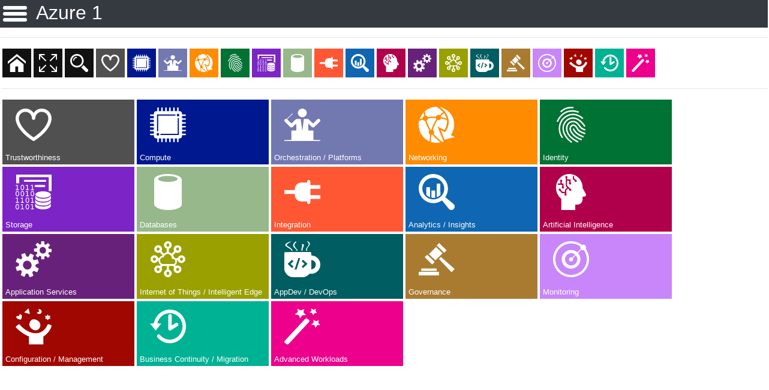

--- FILE ---
content_type: text/html; charset=utf-8
request_url: https://azure1.dev/
body_size: 25611
content:
<!DOCTYPE html>
<html style="background-color:#191919;" lang="en">
<head>
    <script async src="https://www.googletagmanager.com/gtag/js?id=UA-81679476-1"></script>
<script>
    window.dataLayer = window.dataLayer || [];
    function gtag() { dataLayer.push(arguments); }
    gtag('js', new Date());
    gtag('config', 'UA-81679476-1'); 
</script>
    <script>
        if (("; " + document.cookie).split("; " + "ColorScheme" + "=").pop().split(";").shift() === "light") {
            document.getElementsByTagName('HTML')[0].style.backgroundColor = "white";
        }

    </script>
    <meta charset="utf-8" />
    <meta name="viewport" content="width=device-width, initial-scale=1.0" />
    <title>Azure 1</title>
    <meta name="description" content="Azure. Cloud for all.  Turn your ideas into solutions faster using a trusted cloud that's designed for you.">
    <meta name="keywords" content="Azure, Cloud, Microsoft, DevOps, AppDev, HTML,CSS,XML,JavaScript">
    <meta name="author" content="email:harrison 'at' hotmail.co.uk">
    <meta http-equiv="Content-Language" content="EN">
    <link rel="canonical" href="https://azure1.dev/" />
    <link rel="manifest" href="manifest.json">
    <script type="module">
       import 'https://cdn.jsdelivr.net/npm/@pwabuilder/pwaupdate';
       const el = document.createElement('pwa-update');
       document.body.appendChild(el);
    </script>
    <link rel="stylesheet" href="https://unpkg.com/bootstrap@4.6.1/dist/css/bootstrap.min.css"
          integrity="sha384-zCbKRCUGaJDkqS1kPbPd7TveP5iyJE0EjAuZQTgFLD2ylzuqKfdKlfG/eSrtxUkn" crossorigin="anonymous" />
    <link rel="stylesheet" href="/css/site.min.css?rel=3cd1345c4e" />

</head>
<body class="preload">
    <div id="idLoaded" style="display:none;">
        <div id="idModal" class="modal fade" tabindex="-1">
            <div class="modal-dialog">
                <div class="modal-content">
                    <div class="modal-header">
                        <h5 class="modal-title" id="idModalTitle"></h5>
                        <button id="idModalClose" type="button" class="close" data-dismiss="modal"><span>&times;</span></button>
                    </div>
                    <div class="modal-body" id="idModalBody">
                    </div>
                </div>
            </div>
        </div>
        <div id="idServiceModal" class="modal fade" tabindex="-1">
            <div class="modal-dialog">
                <div class="modal-content">
                    <div class="modal-header">
                        <h5 class="modal-title" id="idServiceModalTitle"></h5>
                        <button id="idServiceModalClose" type="button" class="close" data-dismiss="modal"><span>&times;</span></button>
                    </div>
                    <div class="modal-body" id="idServiceModalBody">
                    </div>
                </div>
            </div>
        </div>
        <div id="idLightbox" class="modal" tabindex="-1">
            <div class="modal-dialog ">
                <div class="modal-content lightbox">
                    <button type="button" class="close lightbox-close" data-dismiss="modal"><span>&times;</span></button>
                    <div class="lightbox-body" id="idLightboxBody">
                    </div>
                </div>
            </div>
        </div>
        <header class="header sticky">
            <div class="container-fluid">
                <div class="row ">
                </div>
            </div>
        </header>
        <div id="idNavButton" class="hamburger hamburger--arrow" onclick="toggleNav();">
            <span class="hamburger-box">
                <span class="hamburger-inner"></span>
            </span>
        </div>
        <div id="idSiteTitle">
            <h1>Azure 1</h1>
        </div>
        <div id="idMainContent">
            <hr />
<ul class='subnav'><li class='tooltipicons' onclick='showOption("Home");' data-toggle='tooltip' data-placement='top' title='Home'><div class='tileS tile-main'><div class='icon-white_az-home tileiconS'></div></div></li><li class='tooltipicons' onclick='showOption("All");' data-toggle='tooltip' data-placement='top' title='All Azure Services'><div class='tileS tile-main'><div class='icon-white_az-full tileiconS'></div></div></li><li class='tooltipicons' onclick='showOption("Search");' data-toggle='tooltip' data-placement='top' title='Search'><div class='tileS tile-main'><div class='icon-white_az-find tileiconS'></div></div></li><li class='tooltipicons' onclick='showCategory("trustworthiness");' data-toggle='tooltip' data-placement='top' title='Trustworthiness'><div class='tileS tile-trustworthiness'><div class='icon-white_az-trustworthiness tileiconS'></div></div></li><li class='tooltipicons' onclick='showCategory("compute");' data-toggle='tooltip' data-placement='top' title='Compute'><div class='tileS tile-compute'><div class='icon-white_az-compute tileiconS'></div></div></li><li class='tooltipicons' onclick='showCategory("orchestrationplatforms");' data-toggle='tooltip' data-placement='top' title='Orchestration / Platforms'><div class='tileS tile-orchestrationplatforms'><div class='icon-white_az-orchestration tileiconS'></div></div></li><li class='tooltipicons' onclick='showCategory("networking");' data-toggle='tooltip' data-placement='top' title='Networking'><div class='tileS tile-networking'><div class='icon-white_az-networking tileiconS'></div></div></li><li class='tooltipicons' onclick='showCategory("identity");' data-toggle='tooltip' data-placement='top' title='Identity'><div class='tileS tile-identity'><div class='icon-white_az-identity tileiconS'></div></div></li><li class='tooltipicons' onclick='showCategory("storage");' data-toggle='tooltip' data-placement='top' title='Storage'><div class='tileS tile-storage'><div class='icon-white_az-datastorage tileiconS'></div></div></li><li class='tooltipicons' onclick='showCategory("databases");' data-toggle='tooltip' data-placement='top' title='Databases'><div class='tileS tile-databases'><div class='icon-white_az-database tileiconS'></div></div></li><li class='tooltipicons' onclick='showCategory("integration");' data-toggle='tooltip' data-placement='top' title='Integration'><div class='tileS tile-integration'><div class='icon-white_az-integration tileiconS'></div></div></li><li class='tooltipicons' onclick='showCategory("analyticsinsights");' data-toggle='tooltip' data-placement='top' title='Analytics / Insights'><div class='tileS tile-analyticsinsights'><div class='icon-white_az-insights tileiconS'></div></div></li><li class='tooltipicons' onclick='showCategory("artificialintelligence");' data-toggle='tooltip' data-placement='top' title='Artificial Intelligence'><div class='tileS tile-artificialintelligence'><div class='icon-white_az-artificialintelligence tileiconS'></div></div></li><li class='tooltipicons' onclick='showCategory("applicationservices");' data-toggle='tooltip' data-placement='top' title='Application Services'><div class='tileS tile-applicationservices'><div class='icon-white_az-appservices tileiconS'></div></div></li><li class='tooltipicons' onclick='showCategory("internetofthingsintelligentedge");' data-toggle='tooltip' data-placement='top' title='Internet of Things / Intelligent Edge'><div class='tileS tile-internetofthingsintelligentedge'><div class='icon-white_az-iotintelligentedge tileiconS'></div></div></li><li class='tooltipicons' onclick='showCategory("appdevdevops");' data-toggle='tooltip' data-placement='top' title='AppDev / DevOps'><div class='tileS tile-appdevdevops'><div class='icon-white_az-developer tileiconS'></div></div></li><li class='tooltipicons' onclick='showCategory("governance");' data-toggle='tooltip' data-placement='top' title='Governance'><div class='tileS tile-governance'><div class='icon-white_az-governance tileiconS'></div></div></li><li class='tooltipicons' onclick='showCategory("monitoring");' data-toggle='tooltip' data-placement='top' title='Monitoring'><div class='tileS tile-monitoring'><div class='icon-white_az-monitoring tileiconS'></div></div></li><li class='tooltipicons' onclick='showCategory("configurationmanagement");' data-toggle='tooltip' data-placement='top' title='Configuration / Management'><div class='tileS tile-configurationmanagement'><div class='icon-white_az-configuration tileiconS'></div></div></li><li class='tooltipicons' onclick='showCategory("businesscontinuitymigration");' data-toggle='tooltip' data-placement='top' title='Business Continuity / Migration'><div class='tileS tile-businesscontinuitymigration'><div class='icon-white_az-bcdr tileiconS'></div></div></li><li class='tooltipicons' onclick='showCategory("advancedworkloads");' data-toggle='tooltip' data-placement='top' title='Advanced Workloads'><div class='tileS tile-advancedworkloads'><div class='icon-white_az-advanced tileiconS'></div></div></li></ul><div id='idSearchBox' style='display:none;'>&nbsp;Search:&nbsp;<input type='text' id='idSearchText' value='' maxlength='30' /></div>
<hr />
<div id='idGrid' class='grid ' ><div class='item' onclick='showCategory("trustworthiness");'  data-cat='category,trustworthiness' data-name='Trustworthiness'><div class='item-content'><div class='tileX tile-trustworthiness'><div class='icon-white_az-trustworthiness tileicon'></div><div class='tiletextX'>Trustworthiness</div></div></div></div><div class='item xxxx-hidden'  onclick='showService("hyper-scale");' data-cat='trustworthiness' data-name='Hyper-Scale'><div class='item-content'><div class='tile tile-trustworthiness'><div class='icon-white_az-reliability tileicon'></div><div class='tiletext'>Hyper-Scale</div></div></div></div><div class='item xxxx-hidden'  onclick='showService("leadership");' data-cat='trustworthiness' data-name='Leadership'><div class='item-content'><div class='tile tile-trustworthiness'><div class='icon-white_az-vision tileicon'></div><div class='tiletext'>Leadership</div></div></div></div><div class='item xxxx-hidden'  onclick='showService("security");' data-cat='trustworthiness' data-name='Security'><div class='item-content'><div class='tile tile-trustworthiness'><div class='icon-white_az-security tileicon'></div><div class='tiletext'>Security</div></div></div></div><div class='item xxxx-hidden'  onclick='showService("transparency");' data-cat='trustworthiness' data-name='Transparency'><div class='item-content'><div class='tile tile-trustworthiness'><div class='icon-white_az-transparency tileicon'></div><div class='tiletext'>Transparency</div></div></div></div><div class='item xxxx-hidden'  onclick='showService("regulatorycompliance");' data-cat='trustworthiness' data-name='Regulatory Compliance'><div class='item-content'><div class='tile tile-trustworthiness'><div class='icon-white_az-regulatory tileicon'></div><div class='tiletext'>Regulatory Compliance</div></div></div></div><div class='item xxxx-hidden'  onclick='showService("privacy");' data-cat='trustworthiness' data-name='Privacy'><div class='item-content'><div class='tile tile-trustworthiness'><div class='icon-white_az-privacy tileicon'></div><div class='tiletext'>Privacy</div></div></div></div><div class='item xxxx-hidden'  onclick='showService("environmentalsustainability");' data-cat='trustworthiness' data-name='Environmental Sustainability'><div class='item-content'><div class='tile tile-trustworthiness'><div class='icon-white_az-environment tileicon'></div><div class='tiletext'>Environmental Sustainability</div></div></div></div><div class='item xxxx-hidden'  onclick='showService("support");' data-cat='trustworthiness' data-name='Support'><div class='item-content'><div class='tile tile-trustworthiness'><div class='icon-white_az-support tileicon'></div><div class='tiletext'>Support</div></div></div></div><div class='item xxxx-hidden'  onclick='showService("partnerecosystem");' data-cat='trustworthiness' data-name='Partner Ecosystem'><div class='item-content'><div class='tile tile-trustworthiness'><div class='icon-white_az-partnership tileicon'></div><div class='tiletext'>Partner Ecosystem</div></div></div></div><div class='item xxxx-hidden'  onclick='showService("research");' data-cat='trustworthiness' data-name='Research'><div class='item-content'><div class='tile tile-trustworthiness'><div class='icon-white_az-research tileicon'></div><div class='tiletext'>Research</div></div></div></div><div class='item' onclick='showCategory("compute");'  data-cat='category,compute' data-name='Compute'><div class='item-content'><div class='tileX tile-compute'><div class='icon-white_az-compute tileicon'></div><div class='tiletextX'>Compute</div></div></div></div><div class='item xxxx-hidden'  onclick='showService("virtualmachines");' data-cat='compute' data-name='Virtual Machines'><div class='item-content'><div class='tile tile-compute'><div class='icon-white_az-virtualmachine tileicon'></div><div class='tiletext'>Virtual Machines</div></div></div></div><div class='item xxxx-hidden'  onclick='showService("azurededicatedhost");' data-cat='compute' data-name='Azure Dedicated Host'><div class='item-content'><div class='tile tile-compute'><div class='icon-white_az-dedicatedhost tileicon'></div><div class='tiletext'>Azure Dedicated Host</div></div></div></div><div class='item xxxx-hidden'  onclick='showService("azureappservice");' data-cat='compute' data-name='Azure App Service'><div class='item-content'><div class='tile tile-compute'><div class='icon-white_az-appservice tileicon'></div><div class='tiletext'>Azure App Service</div></div></div></div><div class='item xxxx-hidden'  onclick='showService("azurefunctions");' data-cat='compute' data-name='Azure Functions'><div class='item-content'><div class='tile tile-compute'><div class='icon-white_az-functions tileicon'></div><div class='tiletext'>Azure Functions</div></div></div></div><div class='item xxxx-hidden'  onclick='showService("azurecontainerapps");' data-cat='compute' data-name='Azure Container Apps'><div class='item-content'><div class='tile tile-compute'><div class='icon-white_az-containerapps tileicon'></div><div class='tiletext'>Azure Container Apps</div></div></div></div><div class='item xxxx-hidden'  onclick='showService("azurestaticwebapps");' data-cat='compute' data-name='Azure Static Web Apps'><div class='item-content'><div class='tile tile-compute'><div class='icon-white_az-staticwebsites tileicon'></div><div class='tiletext'>Azure Static Web Apps</div></div></div></div><div class='item xxxx-hidden'  onclick='showService("azurevirtualdesktop");' data-cat='compute' data-name='Azure Virtual Desktop'><div class='item-content'><div class='tile tile-compute'><div class='icon-white_az-windowsvd tileicon'></div><div class='tiletext'>Azure Virtual Desktop</div></div></div></div><div class='item xxxx-hidden'  onclick='showService("azurecontainerinstances");' data-cat='compute' data-name='Azure Container Instances'><div class='item-content'><div class='tile tile-compute'><div class='icon-white_az-containerinstances tileicon'></div><div class='tiletext'>Azure Container Instances</div></div></div></div><div class='item xxxx-hidden'  onclick='showService("azurecloudservices");' data-cat='compute' data-name='Azure Cloud Services'><div class='item-content'><div class='tile tile-compute'><div class='icon-white_az-cloudservices tileicon'></div><div class='tiletext'>Azure Cloud Services</div></div></div></div><div class='item xxxx-hidden'  onclick='showService("azurequantum");' data-cat='compute' data-name='Azure Quantum'><div class='item-content'><div class='tile tile-compute'><div class='icon-white_az-quantum tileicon'></div><div class='tiletext'>Azure Quantum</div></div></div></div><div class='item' onclick='showCategory("orchestrationplatforms");'  data-cat='category,orchestrationplatforms' data-name='Orchestration / Platforms'><div class='item-content'><div class='tileX tile-orchestrationplatforms'><div class='icon-white_az-orchestration tileicon'></div><div class='tiletextX'>Orchestration / Platforms</div></div></div></div><div class='item xxxx-hidden'  onclick='showService("vmscalesets");' data-cat='orchestrationplatforms' data-name='VM Scale Sets'><div class='item-content'><div class='tile tile-orchestrationplatforms'><div class='icon-white_az-vmscalesets tileicon'></div><div class='tiletext'>VM Scale Sets</div></div></div></div><div class='item xxxx-hidden'  onclick='showService("azurekubernetesservice");' data-cat='orchestrationplatforms' data-name='Azure Kubernetes Service'><div class='item-content'><div class='tile tile-orchestrationplatforms'><div class='icon-white_az-aks tileicon'></div><div class='tiletext'>Azure Kubernetes Service</div></div></div></div><div class='item xxxx-hidden'  onclick='showService("servicefabric");' data-cat='orchestrationplatforms' data-name='Service Fabric'><div class='item-content'><div class='tile tile-orchestrationplatforms'><div class='icon-white_az-servicefabric tileicon'></div><div class='tiletext'>Service Fabric</div></div></div></div><div class='item xxxx-hidden'  onclick='showService("batch");' data-cat='orchestrationplatforms' data-name='Batch'><div class='item-content'><div class='tile tile-orchestrationplatforms'><div class='icon-white_az-batch tileicon'></div><div class='tiletext'>Batch</div></div></div></div><div class='item xxxx-hidden'  onclick='showService("azureautomation");' data-cat='orchestrationplatforms' data-name='Azure Automation'><div class='item-content'><div class='tile tile-orchestrationplatforms'><div class='icon-white_az-azureautomation tileicon'></div><div class='tiletext'>Azure Automation</div></div></div></div><div class='item xxxx-hidden'  onclick='showService("azurecyclecloud");' data-cat='orchestrationplatforms' data-name='Azure Cyclecloud'><div class='item-content'><div class='tile tile-orchestrationplatforms'><div class='icon-white_az-cyclecloud tileicon'></div><div class='tiletext'>Azure Cyclecloud</div></div></div></div><div class='item xxxx-hidden'  onclick='showService("azureredhatopenshift");' data-cat='orchestrationplatforms' data-name='Azure Red Hat OpenShift'><div class='item-content'><div class='tile tile-orchestrationplatforms'><div class='icon-white_az-openshift tileicon'></div><div class='tiletext'>Azure Red Hat OpenShift</div></div></div></div><div class='item xxxx-hidden'  onclick='showService("azurespringcloud");' data-cat='orchestrationplatforms' data-name='Azure Spring Cloud'><div class='item-content'><div class='tile tile-orchestrationplatforms'><div class='icon-white_az-springcloud tileicon'></div><div class='tiletext'>Azure Spring Cloud</div></div></div></div><div class='item xxxx-hidden'  onclick='showService("azurevmwaresolution");' data-cat='orchestrationplatforms' data-name='Azure VMWare Solution'><div class='item-content'><div class='tile tile-orchestrationplatforms'><div class='icon-white_az-vmwarecloud tileicon'></div><div class='tiletext'>Azure VMWare Solution</div></div></div></div><div class='item' onclick='showCategory("networking");'  data-cat='category,networking' data-name='Networking'><div class='item-content'><div class='tileX tile-networking'><div class='icon-white_az-networking tileicon'></div><div class='tiletextX'>Networking</div></div></div></div><div class='item xxxx-hidden'  onclick='showService("virtualnetworks");' data-cat='networking' data-name='Virtual Networks'><div class='item-content'><div class='tile tile-networking'><div class='icon-white_az-virtualnetwork tileicon'></div><div class='tiletext'>Virtual Networks</div></div></div></div><div class='item xxxx-hidden'  onclick='showService("vpngateway");' data-cat='networking' data-name='VPN Gateway'><div class='item-content'><div class='tile tile-networking'><div class='icon-white_az-vpngateway tileicon'></div><div class='tiletext'>VPN Gateway</div></div></div></div><div class='item xxxx-hidden'  onclick='showService("expressroute");' data-cat='networking' data-name='ExpressRoute'><div class='item-content'><div class='tile tile-networking'><div class='icon-white_az-expressroute tileicon'></div><div class='tiletext'>ExpressRoute</div></div></div></div><div class='item xxxx-hidden'  onclick='showService("loadbalancer");' data-cat='networking' data-name='Load Balancer'><div class='item-content'><div class='tile tile-networking'><div class='icon-white_az-loadbalancer tileicon'></div><div class='tiletext'>Load Balancer</div></div></div></div><div class='item xxxx-hidden'  onclick='showService("applicationgateway");' data-cat='networking' data-name='Application Gateway'><div class='item-content'><div class='tile tile-networking'><div class='icon-white_az-applicationgateway tileicon'></div><div class='tiletext'>Application Gateway</div></div></div></div><div class='item xxxx-hidden'  onclick='showService("frontdoor");' data-cat='networking' data-name='Front Door'><div class='item-content'><div class='tile tile-networking'><div class='icon-white_az-frontdoor tileicon'></div><div class='tiletext'>Front Door</div></div></div></div><div class='item xxxx-hidden'  onclick='showService("trafficmanager");' data-cat='networking' data-name='Traffic Manager'><div class='item-content'><div class='tile tile-networking'><div class='icon-white_az-trafficmanager tileicon'></div><div class='tiletext'>Traffic Manager</div></div></div></div><div class='item xxxx-hidden'  onclick='showService("privatelink");' data-cat='networking' data-name='Private Link'><div class='item-content'><div class='tile tile-networking'><div class='icon-white_az-privatelink tileicon'></div><div class='tiletext'>Private Link</div></div></div></div><div class='item xxxx-hidden'  onclick='showService("hybridconnection");' data-cat='networking' data-name='Hybrid Connection'><div class='item-content'><div class='tile tile-networking'><div class='icon-white_az-hybridconnection tileicon'></div><div class='tiletext'>Hybrid Connection</div></div></div></div><div class='item xxxx-hidden'  onclick='showService("azuredns");' data-cat='networking' data-name='Azure DNS'><div class='item-content'><div class='tile tile-networking'><div class='icon-white_az-dns tileicon'></div><div class='tiletext'>Azure DNS</div></div></div></div><div class='item xxxx-hidden'  onclick='showService("cdn");' data-cat='networking' data-name='CDN'><div class='item-content'><div class='tile tile-networking'><div class='icon-white_az-cdn tileicon'></div><div class='tiletext'>CDN</div></div></div></div><div class='item xxxx-hidden'  onclick='showService("azurefirewall");' data-cat='networking' data-name='Azure Firewall'><div class='item-content'><div class='tile tile-networking'><div class='icon-white_az-firewall tileicon'></div><div class='tiletext'>Azure Firewall</div></div></div></div><div class='item xxxx-hidden'  onclick='showService("webapplicationfirewall");' data-cat='networking' data-name='Web Application Firewall'><div class='item-content'><div class='tile tile-networking'><div class='icon-white_az-waf tileicon'></div><div class='tiletext'>Web Application Firewall</div></div></div></div><div class='item xxxx-hidden'  onclick='showService("virtualwan");' data-cat='networking' data-name='Virtual WAN'><div class='item-content'><div class='tile tile-networking'><div class='icon-white_az-virtualwan tileicon'></div><div class='tiletext'>Virtual WAN</div></div></div></div><div class='item xxxx-hidden'  onclick='showService("azurebastion");' data-cat='networking' data-name='Azure Bastion'><div class='item-content'><div class='tile tile-networking'><div class='icon-white_az-bastion tileicon'></div><div class='tiletext'>Azure Bastion</div></div></div></div><div class='item xxxx-hidden'  onclick='showService("azurerouteserver");' data-cat='networking' data-name='Azure Route Server'><div class='item-content'><div class='tile tile-networking'><div class='icon-white_az-routeserver tileicon'></div><div class='tiletext'>Azure Route Server</div></div></div></div><div class='item xxxx-hidden'  onclick='showService("ddosprotection");' data-cat='networking' data-name='DDoS Protection'><div class='item-content'><div class='tile tile-networking'><div class='icon-white_az-ddosprotection tileicon'></div><div class='tiletext'>DDoS Protection</div></div></div></div><div class='item xxxx-hidden'  onclick='showService("azureorbital");' data-cat='networking' data-name='Azure Orbital'><div class='item-content'><div class='tile tile-networking'><div class='icon-white_az-orbital tileicon'></div><div class='tiletext'>Azure Orbital</div></div></div></div><div class='item' onclick='showCategory("identity");'  data-cat='category,identity' data-name='Identity'><div class='item-content'><div class='tileX tile-identity'><div class='icon-white_az-identity tileicon'></div><div class='tiletextX'>Identity</div></div></div></div><div class='item xxxx-hidden'  onclick='showService("azureactivedirectory");' data-cat='identity' data-name='Azure Active Directory'><div class='item-content'><div class='tile tile-identity'><div class='icon-white_az-aad tileicon'></div><div class='tiletext'>Azure Active Directory</div></div></div></div><div class='item xxxx-hidden'  onclick='showService("multi-factorauthentication");' data-cat='identity' data-name='Multi-Factor Authentication'><div class='item-content'><div class='tile tile-identity'><div class='icon-white_az-mfa tileicon'></div><div class='tiletext'>Multi-Factor Authentication</div></div></div></div><div class='item xxxx-hidden'  onclick='showService("azureinformationprotection");' data-cat='identity' data-name='Azure Information Protection'><div class='item-content'><div class='tile tile-identity'><div class='icon-white_az-infoprotection tileicon'></div><div class='tiletext'>Azure Information Protection</div></div></div></div><div class='item xxxx-hidden'  onclick='showService("aadexternalidentities");' data-cat='identity' data-name='AAD External Identities'><div class='item-content'><div class='tile tile-identity'><div class='icon-white_az-aadb2c tileicon'></div><div class='tiletext'>AAD External Identities</div></div></div></div><div class='item xxxx-hidden'  onclick='showService("aaddomainservices");' data-cat='identity' data-name='AAD Domain Services'><div class='item-content'><div class='tile tile-identity'><div class='icon-white_az-aadds tileicon'></div><div class='tiletext'>AAD Domain Services</div></div></div></div><div class='item xxxx-hidden'  onclick='showService("enterprisemobilityandsecuritysuite");' data-cat='identity' data-name='Enterprise Mobility and Security Suite'><div class='item-content'><div class='tile tile-identity'><div class='icon-white_az-ems tileicon'></div><div class='tiletext'>Enterprise Mobility and Security Suite</div></div></div></div><div class='item' onclick='showCategory("storage");'  data-cat='category,storage' data-name='Storage'><div class='item-content'><div class='tileX tile-storage'><div class='icon-white_az-datastorage tileicon'></div><div class='tiletextX'>Storage</div></div></div></div><div class='item xxxx-hidden'  onclick='showService("azurecloudstorage");' data-cat='storage' data-name='Azure Cloud Storage'><div class='item-content'><div class='tile tile-storage'><div class='icon-white_az-storageazure tileicon'></div><div class='tiletext'>Azure Cloud Storage</div></div></div></div><div class='item xxxx-hidden'  onclick='showService("manageddisks");' data-cat='storage' data-name='Managed Disks'><div class='item-content'><div class='tile tile-storage'><div class='icon-white_az-manageddisks tileicon'></div><div class='tiletext'>Managed Disks</div></div></div></div><div class='item xxxx-hidden'  onclick='showService("datalakestore");' data-cat='storage' data-name='Data Lake Store'><div class='item-content'><div class='tile tile-storage'><div class='icon-white_az-datalakestore tileicon'></div><div class='tiletext'>Data Lake Store</div></div></div></div><div class='item xxxx-hidden'  onclick='showService("azurenetappfiles");' data-cat='storage' data-name='Azure NetApp Files'><div class='item-content'><div class='tile tile-storage'><div class='icon-white_az-netapp tileicon'></div><div class='tiletext'>Azure NetApp Files</div></div></div></div><div class='item xxxx-hidden'  onclick='showService("azureconfidentialledger");' data-cat='storage' data-name='Azure Confidential Ledger'><div class='item-content'><div class='tile tile-storage'><div class='icon-white_az-confidentialledger tileicon'></div><div class='tiletext'>Azure Confidential Ledger</div></div></div></div><div class='item xxxx-hidden'  onclick='showService("azurehpccache");' data-cat='storage' data-name='Azure HPC Cache'><div class='item-content'><div class='tile tile-storage'><div class='icon-white_az-hpccache tileicon'></div><div class='tiletext'>Azure HPC Cache</div></div></div></div><div class='item xxxx-hidden'  onclick='showService("datashare");' data-cat='storage' data-name='Data Share'><div class='item-content'><div class='tile tile-storage'><div class='icon-white_az-datashare tileicon'></div><div class='tiletext'>Data Share</div></div></div></div><div class='item xxxx-hidden'  onclick='showService("averevfxtforazure");' data-cat='storage' data-name='Avere vFXT for Azure'><div class='item-content'><div class='tile tile-storage'><div class='icon-white_az-averevfxt tileicon'></div><div class='tiletext'>Avere vFXT for Azure</div></div></div></div><div class='item' onclick='showCategory("databases");'  data-cat='category,databases' data-name='Databases'><div class='item-content'><div class='tileX tile-databases'><div class='icon-white_az-database tileicon'></div><div class='tiletextX'>Databases</div></div></div></div><div class='item xxxx-hidden'  onclick='showService("azuresqldatabase");' data-cat='databases' data-name='Azure SQL Database'><div class='item-content'><div class='tile tile-databases'><div class='icon-white_az-sqldatabase tileicon'></div><div class='tiletext'>Azure SQL Database</div></div></div></div><div class='item xxxx-hidden'  onclick='showService("azuresqlmanagedinstance");' data-cat='databases' data-name='Azure SQL Managed Instance'><div class='item-content'><div class='tile tile-databases'><div class='icon-white_az-sqlmanagedinstance tileicon'></div><div class='tiletext'>Azure SQL Managed Instance</div></div></div></div><div class='item xxxx-hidden'  onclick='showService("azuredatabaseformysql");' data-cat='databases' data-name='Azure Database for MySQL'><div class='item-content'><div class='tile tile-databases'><div class='icon-white_az-dbmysql tileicon'></div><div class='tiletext'>Azure Database for MySQL</div></div></div></div><div class='item xxxx-hidden'  onclick='showService("azuredatabaseforpostgresql");' data-cat='databases' data-name='Azure Database for PostgreSQL'><div class='item-content'><div class='tile tile-databases'><div class='icon-white_az-dbpostgresql tileicon'></div><div class='tiletext'>Azure Database for PostgreSQL</div></div></div></div><div class='item xxxx-hidden'  onclick='showService("azuredatabaseformariadb");' data-cat='databases' data-name='Azure Database for MariaDB'><div class='item-content'><div class='tile tile-databases'><div class='icon-white_az-dbmaria tileicon'></div><div class='tiletext'>Azure Database for MariaDB</div></div></div></div><div class='item xxxx-hidden'  onclick='showService("azuremanagedinstanceforapachecassandra");' data-cat='databases' data-name='Azure Managed Instance for Apache Cassandra'><div class='item-content'><div class='tile tile-databases'><div class='icon-white_az-cassandramanagedinstance tileicon'></div><div class='tiletext'>Azure Managed Instance for Apache Cassandra</div></div></div></div><div class='item xxxx-hidden'  onclick='showService("azurecosmosdb");' data-cat='databases' data-name='Azure Cosmos DB'><div class='item-content'><div class='tile tile-databases'><div class='icon-white_az-cosmosdb tileicon'></div><div class='tiletext'>Azure Cosmos DB</div></div></div></div><div class='item xxxx-hidden'  onclick='showService("azurecacheforredis");' data-cat='databases' data-name='Azure Cache for Redis'><div class='item-content'><div class='tile tile-databases'><div class='icon-white_az-rediscache tileicon'></div><div class='tiletext'>Azure Cache for Redis</div></div></div></div><div class='item xxxx-hidden'  onclick='showService("tablestorage");' data-cat='databases' data-name='Table Storage'><div class='item-content'><div class='tile tile-databases'><div class='icon-white_az-storagetable tileicon'></div><div class='tiletext'>Table Storage</div></div></div></div><div class='item xxxx-hidden'  onclick='showService("azuresqledge");' data-cat='databases' data-name='Azure SQL Edge'><div class='item-content'><div class='tile tile-databases'><div class='icon-white_az-sqldatabaseedge tileicon'></div><div class='tiletext'>Azure SQL Edge</div></div></div></div><div class='item' onclick='showCategory("integration");'  data-cat='category,integration' data-name='Integration'><div class='item-content'><div class='tileX tile-integration'><div class='icon-white_az-integration tileicon'></div><div class='tiletextX'>Integration</div></div></div></div><div class='item xxxx-hidden'  onclick='showService("azurelogicapps");' data-cat='integration' data-name='Azure Logic Apps'><div class='item-content'><div class='tile tile-integration'><div class='icon-white_az-logicapps tileicon'></div><div class='tiletext'>Azure Logic Apps</div></div></div></div><div class='item xxxx-hidden'  onclick='showService("azureeventgrid");' data-cat='integration' data-name='Azure Event Grid'><div class='item-content'><div class='tile tile-integration'><div class='icon-white_az-eventgrid tileicon'></div><div class='tiletext'>Azure Event Grid</div></div></div></div><div class='item xxxx-hidden'  onclick='showService("azuredatafactory");' data-cat='integration' data-name='Azure Data Factory'><div class='item-content'><div class='tile tile-integration'><div class='icon-white_az-datafactory tileicon'></div><div class='tiletext'>Azure Data Factory</div></div></div></div><div class='item xxxx-hidden'  onclick='showService("azureapimanagement");' data-cat='integration' data-name='Azure API Management'><div class='item-content'><div class='tile tile-integration'><div class='icon-white_az-apimanagement tileicon'></div><div class='tiletext'>Azure API Management</div></div></div></div><div class='item xxxx-hidden'  onclick='showService("azureservicebus");' data-cat='integration' data-name='Azure Service Bus'><div class='item-content'><div class='tile tile-integration'><div class='icon-white_az-servicebus tileicon'></div><div class='tiletext'>Azure Service Bus</div></div></div></div><div class='item xxxx-hidden'  onclick='showService("biztalkserver");' data-cat='integration' data-name='BizTalk Server'><div class='item-content'><div class='tile tile-integration'><div class='icon-white_az-biztalk tileicon'></div><div class='tiletext'>BizTalk Server</div></div></div></div><div class='item' onclick='showCategory("analyticsinsights");'  data-cat='category,analyticsinsights' data-name='Analytics / Insights'><div class='item-content'><div class='tileX tile-analyticsinsights'><div class='icon-white_az-insights tileicon'></div><div class='tiletextX'>Analytics / Insights</div></div></div></div><div class='item xxxx-hidden'  onclick='showService("hdinsight");' data-cat='analyticsinsights' data-name='HD Insight'><div class='item-content'><div class='tile tile-analyticsinsights'><div class='icon-white_az-hdinsight tileicon'></div><div class='tiletext'>HD Insight</div></div></div></div><div class='item xxxx-hidden'  onclick='showService("synapseanalytics");' data-cat='analyticsinsights' data-name='Synapse Analytics'><div class='item-content'><div class='tile tile-analyticsinsights'><div class='icon-white_az-sqldatawarehouse tileicon'></div><div class='tiletext'>Synapse Analytics</div></div></div></div><div class='item xxxx-hidden'  onclick='showService("microsoftpurview");' data-cat='analyticsinsights' data-name='Microsoft Purview'><div class='item-content'><div class='tile tile-analyticsinsights'><div class='icon-white_az-purview tileicon'></div><div class='tiletext'>Microsoft Purview</div></div></div></div><div class='item xxxx-hidden'  onclick='showService("azureanalysisservices");' data-cat='analyticsinsights' data-name='Azure Analysis Services'><div class='item-content'><div class='tile tile-analyticsinsights'><div class='icon-white_az-analysisservices tileicon'></div><div class='tiletext'>Azure Analysis Services</div></div></div></div><div class='item xxxx-hidden'  onclick='showService("datacatalog");' data-cat='analyticsinsights' data-name='Data Catalog'><div class='item-content'><div class='tile tile-analyticsinsights'><div class='icon-white_az-datacatalog tileicon'></div><div class='tiletext'>Data Catalog</div></div></div></div><div class='item xxxx-hidden'  onclick='showService("datalakeanalytics");' data-cat='analyticsinsights' data-name='Data Lake Analytics'><div class='item-content'><div class='tile tile-analyticsinsights'><div class='icon-white_az-datalakeanalytics tileicon'></div><div class='tiletext'>Data Lake Analytics</div></div></div></div><div class='item xxxx-hidden'  onclick='showService("streamanalytics");' data-cat='analyticsinsights' data-name='Stream Analytics'><div class='item-content'><div class='tile tile-analyticsinsights'><div class='icon-white_az-streamanalytics tileicon'></div><div class='tiletext'>Stream Analytics</div></div></div></div><div class='item xxxx-hidden'  onclick='showService("azuredatabricks");' data-cat='analyticsinsights' data-name='Azure Databricks'><div class='item-content'><div class='tile tile-analyticsinsights'><div class='icon-white_az-databricks tileicon'></div><div class='tiletext'>Azure Databricks</div></div></div></div><div class='item xxxx-hidden'  onclick='showService("dataexplorer");' data-cat='analyticsinsights' data-name='Data Explorer'><div class='item-content'><div class='tile tile-analyticsinsights'><div class='icon-white_az-dataexplorer tileicon'></div><div class='tiletext'>Data Explorer</div></div></div></div><div class='item xxxx-hidden'  onclick='showService("powerbiembedded");' data-cat='analyticsinsights' data-name='Power BI Embedded'><div class='item-content'><div class='tile tile-analyticsinsights'><div class='icon-white_az-powerbi tileicon'></div><div class='tiletext'>Power BI Embedded</div></div></div></div><div class='item xxxx-hidden'  onclick='showService("timeseriesinsights");' data-cat='analyticsinsights' data-name='Time Series Insights'><div class='item-content'><div class='tile tile-analyticsinsights'><div class='icon-white_az-timeseriesinsights tileicon'></div><div class='tiletext'>Time Series Insights</div></div></div></div><div class='item' onclick='showCategory("artificialintelligence");'  data-cat='category,artificialintelligence' data-name='Artificial Intelligence'><div class='item-content'><div class='tileX tile-artificialintelligence'><div class='icon-white_az-artificialintelligence tileicon'></div><div class='tiletextX'>Artificial Intelligence</div></div></div></div><div class='item xxxx-hidden'  onclick='showService("azureaiservices");' data-cat='artificialintelligence' data-name='Azure AI Services'><div class='item-content'><div class='tile tile-artificialintelligence'><div class='icon-white_az-appliedaiservices tileicon'></div><div class='tiletext'>Azure AI Services</div></div></div></div><div class='item xxxx-hidden'  onclick='showService("azuremachinelearning");' data-cat='artificialintelligence' data-name='Azure Machine Learning'><div class='item-content'><div class='tile tile-artificialintelligence'><div class='icon-white_az-machinelearning tileicon'></div><div class='tiletext'>Azure Machine Learning</div></div></div></div><div class='item xxxx-hidden'  onclick='showService("azureaisearch");' data-cat='artificialintelligence' data-name='Azure AI Search'><div class='item-content'><div class='tile tile-artificialintelligence'><div class='icon-white_az-search tileicon'></div><div class='tiletext'>Azure AI Search</div></div></div></div><div class='item xxxx-hidden'  onclick='showService("azureaistudio");' data-cat='artificialintelligence' data-name='Azure AI Studio'><div class='item-content'><div class='tile tile-artificialintelligence'><div class='icon-white_az-cogsearch tileicon'></div><div class='tiletext'>Azure AI Studio</div></div></div></div><div class='item xxxx-hidden'  onclick='showService("azureopendatasets");' data-cat='artificialintelligence' data-name='Azure Open DataSets'><div class='item-content'><div class='tile tile-artificialintelligence'><div class='icon-white_az-cogsearchbingimagesearch tileicon'></div><div class='tiletext'>Azure Open DataSets</div></div></div></div><div class='item xxxx-hidden'  onclick='showService("aimodels");' data-cat='artificialintelligence' data-name='AI Models'><div class='item-content'><div class='tile tile-artificialintelligence'><div class='icon-white_az-cogvision tileicon'></div><div class='tiletext'>AI Models</div></div></div></div><div class='item xxxx-hidden'  onclick='showService("azurebotservice");' data-cat='artificialintelligence' data-name='Azure Bot Service'><div class='item-content'><div class='tile tile-artificialintelligence'><div class='icon-white_az-botframework tileicon'></div><div class='tiletext'>Azure Bot Service</div></div></div></div><div class='item xxxx-hidden'  onclick='showService("datasciencevms");' data-cat='artificialintelligence' data-name='Data Science VMs'><div class='item-content'><div class='tile tile-artificialintelligence'><div class='icon-white_az-datascience tileicon'></div><div class='tiletext'>Data Science VMs</div></div></div></div><div class='item xxxx-hidden'  onclick='showService("dynamics365ai");' data-cat='artificialintelligence' data-name='Dynamics 365 AI'><div class='item-content'><div class='tile tile-artificialintelligence'><div class='icon-white_az-customerinsights tileicon'></div><div class='tiletext'>Dynamics 365 AI</div></div></div></div><div class='item' onclick='showCategory("applicationservices");'  data-cat='category,applicationservices' data-name='Application Services'><div class='item-content'><div class='tileX tile-applicationservices'><div class='icon-white_az-appservices tileicon'></div><div class='tiletextX'>Application Services</div></div></div></div><div class='item xxxx-hidden'  onclick='showService("azuremediaservices");' data-cat='applicationservices' data-name='Azure Media Services'><div class='item-content'><div class='tile tile-applicationservices'><div class='icon-white_az-mediaservices tileicon'></div><div class='tiletext'>Azure Media Services</div></div></div></div><div class='item xxxx-hidden'  onclick='showService("azuresignalrservice");' data-cat='applicationservices' data-name='Azure SignalR Service'><div class='item-content'><div class='tile tile-applicationservices'><div class='icon-white_az-signalr tileicon'></div><div class='tiletext'>Azure SignalR Service</div></div></div></div><div class='item xxxx-hidden'  onclick='showService("azurewebpubsub");' data-cat='applicationservices' data-name='Azure Web PubSub'><div class='item-content'><div class='tile tile-applicationservices'><div class='icon-white_az-webpubsub tileicon'></div><div class='tiletext'>Azure Web PubSub</div></div></div></div><div class='item xxxx-hidden'  onclick='showService("azuremaps");' data-cat='applicationservices' data-name='Azure Maps'><div class='item-content'><div class='tile tile-applicationservices'><div class='icon-white_az-maps tileicon'></div><div class='tiletext'>Azure Maps</div></div></div></div><div class='item xxxx-hidden'  onclick='showService("azurecommunicationservices");' data-cat='applicationservices' data-name='Azure Communication Services'><div class='item-content'><div class='tile tile-applicationservices'><div class='icon-white_az-communications tileicon'></div><div class='tiletext'>Azure Communication Services</div></div></div></div><div class='item xxxx-hidden'  onclick='showService("notificationhubs");' data-cat='applicationservices' data-name='Notification Hubs'><div class='item-content'><div class='tile tile-applicationservices'><div class='icon-white_az-notificationhubs tileicon'></div><div class='tiletext'>Notification Hubs</div></div></div></div><div class='item xxxx-hidden'  onclick='showService("azurefluidrelay");' data-cat='applicationservices' data-name='Azure Fluid Relay'><div class='item-content'><div class='tile tile-applicationservices'><div class='icon-white_az-fluidrelay tileicon'></div><div class='tiletext'>Azure Fluid Relay</div></div></div></div><div class='item xxxx-hidden'  onclick='showService("graphdataconnect");' data-cat='applicationservices' data-name='Graph Data Connect'><div class='item-content'><div class='tile tile-applicationservices'><div class='icon-white_az-graphdataconnect tileicon'></div><div class='tiletext'>Graph Data Connect</div></div></div></div><div class='item xxxx-hidden'  onclick='showService("officeplatform");' data-cat='applicationservices' data-name='Office Platform'><div class='item-content'><div class='tile tile-applicationservices'><div class='icon-white_az-officeplatform tileicon'></div><div class='tiletext'>Office Platform</div></div></div></div><div class='item' onclick='showCategory("internetofthingsintelligentedge");'  data-cat='category,internetofthingsintelligentedge' data-name='Internet of Things / Intelligent Edge'><div class='item-content'><div class='tileX tile-internetofthingsintelligentedge'><div class='icon-white_az-iotintelligentedge tileicon'></div><div class='tiletextX'>Internet of Things / Intelligent Edge</div></div></div></div><div class='item xxxx-hidden'  onclick='showService("iothub");' data-cat='internetofthingsintelligentedge' data-name='IoT Hub'><div class='item-content'><div class='tile tile-internetofthingsintelligentedge'><div class='icon-white_az-iothub tileicon'></div><div class='tiletext'>IoT Hub</div></div></div></div><div class='item xxxx-hidden'  onclick='showService("azureeventhubs");' data-cat='internetofthingsintelligentedge' data-name='Azure Event Hubs'><div class='item-content'><div class='tile tile-internetofthingsintelligentedge'><div class='icon-white_az-eventhubs tileicon'></div><div class='tiletext'>Azure Event Hubs</div></div></div></div><div class='item xxxx-hidden'  onclick='showService("iotedge");' data-cat='internetofthingsintelligentedge' data-name='IOT Edge'><div class='item-content'><div class='tile tile-internetofthingsintelligentedge'><div class='icon-white_az-iotedge tileicon'></div><div class='tiletext'>IOT Edge</div></div></div></div><div class='item xxxx-hidden'  onclick='showService("iotcentral");' data-cat='internetofthingsintelligentedge' data-name='IoT Central'><div class='item-content'><div class='tile tile-internetofthingsintelligentedge'><div class='icon-white_az-iotcentral tileicon'></div><div class='tiletext'>IoT Central</div></div></div></div><div class='item xxxx-hidden'  onclick='showService("digitaltwins");' data-cat='internetofthingsintelligentedge' data-name='Digital Twins'><div class='item-content'><div class='tile tile-internetofthingsintelligentedge'><div class='icon-white_az-digitaltwins tileicon'></div><div class='tiletext'>Digital Twins</div></div></div></div><div class='item xxxx-hidden'  onclick='showService("windows10iotcoreservices");' data-cat='internetofthingsintelligentedge' data-name='Windows 10 IoT Core Services'><div class='item-content'><div class='tile tile-internetofthingsintelligentedge'><div class='icon-white_az-windowsiot tileicon'></div><div class='tiletext'>Windows 10 IoT Core Services</div></div></div></div><div class='item xxxx-hidden'  onclick='showService("azuresphere");' data-cat='internetofthingsintelligentedge' data-name='Azure Sphere'><div class='item-content'><div class='tile tile-internetofthingsintelligentedge'><div class='icon-white_az-sphere tileicon'></div><div class='tiletext'>Azure Sphere</div></div></div></div><div class='item xxxx-hidden'  onclick='showService("azurertos");' data-cat='internetofthingsintelligentedge' data-name='Azure RTOS'><div class='item-content'><div class='tile tile-internetofthingsintelligentedge'><div class='icon-white_az-rtos tileicon'></div><div class='tiletext'>Azure RTOS</div></div></div></div><div class='item xxxx-hidden'  onclick='showService("azurepercept");' data-cat='internetofthingsintelligentedge' data-name='Azure Percept'><div class='item-content'><div class='tile tile-internetofthingsintelligentedge'><div class='icon-white_az-percept tileicon'></div><div class='tiletext'>Azure Percept</div></div></div></div><div class='item xxxx-hidden'  onclick='showService("mixedreality");' data-cat='internetofthingsintelligentedge' data-name='Mixed Reality'><div class='item-content'><div class='tile tile-internetofthingsintelligentedge'><div class='icon-white_az-mixedreality tileicon'></div><div class='tiletext'>Mixed Reality</div></div></div></div><div class='item xxxx-hidden'  onclick='showService("azurestackhub");' data-cat='internetofthingsintelligentedge' data-name='Azure Stack Hub'><div class='item-content'><div class='tile tile-internetofthingsintelligentedge'><div class='icon-white_az-stackhub tileicon'></div><div class='tiletext'>Azure Stack Hub</div></div></div></div><div class='item xxxx-hidden'  onclick='showService("azurestackhci");' data-cat='internetofthingsintelligentedge' data-name='Azure Stack HCI'><div class='item-content'><div class='tile tile-internetofthingsintelligentedge'><div class='icon-white_az-stackhci tileicon'></div><div class='tiletext'>Azure Stack HCI</div></div></div></div><div class='item xxxx-hidden'  onclick='showService("azurestackedge");' data-cat='internetofthingsintelligentedge' data-name='Azure Stack Edge'><div class='item-content'><div class='tile tile-internetofthingsintelligentedge'><div class='icon-white_az-stackedge tileicon'></div><div class='tiletext'>Azure Stack Edge</div></div></div></div><div class='item xxxx-hidden'  onclick='showService("storsimple");' data-cat='internetofthingsintelligentedge' data-name='StorSimple'><div class='item-content'><div class='tile tile-internetofthingsintelligentedge'><div class='icon-white_az-storsimple tileicon'></div><div class='tiletext'>StorSimple</div></div></div></div><div class='item xxxx-hidden'  onclick='showService("azurefxtedgefiler");' data-cat='internetofthingsintelligentedge' data-name='Azure FXT Edge Filer'><div class='item-content'><div class='tile tile-internetofthingsintelligentedge'><div class='icon-white_az-fxtscaling tileicon'></div><div class='tiletext'>Azure FXT Edge Filer</div></div></div></div><div class='item' onclick='showCategory("appdevdevops");'  data-cat='category,appdevdevops' data-name='AppDev / DevOps'><div class='item-content'><div class='tileX tile-appdevdevops'><div class='icon-white_az-developer tileicon'></div><div class='tiletextX'>AppDev / DevOps</div></div></div></div><div class='item xxxx-hidden'  onclick='showService("github");' data-cat='appdevdevops' data-name='GitHub'><div class='item-content'><div class='tile tile-appdevdevops'><div class='icon-white_az-github tileicon'></div><div class='tiletext'>GitHub</div></div></div></div><div class='item xxxx-hidden'  onclick='showService("azuredevops");' data-cat='appdevdevops' data-name='Azure DevOps'><div class='item-content'><div class='tile tile-appdevdevops'><div class='icon-white_az-vsts tileicon'></div><div class='tiletext'>Azure DevOps</div></div></div></div><div class='item xxxx-hidden'  onclick='showService("azurepipelines");' data-cat='appdevdevops' data-name='Azure Pipelines'><div class='item-content'><div class='tile tile-appdevdevops'><div class='icon-white_az-pipelines tileicon'></div><div class='tiletext'>Azure Pipelines</div></div></div></div><div class='item xxxx-hidden'  onclick='showService("azureboards");' data-cat='appdevdevops' data-name='Azure Boards'><div class='item-content'><div class='tile tile-appdevdevops'><div class='icon-white_az-boards tileicon'></div><div class='tiletext'>Azure Boards</div></div></div></div><div class='item xxxx-hidden'  onclick='showService("azurerepos");' data-cat='appdevdevops' data-name='Azure Repos'><div class='item-content'><div class='tile tile-appdevdevops'><div class='icon-white_az-repos tileicon'></div><div class='tiletext'>Azure Repos</div></div></div></div><div class='item xxxx-hidden'  onclick='showService("azuretestplans");' data-cat='appdevdevops' data-name='Azure Test Plans'><div class='item-content'><div class='tile tile-appdevdevops'><div class='icon-white_az-testplans tileicon'></div><div class='tiletext'>Azure Test Plans</div></div></div></div><div class='item xxxx-hidden'  onclick='showService("azureartifacts");' data-cat='appdevdevops' data-name='Azure Artifacts'><div class='item-content'><div class='tile tile-appdevdevops'><div class='icon-white_az-artifacts tileicon'></div><div class='tiletext'>Azure Artifacts</div></div></div></div><div class='item xxxx-hidden'  onclick='showService("azuredevopsprojects");' data-cat='appdevdevops' data-name='Azure DevOps Projects'><div class='item-content'><div class='tile tile-appdevdevops'><div class='icon-white_az-devopsproject tileicon'></div><div class='tiletext'>Azure DevOps Projects</div></div></div></div><div class='item xxxx-hidden'  onclick='showService("visualstudio");' data-cat='appdevdevops' data-name='Visual Studio'><div class='item-content'><div class='tile tile-appdevdevops'><div class='icon-white_az-vs tileicon'></div><div class='tiletext'>Visual Studio</div></div></div></div><div class='item xxxx-hidden'  onclick='showService("codespaces");' data-cat='appdevdevops' data-name='Codespaces'><div class='item-content'><div class='tile tile-appdevdevops'><div class='icon-white_az-codespaces tileicon'></div><div class='tiletext'>Codespaces</div></div></div></div><div class='item xxxx-hidden'  onclick='showService("runtimesandframeworks");' data-cat='appdevdevops' data-name='Runtimes and Frameworks'><div class='item-content'><div class='tile tile-appdevdevops'><div class='icon-white_az-runtime tileicon'></div><div class='tiletext'>Runtimes and Frameworks</div></div></div></div><div class='item xxxx-hidden'  onclick='showService("opensourcetooling");' data-cat='appdevdevops' data-name='Open Source Tooling'><div class='item-content'><div class='tile tile-appdevdevops'><div class='icon-white_az-open tileicon'></div><div class='tiletext'>Open Source Tooling</div></div></div></div><div class='item xxxx-hidden'  onclick='showService("sdk");' data-cat='appdevdevops' data-name='SDK'><div class='item-content'><div class='tile tile-appdevdevops'><div class='icon-white_az-sdk tileicon'></div><div class='tiletext'>SDK</div></div></div></div><div class='item xxxx-hidden'  onclick='showService("visualstudioappcenter");' data-cat='appdevdevops' data-name='Visual Studio App Center'><div class='item-content'><div class='tile tile-appdevdevops'><div class='icon-white_az-vsmobilecenter tileicon'></div><div class='tiletext'>Visual Studio App Center</div></div></div></div><div class='item xxxx-hidden'  onclick='showService("devbox");' data-cat='appdevdevops' data-name='DevBox'><div class='item-content'><div class='tile tile-appdevdevops'><div class='icon-white_az-devbox tileicon'></div><div class='tiletext'>DevBox</div></div></div></div><div class='item xxxx-hidden'  onclick='showService("powerplatform");' data-cat='appdevdevops' data-name='Power Platform'><div class='item-content'><div class='tile tile-appdevdevops'><div class='icon-white_az-power tileicon'></div><div class='tiletext'>Power Platform</div></div></div></div><div class='item xxxx-hidden'  onclick='showService("labservices");' data-cat='appdevdevops' data-name='Lab Services'><div class='item-content'><div class='tile tile-appdevdevops'><div class='icon-white_az-devtestlabs tileicon'></div><div class='tiletext'>Lab Services</div></div></div></div><div class='item' onclick='showCategory("governance");'  data-cat='category,governance' data-name='Governance'><div class='item-content'><div class='tileX tile-governance'><div class='icon-white_az-governance tileicon'></div><div class='tiletextX'>Governance</div></div></div></div><div class='item xxxx-hidden'  onclick='showService("azureblueprints");' data-cat='governance' data-name='Azure Blueprints'><div class='item-content'><div class='tile tile-governance'><div class='icon-white_az-blueprints tileicon'></div><div class='tiletext'>Azure Blueprints</div></div></div></div><div class='item xxxx-hidden'  onclick='showService("azurepolicy");' data-cat='governance' data-name='Azure Policy'><div class='item-content'><div class='tile tile-governance'><div class='icon-white_az-policy tileicon'></div><div class='tiletext'>Azure Policy</div></div></div></div><div class='item xxxx-hidden'  onclick='showService("azureresourcegraph");' data-cat='governance' data-name='Azure Resource Graph'><div class='item-content'><div class='tile tile-governance'><div class='icon-white_az-resourcegraph tileicon'></div><div class='tiletext'>Azure Resource Graph</div></div></div></div><div class='item xxxx-hidden'  onclick='showService("managementgroups");' data-cat='governance' data-name='Management Groups'><div class='item-content'><div class='tile tile-governance'><div class='icon-white_az-mangroups tileicon'></div><div class='tiletext'>Management Groups</div></div></div></div><div class='item xxxx-hidden'  onclick='showService("azurecostmanagement");' data-cat='governance' data-name='Azure Cost Management'><div class='item-content'><div class='tile tile-governance'><div class='icon-white_az-costmanagement tileicon'></div><div class='tiletext'>Azure Cost Management</div></div></div></div><div class='item xxxx-hidden'  onclick='showService("azureattestation");' data-cat='governance' data-name='Azure Attestation'><div class='item-content'><div class='tile tile-governance'><div class='icon-white_az-attestation tileicon'></div><div class='tiletext'>Azure Attestation</div></div></div></div><div class='item xxxx-hidden'  onclick='showService("bestpracticeframeworks");' data-cat='governance' data-name='Best Practice Frameworks'><div class='item-content'><div class='tile tile-governance'><div class='icon-white_az-bestpracticeframeworks tileicon'></div><div class='tiletext'>Best Practice Frameworks</div></div></div></div><div class='item' onclick='showCategory("monitoring");'  data-cat='category,monitoring' data-name='Monitoring'><div class='item-content'><div class='tileX tile-monitoring'><div class='icon-white_az-monitoring tileicon'></div><div class='tiletextX'>Monitoring</div></div></div></div><div class='item xxxx-hidden'  onclick='showService("monitor");' data-cat='monitoring' data-name='Monitor'><div class='item-content'><div class='tile tile-monitoring'><div class='icon-white_az-monitor tileicon'></div><div class='tiletext'>Monitor</div></div></div></div><div class='item xxxx-hidden'  onclick='showService("sentinel");' data-cat='monitoring' data-name='Sentinel'><div class='item-content'><div class='tile tile-monitoring'><div class='icon-white_az-sentinel tileicon'></div><div class='tiletext'>Sentinel</div></div></div></div><div class='item xxxx-hidden'  onclick='showService("securitycenter");' data-cat='monitoring' data-name='Security Center'><div class='item-content'><div class='tile tile-monitoring'><div class='icon-white_az-securitycenter tileicon'></div><div class='tiletext'>Security Center</div></div></div></div><div class='item xxxx-hidden'  onclick='showService("azuredefender");' data-cat='monitoring' data-name='Azure Defender'><div class='item-content'><div class='tile tile-monitoring'><div class='icon-white_az-defender tileicon'></div><div class='tiletext'>Azure Defender</div></div></div></div><div class='item xxxx-hidden'  onclick='showService("advisor");' data-cat='monitoring' data-name='Advisor'><div class='item-content'><div class='tile tile-monitoring'><div class='icon-white_az-advisor tileicon'></div><div class='tiletext'>Advisor</div></div></div></div><div class='item xxxx-hidden'  onclick='showService("networkwatcher");' data-cat='monitoring' data-name='Network Watcher'><div class='item-content'><div class='tile tile-monitoring'><div class='icon-white_az-networkwatcher tileicon'></div><div class='tiletext'>Network Watcher</div></div></div></div><div class='item xxxx-hidden'  onclick='showService("azuregrafana");' data-cat='monitoring' data-name='Azure Grafana'><div class='item-content'><div class='tile tile-monitoring'><div class='icon-white_az-grafana tileicon'></div><div class='tiletext'>Azure Grafana</div></div></div></div><div class='item' onclick='showCategory("configurationmanagement");'  data-cat='category,configurationmanagement' data-name='Configuration / Management'><div class='item-content'><div class='tileX tile-configurationmanagement'><div class='icon-white_az-configuration tileicon'></div><div class='tiletextX'>Configuration / Management</div></div></div></div><div class='item xxxx-hidden'  onclick='showService("managementportal");' data-cat='configurationmanagement' data-name='Management Portal'><div class='item-content'><div class='tile tile-configurationmanagement'><div class='icon-white_az-portal tileicon'></div><div class='tiletext'>Management Portal</div></div></div></div><div class='item xxxx-hidden'  onclick='showService("azurearc");' data-cat='configurationmanagement' data-name='Azure Arc'><div class='item-content'><div class='tile tile-configurationmanagement'><div class='icon-white_az-arc tileicon'></div><div class='tiletext'>Azure Arc</div></div></div></div><div class='item xxxx-hidden'  onclick='showService("azurelighthouse");' data-cat='configurationmanagement' data-name='Azure Lighthouse'><div class='item-content'><div class='tile tile-configurationmanagement'><div class='icon-white_az-lighthouse tileicon'></div><div class='tiletext'>Azure Lighthouse</div></div></div></div><div class='item xxxx-hidden'  onclick='showService("cloudshell");' data-cat='configurationmanagement' data-name='Cloud Shell'><div class='item-content'><div class='tile tile-configurationmanagement'><div class='icon-white_az-cloudshell tileicon'></div><div class='tiletext'>Cloud Shell</div></div></div></div><div class='item xxxx-hidden'  onclick='showService("azureresourcemanager");' data-cat='configurationmanagement' data-name='Azure Resource Manager'><div class='item-content'><div class='tile tile-configurationmanagement'><div class='icon-white_az-resourcemanager tileicon'></div><div class='tiletext'>Azure Resource Manager</div></div></div></div><div class='item xxxx-hidden'  onclick='showService("applicationdeployment");' data-cat='configurationmanagement' data-name='Application Deployment'><div class='item-content'><div class='tile tile-configurationmanagement'><div class='icon-white_az-appdeployment tileicon'></div><div class='tiletext'>Application Deployment</div></div></div></div><div class='item xxxx-hidden'  onclick='showService("appconfiguration");' data-cat='configurationmanagement' data-name='App Configuration'><div class='item-content'><div class='tile tile-configurationmanagement'><div class='icon-white_az-appconfiguration tileicon'></div><div class='tiletext'>App Configuration</div></div></div></div><div class='item xxxx-hidden'  onclick='showService("vmimagebuilder");' data-cat='configurationmanagement' data-name='VM Image Builder'><div class='item-content'><div class='tile tile-configurationmanagement'><div class='icon-white_az-vmimagebuilder tileicon'></div><div class='tiletext'>VM Image Builder</div></div></div></div><div class='item xxxx-hidden'  onclick='showService("azureautomanage");' data-cat='configurationmanagement' data-name='Azure Automanage'><div class='item-content'><div class='tile tile-configurationmanagement'><div class='icon-white_az-automanage tileicon'></div><div class='tiletext'>Azure Automanage</div></div></div></div><div class='item xxxx-hidden'  onclick='showService("azuremanagedapplications");' data-cat='configurationmanagement' data-name='Azure Managed Applications'><div class='item-content'><div class='tile tile-configurationmanagement'><div class='icon-white_az-managedapplications tileicon'></div><div class='tiletext'>Azure Managed Applications</div></div></div></div><div class='item xxxx-hidden'  onclick='showService("azureresourcemover");' data-cat='configurationmanagement' data-name='Azure Resource Mover'><div class='item-content'><div class='tile tile-configurationmanagement'><div class='icon-white_az-resourcemover tileicon'></div><div class='tiletext'>Azure Resource Mover</div></div></div></div><div class='item xxxx-hidden'  onclick='showService("azurekeyvault");' data-cat='configurationmanagement' data-name='Azure Key Vault'><div class='item-content'><div class='tile tile-configurationmanagement'><div class='icon-white_az-keyvault tileicon'></div><div class='tiletext'>Azure Key Vault</div></div></div></div><div class='item xxxx-hidden'  onclick='showService("dedicatedhsm");' data-cat='configurationmanagement' data-name='Dedicated HSM'><div class='item-content'><div class='tile tile-configurationmanagement'><div class='icon-white_az-dedicatedhsm tileicon'></div><div class='tiletext'>Dedicated HSM</div></div></div></div><div class='item xxxx-hidden'  onclick='showService("azurecontainerregistry");' data-cat='configurationmanagement' data-name='Azure Container Registry'><div class='item-content'><div class='tile tile-configurationmanagement'><div class='icon-white_az-containerregistry tileicon'></div><div class='tiletext'>Azure Container Registry</div></div></div></div><div class='item' onclick='showCategory("businesscontinuitymigration");'  data-cat='category,businesscontinuitymigration' data-name='Business Continuity / Migration'><div class='item-content'><div class='tileX tile-businesscontinuitymigration'><div class='icon-white_az-bcdr tileicon'></div><div class='tiletextX'>Business Continuity / Migration</div></div></div></div><div class='item xxxx-hidden'  onclick='showService("azurebackup");' data-cat='businesscontinuitymigration' data-name='Azure Backup'><div class='item-content'><div class='tile tile-businesscontinuitymigration'><div class='icon-white_az-azurebackup tileicon'></div><div class='tiletext'>Azure Backup</div></div></div></div><div class='item xxxx-hidden'  onclick='showService("azuresiterecovery");' data-cat='businesscontinuitymigration' data-name='Azure Site Recovery'><div class='item-content'><div class='tile tile-businesscontinuitymigration'><div class='icon-white_az-siterecovery tileicon'></div><div class='tiletext'>Azure Site Recovery</div></div></div></div><div class='item xxxx-hidden'  onclick='showService("azureloadtesting");' data-cat='businesscontinuitymigration' data-name='Azure Load Testing'><div class='item-content'><div class='tile tile-businesscontinuitymigration'><div class='icon-white_az-loadtest tileicon'></div><div class='tiletext'>Azure Load Testing</div></div></div></div><div class='item xxxx-hidden'  onclick='showService("azurechaosstudio");' data-cat='businesscontinuitymigration' data-name='Azure Chaos Studio'><div class='item-content'><div class='tile tile-businesscontinuitymigration'><div class='icon-white_az-chaosstudio tileicon'></div><div class='tiletext'>Azure Chaos Studio</div></div></div></div><div class='item xxxx-hidden'  onclick='showService("azuremigrate");' data-cat='businesscontinuitymigration' data-name='Azure Migrate'><div class='item-content'><div class='tile tile-businesscontinuitymigration'><div class='icon-white_az-migrate tileicon'></div><div class='tiletext'>Azure Migrate</div></div></div></div><div class='item xxxx-hidden'  onclick='showService("azuredatabasemigration");' data-cat='businesscontinuitymigration' data-name='Azure Database Migration'><div class='item-content'><div class='tile tile-businesscontinuitymigration'><div class='icon-white_az-dbmigration tileicon'></div><div class='tiletext'>Azure Database Migration</div></div></div></div><div class='item xxxx-hidden'  onclick='showService("azuredatabox");' data-cat='businesscontinuitymigration' data-name='Azure Data Box'><div class='item-content'><div class='tile tile-businesscontinuitymigration'><div class='icon-white_az-databox tileicon'></div><div class='tiletext'>Azure Data Box</div></div></div></div><div class='item' onclick='showCategory("advancedworkloads");'  data-cat='category,advancedworkloads' data-name='Advanced Workloads'><div class='item-content'><div class='tileX tile-advancedworkloads'><div class='icon-white_az-advanced tileicon'></div><div class='tiletextX'>Advanced Workloads</div></div></div></div><div class='item xxxx-hidden'  onclick='showService("apieconomy");' data-cat='advancedworkloads' data-name='API Economy'><div class='item-content'><div class='tile tile-advancedworkloads'><div class='icon-white_az-apieconomy tileicon'></div><div class='tiletext'>API Economy</div></div></div></div><div class='item xxxx-hidden'  onclick='showService("telemetryingestion");' data-cat='advancedworkloads' data-name='Telemetry Ingestion'><div class='item-content'><div class='tile tile-advancedworkloads'><div class='icon-white_az-telemetryingestion tileicon'></div><div class='tiletext'>Telemetry Ingestion</div></div></div></div><div class='item xxxx-hidden'  onclick='showService("bigdata");' data-cat='advancedworkloads' data-name='Big Data'><div class='item-content'><div class='tile tile-advancedworkloads'><div class='icon-white_az-bigdata tileicon'></div><div class='tiletext'>Big Data</div></div></div></div><div class='item xxxx-hidden'  onclick='showService("highperformancecomputing");' data-cat='advancedworkloads' data-name='High Performance Computing'><div class='item-content'><div class='tile tile-advancedworkloads'><div class='icon-white_az-hpc tileicon'></div><div class='tiletext'>High Performance Computing</div></div></div></div><div class='item xxxx-hidden'  onclick='showService("microservicesarchitecture");' data-cat='advancedworkloads' data-name='Microservices Architecture'><div class='item-content'><div class='tile tile-advancedworkloads'><div class='icon-white_az-microservices tileicon'></div><div class='tiletext'>Microservices Architecture</div></div></div></div><div class='item xxxx-hidden'  onclick='showService("gaming");' data-cat='advancedworkloads' data-name='Gaming'><div class='item-content'><div class='tile tile-advancedworkloads'><div class='icon-white_az-gaming tileicon'></div><div class='tiletext'>Gaming</div></div></div></div><div class='item xxxx-hidden'  onclick='showService("genomics");' data-cat='advancedworkloads' data-name='Genomics'><div class='item-content'><div class='tile tile-advancedworkloads'><div class='icon-white_az-genomics tileicon'></div><div class='tiletext'>Genomics</div></div></div></div><div class='item xxxx-hidden'  onclick='showService("sap");' data-cat='advancedworkloads' data-name='SAP'><div class='item-content'><div class='tile tile-advancedworkloads'><div class='icon-white_az-sap tileicon'></div><div class='tiletext'>SAP</div></div></div></div><div class='item xxxx-hidden'  onclick='showService("heathcareinteroperability");' data-cat='advancedworkloads' data-name='Heathcare Interoperability'><div class='item-content'><div class='tile tile-advancedworkloads'><div class='icon-white_az-fhir tileicon'></div><div class='tiletext'>Heathcare Interoperability</div></div></div></div><div class='item xxxx-hidden'  onclick='showService("digitalmarketingandecommerce");' data-cat='advancedworkloads' data-name='Digital Marketing and eCommerce'><div class='item-content'><div class='tile tile-advancedworkloads'><div class='icon-white_az-digitalmarketing tileicon'></div><div class='tiletext'>Digital Marketing and eCommerce</div></div></div></div><div class='item xxxx-hidden'  onclick='showService("hybridcloud");' data-cat='advancedworkloads' data-name='Hybrid Cloud'><div class='item-content'><div class='tile tile-advancedworkloads'><div class='icon-white_az-hybridcloud tileicon'></div><div class='tiletext'>Hybrid Cloud</div></div></div></div><div class='item xxxx-hidden'  onclick='showService("blockchain");' data-cat='advancedworkloads' data-name='Blockchain'><div class='item-content'><div class='tile tile-advancedworkloads'><div class='icon-white_az-blockchain tileicon'></div><div class='tiletext'>Blockchain</div></div></div></div><div class='item xxxx-hidden'  onclick='showService("serverless");' data-cat='advancedworkloads' data-name='Serverless'><div class='item-content'><div class='tile tile-advancedworkloads'><div class='icon-white_az-serverless tileicon'></div><div class='tiletext'>Serverless</div></div></div></div><div class='item xxxx-hidden'  onclick='showService("businessproductivity");' data-cat='advancedworkloads' data-name='Business Productivity'><div class='item-content'><div class='tile tile-advancedworkloads'><div class='icon-white_az-businessproductivity tileicon'></div><div class='tiletext'>Business Productivity</div></div></div></div></div>
<br />
<div style='display:none;'><div id='idSCT-hyper-scale'>Hyper-Scale</div>'<div id='idSC-hyper-scale'> <div class='modal-icons'><div class='tilenohover tile-trustworthiness'><div class='icon-white_az-reliability tileicon'></div><div class='tiletext'>Hyper-Scale</div></div></div><br /><span class='iconservicemodal' onclick='window.open("https://azure.microsoft.com/global-infrastructure/geographies/","_blank");' > <i class='icon-black_fa-link iconfa15xp'></i>Azure Regions</span><br/><span class='iconservicemodal' onclick='window.open("https://infrastructuremap.microsoft.com/","_blank");' > <i class='icon-black_fa-link iconfa15xp'></i>Azure Infrastructure Map</span><br/><span class='iconservicemodal' onclick='window.open("https://azure.microsoft.com/roadmap/","_blank");' > <i class='icon-black_fa-link iconfa15xp'></i>Azure roadmap</span><br/><span class='iconservicemodal' onclick='showLightBox("Microsoft Global Datacenters and Network Infrastructure","https://www.youtube.com/embed/koSKZRfxkIA");' ><i class='icon-black_fa-videoplay iconfa15xp'></i>Microsoft Global Datacenters and Network Infrastructure</span><br/><span class='iconservicemodal' onclick='showLightBox("Inside Azure datacenter architecture","https://www.youtube.com/embed/69PrhWQorEM");' ><i class='icon-black_fa-videoplay iconfa15xp'></i>Inside Azure datacenter architecture</span><br/></div><div id='idSCT-leadership'>Leadership</div>'<div id='idSC-leadership'> <div class='modal-icons'><div class='tilenohover tile-trustworthiness'><div class='icon-white_az-vision tileicon'></div><div class='tiletext'>Leadership</div></div></div><br /><span class='iconservicemodal' onclick='window.open("https://www.microsoft.com/en-us/legal/compliance/sbc/default.aspx","_blank");' > <i class='icon-black_fa-link iconfa15xp'></i>Standards of Business Conduct</span><br/><span class='iconservicemodal' onclick='window.open("https://www.microsoft.com/en-us/AI/our-approach-to-ai","_blank");' > <i class='icon-black_fa-link iconfa15xp'></i>Microsoft AI principles</span><br/><br /><span class='iconservicemodal' onclick='window.open("https://azure.microsoft.com/overview/azure-ip-advantage/","_blank");' > <i class='icon-black_fa-link iconfa15xp'></i>Azure IP Advantage - Protecting Innovation</span><br/><span class='iconservicemodal' onclick='showLightBox("IP Advantage","https://www.youtube.com/embed/qRQqYn1mmG8");' ><i class='icon-black_fa-videoplay iconfa15xp'></i>IP Advantage</span><br/></div><div id='idSCT-security'>Security</div>'<div id='idSC-security'> <div class='modal-icons'><div class='tilenohover tile-trustworthiness'><div class='icon-white_az-security tileicon'></div><div class='tiletext'>Security</div></div><div class='tileM tile-monitoring' onclick='showService("sentinel");'  ><div class='icon-white_az-sentinel tileiconM'></div><div class='tiletextM'>Sentinel</div></div><div class='tileM tile-monitoring' onclick='showService("securitycenter");'  ><div class='icon-white_az-securitycenter tileiconM'></div><div class='tiletextM'>Security Center</div></div><div class='tileM tile-identity' onclick='showService("enterprisemobilityandsecuritysuite");'  ><div class='icon-white_az-ems tileiconM'></div><div class='tiletextM'>Enterprise Mobility and Security Suite</div></div><div class='tileM tile-configurationmanagement' onclick='showService("dedicatedhsm");'  ><div class='icon-white_az-dedicatedhsm tileiconM'></div><div class='tiletextM'>Dedicated HSM</div></div><div class='tileM tile-configurationmanagement' onclick='showService("azurekeyvault");'  ><div class='icon-white_az-keyvault tileiconM'></div><div class='tiletextM'>Azure Key Vault</div></div></div><br /><span class='iconservicemodal' onclick='window.open("https://www.microsoft.com/trustcenter","_blank");' > <i class='icon-black_fa-link iconfa15xp'></i>Overview - Security</span><br/><span class='iconservicemodal' onclick='window.open("https://docs.microsoft.com/azure/security/azure-security-getting-started","_blank");' > <i class='icon-black_fa-link iconfa15xp'></i>Documentation - Azure Security</span><br/><span class='iconservicemodal' onclick='window.open("https://azure.microsoft.com/en-gb/marketplace/?term=security","_blank");' > <i class='icon-black_fa-link iconfa15xp'></i>Marketplace - Security</span><br/><span class='iconservicemodal' onclick='showLightBox("Next Generation Windows Security Vision","https://www.youtube.com/embed/IvZySDNfNpo");' ><i class='icon-black_fa-videoplay iconfa15xp'></i>Next Generation Windows Security Vision</span><br/><span class='iconservicemodal' onclick='window.open("https://aka.ms/markslist","_blank");' > <i class='icon-black_fa-link iconfa15xp'></i>Cybersecurity Resources @MarkSimos</span><br/></div><div id='idSCT-transparency'>Transparency</div>'<div id='idSC-transparency'> <div class='modal-icons'><div class='tilenohover tile-trustworthiness'><div class='icon-white_az-transparency tileicon'></div><div class='tiletext'>Transparency</div></div></div><br /><span class='iconservicemodal' onclick='window.open("https://www.microsoft.com/en-us/trustcenter/about/transparency","_blank");' > <i class='icon-black_fa-link iconfa15xp'></i>Overview - Transparency</span><br/></div><div id='idSCT-regulatorycompliance'>Regulatory Compliance</div>'<div id='idSC-regulatorycompliance'> <div class='modal-icons'><div class='tilenohover tile-trustworthiness'><div class='icon-white_az-regulatory tileicon'></div><div class='tiletext'>Regulatory Compliance</div></div></div><br /><span class='iconservicemodal' onclick='window.open("https://www.microsoft.com/en-us/trustcenter/compliance","_blank");' > <i class='icon-black_fa-link iconfa15xp'></i>Overview - Compliance</span><br/><span class='iconservicemodal' onclick='window.open("https://servicetrust.microsoft.com","_blank");' > <i class='icon-black_fa-link iconfa15xp'></i>Compliance Reports - Service Trust Portal</span><br/></div><div id='idSCT-privacy'>Privacy</div>'<div id='idSC-privacy'> <div class='modal-icons'><div class='tilenohover tile-trustworthiness'><div class='icon-white_az-privacy tileicon'></div><div class='tiletext'>Privacy</div></div></div><br /><span class='iconservicemodal' onclick='window.open("https://www.microsoft.com/en-us/TrustCenter/Privacy","_blank");' > <i class='icon-black_fa-link iconfa15xp'></i>Overview - Privacy</span><br/><span class='iconservicemodal' onclick='window.open("https://www.microsoft.com/gdpr","_blank");' > <i class='icon-black_fa-link iconfa15xp'></i>General Data Protection Regulation (GDPR)</span><br/></div><div id='idSCT-environmentalsustainability'>Environmental Sustainability</div>'<div id='idSC-environmentalsustainability'> <div class='modal-icons'><div class='tilenohover tile-trustworthiness'><div class='icon-white_az-environment tileicon'></div><div class='tiletext'>Environmental Sustainability</div></div></div><br /><span class='iconservicemodal' onclick='window.open("https://azure.microsoft.com/global-infrastructure/sustainability/","_blank");' > <i class='icon-black_fa-link iconfa15xp'></i>Azure sustainability</span><br/><span class='iconservicemodal' onclick='window.open("https://www.microsoft.com/en-us/corporate-responsibility/sustainability","_blank");' > <i class='icon-black_fa-link iconfa15xp'></i>Microsoft Corporate Responsibility</span><br/><span class='iconservicemodal' onclick='window.open("https://www.microsoft.com/aiforearth","_blank");' > <i class='icon-black_fa-link iconfa15xp'></i>AI for Earth</span><br/><span class='iconservicemodal' onclick='window.open("https://devblogs.microsoft.com/sustainable-software/","_blank");' > <i class='icon-black_fa-link iconfa15xp'></i>Sustainable Software blog</span><br/><span class='iconservicemodal' onclick='window.open("https://cloudblogs.microsoft.com/industry-blog/en-gb/technetuk/2021/08/19/sustainability-and-green-software-engineering/","_blank");' > <i class='icon-black_fa-link iconfa15xp'></i>Sustainability and Green Software Engineering</span><br/><span class='iconservicemodal' onclick='showLightBox("Green Software Engineering","https://www.youtube.com/embed/Tcvr30NRWmA");' ><i class='icon-black_fa-videoplay iconfa15xp'></i>Green Software Engineering</span><br/></div><div id='idSCT-support'>Support</div>'<div id='idSC-support'> <div class='modal-icons'><div class='tilenohover tile-trustworthiness'><div class='icon-white_az-support tileicon'></div><div class='tiletext'>Support</div></div></div><br /><span class='iconservicemodal' onclick='window.open("https://azure.microsoft.com/support/plans/","_blank");' > <i class='icon-black_fa-link iconfa15xp'></i>Support plans</span><br/><span class='iconservicemodal' onclick='window.open("https://azure.microsoft.com/offers/enterprise-agreement-support-upgrade","_blank");' > <i class='icon-black_fa-link iconfa15xp'></i>EA Support free upgrade</span><br/></div><div id='idSCT-partnerecosystem'>Partner Ecosystem</div>'<div id='idSC-partnerecosystem'> <div class='modal-icons'><div class='tilenohover tile-trustworthiness'><div class='icon-white_az-partnership tileicon'></div><div class='tiletext'>Partner Ecosystem</div></div></div><br /><span class='iconservicemodal' onclick='window.open("https://azure.microsoft.com/partners/directory/","_blank");' > <i class='icon-black_fa-link iconfa15xp'></i>Technology and service partners</span><br/><span class='iconservicemodal' onclick='window.open("https://azuremarketplace.microsoft.com/marketplace/apps","_blank");' > <i class='icon-black_fa-link iconfa15xp'></i>Azure Marketplace</span><br/><span class='iconservicemodal' onclick='window.open("https://partner.microsoft.com","_blank");' > <i class='icon-black_fa-link iconfa15xp'></i>Partner Network</span><br/><span class='iconservicemodal' onclick='window.open("https://partner.microsoft.com/cloud-solution-provider/","_blank");' > <i class='icon-black_fa-link iconfa15xp'></i>Cloud Solution Provider program</span><br/></div><div id='idSCT-research'>Research</div>'<div id='idSC-research'> <div class='modal-icons'><div class='tilenohover tile-trustworthiness'><div class='icon-white_az-research tileicon'></div><div class='tiletext'>Research</div></div></div><br /><span class='iconservicemodal' onclick='window.open("https://microsoft.com/research","_blank");' > <i class='icon-black_fa-link iconfa15xp'></i>Microsoft Research</span><br/></div><div id='idSCT-virtualmachines'>Virtual Machines</div>'<div id='idSC-virtualmachines'> <div class='modal-icons'><div class='tilenohover tile-compute'><div class='icon-white_az-virtualmachine tileicon'></div><div class='tiletext'>Virtual Machines</div></div><div class='tileM tile-orchestrationplatforms' onclick='showService("vmscalesets");'  ><div class='icon-white_az-vmscalesets tileiconM'></div><div class='tiletextM'>VM Scale Sets</div></div><div class='tileM tile-configurationmanagement' onclick='showService("vmimagebuilder");'  ><div class='icon-white_az-vmimagebuilder tileiconM'></div><div class='tiletextM'>VM Image Builder</div></div><div class='tileMnohover tile-compute'><div class='icon-white_az-vmwindows tileiconM'></div><div class='tiletextM'>Windows VMs</div></div><div class='tileMnohover tile-compute'><div class='icon-white_az-vmlinux tileiconM'></div><div class='tiletextM'>LINUX VMs</div></div><div class='tileM tile-compute' onclick='showService("azurededicatedhost");'  ><div class='icon-white_az-dedicatedhost tileiconM'></div><div class='tiletextM'>Azure Dedicated Host</div></div></div><br />Windows Server and Linux virtual machines<br /><br /><span class='iconservicemodal' onclick='window.open("https://azure.microsoft.com/services/virtual-machines/","_blank");' > <i class='icon-black_fa-link iconfa15xp'></i>Overview</span><br/><span class='iconservicemodal' onclick='window.open("https://azure.microsoft.com/pricing/hybrid-benefit/","_blank");' > <i class='icon-black_fa-link iconfa15xp'></i>Azure Hybrid Benefit</span><br/><span class='iconservicemodal' onclick='window.open("https://azure.microsoft.com/pricing/details/virtual-machines/windows","_blank");' > <i class='icon-black_fa-link iconfa15xp'></i>Windows VMs Pricing</span><br/><span class='iconservicemodal' onclick='window.open("https://docs.microsoft.com/azure/virtual-machines/windows","_blank");' > <i class='icon-black_fa-link iconfa15xp'></i>Windows VMs Documentation</span><br/><span class='iconservicemodal' onclick='window.open("https://azure.microsoft.com/pricing/details/virtual-machines/linux","_blank");' > <i class='icon-black_fa-link iconfa15xp'></i>Linux VMsPricing</span><br/><span class='iconservicemodal' onclick='window.open("https://docs.microsoft.com/azure/virtual-machines/linux","_blank");' > <i class='icon-black_fa-link iconfa15xp'></i>Linux VMs Documentation</span><br/><br /><span class='iconservicemodal' onclick='window.open("https://www.azureprice.net","_blank");' > <i class='icon-black_fa-link iconfa15xp'></i>Azure VM Comparison / Pricer</span><br/></div><div id='idSCT-azurededicatedhost'>Azure Dedicated Host</div>'<div id='idSC-azurededicatedhost'> <div class='modal-icons'><div class='tilenohover tile-compute'><div class='icon-white_az-dedicatedhost tileicon'></div><div class='tiletext'>Azure Dedicated Host</div></div><div class='tileMnohover tile-compute'><div class='icon-white_az-vmwindows tileiconM'></div><div class='tiletextM'>Windows VMs</div></div><div class='tileMnohover tile-compute'><div class='icon-white_az-vmlinux tileiconM'></div><div class='tiletextM'>LINUX VMs</div></div><div class='tileM tile-compute' onclick='showService("virtualmachines");'  ><div class='icon-white_az-virtualmachine tileiconM'></div><div class='tiletextM'>Virtual Machines</div></div></div><br />Windows Server and Linux virtual machines<br /><br /><span class='iconservicemodal' onclick='window.open("https://azure.microsoft.com/services/virtual-machines/dedicated-host/","_blank");' > <i class='icon-black_fa-link iconfa15xp'></i>Overview</span><br/><span class='iconservicemodal' onclick='window.open("https://azure.microsoft.com/pricing/details/virtual-machines/dedicated-host/","_blank");' > <i class='icon-black_fa-link iconfa15xp'></i>Pricing</span><br/><span class='iconservicemodal' onclick='window.open("https://docs.microsoft.com/azure/virtual-machines/windows/dedicated-hosts","_blank");' > <i class='icon-black_fa-link iconfa15xp'></i>Documentation</span><br/></div><div id='idSCT-azureappservice'>Azure App Service</div>'<div id='idSC-azureappservice'> <div class='modal-icons'><div class='tilenohover tile-compute'><div class='icon-white_az-appservice tileicon'></div><div class='tiletext'>Azure App Service</div></div><div class='tileMnohover tile-compute'><div class='icon-white_az-webapps tileiconM'></div><div class='tiletextM'>Web Apps</div></div><div class='tileMnohover tile-compute'><div class='icon-white_az-apiapps tileiconM'></div><div class='tiletextM'>API Apps</div></div><div class='tileMnohover tile-compute'><div class='icon-white_az-mobileapps tileiconM'></div><div class='tiletextM'>Mobile Apps</div></div><div class='tileM tile-integration' onclick='showService("azurelogicapps");'  ><div class='icon-white_az-logicapps tileiconM'></div><div class='tiletextM'>Azure Logic Apps</div></div><div class='tileM tile-integration' onclick='showService("azureapimanagement");'  ><div class='icon-white_az-apimanagement tileiconM'></div><div class='tiletextM'>Azure API Management</div></div></div><br /><span class='iconservicemodal' onclick='window.open("https://azure.microsoft.com/services/app-service","_blank");' > <i class='icon-black_fa-link iconfa15xp'></i>Overview</span><br/><span class='iconservicemodal' onclick='window.open("https://azure.microsoft.com/pricing/details/app-service","_blank");' > <i class='icon-black_fa-link iconfa15xp'></i>Pricing</span><br/><span class='iconservicemodal' onclick='window.open("https://docs.microsoft.com/azure/app-service","_blank");' > <i class='icon-black_fa-link iconfa15xp'></i>Documentation</span><br/><br /><span class='iconservicemodal' onclick='window.open("https://azure.microsoft.com/services/app-service/web/","_blank");' > <i class='icon-black_fa-link iconfa15xp'></i>Web Apps</span><br/><span class='iconservicemodal' onclick='window.open("https://azure.microsoft.com/services/app-service/api/","_blank");' > <i class='icon-black_fa-link iconfa15xp'></i>API Apps</span><br/><span class='iconservicemodal' onclick='window.open("https://azure.microsoft.com/services/app-service/mobile/","_blank");' > <i class='icon-black_fa-link iconfa15xp'></i>Mobile Apps</span><br/><span class='iconservicemodal' onclick='window.open("https://azure.microsoft.com/services/app-service/containers/","_blank");' > <i class='icon-black_fa-link iconfa15xp'></i>Web App for Containers</span><br/><br /><span class='iconservicemodal' onclick='window.open("https://appmigration.microsoft.com/","_blank");' > <i class='icon-black_fa-link iconfa15xp'></i>Migrate to Azure App Service</span><br/></div><div id='idSCT-azurefunctions'>Azure Functions</div>'<div id='idSC-azurefunctions'> <div class='modal-icons'><div class='tilenohover tile-compute'><div class='icon-white_az-functions tileicon'></div><div class='tiletext'>Azure Functions</div></div><div class='tileM tile-compute' onclick='showService("azureappservice");'  ><div class='icon-white_az-appservice tileiconM'></div><div class='tiletextM'>Azure App Service</div></div></div><br /><span class='iconservicemodal' onclick='window.open("https://azure.microsoft.com/services/functions/","_blank");' > <i class='icon-black_fa-link iconfa15xp'></i>Overview</span><br/><span class='iconservicemodal' onclick='window.open("https://azure.microsoft.com/pricing/details/functions/","_blank");' > <i class='icon-black_fa-link iconfa15xp'></i>Pricing</span><br/><span class='iconservicemodal' onclick='window.open("https://docs.microsoft.com/azure/functions/","_blank");' > <i class='icon-black_fa-link iconfa15xp'></i>Documentation</span><br/><span class='iconservicemodal' onclick='showLightBox("Azure Functions overview","https://channel9.msdn.com/Blogs/Azure/Azure-Functions-overview/player");' ><i class='icon-black_fa-videoplay iconfa15xp'></i>Azure Functions overview</span><br/><span class='iconservicemodal' onclick='window.open("https://serverlesslibrary.net/","_blank");' > <i class='icon-black_fa-link iconfa15xp'></i>Azure serverless community library</span><br/></div><div id='idSCT-azurecontainerapps'>Azure Container Apps</div>'<div id='idSC-azurecontainerapps'> <div class='modal-icons'><div class='tilenohover tile-compute'><div class='icon-white_az-containerapps tileicon'></div><div class='tiletext'>Azure Container Apps</div></div><div class='tileM tile-configurationmanagement' onclick='showService("azurecontainerregistry");'  ><div class='icon-white_az-containerregistry tileiconM'></div><div class='tiletextM'>Azure Container Registry</div></div></div><br /><span class='iconservicemodal' onclick='window.open("https://azure.microsoft.com/services/container-apps","_blank");' > <i class='icon-black_fa-link iconfa15xp'></i>Overview</span><br/><span class='iconservicemodal' onclick='window.open("https://azure.microsoft.com/pricing/details/container-apps","_blank");' > <i class='icon-black_fa-link iconfa15xp'></i>Pricing</span><br/><span class='iconservicemodal' onclick='window.open("https://docs.microsoft.com/azure/container-apps","_blank");' > <i class='icon-black_fa-link iconfa15xp'></i>Documentation</span><br/><br /></div><div id='idSCT-azurestaticwebapps'>Azure Static Web Apps</div>'<div id='idSC-azurestaticwebapps'> <div class='modal-icons'><div class='tilenohover tile-compute'><div class='icon-white_az-staticwebsites tileicon'></div><div class='tiletext'>Azure Static Web Apps</div></div></div><br /><span class='iconservicemodal' onclick='window.open("https://azure.microsoft.com/services//app-service/static/","_blank");' > <i class='icon-black_fa-link iconfa15xp'></i>Overview</span><br/><span class='iconservicemodal' onclick='window.open("https://azure.microsoft.com/pricing/details//app-service/static/","_blank");' > <i class='icon-black_fa-link iconfa15xp'></i>Pricing</span><br/><span class='iconservicemodal' onclick='window.open("https://docs.microsoft.com/azure/static-web-apps","_blank");' > <i class='icon-black_fa-link iconfa15xp'></i>Documentation</span><br/><br /></div><div id='idSCT-azurevirtualdesktop'>Azure Virtual Desktop</div>'<div id='idSC-azurevirtualdesktop'> <div class='modal-icons'><div class='tilenohover tile-compute'><div class='icon-white_az-windowsvd tileicon'></div><div class='tiletext'>Azure Virtual Desktop</div></div></div><br /><span class='iconservicemodal' onclick='window.open("https://azure.microsoft.com/services/virtual-desktop","_blank");' > <i class='icon-black_fa-link iconfa15xp'></i>Overview</span><br/><span class='iconservicemodal' onclick='window.open("https://azure.microsoft.com/pricing/details/virtual-desktop","_blank");' > <i class='icon-black_fa-link iconfa15xp'></i>Pricing</span><br/><span class='iconservicemodal' onclick='window.open("https://docs.microsoft.com/azure/virtual-desktop","_blank");' > <i class='icon-black_fa-link iconfa15xp'></i>Documentation</span><br/><br /><span class='iconservicemodal' onclick='window.open("https://azure.microsoft.com/services/virtual-desktop/citrix-virtual-apps-desktops-for-azure/","_blank");' > <i class='icon-black_fa-link iconfa15xp'></i>Citrix Virtual Apps and Desktops for Azure</span><br/><span class='iconservicemodal' onclick='window.open("https://azure.microsoft.com/en-us/services/virtual-desktop/vmware-horizon-cloud/","_blank");' > <i class='icon-black_fa-link iconfa15xp'></i>VMware Horizon Cloud on Azure</span><br/></div><div id='idSCT-azurecontainerinstances'>Azure Container Instances</div>'<div id='idSC-azurecontainerinstances'> <div class='modal-icons'><div class='tilenohover tile-compute'><div class='icon-white_az-containerinstances tileicon'></div><div class='tiletext'>Azure Container Instances</div></div><div class='tileM tile-configurationmanagement' onclick='showService("azurecontainerregistry");'  ><div class='icon-white_az-containerregistry tileiconM'></div><div class='tiletextM'>Azure Container Registry</div></div></div><br /><span class='iconservicemodal' onclick='window.open("https://azure.microsoft.com/services/container-instances/","_blank");' > <i class='icon-black_fa-link iconfa15xp'></i>Overview</span><br/><span class='iconservicemodal' onclick='window.open("https://azure.microsoft.com/pricing/details/container-instances/","_blank");' > <i class='icon-black_fa-link iconfa15xp'></i>Pricing</span><br/><span class='iconservicemodal' onclick='window.open("https://docs.microsoft.com/azure/container-instances/","_blank");' > <i class='icon-black_fa-link iconfa15xp'></i>Documentation</span><br/></div><div id='idSCT-azurecloudservices'>Azure Cloud Services</div>'<div id='idSC-azurecloudservices'> <div class='modal-icons'><div class='tilenohover tile-compute'><div class='icon-white_az-cloudservices tileicon'></div><div class='tiletext'>Azure Cloud Services</div></div></div><br /><span class='iconservicemodal' onclick='window.open("https://azure.microsoft.com/services/cloud-services/","_blank");' > <i class='icon-black_fa-link iconfa15xp'></i>Overview</span><br/><span class='iconservicemodal' onclick='window.open("https://azure.microsoft.com/pricing/details/cloud-services/","_blank");' > <i class='icon-black_fa-link iconfa15xp'></i>Pricing</span><br/><span class='iconservicemodal' onclick='window.open("https://docs.microsoft.com/azure/cloud-services/","_blank");' > <i class='icon-black_fa-link iconfa15xp'></i>Documentation</span><br/></div><div id='idSCT-azurequantum'>Azure Quantum</div>'<div id='idSC-azurequantum'> <div class='modal-icons'><div class='tilenohover tile-compute'><div class='icon-white_az-quantum tileicon'></div><div class='tiletext'>Azure Quantum</div></div></div><br /><span class='iconservicemodal' onclick='window.open("https://azure.microsoft.com/services/quantum/","_blank");' > <i class='icon-black_fa-link iconfa15xp'></i>Overview</span><br/><span class='iconservicemodal' onclick='window.open("https://www.microsoft.com/quantum/development-kit","_blank");' > <i class='icon-black_fa-link iconfa15xp'></i>Quantum Development Kit</span><br/><span class='iconservicemodal' onclick='window.open("https://microsoft.com/quantum","_blank");' > <i class='icon-black_fa-link iconfa15xp'></i>Microsoft Quantum</span><br/><span class='iconservicemodal' onclick='showLightBox("Quantum computing","https://www.youtube.com/embed/cOUrzxyng04");' ><i class='icon-black_fa-videoplay iconfa15xp'></i>Quantum computing</span><br/></div><div id='idSCT-vmscalesets'>VM Scale Sets</div>'<div id='idSC-vmscalesets'> <div class='modal-icons'><div class='tilenohover tile-orchestrationplatforms'><div class='icon-white_az-vmscalesets tileicon'></div><div class='tiletext'>VM Scale Sets</div></div><div class='tileM tile-compute' onclick='showService("virtualmachines");'  ><div class='icon-white_az-virtualmachine tileiconM'></div><div class='tiletextM'>Virtual Machines</div></div></div><br /><span class='iconservicemodal' onclick='window.open("https://azure.microsoft.com/services/virtual-machine-scale-sets/","_blank");' > <i class='icon-black_fa-link iconfa15xp'></i>Overview</span><br/><span class='iconservicemodal' onclick='window.open("https://azure.microsoft.com/pricing/details/virtual-machine-scale-sets/","_blank");' > <i class='icon-black_fa-link iconfa15xp'></i>Pricing</span><br/><span class='iconservicemodal' onclick='window.open("https://docs.microsoft.com/azure/virtual-machine-scale-sets/","_blank");' > <i class='icon-black_fa-link iconfa15xp'></i>Documentation</span><br/></div><div id='idSCT-azurekubernetesservice'>Azure Kubernetes Service</div>'<div id='idSC-azurekubernetesservice'> <div class='modal-icons'><div class='tilenohover tile-orchestrationplatforms'><div class='icon-white_az-aks tileicon'></div><div class='tiletext'>Azure Kubernetes Service</div></div><div class='tileM tile-configurationmanagement' onclick='showService("azurecontainerregistry");'  ><div class='icon-white_az-containerregistry tileiconM'></div><div class='tiletextM'>Azure Container Registry</div></div></div><br /><span class='iconservicemodal' onclick='window.open("https://azure.microsoft.com/services/kubernetes-service/","_blank");' > <i class='icon-black_fa-link iconfa15xp'></i>Overview</span><br/><span class='iconservicemodal' onclick='window.open("https://azure.microsoft.com/pricing/details/kubernetes-service/","_blank");' > <i class='icon-black_fa-link iconfa15xp'></i>Pricing</span><br/><span class='iconservicemodal' onclick='window.open("https://docs.microsoft.com/azure/aks/","_blank");' > <i class='icon-black_fa-link iconfa15xp'></i>Documentation</span><br/><br /><span class='iconservicemodal' onclick='window.open("https://www.kubernetes.io","_blank");' > <i class='icon-black_fa-link iconfa15xp'></i>Kubernetes</span><br/><span class='iconservicemodal' onclick='window.open("https://www.docker.com/microsoft","_blank");' > <i class='icon-black_fa-link iconfa15xp'></i>Microsoft and Docker</span><br/></div><div id='idSCT-servicefabric'>Service Fabric</div>'<div id='idSC-servicefabric'> <div class='modal-icons'><div class='tilenohover tile-orchestrationplatforms'><div class='icon-white_az-servicefabric tileicon'></div><div class='tiletext'>Service Fabric</div></div></div><br />Build and operate always-on, scalable, distributed apps<br /><br /><span class='iconservicemodal' onclick='window.open("https://azure.microsoft.com/services/service-fabric/","_blank");' > <i class='icon-black_fa-link iconfa15xp'></i>Overview</span><br/><span class='iconservicemodal' onclick='window.open("https://azure.microsoft.com/pricing/details/service-fabric/","_blank");' > <i class='icon-black_fa-link iconfa15xp'></i>Pricing</span><br/><span class='iconservicemodal' onclick='window.open("https://docs.microsoft.com/azure/service-fabric/","_blank");' > <i class='icon-black_fa-link iconfa15xp'></i>Documentation</span><br/><span class='iconservicemodal' onclick='showLightBox("Azure Service Fabric","https://channel9.msdn.com/Blogs/Azure/Azure-Service-Fabric/player");' ><i class='icon-black_fa-videoplay iconfa15xp'></i>Azure Service Fabric</span><br/></div><div id='idSCT-batch'>Batch</div>'<div id='idSC-batch'> <div class='modal-icons'><div class='tilenohover tile-orchestrationplatforms'><div class='icon-white_az-batch tileicon'></div><div class='tiletext'>Batch</div></div></div><br /><span class='iconservicemodal' onclick='window.open("https://azure.microsoft.com/services/batch/","_blank");' > <i class='icon-black_fa-link iconfa15xp'></i>Overview</span><br/><span class='iconservicemodal' onclick='window.open("https://azure.microsoft.com/pricing/details/batch/","_blank");' > <i class='icon-black_fa-link iconfa15xp'></i>Pricing</span><br/><span class='iconservicemodal' onclick='window.open("https://docs.microsoft.com/azure/batch/","_blank");' > <i class='icon-black_fa-link iconfa15xp'></i>Documentation</span><br/><br /><span class='iconservicemodal' onclick='window.open("https://azure.microsoft.com/services/batch/rendering","_blank");' > <i class='icon-black_fa-link iconfa15xp'></i>Batch Rendering</span><br/><span class='iconservicemodal' onclick='window.open("https://azure.microsoft.com/services/batch-ai","_blank");' > <i class='icon-black_fa-link iconfa15xp'></i>Batch AI</span><br/></div><div id='idSCT-azureautomation'>Azure Automation</div>'<div id='idSC-azureautomation'> <div class='modal-icons'><div class='tilenohover tile-orchestrationplatforms'><div class='icon-white_az-azureautomation tileicon'></div><div class='tiletext'>Azure Automation</div></div></div><br /><span class='iconservicemodal' onclick='window.open("https://azure.microsoft.com/services/automation/","_blank");' > <i class='icon-black_fa-link iconfa15xp'></i>Overview</span><br/><span class='iconservicemodal' onclick='window.open("https://azure.microsoft.com/pricing/details/automation/","_blank");' > <i class='icon-black_fa-link iconfa15xp'></i>Pricing</span><br/><span class='iconservicemodal' onclick='window.open("https://docs.microsoft.com/azure/automation/","_blank");' > <i class='icon-black_fa-link iconfa15xp'></i>Documentation</span><br/></div><div id='idSCT-azurecyclecloud'>Azure Cyclecloud</div>'<div id='idSC-azurecyclecloud'> <div class='modal-icons'><div class='tilenohover tile-orchestrationplatforms'><div class='icon-white_az-cyclecloud tileicon'></div><div class='tiletext'>Azure Cyclecloud</div></div></div><br /><span class='iconservicemodal' onclick='window.open("https://azure.microsoft.com/features//azure-cyclecloud/","_blank");' > <i class='icon-black_fa-link iconfa15xp'></i>Overview</span><br/><br /></div><div id='idSCT-azureredhatopenshift'>Azure Red Hat OpenShift</div>'<div id='idSC-azureredhatopenshift'> <div class='modal-icons'><div class='tilenohover tile-orchestrationplatforms'><div class='icon-white_az-openshift tileicon'></div><div class='tiletext'>Azure Red Hat OpenShift</div></div></div><br /><span class='iconservicemodal' onclick='window.open("https://azure.microsoft.com/services//openshift/","_blank");' > <i class='icon-black_fa-link iconfa15xp'></i>Overview</span><br/><span class='iconservicemodal' onclick='window.open("https://azure.microsoft.com/pricing/details//openshift/","_blank");' > <i class='icon-black_fa-link iconfa15xp'></i>Pricing</span><br/><span class='iconservicemodal' onclick='window.open("https://docs.microsoft.com/azure//openshift/","_blank");' > <i class='icon-black_fa-link iconfa15xp'></i>Documentation</span><br/><br /></div><div id='idSCT-azurespringcloud'>Azure Spring Cloud</div>'<div id='idSC-azurespringcloud'> <div class='modal-icons'><div class='tilenohover tile-orchestrationplatforms'><div class='icon-white_az-springcloud tileicon'></div><div class='tiletext'>Azure Spring Cloud</div></div></div><br /><span class='iconservicemodal' onclick='window.open("https://azure.microsoft.com/services//spring-cloud/","_blank");' > <i class='icon-black_fa-link iconfa15xp'></i>Overview</span><br/><span class='iconservicemodal' onclick='window.open("https://azure.microsoft.com/pricing/details//spring-cloud/","_blank");' > <i class='icon-black_fa-link iconfa15xp'></i>Pricing</span><br/><span class='iconservicemodal' onclick='window.open("https://docs.microsoft.com/azure//spring-cloud/","_blank");' > <i class='icon-black_fa-link iconfa15xp'></i>Documentation</span><br/><br /></div><div id='idSCT-azurevmwaresolution'>Azure VMWare Solution</div>'<div id='idSC-azurevmwaresolution'> <div class='modal-icons'><div class='tilenohover tile-orchestrationplatforms'><div class='icon-white_az-vmwarecloud tileicon'></div><div class='tiletext'>Azure VMWare Solution</div></div></div><br /><span class='iconservicemodal' onclick='window.open("https://azure.microsoft.com/services/azure-vmware/","_blank");' > <i class='icon-black_fa-link iconfa15xp'></i>Azure VMware Solution</span><br/><span class='iconservicemodal' onclick='window.open("https://azure.microsoft.com/pricing/details/azure-vmware/","_blank");' > <i class='icon-black_fa-link iconfa15xp'></i>Azure VMware Solution pricing</span><br/></div><div id='idSCT-virtualnetworks'>Virtual Networks</div>'<div id='idSC-virtualnetworks'> <div class='modal-icons'><div class='tilenohover tile-networking'><div class='icon-white_az-virtualnetwork tileicon'></div><div class='tiletext'>Virtual Networks</div></div></div><br /><span class='iconservicemodal' onclick='window.open("https://azure.microsoft.com/services/virtual-network/","_blank");' > <i class='icon-black_fa-link iconfa15xp'></i>Overview</span><br/><span class='iconservicemodal' onclick='window.open("https://azure.microsoft.com/pricing/details/virtual-network/","_blank");' > <i class='icon-black_fa-link iconfa15xp'></i>Pricing</span><br/><span class='iconservicemodal' onclick='window.open("https://docs.microsoft.com/azure/virtual-network/","_blank");' > <i class='icon-black_fa-link iconfa15xp'></i>Documentation</span><br/></div><div id='idSCT-vpngateway'>VPN Gateway</div>'<div id='idSC-vpngateway'> <div class='modal-icons'><div class='tilenohover tile-networking'><div class='icon-white_az-vpngateway tileicon'></div><div class='tiletext'>VPN Gateway</div></div></div><br /><span class='iconservicemodal' onclick='window.open("https://azure.microsoft.com/services/vpn-gateway/","_blank");' > <i class='icon-black_fa-link iconfa15xp'></i>Overview</span><br/><span class='iconservicemodal' onclick='window.open("https://azure.microsoft.com/pricing/details/vpn-gateway/","_blank");' > <i class='icon-black_fa-link iconfa15xp'></i>Pricing</span><br/><span class='iconservicemodal' onclick='window.open("https://docs.microsoft.com/azure/vpn-gateway/","_blank");' > <i class='icon-black_fa-link iconfa15xp'></i>Documentation</span><br/></div><div id='idSCT-expressroute'>ExpressRoute</div>'<div id='idSC-expressroute'> <div class='modal-icons'><div class='tilenohover tile-networking'><div class='icon-white_az-expressroute tileicon'></div><div class='tiletext'>ExpressRoute</div></div></div><br /><span class='iconservicemodal' onclick='window.open("https://azure.microsoft.com/services/expressroute/","_blank");' > <i class='icon-black_fa-link iconfa15xp'></i>Overview</span><br/><span class='iconservicemodal' onclick='window.open("https://azure.microsoft.com/pricing/details/expressroute/","_blank");' > <i class='icon-black_fa-link iconfa15xp'></i>Pricing</span><br/><span class='iconservicemodal' onclick='window.open("https://docs.microsoft.com/azure/expressroute/","_blank");' > <i class='icon-black_fa-link iconfa15xp'></i>Documentation</span><br/></div><div id='idSCT-loadbalancer'>Load Balancer</div>'<div id='idSC-loadbalancer'> <div class='modal-icons'><div class='tilenohover tile-networking'><div class='icon-white_az-loadbalancer tileicon'></div><div class='tiletext'>Load Balancer</div></div></div><br /><span class='iconservicemodal' onclick='window.open("https://azure.microsoft.com/services/load-balancer/","_blank");' > <i class='icon-black_fa-link iconfa15xp'></i>Overview</span><br/><span class='iconservicemodal' onclick='window.open("https://azure.microsoft.com/pricing/details/load-balancer/","_blank");' > <i class='icon-black_fa-link iconfa15xp'></i>Pricing</span><br/><span class='iconservicemodal' onclick='window.open("https://docs.microsoft.com/azure/load-balancer/","_blank");' > <i class='icon-black_fa-link iconfa15xp'></i>Documentation</span><br/></div><div id='idSCT-applicationgateway'>Application Gateway</div>'<div id='idSC-applicationgateway'> <div class='modal-icons'><div class='tilenohover tile-networking'><div class='icon-white_az-applicationgateway tileicon'></div><div class='tiletext'>Application Gateway</div></div><div class='tileM tile-networking' onclick='showService("ddosprotection");'  ><div class='icon-white_az-ddosprotection tileiconM'></div><div class='tiletextM'>DDoS Protection</div></div><div class='tileM tile-networking' onclick='showService("webapplicationfirewall");'  ><div class='icon-white_az-waf tileiconM'></div><div class='tiletextM'>Web Application Firewall</div></div></div><br /><span class='iconservicemodal' onclick='window.open("https://azure.microsoft.com/services/application-gateway/","_blank");' > <i class='icon-black_fa-link iconfa15xp'></i>Overview</span><br/><span class='iconservicemodal' onclick='window.open("https://azure.microsoft.com/pricing/details/application-gateway/","_blank");' > <i class='icon-black_fa-link iconfa15xp'></i>Pricing</span><br/><span class='iconservicemodal' onclick='window.open("https://docs.microsoft.com/azure/application-gateway/","_blank");' > <i class='icon-black_fa-link iconfa15xp'></i>Documentation</span><br/></div><div id='idSCT-frontdoor'>Front Door</div>'<div id='idSC-frontdoor'> <div class='modal-icons'><div class='tilenohover tile-networking'><div class='icon-white_az-frontdoor tileicon'></div><div class='tiletext'>Front Door</div></div><div class='tileM tile-networking' onclick='showService("ddosprotection");'  ><div class='icon-white_az-ddosprotection tileiconM'></div><div class='tiletextM'>DDoS Protection</div></div><div class='tileM tile-networking' onclick='showService("webapplicationfirewall");'  ><div class='icon-white_az-waf tileiconM'></div><div class='tiletextM'>Web Application Firewall</div></div></div><br /><span class='iconservicemodal' onclick='window.open("https://azure.microsoft.com/services/frontdoor/","_blank");' > <i class='icon-black_fa-link iconfa15xp'></i>Overview</span><br/><span class='iconservicemodal' onclick='window.open("https://azure.microsoft.com/pricing/details/frontdoor/","_blank");' > <i class='icon-black_fa-link iconfa15xp'></i>Pricing</span><br/><span class='iconservicemodal' onclick='window.open("https://docs.microsoft.com/azure/frontdoor/","_blank");' > <i class='icon-black_fa-link iconfa15xp'></i>Documentation</span><br/></div><div id='idSCT-trafficmanager'>Traffic Manager</div>'<div id='idSC-trafficmanager'> <div class='modal-icons'><div class='tilenohover tile-networking'><div class='icon-white_az-trafficmanager tileicon'></div><div class='tiletext'>Traffic Manager</div></div></div><br /><span class='iconservicemodal' onclick='window.open("https://azure.microsoft.com/services/traffic-manager/","_blank");' > <i class='icon-black_fa-link iconfa15xp'></i>Overview</span><br/><span class='iconservicemodal' onclick='window.open("https://azure.microsoft.com/pricing/details/traffic-manager/","_blank");' > <i class='icon-black_fa-link iconfa15xp'></i>Pricing</span><br/><span class='iconservicemodal' onclick='window.open("https://docs.microsoft.com/azure/traffic-manager/","_blank");' > <i class='icon-black_fa-link iconfa15xp'></i>Documentation</span><br/></div><div id='idSCT-privatelink'>Private Link</div>'<div id='idSC-privatelink'> <div class='modal-icons'><div class='tilenohover tile-networking'><div class='icon-white_az-privatelink tileicon'></div><div class='tiletext'>Private Link</div></div></div><br /><span class='iconservicemodal' onclick='window.open("https://azure.microsoft.com/services/private-link","_blank");' > <i class='icon-black_fa-link iconfa15xp'></i>Overview</span><br/><span class='iconservicemodal' onclick='window.open("https://azure.microsoft.com/pricing/details/private-link","_blank");' > <i class='icon-black_fa-link iconfa15xp'></i>Pricing</span><br/><span class='iconservicemodal' onclick='window.open("https://docs.microsoft.com/azure/private-link","_blank");' > <i class='icon-black_fa-link iconfa15xp'></i>Documentation</span><br/><br /></div><div id='idSCT-hybridconnection'>Hybrid Connection</div>'<div id='idSC-hybridconnection'> <div class='modal-icons'><div class='tilenohover tile-networking'><div class='icon-white_az-hybridconnection tileicon'></div><div class='tiletext'>Hybrid Connection</div></div><div class='tileM tile-compute' onclick='showService("azureappservice");'  ><div class='icon-white_az-appservice tileiconM'></div><div class='tiletextM'>Azure App Service</div></div><div class='tileM tile-compute' onclick='showService("azurefunctions");'  ><div class='icon-white_az-functions tileiconM'></div><div class='tiletextM'>Azure Functions</div></div><div class='tileM tile-integration' onclick='showService("azurelogicapps");'  ><div class='icon-white_az-logicapps tileiconM'></div><div class='tiletextM'>Azure Logic Apps</div></div></div><br /><span class='iconservicemodal' onclick='window.open("https://docs.microsoft.com/azure/biztalk-services/integration-hybrid-connection-overview","_blank");' > <i class='icon-black_fa-link iconfa15xp'></i>Overview - Hybrid Connections</span><br/><span class='iconservicemodal' onclick='window.open("https://docs.microsoft.com/azure/app-service/app-service-hybrid-connections","_blank");' > <i class='icon-black_fa-link iconfa15xp'></i>Overview - App Service Hybrid Connections</span><br/></div><div id='idSCT-azuredns'>Azure DNS</div>'<div id='idSC-azuredns'> <div class='modal-icons'><div class='tilenohover tile-networking'><div class='icon-white_az-dns tileicon'></div><div class='tiletext'>Azure DNS</div></div></div><br /><span class='iconservicemodal' onclick='window.open("https://azure.microsoft.com/services/dns/","_blank");' > <i class='icon-black_fa-link iconfa15xp'></i>Overview</span><br/><span class='iconservicemodal' onclick='window.open("https://azure.microsoft.com/pricing/details/dns/","_blank");' > <i class='icon-black_fa-link iconfa15xp'></i>Pricing</span><br/><span class='iconservicemodal' onclick='window.open("https://docs.microsoft.com/azure/dns/","_blank");' > <i class='icon-black_fa-link iconfa15xp'></i>Documentation</span><br/></div><div id='idSCT-cdn'>CDN</div>'<div id='idSC-cdn'> <div class='modal-icons'><div class='tilenohover tile-networking'><div class='icon-white_az-cdn tileicon'></div><div class='tiletext'>CDN</div></div></div><br /><span class='iconservicemodal' onclick='window.open("https://azure.microsoft.com/services/cdn/","_blank");' > <i class='icon-black_fa-link iconfa15xp'></i>Overview</span><br/><span class='iconservicemodal' onclick='window.open("https://azure.microsoft.com/pricing/details/cdn/","_blank");' > <i class='icon-black_fa-link iconfa15xp'></i>Pricing</span><br/><span class='iconservicemodal' onclick='window.open("https://docs.microsoft.com/azure/cdn/","_blank");' > <i class='icon-black_fa-link iconfa15xp'></i>Documentation</span><br/></div><div id='idSCT-azurefirewall'>Azure Firewall</div>'<div id='idSC-azurefirewall'> <div class='modal-icons'><div class='tilenohover tile-networking'><div class='icon-white_az-firewall tileicon'></div><div class='tiletext'>Azure Firewall</div></div></div><br /><span class='iconservicemodal' onclick='window.open("https://azure.microsoft.com/services/azure-firewall","_blank");' > <i class='icon-black_fa-link iconfa15xp'></i>Overview</span><br/><span class='iconservicemodal' onclick='window.open("https://azure.microsoft.com/pricing/details/azure-firewall","_blank");' > <i class='icon-black_fa-link iconfa15xp'></i>Pricing</span><br/><span class='iconservicemodal' onclick='window.open("https://docs.microsoft.com/azure//firewall/","_blank");' > <i class='icon-black_fa-link iconfa15xp'></i>Documentation</span><br/><br /><span class='iconservicemodal' onclick='window.open("https://azure.microsoft.com/services/firewall-manager/","_blank");' > <i class='icon-black_fa-link iconfa15xp'></i>Firewall Manager</span><br/><span class='iconservicemodal' onclick='window.open("https://azure.microsoft.com/pricing/details/firewall-manager/","_blank");' > <i class='icon-black_fa-link iconfa15xp'></i>Firewall Manager pricing</span><br/><span class='iconservicemodal' onclick='window.open("https://docs.microsoft.com/azure/firewall-manager/","_blank");' > <i class='icon-black_fa-link iconfa15xp'></i>Firewall Manager pricing</span><br/></div><div id='idSCT-webapplicationfirewall'>Web Application Firewall</div>'<div id='idSC-webapplicationfirewall'> <div class='modal-icons'><div class='tilenohover tile-networking'><div class='icon-white_az-waf tileicon'></div><div class='tiletext'>Web Application Firewall</div></div><div class='tileM tile-networking' onclick='showService("frontdoor");'  ><div class='icon-white_az-frontdoor tileiconM'></div><div class='tiletextM'>Front Door</div></div><div class='tileM tile-networking' onclick='showService("applicationgateway");'  ><div class='icon-white_az-applicationgateway tileiconM'></div><div class='tiletextM'>Application Gateway</div></div></div><br /><span class='iconservicemodal' onclick='window.open("https://azure.microsoft.com/services/web-application-firewall","_blank");' > <i class='icon-black_fa-link iconfa15xp'></i>Overview</span><br/><span class='iconservicemodal' onclick='window.open("https://azure.microsoft.com/pricing/details/web-application-firewall","_blank");' > <i class='icon-black_fa-link iconfa15xp'></i>Pricing</span><br/><span class='iconservicemodal' onclick='window.open("https://docs.microsoft.com/azure/web-application-firewall","_blank");' > <i class='icon-black_fa-link iconfa15xp'></i>Documentation</span><br/><br /></div><div id='idSCT-virtualwan'>Virtual WAN</div>'<div id='idSC-virtualwan'> <div class='modal-icons'><div class='tilenohover tile-networking'><div class='icon-white_az-virtualwan tileicon'></div><div class='tiletext'>Virtual WAN</div></div></div><br /><span class='iconservicemodal' onclick='window.open("https://azure.microsoft.com/services/virtual-wan/","_blank");' > <i class='icon-black_fa-link iconfa15xp'></i>Overview</span><br/><span class='iconservicemodal' onclick='window.open("https://azure.microsoft.com/pricing/details/virtual-wan/","_blank");' > <i class='icon-black_fa-link iconfa15xp'></i>Pricing</span><br/><span class='iconservicemodal' onclick='window.open("https://docs.microsoft.com/azure/virtual-wan/","_blank");' > <i class='icon-black_fa-link iconfa15xp'></i>Documentation</span><br/></div><div id='idSCT-azurebastion'>Azure Bastion</div>'<div id='idSC-azurebastion'> <div class='modal-icons'><div class='tilenohover tile-networking'><div class='icon-white_az-bastion tileicon'></div><div class='tiletext'>Azure Bastion</div></div><div class='tileM tile-compute' onclick='showService("virtualmachines");'  ><div class='icon-white_az-virtualmachine tileiconM'></div><div class='tiletextM'>Virtual Machines</div></div><div class='tileM tile-networking' onclick='showService("virtualnetworks");'  ><div class='icon-white_az-virtualnetwork tileiconM'></div><div class='tiletextM'>Virtual Networks</div></div></div><br /><span class='iconservicemodal' onclick='window.open("https://azure.microsoft.com/services//azure-bastion/","_blank");' > <i class='icon-black_fa-link iconfa15xp'></i>Overview</span><br/><span class='iconservicemodal' onclick='window.open("https://azure.microsoft.com/pricing/details//azure-bastion/","_blank");' > <i class='icon-black_fa-link iconfa15xp'></i>Pricing</span><br/><span class='iconservicemodal' onclick='window.open("https://docs.microsoft.com/azure//bastion/","_blank");' > <i class='icon-black_fa-link iconfa15xp'></i>Documentation</span><br/><br /></div><div id='idSCT-azurerouteserver'>Azure Route Server</div>'<div id='idSC-azurerouteserver'> <div class='modal-icons'><div class='tilenohover tile-networking'><div class='icon-white_az-routeserver tileicon'></div><div class='tiletext'>Azure Route Server</div></div></div><br /><span class='iconservicemodal' onclick='window.open("https://azure.microsoft.com/services/route-server","_blank");' > <i class='icon-black_fa-link iconfa15xp'></i>Overview</span><br/><span class='iconservicemodal' onclick='window.open("https://docs.microsoft.com/azure/route-server","_blank");' > <i class='icon-black_fa-link iconfa15xp'></i>Documentation</span><br/><br /></div><div id='idSCT-ddosprotection'>DDoS Protection</div>'<div id='idSC-ddosprotection'> <div class='modal-icons'><div class='tilenohover tile-networking'><div class='icon-white_az-ddosprotection tileicon'></div><div class='tiletext'>DDoS Protection</div></div></div><br /><span class='iconservicemodal' onclick='window.open("https://azure.microsoft.com/services/ddos-protection/","_blank");' > <i class='icon-black_fa-link iconfa15xp'></i>Overview</span><br/><span class='iconservicemodal' onclick='window.open("https://azure.microsoft.com/pricing/details/ddos-protection/","_blank");' > <i class='icon-black_fa-link iconfa15xp'></i>Pricing</span><br/><span class='iconservicemodal' onclick='window.open("https://docs.microsoft.com/azure/virtual-network/ddos-protection-overview/","_blank");' > <i class='icon-black_fa-link iconfa15xp'></i>Documentation</span><br/></div><div id='idSCT-azureorbital'>Azure Orbital</div>'<div id='idSC-azureorbital'> <div class='modal-icons'><div class='tilenohover tile-networking'><div class='icon-white_az-orbital tileicon'></div><div class='tiletext'>Azure Orbital</div></div></div><br /><span class='iconservicemodal' onclick='window.open("https://azure.microsoft.com/services/orbital/","_blank");' > <i class='icon-black_fa-link iconfa15xp'></i>Overview</span><br/><span class='iconservicemodal' onclick='window.open("https://docs.microsoft.com/azure/networking/azure-orbital-overview","_blank");' > <i class='icon-black_fa-link iconfa15xp'></i>Documentation</span><br/></div><div id='idSCT-azureactivedirectory'>Azure Active Directory</div>'<div id='idSC-azureactivedirectory'> <div class='modal-icons'><div class='tilenohover tile-identity'><div class='icon-white_az-aad tileicon'></div><div class='tiletext'>Azure Active Directory</div></div><div class='tileM tile-identity' onclick='showService("enterprisemobilityandsecuritysuite");'  ><div class='icon-white_az-ems tileiconM'></div><div class='tiletextM'>Enterprise Mobility and Security Suite</div></div><div class='tileM tile-identity' onclick='showService("multi-factorauthentication");'  ><div class='icon-white_az-mfa tileiconM'></div><div class='tiletextM'>Multi-Factor Authentication</div></div></div><br /><span class='iconservicemodal' onclick='window.open("https://azure.microsoft.com/services/active-directory/","_blank");' > <i class='icon-black_fa-link iconfa15xp'></i>Overview</span><br/><span class='iconservicemodal' onclick='window.open("https://azure.microsoft.com/pricing/details/active-directory/","_blank");' > <i class='icon-black_fa-link iconfa15xp'></i>Pricing</span><br/><span class='iconservicemodal' onclick='window.open("https://docs.microsoft.com/azure/active-directory/","_blank");' > <i class='icon-black_fa-link iconfa15xp'></i>Documentation</span><br/><br /><span class='iconservicemodal' onclick='window.open("https://azuremarketplace.microsoft.com/marketplace/apps/category/identity","_blank");' > <i class='icon-black_fa-link iconfa15xp'></i>SaaS cloud applications supporting Azure AD single sign-on and full user management </span><br/></div><div id='idSCT-multi-factorauthentication'>Multi-Factor Authentication</div>'<div id='idSC-multi-factorauthentication'> <div class='modal-icons'><div class='tilenohover tile-identity'><div class='icon-white_az-mfa tileicon'></div><div class='tiletext'>Multi-Factor Authentication</div></div><div class='tileM tile-identity' onclick='showService("azureactivedirectory");'  ><div class='icon-white_az-aad tileiconM'></div><div class='tiletextM'>Azure Active Directory</div></div></div><br /><span class='iconservicemodal' onclick='window.open("https://azure.microsoft.com/services/multi-factor-authentication/","_blank");' > <i class='icon-black_fa-link iconfa15xp'></i>Overview</span><br/><span class='iconservicemodal' onclick='window.open("https://azure.microsoft.com/pricing/details/multi-factor-authentication/","_blank");' > <i class='icon-black_fa-link iconfa15xp'></i>Pricing</span><br/><span class='iconservicemodal' onclick='window.open("https://docs.microsoft.com/azure/multi-factor-authentication/","_blank");' > <i class='icon-black_fa-link iconfa15xp'></i>Documentation</span><br/></div><div id='idSCT-azureinformationprotection'>Azure Information Protection</div>'<div id='idSC-azureinformationprotection'> <div class='modal-icons'><div class='tilenohover tile-identity'><div class='icon-white_az-infoprotection tileicon'></div><div class='tiletext'>Azure Information Protection</div></div><div class='tileM tile-identity' onclick='showService("azureactivedirectory");'  ><div class='icon-white_az-aad tileiconM'></div><div class='tiletextM'>Azure Active Directory</div></div></div><br /><span class='iconservicemodal' onclick='window.open("https://www.microsoft.com/cloud-platform/azure-information-protection","_blank");' > <i class='icon-black_fa-link iconfa15xp'></i>Overview</span><br/></div><div id='idSCT-aadexternalidentities'>AAD External Identities</div>'<div id='idSC-aadexternalidentities'> <div class='modal-icons'><div class='tilenohover tile-identity'><div class='icon-white_az-aadb2c tileicon'></div><div class='tiletext'>AAD External Identities</div></div><div class='tileMnohover tile-identity'><div class='icon-white_az-aadb2c tileiconM'></div><div class='tiletextM'>AAD B2C</div></div><div class='tileMnohover tile-identity'><div class='icon-white_az-aadb2b tileiconM'></div><div class='tiletextM'>AAD B2B</div></div></div><br /><span class='iconservicemodal' onclick='window.open("https://azure.microsoft.com/services/active-directory/external-identities/","_blank");' > <i class='icon-black_fa-link iconfa15xp'></i>Overview</span><br/><span class='iconservicemodal' onclick='window.open("https://azure.microsoft.com/pricing/details/active-directory/external-identities/","_blank");' > <i class='icon-black_fa-link iconfa15xp'></i>Pricing</span><br/><span class='iconservicemodal' onclick='window.open("https://docs.microsoft.com/azure/active-directory/external-identities/","_blank");' > <i class='icon-black_fa-link iconfa15xp'></i>Documentation</span><br/><br /><span class='iconservicemodal' onclick='window.open("https://docs.microsoft.com/azure/active-directory-b2c/","_blank");' > <i class='icon-black_fa-link iconfa15xp'></i>Azure AD B2C Documentation</span><br/></div><div id='idSCT-aaddomainservices'>AAD Domain Services</div>'<div id='idSC-aaddomainservices'> <div class='modal-icons'><div class='tilenohover tile-identity'><div class='icon-white_az-aadds tileicon'></div><div class='tiletext'>AAD Domain Services</div></div></div><br />Azure Active Directory - Domain Services<br /><br /><span class='iconservicemodal' onclick='window.open("https://azure.microsoft.com/services/active-directory-ds/","_blank");' > <i class='icon-black_fa-link iconfa15xp'></i>Overview</span><br/><span class='iconservicemodal' onclick='window.open("https://azure.microsoft.com/pricing/details/active-directory-ds/","_blank");' > <i class='icon-black_fa-link iconfa15xp'></i>Pricing</span><br/><span class='iconservicemodal' onclick='window.open("https://docs.microsoft.com/azure/active-directory-domain-services/","_blank");' > <i class='icon-black_fa-link iconfa15xp'></i>Documentation</span><br/></div><div id='idSCT-enterprisemobilityandsecuritysuite'>Enterprise Mobility and Security Suite</div>'<div id='idSC-enterprisemobilityandsecuritysuite'> <div class='modal-icons'><div class='tilenohover tile-identity'><div class='icon-white_az-ems tileicon'></div><div class='tiletext'>Enterprise Mobility and Security Suite</div></div><div class='tileM tile-identity' onclick='showService("azureactivedirectory");'  ><div class='icon-white_az-aad tileiconM'></div><div class='tiletextM'>Azure Active Directory</div></div><div class='tileMnohover tile-identity'><div class='icon-white_az-intune tileiconM'></div><div class='tiletextM'>Intune</div></div><div class='tileM tile-identity' onclick='showService("azureinformationprotection");'  ><div class='icon-white_az-infoprotection tileiconM'></div><div class='tiletextM'>Azure Information Protection</div></div><div class='tileMnohover tile-identity'><div class='icon-white_az-ata tileiconM'></div><div class='tiletextM'>Advanced Threat Analytics</div></div><div class='tileMnohover tile-identity'><div class='icon-white_az-cloudappsec tileiconM'></div><div class='tiletextM'>Cloud App Secuity</div></div><div class='tileMnohover tile-identity'><div class='icon-white_az-identitymanager tileiconM'></div><div class='tiletextM'>Identity Manager</div></div><div class='tileM tile-trustworthiness' onclick='showService("security");'  ><div class='icon-white_az-security tileiconM'></div><div class='tiletextM'>Security</div></div><div class='tileM tile-advancedworkloads' onclick='showService("businessproductivity");'  ><div class='icon-white_az-businessproductivity tileiconM'></div><div class='tiletextM'>Business Productivity</div></div></div><br /><span class='iconservicemodal' onclick='window.open("https://www.microsoft.com/cloud-platform/enterprise-mobility-products","_blank");' > <i class='icon-black_fa-link iconfa15xp'></i>*ms*/enterprise-mobility-security</span><br/><span class='iconservicemodal' onclick='window.open("https://www.microsoft.com/security/technology/identity-access-management","_blank");' > <i class='icon-black_fa-link iconfa15xp'></i>Identity Manager Overview</span><br/><span class='iconservicemodal' onclick='window.open("https://www.microsoft.com/security/technology/information-protection","_blank");' > <i class='icon-black_fa-link iconfa15xp'></i>Information Protection</span><br/><span class='iconservicemodal' onclick='window.open("https://www.microsoft.com/security/technology/threat-protection","_blank");' > <i class='icon-black_fa-link iconfa15xp'></i>Threat Protection</span><br/><span class='iconservicemodal' onclick='window.open("https://www.microsoft.com/enterprise-mobility-security/microsoft-intune","_blank");' > <i class='icon-black_fa-link iconfa15xp'></i>Unified endpoint management</span><br/><span class='iconservicemodal' onclick='window.open("https://www.microsoft.com/enterprise-mobility-security/cloud-app-security","_blank");' > <i class='icon-black_fa-link iconfa15xp'></i>Cloud App Security</span><br/></div><div id='idSCT-azurecloudstorage'>Azure Cloud Storage</div>'<div id='idSC-azurecloudstorage'> <div class='modal-icons'><div class='tilenohover tile-storage'><div class='icon-white_az-storageazure tileicon'></div><div class='tiletext'>Azure Cloud Storage</div></div><div class='tileMnohover tile-storage'><div class='icon-white_az-storageblob tileiconM'></div><div class='tiletextM'>Blob Storage</div></div><div class='tileMnohover tile-storage'><div class='icon-white_az-storagefile tileiconM'></div><div class='tiletextM'>File Storage</div></div><div class='tileMnohover tile-storage'><div class='icon-white_az-storagedisk tileiconM'></div><div class='tiletextM'>Disk Storage</div></div><div class='tileM tile-databases' onclick='showService("tablestorage");'  ><div class='icon-white_az-storagetable tileiconM'></div><div class='tiletextM'>Table Storage</div></div><div class='tileMnohover tile-storage'><div class='icon-white_az-storagequeue tileiconM'></div><div class='tiletextM'>Queue Storage</div></div><div class='tileMnohover tile-storage'><div class='icon-white_az-storagearchive tileiconM'></div><div class='tiletextM'>Archive Storage</div></div><div class='tileMnohover tile-storage'><div class='icon-white_az-storageexplorer tileiconM'></div><div class='tiletextM'>Storage Explorer</div></div></div><br /><span class='iconservicemodal' onclick='window.open("https://azure.microsoft.com/services/storage/","_blank");' > <i class='icon-black_fa-link iconfa15xp'></i>Overview</span><br/><span class='iconservicemodal' onclick='window.open("https://azure.microsoft.com/pricing/details/storage/","_blank");' > <i class='icon-black_fa-link iconfa15xp'></i>Pricing</span><br/><span class='iconservicemodal' onclick='window.open("https://docs.microsoft.com/azure/storage/","_blank");' > <i class='icon-black_fa-link iconfa15xp'></i>Documentation</span><br/><br /><span class='iconservicemodal' onclick='window.open("https://azure.microsoft.com/services/storage/blobs/","_blank");' > <i class='icon-black_fa-link iconfa15xp'></i>Blob Storage</span><br/><span class='iconservicemodal' onclick='window.open("https://azure.microsoft.com/services/storage/files/","_blank");' > <i class='icon-black_fa-link iconfa15xp'></i>Files Storage</span><br/><span class='iconservicemodal' onclick='window.open("https://azure.microsoft.com/services/storage/queues/","_blank");' > <i class='icon-black_fa-link iconfa15xp'></i>Queue Storage</span><br/><span class='iconservicemodal' onclick='window.open("https://azure.microsoft.com/services/storage/tables/","_blank");' > <i class='icon-black_fa-link iconfa15xp'></i>Table Storage</span><br/><span class='iconservicemodal' onclick='window.open("https://azure.microsoft.com/services/storage/disks/","_blank");' > <i class='icon-black_fa-link iconfa15xp'></i>Disk Storage</span><br/><span class='iconservicemodal' onclick='window.open("https://azure.microsoft.com/services/storage/archive/","_blank");' > <i class='icon-black_fa-link iconfa15xp'></i>Archive Storage</span><br/><br /><span class='iconservicemodal' onclick='showLightBox("Introduction to Azure Storage","https://channel9.msdn.com/Blogs/Azure/IntroductiontoAzureStorage/player");' ><i class='icon-black_fa-videoplay iconfa15xp'></i>Introduction to Azure Storage</span><br/><br /><span class='iconservicemodal' onclick='window.open("https://storageexplorer.com","_blank");' > <i class='icon-black_fa-link iconfa15xp'></i>Storage Explorer download</span><br/></div><div id='idSCT-manageddisks'>Managed Disks</div>'<div id='idSC-manageddisks'> <div class='modal-icons'><div class='tilenohover tile-storage'><div class='icon-white_az-manageddisks tileicon'></div><div class='tiletext'>Managed Disks</div></div></div><br /><span class='iconservicemodal' onclick='window.open("https://azure.microsoft.com/services/managed-disks/","_blank");' > <i class='icon-black_fa-link iconfa15xp'></i>Overview</span><br/><span class='iconservicemodal' onclick='window.open("https://azure.microsoft.com/pricing/details/managed-disks/","_blank");' > <i class='icon-black_fa-link iconfa15xp'></i>Pricing</span><br/><span class='iconservicemodal' onclick='window.open("https://docs.microsoft.com/azure/virtual-machines/windows/managed-disks-overview/","_blank");' > <i class='icon-black_fa-link iconfa15xp'></i>Documentation</span><br/></div><div id='idSCT-datalakestore'>Data Lake Store</div>'<div id='idSC-datalakestore'> <div class='modal-icons'><div class='tilenohover tile-storage'><div class='icon-white_az-datalakestore tileicon'></div><div class='tiletext'>Data Lake Store</div></div></div><br /><span class='iconservicemodal' onclick='window.open("https://azure.microsoft.com/services/data-lake-store/","_blank");' > <i class='icon-black_fa-link iconfa15xp'></i>Overview</span><br/><span class='iconservicemodal' onclick='window.open("https://azure.microsoft.com/pricing/details/data-lake-store/","_blank");' > <i class='icon-black_fa-link iconfa15xp'></i>Pricing</span><br/><span class='iconservicemodal' onclick='window.open("https://docs.microsoft.com/azure/data-lake-store/","_blank");' > <i class='icon-black_fa-link iconfa15xp'></i>Documentation</span><br/></div><div id='idSCT-azurenetappfiles'>Azure NetApp Files</div>'<div id='idSC-azurenetappfiles'> <div class='modal-icons'><div class='tilenohover tile-storage'><div class='icon-white_az-netapp tileicon'></div><div class='tiletext'>Azure NetApp Files</div></div></div><br /><span class='iconservicemodal' onclick='window.open("https://azure.microsoft.com/services/storage/netapp/","_blank");' > <i class='icon-black_fa-link iconfa15xp'></i>Overview</span><br/><span class='iconservicemodal' onclick='window.open("https://azure.microsoft.com/pricing/details/storage/netapp/","_blank");' > <i class='icon-black_fa-link iconfa15xp'></i>Pricing</span><br/><span class='iconservicemodal' onclick='window.open("https://docs.microsoft.com/azure/azure-netapp-files//","_blank");' > <i class='icon-black_fa-link iconfa15xp'></i>Documentation</span><br/><br /><span class='iconservicemodal' onclick='window.open("https://azure.microsoft.com/resources/videos/azure-netapp-files-overview/","_blank");' > <i class='icon-black_fa-link iconfa15xp'></i>Video - Azure NetApp Files Overview</span><br/></div><div id='idSCT-azureconfidentialledger'>Azure Confidential Ledger</div>'<div id='idSC-azureconfidentialledger'> <div class='modal-icons'><div class='tilenohover tile-storage'><div class='icon-white_az-confidentialledger tileicon'></div><div class='tiletext'>Azure Confidential Ledger</div></div></div><br /><span class='iconservicemodal' onclick='window.open("https://azure.microsoft.com/services/azure-confidential-ledger","_blank");' > <i class='icon-black_fa-link iconfa15xp'></i>Overview</span><br/><span class='iconservicemodal' onclick='window.open("https://azure.microsoft.com/pricing/details/confidential-ledger","_blank");' > <i class='icon-black_fa-link iconfa15xp'></i>Pricing</span><br/><span class='iconservicemodal' onclick='window.open("https://docs.microsoft.com/azure/confidential-ledger","_blank");' > <i class='icon-black_fa-link iconfa15xp'></i>Documentation</span><br/><br /></div><div id='idSCT-azurehpccache'>Azure HPC Cache</div>'<div id='idSC-azurehpccache'> <div class='modal-icons'><div class='tilenohover tile-storage'><div class='icon-white_az-hpccache tileicon'></div><div class='tiletext'>Azure HPC Cache</div></div></div><br /><span class='iconservicemodal' onclick='window.open("https://azure.microsoft.com/services/hpc-cache","_blank");' > <i class='icon-black_fa-link iconfa15xp'></i>Overview</span><br/><span class='iconservicemodal' onclick='window.open("https://azure.microsoft.com/pricing/details/hpc-cache","_blank");' > <i class='icon-black_fa-link iconfa15xp'></i>Pricing</span><br/><span class='iconservicemodal' onclick='window.open("https://docs.microsoft.com/azure/hpc-cache","_blank");' > <i class='icon-black_fa-link iconfa15xp'></i>Documentation</span><br/><br /></div><div id='idSCT-datashare'>Data Share</div>'<div id='idSC-datashare'> <div class='modal-icons'><div class='tilenohover tile-storage'><div class='icon-white_az-datashare tileicon'></div><div class='tiletext'>Data Share</div></div></div><br /><span class='iconservicemodal' onclick='window.open("https://azure.microsoft.com/services/data-share","_blank");' > <i class='icon-black_fa-link iconfa15xp'></i>Overview</span><br/><span class='iconservicemodal' onclick='window.open("https://azure.microsoft.com/pricing/details/data-share","_blank");' > <i class='icon-black_fa-link iconfa15xp'></i>Pricing</span><br/><span class='iconservicemodal' onclick='window.open("https://docs.microsoft.com/azure/data-share","_blank");' > <i class='icon-black_fa-link iconfa15xp'></i>Documentation</span><br/><br /></div><div id='idSCT-averevfxtforazure'>Avere vFXT for Azure</div>'<div id='idSC-averevfxtforazure'> <div class='modal-icons'><div class='tilenohover tile-storage'><div class='icon-white_az-averevfxt tileicon'></div><div class='tiletext'>Avere vFXT for Azure</div></div></div><br /><span class='iconservicemodal' onclick='window.open("https://azure.microsoft.com/services/storage/avere-vfxt/","_blank");' > <i class='icon-black_fa-link iconfa15xp'></i>Overview</span><br/><span class='iconservicemodal' onclick='window.open("https://docs.microsoft.com/azure/avere-vfxt","_blank");' > <i class='icon-black_fa-link iconfa15xp'></i>Documentation</span><br/><br /></div><div id='idSCT-azuresqldatabase'>Azure SQL Database</div>'<div id='idSC-azuresqldatabase'> <div class='modal-icons'><div class='tilenohover tile-databases'><div class='icon-white_az-sqldatabase tileicon'></div><div class='tiletext'>Azure SQL Database</div></div></div><br /><span class='iconservicemodal' onclick='window.open("https://azure.microsoft.com/products/azure-sql/database/","_blank");' > <i class='icon-black_fa-link iconfa15xp'></i>Overview</span><br/><span class='iconservicemodal' onclick='window.open("https://azure.microsoft.com/pricing/details/azure-sql-database/","_blank");' > <i class='icon-black_fa-link iconfa15xp'></i>Pricing</span><br/><span class='iconservicemodal' onclick='window.open("https://docs.microsoft.com/azure/azure-sql/database","_blank");' > <i class='icon-black_fa-link iconfa15xp'></i>Documentation</span><br/><br /><span class='iconservicemodal' onclick='window.open("https://azure.microsoft.com/services/virtual-machines/sql-server/","_blank");' > <i class='icon-black_fa-link iconfa15xp'></i>SQL Server on Azure VMs </span><br/></div><div id='idSCT-azuresqlmanagedinstance'>Azure SQL Managed Instance</div>'<div id='idSC-azuresqlmanagedinstance'> <div class='modal-icons'><div class='tilenohover tile-databases'><div class='icon-white_az-sqlmanagedinstance tileicon'></div><div class='tiletext'>Azure SQL Managed Instance</div></div></div><br /><span class='iconservicemodal' onclick='window.open("https://azure.microsoft.com/products/azure-sql/managed-instance/","_blank");' > <i class='icon-black_fa-link iconfa15xp'></i>Overview</span><br/><span class='iconservicemodal' onclick='window.open("https://azure.microsoft.com/pricing/details/azure-sql-managed-instance/","_blank");' > <i class='icon-black_fa-link iconfa15xp'></i>Pricing</span><br/><span class='iconservicemodal' onclick='window.open("https://docs.microsoft.com/azure/azure-sql/managed-instance/","_blank");' > <i class='icon-black_fa-link iconfa15xp'></i>Documentation</span><br/><br /><span class='iconservicemodal' onclick='window.open("https://azure.microsoft.com/services/virtual-machines/sql-server/","_blank");' > <i class='icon-black_fa-link iconfa15xp'></i>SQL Server on Azure VMs </span><br/></div><div id='idSCT-azuredatabaseformysql'>Azure Database for MySQL</div>'<div id='idSC-azuredatabaseformysql'> <div class='modal-icons'><div class='tilenohover tile-databases'><div class='icon-white_az-dbmysql tileicon'></div><div class='tiletext'>Azure Database for MySQL</div></div></div><br /><span class='iconservicemodal' onclick='window.open("https://azure.microsoft.com/services/mysql/","_blank");' > <i class='icon-black_fa-link iconfa15xp'></i>Overview</span><br/><span class='iconservicemodal' onclick='window.open("https://azure.microsoft.com/pricing/details/mysql/","_blank");' > <i class='icon-black_fa-link iconfa15xp'></i>Pricing</span><br/><span class='iconservicemodal' onclick='window.open("https://docs.microsoft.com/azure/mysql/","_blank");' > <i class='icon-black_fa-link iconfa15xp'></i>Documentation</span><br/><br /><span class='iconservicemodal' onclick='window.open("https://azure.microsoft.com/en-gb/marketplace/?term=sql+server","_blank");' > <i class='icon-black_fa-link iconfa15xp'></i>SQL Server on Azure VMs </span><br/></div><div id='idSCT-azuredatabaseforpostgresql'>Azure Database for PostgreSQL</div>'<div id='idSC-azuredatabaseforpostgresql'> <div class='modal-icons'><div class='tilenohover tile-databases'><div class='icon-white_az-dbpostgresql tileicon'></div><div class='tiletext'>Azure Database for PostgreSQL</div></div></div><br /><span class='iconservicemodal' onclick='window.open("https://azure.microsoft.com/services/postgresql/","_blank");' > <i class='icon-black_fa-link iconfa15xp'></i>Overview</span><br/><span class='iconservicemodal' onclick='window.open("https://azure.microsoft.com/pricing/details/postgresql/","_blank");' > <i class='icon-black_fa-link iconfa15xp'></i>Pricing</span><br/><span class='iconservicemodal' onclick='window.open("https://docs.microsoft.com/azure/postgresql/","_blank");' > <i class='icon-black_fa-link iconfa15xp'></i>Documentation</span><br/><br /><span class='iconservicemodal' onclick='window.open("https://azure.microsoft.com/en-gb/marketplace/?term=sql+server","_blank");' > <i class='icon-black_fa-link iconfa15xp'></i>SQL Server on Azure VMs </span><br/></div><div id='idSCT-azuredatabaseformariadb'>Azure Database for MariaDB</div>'<div id='idSC-azuredatabaseformariadb'> <div class='modal-icons'><div class='tilenohover tile-databases'><div class='icon-white_az-dbmaria tileicon'></div><div class='tiletext'>Azure Database for MariaDB</div></div></div><br /><span class='iconservicemodal' onclick='window.open("https://azure.microsoft.com/services/mariadb/","_blank");' > <i class='icon-black_fa-link iconfa15xp'></i>Overview</span><br/><span class='iconservicemodal' onclick='window.open("https://azure.microsoft.com/pricing/details/mariadb/","_blank");' > <i class='icon-black_fa-link iconfa15xp'></i>Pricing</span><br/><span class='iconservicemodal' onclick='window.open("https://docs.microsoft.com/azure/mariadb/","_blank");' > <i class='icon-black_fa-link iconfa15xp'></i>Documentation</span><br/></div><div id='idSCT-azuremanagedinstanceforapachecassandra'>Azure Managed Instance for Apache Cassandra</div>'<div id='idSC-azuremanagedinstanceforapachecassandra'> <div class='modal-icons'><div class='tilenohover tile-databases'><div class='icon-white_az-cassandramanagedinstance tileicon'></div><div class='tiletext'>Azure Managed Instance for Apache Cassandra</div></div></div><br /><span class='iconservicemodal' onclick='window.open("https://azure.microsoft.com/services/managed-instance-apache-cassandra","_blank");' > <i class='icon-black_fa-link iconfa15xp'></i>Overview</span><br/><span class='iconservicemodal' onclick='window.open("https://azure.microsoft.com/pricing/details/managed-instance-apache-cassandra","_blank");' > <i class='icon-black_fa-link iconfa15xp'></i>Pricing</span><br/><span class='iconservicemodal' onclick='window.open("https://docs.microsoft.com/azure/managed-instance-apache-cassandra","_blank");' > <i class='icon-black_fa-link iconfa15xp'></i>Documentation</span><br/><br /></div><div id='idSCT-azurecosmosdb'>Azure Cosmos DB</div>'<div id='idSC-azurecosmosdb'> <div class='modal-icons'><div class='tilenohover tile-databases'><div class='icon-white_az-cosmosdb tileicon'></div><div class='tiletext'>Azure Cosmos DB</div></div></div><br /><span class='iconservicemodal' onclick='window.open("https://azure.microsoft.com/services/cosmos-db/","_blank");' > <i class='icon-black_fa-link iconfa15xp'></i>Overview</span><br/><span class='iconservicemodal' onclick='window.open("https://azure.microsoft.com/pricing/details/cosmos-db/","_blank");' > <i class='icon-black_fa-link iconfa15xp'></i>Pricing</span><br/><span class='iconservicemodal' onclick='window.open("https://docs.microsoft.com/azure/cosmos-db/","_blank");' > <i class='icon-black_fa-link iconfa15xp'></i>Documentation</span><br/></div><div id='idSCT-azurecacheforredis'>Azure Cache for Redis</div>'<div id='idSC-azurecacheforredis'> <div class='modal-icons'><div class='tilenohover tile-databases'><div class='icon-white_az-rediscache tileicon'></div><div class='tiletext'>Azure Cache for Redis</div></div></div><br /><span class='iconservicemodal' onclick='window.open("https://azure.microsoft.com/services/cache/","_blank");' > <i class='icon-black_fa-link iconfa15xp'></i>Overview</span><br/><span class='iconservicemodal' onclick='window.open("https://azure.microsoft.com/pricing/details/cache/","_blank");' > <i class='icon-black_fa-link iconfa15xp'></i>Pricing</span><br/><span class='iconservicemodal' onclick='window.open("https://docs.microsoft.com/azure/azure-cache-for-redis/","_blank");' > <i class='icon-black_fa-link iconfa15xp'></i>Documentation</span><br/></div><div id='idSCT-tablestorage'>Table Storage</div>'<div id='idSC-tablestorage'> <div class='modal-icons'><div class='tilenohover tile-databases'><div class='icon-white_az-storagetable tileicon'></div><div class='tiletext'>Table Storage</div></div><div class='tileM tile-storage' onclick='showService("azurecloudstorage");'  ><div class='icon-white_az-storageazure tileiconM'></div><div class='tiletextM'>Azure Cloud Storage</div></div></div><br /><span class='iconservicemodal' onclick='window.open("https://azure.microsoft.com/services/storage/tables/","_blank");' > <i class='icon-black_fa-link iconfa15xp'></i>Overview</span><br/><span class='iconservicemodal' onclick='window.open("https://azure.microsoft.com/pricing/details/storage/tables/","_blank");' > <i class='icon-black_fa-link iconfa15xp'></i>Pricing</span><br/><span class='iconservicemodal' onclick='window.open("https://docs.microsoft.com/azure/storage/tables/table-storage-overview","_blank");' > <i class='icon-black_fa-link iconfa15xp'></i>Documentation</span><br/></div><div id='idSCT-azuresqledge'>Azure SQL Edge</div>'<div id='idSC-azuresqledge'> <div class='modal-icons'><div class='tilenohover tile-databases'><div class='icon-white_az-sqldatabaseedge tileicon'></div><div class='tiletext'>Azure SQL Edge</div></div></div><br /><span class='iconservicemodal' onclick='window.open("https://azure.microsoft.com/services//sql-database-edge/","_blank");' > <i class='icon-black_fa-link iconfa15xp'></i>Overview</span><br/><span class='iconservicemodal' onclick='window.open("https://azure.microsoft.com/pricing/details//sql-database-edge/","_blank");' > <i class='icon-black_fa-link iconfa15xp'></i>Pricing</span><br/><br /></div><div id='idSCT-azurelogicapps'>Azure Logic Apps</div>'<div id='idSC-azurelogicapps'> <div class='modal-icons'><div class='tilenohover tile-integration'><div class='icon-white_az-logicapps tileicon'></div><div class='tiletext'>Azure Logic Apps</div></div></div><br /><span class='iconservicemodal' onclick='window.open("https://azure.microsoft.com/services/logic-apps/","_blank");' > <i class='icon-black_fa-link iconfa15xp'></i>Overview</span><br/><span class='iconservicemodal' onclick='window.open("https://azure.microsoft.com/pricing/details/logic-apps/","_blank");' > <i class='icon-black_fa-link iconfa15xp'></i>Pricing</span><br/><span class='iconservicemodal' onclick='window.open("https://docs.microsoft.com/azure/logic-apps/","_blank");' > <i class='icon-black_fa-link iconfa15xp'></i>Documentation</span><br/><span class='iconservicemodal' onclick='window.open("https://aka.ms/integrationpaper","_blank");' > <i class='icon-black_fa-link iconfa15xp'></i>Integration Services </span><br/><span class='iconservicemodal' onclick='window.open("https://aka.ms/aisarch","_blank");' > <i class='icon-black_fa-link iconfa15xp'></i>Integration Services Architecture</span><br/><span class='iconservicemodal' onclick='window.open("https://docs.microsoft.com/azure/connectors/apis-list#az","_blank");' > <i class='icon-black_fa-link iconfa15xp'></i>List of Connectors</span><br/><span class='iconservicemodal' onclick='window.open("https://docs.microsoft.com/azure/logic-apps/logic-apps-enterprise-integration-overview","_blank");' > <i class='icon-black_fa-link iconfa15xp'></i>B2B and Integration Pack</span><br/><span class='iconservicemodal' onclick='window.open("https://azure.microsoft.com/solutions/hybrid-integration/","_blank");' > <i class='icon-black_fa-link iconfa15xp'></i>Hybrid Integration</span><br/><span class='iconservicemodal' onclick='showLightBox("Introducing Azure Logic Apps","https://www.youtube.com/embed/ksU5OCf3cn0");' ><i class='icon-black_fa-videoplay iconfa15xp'></i>Introducing Azure Logic Apps</span><br/><span class='iconservicemodal' onclick='window.open("https://serverlesslibrary.net/","_blank");' > <i class='icon-black_fa-link iconfa15xp'></i>Azure serverless community library</span><br/></div><div id='idSCT-azureeventgrid'>Azure Event Grid</div>'<div id='idSC-azureeventgrid'> <div class='modal-icons'><div class='tilenohover tile-integration'><div class='icon-white_az-eventgrid tileicon'></div><div class='tiletext'>Azure Event Grid</div></div><div class='tileM tile-integration' onclick='showService("azurelogicapps");'  ><div class='icon-white_az-logicapps tileiconM'></div><div class='tiletextM'>Azure Logic Apps</div></div></div><br /><span class='iconservicemodal' onclick='window.open("https://azure.microsoft.com/services/event-grid/","_blank");' > <i class='icon-black_fa-link iconfa15xp'></i>Overview</span><br/><span class='iconservicemodal' onclick='window.open("https://azure.microsoft.com/pricing/details/event-grid/","_blank");' > <i class='icon-black_fa-link iconfa15xp'></i>Pricing</span><br/><span class='iconservicemodal' onclick='window.open("https://docs.microsoft.com/azure/event-grid/","_blank");' > <i class='icon-black_fa-link iconfa15xp'></i>Documentation</span><br/><br /><span class='iconservicemodal' onclick='showLightBox("Azure Event Grid","https://www.youtube.com/embed/nrp_XIClQM8");' ><i class='icon-black_fa-videoplay iconfa15xp'></i>Azure Event Grid</span><br/><span class='iconservicemodal' onclick='showLightBox("Azure Event Grid Overview","https://www.youtube.com/embed/p8ia7J4Y7tI");' ><i class='icon-black_fa-videoplay iconfa15xp'></i>Azure Event Grid Overview</span><br/></div><div id='idSCT-azuredatafactory'>Azure Data Factory</div>'<div id='idSC-azuredatafactory'> <div class='modal-icons'><div class='tilenohover tile-integration'><div class='icon-white_az-datafactory tileicon'></div><div class='tiletext'>Azure Data Factory</div></div></div><br /><span class='iconservicemodal' onclick='window.open("https://azure.microsoft.com/services/data-factory/","_blank");' > <i class='icon-black_fa-link iconfa15xp'></i>Overview</span><br/><span class='iconservicemodal' onclick='window.open("https://azure.microsoft.com/pricing/details/data-factory/","_blank");' > <i class='icon-black_fa-link iconfa15xp'></i>Pricing</span><br/><span class='iconservicemodal' onclick='window.open("https://docs.microsoft.com/azure/data-factory/","_blank");' > <i class='icon-black_fa-link iconfa15xp'></i>Documentation</span><br/></div><div id='idSCT-azureapimanagement'>Azure API Management</div>'<div id='idSC-azureapimanagement'> <div class='modal-icons'><div class='tilenohover tile-integration'><div class='icon-white_az-apimanagement tileicon'></div><div class='tiletext'>Azure API Management</div></div><div class='tileM tile-compute' onclick='showService("azureappservice");'  ><div class='icon-white_az-appservice tileiconM'></div><div class='tiletextM'>Azure App Service</div></div><div class='tileM tile-compute' onclick='showService("azurefunctions");'  ><div class='icon-white_az-functions tileiconM'></div><div class='tiletextM'>Azure Functions</div></div><div class='tileM tile-integration' onclick='showService("azurelogicapps");'  ><div class='icon-white_az-logicapps tileiconM'></div><div class='tiletextM'>Azure Logic Apps</div></div></div><br /><span class='iconservicemodal' onclick='window.open("https://azure.microsoft.com/services/api-management/","_blank");' > <i class='icon-black_fa-link iconfa15xp'></i>Overview</span><br/><span class='iconservicemodal' onclick='window.open("https://azure.microsoft.com/pricing/details/api-management/","_blank");' > <i class='icon-black_fa-link iconfa15xp'></i>Pricing</span><br/><span class='iconservicemodal' onclick='window.open("https://docs.microsoft.com/azure/api-management/","_blank");' > <i class='icon-black_fa-link iconfa15xp'></i>Documentation</span><br/><span class='iconservicemodal' onclick='showLightBox("Azure API Management Overview","https://www.youtube.com/embed/0yf_xm5cPIo");' ><i class='icon-black_fa-videoplay iconfa15xp'></i>Azure API Management Overview</span><br/><br /><span class='iconservicemodal' onclick='window.open("https://blogs.msdn.microsoft.com/apimanagement/2017/09/27/power-bi-solution-template/","_blank");' > <i class='icon-black_fa-link iconfa15xp'></i>Power BI solution template</span><br/><span class='iconservicemodal' onclick='window.open("https://appsource.microsoft.com/en-us/product/web-apps/microsoft-powerbi.pbisolntemplate_apimanagement","_blank");' > <i class='icon-black_fa-link iconfa15xp'></i>Azure API Management Analytics</span><br/><span class='iconservicemodal' onclick='showLightBox("Azure API Management Analytics solution template for Power BI","https://www.youtube.com/embed/nffXJ7bEKaQ");' ><i class='icon-black_fa-videoplay iconfa15xp'></i>Azure API Management Analytics solution template for Power BI</span><br/></div><div id='idSCT-azureservicebus'>Azure Service Bus</div>'<div id='idSC-azureservicebus'> <div class='modal-icons'><div class='tilenohover tile-integration'><div class='icon-white_az-servicebus tileicon'></div><div class='tiletext'>Azure Service Bus</div></div><div class='tileM tile-integration' onclick='showService("azurelogicapps");'  ><div class='icon-white_az-logicapps tileiconM'></div><div class='tiletextM'>Azure Logic Apps</div></div></div><br /><span class='iconservicemodal' onclick='window.open("https://azure.microsoft.com/services/service-bus/","_blank");' > <i class='icon-black_fa-link iconfa15xp'></i>Overview</span><br/><span class='iconservicemodal' onclick='window.open("https://azure.microsoft.com/pricing/details/service-bus/","_blank");' > <i class='icon-black_fa-link iconfa15xp'></i>Pricing</span><br/><span class='iconservicemodal' onclick='window.open("https://docs.microsoft.com/azure/service-bus/","_blank");' > <i class='icon-black_fa-link iconfa15xp'></i>Documentation</span><br/></div><div id='idSCT-biztalkserver'>BizTalk Server</div>'<div id='idSC-biztalkserver'> <div class='modal-icons'><div class='tilenohover tile-integration'><div class='icon-white_az-biztalk tileicon'></div><div class='tiletext'>BizTalk Server</div></div><div class='tileM tile-integration' onclick='showService("azurelogicapps");'  ><div class='icon-white_az-logicapps tileiconM'></div><div class='tiletextM'>Azure Logic Apps</div></div></div><br /><span class='iconservicemodal' onclick='window.open("https://www.microsoft.com/cloud-platform/biztalk","_blank");' > <i class='icon-black_fa-link iconfa15xp'></i>BizTalk Server</span><br/><span class='iconservicemodal' onclick='window.open("https://azuremarketplace.microsoft.com/marketplace/apps?search=biztalk%20server","_blank");' > <i class='icon-black_fa-link iconfa15xp'></i>BizTalk Server on Azure VMs</span><br/></div><div id='idSCT-hdinsight'>HD Insight</div>'<div id='idSC-hdinsight'> <div class='modal-icons'><div class='tilenohover tile-analyticsinsights'><div class='icon-white_az-hdinsight tileicon'></div><div class='tiletext'>HD Insight</div></div></div><br /><span class='iconservicemodal' onclick='window.open("https://azure.microsoft.com/services/hdinsight/","_blank");' > <i class='icon-black_fa-link iconfa15xp'></i>Overview</span><br/><span class='iconservicemodal' onclick='window.open("https://azure.microsoft.com/pricing/details/hdinsight/","_blank");' > <i class='icon-black_fa-link iconfa15xp'></i>Pricing</span><br/><span class='iconservicemodal' onclick='window.open("https://docs.microsoft.com/azure/hdinsight/","_blank");' > <i class='icon-black_fa-link iconfa15xp'></i>Documentation</span><br/><br /><span class='iconservicemodal' onclick='window.open("https://docs.microsoft.com/azure/hdinsight/spark/apache-spark-overview","_blank");' > <i class='icon-black_fa-link iconfa15xp'></i>Apache Spark for HDInsight</span><br/><span class='iconservicemodal' onclick='window.open("https://docs.microsoft.com/azure/hdinsight/storm/apache-storm-overview","_blank");' > <i class='icon-black_fa-link iconfa15xp'></i>Apache Storm for HDInsight</span><br/><span class='iconservicemodal' onclick='window.open("https://docs.microsoft.com/azure/hdinsight/hadoop/apache-hadoop-introduction","_blank");' > <i class='icon-black_fa-link iconfa15xp'></i>Apache Hadoop for HDInsight</span><br/><span class='iconservicemodal' onclick='window.open("https://docs.microsoft.com/azure/hdinsight/kafka/apache-kafka-introduction","_blank");' > <i class='icon-black_fa-link iconfa15xp'></i>Apache Kafka for HDInsight</span><br/><span class='iconservicemodal' onclick='window.open("https://docs.microsoft.com/azure/hdinsight/hbase/apache-hbase-overview","_blank");' > <i class='icon-black_fa-link iconfa15xp'></i>Apache HBase for HDInsight</span><br/><span class='iconservicemodal' onclick='window.open("https://docs.microsoft.com/azure/hdinsight/interactive-query/apache-interactive-query-get-started","_blank");' > <i class='icon-black_fa-link iconfa15xp'></i>Apache Hive LLAP (Interactive Query) for HDInsight</span><br/><span class='iconservicemodal' onclick='window.open("https://docs.microsoft.com/azure/hdinsight/r-server/r-server-overview","_blank");' > <i class='icon-black_fa-link iconfa15xp'></i>R Server for HDInsight</span><br/></div><div id='idSCT-synapseanalytics'>Synapse Analytics</div>'<div id='idSC-synapseanalytics'> <div class='modal-icons'><div class='tilenohover tile-analyticsinsights'><div class='icon-white_az-sqldatawarehouse tileicon'></div><div class='tiletext'>Synapse Analytics</div></div></div><br /><span class='iconservicemodal' onclick='window.open("https://azure.microsoft.com/services/synapse-analytics/","_blank");' > <i class='icon-black_fa-link iconfa15xp'></i>Overview</span><br/><span class='iconservicemodal' onclick='window.open("https://azure.microsoft.com/pricing/details/synapse-analytics/","_blank");' > <i class='icon-black_fa-link iconfa15xp'></i>Pricing</span><br/><span class='iconservicemodal' onclick='window.open("https://docs.microsoft.com/azure/synapse-analytics/","_blank");' > <i class='icon-black_fa-link iconfa15xp'></i>Documentation</span><br/></div><div id='idSCT-microsoftpurview'>Microsoft Purview</div>'<div id='idSC-microsoftpurview'> <div class='modal-icons'><div class='tilenohover tile-analyticsinsights'><div class='icon-white_az-purview tileicon'></div><div class='tiletext'>Microsoft Purview</div></div></div><br /><span class='iconservicemodal' onclick='window.open("https://azure.microsoft.com/services/purview","_blank");' > <i class='icon-black_fa-link iconfa15xp'></i>Overview</span><br/><span class='iconservicemodal' onclick='window.open("https://azure.microsoft.com/pricing/details/purview","_blank");' > <i class='icon-black_fa-link iconfa15xp'></i>Pricing</span><br/><span class='iconservicemodal' onclick='window.open("https://docs.microsoft.com/azure/purview","_blank");' > <i class='icon-black_fa-link iconfa15xp'></i>Documentation</span><br/><br /></div><div id='idSCT-azureanalysisservices'>Azure Analysis Services</div>'<div id='idSC-azureanalysisservices'> <div class='modal-icons'><div class='tilenohover tile-analyticsinsights'><div class='icon-white_az-analysisservices tileicon'></div><div class='tiletext'>Azure Analysis Services</div></div></div><br /><span class='iconservicemodal' onclick='window.open("https://azure.microsoft.com/services/analysis-services/","_blank");' > <i class='icon-black_fa-link iconfa15xp'></i>Overview</span><br/><span class='iconservicemodal' onclick='window.open("https://azure.microsoft.com/pricing/details/analysis-services/","_blank");' > <i class='icon-black_fa-link iconfa15xp'></i>Pricing</span><br/><span class='iconservicemodal' onclick='window.open("https://docs.microsoft.com/azure/analysis-services/","_blank");' > <i class='icon-black_fa-link iconfa15xp'></i>Documentation</span><br/></div><div id='idSCT-datacatalog'>Data Catalog</div>'<div id='idSC-datacatalog'> <div class='modal-icons'><div class='tilenohover tile-analyticsinsights'><div class='icon-white_az-datacatalog tileicon'></div><div class='tiletext'>Data Catalog</div></div></div><br /><span class='iconservicemodal' onclick='window.open("https://azure.microsoft.com/services/data-catalog/","_blank");' > <i class='icon-black_fa-link iconfa15xp'></i>Overview</span><br/><span class='iconservicemodal' onclick='window.open("https://azure.microsoft.com/pricing/details/data-catalog/","_blank");' > <i class='icon-black_fa-link iconfa15xp'></i>Pricing</span><br/><span class='iconservicemodal' onclick='window.open("https://docs.microsoft.com/azure/data-catalog/","_blank");' > <i class='icon-black_fa-link iconfa15xp'></i>Documentation</span><br/></div><div id='idSCT-datalakeanalytics'>Data Lake Analytics</div>'<div id='idSC-datalakeanalytics'> <div class='modal-icons'><div class='tilenohover tile-analyticsinsights'><div class='icon-white_az-datalakeanalytics tileicon'></div><div class='tiletext'>Data Lake Analytics</div></div></div><br /><span class='iconservicemodal' onclick='window.open("https://azure.microsoft.com/services/data-lake-analytics/","_blank");' > <i class='icon-black_fa-link iconfa15xp'></i>Overview</span><br/><span class='iconservicemodal' onclick='window.open("https://azure.microsoft.com/pricing/details/data-lake-analytics/","_blank");' > <i class='icon-black_fa-link iconfa15xp'></i>Pricing</span><br/><span class='iconservicemodal' onclick='window.open("https://docs.microsoft.com/azure/data-lake-analytics/","_blank");' > <i class='icon-black_fa-link iconfa15xp'></i>Documentation</span><br/></div><div id='idSCT-streamanalytics'>Stream Analytics</div>'<div id='idSC-streamanalytics'> <div class='modal-icons'><div class='tilenohover tile-analyticsinsights'><div class='icon-white_az-streamanalytics tileicon'></div><div class='tiletext'>Stream Analytics</div></div></div><br /><span class='iconservicemodal' onclick='window.open("https://azure.microsoft.com/services/stream-analytics/","_blank");' > <i class='icon-black_fa-link iconfa15xp'></i>Overview</span><br/><span class='iconservicemodal' onclick='window.open("https://azure.microsoft.com/pricing/details/stream-analytics/","_blank");' > <i class='icon-black_fa-link iconfa15xp'></i>Pricing</span><br/><span class='iconservicemodal' onclick='window.open("https://docs.microsoft.com/azure/stream-analytics/","_blank");' > <i class='icon-black_fa-link iconfa15xp'></i>Documentation</span><br/></div><div id='idSCT-azuredatabricks'>Azure Databricks</div>'<div id='idSC-azuredatabricks'> <div class='modal-icons'><div class='tilenohover tile-analyticsinsights'><div class='icon-white_az-databricks tileicon'></div><div class='tiletext'>Azure Databricks</div></div></div><br /><span class='iconservicemodal' onclick='window.open("https://azure.microsoft.com/services/databricks/","_blank");' > <i class='icon-black_fa-link iconfa15xp'></i>Overview</span><br/><span class='iconservicemodal' onclick='window.open("https://azure.microsoft.com/pricing/details/databricks/","_blank");' > <i class='icon-black_fa-link iconfa15xp'></i>Pricing</span><br/><span class='iconservicemodal' onclick='window.open("https://docs.microsoft.com/azure/azure-databricks/","_blank");' > <i class='icon-black_fa-link iconfa15xp'></i>Documentation</span><br/></div><div id='idSCT-dataexplorer'>Data Explorer</div>'<div id='idSC-dataexplorer'> <div class='modal-icons'><div class='tilenohover tile-analyticsinsights'><div class='icon-white_az-dataexplorer tileicon'></div><div class='tiletext'>Data Explorer</div></div></div><br /><span class='iconservicemodal' onclick='window.open("https://azure.microsoft.com/services/data-explorer/","_blank");' > <i class='icon-black_fa-link iconfa15xp'></i>Overview</span><br/><span class='iconservicemodal' onclick='window.open("https://azure.microsoft.com/pricing/details/data-explorer/","_blank");' > <i class='icon-black_fa-link iconfa15xp'></i>Pricing</span><br/><span class='iconservicemodal' onclick='window.open("https://docs.microsoft.com/azure/data-explorer/","_blank");' > <i class='icon-black_fa-link iconfa15xp'></i>Documentation</span><br/></div><div id='idSCT-powerbiembedded'>Power BI Embedded</div>'<div id='idSC-powerbiembedded'> <div class='modal-icons'><div class='tilenohover tile-analyticsinsights'><div class='icon-white_az-powerbi tileicon'></div><div class='tiletext'>Power BI Embedded</div></div></div><br /><span class='iconservicemodal' onclick='window.open("https://azure.microsoft.com/services/power-bi-embedded/","_blank");' > <i class='icon-black_fa-link iconfa15xp'></i>Overview</span><br/><span class='iconservicemodal' onclick='window.open("https://azure.microsoft.com/pricing/details/power-bi-embedded/","_blank");' > <i class='icon-black_fa-link iconfa15xp'></i>Pricing</span><br/><span class='iconservicemodal' onclick='window.open("https://docs.microsoft.com/azure/power-bi-embedded/","_blank");' > <i class='icon-black_fa-link iconfa15xp'></i>Documentation</span><br/></div><div id='idSCT-timeseriesinsights'>Time Series Insights</div>'<div id='idSC-timeseriesinsights'> <div class='modal-icons'><div class='tilenohover tile-analyticsinsights'><div class='icon-white_az-timeseriesinsights tileicon'></div><div class='tiletext'>Time Series Insights</div></div></div><br /><span class='iconservicemodal' onclick='window.open("https://azure.microsoft.com/services/time-series-insights/","_blank");' > <i class='icon-black_fa-link iconfa15xp'></i>Overview</span><br/><span class='iconservicemodal' onclick='window.open("https://azure.microsoft.com/pricing/details/time-series-insights/","_blank");' > <i class='icon-black_fa-link iconfa15xp'></i>Pricing</span><br/><span class='iconservicemodal' onclick='window.open("https://docs.microsoft.com/azure/time-series-insights/","_blank");' > <i class='icon-black_fa-link iconfa15xp'></i>Documentation</span><br/></div><div id='idSCT-azureaiservices'>Azure AI Services</div>'<div id='idSC-azureaiservices'> <div class='modal-icons'><div class='tilenohover tile-artificialintelligence'><div class='icon-white_az-appliedaiservices tileicon'></div><div class='tiletext'>Azure AI Services</div></div></div><br /><span class='iconservicemodal' onclick='window.open("https://azure.microsoft.com/products/ai-services/","_blank");' > <i class='icon-black_fa-link iconfa15xp'></i>Overview</span><br/><span class='iconservicemodal' onclick='window.open("https://azure.microsoft.com/pricing/details/cognitive-services/","_blank");' > <i class='icon-black_fa-link iconfa15xp'></i>Pricing</span><br/><span class='iconservicemodal' onclick='window.open("https://azure.microsoft.com/products/ai-services/openai-service/","_blank");' > <i class='icon-black_fa-link iconfa15xp'></i>OpenAI Overview</span><br/><span class='iconservicemodal' onclick='window.open("https://docs.microsoft.com/azure/ai-services/openai/","_blank");' > <i class='icon-black_fa-link iconfa15xp'></i>OpenAI Documentation</span><br/><span class='iconservicemodal' onclick='window.open("https://azure.microsoft.com/products/ai-services/ai-content-safety/","_blank");' > <i class='icon-black_fa-link iconfa15xp'></i>AI Content Safety Overview</span><br/><span class='iconservicemodal' onclick='window.open("https://docs.microsoft.com/azure/ai-services/content-safety/","_blank");' > <i class='icon-black_fa-link iconfa15xp'></i>AI Content Safety Documentation</span><br/><span class='iconservicemodal' onclick='window.open("https://azure.microsoft.com/products/ai-services/ai-translator/","_blank");' > <i class='icon-black_fa-link iconfa15xp'></i>AI Translator Overview</span><br/><span class='iconservicemodal' onclick='window.open("https://docs.microsoft.com/azure/ai-services/translator/","_blank");' > <i class='icon-black_fa-link iconfa15xp'></i>AI Translator Documentation</span><br/><span class='iconservicemodal' onclick='window.open("https://azure.microsoft.com/products/ai-services/ai-speech/","_blank");' > <i class='icon-black_fa-link iconfa15xp'></i>AI Speech Overview</span><br/><span class='iconservicemodal' onclick='window.open("https://docs.microsoft.com/azure/ai-services/speech-service/","_blank");' > <i class='icon-black_fa-link iconfa15xp'></i>AI Speech Documentation</span><br/><span class='iconservicemodal' onclick='window.open("https://azure.microsoft.com/products/ai-services/ai-vision/","_blank");' > <i class='icon-black_fa-link iconfa15xp'></i>AI Vision Overview</span><br/><span class='iconservicemodal' onclick='window.open("https://docs.microsoft.com/azure/ai-services/computer-vision/","_blank");' > <i class='icon-black_fa-link iconfa15xp'></i>AI Vision Documentation</span><br/><span class='iconservicemodal' onclick='window.open("https://azure.microsoft.com/products/ai-services/ai-custom-vision/","_blank");' > <i class='icon-black_fa-link iconfa15xp'></i>AI Custom Vision Overview</span><br/><span class='iconservicemodal' onclick='window.open("https://docs.microsoft.com/azure/ai-services/custom-vision-service/","_blank");' > <i class='icon-black_fa-link iconfa15xp'></i>AI Custom Vision Documentation</span><br/><span class='iconservicemodal' onclick='window.open("https://azure.microsoft.com/products/ai-services/ai-language/","_blank");' > <i class='icon-black_fa-link iconfa15xp'></i>AI Language Overview</span><br/><span class='iconservicemodal' onclick='window.open("https://docs.microsoft.com/azure/ai-services/language-service/","_blank");' > <i class='icon-black_fa-link iconfa15xp'></i>AI Language Documentation</span><br/><span class='iconservicemodal' onclick='window.open("https://azure.microsoft.com/products/ai-services/ai-document-intelligence/","_blank");' > <i class='icon-black_fa-link iconfa15xp'></i>AI Document Intelligence Overview</span><br/><span class='iconservicemodal' onclick='window.open("https://docs.microsoft.com/azure/ai-services/document-intelligence/","_blank");' > <i class='icon-black_fa-link iconfa15xp'></i>AI Document Intelligence Documentation</span><br/><span class='iconservicemodal' onclick='window.open("https://azure.microsoft.com/products/ai-services/ai-immersive-reader/","_blank");' > <i class='icon-black_fa-link iconfa15xp'></i>AI Immersive Reader Overview</span><br/><span class='iconservicemodal' onclick='window.open("https://docs.microsoft.com/azure/ai-services/immersive-reader/","_blank");' > <i class='icon-black_fa-link iconfa15xp'></i>AI Immersive Reader Documentation</span><br/><span class='iconservicemodal' onclick='window.open("https://azure.microsoft.com/products/ai-video-indexer/","_blank");' > <i class='icon-black_fa-link iconfa15xp'></i>AI Video Indexer Overview</span><br/><span class='iconservicemodal' onclick='window.open("https://docs.microsoft.com/azure/azure-video-indexer/","_blank");' > <i class='icon-black_fa-link iconfa15xp'></i>AI Video Indexer Documentation</span><br/></div><div id='idSCT-azuremachinelearning'>Azure Machine Learning</div>'<div id='idSC-azuremachinelearning'> <div class='modal-icons'><div class='tilenohover tile-artificialintelligence'><div class='icon-white_az-machinelearning tileicon'></div><div class='tiletext'>Azure Machine Learning</div></div></div><br /><span class='iconservicemodal' onclick='window.open("https://azure.microsoft.com/services/machine-learning/","_blank");' > <i class='icon-black_fa-link iconfa15xp'></i>Overview - Machine Learning Services</span><br/><span class='iconservicemodal' onclick='window.open("https://azure.microsoft.com/pricing/details/machine-learning/","_blank");' > <i class='icon-black_fa-link iconfa15xp'></i>Pricing - Machine Learning Services</span><br/><span class='iconservicemodal' onclick='window.open("https://docs.microsoft.com/azure/machine-learning/","_blank");' > <i class='icon-black_fa-link iconfa15xp'></i>Documentation - Machine Learning Services</span><br/></div><div id='idSCT-azureaisearch'>Azure AI Search</div>'<div id='idSC-azureaisearch'> <div class='modal-icons'><div class='tilenohover tile-artificialintelligence'><div class='icon-white_az-search tileicon'></div><div class='tiletext'>Azure AI Search</div></div></div><br /><span class='iconservicemodal' onclick='window.open("https://azure.microsoft.com/services/search/","_blank");' > <i class='icon-black_fa-link iconfa15xp'></i>Overview</span><br/><span class='iconservicemodal' onclick='window.open("https://azure.microsoft.com/pricing/details/search/","_blank");' > <i class='icon-black_fa-link iconfa15xp'></i>Pricing</span><br/><span class='iconservicemodal' onclick='window.open("https://docs.microsoft.com/azure/search/","_blank");' > <i class='icon-black_fa-link iconfa15xp'></i>Documentation</span><br/></div><div id='idSCT-azureaistudio'>Azure AI Studio</div>'<div id='idSC-azureaistudio'> <div class='modal-icons'><div class='tilenohover tile-artificialintelligence'><div class='icon-white_az-cogsearch tileicon'></div><div class='tiletext'>Azure AI Studio</div></div></div><br /><span class='iconservicemodal' onclick='window.open("https://azure.microsoft.com/products/ai-studio/","_blank");' > <i class='icon-black_fa-link iconfa15xp'></i>Overview</span><br/><span class='iconservicemodal' onclick='window.open("https://azure.microsoft.com/pricing/details/ai-studio/","_blank");' > <i class='icon-black_fa-link iconfa15xp'></i>Pricing</span><br/><span class='iconservicemodal' onclick='window.open("https://docs.microsoft.com/azure/ai-studio/","_blank");' > <i class='icon-black_fa-link iconfa15xp'></i>Documentation</span><br/><br /><span class='iconservicemodal' onclick='window.open("https://azure.microsoft.com/products/ai-model-catalog/","_blank");' > <i class='icon-black_fa-link iconfa15xp'></i>Azure AI model catalog</span><br/></div><div id='idSCT-azureopendatasets'>Azure Open DataSets</div>'<div id='idSC-azureopendatasets'> <div class='modal-icons'><div class='tilenohover tile-artificialintelligence'><div class='icon-white_az-cogsearchbingimagesearch tileicon'></div><div class='tiletext'>Azure Open DataSets</div></div></div><br /><span class='iconservicemodal' onclick='window.open("https://azure.microsoft.com/products/open-datasets/","_blank");' > <i class='icon-black_fa-link iconfa15xp'></i>Overview</span><br/><span class='iconservicemodal' onclick='window.open("https://azure.microsoft.com/pricing/details/open-datasets/","_blank");' > <i class='icon-black_fa-link iconfa15xp'></i>Pricing</span><br/><span class='iconservicemodal' onclick='window.open("https://docs.microsoft.com/azure/open-datasets/","_blank");' > <i class='icon-black_fa-link iconfa15xp'></i>Documentation</span><br/></div><div id='idSCT-aimodels'>AI Models</div>'<div id='idSC-aimodels'> <div class='modal-icons'><div class='tilenohover tile-artificialintelligence'><div class='icon-white_az-cogvision tileicon'></div><div class='tiletext'>AI Models</div></div></div><br /><span class='iconservicemodal' onclick='window.open("https://azure.microsoft.com/products/phi-3/","_blank");' > <i class='icon-black_fa-link iconfa15xp'></i>Phi-3 open models</span><br/><br /><span class='iconservicemodal' onclick='window.open("https://azure.microsoft.com/products/ai-model-catalog/","_blank");' > <i class='icon-black_fa-link iconfa15xp'></i>Azure AI model catalog</span><br/><br /><span class='iconservicemodal' onclick='window.open("https://azure.microsoft.com/products/ai-services/openai-service/","_blank");' > <i class='icon-black_fa-link iconfa15xp'></i>OpenAI Overview</span><br/></div><div id='idSCT-azurebotservice'>Azure Bot Service</div>'<div id='idSC-azurebotservice'> <div class='modal-icons'><div class='tilenohover tile-artificialintelligence'><div class='icon-white_az-botframework tileicon'></div><div class='tiletext'>Azure Bot Service</div></div></div><br /><span class='iconservicemodal' onclick='window.open("https://azure.microsoft.com/services/bot-service/","_blank");' > <i class='icon-black_fa-link iconfa15xp'></i>Overview</span><br/><span class='iconservicemodal' onclick='window.open("https://azure.microsoft.com/pricing/details/bot-service/","_blank");' > <i class='icon-black_fa-link iconfa15xp'></i>Pricing</span><br/><span class='iconservicemodal' onclick='window.open("https://docs.microsoft.com/azure/bot-service/","_blank");' > <i class='icon-black_fa-link iconfa15xp'></i>Documentation</span><br/><span class='iconservicemodal' onclick='window.open("https://dev.botframework.com","_blank");' > <i class='icon-black_fa-link iconfa15xp'></i>Bot framework</span><br/><br /><span class='iconservicemodal' onclick='window.open("https://azure.microsoft.com/products/bot-services/health-bot/","_blank");' > <i class='icon-black_fa-link iconfa15xp'></i>Health Bot</span><br/><span class='iconservicemodal' onclick='window.open("https://azure.microsoft.com/pricing/details/bot-services/health-bot/","_blank");' > <i class='icon-black_fa-link iconfa15xp'></i>Health Bot pricing</span><br/></div><div id='idSCT-datasciencevms'>Data Science VMs</div>'<div id='idSC-datasciencevms'> <div class='modal-icons'><div class='tilenohover tile-artificialintelligence'><div class='icon-white_az-datascience tileicon'></div><div class='tiletext'>Data Science VMs</div></div></div><br /><span class='iconservicemodal' onclick='window.open("https://azure.microsoft.com/services/virtual-machines/data-science-virtual-machines/","_blank");' > <i class='icon-black_fa-link iconfa15xp'></i>Overview</span><br/><span class='iconservicemodal' onclick='window.open("https://docs.microsoft.com/azure/machine-learning/data-science-virtual-machine/overview/","_blank");' > <i class='icon-black_fa-link iconfa15xp'></i>Documentation</span><br/></div><div id='idSCT-dynamics365ai'>Dynamics 365 AI</div>'<div id='idSC-dynamics365ai'> <div class='modal-icons'><div class='tilenohover tile-artificialintelligence'><div class='icon-white_az-customerinsights tileicon'></div><div class='tiletext'>Dynamics 365 AI</div></div></div><br />Accelerate business transformation with the power of AI<br /><br /><span class='iconservicemodal' onclick='window.open("https://dynamics.microsoft.com/en-us/ai/","_blank");' > <i class='icon-black_fa-link iconfa15xp'></i>Dynamics 365 AI offerings</span><br/></div><div id='idSCT-azuremediaservices'>Azure Media Services</div>'<div id='idSC-azuremediaservices'> <div class='modal-icons'><div class='tilenohover tile-applicationservices'><div class='icon-white_az-mediaservices tileicon'></div><div class='tiletext'>Azure Media Services</div></div></div><br /><span class='iconservicemodal' onclick='window.open("https://azure.microsoft.com/services/media-services/","_blank");' > <i class='icon-black_fa-link iconfa15xp'></i>Overview</span><br/><span class='iconservicemodal' onclick='window.open("https://azure.microsoft.com/pricing/details/media-services/","_blank");' > <i class='icon-black_fa-link iconfa15xp'></i>Pricing</span><br/><span class='iconservicemodal' onclick='window.open("https://docs.microsoft.com/azure/media-services/","_blank");' > <i class='icon-black_fa-link iconfa15xp'></i>Documentation</span><br/><br /><span class='iconservicemodal' onclick='window.open("https://azure.microsoft.com/services/media-services/media-player/","_blank");' > <i class='icon-black_fa-link iconfa15xp'></i>Media Player</span><br/><span class='iconservicemodal' onclick='window.open("https://azure.microsoft.com/services/media-services/encoding/","_blank");' > <i class='icon-black_fa-link iconfa15xp'></i>Encoding</span><br/><span class='iconservicemodal' onclick='window.open("https://azure.microsoft.com/services/media-services/live-on-demand/","_blank");' > <i class='icon-black_fa-link iconfa15xp'></i>Live and on-demand streaming</span><br/><span class='iconservicemodal' onclick='window.open("https://azure.microsoft.com/services/media-services/content-protection/","_blank");' > <i class='icon-black_fa-link iconfa15xp'></i>Content Protection</span><br/><span class='iconservicemodal' onclick='window.open("https://azure.microsoft.com/services/cognitive-services/video-indexer/","_blank");' > <i class='icon-black_fa-link iconfa15xp'></i>Video Indexer</span><br/><br /><span class='iconservicemodal' onclick='window.open("https://stream.microsoft.com","_blank");' > <i class='icon-black_fa-link iconfa15xp'></i>Microsoft Stream</span><br/></div><div id='idSCT-azuresignalrservice'>Azure SignalR Service</div>'<div id='idSC-azuresignalrservice'> <div class='modal-icons'><div class='tilenohover tile-applicationservices'><div class='icon-white_az-signalr tileicon'></div><div class='tiletext'>Azure SignalR Service</div></div></div><br /><span class='iconservicemodal' onclick='window.open("https://azure.microsoft.com/services/signalr-service","_blank");' > <i class='icon-black_fa-link iconfa15xp'></i>Overview</span><br/><span class='iconservicemodal' onclick='window.open("https://azure.microsoft.com/pricing/details/signalr-service","_blank");' > <i class='icon-black_fa-link iconfa15xp'></i>Pricing</span><br/><span class='iconservicemodal' onclick='window.open("https://docs.microsoft.com/azure/azure-signalr","_blank");' > <i class='icon-black_fa-link iconfa15xp'></i>Documentation</span><br/><br /></div><div id='idSCT-azurewebpubsub'>Azure Web PubSub</div>'<div id='idSC-azurewebpubsub'> <div class='modal-icons'><div class='tilenohover tile-applicationservices'><div class='icon-white_az-webpubsub tileicon'></div><div class='tiletext'>Azure Web PubSub</div></div></div><br /><span class='iconservicemodal' onclick='window.open("https://azure.microsoft.com/services/web-pubsub","_blank");' > <i class='icon-black_fa-link iconfa15xp'></i>Overview</span><br/><span class='iconservicemodal' onclick='window.open("https://azure.microsoft.com/pricing/details/web-pubsub","_blank");' > <i class='icon-black_fa-link iconfa15xp'></i>Pricing</span><br/><span class='iconservicemodal' onclick='window.open("https://docs.microsoft.com/azure/azure-web-pubsub","_blank");' > <i class='icon-black_fa-link iconfa15xp'></i>Documentation</span><br/><br /></div><div id='idSCT-azuremaps'>Azure Maps</div>'<div id='idSC-azuremaps'> <div class='modal-icons'><div class='tilenohover tile-applicationservices'><div class='icon-white_az-maps tileicon'></div><div class='tiletext'>Azure Maps</div></div></div><br /><span class='iconservicemodal' onclick='window.open("https://azure.microsoft.com/services/azure-maps/","_blank");' > <i class='icon-black_fa-link iconfa15xp'></i>Overview</span><br/><span class='iconservicemodal' onclick='window.open("https://azure.microsoft.com/pricing/details/azure-maps/","_blank");' > <i class='icon-black_fa-link iconfa15xp'></i>Pricing</span><br/><span class='iconservicemodal' onclick='window.open("https://docs.microsoft.com/azure/azure-maps/","_blank");' > <i class='icon-black_fa-link iconfa15xp'></i>Documentation</span><br/></div><div id='idSCT-azurecommunicationservices'>Azure Communication Services</div>'<div id='idSC-azurecommunicationservices'> <div class='modal-icons'><div class='tilenohover tile-applicationservices'><div class='icon-white_az-communications tileicon'></div><div class='tiletext'>Azure Communication Services</div></div></div><br /><span class='iconservicemodal' onclick='window.open("https://azure.microsoft.com/services/communication-services//","_blank");' > <i class='icon-black_fa-link iconfa15xp'></i>Overview</span><br/><span class='iconservicemodal' onclick='window.open("https://azure.microsoft.com/pricing/details/communication-services/","_blank");' > <i class='icon-black_fa-link iconfa15xp'></i>Pricing</span><br/><span class='iconservicemodal' onclick='window.open("https://docs.microsoft.com/azure/communication-services/","_blank");' > <i class='icon-black_fa-link iconfa15xp'></i>Documentation</span><br/></div><div id='idSCT-notificationhubs'>Notification Hubs</div>'<div id='idSC-notificationhubs'> <div class='modal-icons'><div class='tilenohover tile-applicationservices'><div class='icon-white_az-notificationhubs tileicon'></div><div class='tiletext'>Notification Hubs</div></div></div><br /><span class='iconservicemodal' onclick='window.open("https://azure.microsoft.com/services/notification-hubs/","_blank");' > <i class='icon-black_fa-link iconfa15xp'></i>Overview</span><br/><span class='iconservicemodal' onclick='window.open("https://azure.microsoft.com/pricing/details/notification-hubs/","_blank");' > <i class='icon-black_fa-link iconfa15xp'></i>Pricing</span><br/><span class='iconservicemodal' onclick='window.open("https://docs.microsoft.com/azure/notification-hubs/","_blank");' > <i class='icon-black_fa-link iconfa15xp'></i>Documentation</span><br/></div><div id='idSCT-azurefluidrelay'>Azure Fluid Relay</div>'<div id='idSC-azurefluidrelay'> <div class='modal-icons'><div class='tilenohover tile-applicationservices'><div class='icon-white_az-fluidrelay tileicon'></div><div class='tiletext'>Azure Fluid Relay</div></div></div><br /><span class='iconservicemodal' onclick='window.open("https://azure.microsoft.com/services/fluid-relay","_blank");' > <i class='icon-black_fa-link iconfa15xp'></i>Overview</span><br/><span class='iconservicemodal' onclick='window.open("https://docs.microsoft.com/azure/azure-fluid-relay","_blank");' > <i class='icon-black_fa-link iconfa15xp'></i>Documentation</span><br/><br /></div><div id='idSCT-graphdataconnect'>Graph Data Connect</div>'<div id='idSC-graphdataconnect'> <div class='modal-icons'><div class='tilenohover tile-applicationservices'><div class='icon-white_az-graphdataconnect tileicon'></div><div class='tiletext'>Graph Data Connect</div></div></div><br /><span class='iconservicemodal' onclick='window.open("https://azure.microsoft.com/services/graph-data-connect/","_blank");' > <i class='icon-black_fa-link iconfa15xp'></i>Overview</span><br/><span class='iconservicemodal' onclick='window.open("https://azure.microsoft.com/pricing/details/graph-data-connect/","_blank");' > <i class='icon-black_fa-link iconfa15xp'></i>Pricing</span><br/><span class='iconservicemodal' onclick='window.open("https://docs.microsoft.com/graph/data-connect-concept-overview","_blank");' > <i class='icon-black_fa-link iconfa15xp'></i>Documentation</span><br/></div><div id='idSCT-officeplatform'>Office Platform</div>'<div id='idSC-officeplatform'> <div class='modal-icons'><div class='tilenohover tile-applicationservices'><div class='icon-white_az-officeplatform tileicon'></div><div class='tiletext'>Office Platform</div></div></div><br />Office Dev Center for Office 365, Office 365 client, and SharePoint development<br /><br /><span class='iconservicemodal' onclick='window.open("https://developer.microsoft.com/en-us/microsoft-365/dev-program","_blank");' > <i class='icon-black_fa-link iconfa15xp'></i>Overview</span><br/></div><div id='idSCT-iothub'>IoT Hub</div>'<div id='idSC-iothub'> <div class='modal-icons'><div class='tilenohover tile-internetofthingsintelligentedge'><div class='icon-white_az-iothub tileicon'></div><div class='tiletext'>IoT Hub</div></div></div><br /><span class='iconservicemodal' onclick='window.open("https://azure.microsoft.com/services/iot-hub/","_blank");' > <i class='icon-black_fa-link iconfa15xp'></i>Overview</span><br/><span class='iconservicemodal' onclick='window.open("https://azure.microsoft.com/pricing/details/iot-hub/","_blank");' > <i class='icon-black_fa-link iconfa15xp'></i>Pricing</span><br/><span class='iconservicemodal' onclick='window.open("https://docs.microsoft.com/azure/iot-hub/","_blank");' > <i class='icon-black_fa-link iconfa15xp'></i>Documentation</span><br/><br /><span class='iconservicemodal' onclick='window.open("https://azure.microsoft.com/overview/iot/","_blank");' > <i class='icon-black_fa-link iconfa15xp'></i>IoT Overview</span><br/><span class='iconservicemodal' onclick='window.open("https://azure.microsoft.com/features/iot-accelerators/","_blank");' > <i class='icon-black_fa-link iconfa15xp'></i>IoT solution accelerators</span><br/><span class='iconservicemodal' onclick='window.open("https://docs.microsoft.com/azure/iot-accelerators/","_blank");' > <i class='icon-black_fa-link iconfa15xp'></i>IoT solution accelerators documentation</span><br/><span class='iconservicemodal' onclick='window.open("https://iotschool.microsoft.com","_blank");' > <i class='icon-black_fa-link iconfa15xp'></i>IoT School</span><br/><br /><span class='iconservicemodal' onclick='window.open("https://www.microsoft.com/internet-of-things/connected-vehicles","_blank");' > <i class='icon-black_fa-link iconfa15xp'></i>IoT for Connected Vehicles</span><br/><span class='iconservicemodal' onclick='window.open("https://www.microsoft.com/internet-of-things/smart-city","_blank");' > <i class='icon-black_fa-link iconfa15xp'></i>IoT for Smart Cities & Smart Buildings</span><br/><span class='iconservicemodal' onclick='window.open("https://www.microsoft.com/internet-of-things/retail","_blank");' > <i class='icon-black_fa-link iconfa15xp'></i>IoT for Retail</span><br/><span class='iconservicemodal' onclick='window.open("https://www.microsoft.com/internet-of-things/healthcare","_blank");' > <i class='icon-black_fa-link iconfa15xp'></i>IoT for Healthcare</span><br/><span class='iconservicemodal' onclick='window.open("https://www.microsoft.com/internet-of-things/manufacturing","_blank");' > <i class='icon-black_fa-link iconfa15xp'></i>IoT for Manufacturing</span><br/><br /><span class='iconservicemodal' onclick='showLightBox("Azure IoT Hub","https://channel9.msdn.com/Shows/Azure-Friday/Azure-IoT-Hub/player");' ><i class='icon-black_fa-videoplay iconfa15xp'></i>Azure IoT Hub</span><br/></div><div id='idSCT-azureeventhubs'>Azure Event Hubs</div>'<div id='idSC-azureeventhubs'> <div class='modal-icons'><div class='tilenohover tile-internetofthingsintelligentedge'><div class='icon-white_az-eventhubs tileicon'></div><div class='tiletext'>Azure Event Hubs</div></div></div><br /><span class='iconservicemodal' onclick='window.open("https://azure.microsoft.com/services/event-hubs/","_blank");' > <i class='icon-black_fa-link iconfa15xp'></i>Overview</span><br/><span class='iconservicemodal' onclick='window.open("https://azure.microsoft.com/pricing/details/event-hubs/","_blank");' > <i class='icon-black_fa-link iconfa15xp'></i>Pricing</span><br/><span class='iconservicemodal' onclick='window.open("https://docs.microsoft.com/azure/event-hubs/","_blank");' > <i class='icon-black_fa-link iconfa15xp'></i>Documentation</span><br/></div><div id='idSCT-iotedge'>IOT Edge</div>'<div id='idSC-iotedge'> <div class='modal-icons'><div class='tilenohover tile-internetofthingsintelligentedge'><div class='icon-white_az-iotedge tileicon'></div><div class='tiletext'>IOT Edge</div></div><div class='tileM tile-databases' onclick='showService("azuresqledge");'  ><div class='icon-white_az-sqldatabaseedge tileiconM'></div><div class='tiletextM'>Azure SQL Edge</div></div></div><br /><span class='iconservicemodal' onclick='window.open("https://azure.microsoft.com/services/iot-edge/","_blank");' > <i class='icon-black_fa-link iconfa15xp'></i>Overview</span><br/><span class='iconservicemodal' onclick='window.open("https://azure.microsoft.com/pricing/details/iot-edge/","_blank");' > <i class='icon-black_fa-link iconfa15xp'></i>Pricing</span><br/><span class='iconservicemodal' onclick='window.open("https://docs.microsoft.com/azure/iot-edge/","_blank");' > <i class='icon-black_fa-link iconfa15xp'></i>Documentation</span><br/></div><div id='idSCT-iotcentral'>IoT Central</div>'<div id='idSC-iotcentral'> <div class='modal-icons'><div class='tilenohover tile-internetofthingsintelligentedge'><div class='icon-white_az-iotcentral tileicon'></div><div class='tiletext'>IoT Central</div></div></div><br /><span class='iconservicemodal' onclick='window.open("https://azure.microsoft.com/services/iot-central/","_blank");' > <i class='icon-black_fa-link iconfa15xp'></i>Overview</span><br/><span class='iconservicemodal' onclick='window.open("https://azure.microsoft.com/pricing/details/iot-central/","_blank");' > <i class='icon-black_fa-link iconfa15xp'></i>Pricing</span><br/><span class='iconservicemodal' onclick='window.open("https://docs.microsoft.com/azure/iot-central/","_blank");' > <i class='icon-black_fa-link iconfa15xp'></i>Documentation</span><br/></div><div id='idSCT-digitaltwins'>Digital Twins</div>'<div id='idSC-digitaltwins'> <div class='modal-icons'><div class='tilenohover tile-internetofthingsintelligentedge'><div class='icon-white_az-digitaltwins tileicon'></div><div class='tiletext'>Digital Twins</div></div></div><br /><span class='iconservicemodal' onclick='window.open("https://azure.microsoft.com/services/digital-twins/","_blank");' > <i class='icon-black_fa-link iconfa15xp'></i>Overview</span><br/><span class='iconservicemodal' onclick='window.open("https://azure.microsoft.com/pricing/details/digital-twins/","_blank");' > <i class='icon-black_fa-link iconfa15xp'></i>Pricing</span><br/><span class='iconservicemodal' onclick='window.open("https://docs.microsoft.com/azure/digital-twins/","_blank");' > <i class='icon-black_fa-link iconfa15xp'></i>Documentation</span><br/></div><div id='idSCT-windows10iotcoreservices'>Windows 10 IoT Core Services</div>'<div id='idSC-windows10iotcoreservices'> <div class='modal-icons'><div class='tilenohover tile-internetofthingsintelligentedge'><div class='icon-white_az-windowsiot tileicon'></div><div class='tiletext'>Windows 10 IoT Core Services</div></div></div><br /><span class='iconservicemodal' onclick='window.open("https://azure.microsoft.com/services/windows-10-iot-core/","_blank");' > <i class='icon-black_fa-link iconfa15xp'></i>Overview</span><br/><span class='iconservicemodal' onclick='window.open("https://azure.microsoft.com/pricing/details/windows-10-iot-core/","_blank");' > <i class='icon-black_fa-link iconfa15xp'></i>Pricing</span><br/><span class='iconservicemodal' onclick='window.open("https://docs.microsoft.com/windows/iot-core/commercialize-your-device/iotcoreservicesoverview","_blank");' > <i class='icon-black_fa-link iconfa15xp'></i>Documentation</span><br/><br /><span class='iconservicemodal' onclick='window.open("https://www.microsoft.com/WindowsForBusiness/windows-iot","_blank");' > <i class='icon-black_fa-link iconfa15xp'></i>Windows 10 IoT</span><br/></div><div id='idSCT-azuresphere'>Azure Sphere</div>'<div id='idSC-azuresphere'> <div class='modal-icons'><div class='tilenohover tile-internetofthingsintelligentedge'><div class='icon-white_az-sphere tileicon'></div><div class='tiletext'>Azure Sphere</div></div></div><br /><span class='iconservicemodal' onclick='window.open("https://azure.microsoft.com/services/azure-sphere/","_blank");' > <i class='icon-black_fa-link iconfa15xp'></i>Overview</span><br/></div><div id='idSCT-azurertos'>Azure RTOS</div>'<div id='idSC-azurertos'> <div class='modal-icons'><div class='tilenohover tile-internetofthingsintelligentedge'><div class='icon-white_az-rtos tileicon'></div><div class='tiletext'>Azure RTOS</div></div></div><br /><span class='iconservicemodal' onclick='window.open("https://azure.microsoft.com/services/rtos/","_blank");' > <i class='icon-black_fa-link iconfa15xp'></i>Overview</span><br/></div><div id='idSCT-azurepercept'>Azure Percept</div>'<div id='idSC-azurepercept'> <div class='modal-icons'><div class='tilenohover tile-internetofthingsintelligentedge'><div class='icon-white_az-percept tileicon'></div><div class='tiletext'>Azure Percept</div></div></div><br /><span class='iconservicemodal' onclick='window.open("https://azure.microsoft.com/services/azure-percept","_blank");' > <i class='icon-black_fa-link iconfa15xp'></i>Overview</span><br/><span class='iconservicemodal' onclick='window.open("https://azure.microsoft.com/pricing/details/azure-percept","_blank");' > <i class='icon-black_fa-link iconfa15xp'></i>Pricing</span><br/><span class='iconservicemodal' onclick='window.open("https://docs.microsoft.com/azure/azure-percept","_blank");' > <i class='icon-black_fa-link iconfa15xp'></i>Documentation</span><br/><br /></div><div id='idSCT-mixedreality'>Mixed Reality</div>'<div id='idSC-mixedreality'> <div class='modal-icons'><div class='tilenohover tile-internetofthingsintelligentedge'><div class='icon-white_az-mixedreality tileicon'></div><div class='tiletext'>Mixed Reality</div></div><div class='tileMnohover tile-internetofthingsintelligentedge'><div class='icon-white_az-kinect tileiconM'></div><div class='tiletextM'>Kinect DK</div></div><div class='tileMnohover tile-internetofthingsintelligentedge'><div class='icon-white_az-spatialanchors tileiconM'></div><div class='tiletextM'>Spatial Anchors</div></div><div class='tileMnohover tile-internetofthingsintelligentedge'><div class='icon-white_az-remoterendering tileiconM'></div><div class='tiletextM'>Remote Rendering</div></div><div class='tileM tile-internetofthingsintelligentedge' onclick='showService("digitaltwins");'  ><div class='icon-white_az-digitaltwins tileiconM'></div><div class='tiletextM'>Digital Twins</div></div></div><br /><span class='iconservicemodal' onclick='window.open("https://azure.microsoft.com/topic/mixed-reality/","_blank");' > <i class='icon-black_fa-link iconfa15xp'></i>Overview</span><br/><br /><span class='iconservicemodal' onclick='window.open("https://azure.microsoft.com/services/spatial-anchors/","_blank");' > <i class='icon-black_fa-link iconfa15xp'></i>Spatial Anchors Overview</span><br/><span class='iconservicemodal' onclick='window.open("https://azure.microsoft.com/pricing/details/spatial-anchors/","_blank");' > <i class='icon-black_fa-link iconfa15xp'></i>Spatial Anchors Pricing</span><br/><span class='iconservicemodal' onclick='window.open("https://docs.microsoft.com/azure/spatial-anchors/","_blank");' > <i class='icon-black_fa-link iconfa15xp'></i>Spatial Anchors Documentation</span><br/><br /><span class='iconservicemodal' onclick='window.open("https://azure.microsoft.com/services/object-anchors/","_blank");' > <i class='icon-black_fa-link iconfa15xp'></i>Object Anchors Overview</span><br/><span class='iconservicemodal' onclick='window.open("https://azure.microsoft.com/services/object-anchors/#pricing","_blank");' > <i class='icon-black_fa-link iconfa15xp'></i>Object Anchors Pricing</span><br/><span class='iconservicemodal' onclick='window.open("https://docs.microsoft.com/azure/object-anchors/","_blank");' > <i class='icon-black_fa-link iconfa15xp'></i>Object Anchors Documentation</span><br/><br /><span class='iconservicemodal' onclick='window.open("https://azure.microsoft.com/services/kinect-dk/","_blank");' > <i class='icon-black_fa-link iconfa15xp'></i>Kinect DK Overview</span><br/><span class='iconservicemodal' onclick='window.open("https://docs.microsoft.com/azure/kinect-dk/","_blank");' > <i class='icon-black_fa-link iconfa15xp'></i>Kinect DK Documentation</span><br/><br /><span class='iconservicemodal' onclick='window.open("https://azure.microsoft.com/services/remote-rendering/","_blank");' > <i class='icon-black_fa-link iconfa15xp'></i>Remote Rendering Overview</span><br/></div><div id='idSCT-azurestackhub'>Azure Stack Hub</div>'<div id='idSC-azurestackhub'> <div class='modal-icons'><div class='tilenohover tile-internetofthingsintelligentedge'><div class='icon-white_az-stackhub tileicon'></div><div class='tiletext'>Azure Stack Hub</div></div></div><br /><span class='iconservicemodal' onclick='window.open("https://azure.microsoft.com/products/azure-stack/hub/","_blank");' > <i class='icon-black_fa-link iconfa15xp'></i>Overview</span><br/></div><div id='idSCT-azurestackhci'>Azure Stack HCI</div>'<div id='idSC-azurestackhci'> <div class='modal-icons'><div class='tilenohover tile-internetofthingsintelligentedge'><div class='icon-white_az-stackhci tileicon'></div><div class='tiletext'>Azure Stack HCI</div></div></div><br /><span class='iconservicemodal' onclick='window.open("https://azure.microsoft.com/products/azure-stack/hci/","_blank");' > <i class='icon-black_fa-link iconfa15xp'></i>Overview</span><br/><span class='iconservicemodal' onclick='window.open("https://azure.microsoft.com/pricing/details/azure-stack/hci/","_blank");' > <i class='icon-black_fa-link iconfa15xp'></i>Pricing</span><br/><span class='iconservicemodal' onclick='window.open("https://docs.microsoft.com/azure/azure-stack/hci/","_blank");' > <i class='icon-black_fa-link iconfa15xp'></i>Documentation</span><br/></div><div id='idSCT-azurestackedge'>Azure Stack Edge</div>'<div id='idSC-azurestackedge'> <div class='modal-icons'><div class='tilenohover tile-internetofthingsintelligentedge'><div class='icon-white_az-stackedge tileicon'></div><div class='tiletext'>Azure Stack Edge</div></div></div><br /><span class='iconservicemodal' onclick='window.open("https://azure.microsoft.com/products/azure-stack/edge/","_blank");' > <i class='icon-black_fa-link iconfa15xp'></i>Overview</span><br/><span class='iconservicemodal' onclick='window.open("https://azure.microsoft.com/pricing/details/azure-stack/edge/","_blank");' > <i class='icon-black_fa-link iconfa15xp'></i>Pricing</span><br/><span class='iconservicemodal' onclick='window.open("https://docs.microsoft.com/azure/databox-online/","_blank");' > <i class='icon-black_fa-link iconfa15xp'></i>Documentation</span><br/></div><div id='idSCT-storsimple'>StorSimple</div>'<div id='idSC-storsimple'> <div class='modal-icons'><div class='tilenohover tile-internetofthingsintelligentedge'><div class='icon-white_az-storsimple tileicon'></div><div class='tiletext'>StorSimple</div></div></div><br /><span class='iconservicemodal' onclick='window.open("https://azure.microsoft.com/services/storsimple","_blank");' > <i class='icon-black_fa-link iconfa15xp'></i>Overview</span><br/><span class='iconservicemodal' onclick='window.open("https://azure.microsoft.com/pricing/details/storsimple","_blank");' > <i class='icon-black_fa-link iconfa15xp'></i>Pricing</span><br/><span class='iconservicemodal' onclick='window.open("https://docs.microsoft.com/azure/storsimple","_blank");' > <i class='icon-black_fa-link iconfa15xp'></i>Documentation</span><br/><br /></div><div id='idSCT-azurefxtedgefiler'>Azure FXT Edge Filer</div>'<div id='idSC-azurefxtedgefiler'> <div class='modal-icons'><div class='tilenohover tile-internetofthingsintelligentedge'><div class='icon-white_az-fxtscaling tileicon'></div><div class='tiletext'>Azure FXT Edge Filer</div></div></div><br /><span class='iconservicemodal' onclick='window.open("https://azure.microsoft.com/services/fxt-edge-filer","_blank");' > <i class='icon-black_fa-link iconfa15xp'></i>Overview</span><br/><span class='iconservicemodal' onclick='window.open("https://azure.microsoft.com/pricing/details/fxt-edge-filer","_blank");' > <i class='icon-black_fa-link iconfa15xp'></i>Pricing</span><br/><span class='iconservicemodal' onclick='window.open("https://docs.microsoft.com/azure/fxt-edge-filer","_blank");' > <i class='icon-black_fa-link iconfa15xp'></i>Documentation</span><br/><br /></div><div id='idSCT-github'>GitHub</div>'<div id='idSC-github'> <div class='modal-icons'><div class='tilenohover tile-appdevdevops'><div class='icon-white_az-github tileicon'></div><div class='tiletext'>GitHub</div></div><div class='tileM tile-appdevdevops' onclick='showService("azuredevops");'  ><div class='icon-white_az-vsts tileiconM'></div><div class='tiletextM'>Azure DevOps</div></div><div class='tileM tile-appdevdevops' onclick='showService("azureboards");'  ><div class='icon-white_az-boards tileiconM'></div><div class='tiletextM'>Azure Boards</div></div><div class='tileM tile-appdevdevops' onclick='showService("azurepipelines");'  ><div class='icon-white_az-pipelines tileiconM'></div><div class='tiletextM'>Azure Pipelines</div></div></div><br /><span class='iconservicemodal' onclick='window.open("https://github.com/features","_blank");' > <i class='icon-black_fa-link iconfa15xp'></i>Service</span><br/></div><div id='idSCT-azuredevops'>Azure DevOps</div>'<div id='idSC-azuredevops'> <div class='modal-icons'><div class='tilenohover tile-appdevdevops'><div class='icon-white_az-vsts tileicon'></div><div class='tiletext'>Azure DevOps</div></div><div class='tileM tile-appdevdevops' onclick='showService("azuredevopsprojects");'  ><div class='icon-white_az-devopsproject tileiconM'></div><div class='tiletextM'>Azure DevOps Projects</div></div><div class='tileM tile-appdevdevops' onclick='showService("azureartifacts");'  ><div class='icon-white_az-artifacts tileiconM'></div><div class='tiletextM'>Azure Artifacts</div></div><div class='tileM tile-appdevdevops' onclick='showService("azureboards");'  ><div class='icon-white_az-boards tileiconM'></div><div class='tiletextM'>Azure Boards</div></div><div class='tileM tile-appdevdevops' onclick='showService("azurerepos");'  ><div class='icon-white_az-repos tileiconM'></div><div class='tiletextM'>Azure Repos</div></div><div class='tileM tile-appdevdevops' onclick='showService("azurepipelines");'  ><div class='icon-white_az-pipelines tileiconM'></div><div class='tiletextM'>Azure Pipelines</div></div><div class='tileM tile-appdevdevops' onclick='showService("azuretestplans");'  ><div class='icon-white_az-testplans tileiconM'></div><div class='tiletextM'>Azure Test Plans</div></div></div><br /><span class='iconservicemodal' onclick='window.open("https://azure.microsoft.com/services/devops/","_blank");' > <i class='icon-black_fa-link iconfa15xp'></i>Overview</span><br/><span class='iconservicemodal' onclick='window.open("https://azure.microsoft.com/pricing/details/devops/azure-devops-services/","_blank");' > <i class='icon-black_fa-link iconfa15xp'></i>Pricing</span><br/><span class='iconservicemodal' onclick='window.open("https://docs.microsoft.com/azure/devops","_blank");' > <i class='icon-black_fa-link iconfa15xp'></i>Documentation</span><br/><span class='iconservicemodal' onclick='showLightBox("App Innovation","/slide/appinnovation.htm");' ><i class='icon-black_fa-powerpoint iconfa15xp'></i>App Innovation</span><br/></div><div id='idSCT-azurepipelines'>Azure Pipelines</div>'<div id='idSC-azurepipelines'> <div class='modal-icons'><div class='tilenohover tile-appdevdevops'><div class='icon-white_az-pipelines tileicon'></div><div class='tiletext'>Azure Pipelines</div></div><div class='tileM tile-appdevdevops' onclick='showService("azuredevops");'  ><div class='icon-white_az-vsts tileiconM'></div><div class='tiletextM'>Azure DevOps</div></div><div class='tileM tile-appdevdevops' onclick='showService("github");'  ><div class='icon-white_az-github tileiconM'></div><div class='tiletextM'>GitHub</div></div></div><br /><span class='iconservicemodal' onclick='window.open("https://azure.microsoft.com/services/devops/pipelines","_blank");' > <i class='icon-black_fa-link iconfa15xp'></i>Overview</span><br/><span class='iconservicemodal' onclick='window.open("https://azure.microsoft.com/pricing/details/devops/azure-pipelines/","_blank");' > <i class='icon-black_fa-link iconfa15xp'></i>Pricing</span><br/><span class='iconservicemodal' onclick='window.open("https://docs.microsoft.com/azure/devops/pipelines","_blank");' > <i class='icon-black_fa-link iconfa15xp'></i>Documentation</span><br/></div><div id='idSCT-azureboards'>Azure Boards</div>'<div id='idSC-azureboards'> <div class='modal-icons'><div class='tilenohover tile-appdevdevops'><div class='icon-white_az-boards tileicon'></div><div class='tiletext'>Azure Boards</div></div><div class='tileM tile-appdevdevops' onclick='showService("azuredevops");'  ><div class='icon-white_az-vsts tileiconM'></div><div class='tiletextM'>Azure DevOps</div></div><div class='tileM tile-appdevdevops' onclick='showService("github");'  ><div class='icon-white_az-github tileiconM'></div><div class='tiletextM'>GitHub</div></div></div><br /><span class='iconservicemodal' onclick='window.open("https://azure.microsoft.com/services/devops/boards","_blank");' > <i class='icon-black_fa-link iconfa15xp'></i>Overview</span><br/><span class='iconservicemodal' onclick='window.open("https://azure.microsoft.com/pricing/details/devops/azure-devops-services/","_blank");' > <i class='icon-black_fa-link iconfa15xp'></i>Pricing</span><br/><span class='iconservicemodal' onclick='window.open("https://docs.microsoft.com/azure/devops/boards","_blank");' > <i class='icon-black_fa-link iconfa15xp'></i>Documentation</span><br/></div><div id='idSCT-azurerepos'>Azure Repos</div>'<div id='idSC-azurerepos'> <div class='modal-icons'><div class='tilenohover tile-appdevdevops'><div class='icon-white_az-repos tileicon'></div><div class='tiletext'>Azure Repos</div></div><div class='tileM tile-appdevdevops' onclick='showService("azuredevops");'  ><div class='icon-white_az-vsts tileiconM'></div><div class='tiletextM'>Azure DevOps</div></div></div><br /><span class='iconservicemodal' onclick='window.open("https://azure.microsoft.com/services/devops/repos","_blank");' > <i class='icon-black_fa-link iconfa15xp'></i>Overview</span><br/><span class='iconservicemodal' onclick='window.open("https://azure.microsoft.com/pricing/details/devops/azure-devops-services/","_blank");' > <i class='icon-black_fa-link iconfa15xp'></i>Pricing</span><br/><span class='iconservicemodal' onclick='window.open("https://docs.microsoft.com/azure/devops/repos","_blank");' > <i class='icon-black_fa-link iconfa15xp'></i>Documentation</span><br/></div><div id='idSCT-azuretestplans'>Azure Test Plans</div>'<div id='idSC-azuretestplans'> <div class='modal-icons'><div class='tilenohover tile-appdevdevops'><div class='icon-white_az-testplans tileicon'></div><div class='tiletext'>Azure Test Plans</div></div><div class='tileM tile-appdevdevops' onclick='showService("azuredevops");'  ><div class='icon-white_az-vsts tileiconM'></div><div class='tiletextM'>Azure DevOps</div></div></div><br /><span class='iconservicemodal' onclick='window.open("https://azure.microsoft.com/services/devops/test-plans","_blank");' > <i class='icon-black_fa-link iconfa15xp'></i>Overview</span><br/><span class='iconservicemodal' onclick='window.open("https://azure.microsoft.com/pricing/details/devops/azure-devops-services/","_blank");' > <i class='icon-black_fa-link iconfa15xp'></i>Pricing</span><br/><span class='iconservicemodal' onclick='window.open("https://docs.microsoft.com/azure/devops/test","_blank");' > <i class='icon-black_fa-link iconfa15xp'></i>Documentation</span><br/></div><div id='idSCT-azureartifacts'>Azure Artifacts</div>'<div id='idSC-azureartifacts'> <div class='modal-icons'><div class='tilenohover tile-appdevdevops'><div class='icon-white_az-artifacts tileicon'></div><div class='tiletext'>Azure Artifacts</div></div><div class='tileM tile-appdevdevops' onclick='showService("azuredevops");'  ><div class='icon-white_az-vsts tileiconM'></div><div class='tiletextM'>Azure DevOps</div></div></div><br /><span class='iconservicemodal' onclick='window.open("https://azure.microsoft.com/services/devops/artifacts","_blank");' > <i class='icon-black_fa-link iconfa15xp'></i>Overview</span><br/><span class='iconservicemodal' onclick='window.open("https://azure.microsoft.com/pricing/details/devops/azure-devops-services/","_blank");' > <i class='icon-black_fa-link iconfa15xp'></i>Pricing</span><br/><span class='iconservicemodal' onclick='window.open("https://docs.microsoft.com/azure/devops/artifacts","_blank");' > <i class='icon-black_fa-link iconfa15xp'></i>Documentation</span><br/></div><div id='idSCT-azuredevopsprojects'>Azure DevOps Projects</div>'<div id='idSC-azuredevopsprojects'> <div class='modal-icons'><div class='tilenohover tile-appdevdevops'><div class='icon-white_az-devopsproject tileicon'></div><div class='tiletext'>Azure DevOps Projects</div></div></div><br /><span class='iconservicemodal' onclick='window.open("https://azure.microsoft.com/features/devops-projects/","_blank");' > <i class='icon-black_fa-link iconfa15xp'></i>Overview</span><br/><span class='iconservicemodal' onclick='window.open("https://docs.microsoft.com/azure/devops-project/","_blank");' > <i class='icon-black_fa-link iconfa15xp'></i>Documentation</span><br/></div><div id='idSCT-visualstudio'>Visual Studio</div>'<div id='idSC-visualstudio'> <div class='modal-icons'><div class='tilenohover tile-appdevdevops'><div class='icon-white_az-vs tileicon'></div><div class='tiletext'>Visual Studio</div></div><div class='tileM tile-appdevdevops' onclick='showService("azuredevops");'  ><div class='icon-white_az-vsts tileiconM'></div><div class='tiletextM'>Azure DevOps</div></div><div class='tileM tile-appdevdevops' onclick='showService("runtimesandframeworks");'  ><div class='icon-white_az-runtime tileiconM'></div><div class='tiletextM'>Runtimes and Frameworks</div></div></div><br /><span class='iconservicemodal' onclick='window.open("https://visualstudio.microsoft.com/","_blank");' > <i class='icon-black_fa-link iconfa15xp'></i>Visual Studio Home</span><br/><br /><span class='iconservicemodal' onclick='window.open("https://azure.microsoft.com/products/visual-studio-code/","_blank");' > <i class='icon-black_fa-link iconfa15xp'></i>Visual Studio Code</span><br/><br /><span class='iconservicemodal' onclick='window.open("https://azure.microsoft.com/services/visual-studio-online/","_blank");' > <i class='icon-black_fa-link iconfa15xp'></i>Visual Studio Online</span><br/><span class='iconservicemodal' onclick='window.open("https://azure.microsoft.com/pricing/details/visual-studio-online/","_blank");' > <i class='icon-black_fa-link iconfa15xp'></i>Visual Studio Online pricing</span><br/><span class='iconservicemodal' onclick='window.open("https://docs.microsoft.com/visualstudio/online/","_blank");' > <i class='icon-black_fa-link iconfa15xp'></i>Visual Studio Online documentation</span><br/></div><div id='idSCT-codespaces'>Codespaces</div>'<div id='idSC-codespaces'> <div class='modal-icons'><div class='tilenohover tile-appdevdevops'><div class='icon-white_az-codespaces tileicon'></div><div class='tiletext'>Codespaces</div></div><div class='tileM tile-appdevdevops' onclick='showService("github");'  ><div class='icon-white_az-github tileiconM'></div><div class='tiletextM'>GitHub</div></div><div class='tileM tile-appdevdevops' onclick='showService("visualstudio");'  ><div class='icon-white_az-vs tileiconM'></div><div class='tiletextM'>Visual Studio</div></div></div><br /><span class='iconservicemodal' onclick='window.open("https://github.com/features/codespaces","_blank");' > <i class='icon-black_fa-link iconfa15xp'></i>Codespaces</span><br/></div><div id='idSCT-runtimesandframeworks'>Runtimes and Frameworks</div>'<div id='idSC-runtimesandframeworks'> <div class='modal-icons'><div class='tilenohover tile-appdevdevops'><div class='icon-white_az-runtime tileicon'></div><div class='tiletext'>Runtimes and Frameworks</div></div><div class='tileM tile-appdevdevops' onclick='showService("visualstudio");'  ><div class='icon-white_az-vs tileiconM'></div><div class='tiletextM'>Visual Studio</div></div><div class='tileMnohover tile-appdevdevops'><div class='icon-white_az-dotnet tileiconM'></div><div class='tiletextM'>DotNet</div></div><div class='tileMnohover tile-appdevdevops'><div class='icon-white_az-xamarin tileiconM'></div><div class='tiletextM'>Xamarin</div></div><div class='tileMnohover tile-appdevdevops'><div class='icon-white_az-nodejs tileiconM'></div><div class='tiletextM'>Node</div></div><div class='tileMnohover tile-appdevdevops'><div class='icon-white_az-java tileiconM'></div><div class='tiletextM'>Java</div></div><div class='tileMnohover tile-appdevdevops'><div class='icon-white_az-php tileiconM'></div><div class='tiletextM'>PHP</div></div><div class='tileMnohover tile-appdevdevops'><div class='icon-white_az-python tileiconM'></div><div class='tiletextM'>Python</div></div></div><br /><span class='iconservicemodal' onclick='window.open("https://www.visualstudio.com/","_blank");' > <i class='icon-black_fa-link iconfa15xp'></i>Visual Studio Home</span><br/><br /><span class='iconservicemodal' onclick='window.open("https://docs.microsoft.com/en-us/dotnet/azure/","_blank");' > <i class='icon-black_fa-link iconfa15xp'></i>Azure for .NET developers</span><br/><span class='iconservicemodal' onclick='window.open("https://docs.microsoft.com/en-us/java/azure/","_blank");' > <i class='icon-black_fa-link iconfa15xp'></i>Azure for Java developers</span><br/><span class='iconservicemodal' onclick='window.open("https://docs.microsoft.com/en-us/nodejs/azure/","_blank");' > <i class='icon-black_fa-link iconfa15xp'></i>Azure for Node.js developers</span><br/><span class='iconservicemodal' onclick='window.open("https://docs.microsoft.com/en-us/python/azure/","_blank");' > <i class='icon-black_fa-link iconfa15xp'></i>Azure for Python developers</span><br/></div><div id='idSCT-opensourcetooling'>Open Source Tooling</div>'<div id='idSC-opensourcetooling'> <div class='modal-icons'><div class='tilenohover tile-appdevdevops'><div class='icon-white_az-open tileicon'></div><div class='tiletext'>Open Source Tooling</div></div><div class='tileMnohover tile-appdevdevops'><div class='icon-white_az-docker tileiconM'></div><div class='tiletextM'>Docker</div></div><div class='tileMnohover tile-appdevdevops'><div class='icon-white_az-git tileiconM'></div><div class='tiletextM'>Git</div></div></div><br /><br /></div><div id='idSCT-sdk'>SDK</div>'<div id='idSC-sdk'> <div class='modal-icons'><div class='tilenohover tile-appdevdevops'><div class='icon-white_az-sdk tileicon'></div><div class='tiletext'>SDK</div></div></div><br />Software Development Kit<br /><br /><span class='iconservicemodal' onclick='window.open("https://azure.microsoft.com/en-us/downloads/","_blank");' > <i class='icon-black_fa-link iconfa15xp'></i>Downloads</span><br/></div><div id='idSCT-visualstudioappcenter'>Visual Studio App Center</div>'<div id='idSC-visualstudioappcenter'> <div class='modal-icons'><div class='tilenohover tile-appdevdevops'><div class='icon-white_az-vsmobilecenter tileicon'></div><div class='tiletext'>Visual Studio App Center</div></div><div class='tileMnohover tile-appdevdevops'><div class='icon-white_az-hockeyapp tileiconM'></div><div class='tiletextM'>HockeyApp</div></div></div><br />Visual Studio App Center is the next generation of HockeyApp<br /><br /><span class='iconservicemodal' onclick='window.open("https://azure.microsoft.com/services/app-center/","_blank");' > <i class='icon-black_fa-link iconfa15xp'></i>Overview</span><br/><span class='iconservicemodal' onclick='window.open("https://azure.microsoft.com/pricing/details/app-center/","_blank");' > <i class='icon-black_fa-link iconfa15xp'></i>Pricing</span><br/><span class='iconservicemodal' onclick='window.open("https://docs.microsoft.com/appcenter/","_blank");' > <i class='icon-black_fa-link iconfa15xp'></i>Documentation</span><br/><span class='iconservicemodal' onclick='window.open("https://appcenter.ms","_blank");' > <i class='icon-black_fa-link iconfa15xp'></i>Visual Studio App Center portal</span><br/></div><div id='idSCT-devbox'>DevBox</div>'<div id='idSC-devbox'> <div class='modal-icons'><div class='tilenohover tile-appdevdevops'><div class='icon-white_az-devbox tileicon'></div><div class='tiletext'>DevBox</div></div></div><br /><span class='iconservicemodal' onclick='window.open("https://azure.microsoft.com/services/dev-box","_blank");' > <i class='icon-black_fa-link iconfa15xp'></i>Overview</span><br/><span class='iconservicemodal' onclick='window.open("https://azure.microsoft.com/pricing/details/dev-box","_blank");' > <i class='icon-black_fa-link iconfa15xp'></i>Pricing</span><br/><span class='iconservicemodal' onclick='window.open("https://docs.microsoft.com/azure/dev-box","_blank");' > <i class='icon-black_fa-link iconfa15xp'></i>Documentation</span><br/><br /></div><div id='idSCT-powerplatform'>Power Platform</div>'<div id='idSC-powerplatform'> <div class='modal-icons'><div class='tilenohover tile-appdevdevops'><div class='icon-white_az-power tileicon'></div><div class='tiletext'>Power Platform</div></div></div><br /><span class='iconservicemodal' onclick='window.open("https://powerplatform.microsoft.com/","_blank");' > <i class='icon-black_fa-link iconfa15xp'></i>Overview - Power Platform</span><br/></div><div id='idSCT-labservices'>Lab Services</div>'<div id='idSC-labservices'> <div class='modal-icons'><div class='tilenohover tile-appdevdevops'><div class='icon-white_az-devtestlabs tileicon'></div><div class='tiletext'>Lab Services</div></div><div class='tileM tile-compute' onclick='showService("virtualmachines");'  ><div class='icon-white_az-virtualmachine tileiconM'></div><div class='tiletextM'>Virtual Machines</div></div><div class='tileM tile-networking' onclick='showService("virtualnetworks");'  ><div class='icon-white_az-virtualnetwork tileiconM'></div><div class='tiletextM'>Virtual Networks</div></div></div><br /><span class='iconservicemodal' onclick='window.open("https://azure.microsoft.com/services/lab-services/","_blank");' > <i class='icon-black_fa-link iconfa15xp'></i>Overview</span><br/><span class='iconservicemodal' onclick='window.open("https://azure.microsoft.com/pricing/details/lab-services/","_blank");' > <i class='icon-black_fa-link iconfa15xp'></i>Pricing</span><br/><span class='iconservicemodal' onclick='window.open("https://docs.microsoft.com/azure/lab-services/","_blank");' > <i class='icon-black_fa-link iconfa15xp'></i>Documentation</span><br/><br /><span class='iconservicemodal' onclick='window.open("https://azure.microsoft.com/en-gb/services/devtest-lab/","_blank");' > <i class='icon-black_fa-link iconfa15xp'></i>Overview - DevTest Labs</span><br/><span class='iconservicemodal' onclick='window.open("https://azure.microsoft.com/pricing/details/devtest-lab/","_blank");' > <i class='icon-black_fa-link iconfa15xp'></i>Pricing - DevTest Labs</span><br/><span class='iconservicemodal' onclick='window.open("https://docs.microsoft.com/azure/lab-services/devtest-lab-overview","_blank");' > <i class='icon-black_fa-link iconfa15xp'></i>Documentation - DevTest Labs</span><br/><br /><br /><span class='iconservicemodal' onclick='window.open("https://docs.microsoft.com/azure/lab-services/compare-lab-types","_blank");' > <i class='icon-black_fa-link iconfa15xp'></i>Lab Services v DevTest Labs</span><br/></div><div id='idSCT-azureblueprints'>Azure Blueprints</div>'<div id='idSC-azureblueprints'> <div class='modal-icons'><div class='tilenohover tile-governance'><div class='icon-white_az-blueprints tileicon'></div><div class='tiletext'>Azure Blueprints</div></div><div class='tileM tile-governance' onclick='showService("azurepolicy");'  ><div class='icon-white_az-policy tileiconM'></div><div class='tiletextM'>Azure Policy</div></div><div class='tileM tile-governance' onclick='showService("azureresourcegraph");'  ><div class='icon-white_az-resourcegraph tileiconM'></div><div class='tiletextM'>Azure Resource Graph</div></div><div class='tileM tile-governance' onclick='showService("managementgroups");'  ><div class='icon-white_az-mangroups tileiconM'></div><div class='tiletextM'>Management Groups</div></div></div><br /><span class='iconservicemodal' onclick='window.open("https://azure.microsoft.com/services/blueprints/","_blank");' > <i class='icon-black_fa-link iconfa15xp'></i>Overview</span><br/><span class='iconservicemodal' onclick='window.open("https://azure.microsoft.com/pricing/details/blueprints/","_blank");' > <i class='icon-black_fa-link iconfa15xp'></i>Pricing</span><br/><span class='iconservicemodal' onclick='window.open("https://docs.microsoft.com/azure/governance/","_blank");' > <i class='icon-black_fa-link iconfa15xp'></i>Documentation</span><br/></div><div id='idSCT-azurepolicy'>Azure Policy</div>'<div id='idSC-azurepolicy'> <div class='modal-icons'><div class='tilenohover tile-governance'><div class='icon-white_az-policy tileicon'></div><div class='tiletext'>Azure Policy</div></div><div class='tileM tile-governance' onclick='showService("azureblueprints");'  ><div class='icon-white_az-blueprints tileiconM'></div><div class='tiletextM'>Azure Blueprints</div></div></div><br /><span class='iconservicemodal' onclick='window.open("https://azure.microsoft.com/services/azure-policy/","_blank");' > <i class='icon-black_fa-link iconfa15xp'></i>Overview</span><br/><span class='iconservicemodal' onclick='window.open("https://azure.microsoft.com/pricing/details/azure-policy/","_blank");' > <i class='icon-black_fa-link iconfa15xp'></i>Pricing</span><br/><span class='iconservicemodal' onclick='window.open("https://docs.microsoft.com/azure/governance/policy/","_blank");' > <i class='icon-black_fa-link iconfa15xp'></i>Documentation</span><br/></div><div id='idSCT-azureresourcegraph'>Azure Resource Graph</div>'<div id='idSC-azureresourcegraph'> <div class='modal-icons'><div class='tilenohover tile-governance'><div class='icon-white_az-resourcegraph tileicon'></div><div class='tiletext'>Azure Resource Graph</div></div><div class='tileM tile-governance' onclick='showService("azureblueprints");'  ><div class='icon-white_az-blueprints tileiconM'></div><div class='tiletextM'>Azure Blueprints</div></div></div><br /><span class='iconservicemodal' onclick='window.open("https://azure.microsoft.com/features/resource-graph/","_blank");' > <i class='icon-black_fa-link iconfa15xp'></i>Overview</span><br/><span class='iconservicemodal' onclick='window.open("https://docs.microsoft.com/azure/governance/resource-graph/","_blank");' > <i class='icon-black_fa-link iconfa15xp'></i>Documentation</span><br/></div><div id='idSCT-managementgroups'>Management Groups</div>'<div id='idSC-managementgroups'> <div class='modal-icons'><div class='tilenohover tile-governance'><div class='icon-white_az-mangroups tileicon'></div><div class='tiletext'>Management Groups</div></div><div class='tileM tile-governance' onclick='showService("azureblueprints");'  ><div class='icon-white_az-blueprints tileiconM'></div><div class='tiletextM'>Azure Blueprints</div></div></div><br /><span class='iconservicemodal' onclick='window.open("https://azure.microsoft.com/features/management-groups/","_blank");' > <i class='icon-black_fa-link iconfa15xp'></i>Overview</span><br/><span class='iconservicemodal' onclick='window.open("https://docs.microsoft.com/azure/governance/management-groups/","_blank");' > <i class='icon-black_fa-link iconfa15xp'></i>Documentation</span><br/></div><div id='idSCT-azurecostmanagement'>Azure Cost Management</div>'<div id='idSC-azurecostmanagement'> <div class='modal-icons'><div class='tilenohover tile-governance'><div class='icon-white_az-costmanagement tileicon'></div><div class='tiletext'>Azure Cost Management</div></div></div><br /><span class='iconservicemodal' onclick='window.open("https://azure.microsoft.com/services/cost-management/","_blank");' > <i class='icon-black_fa-link iconfa15xp'></i>Overview</span><br/><span class='iconservicemodal' onclick='window.open("https://azure.microsoft.com/pricing/details/cost-management/","_blank");' > <i class='icon-black_fa-link iconfa15xp'></i>Pricing</span><br/><span class='iconservicemodal' onclick='window.open("https://docs.microsoft.com/azure/cost-management/","_blank");' > <i class='icon-black_fa-link iconfa15xp'></i>Documentation</span><br/></div><div id='idSCT-azureattestation'>Azure Attestation</div>'<div id='idSC-azureattestation'> <div class='modal-icons'><div class='tilenohover tile-governance'><div class='icon-white_az-attestation tileicon'></div><div class='tiletext'>Azure Attestation</div></div></div><br /><span class='iconservicemodal' onclick='window.open("https://azure.microsoft.com/services/azure-attestation/","_blank");' > <i class='icon-black_fa-link iconfa15xp'></i>Overview</span><br/><span class='iconservicemodal' onclick='window.open("https://azure.microsoft.com/services/azure-attestation/#pricing","_blank");' > <i class='icon-black_fa-link iconfa15xp'></i>Pricing</span><br/><span class='iconservicemodal' onclick='window.open("https://docs.microsoft.com/azure/attestation/","_blank");' > <i class='icon-black_fa-link iconfa15xp'></i>Documentation</span><br/></div><div id='idSCT-bestpracticeframeworks'>Best Practice Frameworks</div>'<div id='idSC-bestpracticeframeworks'> <div class='modal-icons'><div class='tilenohover tile-governance'><div class='icon-white_az-bestpracticeframeworks tileicon'></div><div class='tiletext'>Best Practice Frameworks</div></div></div><br /><span class='iconservicemodal' onclick='window.open("https://docs.microsoft.com/azure/architecture/framework/","_blank");' > <i class='icon-black_fa-link iconfa15xp'></i>Well Architected Framework</span><br/><span class='iconservicemodal' onclick='window.open("https://docs.microsoft.com/azure/cloud-adoption-framework/","_blank");' > <i class='icon-black_fa-link iconfa15xp'></i>Cloud Adoption Framework</span><br/><span class='iconservicemodal' onclick='window.open("https://github.com/Azure/Enterprise-Scale","_blank");' > <i class='icon-black_fa-link iconfa15xp'></i>Enterprise-Scale - Reference Implementation</span><br/></div><div id='idSCT-monitor'>Monitor</div>'<div id='idSC-monitor'> <div class='modal-icons'><div class='tilenohover tile-monitoring'><div class='icon-white_az-monitor tileicon'></div><div class='tiletext'>Monitor</div></div><div class='tileMnohover tile-monitoring'><div class='icon-white_az-loganalytics tileiconM'></div><div class='tiletextM'>Log Analytics</div></div><div class='tileMnohover tile-monitoring'><div class='icon-white_az-appinsights tileiconM'></div><div class='tiletextM'>Application Insights</div></div></div><br /><span class='iconservicemodal' onclick='window.open("https://azure.microsoft.com/services/monitor/","_blank");' > <i class='icon-black_fa-link iconfa15xp'></i>Overview</span><br/><span class='iconservicemodal' onclick='window.open("https://azure.microsoft.com/pricing/details/monitor/","_blank");' > <i class='icon-black_fa-link iconfa15xp'></i>Pricing</span><br/><span class='iconservicemodal' onclick='window.open("https://docs.microsoft.com/azure/monitoring-and-diagnostics/","_blank");' > <i class='icon-black_fa-link iconfa15xp'></i>Documentation</span><br/><span class='iconservicemodal' onclick='window.open("https://docs.microsoft.com/azure/architecture/cloud-adoption/operations/monitor/","_blank");' > <i class='icon-black_fa-link iconfa15xp'></i>Cloud Monitoring Guide</span><br/><br /><span class='iconservicemodal' onclick='window.open("https://dev.applicationinsights.io","_blank");' > <i class='icon-black_fa-link iconfa15xp'></i>Azure Application Insights REST API</span><br/><span class='iconservicemodal' onclick='showLightBox("Application Insights Introduction","https://www.youtube.com/embed/fX2NtGrh-Y0");' ><i class='icon-black_fa-videoplay iconfa15xp'></i>Application Insights Introduction</span><br/><br /><span class='iconservicemodal' onclick='window.open("https://www.azureserviceprofiler.com/help/overview","_blank");' > <i class='icon-black_fa-link iconfa15xp'></i>Overview</span><br/><span class='iconservicemodal' onclick='window.open("https://www.azureserviceprofiler.com/","_blank");' > <i class='icon-black_fa-link iconfa15xp'></i>Service Profile Home</span><br/></div><div id='idSCT-sentinel'>Sentinel</div>'<div id='idSC-sentinel'> <div class='modal-icons'><div class='tilenohover tile-monitoring'><div class='icon-white_az-sentinel tileicon'></div><div class='tiletext'>Sentinel</div></div><div class='tileM tile-trustworthiness' onclick='showService("security");'  ><div class='icon-white_az-security tileiconM'></div><div class='tiletextM'>Security</div></div></div><br />Azure Sentinel Preview is a cloud-native SIEM that provides intelligent security analytics for your entire enterprise at cloud scale<br /><br /><span class='iconservicemodal' onclick='window.open("https://azure.microsoft.com/services//azure-sentinel/","_blank");' > <i class='icon-black_fa-link iconfa15xp'></i>Overview</span><br/><span class='iconservicemodal' onclick='window.open("https://azure.microsoft.com/pricing/details//azure-sentinel/","_blank");' > <i class='icon-black_fa-link iconfa15xp'></i>Pricing</span><br/><span class='iconservicemodal' onclick='window.open("https://docs.microsoft.com/azure//sentinel/","_blank");' > <i class='icon-black_fa-link iconfa15xp'></i>Documentation</span><br/><br /><span class='iconservicemodal' onclick='window.open("https://docs.microsoft.com/azure/sentinel/connect-data-sources","_blank");' > <i class='icon-black_fa-link iconfa15xp'></i>Data Sources</span><br/></div><div id='idSCT-securitycenter'>Security Center</div>'<div id='idSC-securitycenter'> <div class='modal-icons'><div class='tilenohover tile-monitoring'><div class='icon-white_az-securitycenter tileicon'></div><div class='tiletext'>Security Center</div></div><div class='tileM tile-trustworthiness' onclick='showService("security");'  ><div class='icon-white_az-security tileiconM'></div><div class='tiletextM'>Security</div></div><div class='tileM tile-monitoring' onclick='showService("monitor");'  ><div class='icon-white_az-monitor tileiconM'></div><div class='tiletextM'>Monitor</div></div><div class='tileM tile-monitoring' onclick='showService("azuredefender");'  ><div class='icon-white_az-defender tileiconM'></div><div class='tiletextM'>Azure Defender</div></div></div><br /><span class='iconservicemodal' onclick='window.open("https://azure.microsoft.com/services/security-center","_blank");' > <i class='icon-black_fa-link iconfa15xp'></i>Overview</span><br/><span class='iconservicemodal' onclick='window.open("https://azure.microsoft.com/pricing/details/security-center","_blank");' > <i class='icon-black_fa-link iconfa15xp'></i>Pricing</span><br/><span class='iconservicemodal' onclick='window.open("https://docs.microsoft.com/azure/security-center","_blank");' > <i class='icon-black_fa-link iconfa15xp'></i>Documentation</span><br/><br /><span class='iconservicemodal' onclick='showLightBox("Introduction to Azure Security Center","https://channel9.msdn.com/Blogs/Azure/Introduction-to-Azure-Security-Center/player");' ><i class='icon-black_fa-videoplay iconfa15xp'></i>Introduction to Azure Security Center</span><br/></div><div id='idSCT-azuredefender'>Azure Defender</div>'<div id='idSC-azuredefender'> <div class='modal-icons'><div class='tilenohover tile-monitoring'><div class='icon-white_az-defender tileicon'></div><div class='tiletext'>Azure Defender</div></div><div class='tileM tile-trustworthiness' onclick='showService("security");'  ><div class='icon-white_az-security tileiconM'></div><div class='tiletextM'>Security</div></div><div class='tileM tile-monitoring' onclick='showService("monitor");'  ><div class='icon-white_az-monitor tileiconM'></div><div class='tiletextM'>Monitor</div></div><div class='tileM tile-monitoring' onclick='showService("securitycenter");'  ><div class='icon-white_az-securitycenter tileiconM'></div><div class='tiletextM'>Security Center</div></div></div><br /><span class='iconservicemodal' onclick='window.open("https://azure.microsoft.com/services/azure-defender","_blank");' > <i class='icon-black_fa-link iconfa15xp'></i>Overview</span><br/><span class='iconservicemodal' onclick='window.open("https://azure.microsoft.com/pricing/details/azure-defender","_blank");' > <i class='icon-black_fa-link iconfa15xp'></i>Pricing</span><br/><span class='iconservicemodal' onclick='window.open("https://docs.microsoft.com/azure//security-center/azure-defender","_blank");' > <i class='icon-black_fa-link iconfa15xp'></i>Documentation</span><br/><br /></div><div id='idSCT-advisor'>Advisor</div>'<div id='idSC-advisor'> <div class='modal-icons'><div class='tilenohover tile-monitoring'><div class='icon-white_az-advisor tileicon'></div><div class='tiletext'>Advisor</div></div></div><br /><span class='iconservicemodal' onclick='window.open("https://azure.microsoft.com/services/advisor/","_blank");' > <i class='icon-black_fa-link iconfa15xp'></i>Overview</span><br/><span class='iconservicemodal' onclick='window.open("https://azure.microsoft.com/pricing/details/advisor/","_blank");' > <i class='icon-black_fa-link iconfa15xp'></i>Pricing</span><br/><span class='iconservicemodal' onclick='window.open("https://docs.microsoft.com/azure/advisor/","_blank");' > <i class='icon-black_fa-link iconfa15xp'></i>Documentation</span><br/></div><div id='idSCT-networkwatcher'>Network Watcher</div>'<div id='idSC-networkwatcher'> <div class='modal-icons'><div class='tilenohover tile-monitoring'><div class='icon-white_az-networkwatcher tileicon'></div><div class='tiletext'>Network Watcher</div></div></div><br /><span class='iconservicemodal' onclick='window.open("https://azure.microsoft.com/services/network-watcher/","_blank");' > <i class='icon-black_fa-link iconfa15xp'></i>Overview</span><br/><span class='iconservicemodal' onclick='window.open("https://azure.microsoft.com/pricing/details/network-watcher/","_blank");' > <i class='icon-black_fa-link iconfa15xp'></i>Pricing</span><br/><span class='iconservicemodal' onclick='window.open("https://docs.microsoft.com/azure/network-watcher/","_blank");' > <i class='icon-black_fa-link iconfa15xp'></i>Documentation</span><br/><br /><span class='iconservicemodal' onclick='window.open("https://azure.microsoft.com/services/internet-analyzer/","_blank");' > <i class='icon-black_fa-link iconfa15xp'></i>Internet Analyzer</span><br/></div><div id='idSCT-azuregrafana'>Azure Grafana</div>'<div id='idSC-azuregrafana'> <div class='modal-icons'><div class='tilenohover tile-monitoring'><div class='icon-white_az-grafana tileicon'></div><div class='tiletext'>Azure Grafana</div></div></div><br />Private preview<br /><br /><span class='iconservicemodal' onclick='window.open("https://grafana.com/about/press/2021/11/10/grafana-labs-and-microsoft-partner-to-deliver-new-first-party-microsoft-azure-service/","_blank");' > <i class='icon-black_fa-link iconfa15xp'></i>Azure Grafana - Signup for preview</span><br/><br /><span class='iconservicemodal' onclick='window.open("https://azuremarketplace.microsoft.com/marketplace/apps/grafana-labs.grafana_oss","_blank");' > <i class='icon-black_fa-link iconfa15xp'></i>Grafana - Azure Marketplace</span><br/><span class='iconservicemodal' onclick='window.open("https://devblogs.microsoft.com/devops/monitoring-azure-by-using-grafana-dashboards/","_blank");' > <i class='icon-black_fa-link iconfa15xp'></i>Monitoring Azure by using Grafana dashboards</span><br/></div><div id='idSCT-managementportal'>Management Portal</div>'<div id='idSC-managementportal'> <div class='modal-icons'><div class='tilenohover tile-configurationmanagement'><div class='icon-white_az-portal tileicon'></div><div class='tiletext'>Management Portal</div></div><div class='tileM tile-configurationmanagement' onclick='showService("cloudshell");'  ><div class='icon-white_az-cloudshell tileiconM'></div><div class='tiletextM'>Cloud Shell</div></div></div><br /><span class='iconservicemodal' onclick='window.open("https://azure.microsoft.com/features/azure-portal","_blank");' > <i class='icon-black_fa-link iconfa15xp'></i>Overview</span><br/><span class='iconservicemodal' onclick='window.open("https://azure.microsoft.com/features/azure-portal/mobile-app/","_blank");' > <i class='icon-black_fa-link iconfa15xp'></i>Azure management Mobile App</span><br/><br /><span class='iconservicemodal' onclick='window.open("https://portal.azure.com/","_blank");' > <i class='icon-black_fa-link iconfa15xp'></i>Management Portal - portal.azure.com</span><br/><span class='iconservicemodal' onclick='window.open("https://ea.azure.com/","_blank");' > <i class='icon-black_fa-link iconfa15xp'></i>EA Portal - ea.azure.com</span><br/><br /><span class='iconservicemodal' onclick='showLightBox("Azure Activation, Admin Roles, and Enterprise Portal Demo","https://www.youtube.com/embed/mGLN8Xgw6z4");' ><i class='icon-black_fa-videoplay iconfa15xp'></i>Azure Activation, Admin Roles, and Enterprise Portal Demo</span><br/></div><div id='idSCT-azurearc'>Azure Arc</div>'<div id='idSC-azurearc'> <div class='modal-icons'><div class='tilenohover tile-configurationmanagement'><div class='icon-white_az-arc tileicon'></div><div class='tiletext'>Azure Arc</div></div></div><br /><span class='iconservicemodal' onclick='window.open("https://azure.microsoft.com/services/azure-arc","_blank");' > <i class='icon-black_fa-link iconfa15xp'></i>Overview</span><br/><span class='iconservicemodal' onclick='window.open("https://docs.microsoft.com/azure/azure-arc","_blank");' > <i class='icon-black_fa-link iconfa15xp'></i>Documentation</span><br/><br /></div><div id='idSCT-azurelighthouse'>Azure Lighthouse</div>'<div id='idSC-azurelighthouse'> <div class='modal-icons'><div class='tilenohover tile-configurationmanagement'><div class='icon-white_az-lighthouse tileicon'></div><div class='tiletext'>Azure Lighthouse</div></div></div><br /><span class='iconservicemodal' onclick='window.open("https://azure.microsoft.com/services/azure-lighthouse","_blank");' > <i class='icon-black_fa-link iconfa15xp'></i>Overview</span><br/><span class='iconservicemodal' onclick='window.open("https://azure.microsoft.com/pricing/details/azure-lighthouse","_blank");' > <i class='icon-black_fa-link iconfa15xp'></i>Pricing</span><br/><span class='iconservicemodal' onclick='window.open("https://docs.microsoft.com/azure//lighthouse/","_blank");' > <i class='icon-black_fa-link iconfa15xp'></i>Documentation</span><br/><br /></div><div id='idSCT-cloudshell'>Cloud Shell</div>'<div id='idSC-cloudshell'> <div class='modal-icons'><div class='tilenohover tile-configurationmanagement'><div class='icon-white_az-cloudshell tileicon'></div><div class='tiletext'>Cloud Shell</div></div><div class='tileM tile-configurationmanagement' onclick='showService("managementportal");'  ><div class='icon-white_az-portal tileiconM'></div><div class='tiletextM'>Management Portal</div></div></div><br /><span class='iconservicemodal' onclick='window.open("https://docs.microsoft.com/azure/cloud-shell/overview","_blank");' > <i class='icon-black_fa-link iconfa15xp'></i>Documentation</span><br/><br /><span class='iconservicemodal' onclick='window.open("https://docs.microsoft.com/en-gb/cli/azure","_blank");' > <i class='icon-black_fa-link iconfa15xp'></i>Azure CLI</span><br/><br /><span class='iconservicemodal' onclick='window.open("https://docs.microsoft.com/azure/cloud-shell/quickstart","_blank");' > <i class='icon-black_fa-link iconfa15xp'></i>Bash Quickstart</span><br/><br /><span class='iconservicemodal' onclick='window.open("https://docs.microsoft.com/azure/cloud-shell/quickstart-powershell","_blank");' > <i class='icon-black_fa-link iconfa15xp'></i>PowerShell Quickstart</span><br/><span class='iconservicemodal' onclick='window.open("https://docs.microsoft.com/powershell/azure/overview","_blank");' > <i class='icon-black_fa-link iconfa15xp'></i>PowerShell Documentation</span><br/></div><div id='idSCT-azureresourcemanager'>Azure Resource Manager</div>'<div id='idSC-azureresourcemanager'> <div class='modal-icons'><div class='tilenohover tile-configurationmanagement'><div class='icon-white_az-resourcemanager tileicon'></div><div class='tiletext'>Azure Resource Manager</div></div></div><br /><span class='iconservicemodal' onclick='window.open("https://docs.microsoft.com/azure/azure-resource-manager/resource-group-overview","_blank");' > <i class='icon-black_fa-link iconfa15xp'></i>Overview</span><br/><span class='iconservicemodal' onclick='window.open("https://docs.microsoft.com/azure/azure-resource-manager/resource-manager-supported-services","_blank");' > <i class='icon-black_fa-link iconfa15xp'></i>Resource providers</span><br/><span class='iconservicemodal' onclick='window.open("https://docs.microsoft.com/azure/azure-resource-manager/management-groups-overview","_blank");' > <i class='icon-black_fa-link iconfa15xp'></i>Azure management groups</span><br/><span class='iconservicemodal' onclick='window.open("https://docs.microsoft.com/azure/cloud-adoption-framework/decision-guides/subscriptions/","_blank");' > <i class='icon-black_fa-link iconfa15xp'></i>Azure subscriptions</span><br/><span class='iconservicemodal' onclick='window.open("https://docs.microsoft.com/azure/azure-resource-manager/templates/overview","_blank");' > <i class='icon-black_fa-link iconfa15xp'></i>ARM templates </span><br/><span class='iconservicemodal' onclick='window.open("https://docs.microsoft.com/azure/azure-resource-manager/bicep/overview","_blank");' > <i class='icon-black_fa-link iconfa15xp'></i>Bicep templates </span><br/></div><div id='idSCT-applicationdeployment'>Application Deployment</div>'<div id='idSC-applicationdeployment'> <div class='modal-icons'><div class='tilenohover tile-configurationmanagement'><div class='icon-white_az-appdeployment tileicon'></div><div class='tiletext'>Application Deployment</div></div><div class='tileM tile-orchestrationplatforms' onclick='showService("azureautomation");'  ><div class='icon-white_az-azureautomation tileiconM'></div><div class='tiletextM'>Azure Automation</div></div><div class='tileM tile-appdevdevops' onclick='showService("azuredevops");'  ><div class='icon-white_az-vsts tileiconM'></div><div class='tiletextM'>Azure DevOps</div></div></div><br /><span class='iconservicemodal' onclick='window.open("https://www.visualstudio.com/learn/what-is-devops/","_blank");' > <i class='icon-black_fa-link iconfa15xp'></i>What is DevOps?</span><br/></div><div id='idSCT-appconfiguration'>App Configuration</div>'<div id='idSC-appconfiguration'> <div class='modal-icons'><div class='tilenohover tile-configurationmanagement'><div class='icon-white_az-appconfiguration tileicon'></div><div class='tiletext'>App Configuration</div></div></div><br />Fast, scalable parameter storage for app configuration.<br /><br /><span class='iconservicemodal' onclick='window.open("https://azure.microsoft.com/services//app-configuration/","_blank");' > <i class='icon-black_fa-link iconfa15xp'></i>Overview</span><br/><span class='iconservicemodal' onclick='window.open("https://azure.microsoft.com/pricing/details//app-configuration/","_blank");' > <i class='icon-black_fa-link iconfa15xp'></i>Pricing</span><br/><span class='iconservicemodal' onclick='window.open("https://docs.microsoft.com/azure//azure-app-configuration/","_blank");' > <i class='icon-black_fa-link iconfa15xp'></i>Documentation</span><br/><br /></div><div id='idSCT-vmimagebuilder'>VM Image Builder</div>'<div id='idSC-vmimagebuilder'> <div class='modal-icons'><div class='tilenohover tile-configurationmanagement'><div class='icon-white_az-vmimagebuilder tileicon'></div><div class='tiletext'>VM Image Builder</div></div><div class='tileM tile-compute' onclick='showService("virtualmachines");'  ><div class='icon-white_az-virtualmachine tileiconM'></div><div class='tiletextM'>Virtual Machines</div></div></div><br /><span class='iconservicemodal' onclick='window.open("https://azure.microsoft.com/services/image-builder","_blank");' > <i class='icon-black_fa-link iconfa15xp'></i>Overview</span><br/><span class='iconservicemodal' onclick='window.open("https://azure.microsoft.com/pricing/details/image-builder","_blank");' > <i class='icon-black_fa-link iconfa15xp'></i>Pricing</span><br/><br /><span class='iconservicemodal' onclick='window.open("https://docs.microsoft.com/azure/virtual-machines/shared-image-galleries","_blank");' > <i class='icon-black_fa-link iconfa15xp'></i>Shared Image Galleries</span><br/><span class='iconservicemodal' onclick='window.open("https://docs.microsoft.com/azure/virtual-machines/windows/image-builder","_blank");' > <i class='icon-black_fa-link iconfa15xp'></i>Windows Image Builder</span><br/><span class='iconservicemodal' onclick='window.open("https://docs.microsoft.com/azure/virtual-machines/linux/image-builder","_blank");' > <i class='icon-black_fa-link iconfa15xp'></i>Linux Image Builder</span><br/></div><div id='idSCT-azureautomanage'>Azure Automanage</div>'<div id='idSC-azureautomanage'> <div class='modal-icons'><div class='tilenohover tile-configurationmanagement'><div class='icon-white_az-automanage tileicon'></div><div class='tiletext'>Azure Automanage</div></div><div class='tileM tile-compute' onclick='showService("virtualmachines");'  ><div class='icon-white_az-virtualmachine tileiconM'></div><div class='tiletextM'>Virtual Machines</div></div></div><br /><span class='iconservicemodal' onclick='window.open("https://azure.microsoft.com/services/azure-automanage","_blank");' > <i class='icon-black_fa-link iconfa15xp'></i>Overview</span><br/><span class='iconservicemodal' onclick='window.open("https://docs.microsoft.com/azure/automanage/automanage-virtual-machines","_blank");' > <i class='icon-black_fa-link iconfa15xp'></i>Documentation</span><br/><br /></div><div id='idSCT-azuremanagedapplications'>Azure Managed Applications</div>'<div id='idSC-azuremanagedapplications'> <div class='modal-icons'><div class='tilenohover tile-configurationmanagement'><div class='icon-white_az-managedapplications tileicon'></div><div class='tiletext'>Azure Managed Applications</div></div></div><br /><span class='iconservicemodal' onclick='window.open("https://azure.microsoft.com/services/managed-applications","_blank");' > <i class='icon-black_fa-link iconfa15xp'></i>Overview</span><br/><span class='iconservicemodal' onclick='window.open("https://azure.microsoft.com/pricing/details/managed-applications","_blank");' > <i class='icon-black_fa-link iconfa15xp'></i>Pricing</span><br/><span class='iconservicemodal' onclick='window.open("https://docs.microsoft.com/azure/azure-resource-manager/managed-applications","_blank");' > <i class='icon-black_fa-link iconfa15xp'></i>Documentation</span><br/><br /></div><div id='idSCT-azureresourcemover'>Azure Resource Mover</div>'<div id='idSC-azureresourcemover'> <div class='modal-icons'><div class='tilenohover tile-configurationmanagement'><div class='icon-white_az-resourcemover tileicon'></div><div class='tiletext'>Azure Resource Mover</div></div></div><br /><span class='iconservicemodal' onclick='window.open("https://azure.microsoft.com/services/resource-mover","_blank");' > <i class='icon-black_fa-link iconfa15xp'></i>Overview</span><br/><span class='iconservicemodal' onclick='window.open("https://azure.microsoft.com/pricing/details/resource-mover","_blank");' > <i class='icon-black_fa-link iconfa15xp'></i>Pricing</span><br/><span class='iconservicemodal' onclick='window.open("https://docs.microsoft.com/azure/resource-mover","_blank");' > <i class='icon-black_fa-link iconfa15xp'></i>Documentation</span><br/><br /></div><div id='idSCT-azurekeyvault'>Azure Key Vault</div>'<div id='idSC-azurekeyvault'> <div class='modal-icons'><div class='tilenohover tile-configurationmanagement'><div class='icon-white_az-keyvault tileicon'></div><div class='tiletext'>Azure Key Vault</div></div><div class='tileM tile-trustworthiness' onclick='showService("security");'  ><div class='icon-white_az-security tileiconM'></div><div class='tiletextM'>Security</div></div></div><br /><span class='iconservicemodal' onclick='window.open("https://azure.microsoft.com/services/key-vault/","_blank");' > <i class='icon-black_fa-link iconfa15xp'></i>Overview</span><br/><span class='iconservicemodal' onclick='window.open("https://azure.microsoft.com/pricing/details/key-vault/","_blank");' > <i class='icon-black_fa-link iconfa15xp'></i>Pricing</span><br/><span class='iconservicemodal' onclick='window.open("https://docs.microsoft.com/azure/key-vault/","_blank");' > <i class='icon-black_fa-link iconfa15xp'></i>Documentation</span><br/></div><div id='idSCT-dedicatedhsm'>Dedicated HSM</div>'<div id='idSC-dedicatedhsm'> <div class='modal-icons'><div class='tilenohover tile-configurationmanagement'><div class='icon-white_az-dedicatedhsm tileicon'></div><div class='tiletext'>Dedicated HSM</div></div><div class='tileM tile-trustworthiness' onclick='showService("security");'  ><div class='icon-white_az-security tileiconM'></div><div class='tiletextM'>Security</div></div></div><br /><span class='iconservicemodal' onclick='window.open("https://azure.microsoft.com/services//azure-dedicated-hsm/","_blank");' > <i class='icon-black_fa-link iconfa15xp'></i>Overview</span><br/><span class='iconservicemodal' onclick='window.open("https://azure.microsoft.com/pricing/details//azure-dedicated-hsm/","_blank");' > <i class='icon-black_fa-link iconfa15xp'></i>Pricing</span><br/><span class='iconservicemodal' onclick='window.open("https://docs.microsoft.com/azure//dedicated-hsm/","_blank");' > <i class='icon-black_fa-link iconfa15xp'></i>Documentation</span><br/><br /></div><div id='idSCT-azurecontainerregistry'>Azure Container Registry</div>'<div id='idSC-azurecontainerregistry'> <div class='modal-icons'><div class='tilenohover tile-configurationmanagement'><div class='icon-white_az-containerregistry tileicon'></div><div class='tiletext'>Azure Container Registry</div></div></div><br /><span class='iconservicemodal' onclick='window.open("https://azure.microsoft.com/services/container-registry/","_blank");' > <i class='icon-black_fa-link iconfa15xp'></i>Overview</span><br/><span class='iconservicemodal' onclick='window.open("https://azure.microsoft.com/pricing/details/container-registry/","_blank");' > <i class='icon-black_fa-link iconfa15xp'></i>Pricing</span><br/><span class='iconservicemodal' onclick='window.open("https://docs.microsoft.com/azure/container-registry/","_blank");' > <i class='icon-black_fa-link iconfa15xp'></i>Documentation</span><br/></div><div id='idSCT-azurebackup'>Azure Backup</div>'<div id='idSC-azurebackup'> <div class='modal-icons'><div class='tilenohover tile-businesscontinuitymigration'><div class='icon-white_az-azurebackup tileicon'></div><div class='tiletext'>Azure Backup</div></div><div class='tileM tile-monitoring' onclick='showService("monitor");'  ><div class='icon-white_az-monitor tileiconM'></div><div class='tiletextM'>Monitor</div></div></div><br /><span class='iconservicemodal' onclick='window.open("https://azure.microsoft.com/services/backup/","_blank");' > <i class='icon-black_fa-link iconfa15xp'></i>Overview</span><br/><span class='iconservicemodal' onclick='window.open("https://azure.microsoft.com/pricing/details/backup/","_blank");' > <i class='icon-black_fa-link iconfa15xp'></i>Pricing</span><br/><span class='iconservicemodal' onclick='window.open("https://docs.microsoft.com/azure/backup/","_blank");' > <i class='icon-black_fa-link iconfa15xp'></i>Documentation</span><br/></div><div id='idSCT-azuresiterecovery'>Azure Site Recovery</div>'<div id='idSC-azuresiterecovery'> <div class='modal-icons'><div class='tilenohover tile-businesscontinuitymigration'><div class='icon-white_az-siterecovery tileicon'></div><div class='tiletext'>Azure Site Recovery</div></div><div class='tileM tile-businesscontinuitymigration' onclick='showService("azuremigrate");'  ><div class='icon-white_az-migrate tileiconM'></div><div class='tiletextM'>Azure Migrate</div></div></div><br /><span class='iconservicemodal' onclick='window.open("https://azure.microsoft.com/services/site-recovery/","_blank");' > <i class='icon-black_fa-link iconfa15xp'></i>Overview</span><br/><span class='iconservicemodal' onclick='window.open("https://azure.microsoft.com/pricing/details/site-recovery/","_blank");' > <i class='icon-black_fa-link iconfa15xp'></i>Pricing</span><br/><span class='iconservicemodal' onclick='window.open("https://docs.microsoft.com/azure/site-recovery/","_blank");' > <i class='icon-black_fa-link iconfa15xp'></i>Documentation</span><br/></div><div id='idSCT-azureloadtesting'>Azure Load Testing</div>'<div id='idSC-azureloadtesting'> <div class='modal-icons'><div class='tilenohover tile-businesscontinuitymigration'><div class='icon-white_az-loadtest tileicon'></div><div class='tiletext'>Azure Load Testing</div></div></div><br /><span class='iconservicemodal' onclick='window.open("https://azure.microsoft.com/services/load-testing","_blank");' > <i class='icon-black_fa-link iconfa15xp'></i>Overview</span><br/><span class='iconservicemodal' onclick='window.open("https://azure.microsoft.com/pricing/details/load-testing","_blank");' > <i class='icon-black_fa-link iconfa15xp'></i>Pricing</span><br/><span class='iconservicemodal' onclick='window.open("https://docs.microsoft.com/azure/load-testing","_blank");' > <i class='icon-black_fa-link iconfa15xp'></i>Documentation</span><br/><br /></div><div id='idSCT-azurechaosstudio'>Azure Chaos Studio</div>'<div id='idSC-azurechaosstudio'> <div class='modal-icons'><div class='tilenohover tile-businesscontinuitymigration'><div class='icon-white_az-chaosstudio tileicon'></div><div class='tiletext'>Azure Chaos Studio</div></div></div><br /><span class='iconservicemodal' onclick='window.open("https://azure.microsoft.com/services/chaos-studio","_blank");' > <i class='icon-black_fa-link iconfa15xp'></i>Overview</span><br/><span class='iconservicemodal' onclick='window.open("https://azure.microsoft.com/pricing/details/chaos-studio","_blank");' > <i class='icon-black_fa-link iconfa15xp'></i>Pricing</span><br/><span class='iconservicemodal' onclick='window.open("https://docs.microsoft.com/azure/chaos-studio","_blank");' > <i class='icon-black_fa-link iconfa15xp'></i>Documentation</span><br/><br /></div><div id='idSCT-azuremigrate'>Azure Migrate</div>'<div id='idSC-azuremigrate'> <div class='modal-icons'><div class='tilenohover tile-businesscontinuitymigration'><div class='icon-white_az-migrate tileicon'></div><div class='tiletext'>Azure Migrate</div></div><div class='tileM tile-businesscontinuitymigration' onclick='showService("azuresiterecovery");'  ><div class='icon-white_az-siterecovery tileiconM'></div><div class='tiletextM'>Azure Site Recovery</div></div></div><br /><span class='iconservicemodal' onclick='window.open("https://azure.microsoft.com/services/azure-migrate/","_blank");' > <i class='icon-black_fa-link iconfa15xp'></i>Overview</span><br/><span class='iconservicemodal' onclick='window.open("https://azure.microsoft.com/pricing/details/azure-migrate/","_blank");' > <i class='icon-black_fa-link iconfa15xp'></i>Pricing</span><br/><span class='iconservicemodal' onclick='window.open("https://docs.microsoft.com/azure/migrate/migrate-overview","_blank");' > <i class='icon-black_fa-link iconfa15xp'></i>Documentation</span><br/><span class='iconservicemodal' onclick='window.open("https://azure.microsoft.com/migration","_blank");' > <i class='icon-black_fa-link iconfa15xp'></i>Migration Center</span><br/></div><div id='idSCT-azuredatabasemigration'>Azure Database Migration</div>'<div id='idSC-azuredatabasemigration'> <div class='modal-icons'><div class='tilenohover tile-businesscontinuitymigration'><div class='icon-white_az-dbmigration tileicon'></div><div class='tiletext'>Azure Database Migration</div></div></div><br /><span class='iconservicemodal' onclick='window.open("https://azure.microsoft.com/services/database-migration/","_blank");' > <i class='icon-black_fa-link iconfa15xp'></i>Overview</span><br/><span class='iconservicemodal' onclick='window.open("https://azure.microsoft.com/pricing/details/database-migration/","_blank");' > <i class='icon-black_fa-link iconfa15xp'></i>Pricing</span><br/><span class='iconservicemodal' onclick='window.open("https://docs.microsoft.com/azure/dms/dms-overview/","_blank");' > <i class='icon-black_fa-link iconfa15xp'></i>Documentation</span><br/></div><div id='idSCT-azuredatabox'>Azure Data Box</div>'<div id='idSC-azuredatabox'> <div class='modal-icons'><div class='tilenohover tile-businesscontinuitymigration'><div class='icon-white_az-databox tileicon'></div><div class='tiletext'>Azure Data Box</div></div></div><br /><span class='iconservicemodal' onclick='window.open("https://azure.microsoft.com/services/storage/databox/","_blank");' > <i class='icon-black_fa-link iconfa15xp'></i>Overview</span><br/><span class='iconservicemodal' onclick='window.open("https://azure.microsoft.com/services/storage/databox/offline-media-import/","_blank");' > <i class='icon-black_fa-link iconfa15xp'></i>Offline media import for Azure</span><br/></div><div id='idSCT-apieconomy'>API Economy</div>'<div id='idSC-apieconomy'> <div class='modal-icons'><div class='tilenohover tile-advancedworkloads'><div class='icon-white_az-apieconomy tileicon'></div><div class='tiletext'>API Economy</div></div><div class='tileM tile-integration' onclick='showService("azureapimanagement");'  ><div class='icon-white_az-apimanagement tileiconM'></div><div class='tiletextM'>Azure API Management</div></div></div><br /><span class='iconservicemodal' onclick='window.open("https://www.gartner.com/smarterwithgartner/welcome-to-the-api-economy/","_blank");' > <i class='icon-black_fa-link iconfa15xp'></i>Welcome to the API Economy</span><br/><span class='iconservicemodal' onclick='showLightBox("App Innovation","/slide/appinnovation.htm");' ><i class='icon-black_fa-powerpoint iconfa15xp'></i>App Innovation</span><br/></div><div id='idSCT-telemetryingestion'>Telemetry Ingestion</div>'<div id='idSC-telemetryingestion'> <div class='modal-icons'><div class='tilenohover tile-advancedworkloads'><div class='icon-white_az-telemetryingestion tileicon'></div><div class='tiletext'>Telemetry Ingestion</div></div><div class='tileM tile-internetofthingsintelligentedge' onclick='showService("azureeventhubs");'  ><div class='icon-white_az-eventhubs tileiconM'></div><div class='tiletextM'>Azure Event Hubs</div></div><div class='tileM tile-internetofthingsintelligentedge' onclick='showService("iothub");'  ><div class='icon-white_az-iothub tileiconM'></div><div class='tiletextM'>IoT Hub</div></div><div class='tileM tile-analyticsinsights' onclick='showService("hdinsight");'  ><div class='icon-white_az-hdinsight tileiconM'></div><div class='tiletextM'>HD Insight</div></div></div><br /><span class='iconservicemodal' onclick='window.open("https://azure.microsoft.com/overview/iot/","_blank");' > <i class='icon-black_fa-link iconfa15xp'></i>Azure IoT</span><br/><span class='iconservicemodal' onclick='window.open("https://docs.microsoft.com/azure/architecture/data-guide/technology-choices/real-time-ingestion","_blank");' > <i class='icon-black_fa-link iconfa15xp'></i>Overview</span><br/></div><div id='idSCT-bigdata'>Big Data</div>'<div id='idSC-bigdata'> <div class='modal-icons'><div class='tilenohover tile-advancedworkloads'><div class='icon-white_az-bigdata tileicon'></div><div class='tiletext'>Big Data</div></div></div><br /><span class='iconservicemodal' onclick='window.open("https://azure.microsoft.com/solutions/big-data/","_blank");' > <i class='icon-black_fa-link iconfa15xp'></i>Overview</span><br/></div><div id='idSCT-highperformancecomputing'>High Performance Computing</div>'<div id='idSC-highperformancecomputing'> <div class='modal-icons'><div class='tilenohover tile-advancedworkloads'><div class='icon-white_az-hpc tileicon'></div><div class='tiletext'>High Performance Computing</div></div><div class='tileM tile-orchestrationplatforms' onclick='showService("batch");'  ><div class='icon-white_az-batch tileiconM'></div><div class='tiletextM'>Batch</div></div><div class='tileM tile-orchestrationplatforms' onclick='showService("vmscalesets");'  ><div class='icon-white_az-vmscalesets tileiconM'></div><div class='tiletextM'>VM Scale Sets</div></div><div class='tileMnohover tile-advancedworkloads'><div class='icon-white_az-datastorage tileiconM'></div><div class='tiletextM'>Storage</div></div><div class='tileM tile-storage' onclick='showService("averevfxtforazure");'  ><div class='icon-white_az-averevfxt tileiconM'></div><div class='tiletextM'>Avere vFXT for Azure</div></div></div><br /><span class='iconservicemodal' onclick='window.open("https://azure.microsoft.com/solutions/high-performance-computing/","_blank");' > <i class='icon-black_fa-link iconfa15xp'></i>Overview</span><br/></div><div id='idSCT-microservicesarchitecture'>Microservices Architecture</div>'<div id='idSC-microservicesarchitecture'> <div class='modal-icons'><div class='tilenohover tile-advancedworkloads'><div class='icon-white_az-microservices tileicon'></div><div class='tiletext'>Microservices Architecture</div></div><div class='tileM tile-orchestrationplatforms' onclick='showService("servicefabric");'  ><div class='icon-white_az-servicefabric tileiconM'></div><div class='tiletextM'>Service Fabric</div></div><div class='tileM tile-orchestrationplatforms' onclick='showService("azurekubernetesservice");'  ><div class='icon-white_az-aks tileiconM'></div><div class='tiletextM'>Azure Kubernetes Service</div></div></div><br /><span class='iconservicemodal' onclick='window.open("https://azure.microsoft.com/solutions/microservice-applications/","_blank");' > <i class='icon-black_fa-link iconfa15xp'></i>Overview</span><br/><span class='iconservicemodal' onclick='window.open("https://azure.microsoft.com/en-us/blog/design-patterns-for-microservices/","_blank");' > <i class='icon-black_fa-link iconfa15xp'></i>Design patterns for microservices</span><br/><span class='iconservicemodal' onclick='showLightBox("App Innovation","/slide/appinnovation.htm");' ><i class='icon-black_fa-powerpoint iconfa15xp'></i>App Innovation</span><br/><br /><span class='iconservicemodal' onclick='window.open("https://getakka.net/","_blank");' > <i class='icon-black_fa-link iconfa15xp'></i>Akka.Net</span><br/><span class='iconservicemodal' onclick='window.open("https://dotnet.github.io/orleans/","_blank");' > <i class='icon-black_fa-link iconfa15xp'></i>Orleans</span><br/></div><div id='idSCT-gaming'>Gaming</div>'<div id='idSC-gaming'> <div class='modal-icons'><div class='tilenohover tile-advancedworkloads'><div class='icon-white_az-gaming tileicon'></div><div class='tiletext'>Gaming</div></div><div class='tileMnohover tile-advancedworkloads'><div class='icon-white_az-playfab tileiconM'></div><div class='tiletextM'>PlayFab</div></div><div class='tileM tile-advancedworkloads' onclick='showService("microservicesarchitecture");'  ><div class='icon-white_az-microservices tileiconM'></div><div class='tiletextM'>Microservices Architecture</div></div></div><br /><span class='iconservicemodal' onclick='window.open("https://azure.microsoft.com/solutions/gaming/","_blank");' > <i class='icon-black_fa-link iconfa15xp'></i>Overview</span><br/><span class='iconservicemodal' onclick='window.open("https://developer.microsoft.com/en-us/games/","_blank");' > <i class='icon-black_fa-link iconfa15xp'></i>Microsoft Game Stack</span><br/><span class='iconservicemodal' onclick='window.open("https://docs.microsoft.com/gaming/","_blank");' > <i class='icon-black_fa-link iconfa15xp'></i>Documentation</span><br/><span class='iconservicemodal' onclick='window.open("https://playfab.com/","_blank");' > <i class='icon-black_fa-link iconfa15xp'></i>Azure PlayFab</span><br/></div><div id='idSCT-genomics'>Genomics</div>'<div id='idSC-genomics'> <div class='modal-icons'><div class='tilenohover tile-advancedworkloads'><div class='icon-white_az-genomics tileicon'></div><div class='tiletext'>Genomics</div></div></div><br /><span class='iconservicemodal' onclick='window.open("https://azure.microsoft.com/services/genomics","_blank");' > <i class='icon-black_fa-link iconfa15xp'></i>Overview - Microsoft Genomics</span><br/><span class='iconservicemodal' onclick='window.open("https://docs.microsoft.com/azure/genomics","_blank");' > <i class='icon-black_fa-link iconfa15xp'></i>Documentation - Microsoft Genomics</span><br/></div><div id='idSCT-sap'>SAP</div>'<div id='idSC-sap'> <div class='modal-icons'><div class='tilenohover tile-advancedworkloads'><div class='icon-white_az-sap tileicon'></div><div class='tiletext'>SAP</div></div></div><br /><span class='iconservicemodal' onclick='window.open("https://azure.microsoft.com/solutions/sap/","_blank");' > <i class='icon-black_fa-link iconfa15xp'></i>Overview</span><br/></div><div id='idSCT-heathcareinteroperability'>Heathcare Interoperability</div>'<div id='idSC-heathcareinteroperability'> <div class='modal-icons'><div class='tilenohover tile-advancedworkloads'><div class='icon-white_az-fhir tileicon'></div><div class='tiletext'>Heathcare Interoperability</div></div></div><br /><span class='iconservicemodal' onclick='window.open("https://azure.microsoft.com/services/healthcare-apis","_blank");' > <i class='icon-black_fa-link iconfa15xp'></i>Overview</span><br/><span class='iconservicemodal' onclick='window.open("https://azure.microsoft.com/pricing/details/azure-api-for-fhir","_blank");' > <i class='icon-black_fa-link iconfa15xp'></i>Pricing</span><br/><span class='iconservicemodal' onclick='window.open("https://docs.microsoft.com/azure/healthcare-apis","_blank");' > <i class='icon-black_fa-link iconfa15xp'></i>Documentation</span><br/><br /></div><div id='idSCT-digitalmarketingandecommerce'>Digital Marketing and eCommerce</div>'<div id='idSC-digitalmarketingandecommerce'> <div class='modal-icons'><div class='tilenohover tile-advancedworkloads'><div class='icon-white_az-digitalmarketing tileicon'></div><div class='tiletext'>Digital Marketing and eCommerce</div></div></div><br /><span class='iconservicemodal' onclick='window.open("https://azure.microsoft.com/solutions/digital-marketing/","_blank");' > <i class='icon-black_fa-link iconfa15xp'></i>Overview - Digital Marketing </span><br/><span class='iconservicemodal' onclick='window.open("https://azure.microsoft.com/solutions/ecommerce/","_blank");' > <i class='icon-black_fa-link iconfa15xp'></i>Overview - Ecommerce </span><br/><br /><span class='iconservicemodal' onclick='window.open("https://azure.microsoft.com/marketplace/?term=cms","_blank");' > <i class='icon-black_fa-link iconfa15xp'></i>Marketplace - Content Management</span><br/><span class='iconservicemodal' onclick='window.open("https://azure.microsoft.com/marketplace/?term=commerce","_blank");' > <i class='icon-black_fa-link iconfa15xp'></i>Marketplace - Commerce</span><br/></div><div id='idSCT-hybridcloud'>Hybrid Cloud</div>'<div id='idSC-hybridcloud'> <div class='modal-icons'><div class='tilenohover tile-advancedworkloads'><div class='icon-white_az-hybridcloud tileicon'></div><div class='tiletext'>Hybrid Cloud</div></div><div class='tileM tile-internetofthingsintelligentedge' onclick='showService("azurestackhci");'  ><div class='icon-white_az-stackhci tileiconM'></div><div class='tiletextM'>Azure Stack HCI</div></div><div class='tileMnohover tile-advancedworkloads'><div class='icon-white_az-windowsserver tileiconM'></div><div class='tiletextM'>Windows Server</div></div><div class='tileMnohover tile-advancedworkloads'><div class='icon-white_az-systemcenter tileiconM'></div><div class='tiletextM'>System Center</div></div><div class='tileMnohover tile-advancedworkloads'><div class='icon-white_az-sdnnetworking tileiconM'></div><div class='tiletextM'>Software Defined Networking</div></div><div class='tileMnohover tile-advancedworkloads'><div class='icon-white_az-sdstorage tileiconM'></div><div class='tiletextM'>Software Defined Storage</div></div></div><br /><span class='iconservicemodal' onclick='window.open("https://azure.microsoft.com/overview/hybrid-cloud/","_blank");' > <i class='icon-black_fa-link iconfa15xp'></i>Overview</span><br/><span class='iconservicemodal' onclick='window.open("https://azure.microsoft.com/solutions/hybrid-cloud-app/","_blank");' > <i class='icon-black_fa-link iconfa15xp'></i>Hybrid Cloud Solutions</span><br/><span class='iconservicemodal' onclick='window.open("https://www.microsoft.com/cloud-platform/windows-server","_blank");' > <i class='icon-black_fa-link iconfa15xp'></i>Windows Server</span><br/><span class='iconservicemodal' onclick='window.open("https://docs.microsoft.com/windows-server/","_blank");' > <i class='icon-black_fa-link iconfa15xp'></i>Windows Server Documentation</span><br/><span class='iconservicemodal' onclick='window.open("https://docs.microsoft.com/windows-server/virtualization/virtualization","_blank");' > <i class='icon-black_fa-link iconfa15xp'></i>Software Defined - Compute</span><br/><span class='iconservicemodal' onclick='window.open("https://docs.microsoft.com/windows-server/networking/networking","_blank");' > <i class='icon-black_fa-link iconfa15xp'></i>Software Defined - Networking</span><br/><span class='iconservicemodal' onclick='window.open("https://docs.microsoft.com/windows-server/storage/storage","_blank");' > <i class='icon-black_fa-link iconfa15xp'></i>Software Defined - Storage</span><br/><span class='iconservicemodal' onclick='window.open("https://www.microsoft.com/cloud-platform/system-center","_blank");' > <i class='icon-black_fa-link iconfa15xp'></i>System Center</span><br/><span class='iconservicemodal' onclick='window.open("https://docs.microsoft.com/system-center","_blank");' > <i class='icon-black_fa-link iconfa15xp'></i>System Center Documentation</span><br/><span class='iconservicemodal' onclick='showLightBox("Windows Server 2019 Hybrid Cloud ","https://www.youtube.com/embed/3wvTYbnXyB4");' ><i class='icon-black_fa-videoplay iconfa15xp'></i>Windows Server 2019 Hybrid Cloud </span><br/></div><div id='idSCT-blockchain'>Blockchain</div>'<div id='idSC-blockchain'> <div class='modal-icons'><div class='tilenohover tile-advancedworkloads'><div class='icon-white_az-blockchain tileicon'></div><div class='tiletext'>Blockchain</div></div><div class='tileM tile-storage' onclick='showService("azureconfidentialledger");'  ><div class='icon-white_az-confidentialledger tileiconM'></div><div class='tiletextM'>Azure Confidential Ledger</div></div></div><br /><span class='iconservicemodal' onclick='window.open("https://azure.microsoft.com/solutions/blockchain/","_blank");' > <i class='icon-black_fa-link iconfa15xp'></i>Overview</span><br/><span class='iconservicemodal' onclick='window.open("https://consensys.net/quorum/qbs/","_blank");' > <i class='icon-black_fa-link iconfa15xp'></i>Quorum Blockchain Service</span><br/><span class='iconservicemodal' onclick='window.open("https://azuremarketplace.microsoft.com/en-us/marketplace/apps/consensys.qbs-contact-me","_blank");' > <i class='icon-black_fa-link iconfa15xp'></i>Quorum Blockchain Service - Azure Marketplace</span><br/><span class='iconservicemodal' onclick='window.open("https://azuremarketplace.microsoft.com/en-GB/marketplace/apps/consensys.quorum-dev-quickstart","_blank");' > <i class='icon-black_fa-link iconfa15xp'></i>Quorum Dev Quickstart - Azure Marketplace</span><br/></div><div id='idSCT-serverless'>Serverless</div>'<div id='idSC-serverless'> <div class='modal-icons'><div class='tilenohover tile-advancedworkloads'><div class='icon-white_az-serverless tileicon'></div><div class='tiletext'>Serverless</div></div><div class='tileM tile-compute' onclick='showService("azurefunctions");'  ><div class='icon-white_az-functions tileiconM'></div><div class='tiletextM'>Azure Functions</div></div><div class='tileM tile-integration' onclick='showService("azurelogicapps");'  ><div class='icon-white_az-logicapps tileiconM'></div><div class='tiletextM'>Azure Logic Apps</div></div><div class='tileM tile-integration' onclick='showService("azureeventgrid");'  ><div class='icon-white_az-eventgrid tileiconM'></div><div class='tiletextM'>Azure Event Grid</div></div></div><br /><span class='iconservicemodal' onclick='window.open("https://azure.microsoft.com/overview/serverless-computing/","_blank");' > <i class='icon-black_fa-link iconfa15xp'></i>Serverless Computing</span><br/><span class='iconservicemodal' onclick='window.open("https://serverlesslibrary.net/","_blank");' > <i class='icon-black_fa-link iconfa15xp'></i>Azure serverless community library</span><br/><span class='iconservicemodal' onclick='showLightBox("App Innovation","/slide/appinnovation.htm");' ><i class='icon-black_fa-powerpoint iconfa15xp'></i>App Innovation</span><br/></div><div id='idSCT-businessproductivity'>Business Productivity</div>'<div id='idSC-businessproductivity'> <div class='modal-icons'><div class='tilenohover tile-advancedworkloads'><div class='icon-white_az-businessproductivity tileicon'></div><div class='tiletext'>Business Productivity</div></div><div class='tileMnohover tile-advancedworkloads'><div class='icon-white_az-office tileiconM'></div><div class='tiletextM'>Office 365</div></div><div class='tileM tile-identity' onclick='showService("enterprisemobilityandsecuritysuite");'  ><div class='icon-white_az-ems tileiconM'></div><div class='tiletextM'>Enterprise Mobility and Security Suite</div></div><div class='tileMnohover tile-advancedworkloads'><div class='icon-white_az-dynamics tileiconM'></div><div class='tiletextM'>Dynamics</div></div><div class='tileMnohover tile-advancedworkloads'><div class='icon-white_az-windows tileiconM'></div><div class='tiletextM'>Windows 10</div></div><div class='tileMnohover tile-advancedworkloads'><div class='icon-white_az-bizapps tileiconM'></div><div class='tiletextM'>Business Applications</div></div></div><br /><span class='iconservicemodal' onclick='window.open("https://products.office.com/business/office","_blank");' > <i class='icon-black_fa-link iconfa15xp'></i>Office 365</span><br/><span class='iconservicemodal' onclick='window.open("https://dynamics.microsoft.com","_blank");' > <i class='icon-black_fa-link iconfa15xp'></i>Dynamics</span><br/><span class='iconservicemodal' onclick='window.open("https://www.microsoft.com/WindowsForBusiness/default.aspx","_blank");' > <i class='icon-black_fa-link iconfa15xp'></i>Windows 10</span><br/><span class='iconservicemodal' onclick='window.open("https://www.microsoft.com/ems","_blank");' > <i class='icon-black_fa-link iconfa15xp'></i>Enterprise Mobility + Security Suite</span><br/></div></div>
<br />
<!--
Cached 01/22/2026 01:15:46
-->


        </div>
        <div id="idNavSidebar" class="sidenav">
            <br />
            <div id="idNavSidebarContent">
                <br />
                <p>
                    <span class="iconsidebar" onclick="doInfo();">
                        <i class='icon-white_fa-info iconfa20xp'></i>About
                    </span>
                </p>
                <p>
                    <span class="iconsidebar" onclick="doConfig();">
                        <i class='icon-white_fa-cogs iconfa20xp'></i>Config
                    </span>
                </p>
                <p>
                    <span class="iconsidebar" onclick="window.open('https://news.azure1.dev','_blank');">
                        <i class='icon-white_fa-news iconfa20xp'></i>Azure&nbsp;Latest&nbsp;News
                    </span>
                </p>
                <br />
                <br />
                <p>
                    Powered&nbsp;by&nbsp;Azure&nbsp;<i class='icon-white_az-azure iconfa30xp'></i>
                </p>
                <p>Provided "as is" with no warranties, and confer no rights.</p>
                <p>Mark&nbsp;Harrison</p>
                <p>
                    <small>Updated 23 Dec 2022</small>
                </p>
            </div>
        </div>
        <div id="idNavOverlay" onclick="toggleNav();"></div>
    </div>

    <script src="https://unpkg.com/jquery@3.3.1/dist/jquery.min.js"
            integrity="sha384-tsQFqpEReu7ZLhBV2VZlAu7zcOV+rXbYlF2cqB8txI/8aZajjp4Bqd+V6D5IgvKT" crossorigin="anonymous"></script>
    <script src="https://unpkg.com/bootstrap@4.6.1/dist/js/bootstrap.bundle.min.js"
            integrity="sha384-fQybjgWLrvvRgtW6bFlB7jaZrFsaBXjsOMm/tB9LTS58ONXgqbR9W8oWht/amnpF" crossorigin="anonymous"></script>
    <script src="https://unpkg.com/web-animations-js@2.3.1/web-animations.min.js"
            integrity="sha384-cRASoUrvi1+npT/Me5gqMS2w+bk/FB2C6tMPA/Xy62eyguoMN7Ofc4TPsv0jNVCh" crossorigin="anonymous"></script>

        <script src="https://unpkg.com/muuri@0.9.5/dist/muuri.min.js"
        integrity="sha384-pjx/ohA+FGGT1DkH8NeTscW3x2H82LwvD4gfQIvtJ8JY5UjIdU82eel4/J5pCj8D" crossorigin="anonymous"></script>

    <script src="/js/site.min.js?rel=cd31440b54"></script>
    
    <script>
        $(document).ready(function () {
            doIndexReady();
        });
    </script>


<script defer src="https://static.cloudflareinsights.com/beacon.min.js/vcd15cbe7772f49c399c6a5babf22c1241717689176015" integrity="sha512-ZpsOmlRQV6y907TI0dKBHq9Md29nnaEIPlkf84rnaERnq6zvWvPUqr2ft8M1aS28oN72PdrCzSjY4U6VaAw1EQ==" data-cf-beacon='{"version":"2024.11.0","token":"7cb297cad5a749d79eb623809cd6584b","r":1,"server_timing":{"name":{"cfCacheStatus":true,"cfEdge":true,"cfExtPri":true,"cfL4":true,"cfOrigin":true,"cfSpeedBrain":true},"location_startswith":null}}' crossorigin="anonymous"></script>
</body>
</html>


--- FILE ---
content_type: text/css
request_url: https://azure1.dev/css/site.min.css?rel=3cd1345c4e
body_size: 302661
content:
html{position:relative;min-height:100%;overflow-y:scroll;overflow-x:hidden}body{margin-bottom:0}.header{position:absolute;top:0;width:100%;height:46px;line-height:40px;background-color:#343a40;font-size:.8em;z-index:0}body>.container-fluid{padding:60px 15px 0}.preload *{-webkit-transition:none!important;transition:none!important}h1{font-size:2em!important}.fade{-webkit-transition:opacity .1s linear!important;transition:opacity .1s linear!important}button.close{outline:0}@media (max-width:575px){.modal-dialog{max-width:100%!important}}@media (min-width:576px) and (max-width:767px){.modal-dialog{max-width:95%!important}}@media (min-width:768px){.modal-dialog{max-width:80%!important}}.show{padding-right:0!important}.modal-backdrop{width:100%!important;height:100%!important}.modal-body{padding-left:1em!important;padding-right:1em!important;word-wrap:break-word}.lightbox{background:#000;color:#fff}.lightbox-body{padding:1em!important;word-wrap:break-word;display:-webkit-box;display:-ms-flexbox;display:flex;-webkit-box-pack:center;-ms-flex-pack:center;justify-content:center;-webkit-box-align:center;-ms-flex-align:center;align-items:center}.lightbox-close{position:absolute;top:0;right:-2px;color:#fff;text-shadow:none}.close:hover{color:red}.modal-icons{display:-webkit-box;display:-ms-flexbox;display:flex;-ms-flex-wrap:wrap;flex-wrap:wrap}.modal-link{color:#000;text-decoration:none}.modal-link:hover{color:red;text-decoration:underline}.iconsidebar{color:#fff}.sticky{position:fixed;top:0;width:100%;z-index:2}#idNavButton{z-index:4}#idSiteTitle{position:fixed;left:60px;top:2px;height:40px;z-index:4;background-color:transparent;color:#fff;-webkit-user-select:none;-moz-user-select:none;-ms-user-select:none;user-select:none}#idToaster{background:0 0;position:fixed;bottom:45px;right:5px;z-index:2000;width:300px}.subnav{display:-webkit-box;display:-ms-flexbox;display:flex;padding:0;-ms-flex-wrap:wrap;flex-wrap:wrap;list-style:none}.grid{position:relative;opacity:1;-webkit-transition:opacity .8s linear 1s;transition:opacity .8s linear 1s}.item{position:absolute;margin:0;z-index:1}.item.muuri-item-hidden{z-index:0}.item-content{position:relative;margin:0;cursor:pointer}.item-hidden{display:none}.tileiconbase{position:absolute;-webkit-transform:translate(-50%,-50%);transform:translate(-50%,-50%);background-position:center}@media (max-width:370px){.tileicon{position:absolute;-webkit-transform:translate(-50%,-50%);transform:translate(-50%,-50%);background-position:center;top:25px;left:35px;width:45px;height:45px;max-width:45px;max-height:45px}}@media (max-width:468px) and (min-width:370px){.tileicon{position:absolute;-webkit-transform:translate(-50%,-50%);transform:translate(-50%,-50%);background-position:center;top:30px;left:40px;width:50px;height:50px;max-width:50px;max-height:50px}}@media (min-width:468px){.tileicon{position:absolute;-webkit-transform:translate(-50%,-50%);transform:translate(-50%,-50%);background-position:center;top:40px;left:50px;width:60px;height:60px;max-width:60px;max-height:60px}}.tileiconS{position:absolute;-webkit-transform:translate(-50%,-50%);transform:translate(-50%,-50%);background-position:center;top:22px;left:22px;width:30px;height:30px;max-width:30px;max-height:30px}.tileiconM{position:absolute;-webkit-transform:translate(-50%,-50%);transform:translate(-50%,-50%);background-position:center;top:30px;left:36px;width:44px;height:44px;max-width:44px;max-height:44px}.tiletextbase{position:absolute;line-height:100%;color:#fff}.tiletextM{bottom:3px;left:3px;font-size:.5em;max-width:70px;position:absolute;line-height:100%;color:#fff}@media (max-width:370px){.tiletext{bottom:3px;left:3px;font-size:.5em;max-width:68px;position:absolute;line-height:100%;color:#fff}.tiletextX{bottom:3px;left:3px;font-size:.6em;max-width:150px;position:absolute;line-height:100%;color:#fff}}@media (max-width:468px) and (min-width:370px){.tiletext{bottom:3px;left:3px;font-size:.6em;max-width:78px;position:absolute;line-height:100%;color:#fff}.tiletextX{bottom:3px;left:3px;font-size:.7em;max-width:170px;position:absolute;line-height:100%;color:#fff}}@media (min-width:468px){.tiletext{bottom:3px;left:3px;font-size:.7em;max-width:98px;position:absolute;line-height:100%;color:#fff}.tiletextX{bottom:3px;left:3px;font-size:.8em;max-width:210px;position:absolute;line-height:100%;color:#fff}}.tilebase{position:relative;background-color:red;padding:2px;color:#fff;border:solid 2px red}.tilehoverbase{border:solid 2px #d3d3d3;cursor:pointer}@media (max-width:370px){.tile{position:relative;background-color:red;padding:2px;color:#fff;border:solid 2px red;width:78px;height:78px;margin:2px}.tilenohover{position:relative;background-color:red;padding:2px;color:#fff;border:solid 2px red;width:78px;height:78px;margin:2px}.tile:hover{border:solid 2px #d3d3d3;cursor:pointer}}@media (max-width:468px) and (min-width:370px){.tile{position:relative;background-color:red;padding:2px;color:#fff;border:solid 2px red;width:88px;height:88px;margin:2px}.tilenohover{position:relative;background-color:red;padding:2px;color:#fff;border:solid 2px red;width:88px;height:88px;margin:2px}.tile:hover{border:solid 2px #d3d3d3;cursor:pointer}}@media (min-width:468px){.tile{position:relative;background-color:red;padding:2px;color:#fff;border:solid 2px red;width:108px;height:108px;margin:2px}.tilenohover{position:relative;background-color:red;padding:2px;color:#fff;border:solid 2px red;width:108px;height:108px;margin:2px}.tile:hover{border:solid 2px #d3d3d3;cursor:pointer}}.tileS{position:relative;background-color:red;padding:2px;color:#fff;border:solid 2px red;width:48px;height:48px;margin:2px}.tileS:hover{border:solid 2px #d3d3d3;cursor:pointer}.tileM{position:relative;background-color:red;padding:2px;color:#fff;border:solid 2px red;width:72px;height:72px;margin:2px}.tileM:hover{border:solid 2px #d3d3d3;cursor:pointer}.tileMnohover{position:relative;background-color:red;padding:2px;color:#fff;border:solid 2px red;width:72px;height:72px;margin:2px}@media (max-width:370px){.tileX{position:relative;background-color:red;padding:2px;color:#fff;border:solid 2px red;width:160px;height:78px;margin:2px}.tileX:hover{border:solid 2px #d3d3d3;cursor:pointer}}@media (max-width:468px) and (min-width:370px){.tileX{position:relative;background-color:red;padding:2px;color:#fff;border:solid 2px red;width:180px;height:88px;margin:2px}.tileX:hover{border:solid 2px #d3d3d3;cursor:pointer}}@media (min-width:468px){.tileX{position:relative;background-color:red;padding:2px;color:#fff;border:solid 2px red;width:220px;height:108px;margin:2px}.tileX:hover{border:solid 2px #d3d3d3;cursor:pointer}}.tile-compute{background-color:#00188f;border-color:#00188f}.tile-orchestrationplatforms{background-color:#7278b0;border-color:#7278b0}.tile-networking{background-color:#ff8c00;border-color:#ff8c00}.tile-storage{background-color:#7d24c6;border-color:#7d24c6}.tile-databases{background-color:#97b88a;border-color:#97b88a}.tile-identity{background-color:#007233;border-color:#007233}.tile-monitoring{background-color:#c886fa;border-color:#c886fa}.tile-integration{background-color:#ff5733;border-color:#ff5733}.tile-configurationmanagement{background-color:#a00700;border-color:#a00700}.tile-analyticsinsights{background-color:#0f66b2;border-color:#0f66b2}.tile-artificialintelligence{background-color:#b1004b;border-color:#b1004b}.tile-internetofthingsintelligentedge{background-color:#99a000;border-color:#99a000}.tile-appdevdevops{background-color:#005d61;border-color:#005d61}.tile-businesscontinuitymigration{background-color:#00b294;border-color:#00b294}.tile-applicationservices{background-color:#68217a;border-color:#68217a}.tile-advancedworkloads{background-color:#ec008c;border-color:#ec008c}.tile-hybridcloud{background-color:#7fba00;border-color:#7fba00}.tile-trustworthiness{background-color:#505050;border-color:#505050}.tile-governance{background-color:#a97b31;border-color:#a97b31}.tile-main{background-color:#111;border-color:#111}.iconfabase{display:inline-block;vertical-align:middle;background-position:center}.iconfa{display:inline-block;vertical-align:middle;background-position:center;width:1em;height:1em;max-width:1em;max-height:1em}.iconfa15x{display:inline-block;vertical-align:middle;background-position:center;width:1.5em;height:1.5em;max-width:1.5em;max-height:1.5em}.iconfa20x{display:inline-block;vertical-align:middle;background-position:center;width:2em;height:2em;max-width:2em;max-height:2em}.iconfa30x{display:inline-block;vertical-align:middle;background-position:center;width:3em;height:3em;max-width:3em;max-height:3em}.iconfap{display:inline-block;vertical-align:middle;background-position:center;width:1em;height:1em;max-width:1em;max-height:1em;margin-right:.5em}.iconfa15xp{display:inline-block;vertical-align:middle;background-position:center;width:1.5em;height:1.5em;max-width:1.5em;max-height:1.5em;margin-right:.5em}.iconfa20xp{display:inline-block;vertical-align:middle;background-position:center;width:2em;height:2em;max-width:2em;max-height:2em;margin-right:.5em}.iconfa30xp{display:inline-block;vertical-align:middle;background-position:center;width:3em;height:3em;max-width:3em;max-height:3em;margin-right:.5em}.icon-black_fa-cogs{background-image:url("data:image/svg+xml;charset=US-ASCII,%3Csvg%20viewBox%3D%220%200%201920%201761%22%20xmlns%3D%22http%3A%2F%2Fwww.w3.org%2F2000%2Fsvg%22%20class%3D%22%22%3E%3Cpath%20fill%3D%22%23000000%22%20d%3D%22M896%20880c0-141-115-256-256-256S384%20739%20384%20880s115%20256%20256%20256%20256-115%20256-256zm768%20512c0-70-58-128-128-128s-128%2058-128%20128c0%2071%2058%20128%20128%20128%2071%200%20128-58%20128-128zm0-1024c0-70-58-128-128-128s-128%2058-128%20128c0%2071%2058%20128%20128%20128%2071%200%20128-58%20128-128zm-384%20421v185c0%2013-10%2028-23%2030l-155%2024c-8%2026-19%2051-32%2076%2028%2040%2058%2077%2090%20115%204%206%207%2012%207%2020%200%207-2%2014-7%2019-20%2027-132%20149-161%20149-8%200-15-3-21-7l-115-90c-25%2013-50%2023-77%2031-5%2051-10%20106-23%20155-4%2014-16%2024-30%2024H547c-14%200-28-11-30-25l-23-153c-26-8-51-19-75-31l-118%2089c-5%205-13%207-20%207-8%200-15-3-21-8-26-24-144-131-144-160%200-7%203-13%207-19%2029-38%2059-75%2088-114-14-27-26-54-35-82l-152-24c-14-2-24-15-24-29V786c0-13%2010-28%2023-30l155-24c8-26%2019-51%2032-76-28-40-58-77-90-115-4-6-7-13-7-20s2-14%207-20c20-27%20132-148%20161-148%208%200%2015%203%2021%207l115%2090c25-13%2050-23%2077-32%205-50%2010-105%2023-154%204-14%2016-24%2030-24h186c14%200%2028%2011%2030%2025l23%20153c26%208%2051%2019%2075%2031l118-89c6-5%2013-7%2020-7%208%200%2015%203%2021%208%2026%2024%20144%20132%20144%20160%200%207-3%2013-7%2019-29%2039-59%2075-87%20114%2013%2027%2025%2054%2034%2082l152%2023c14%203%2024%2016%2024%2030zm640%20533v140c0%2015-129%2029-149%2031-8%2019-18%2036-30%2052%209%2020%2051%20120%2051%20138%200%203-1%205-4%207-12%207-119%2071-124%2071-13%200-88-100-98-115-10%201-20%202-30%202s-20-1-30-2c-10%2015-85%20115-98%20115-5%200-112-64-124-71-3-2-4-5-4-7%200-17%2042-118%2051-138-12-16-22-33-30-52-20-2-149-16-149-31v-140c0-15%20129-29%20149-31%208-18%2018-36%2030-52-9-20-51-121-51-138%200-2%201-5%204-7%2012-6%20119-70%20124-70%2013%200%2088%2099%2098%20114%2010-1%2020-2%2030-2s20%201%2030%202c28-39%2058-78%2092-112l6-2c5%200%20112%2063%20124%2070%203%202%204%205%204%207%200%2018-42%20118-51%20138%2012%2016%2022%2034%2030%2052%2020%202%20149%2016%20149%2031zm0-1024v140c0%2015-129%2029-149%2031-8%2019-18%2036-30%2052%209%2020%2051%20120%2051%20138%200%203-1%205-4%207-12%207-119%2071-124%2071-13%200-88-100-98-115-10%201-20%202-30%202s-20-1-30-2c-10%2015-85%20115-98%20115-5%200-112-64-124-71-3-2-4-5-4-7%200-17%2042-118%2051-138-12-16-22-33-30-52-20-2-149-16-149-31V298c0-15%20129-29%20149-31%208-18%2018-36%2030-52-9-20-51-121-51-138%200-2%201-5%204-7%2012-6%20119-70%20124-70%2013%200%2088%2099%2098%20114%2010-1%2020-2%2030-2s20%201%2030%202c28-39%2058-78%2092-112l6-2c5%200%20112%2063%20124%2070%203%202%204%205%204%207%200%2018-42%20118-51%20138%2012%2016%2022%2034%2030%2052%2020%202%20149%2016%20149%2031z%22%2F%3E%3C%2Fsvg%3E");background-repeat:no-repeat}.icon-black_fa-envelope{background-image:url("data:image/svg+xml;charset=US-ASCII,%3Csvg%20viewBox%3D%220%200%201792%201408%22%20xmlns%3D%22http%3A%2F%2Fwww.w3.org%2F2000%2Fsvg%22%20class%3D%22%22%3E%3Cpath%20fill%3D%22%23000000%22%20d%3D%22M1664%201248V480c-21%2024-44%2046-69%2066-143%20110-287%20222-426%20338-75%2063-168%20140-272%20140h-2c-104%200-197-77-272-140-139-116-283-228-426-338-25-20-48-42-69-66v768c0%2017%2015%2032%2032%2032h1472c17%200%2032-15%2032-32zm0-1051c0-25%206-69-32-69H160c-17%200-32%2015-32%2032%200%20114%2057%20213%20147%20284%20134%20105%20268%20211%20401%20317%2053%2043%20149%20135%20219%20135h2c70%200%20166-92%20219-135%20133-106%20267-212%20401-317%2065-51%20147-162%20147-247zm128-37v1088c0%2088-72%20160-160%20160H160c-88%200-160-72-160-160V160C0%2072%2072%200%20160%200h1472c88%200%20160%2072%20160%20160z%22%2F%3E%3C%2Fsvg%3E");background-repeat:no-repeat}.icon-black_fa-facebook{background-image:url("data:image/svg+xml;charset=US-ASCII,%3Csvg%20viewBox%3D%220%200%20864%201664%22%20xmlns%3D%22http%3A%2F%2Fwww.w3.org%2F2000%2Fsvg%22%20class%3D%22%22%3E%3Cpath%20fill%3D%22%23000000%22%20d%3D%22M864%2012v264H707c-123%200-146%2059-146%20144v189h293l-39%20296H561v759H255V905H0V609h255V391C255%20138%20410%200%20636%200c108%200%20201%208%20228%2012z%22%2F%3E%3C%2Fsvg%3E");background-repeat:no-repeat}.icon-black_fa-github{background-image:url("data:image/svg+xml;charset=US-ASCII,%3Csvg%20viewBox%3D%220%200%201536%201499%22%20xmlns%3D%22http%3A%2F%2Fwww.w3.org%2F2000%2Fsvg%22%20class%3D%22%22%3E%3Cpath%20fill%3D%22%23000000%22%20d%3D%22M768%200c424%200%20768%20344%20768%20768%200%20339-220%20627-525%20729-39%207-53-17-53-37%200-25%201-108%201-211%200-72-24-118-52-142%20171-19%20351-84%20351-379%200-84-30-152-79-206%208-20%2034-98-8-204-64-20-211%2079-211%2079-61-17-127-26-192-26s-131%209-192%2026c0%200-147-99-211-79-42%20106-16%20184-8%20204-49%2054-79%20122-79%20206%200%20294%20179%20360%20350%20379-22%2020-42%2054-49%20103-44%2020-156%2054-223-64-42-73-118-79-118-79-75-1-5%2047-5%2047%2050%2023%2085%20112%2085%20112%2045%20137%20259%2091%20259%2091%200%2064%201%20124%201%20143%200%2020-14%2044-53%2037C220%201395%200%201107%200%20768%200%20344%20344%200%20768%200zM291%201103c2-4-1-9-7-12-6-2-11-1-13%202-2%204%201%209%207%2012%205%203%2011%202%2013-2zm31%2034c4-3%203-10-2-16-5-5-12-7-16-3-4%203-3%2010%202%2016%205%205%2012%207%2016%203zm30%2045c5-4%205-12%200-19-4-7-12-10-17-6-5%203-5%2011%200%2018s13%2010%2017%207zm42%2042c4-4%202-13-4-19-7-7-16-8-20-3-5%204-3%2013%204%2019%207%207%2016%208%2020%203zm57%2025c2-6-4-13-13-16-8-2-17%201-19%207s4%2013%2013%2015c8%203%2017%200%2019-6zm63%205c0-7-8-12-17-11-9%200-16%205-16%2011%200%207%207%2012%2017%2011%209%200%2016-5%2016-11zm58-10c-1-6-9-10-18-9-9%202-15%208-14%2015%201%206%209%2010%2018%208s15-8%2014-14z%22%2F%3E%3C%2Fsvg%3E");background-repeat:no-repeat}.icon-black_fa-info{background-image:url("data:image/svg+xml;charset=US-ASCII,%3Csvg%20viewBox%3D%220%200%20640%201408%22%20xmlns%3D%22http%3A%2F%2Fwww.w3.org%2F2000%2Fsvg%22%20class%3D%22%22%3E%3Cpath%20fill%3D%22%23000000%22%20d%3D%22M640%201216v128c0%2035-29%2064-64%2064H64c-35%200-64-29-64-64v-128c0-35%2029-64%2064-64h64V768H64c-35%200-64-29-64-64V576c0-35%2029-64%2064-64h384c35%200%2064%2029%2064%2064v576h64c35%200%2064%2029%2064%2064zM512%2064v192c0%2035-29%2064-64%2064H192c-35%200-64-29-64-64V64c0-35%2029-64%2064-64h256c35%200%2064%2029%2064%2064z%22%2F%3E%3C%2Fsvg%3E");background-repeat:no-repeat}.icon-black_fa-link{background-image:url("data:image/svg+xml;charset=US-ASCII,%3Csvg%20viewBox%3D%220%200%201792%201536%22%20xmlns%3D%22http%3A%2F%2Fwww.w3.org%2F2000%2Fsvg%22%20class%3D%22%22%3E%3Cpath%20fill%3D%22%23000000%22%20d%3D%22M1408%20928v320c0%20159-129%20288-288%20288H288c-159%200-288-129-288-288V416c0-159%20129-288%20288-288h704c18%200%2032%2014%2032%2032v64c0%2018-14%2032-32%2032H288c-88%200-160%2072-160%20160v832c0%2088%2072%20160%20160%20160h832c88%200%20160-72%20160-160V928c0-18%2014-32%2032-32h64c18%200%2032%2014%2032%2032zm384-864v512c0%2035-29%2064-64%2064-17%200-33-7-45-19l-176-176-652%20652c-6%206-15%2010-23%2010s-17-4-23-10L695%20983c-6-6-10-15-10-23s4-17%2010-23l652-652-176-176c-12-12-19-28-19-45%200-35%2029-64%2064-64h512c35%200%2064%2029%2064%2064z%22%2F%3E%3C%2Fsvg%3E");background-repeat:no-repeat}.icon-black_fa-linkedin{background-image:url("data:image/svg+xml;charset=US-ASCII,%3Csvg%20viewBox%3D%220%200%201536%201468%22%20xmlns%3D%22http%3A%2F%2Fwww.w3.org%2F2000%2Fsvg%22%20class%3D%22%22%3E%3Cpath%20fill%3D%22%23000000%22%20d%3D%22M349%20477v991H19V477h330zm21-306c1%2095-71%20171-186%20171h-2C71%20342%200%20266%200%20171%200%2074%2074%200%20186%200c113%200%20183%2074%20184%20171zm1166%20729v568h-329V938c0-133-48-224-167-224-91%200-145%2061-169%20120-8%2022-11%2051-11%2081v553H531c4-898%200-991%200-991h329v144h-2c43-68%20121-167%20299-167%20217%200%20379%20142%20379%20446z%22%2F%3E%3C%2Fsvg%3E");background-repeat:no-repeat}.icon-black_fa-moon{background-image:url("data:image/svg+xml;charset=US-ASCII,%3Csvg%20xmlns%3D%22http%3A%2F%2Fwww.w3.org%2F2000%2Fsvg%22%20stroke-miterlimit%3D%222%22%20viewBox%3D%220%200%201470.7559%201535.0443%22%20clip-rule%3D%22evenodd%22%20fill-rule%3D%22evenodd%22%20stroke-linejoin%3D%22round%22%20class%3D%22%22%3E%3Cpath%20fill%3D%22%23000000%22%20d%3D%22M1262%201174.044c-36%206-73%209-110%209-371%200-672-301-672-672%200-127%2037-251%20104-357-266%2079-456%20323-456%20613%200%20353%20287%20640%20640%20640%20193%200%20374-88%20494-233zm203-85c-125%20271-399%20446-697%20446-423%200-768-345-768-768%200-415%20325-752%20739-767%2028-1%2051%2015%2061%2039%2011%2025%204%2054-15%2072-114%20104-177%20246-177%20400%200%20300%20244%20544%20544%20544%2079%200%20155-17%20228-51%2025-11%2053-6%2072%2013s24%2048%2013%2072z%22%20fill-rule%3D%22nonzero%22%2F%3E%3C%2Fsvg%3E");background-repeat:no-repeat}.icon-black_fa-news{background-image:url("data:image/svg+xml;charset=US-ASCII,%3Csvg%20viewBox%3D%220%200%202048%201408%22%20xmlns%3D%22http%3A%2F%2Fwww.w3.org%2F2000%2Fsvg%22%20class%3D%22%22%3E%3Cpath%20fill%3D%22%23000000%22%20d%3D%22M1024%20384H640v384h384V384zm128%20640v128H512v-128h640zm0-768v640H512V256h640zm640%20768v128h-512v-128h512zm0-256v128h-512V768h512zm0-256v128h-512V512h512zm0-256v128h-512V256h512zM256%201216V256H128v960c0%2035%2029%2064%2064%2064s64-29%2064-64zm1664%200V128H384v1088c0%2022-4%2044-11%2064h1483c35%200%2064-29%2064-64zM2048%200v1216c0%20106-86%20192-192%20192H192c-106%200-192-86-192-192V128h256V0h1792z%22%2F%3E%3C%2Fsvg%3E");background-repeat:no-repeat}.icon-black_fa-pdf{background-image:url("data:image/svg+xml;charset=US-ASCII,%3Csvg%20viewBox%3D%220%200%201536%201792%22%20xmlns%3D%22http%3A%2F%2Fwww.w3.org%2F2000%2Fsvg%22%20class%3D%22%22%3E%3Cpath%20fill%3D%22%23000000%22%20d%3D%22M1468%20380c37%2037%2068%20111%2068%20164v1152c0%2053-43%2096-96%2096H96c-53%200-96-43-96-96V96C0%2043%2043%200%2096%200h896c53%200%20127%2031%20164%2068l312%20312zm-444-244v376h376c-6-17-15-34-22-41l-313-313c-7-7-24-16-41-22zm384%201528V640H992c-53%200-96-43-96-96V128H128v1536h1280zm-514-593c25%2020%2053%2038%2084%2056%2042-5%2081-7%20117-7%2067%200%20152%208%20177%2049%207%2010%2013%2028%202%2052-1%201-2%203-3%204v1c-3%2018-18%2038-71%2038-64%200-161-29-245-73-139%2015-285%2046-392%2083-103%20176-182%20262-242%20262-10%200-19-2-28-7l-24-12c-3-1-4-3-6-5-5-5-9-16-6-36%2010-46%2064-123%20188-188%208-5%2018-2%2023%206%201%201%202%203%202%204%2031-51%2067-116%20107-197%2045-90%2080-178%20104-262-32-109-42-221-24-287%207-25%2022-40%2042-40h22c15%200%2027%205%2035%2015%2012%2014%2015%2036%209%2068-1%203-2%206-4%208%201%203%201%205%201%208v30c-1%2063-2%20123-14%20192%2035%20105%2087%20190%20146%20238zm-576%20411c30-14%2073-57%20137-158-75%2058-122%20124-137%20158zm398-920c-10%2028-10%2076-2%20132%203-16%205-31%207-44%202-17%205-31%207-43%201-3%202-5%204-8-1-1-1-3-2-5-1-18-7-29-13-36%200%202-1%203-1%204zm-124%20661c88-35%20186-63%20284-81-10-8-20-15-29-23-49-43-93-103-127-176-19%2061-47%20126-83%20197-15%2028-30%2056-45%2083zm646-16c-5-5-31-24-140-24%2049%2018%2094%2028%20124%2028%209%200%2014%200%2018-1%200-1-1-2-2-3z%22%2F%3E%3C%2Fsvg%3E");background-repeat:no-repeat}.icon-black_fa-powerpoint{background-image:url("data:image/svg+xml;charset=US-ASCII,%3Csvg%20xmlns%3D%22http%3A%2F%2Fwww.w3.org%2F2000%2Fsvg%22%20version%3D%221%22%20viewBox%3D%220%200%20114.6%20114.6%22%20class%3D%22%22%3E%3Cpath%20fill%3D%22%23000000%22%20d%3D%22M77.7%2026.1v16.8h16.8c0-9.3-7.5-16.8-16.8-16.8zM36.3%2043.2c-1.8-.9-3.3-.6-5.1-.3-.9.3-.6.9-.6%201.5v10.8c1.8.3%203%20.6%204.8.3%202.7-.9%203.6-3.3%203.9-6%200-2.4-.3-5.1-3-6.3z%22%2F%3E%3Cpath%20fill%3D%22%23000000%22%20d%3D%22M111.3%2013.8H67.2V0L0%2011.7v91.2l67.2%2011.7V99.3h44.4c1.8%200%203-1.5%203-3V17.1c-.3-1.8-1.5-3.3-3.3-3.3zM47.4%2052.2c-.9%204.5-3.6%208.4-7.8%2010.2-3%201.2-5.7.9-8.7.6v15.3c-2.1-.3-3.9-.3-5.7-.6-.6-.3-2.1%200-2.1-.6V36.9c0-.9-.3-.9.6-.9%203.9-.3%207.5-.6%2011.1-.6%204.2%200%208.1.6%2010.8%204.2%202.1%203.3%202.4%208.4%201.8%2012.6zm63.3%2043.5H67.2v-9.3h32.1V81H67.2v-6.9h32.1V69H67.2v-7.8c2.4%201.2%204.8%201.8%207.5%201.8%209.3%200%2016.8-7.5%2016.8-16.8H74.7V29.1c-2.7%200-5.4.6-7.5%201.8V17.7h43.5z%22%2F%3E%3C%2Fsvg%3E");background-repeat:no-repeat}.icon-black_fa-rss{background-image:url("data:image/svg+xml;charset=US-ASCII,%3Csvg%20xmlns%3D%22http%3A%2F%2Fwww.w3.org%2F2000%2Fsvg%22%20viewBox%3D%220%200%201536%201536%22%20class%3D%22%22%3E%3Cpath%20fill%3D%22%23000000%22%20d%3D%22M512%201152c0-71-57-128-128-128s-128%2057-128%20128%2057%20128%20128%20128%20128-57%20128-128zm351%2094c-17-310-263-556-573-573-9-1-18%203-24%209s-10%2014-10%2023v128c0%2017%2013%2031%2030%2032%20205%2015%20370%20180%20385%20385%201%2017%2015%2030%2032%2030h128c9%200%2017-4%2023-10s10-15%209-24zm384%201c-17-520-438-941-958-958-10-1-17%202-23%209-6%206-10%2014-10%2023v128c0%2017%2014%2031%2031%2032%20415%2015%20753%20353%20768%20768%201%2017%2015%2031%2032%2031h128c9%200%2017-4%2023-10%207-6%2010-14%209-23zm289-959v960c0%20159-129%20288-288%20288H288c-159%200-288-129-288-288V288C0%20129%20129%200%20288%200h960c159%200%20288%20129%20288%20288z%22%2F%3E%3C%2Fsvg%3E");background-repeat:no-repeat}.icon-black_fa-sun{background-image:url("data:image/svg+xml;charset=US-ASCII,%3Csvg%20xmlns%3D%22http%3A%2F%2Fwww.w3.org%2F2000%2Fsvg%22%20stroke-miterlimit%3D%222%22%20viewBox%3D%220%200%201707.2764%201791%22%20clip-rule%3D%22evenodd%22%20fill-rule%3D%22evenodd%22%20stroke-linejoin%3D%22round%22%20class%3D%22%22%3E%3Cpath%20fill%3D%22%23000000%22%20d%3D%22M1429.638%20895c0-318-258-576-576-576s-576%20258-576%20576%20258%20576%20576%20576%20576-258%20576-576zm276%20277c-3%2010-11%2017-20%2020l-292%2096v306c0%2010-5%2020-13%2026-9%206-19%208-29%204l-292-94-180%20248c-6%208-16%2013-26%2013s-20-5-26-13l-180-248-292%2094c-10%204-20%202-29-4-8-6-13-16-13-26v-306l-292-96c-9-3-17-10-20-20s-2-21%204-29l180-248-180-248c-6-9-7-19-4-29s11-17%2020-20l292-96V196c0-10%205-20%2013-26%209-6%2019-8%2029-4l292%2094%20180-248c12-16%2040-16%2052%200l180%20248%20292-94c10-4%2020-2%2029%204%208%206%2013%2016%2013%2026v306l292%2096c9%203%2017%2010%2020%2020s2%2020-4%2029l-180%20248%20180%20248c6%208%207%2019%204%2029z%22%20fill-rule%3D%22nonzero%22%2F%3E%3C%2Fsvg%3E");background-repeat:no-repeat}.icon-black_fa-twitter{background-image:url("data:image/svg+xml;charset=US-ASCII,%3Csvg%20viewBox%3D%220%200%201576%201280%22%20xmlns%3D%22http%3A%2F%2Fwww.w3.org%2F2000%2Fsvg%22%20class%3D%22%22%3E%3Cpath%20fill%3D%22%23000000%22%20d%3D%22M1576%20152c-44%2064-99%20121-162%20167%201%2014%201%2028%201%2042%200%20427-325%20919-919%20919-183%200-353-53-496-145%2026%203%2051%204%2078%204%20151%200%20290-51%20401-138-142-3-261-96-302-224%2020%203%2040%205%2061%205%2029%200%2058-4%2085-11C175%20741%2064%20611%2064%20454v-4c43%2024%2093%2039%20146%2041-87-58-144-157-144-269%200-60%2016-115%2044-163%20159%20196%20398%20324%20666%20338-5-24-8-49-8-74C768%20145%20912%200%201091%200c93%200%20177%2039%20236%20102%2073-14%20143-41%20205-78-24%2075-75%20138-142%20178%2065-7%20128-25%20186-50z%22%2F%3E%3C%2Fsvg%3E");background-repeat:no-repeat}.icon-black_fa-videoplay{background-image:url("data:image/svg+xml;charset=US-ASCII,%3Csvg%20viewBox%3D%220%200%201536%201536%22%20xmlns%3D%22http%3A%2F%2Fwww.w3.org%2F2000%2Fsvg%22%20class%3D%22%22%3E%3Cpath%20fill%3D%22%23000000%22%20d%3D%22M768%200c424%200%20768%20344%20768%20768s-344%20768-768%20768S0%201192%200%20768%20344%200%20768%200zm384%20823c20-11%2032-32%2032-55s-12-44-32-55L608%20393c-19-12-44-12-64-1-20%2012-32%2033-32%2056v640c0%2023%2012%2044%2032%2056%2010%205%2021%208%2032%208s22-3%2032-9l544-320z%22%2F%3E%3C%2Fsvg%3E");background-repeat:no-repeat}.icon-black_fa-website{background-image:url("data:image/svg+xml;charset=US-ASCII,%3Csvg%20viewBox%3D%220%200%201536%201536%22%20xmlns%3D%22http%3A%2F%2Fwww.w3.org%2F2000%2Fsvg%22%20class%3D%22%22%3E%3Cpath%20fill%3D%22%23000000%22%20d%3D%22M768%200C346.688%200%200%20346.688%200%20768c0%20421.31%20346.688%20768%20768%20768%20421.31%200%20768-346.69%20768-768%200-421.312-346.69-768-768-768zm-30.951%20218.365c9.385-.112%2017.497%201.602%2022.98%207.086%2015.953%2015.953%200%2036.096%200%2054.145%200%2018.043%2011.934%2031.834%200%2054.138-11.933%2022.305-54.145%2036.109-81.218%2054.162-27.073%2018.054-55.739%2060.932-81.22%2054.168-25.48-6.763-18.058-36.102-27.087-54.156-9.03-18.054-27.088-33.974-27.088-54.156%200-20.182%2018.057-36.097%2027.086-54.15%209.029-18.049%206.986-41.729%2027.086-54.15%2020.1-12.418%2054.148%200%2081.22%200%2017.768%200%2040.324-6.872%2058.24-7.087h.001zm-246.522%207.248c2.12-.025%204.402.367%206.153%201.836%204.001%203.358-7.403%2015.827-7.403%2024.692%200%208.859%204.175%2016.505%200%2026.588-4.175%2010.088-18.323%2018.346-27.484%2027.525-9.161%209.173-149.752%20112.129-85.02%20112.129%2064.734%200%2093.621-48.513%20111.664-30.46%2018.043%2018.05%2054.132%2015.958%2054.13%2054.145%200%2038.187-91.657%20100.044-127.614%20136-8.99%208.995%208.52%2099.463-5.63%2099.463-14.234%200-46.426-53.233-56.837-43.99-19.962%2014.474-12.25%206.042-25.662%2024.291-13.205%2031.884-23.332%2047.702-23.332%2065.87%200%2018.167-4.412%2049.432%201.793%2057.495%206.21%208.063%204.603%201.247%206.346%201.68%201.744.541%20101.388%205.68%20129.27%2012.644%2027.88%206.964%2075.031%2010.414%20101.384%2025.327%2026.353%2014.913%2036.39%2036.377%2054.586%2054.562%2018.195%2018.19%2050.943%2032.2%2054.586%2054.57%203.645%2022.37-17.489%2035.07-26.234%2052.6-8.746%2017.54-16.694%2039.31-26.237%2052.6-9.542%2013.29-18.517%2018.63-27.777%2027.94-9.26%209.31-13.872%201.84-27.777%2027.94-13.906%2026.07-19.612%2098.01-27.051%20135.19-5.74%2028.69-7.021%2093.82-16.553%20122.08a639.583%20639.583%200%200%201-101.818-58.67c-20.7-32.65-34.79-70.78-44.115-117.45-7.447-37.21-10.23-103.8-27.08-135.33-16.851-31.54-36.012-36.11-54.016-54.16-18.005-18.06-50.39-31.63-54.016-54.16-3.628-22.52%2018.06-36%2027.088-54%209.03-18.001%2037.742-50.821%2033.07-79.726-4.673-28.906-60.32-28.62-87.488-55.793-13.543-13.545-37.34-24.66-60.04-36.35%2019.49-187.852%20121.165-357.76%20277.497-463.724%2031.885-5.307%2075.117-12.496%2075.713-12.602.719%200%203.178-.72%205.904-.752zm721.403%2082.36c110.94%20107.014%20179.57%20250.585%20193.18%20404.123-24.1-.828-50.93%2037.807-76.25%2054.693-26.99%2018-52.17%2056.852-80.97%2053.998-28.8-2.87-35.98-35.994-53.97-53.988-17.99-18-33.87-45.68-53.97-53.992-20.1-8.307-44.91-6.64-54.16%200-9.25%206.736-4.42%209.054-4.47%2013.78-.05%204.712-3.92%203.845%204.03%2013.3%207.95%209.433%2034.03%209.567%2053.72%2026.982%2019.69%2017.415%2036.1%2054.141%2054.16%2081.211%2018.05%2027.07%2046.83%2057%2054.16%2081.21%207.33%2024.21%200%2036.11%200%2054.16%200%2018.06%208.99%2016.07%200%2054.16-9%2038.1-58.58%20117.17-80.8%20161.61-10.77%2021.54-21.84%2060.14-34.48%2094.22a639.697%20639.697%200%200%201-106.53%2059.58c-103.188-32.36-61.232-157.59-75.138-230.7-7.205-36.06-26.53-132.53-27.116-134.96-.585-2.44-52.516-38.24-81.994-57.9-29.477-19.65-71.164-25.17-81.074-54.07-9.91-28.892%2018.097-54.277%2027.146-81.417%209.05-27.14-17.079-51.976%2027.149-81.428%2044.227-29.447%20198.267%2069.816%20232.337%2017.258%2034.07-52.564-69.307-85.953-67.823-125.727%201.483-39.768%2045.953-61.136%2051.713-80.814%205.76-19.679%2018.33-17.268%200-27.074-18.32-9.807-54.148%2036.112-81.223%2054.166-27.076%2018.059-54.944%2068.236-81.227%2054.167-26.284-14.062%200-54.15%200-81.226%200-27.075-14.05-54.964%200-81.227%2014.05-26.257%2054.058-36.047%2081.086-54.068%2027.029-18.027%2036.015-36.86%2081.084-54.074%2043.05-16.446%20119.45-17.976%20181.43-25.953z%22%2F%3E%3C%2Fsvg%3E");background-repeat:no-repeat}.icon-red_fa-cogs{background-image:url("data:image/svg+xml;charset=US-ASCII,%3Csvg%20viewBox%3D%220%200%201920%201761%22%20xmlns%3D%22http%3A%2F%2Fwww.w3.org%2F2000%2Fsvg%22%20class%3D%22%22%3E%3Cpath%20fill%3D%22%23ff0000%22%20d%3D%22M896%20880c0-141-115-256-256-256S384%20739%20384%20880s115%20256%20256%20256%20256-115%20256-256zm768%20512c0-70-58-128-128-128s-128%2058-128%20128c0%2071%2058%20128%20128%20128%2071%200%20128-58%20128-128zm0-1024c0-70-58-128-128-128s-128%2058-128%20128c0%2071%2058%20128%20128%20128%2071%200%20128-58%20128-128zm-384%20421v185c0%2013-10%2028-23%2030l-155%2024c-8%2026-19%2051-32%2076%2028%2040%2058%2077%2090%20115%204%206%207%2012%207%2020%200%207-2%2014-7%2019-20%2027-132%20149-161%20149-8%200-15-3-21-7l-115-90c-25%2013-50%2023-77%2031-5%2051-10%20106-23%20155-4%2014-16%2024-30%2024H547c-14%200-28-11-30-25l-23-153c-26-8-51-19-75-31l-118%2089c-5%205-13%207-20%207-8%200-15-3-21-8-26-24-144-131-144-160%200-7%203-13%207-19%2029-38%2059-75%2088-114-14-27-26-54-35-82l-152-24c-14-2-24-15-24-29V786c0-13%2010-28%2023-30l155-24c8-26%2019-51%2032-76-28-40-58-77-90-115-4-6-7-13-7-20s2-14%207-20c20-27%20132-148%20161-148%208%200%2015%203%2021%207l115%2090c25-13%2050-23%2077-32%205-50%2010-105%2023-154%204-14%2016-24%2030-24h186c14%200%2028%2011%2030%2025l23%20153c26%208%2051%2019%2075%2031l118-89c6-5%2013-7%2020-7%208%200%2015%203%2021%208%2026%2024%20144%20132%20144%20160%200%207-3%2013-7%2019-29%2039-59%2075-87%20114%2013%2027%2025%2054%2034%2082l152%2023c14%203%2024%2016%2024%2030zm640%20533v140c0%2015-129%2029-149%2031-8%2019-18%2036-30%2052%209%2020%2051%20120%2051%20138%200%203-1%205-4%207-12%207-119%2071-124%2071-13%200-88-100-98-115-10%201-20%202-30%202s-20-1-30-2c-10%2015-85%20115-98%20115-5%200-112-64-124-71-3-2-4-5-4-7%200-17%2042-118%2051-138-12-16-22-33-30-52-20-2-149-16-149-31v-140c0-15%20129-29%20149-31%208-18%2018-36%2030-52-9-20-51-121-51-138%200-2%201-5%204-7%2012-6%20119-70%20124-70%2013%200%2088%2099%2098%20114%2010-1%2020-2%2030-2s20%201%2030%202c28-39%2058-78%2092-112l6-2c5%200%20112%2063%20124%2070%203%202%204%205%204%207%200%2018-42%20118-51%20138%2012%2016%2022%2034%2030%2052%2020%202%20149%2016%20149%2031zm0-1024v140c0%2015-129%2029-149%2031-8%2019-18%2036-30%2052%209%2020%2051%20120%2051%20138%200%203-1%205-4%207-12%207-119%2071-124%2071-13%200-88-100-98-115-10%201-20%202-30%202s-20-1-30-2c-10%2015-85%20115-98%20115-5%200-112-64-124-71-3-2-4-5-4-7%200-17%2042-118%2051-138-12-16-22-33-30-52-20-2-149-16-149-31V298c0-15%20129-29%20149-31%208-18%2018-36%2030-52-9-20-51-121-51-138%200-2%201-5%204-7%2012-6%20119-70%20124-70%2013%200%2088%2099%2098%20114%2010-1%2020-2%2030-2s20%201%2030%202c28-39%2058-78%2092-112l6-2c5%200%20112%2063%20124%2070%203%202%204%205%204%207%200%2018-42%20118-51%20138%2012%2016%2022%2034%2030%2052%2020%202%20149%2016%20149%2031z%22%2F%3E%3C%2Fsvg%3E");background-repeat:no-repeat}.icon-red_fa-envelope{background-image:url("data:image/svg+xml;charset=US-ASCII,%3Csvg%20viewBox%3D%220%200%201792%201408%22%20xmlns%3D%22http%3A%2F%2Fwww.w3.org%2F2000%2Fsvg%22%20class%3D%22%22%3E%3Cpath%20fill%3D%22%23ff0000%22%20d%3D%22M1664%201248V480c-21%2024-44%2046-69%2066-143%20110-287%20222-426%20338-75%2063-168%20140-272%20140h-2c-104%200-197-77-272-140-139-116-283-228-426-338-25-20-48-42-69-66v768c0%2017%2015%2032%2032%2032h1472c17%200%2032-15%2032-32zm0-1051c0-25%206-69-32-69H160c-17%200-32%2015-32%2032%200%20114%2057%20213%20147%20284%20134%20105%20268%20211%20401%20317%2053%2043%20149%20135%20219%20135h2c70%200%20166-92%20219-135%20133-106%20267-212%20401-317%2065-51%20147-162%20147-247zm128-37v1088c0%2088-72%20160-160%20160H160c-88%200-160-72-160-160V160C0%2072%2072%200%20160%200h1472c88%200%20160%2072%20160%20160z%22%2F%3E%3C%2Fsvg%3E");background-repeat:no-repeat}.icon-red_fa-facebook{background-image:url("data:image/svg+xml;charset=US-ASCII,%3Csvg%20viewBox%3D%220%200%20864%201664%22%20xmlns%3D%22http%3A%2F%2Fwww.w3.org%2F2000%2Fsvg%22%20class%3D%22%22%3E%3Cpath%20fill%3D%22%23ff0000%22%20d%3D%22M864%2012v264H707c-123%200-146%2059-146%20144v189h293l-39%20296H561v759H255V905H0V609h255V391C255%20138%20410%200%20636%200c108%200%20201%208%20228%2012z%22%2F%3E%3C%2Fsvg%3E");background-repeat:no-repeat}.icon-red_fa-github{background-image:url("data:image/svg+xml;charset=US-ASCII,%3Csvg%20viewBox%3D%220%200%201536%201499%22%20xmlns%3D%22http%3A%2F%2Fwww.w3.org%2F2000%2Fsvg%22%20class%3D%22%22%3E%3Cpath%20fill%3D%22%23ff0000%22%20d%3D%22M768%200c424%200%20768%20344%20768%20768%200%20339-220%20627-525%20729-39%207-53-17-53-37%200-25%201-108%201-211%200-72-24-118-52-142%20171-19%20351-84%20351-379%200-84-30-152-79-206%208-20%2034-98-8-204-64-20-211%2079-211%2079-61-17-127-26-192-26s-131%209-192%2026c0%200-147-99-211-79-42%20106-16%20184-8%20204-49%2054-79%20122-79%20206%200%20294%20179%20360%20350%20379-22%2020-42%2054-49%20103-44%2020-156%2054-223-64-42-73-118-79-118-79-75-1-5%2047-5%2047%2050%2023%2085%20112%2085%20112%2045%20137%20259%2091%20259%2091%200%2064%201%20124%201%20143%200%2020-14%2044-53%2037C220%201395%200%201107%200%20768%200%20344%20344%200%20768%200zM291%201103c2-4-1-9-7-12-6-2-11-1-13%202-2%204%201%209%207%2012%205%203%2011%202%2013-2zm31%2034c4-3%203-10-2-16-5-5-12-7-16-3-4%203-3%2010%202%2016%205%205%2012%207%2016%203zm30%2045c5-4%205-12%200-19-4-7-12-10-17-6-5%203-5%2011%200%2018s13%2010%2017%207zm42%2042c4-4%202-13-4-19-7-7-16-8-20-3-5%204-3%2013%204%2019%207%207%2016%208%2020%203zm57%2025c2-6-4-13-13-16-8-2-17%201-19%207s4%2013%2013%2015c8%203%2017%200%2019-6zm63%205c0-7-8-12-17-11-9%200-16%205-16%2011%200%207%207%2012%2017%2011%209%200%2016-5%2016-11zm58-10c-1-6-9-10-18-9-9%202-15%208-14%2015%201%206%209%2010%2018%208s15-8%2014-14z%22%2F%3E%3C%2Fsvg%3E");background-repeat:no-repeat}.icon-red_fa-info{background-image:url("data:image/svg+xml;charset=US-ASCII,%3Csvg%20viewBox%3D%220%200%20640%201408%22%20xmlns%3D%22http%3A%2F%2Fwww.w3.org%2F2000%2Fsvg%22%20class%3D%22%22%3E%3Cpath%20fill%3D%22%23ff0000%22%20d%3D%22M640%201216v128c0%2035-29%2064-64%2064H64c-35%200-64-29-64-64v-128c0-35%2029-64%2064-64h64V768H64c-35%200-64-29-64-64V576c0-35%2029-64%2064-64h384c35%200%2064%2029%2064%2064v576h64c35%200%2064%2029%2064%2064zM512%2064v192c0%2035-29%2064-64%2064H192c-35%200-64-29-64-64V64c0-35%2029-64%2064-64h256c35%200%2064%2029%2064%2064z%22%2F%3E%3C%2Fsvg%3E");background-repeat:no-repeat}.icon-red_fa-link{background-image:url("data:image/svg+xml;charset=US-ASCII,%3Csvg%20viewBox%3D%220%200%201792%201536%22%20xmlns%3D%22http%3A%2F%2Fwww.w3.org%2F2000%2Fsvg%22%20class%3D%22%22%3E%3Cpath%20fill%3D%22%23ff0000%22%20d%3D%22M1408%20928v320c0%20159-129%20288-288%20288H288c-159%200-288-129-288-288V416c0-159%20129-288%20288-288h704c18%200%2032%2014%2032%2032v64c0%2018-14%2032-32%2032H288c-88%200-160%2072-160%20160v832c0%2088%2072%20160%20160%20160h832c88%200%20160-72%20160-160V928c0-18%2014-32%2032-32h64c18%200%2032%2014%2032%2032zm384-864v512c0%2035-29%2064-64%2064-17%200-33-7-45-19l-176-176-652%20652c-6%206-15%2010-23%2010s-17-4-23-10L695%20983c-6-6-10-15-10-23s4-17%2010-23l652-652-176-176c-12-12-19-28-19-45%200-35%2029-64%2064-64h512c35%200%2064%2029%2064%2064z%22%2F%3E%3C%2Fsvg%3E");background-repeat:no-repeat}.icon-red_fa-linkedin{background-image:url("data:image/svg+xml;charset=US-ASCII,%3Csvg%20viewBox%3D%220%200%201536%201468%22%20xmlns%3D%22http%3A%2F%2Fwww.w3.org%2F2000%2Fsvg%22%20class%3D%22%22%3E%3Cpath%20fill%3D%22%23ff0000%22%20d%3D%22M349%20477v991H19V477h330zm21-306c1%2095-71%20171-186%20171h-2C71%20342%200%20266%200%20171%200%2074%2074%200%20186%200c113%200%20183%2074%20184%20171zm1166%20729v568h-329V938c0-133-48-224-167-224-91%200-145%2061-169%20120-8%2022-11%2051-11%2081v553H531c4-898%200-991%200-991h329v144h-2c43-68%20121-167%20299-167%20217%200%20379%20142%20379%20446z%22%2F%3E%3C%2Fsvg%3E");background-repeat:no-repeat}.icon-red_fa-moon{background-image:url("data:image/svg+xml;charset=US-ASCII,%3Csvg%20xmlns%3D%22http%3A%2F%2Fwww.w3.org%2F2000%2Fsvg%22%20stroke-miterlimit%3D%222%22%20viewBox%3D%220%200%201470.7559%201535.0443%22%20clip-rule%3D%22evenodd%22%20fill-rule%3D%22evenodd%22%20stroke-linejoin%3D%22round%22%20class%3D%22%22%3E%3Cpath%20fill%3D%22%23ff0000%22%20d%3D%22M1262%201174.044c-36%206-73%209-110%209-371%200-672-301-672-672%200-127%2037-251%20104-357-266%2079-456%20323-456%20613%200%20353%20287%20640%20640%20640%20193%200%20374-88%20494-233zm203-85c-125%20271-399%20446-697%20446-423%200-768-345-768-768%200-415%20325-752%20739-767%2028-1%2051%2015%2061%2039%2011%2025%204%2054-15%2072-114%20104-177%20246-177%20400%200%20300%20244%20544%20544%20544%2079%200%20155-17%20228-51%2025-11%2053-6%2072%2013s24%2048%2013%2072z%22%20fill-rule%3D%22nonzero%22%2F%3E%3C%2Fsvg%3E");background-repeat:no-repeat}.icon-red_fa-news{background-image:url("data:image/svg+xml;charset=US-ASCII,%3Csvg%20viewBox%3D%220%200%202048%201408%22%20xmlns%3D%22http%3A%2F%2Fwww.w3.org%2F2000%2Fsvg%22%20class%3D%22%22%3E%3Cpath%20fill%3D%22%23ff0000%22%20d%3D%22M1024%20384H640v384h384V384zm128%20640v128H512v-128h640zm0-768v640H512V256h640zm640%20768v128h-512v-128h512zm0-256v128h-512V768h512zm0-256v128h-512V512h512zm0-256v128h-512V256h512zM256%201216V256H128v960c0%2035%2029%2064%2064%2064s64-29%2064-64zm1664%200V128H384v1088c0%2022-4%2044-11%2064h1483c35%200%2064-29%2064-64zM2048%200v1216c0%20106-86%20192-192%20192H192c-106%200-192-86-192-192V128h256V0h1792z%22%2F%3E%3C%2Fsvg%3E");background-repeat:no-repeat}.icon-red_fa-pdf{background-image:url("data:image/svg+xml;charset=US-ASCII,%3Csvg%20viewBox%3D%220%200%201536%201792%22%20xmlns%3D%22http%3A%2F%2Fwww.w3.org%2F2000%2Fsvg%22%20class%3D%22%22%3E%3Cpath%20fill%3D%22%23ff0000%22%20d%3D%22M1468%20380c37%2037%2068%20111%2068%20164v1152c0%2053-43%2096-96%2096H96c-53%200-96-43-96-96V96C0%2043%2043%200%2096%200h896c53%200%20127%2031%20164%2068l312%20312zm-444-244v376h376c-6-17-15-34-22-41l-313-313c-7-7-24-16-41-22zm384%201528V640H992c-53%200-96-43-96-96V128H128v1536h1280zm-514-593c25%2020%2053%2038%2084%2056%2042-5%2081-7%20117-7%2067%200%20152%208%20177%2049%207%2010%2013%2028%202%2052-1%201-2%203-3%204v1c-3%2018-18%2038-71%2038-64%200-161-29-245-73-139%2015-285%2046-392%2083-103%20176-182%20262-242%20262-10%200-19-2-28-7l-24-12c-3-1-4-3-6-5-5-5-9-16-6-36%2010-46%2064-123%20188-188%208-5%2018-2%2023%206%201%201%202%203%202%204%2031-51%2067-116%20107-197%2045-90%2080-178%20104-262-32-109-42-221-24-287%207-25%2022-40%2042-40h22c15%200%2027%205%2035%2015%2012%2014%2015%2036%209%2068-1%203-2%206-4%208%201%203%201%205%201%208v30c-1%2063-2%20123-14%20192%2035%20105%2087%20190%20146%20238zm-576%20411c30-14%2073-57%20137-158-75%2058-122%20124-137%20158zm398-920c-10%2028-10%2076-2%20132%203-16%205-31%207-44%202-17%205-31%207-43%201-3%202-5%204-8-1-1-1-3-2-5-1-18-7-29-13-36%200%202-1%203-1%204zm-124%20661c88-35%20186-63%20284-81-10-8-20-15-29-23-49-43-93-103-127-176-19%2061-47%20126-83%20197-15%2028-30%2056-45%2083zm646-16c-5-5-31-24-140-24%2049%2018%2094%2028%20124%2028%209%200%2014%200%2018-1%200-1-1-2-2-3z%22%2F%3E%3C%2Fsvg%3E");background-repeat:no-repeat}.icon-red_fa-powerpoint{background-image:url("data:image/svg+xml;charset=US-ASCII,%3Csvg%20xmlns%3D%22http%3A%2F%2Fwww.w3.org%2F2000%2Fsvg%22%20version%3D%221%22%20viewBox%3D%220%200%20114.6%20114.6%22%20class%3D%22%22%3E%3Cpath%20fill%3D%22%23ff0000%22%20d%3D%22M77.7%2026.1v16.8h16.8c0-9.3-7.5-16.8-16.8-16.8zM36.3%2043.2c-1.8-.9-3.3-.6-5.1-.3-.9.3-.6.9-.6%201.5v10.8c1.8.3%203%20.6%204.8.3%202.7-.9%203.6-3.3%203.9-6%200-2.4-.3-5.1-3-6.3z%22%2F%3E%3Cpath%20fill%3D%22%23ff0000%22%20d%3D%22M111.3%2013.8H67.2V0L0%2011.7v91.2l67.2%2011.7V99.3h44.4c1.8%200%203-1.5%203-3V17.1c-.3-1.8-1.5-3.3-3.3-3.3zM47.4%2052.2c-.9%204.5-3.6%208.4-7.8%2010.2-3%201.2-5.7.9-8.7.6v15.3c-2.1-.3-3.9-.3-5.7-.6-.6-.3-2.1%200-2.1-.6V36.9c0-.9-.3-.9.6-.9%203.9-.3%207.5-.6%2011.1-.6%204.2%200%208.1.6%2010.8%204.2%202.1%203.3%202.4%208.4%201.8%2012.6zm63.3%2043.5H67.2v-9.3h32.1V81H67.2v-6.9h32.1V69H67.2v-7.8c2.4%201.2%204.8%201.8%207.5%201.8%209.3%200%2016.8-7.5%2016.8-16.8H74.7V29.1c-2.7%200-5.4.6-7.5%201.8V17.7h43.5z%22%2F%3E%3C%2Fsvg%3E");background-repeat:no-repeat}.icon-red_fa-rss{background-image:url("data:image/svg+xml;charset=US-ASCII,%3Csvg%20xmlns%3D%22http%3A%2F%2Fwww.w3.org%2F2000%2Fsvg%22%20viewBox%3D%220%200%201536%201536%22%20class%3D%22%22%3E%3Cpath%20fill%3D%22%23ff0000%22%20d%3D%22M512%201152c0-71-57-128-128-128s-128%2057-128%20128%2057%20128%20128%20128%20128-57%20128-128zm351%2094c-17-310-263-556-573-573-9-1-18%203-24%209s-10%2014-10%2023v128c0%2017%2013%2031%2030%2032%20205%2015%20370%20180%20385%20385%201%2017%2015%2030%2032%2030h128c9%200%2017-4%2023-10s10-15%209-24zm384%201c-17-520-438-941-958-958-10-1-17%202-23%209-6%206-10%2014-10%2023v128c0%2017%2014%2031%2031%2032%20415%2015%20753%20353%20768%20768%201%2017%2015%2031%2032%2031h128c9%200%2017-4%2023-10%207-6%2010-14%209-23zm289-959v960c0%20159-129%20288-288%20288H288c-159%200-288-129-288-288V288C0%20129%20129%200%20288%200h960c159%200%20288%20129%20288%20288z%22%2F%3E%3C%2Fsvg%3E");background-repeat:no-repeat}.icon-red_fa-sun{background-image:url("data:image/svg+xml;charset=US-ASCII,%3Csvg%20xmlns%3D%22http%3A%2F%2Fwww.w3.org%2F2000%2Fsvg%22%20stroke-miterlimit%3D%222%22%20viewBox%3D%220%200%201707.2764%201791%22%20clip-rule%3D%22evenodd%22%20fill-rule%3D%22evenodd%22%20stroke-linejoin%3D%22round%22%20class%3D%22%22%3E%3Cpath%20fill%3D%22%23ff0000%22%20d%3D%22M1429.638%20895c0-318-258-576-576-576s-576%20258-576%20576%20258%20576%20576%20576%20576-258%20576-576zm276%20277c-3%2010-11%2017-20%2020l-292%2096v306c0%2010-5%2020-13%2026-9%206-19%208-29%204l-292-94-180%20248c-6%208-16%2013-26%2013s-20-5-26-13l-180-248-292%2094c-10%204-20%202-29-4-8-6-13-16-13-26v-306l-292-96c-9-3-17-10-20-20s-2-21%204-29l180-248-180-248c-6-9-7-19-4-29s11-17%2020-20l292-96V196c0-10%205-20%2013-26%209-6%2019-8%2029-4l292%2094%20180-248c12-16%2040-16%2052%200l180%20248%20292-94c10-4%2020-2%2029%204%208%206%2013%2016%2013%2026v306l292%2096c9%203%2017%2010%2020%2020s2%2020-4%2029l-180%20248%20180%20248c6%208%207%2019%204%2029z%22%20fill-rule%3D%22nonzero%22%2F%3E%3C%2Fsvg%3E");background-repeat:no-repeat}.icon-red_fa-twitter{background-image:url("data:image/svg+xml;charset=US-ASCII,%3Csvg%20viewBox%3D%220%200%201576%201280%22%20xmlns%3D%22http%3A%2F%2Fwww.w3.org%2F2000%2Fsvg%22%20class%3D%22%22%3E%3Cpath%20fill%3D%22%23ff0000%22%20d%3D%22M1576%20152c-44%2064-99%20121-162%20167%201%2014%201%2028%201%2042%200%20427-325%20919-919%20919-183%200-353-53-496-145%2026%203%2051%204%2078%204%20151%200%20290-51%20401-138-142-3-261-96-302-224%2020%203%2040%205%2061%205%2029%200%2058-4%2085-11C175%20741%2064%20611%2064%20454v-4c43%2024%2093%2039%20146%2041-87-58-144-157-144-269%200-60%2016-115%2044-163%20159%20196%20398%20324%20666%20338-5-24-8-49-8-74C768%20145%20912%200%201091%200c93%200%20177%2039%20236%20102%2073-14%20143-41%20205-78-24%2075-75%20138-142%20178%2065-7%20128-25%20186-50z%22%2F%3E%3C%2Fsvg%3E");background-repeat:no-repeat}.icon-red_fa-videoplay{background-image:url("data:image/svg+xml;charset=US-ASCII,%3Csvg%20viewBox%3D%220%200%201536%201536%22%20xmlns%3D%22http%3A%2F%2Fwww.w3.org%2F2000%2Fsvg%22%20class%3D%22%22%3E%3Cpath%20fill%3D%22%23ff0000%22%20d%3D%22M768%200c424%200%20768%20344%20768%20768s-344%20768-768%20768S0%201192%200%20768%20344%200%20768%200zm384%20823c20-11%2032-32%2032-55s-12-44-32-55L608%20393c-19-12-44-12-64-1-20%2012-32%2033-32%2056v640c0%2023%2012%2044%2032%2056%2010%205%2021%208%2032%208s22-3%2032-9l544-320z%22%2F%3E%3C%2Fsvg%3E");background-repeat:no-repeat}.icon-red_fa-website{background-image:url("data:image/svg+xml;charset=US-ASCII,%3Csvg%20viewBox%3D%220%200%201536%201536%22%20xmlns%3D%22http%3A%2F%2Fwww.w3.org%2F2000%2Fsvg%22%20class%3D%22%22%3E%3Cpath%20fill%3D%22%23ff0000%22%20d%3D%22M768%200C346.688%200%200%20346.688%200%20768c0%20421.31%20346.688%20768%20768%20768%20421.31%200%20768-346.69%20768-768%200-421.312-346.69-768-768-768zm-30.951%20218.365c9.385-.112%2017.497%201.602%2022.98%207.086%2015.953%2015.953%200%2036.096%200%2054.145%200%2018.043%2011.934%2031.834%200%2054.138-11.933%2022.305-54.145%2036.109-81.218%2054.162-27.073%2018.054-55.739%2060.932-81.22%2054.168-25.48-6.763-18.058-36.102-27.087-54.156-9.03-18.054-27.088-33.974-27.088-54.156%200-20.182%2018.057-36.097%2027.086-54.15%209.029-18.049%206.986-41.729%2027.086-54.15%2020.1-12.418%2054.148%200%2081.22%200%2017.768%200%2040.324-6.872%2058.24-7.087h.001zm-246.522%207.248c2.12-.025%204.402.367%206.153%201.836%204.001%203.358-7.403%2015.827-7.403%2024.692%200%208.859%204.175%2016.505%200%2026.588-4.175%2010.088-18.323%2018.346-27.484%2027.525-9.161%209.173-149.752%20112.129-85.02%20112.129%2064.734%200%2093.621-48.513%20111.664-30.46%2018.043%2018.05%2054.132%2015.958%2054.13%2054.145%200%2038.187-91.657%20100.044-127.614%20136-8.99%208.995%208.52%2099.463-5.63%2099.463-14.234%200-46.426-53.233-56.837-43.99-19.962%2014.474-12.25%206.042-25.662%2024.291-13.205%2031.884-23.332%2047.702-23.332%2065.87%200%2018.167-4.412%2049.432%201.793%2057.495%206.21%208.063%204.603%201.247%206.346%201.68%201.744.541%20101.388%205.68%20129.27%2012.644%2027.88%206.964%2075.031%2010.414%20101.384%2025.327%2026.353%2014.913%2036.39%2036.377%2054.586%2054.562%2018.195%2018.19%2050.943%2032.2%2054.586%2054.57%203.645%2022.37-17.489%2035.07-26.234%2052.6-8.746%2017.54-16.694%2039.31-26.237%2052.6-9.542%2013.29-18.517%2018.63-27.777%2027.94-9.26%209.31-13.872%201.84-27.777%2027.94-13.906%2026.07-19.612%2098.01-27.051%20135.19-5.74%2028.69-7.021%2093.82-16.553%20122.08a639.583%20639.583%200%200%201-101.818-58.67c-20.7-32.65-34.79-70.78-44.115-117.45-7.447-37.21-10.23-103.8-27.08-135.33-16.851-31.54-36.012-36.11-54.016-54.16-18.005-18.06-50.39-31.63-54.016-54.16-3.628-22.52%2018.06-36%2027.088-54%209.03-18.001%2037.742-50.821%2033.07-79.726-4.673-28.906-60.32-28.62-87.488-55.793-13.543-13.545-37.34-24.66-60.04-36.35%2019.49-187.852%20121.165-357.76%20277.497-463.724%2031.885-5.307%2075.117-12.496%2075.713-12.602.719%200%203.178-.72%205.904-.752zm721.403%2082.36c110.94%20107.014%20179.57%20250.585%20193.18%20404.123-24.1-.828-50.93%2037.807-76.25%2054.693-26.99%2018-52.17%2056.852-80.97%2053.998-28.8-2.87-35.98-35.994-53.97-53.988-17.99-18-33.87-45.68-53.97-53.992-20.1-8.307-44.91-6.64-54.16%200-9.25%206.736-4.42%209.054-4.47%2013.78-.05%204.712-3.92%203.845%204.03%2013.3%207.95%209.433%2034.03%209.567%2053.72%2026.982%2019.69%2017.415%2036.1%2054.141%2054.16%2081.211%2018.05%2027.07%2046.83%2057%2054.16%2081.21%207.33%2024.21%200%2036.11%200%2054.16%200%2018.06%208.99%2016.07%200%2054.16-9%2038.1-58.58%20117.17-80.8%20161.61-10.77%2021.54-21.84%2060.14-34.48%2094.22a639.697%20639.697%200%200%201-106.53%2059.58c-103.188-32.36-61.232-157.59-75.138-230.7-7.205-36.06-26.53-132.53-27.116-134.96-.585-2.44-52.516-38.24-81.994-57.9-29.477-19.65-71.164-25.17-81.074-54.07-9.91-28.892%2018.097-54.277%2027.146-81.417%209.05-27.14-17.079-51.976%2027.149-81.428%2044.227-29.447%20198.267%2069.816%20232.337%2017.258%2034.07-52.564-69.307-85.953-67.823-125.727%201.483-39.768%2045.953-61.136%2051.713-80.814%205.76-19.679%2018.33-17.268%200-27.074-18.32-9.807-54.148%2036.112-81.223%2054.166-27.076%2018.059-54.944%2068.236-81.227%2054.167-26.284-14.062%200-54.15%200-81.226%200-27.075-14.05-54.964%200-81.227%2014.05-26.257%2054.058-36.047%2081.086-54.068%2027.029-18.027%2036.015-36.86%2081.084-54.074%2043.05-16.446%20119.45-17.976%20181.43-25.953z%22%2F%3E%3C%2Fsvg%3E");background-repeat:no-repeat}.icon-white_fa-cogs{background-image:url("data:image/svg+xml;charset=US-ASCII,%3Csvg%20viewBox%3D%220%200%201920%201761%22%20xmlns%3D%22http%3A%2F%2Fwww.w3.org%2F2000%2Fsvg%22%20class%3D%22%22%3E%3Cpath%20fill%3D%22%23ffffff%22%20d%3D%22M896%20880c0-141-115-256-256-256S384%20739%20384%20880s115%20256%20256%20256%20256-115%20256-256zm768%20512c0-70-58-128-128-128s-128%2058-128%20128c0%2071%2058%20128%20128%20128%2071%200%20128-58%20128-128zm0-1024c0-70-58-128-128-128s-128%2058-128%20128c0%2071%2058%20128%20128%20128%2071%200%20128-58%20128-128zm-384%20421v185c0%2013-10%2028-23%2030l-155%2024c-8%2026-19%2051-32%2076%2028%2040%2058%2077%2090%20115%204%206%207%2012%207%2020%200%207-2%2014-7%2019-20%2027-132%20149-161%20149-8%200-15-3-21-7l-115-90c-25%2013-50%2023-77%2031-5%2051-10%20106-23%20155-4%2014-16%2024-30%2024H547c-14%200-28-11-30-25l-23-153c-26-8-51-19-75-31l-118%2089c-5%205-13%207-20%207-8%200-15-3-21-8-26-24-144-131-144-160%200-7%203-13%207-19%2029-38%2059-75%2088-114-14-27-26-54-35-82l-152-24c-14-2-24-15-24-29V786c0-13%2010-28%2023-30l155-24c8-26%2019-51%2032-76-28-40-58-77-90-115-4-6-7-13-7-20s2-14%207-20c20-27%20132-148%20161-148%208%200%2015%203%2021%207l115%2090c25-13%2050-23%2077-32%205-50%2010-105%2023-154%204-14%2016-24%2030-24h186c14%200%2028%2011%2030%2025l23%20153c26%208%2051%2019%2075%2031l118-89c6-5%2013-7%2020-7%208%200%2015%203%2021%208%2026%2024%20144%20132%20144%20160%200%207-3%2013-7%2019-29%2039-59%2075-87%20114%2013%2027%2025%2054%2034%2082l152%2023c14%203%2024%2016%2024%2030zm640%20533v140c0%2015-129%2029-149%2031-8%2019-18%2036-30%2052%209%2020%2051%20120%2051%20138%200%203-1%205-4%207-12%207-119%2071-124%2071-13%200-88-100-98-115-10%201-20%202-30%202s-20-1-30-2c-10%2015-85%20115-98%20115-5%200-112-64-124-71-3-2-4-5-4-7%200-17%2042-118%2051-138-12-16-22-33-30-52-20-2-149-16-149-31v-140c0-15%20129-29%20149-31%208-18%2018-36%2030-52-9-20-51-121-51-138%200-2%201-5%204-7%2012-6%20119-70%20124-70%2013%200%2088%2099%2098%20114%2010-1%2020-2%2030-2s20%201%2030%202c28-39%2058-78%2092-112l6-2c5%200%20112%2063%20124%2070%203%202%204%205%204%207%200%2018-42%20118-51%20138%2012%2016%2022%2034%2030%2052%2020%202%20149%2016%20149%2031zm0-1024v140c0%2015-129%2029-149%2031-8%2019-18%2036-30%2052%209%2020%2051%20120%2051%20138%200%203-1%205-4%207-12%207-119%2071-124%2071-13%200-88-100-98-115-10%201-20%202-30%202s-20-1-30-2c-10%2015-85%20115-98%20115-5%200-112-64-124-71-3-2-4-5-4-7%200-17%2042-118%2051-138-12-16-22-33-30-52-20-2-149-16-149-31V298c0-15%20129-29%20149-31%208-18%2018-36%2030-52-9-20-51-121-51-138%200-2%201-5%204-7%2012-6%20119-70%20124-70%2013%200%2088%2099%2098%20114%2010-1%2020-2%2030-2s20%201%2030%202c28-39%2058-78%2092-112l6-2c5%200%20112%2063%20124%2070%203%202%204%205%204%207%200%2018-42%20118-51%20138%2012%2016%2022%2034%2030%2052%2020%202%20149%2016%20149%2031z%22%2F%3E%3C%2Fsvg%3E");background-repeat:no-repeat}.icon-white_fa-envelope{background-image:url("data:image/svg+xml;charset=US-ASCII,%3Csvg%20viewBox%3D%220%200%201792%201408%22%20xmlns%3D%22http%3A%2F%2Fwww.w3.org%2F2000%2Fsvg%22%20class%3D%22%22%3E%3Cpath%20fill%3D%22%23ffffff%22%20d%3D%22M1664%201248V480c-21%2024-44%2046-69%2066-143%20110-287%20222-426%20338-75%2063-168%20140-272%20140h-2c-104%200-197-77-272-140-139-116-283-228-426-338-25-20-48-42-69-66v768c0%2017%2015%2032%2032%2032h1472c17%200%2032-15%2032-32zm0-1051c0-25%206-69-32-69H160c-17%200-32%2015-32%2032%200%20114%2057%20213%20147%20284%20134%20105%20268%20211%20401%20317%2053%2043%20149%20135%20219%20135h2c70%200%20166-92%20219-135%20133-106%20267-212%20401-317%2065-51%20147-162%20147-247zm128-37v1088c0%2088-72%20160-160%20160H160c-88%200-160-72-160-160V160C0%2072%2072%200%20160%200h1472c88%200%20160%2072%20160%20160z%22%2F%3E%3C%2Fsvg%3E");background-repeat:no-repeat}.icon-white_fa-facebook{background-image:url("data:image/svg+xml;charset=US-ASCII,%3Csvg%20viewBox%3D%220%200%20864%201664%22%20xmlns%3D%22http%3A%2F%2Fwww.w3.org%2F2000%2Fsvg%22%20class%3D%22%22%3E%3Cpath%20fill%3D%22%23ffffff%22%20d%3D%22M864%2012v264H707c-123%200-146%2059-146%20144v189h293l-39%20296H561v759H255V905H0V609h255V391C255%20138%20410%200%20636%200c108%200%20201%208%20228%2012z%22%2F%3E%3C%2Fsvg%3E");background-repeat:no-repeat}.icon-white_fa-github{background-image:url("data:image/svg+xml;charset=US-ASCII,%3Csvg%20viewBox%3D%220%200%201536%201499%22%20xmlns%3D%22http%3A%2F%2Fwww.w3.org%2F2000%2Fsvg%22%20class%3D%22%22%3E%3Cpath%20fill%3D%22%23ffffff%22%20d%3D%22M768%200c424%200%20768%20344%20768%20768%200%20339-220%20627-525%20729-39%207-53-17-53-37%200-25%201-108%201-211%200-72-24-118-52-142%20171-19%20351-84%20351-379%200-84-30-152-79-206%208-20%2034-98-8-204-64-20-211%2079-211%2079-61-17-127-26-192-26s-131%209-192%2026c0%200-147-99-211-79-42%20106-16%20184-8%20204-49%2054-79%20122-79%20206%200%20294%20179%20360%20350%20379-22%2020-42%2054-49%20103-44%2020-156%2054-223-64-42-73-118-79-118-79-75-1-5%2047-5%2047%2050%2023%2085%20112%2085%20112%2045%20137%20259%2091%20259%2091%200%2064%201%20124%201%20143%200%2020-14%2044-53%2037C220%201395%200%201107%200%20768%200%20344%20344%200%20768%200zM291%201103c2-4-1-9-7-12-6-2-11-1-13%202-2%204%201%209%207%2012%205%203%2011%202%2013-2zm31%2034c4-3%203-10-2-16-5-5-12-7-16-3-4%203-3%2010%202%2016%205%205%2012%207%2016%203zm30%2045c5-4%205-12%200-19-4-7-12-10-17-6-5%203-5%2011%200%2018s13%2010%2017%207zm42%2042c4-4%202-13-4-19-7-7-16-8-20-3-5%204-3%2013%204%2019%207%207%2016%208%2020%203zm57%2025c2-6-4-13-13-16-8-2-17%201-19%207s4%2013%2013%2015c8%203%2017%200%2019-6zm63%205c0-7-8-12-17-11-9%200-16%205-16%2011%200%207%207%2012%2017%2011%209%200%2016-5%2016-11zm58-10c-1-6-9-10-18-9-9%202-15%208-14%2015%201%206%209%2010%2018%208s15-8%2014-14z%22%2F%3E%3C%2Fsvg%3E");background-repeat:no-repeat}.icon-white_fa-info{background-image:url("data:image/svg+xml;charset=US-ASCII,%3Csvg%20viewBox%3D%220%200%20640%201408%22%20xmlns%3D%22http%3A%2F%2Fwww.w3.org%2F2000%2Fsvg%22%20class%3D%22%22%3E%3Cpath%20fill%3D%22%23ffffff%22%20d%3D%22M640%201216v128c0%2035-29%2064-64%2064H64c-35%200-64-29-64-64v-128c0-35%2029-64%2064-64h64V768H64c-35%200-64-29-64-64V576c0-35%2029-64%2064-64h384c35%200%2064%2029%2064%2064v576h64c35%200%2064%2029%2064%2064zM512%2064v192c0%2035-29%2064-64%2064H192c-35%200-64-29-64-64V64c0-35%2029-64%2064-64h256c35%200%2064%2029%2064%2064z%22%2F%3E%3C%2Fsvg%3E");background-repeat:no-repeat}.icon-white_fa-link{background-image:url("data:image/svg+xml;charset=US-ASCII,%3Csvg%20viewBox%3D%220%200%201792%201536%22%20xmlns%3D%22http%3A%2F%2Fwww.w3.org%2F2000%2Fsvg%22%20class%3D%22%22%3E%3Cpath%20fill%3D%22%23ffffff%22%20d%3D%22M1408%20928v320c0%20159-129%20288-288%20288H288c-159%200-288-129-288-288V416c0-159%20129-288%20288-288h704c18%200%2032%2014%2032%2032v64c0%2018-14%2032-32%2032H288c-88%200-160%2072-160%20160v832c0%2088%2072%20160%20160%20160h832c88%200%20160-72%20160-160V928c0-18%2014-32%2032-32h64c18%200%2032%2014%2032%2032zm384-864v512c0%2035-29%2064-64%2064-17%200-33-7-45-19l-176-176-652%20652c-6%206-15%2010-23%2010s-17-4-23-10L695%20983c-6-6-10-15-10-23s4-17%2010-23l652-652-176-176c-12-12-19-28-19-45%200-35%2029-64%2064-64h512c35%200%2064%2029%2064%2064z%22%2F%3E%3C%2Fsvg%3E");background-repeat:no-repeat}.icon-white_fa-linkedin{background-image:url("data:image/svg+xml;charset=US-ASCII,%3Csvg%20viewBox%3D%220%200%201536%201468%22%20xmlns%3D%22http%3A%2F%2Fwww.w3.org%2F2000%2Fsvg%22%20class%3D%22%22%3E%3Cpath%20fill%3D%22%23ffffff%22%20d%3D%22M349%20477v991H19V477h330zm21-306c1%2095-71%20171-186%20171h-2C71%20342%200%20266%200%20171%200%2074%2074%200%20186%200c113%200%20183%2074%20184%20171zm1166%20729v568h-329V938c0-133-48-224-167-224-91%200-145%2061-169%20120-8%2022-11%2051-11%2081v553H531c4-898%200-991%200-991h329v144h-2c43-68%20121-167%20299-167%20217%200%20379%20142%20379%20446z%22%2F%3E%3C%2Fsvg%3E");background-repeat:no-repeat}.icon-white_fa-moon{background-image:url("data:image/svg+xml;charset=US-ASCII,%3Csvg%20xmlns%3D%22http%3A%2F%2Fwww.w3.org%2F2000%2Fsvg%22%20stroke-miterlimit%3D%222%22%20viewBox%3D%220%200%201470.7559%201535.0443%22%20clip-rule%3D%22evenodd%22%20fill-rule%3D%22evenodd%22%20stroke-linejoin%3D%22round%22%20class%3D%22%22%3E%3Cpath%20fill%3D%22%23ffffff%22%20d%3D%22M1262%201174.044c-36%206-73%209-110%209-371%200-672-301-672-672%200-127%2037-251%20104-357-266%2079-456%20323-456%20613%200%20353%20287%20640%20640%20640%20193%200%20374-88%20494-233zm203-85c-125%20271-399%20446-697%20446-423%200-768-345-768-768%200-415%20325-752%20739-767%2028-1%2051%2015%2061%2039%2011%2025%204%2054-15%2072-114%20104-177%20246-177%20400%200%20300%20244%20544%20544%20544%2079%200%20155-17%20228-51%2025-11%2053-6%2072%2013s24%2048%2013%2072z%22%20fill-rule%3D%22nonzero%22%2F%3E%3C%2Fsvg%3E");background-repeat:no-repeat}.icon-white_fa-news{background-image:url("data:image/svg+xml;charset=US-ASCII,%3Csvg%20viewBox%3D%220%200%202048%201408%22%20xmlns%3D%22http%3A%2F%2Fwww.w3.org%2F2000%2Fsvg%22%20class%3D%22%22%3E%3Cpath%20fill%3D%22%23ffffff%22%20d%3D%22M1024%20384H640v384h384V384zm128%20640v128H512v-128h640zm0-768v640H512V256h640zm640%20768v128h-512v-128h512zm0-256v128h-512V768h512zm0-256v128h-512V512h512zm0-256v128h-512V256h512zM256%201216V256H128v960c0%2035%2029%2064%2064%2064s64-29%2064-64zm1664%200V128H384v1088c0%2022-4%2044-11%2064h1483c35%200%2064-29%2064-64zM2048%200v1216c0%20106-86%20192-192%20192H192c-106%200-192-86-192-192V128h256V0h1792z%22%2F%3E%3C%2Fsvg%3E");background-repeat:no-repeat}.icon-white_fa-pdf{background-image:url("data:image/svg+xml;charset=US-ASCII,%3Csvg%20viewBox%3D%220%200%201536%201792%22%20xmlns%3D%22http%3A%2F%2Fwww.w3.org%2F2000%2Fsvg%22%20class%3D%22%22%3E%3Cpath%20fill%3D%22%23ffffff%22%20d%3D%22M1468%20380c37%2037%2068%20111%2068%20164v1152c0%2053-43%2096-96%2096H96c-53%200-96-43-96-96V96C0%2043%2043%200%2096%200h896c53%200%20127%2031%20164%2068l312%20312zm-444-244v376h376c-6-17-15-34-22-41l-313-313c-7-7-24-16-41-22zm384%201528V640H992c-53%200-96-43-96-96V128H128v1536h1280zm-514-593c25%2020%2053%2038%2084%2056%2042-5%2081-7%20117-7%2067%200%20152%208%20177%2049%207%2010%2013%2028%202%2052-1%201-2%203-3%204v1c-3%2018-18%2038-71%2038-64%200-161-29-245-73-139%2015-285%2046-392%2083-103%20176-182%20262-242%20262-10%200-19-2-28-7l-24-12c-3-1-4-3-6-5-5-5-9-16-6-36%2010-46%2064-123%20188-188%208-5%2018-2%2023%206%201%201%202%203%202%204%2031-51%2067-116%20107-197%2045-90%2080-178%20104-262-32-109-42-221-24-287%207-25%2022-40%2042-40h22c15%200%2027%205%2035%2015%2012%2014%2015%2036%209%2068-1%203-2%206-4%208%201%203%201%205%201%208v30c-1%2063-2%20123-14%20192%2035%20105%2087%20190%20146%20238zm-576%20411c30-14%2073-57%20137-158-75%2058-122%20124-137%20158zm398-920c-10%2028-10%2076-2%20132%203-16%205-31%207-44%202-17%205-31%207-43%201-3%202-5%204-8-1-1-1-3-2-5-1-18-7-29-13-36%200%202-1%203-1%204zm-124%20661c88-35%20186-63%20284-81-10-8-20-15-29-23-49-43-93-103-127-176-19%2061-47%20126-83%20197-15%2028-30%2056-45%2083zm646-16c-5-5-31-24-140-24%2049%2018%2094%2028%20124%2028%209%200%2014%200%2018-1%200-1-1-2-2-3z%22%2F%3E%3C%2Fsvg%3E");background-repeat:no-repeat}.icon-white_fa-powerpoint{background-image:url("data:image/svg+xml;charset=US-ASCII,%3Csvg%20xmlns%3D%22http%3A%2F%2Fwww.w3.org%2F2000%2Fsvg%22%20version%3D%221%22%20viewBox%3D%220%200%20114.6%20114.6%22%20class%3D%22%22%3E%3Cpath%20fill%3D%22%23ffffff%22%20d%3D%22M77.7%2026.1v16.8h16.8c0-9.3-7.5-16.8-16.8-16.8zM36.3%2043.2c-1.8-.9-3.3-.6-5.1-.3-.9.3-.6.9-.6%201.5v10.8c1.8.3%203%20.6%204.8.3%202.7-.9%203.6-3.3%203.9-6%200-2.4-.3-5.1-3-6.3z%22%2F%3E%3Cpath%20fill%3D%22%23ffffff%22%20d%3D%22M111.3%2013.8H67.2V0L0%2011.7v91.2l67.2%2011.7V99.3h44.4c1.8%200%203-1.5%203-3V17.1c-.3-1.8-1.5-3.3-3.3-3.3zM47.4%2052.2c-.9%204.5-3.6%208.4-7.8%2010.2-3%201.2-5.7.9-8.7.6v15.3c-2.1-.3-3.9-.3-5.7-.6-.6-.3-2.1%200-2.1-.6V36.9c0-.9-.3-.9.6-.9%203.9-.3%207.5-.6%2011.1-.6%204.2%200%208.1.6%2010.8%204.2%202.1%203.3%202.4%208.4%201.8%2012.6zm63.3%2043.5H67.2v-9.3h32.1V81H67.2v-6.9h32.1V69H67.2v-7.8c2.4%201.2%204.8%201.8%207.5%201.8%209.3%200%2016.8-7.5%2016.8-16.8H74.7V29.1c-2.7%200-5.4.6-7.5%201.8V17.7h43.5z%22%2F%3E%3C%2Fsvg%3E");background-repeat:no-repeat}.icon-white_fa-rss{background-image:url("data:image/svg+xml;charset=US-ASCII,%3Csvg%20xmlns%3D%22http%3A%2F%2Fwww.w3.org%2F2000%2Fsvg%22%20viewBox%3D%220%200%201536%201536%22%20class%3D%22%22%3E%3Cpath%20fill%3D%22%23ffffff%22%20d%3D%22M512%201152c0-71-57-128-128-128s-128%2057-128%20128%2057%20128%20128%20128%20128-57%20128-128zm351%2094c-17-310-263-556-573-573-9-1-18%203-24%209s-10%2014-10%2023v128c0%2017%2013%2031%2030%2032%20205%2015%20370%20180%20385%20385%201%2017%2015%2030%2032%2030h128c9%200%2017-4%2023-10s10-15%209-24zm384%201c-17-520-438-941-958-958-10-1-17%202-23%209-6%206-10%2014-10%2023v128c0%2017%2014%2031%2031%2032%20415%2015%20753%20353%20768%20768%201%2017%2015%2031%2032%2031h128c9%200%2017-4%2023-10%207-6%2010-14%209-23zm289-959v960c0%20159-129%20288-288%20288H288c-159%200-288-129-288-288V288C0%20129%20129%200%20288%200h960c159%200%20288%20129%20288%20288z%22%2F%3E%3C%2Fsvg%3E");background-repeat:no-repeat}.icon-white_fa-sun{background-image:url("data:image/svg+xml;charset=US-ASCII,%3Csvg%20xmlns%3D%22http%3A%2F%2Fwww.w3.org%2F2000%2Fsvg%22%20stroke-miterlimit%3D%222%22%20viewBox%3D%220%200%201707.2764%201791%22%20clip-rule%3D%22evenodd%22%20fill-rule%3D%22evenodd%22%20stroke-linejoin%3D%22round%22%20class%3D%22%22%3E%3Cpath%20fill%3D%22%23ffffff%22%20d%3D%22M1429.638%20895c0-318-258-576-576-576s-576%20258-576%20576%20258%20576%20576%20576%20576-258%20576-576zm276%20277c-3%2010-11%2017-20%2020l-292%2096v306c0%2010-5%2020-13%2026-9%206-19%208-29%204l-292-94-180%20248c-6%208-16%2013-26%2013s-20-5-26-13l-180-248-292%2094c-10%204-20%202-29-4-8-6-13-16-13-26v-306l-292-96c-9-3-17-10-20-20s-2-21%204-29l180-248-180-248c-6-9-7-19-4-29s11-17%2020-20l292-96V196c0-10%205-20%2013-26%209-6%2019-8%2029-4l292%2094%20180-248c12-16%2040-16%2052%200l180%20248%20292-94c10-4%2020-2%2029%204%208%206%2013%2016%2013%2026v306l292%2096c9%203%2017%2010%2020%2020s2%2020-4%2029l-180%20248%20180%20248c6%208%207%2019%204%2029z%22%20fill-rule%3D%22nonzero%22%2F%3E%3C%2Fsvg%3E");background-repeat:no-repeat}.icon-white_fa-twitter{background-image:url("data:image/svg+xml;charset=US-ASCII,%3Csvg%20viewBox%3D%220%200%201576%201280%22%20xmlns%3D%22http%3A%2F%2Fwww.w3.org%2F2000%2Fsvg%22%20class%3D%22%22%3E%3Cpath%20fill%3D%22%23ffffff%22%20d%3D%22M1576%20152c-44%2064-99%20121-162%20167%201%2014%201%2028%201%2042%200%20427-325%20919-919%20919-183%200-353-53-496-145%2026%203%2051%204%2078%204%20151%200%20290-51%20401-138-142-3-261-96-302-224%2020%203%2040%205%2061%205%2029%200%2058-4%2085-11C175%20741%2064%20611%2064%20454v-4c43%2024%2093%2039%20146%2041-87-58-144-157-144-269%200-60%2016-115%2044-163%20159%20196%20398%20324%20666%20338-5-24-8-49-8-74C768%20145%20912%200%201091%200c93%200%20177%2039%20236%20102%2073-14%20143-41%20205-78-24%2075-75%20138-142%20178%2065-7%20128-25%20186-50z%22%2F%3E%3C%2Fsvg%3E");background-repeat:no-repeat}.icon-white_fa-videoplay{background-image:url("data:image/svg+xml;charset=US-ASCII,%3Csvg%20viewBox%3D%220%200%201536%201536%22%20xmlns%3D%22http%3A%2F%2Fwww.w3.org%2F2000%2Fsvg%22%20class%3D%22%22%3E%3Cpath%20fill%3D%22%23ffffff%22%20d%3D%22M768%200c424%200%20768%20344%20768%20768s-344%20768-768%20768S0%201192%200%20768%20344%200%20768%200zm384%20823c20-11%2032-32%2032-55s-12-44-32-55L608%20393c-19-12-44-12-64-1-20%2012-32%2033-32%2056v640c0%2023%2012%2044%2032%2056%2010%205%2021%208%2032%208s22-3%2032-9l544-320z%22%2F%3E%3C%2Fsvg%3E");background-repeat:no-repeat}.icon-white_fa-website{background-image:url("data:image/svg+xml;charset=US-ASCII,%3Csvg%20viewBox%3D%220%200%201536%201536%22%20xmlns%3D%22http%3A%2F%2Fwww.w3.org%2F2000%2Fsvg%22%20class%3D%22%22%3E%3Cpath%20fill%3D%22%23ffffff%22%20d%3D%22M768%200C346.688%200%200%20346.688%200%20768c0%20421.31%20346.688%20768%20768%20768%20421.31%200%20768-346.69%20768-768%200-421.312-346.69-768-768-768zm-30.951%20218.365c9.385-.112%2017.497%201.602%2022.98%207.086%2015.953%2015.953%200%2036.096%200%2054.145%200%2018.043%2011.934%2031.834%200%2054.138-11.933%2022.305-54.145%2036.109-81.218%2054.162-27.073%2018.054-55.739%2060.932-81.22%2054.168-25.48-6.763-18.058-36.102-27.087-54.156-9.03-18.054-27.088-33.974-27.088-54.156%200-20.182%2018.057-36.097%2027.086-54.15%209.029-18.049%206.986-41.729%2027.086-54.15%2020.1-12.418%2054.148%200%2081.22%200%2017.768%200%2040.324-6.872%2058.24-7.087h.001zm-246.522%207.248c2.12-.025%204.402.367%206.153%201.836%204.001%203.358-7.403%2015.827-7.403%2024.692%200%208.859%204.175%2016.505%200%2026.588-4.175%2010.088-18.323%2018.346-27.484%2027.525-9.161%209.173-149.752%20112.129-85.02%20112.129%2064.734%200%2093.621-48.513%20111.664-30.46%2018.043%2018.05%2054.132%2015.958%2054.13%2054.145%200%2038.187-91.657%20100.044-127.614%20136-8.99%208.995%208.52%2099.463-5.63%2099.463-14.234%200-46.426-53.233-56.837-43.99-19.962%2014.474-12.25%206.042-25.662%2024.291-13.205%2031.884-23.332%2047.702-23.332%2065.87%200%2018.167-4.412%2049.432%201.793%2057.495%206.21%208.063%204.603%201.247%206.346%201.68%201.744.541%20101.388%205.68%20129.27%2012.644%2027.88%206.964%2075.031%2010.414%20101.384%2025.327%2026.353%2014.913%2036.39%2036.377%2054.586%2054.562%2018.195%2018.19%2050.943%2032.2%2054.586%2054.57%203.645%2022.37-17.489%2035.07-26.234%2052.6-8.746%2017.54-16.694%2039.31-26.237%2052.6-9.542%2013.29-18.517%2018.63-27.777%2027.94-9.26%209.31-13.872%201.84-27.777%2027.94-13.906%2026.07-19.612%2098.01-27.051%20135.19-5.74%2028.69-7.021%2093.82-16.553%20122.08a639.583%20639.583%200%200%201-101.818-58.67c-20.7-32.65-34.79-70.78-44.115-117.45-7.447-37.21-10.23-103.8-27.08-135.33-16.851-31.54-36.012-36.11-54.016-54.16-18.005-18.06-50.39-31.63-54.016-54.16-3.628-22.52%2018.06-36%2027.088-54%209.03-18.001%2037.742-50.821%2033.07-79.726-4.673-28.906-60.32-28.62-87.488-55.793-13.543-13.545-37.34-24.66-60.04-36.35%2019.49-187.852%20121.165-357.76%20277.497-463.724%2031.885-5.307%2075.117-12.496%2075.713-12.602.719%200%203.178-.72%205.904-.752zm721.403%2082.36c110.94%20107.014%20179.57%20250.585%20193.18%20404.123-24.1-.828-50.93%2037.807-76.25%2054.693-26.99%2018-52.17%2056.852-80.97%2053.998-28.8-2.87-35.98-35.994-53.97-53.988-17.99-18-33.87-45.68-53.97-53.992-20.1-8.307-44.91-6.64-54.16%200-9.25%206.736-4.42%209.054-4.47%2013.78-.05%204.712-3.92%203.845%204.03%2013.3%207.95%209.433%2034.03%209.567%2053.72%2026.982%2019.69%2017.415%2036.1%2054.141%2054.16%2081.211%2018.05%2027.07%2046.83%2057%2054.16%2081.21%207.33%2024.21%200%2036.11%200%2054.16%200%2018.06%208.99%2016.07%200%2054.16-9%2038.1-58.58%20117.17-80.8%20161.61-10.77%2021.54-21.84%2060.14-34.48%2094.22a639.697%20639.697%200%200%201-106.53%2059.58c-103.188-32.36-61.232-157.59-75.138-230.7-7.205-36.06-26.53-132.53-27.116-134.96-.585-2.44-52.516-38.24-81.994-57.9-29.477-19.65-71.164-25.17-81.074-54.07-9.91-28.892%2018.097-54.277%2027.146-81.417%209.05-27.14-17.079-51.976%2027.149-81.428%2044.227-29.447%20198.267%2069.816%20232.337%2017.258%2034.07-52.564-69.307-85.953-67.823-125.727%201.483-39.768%2045.953-61.136%2051.713-80.814%205.76-19.679%2018.33-17.268%200-27.074-18.32-9.807-54.148%2036.112-81.223%2054.166-27.076%2018.059-54.944%2068.236-81.227%2054.167-26.284-14.062%200-54.15%200-81.226%200-27.075-14.05-54.964%200-81.227%2014.05-26.257%2054.058-36.047%2081.086-54.068%2027.029-18.027%2036.015-36.86%2081.084-54.074%2043.05-16.446%20119.45-17.976%20181.43-25.953z%22%2F%3E%3C%2Fsvg%3E");background-repeat:no-repeat}.icon-white_az-aad{background-image:url("data:image/svg+xml;charset=US-ASCII,%3Csvg%20xmlns%3D%22http%3A%2F%2Fwww.w3.org%2F2000%2Fsvg%22%20viewBox%3D%220%200%20658.55505%20683.19568%22%20class%3D%22%22%3E%3Cpath%20fill%3D%22%23ffffff%22%20d%3D%22M268.167%20631.946c-33.048-28.166-82.31-70.11-109.471-93.21L54.783%20450.358C24.792%20424.85.14%20403.698.001%20403.35c-.139-.348%2012.259-15.928%2027.55-34.624%2015.292-18.695%2088.478-108.242%20162.636-198.992C264.345%2078.985%20326.036%203.67%20327.277%202.368L329.535%200l157.281%20192.368c86.505%20105.802%20160.6%20196.37%20164.655%20201.263%204.055%204.893%207.24%209.448%207.078%2010.122-.162.675-9.745%209.25-21.295%2019.058-11.55%209.808-49.575%2042.141-84.5%2071.852a1878372.827%201878372.827%200%200%201-212.595%20180.844c-5.003%204.25-9.728%207.71-10.5%207.689-.773-.022-28.444-23.085-61.492-51.25zm64.76-54.16c10.143-2.15%2017.427-6.172%2025.445-14.05%2016.607-16.321%2020.23-35.769%2010.922-58.636-.507-1.245%2010.756-11.852%2047.147-44.403%2026.297-23.522%2049.453-44.319%2051.458-46.215l3.645-3.447%208.355%204.118c15.245%207.516%2030.532%207.657%2045.484.42%208.02-3.88%2019.187-14.998%2023.323-23.22%2011.883-23.623%204.37-51.053-18.095-66.054-9.261-6.185-17.68-8.38-30.154-7.866-8.01.33-11.548.975-16.457%202.997l-6.254%202.576-11.31-12.135c-8.485-9.106-72.449-78.665-95.39-103.736l-2.379-2.6%202.475-7.4c3.451-10.323%204.1-17.877%202.277-26.517-2.214-10.492-6.812-18.78-14.75-26.59-11.493-11.31-21.946-15.285-38.295-14.563-12.212.54-19%202.879-27.937%209.628-15.237%2011.507-23.145%2029.742-20.628%2047.564.979%206.925%205.495%2018.32%208.64%2021.794%201.359%201.502%201.386%201.993.193%203.502-2.177%202.753-100.03%20108.647-101.562%20109.908-1.04.856-2.859.51-7.597-1.441-8.895-3.665-23.83-4.262-33.432-1.338-21.344%206.5-36.285%2026.393-36.543%2048.653-.169%2014.533%204.596%2025.92%2015.344%2036.667%2012.59%2012.59%2028.93%2017.886%2045.005%2014.584%204.181-.859%209.553-2.504%2011.937-3.656%202.385-1.152%204.96-2.095%205.723-2.095%201.135%200%2057.476%2053.433%2088.467%2083.9l7.73%207.6-2.06%206.5c-3.923%2012.385-2.536%2026.892%203.758%2039.312%203.507%206.921%2014.826%2017.894%2022.404%2021.72%2011.016%205.56%2021.468%206.987%2033.112%204.52zm-88.283-134.155a116899.84%20116899.84%200%200%200-46.81-44.955c-1.219-1.16-.982-2.304%201.686-8.145%206.925-15.161%206.648-27.567-.994-44.498l-3.025-6.703%2024.37-26.297a49526.226%2049526.226%200%200%200%2049.765-53.798c13.966-15.125%2026.434-28.593%2027.707-29.928l2.314-2.43%205.548%201.887%205.549%201.886v246.425l-5.038%201.673c-2.77.92-7.315%203.206-10.1%205.08-2.785%201.874-5.18%203.407-5.322%203.407-.142%200-20.685-19.622-45.65-43.604zm103.61%2039.077c-2.2-1.355-6.138-3.178-8.75-4.049l-4.75-1.584V230.453l2.75-.682c1.512-.375%205.35-1.999%208.53-3.609%203.179-1.61%206.124-2.927%206.545-2.927.891%200%20106.497%20114.579%20107.037%20116.13.199.574-.774%203.141-2.162%205.707-6.585%2012.169-7.825%2027.158-3.341%2040.403l2.62%207.739-4.24%203.899c-22.974%2021.127-98.418%2088.115-99.211%2088.091-.566-.017-2.828-1.14-5.028-2.496z%22%2F%3E%3C%2Fsvg%3E");background-repeat:no-repeat}.icon-white_az-aadb2b{background-image:url("data:image/svg+xml;charset=US-ASCII,%3Csvg%20xmlns%3D%22http%3A%2F%2Fwww.w3.org%2F2000%2Fsvg%22%20viewBox%3D%220%200%20658.18762%20683.19308%22%20class%3D%22%22%3E%3Cpath%20fill%3D%22%23ffffff%22%20d%3D%22M268.162%20631.943c-33.048-28.166-82.31-70.11-109.47-93.21L54.778%20450.356C24.788%20424.85.138%20403.7%200%20403.356c-.136-.343%2010.419-13.673%2023.456-29.623%2013.036-15.95%2086.221-105.5%20162.632-199S326.033%203.668%20327.273%202.366L329.528%200l164.299%20200.866c90.364%20110.477%20164.327%20201.579%20164.36%20202.448.035.87-9.388%209.625-20.938%2019.454a2639451.436%202639451.436%200%200%201-297.095%20252.736c-5.002%204.25-9.727%207.71-10.5%207.689-.772-.022-28.444-23.084-61.492-51.25zm64.75-54.157c10.384-2.2%2017.349-6.03%2025.389-13.961%2016.685-16.458%2020.31-35.829%2010.988-58.727-.507-1.245%2010.757-11.853%2047.147-44.403%2026.298-23.523%2049.454-44.32%2051.458-46.216l3.645-3.447%208.355%204.119c15.179%207.483%2030.314%207.654%2045.405.515%207.925-3.749%2019.22-15.003%2023.402-23.316%2011.884-23.623%204.37-51.052-18.094-66.053-9.262-6.185-17.68-8.381-30.155-7.867-8.01.33-11.547.975-16.456%202.997l-6.254%202.576-11.31-12.135c-8.486-9.105-72.45-78.664-95.39-103.735l-2.38-2.6%202.475-7.4c4.912-14.69%204.167-26.9-2.44-40.017-3.824-7.593-14.604-18.663-21.649-22.23-11.94-6.047-27.251-7.456-39.593-3.644-23.467%207.248-39.027%2031.477-35.638%2055.49.968%206.86%205.495%2018.255%208.628%2021.716%201.358%201.502%201.385%201.994.192%203.503-2.176%202.752-100.03%20108.647-101.561%20109.907-1.04.856-2.86.511-7.597-1.44-8.896-3.665-23.83-4.263-33.433-1.338-21.344%206.5-36.285%2026.393-36.543%2048.653-.167%2014.4%204.52%2025.719%2015.114%2036.505%2015.216%2015.489%2036.022%2019.744%2056.284%2011.511%203.406-1.384%206.596-2.516%207.088-2.516.75%200%2064.4%2060.702%2088.49%2084.39l7.23%207.11-2.06%206.5c-3.915%2012.363-2.535%2026.893%203.73%2039.256%203.597%207.097%2014.643%2017.859%2022.281%2021.706%2011.179%205.63%2021.575%207.066%2033.252%204.59zM244.65%20443.627a113418.6%20113418.6%200%200%200-46.82-44.954c-1.22-1.16-.982-2.304%201.685-8.145%206.925-15.161%206.648-27.567-.993-44.498l-3.025-6.702%2024.37-26.298a49526.226%2049526.226%200%200%200%2049.764-53.797c13.966-15.125%2026.427-28.586%2027.69-29.912l2.298-2.412%206.472%202.124c13.714%204.502%2027.297%203.56%2039.723-2.754%203.297-1.675%206.34-3.046%206.76-3.046.892%200%20106.498%20114.578%20107.037%20116.13.2.573-.773%203.14-2.161%205.706-6.535%2012.076-7.82%2027.173-3.42%2040.164%201.97%205.817%202.28%207.819%201.38%208.92-.883%201.08-50.949%2046.116-99.449%2089.455l-2.288%202.045-5.712-3.117c-8.354-4.558-15.354-6.303-25.288-6.303-10.526%200-19.497%202.502-26.949%207.517-2.846%201.915-5.288%203.483-5.424%203.483-.137%200-20.68-19.623-45.65-43.606zm69.427-15.758c4.394-1.836%206.358-5.147%208.303-14%201.841-8.379%201.374-11.722-2.126-15.222-1.844-1.844-3.487-2.414-6.96-2.414-4.228%200-4.545-.182-4.545-2.6%200-3.336-5.92-9.4-9.177-9.4-1.308%200-3.41.723-4.672%201.607-2.137%201.497-2.443%201.471-4.472-.369-3.304-2.997-6.827-3.443-10.714-1.359-3.298%201.769-3.496%201.768-6.434-.023-4.621-2.819-7.29-2.333-11.765%202.143l-3.999%203.999.716%206.75c.994%209.37%202.7%2013.013%206.925%2014.778%201.915.8%204.174%201.188%205.022.863.892-.343%202.896.549%204.76%202.117%202.714%202.283%203.86%202.622%207.293%202.151%203.747-.513%204.174-.33%205.332%202.286%201.702%203.846%206.435%205.779%2010.444%204.266%202.717-1.026%203.205-.889%205.014%201.41%201.789%202.274%204.818%204.14%207.01%204.317.43.035%202.25-.55%204.045-1.3zm31.925-1.62c3.089-2.43%204.191-6.318%202.623-9.25-1.162-2.17-1.147-2.174%201.475-.479l5.155%203.332c2.12%201.37%202.974%201.425%205.547.359%204.07-1.686%206.531-6.402%205.045-9.664-1.634-3.585-1.479-3.622%203.349-.793%203.775%202.213%204.794%202.428%206.75%201.426%205.8-2.974%207.375-8.622%203.553-12.747-1.986-2.145-1.67-2.064%202.696.685%206.047%203.808%208.495%203.902%2011.938.458%203.666-3.666%204.207-6.646%201.918-10.574-2.386-4.096-56.319-42.97-67.59-48.72-8.99-4.585-7.43-4.845-23.212%203.866-8.877%204.9-11.868%206.072-15.5%206.072-11.273%200-17.617-11.778-11.861-22.02%202.96-5.268%202.014-7.165-3.38-6.775-3.97.287-4.445.648-7.002%205.308-5.231%209.535-11.085%2031.045-13.524%2049.693-1.32%2010.091%201.543%2012.782%207.255%206.82%203.5-3.653%207.75-4.555%2012.92-2.744%202.943%201.03%204.863%201.114%207.77.338%202.954-.789%204.621-.7%207.092.375%201.936.842%205.864%201.315%209.803%201.178%207.296-.252%2010.64%201.451%2013.426%206.838.967%201.869%202.88%203.295%205.67%204.225%206.242%202.08%208.383%205.541%208.104%2013.104-.125%203.395-.35%207.503-.5%209.13-.239%202.589.522%203.551%206.125%207.75%207.076%205.302%2010.367%205.946%2014.355%202.809zm-6.253-16.106c-2.153-1.761-2.196-1.896-.305-.972%201.207.59%202.47%201.52%202.809%202.067.902%201.46.296%201.196-2.504-1.095zm-93.584-24.774c.294-.475%201-5.087%201.569-10.25%201.591-14.439%205.652-29.589%2012.237-45.653%201.639-3.997%202.724-7.932%202.412-8.745-.311-.812-2.996-2.669-5.965-4.125-6.247-3.064-9.73-2.724-12.3%201.198-2.54%203.876-18.369%2054.99-18.369%2059.315%200%202.37.666%204.417%201.759%205.405%202.817%202.55%2017.461%204.79%2018.657%202.855zm160.972-4.093c3.434-1.306%204.16-6.015%202.678-17.388-1.956-15.013-5.554-25.175-11.826-33.405-2.123-2.786-3.096-3.25-6.81-3.25-2.382%200-6.577.481-9.322%201.07l-4.99%201.07-26.81-11.719c-14.744-6.446-28.158-11.733-29.808-11.75-3.512-.034-34.708%2017.056-38.242%2020.952-4.592%205.06-3.849%2012.52%201.786%2017.918%205.258%205.038%209.101%204.287%2024.613-4.806l13.158-7.713%208.342%203.536c6.673%202.828%2014.25%207.94%2037.843%2025.528%2028.272%2021.076%2029.654%2021.97%2033.192%2021.45%202.03-.297%204.818-.97%206.196-1.493zm20.726-.104c3.777-2.021%203.844-4.722.735-29.546-3.294-26.302-4.579-30.69-9.135-31.213-3.777-.434-17.775%203.817-18.462%205.607-.303.79%201.061%204.424%203.032%208.075%204.754%208.806%208.345%2021.566%209.8%2034.82.652%205.95%201.631%2011.38%202.174%2012.068%201.204%201.524%209.125%201.65%2011.856.189z%22%2F%3E%3C%2Fsvg%3E");background-repeat:no-repeat}.icon-white_az-aadb2c{background-image:url("data:image/svg+xml;charset=US-ASCII,%3Csvg%20xmlns%3D%22http%3A%2F%2Fwww.w3.org%2F2000%2Fsvg%22%20viewBox%3D%220%200%20658.19459%20682.97168%22%20class%3D%22%22%3E%3Cpath%20fill%3D%22%23ffffff%22%20d%3D%22M268.163%20631.971c-57.723-49.215-92.773-79.045-212.909-181.202C25.004%20425.046.141%20403.713.002%20403.361c-.14-.351%208.212-10.986%2018.559-23.631%2010.346-12.646%2083.533-102.193%20162.638-198.993C260.303%2083.937%20326.04%203.672%20327.28%202.37L329.537%200l164.3%20200.869C584.2%20311.347%20658.161%20402.449%20658.194%20403.32c.034.904-37.701%2033.71-87.996%2076.5a7390854.44%207390854.44%200%200%200-163.275%20138.916c-41.37%2035.2-75.995%2064.105-76.944%2064.234-1.034.14-25.811-20.302-61.817-51zm64.754-54.18c10.384-2.201%2017.349-6.031%2025.388-13.962%2016.686-16.457%2020.31-35.828%2010.989-58.727-.507-1.245%2010.757-11.852%2047.147-44.403%2026.297-23.522%2049.454-44.319%2051.458-46.215l3.645-3.447%208.355%204.118c15.179%207.483%2030.314%207.655%2045.405.515%207.925-3.748%2019.22-15.003%2023.402-23.316%2011.884-23.622%204.37-51.052-18.094-66.053-9.262-6.185-17.68-8.38-30.155-7.866-8.01.33-11.547.975-16.456%202.997l-6.254%202.576-11.31-12.135c-8.486-9.106-72.45-78.665-95.39-103.736l-2.38-2.6%202.475-7.4c4.912-14.69%204.167-26.9-2.44-40.017-3.824-7.593-14.605-18.662-21.649-22.23-11.94-6.046-27.251-7.455-39.593-3.643-23.377%207.22-39.023%2031.533-35.652%2055.4.98%206.936%205.495%2018.33%208.641%2021.806%201.36%201.502%201.386%201.993.193%203.502-2.176%202.753-100.03%20108.647-101.561%20109.908-1.04.856-2.86.51-7.597-1.441-8.896-3.665-23.83-4.262-33.433-1.338-21.344%206.5-36.285%2026.393-36.543%2048.653-.168%2014.524%204.597%2025.92%2015.325%2036.648%2015.446%2015.446%2035.855%2019.584%2056.073%2011.369%203.406-1.384%206.6-2.517%207.096-2.517.763%200%2063.345%2059.68%2087.982%2083.901l7.73%207.6-2.06%206.5c-3.922%2012.384-2.536%2026.89%203.758%2039.31%203.508%206.922%2014.826%2017.895%2022.405%2021.72%2011.011%205.56%2021.468%206.988%2033.1%204.522zm-87.302-133.167a358045.135%20358045.135%200%200%201-46.784-44.946l-2.423-2.332%203.108-6.804c6.93-15.17%206.654-27.573-.99-44.507l-3.024-6.703%2024.37-26.297a49526.226%2049526.226%200%200%200%2049.764-53.798c13.966-15.125%2026.427-28.585%2027.69-29.912l2.298-2.412%206.472%202.125c13.714%204.502%2027.297%203.56%2039.723-2.754%203.297-1.676%206.34-3.047%206.76-3.047.892%200%20106.498%20114.579%20107.037%20116.13.2.574-.773%203.141-2.161%205.707-6.535%2012.076-7.82%2027.173-3.42%2040.163%201.968%205.81%202.279%207.817%201.38%208.906-.638.772-22.76%2020.754-49.16%2044.402-26.4%2023.649-49.03%2043.923-50.289%2045.055l-2.288%202.057-5.712-3.116c-8.354-4.559-15.354-6.304-25.288-6.304-10.526%200-19.497%202.503-26.949%207.517-2.847%201.916-5.305%203.483-5.464%203.483-.159%200-20.25-19.176-44.65-42.613zm112.076-24.81c.955-1.15.186-2.524-4-7.145-19.672-21.724-13.231-55.158%2013.197-68.5%203.143-1.586%207.54-3.175%209.77-3.532%207.706-1.232%207.603-.898%206.1-19.847-.918-11.59-1.76-17.166-2.736-18.142-.858-.858-3.48-1.41-6.695-1.41h-5.285l-1.66-6.75c-7.817-31.807-54.278-41.644-77.82-16.477-5.586%205.972-8.8%2012.003-9.673%2018.147l-.65%204.58-5.89.5c-3.785.32-6.189%201.036-6.724%202-.813%201.462-11.874%20107.37-11.872%20113.666%200%201.742.564%203.394%201.251%203.671.688.278%2023.808.54%2051.378.583%2042.217.067%2050.314-.145%2051.31-1.344zm-66.346-119.43c-.885-1.431%204.858-9.542%209.178-12.964%206.2-4.91%2012.854-7.45%2020.877-7.97%209.361-.606%2016.115%201.112%2023.339%205.936%205.541%203.7%2012.015%2011.526%2012.015%2014.523%200%201.077-6.132%201.328-32.44%201.328-17.843%200-32.68-.384-32.97-.853zM392.28%20420.148c24.765-4.578%2038.037-30.888%2026.982-53.484-3.191-6.523-10.881-13.774-18.29-17.247-4.944-2.317-7.003-2.68-15.218-2.68-8.197%200-10.278.365-15.175%202.66-7.584%203.556-13.816%209.494-17.934%2017.088-3.242%205.978-3.39%206.713-3.39%2016.752%200%209.29.307%2011.157%202.67%2016.197%204.86%2010.371%2015.377%2018.445%2027.006%2020.733%206.097%201.2%206.758%201.2%2013.35-.02zm-9.014-12.856c-.492-2.243-1.382-3.213-3.341-3.643-7.161-1.573-7.66-1.931-7.981-5.739-.357-4.229-.538-4.134%204.156-2.173%204.838%202.022%207.994%201.888%2010.09-.428%202.755-3.044%201.113-5.766-5.49-9.1-6.902-3.483-9.218-6.51-9.218-12.045%200-4.6%202.813-8.28%207.987-10.448%202.03-.85%203.451-2.293%203.858-3.913.78-3.11%204.427-3.625%204.427-.625%200%202.27%201.18%203.144%205.413%204.01%202.733.559%203.087%201.028%203.087%204.09%200%202.577-.382%203.363-1.5%203.08-5.264-1.33-10.663-1.232-11.865.217-2.637%203.177-.951%205.995%205.686%209.505%206.385%203.376%2010.172%207.716%2010.172%2011.657%200%203.357-3.844%208.54-7.45%2010.047-2.757%201.152-3.474%202.053-3.728%204.682-.43%204.445-3.383%205.012-4.303.826z%22%2F%3E%3C%2Fsvg%3E");background-repeat:no-repeat}.icon-white_az-aadds{background-image:url("data:image/svg+xml;charset=US-ASCII,%3Csvg%20xmlns%3D%22http%3A%2F%2Fwww.w3.org%2F2000%2Fsvg%22%20viewBox%3D%220%200%20658.19081%20682.96022%22%20class%3D%22%22%3E%3Cpath%20fill%3D%22%23ffffff%22%20d%3D%22M268.165%20631.71c-33.048-28.165-82.31-70.11-109.471-93.21L54.781%20450.123C24.791%20424.616.14%20403.464.001%20403.12c-.138-.344%2019.437-24.707%2043.5-54.14C263.12%2080.362%20328.914%200%20329.223%200c1.285%200%20328.904%20401.43%20328.968%20403.082.034.87-9.389%209.624-20.939%2019.454A2643172.587%202643172.587%200%200%201%20340.157%20675.27c-5.003%204.251-9.728%207.711-10.5%207.69-.773-.023-28.444-23.085-61.492-51.25zm64.76-54.16c10.144-2.149%2017.427-6.171%2025.445-14.05%2016.608-16.32%2020.23-35.768%2010.922-58.635-.507-1.245%2010.757-11.853%2047.147-44.403%2026.297-23.522%2049.453-44.32%2051.458-46.215l3.645-3.448%208.355%204.119c15.245%207.516%2030.532%207.657%2045.484.42%208.02-3.881%2019.187-14.999%2023.323-23.221%2011.884-23.623%204.37-51.052-18.094-66.053-9.262-6.185-17.68-8.381-30.155-7.867-8.021.331-11.546.974-16.482%203.008l-6.279%202.586-17.251-18.646c-30.093-32.523-85.246-92.504-88.553-96.304l-3.185-3.659%202.454-7.34c3.433-10.267%204.078-17.832%202.258-26.459-2.214-10.492-6.811-18.78-14.75-26.591-11.493-11.31-21.946-15.284-38.295-14.562-12.211.539-19%202.878-27.936%209.627-15.235%2011.506-23.15%2029.753-20.626%2047.55.988%206.966%205.959%2019.532%208.59%2021.716.744.617%201.352%201.503%201.352%201.97%200%20.797-101.318%20110.717-103.246%20112.011-.495.333-3.68-.54-7.077-1.94-8.84-3.643-23.805-4.233-33.38-1.317-21.344%206.5-36.285%2026.393-36.543%2048.653-.168%2014.533%204.596%2025.92%2015.344%2036.667%2012.59%2012.59%2028.93%2017.885%2045.005%2014.584%204.181-.86%209.553-2.504%2011.938-3.656%202.384-1.152%204.965-2.095%205.735-2.095%201.146%200%2057.046%2053.023%2088.454%2083.9l7.73%207.6-2.06%206.5c-3.923%2012.384-2.536%2026.891%203.758%2039.311%203.507%206.922%2014.826%2017.895%2022.404%2021.72%2011.016%205.561%2021.468%206.988%2033.112%204.52zm-87.312-133.164a357658.489%20357658.489%200%200%201-46.784-44.945l-2.423-2.333%203.108-6.804c6.93-15.17%206.653-27.572-.99-44.507l-3.024-6.702%2024.37-26.298A49526.226%2049526.226%200%200%200%20269.634%20259c13.966-15.125%2026.427-28.585%2027.69-29.912l2.298-2.412%206.472%202.125c13.714%204.502%2027.297%203.56%2039.723-2.754%203.297-1.676%206.34-3.047%206.76-3.047.892%200%20106.498%20114.578%20107.037%20116.13.2.573-.774%203.141-2.162%205.706-6.614%2012.224-7.827%2027.15-3.294%2040.544%201.467%204.334%202.538%207.961%202.38%208.06-.306.194-22.026%2019.647-67.786%2060.716-15.675%2014.067-30.008%2026.841-31.852%2028.385l-3.352%202.809-5.648-3.082c-8.291-4.523-15.312-6.268-25.224-6.268-10.526%200-19.497%202.502-26.95%207.517-2.846%201.916-5.305%203.483-5.463%203.483-.159%200-20.251-19.176-44.65-42.614zm140.509-28.636c.331-1.237.609-14.255.616-28.929.012-22.932-.207-26.899-1.557-28.25-1.366-1.366-5.908-1.569-34.75-1.556-19.245.01-33.809.415-34.679.967-1.276.81-1.467%204.566-1.282%2025.153.137%2015.176.607%2024.59%201.261%2025.244%201.061%201.061%2058.095%209.329%2065.654%209.518%203.486.087%204.228-.25%204.737-2.147zm-75.87-33.25v-25l-27.13-.266-27.128-.266-.608%202.266c-.878%203.28-.637%2037.897.281%2040.266.69%201.78%203.303%202.35%2023.68%205.173%2012.598%201.745%2024.705%203.095%2026.905%203l4-.173zm.01-28.672c1.01-1.013.753-48.968-.269-49.99-.515-.515-11.709.53-26.723%202.497-21.412%202.804-26.065%203.697-27.175%205.215-1.63%202.229-1.923%2036.787-.347%2040.932l.993%202.611%2026.425-.296c14.534-.163%2026.727-.6%2027.096-.969zm75.458-1.762c1.11-2.075%201.472-52.834.405-56.816-.432-1.613-1.349-2.249-3.237-2.246-5.153.01-66.53%208.993-67.403%209.866-1.043%201.043-1.334%2048.343-.308%2050.003.494.8%2010.666%201.127%2035.102%201.127%2032.992%200%2034.448-.08%2035.44-1.934z%22%2F%3E%3C%2Fsvg%3E");background-repeat:no-repeat}.icon-white_az-advanced{background-image:url("data:image/svg+xml;charset=US-ASCII,%3Csvg%20xmlns%3D%22http%3A%2F%2Fwww.w3.org%2F2000%2Fsvg%22%20viewBox%3D%220%200%20255.58362%20255.15254%22%20class%3D%22%22%3E%3Cpath%20fill%3D%22%23ffffff%22%20d%3D%22M206.727%2080.684l18.653%2010.382%2020.434-7.982-5.328%2019.169%2015.098%2015.181-22.208%201.595-11.542%2017.573-8.883-18.37-22.208-3.995%2016.88-12.782zm-50.62-9.584c1.772%200%204.441.797%206.214%201.595l12.438%208.786c4.442%203.198%204.442%2010.39%200%2015.182L31.753%20250.839c-4.441%204.792-11.543%205.59-15.984%202.4l-12.438-8.795c-4.441-3.189-4.441-10.381%200-15.173L146.337%2075.892c2.66-3.197%206.215-4.792%209.77-4.792zM93.039%201.595l23.98%2012.781%2024.876-10.381-6.223%2024.765%2018.652%2018.372-27.535%201.594-14.211%2021.577-10.656-22.374-27.536-5.59L95.707%2026.36zM190.743%200l16.88%209.584L225.38%202.4l-4.442%2016.776%2013.325%2012.782-19.539%201.595-9.77%2015.173-7.1-15.97-19.549-3.996%2015.106-11.186z%22%2F%3E%3C%2Fsvg%3E");background-repeat:no-repeat}.icon-white_az-advisor{background-image:url("data:image/svg+xml;charset=US-ASCII,%3Csvg%20xmlns%3D%22http%3A%2F%2Fwww.w3.org%2F2000%2Fsvg%22%20viewBox%3D%220%200%2050%2050%22%20class%3D%22%22%3E%3Cpath%20fill%3D%22%23ffffff%22%20class%3D%22st0%22%20d%3D%22M44.2%2019.6h-.8c.3-1.3.6-2.7.6-4.1C44%206.9%2037.1%200%2028.5%200%2021.8%200%2016%204.4%2014%2010.7c-1.1-.3-2.2-.6-3.4-.6C4.7%2010%200%2014.7%200%2020.7s4.7%2010.7%2010.5%2010.7h7.6c-.8-1.7-1.3-3.6-1.3-5.6%200-7%205.7-12.6%2012.6-12.6%206.9%200%2012.6%205.6%2012.6%2012.5%200%202-.5%203.9-1.3%205.6h4c3-.3%205.3-2.8%205.3-6s-2.7-5.7-5.8-5.7zM29.4%2038.4c-2.2%200-4.4-.6-6.2-1.6L22.5%2050l6.8-6.9%206.8%206.9-.6-13.3c-1.8%201.1-3.9%201.7-6.1%201.7zm0-23.3c-5.9%200-10.6%204.8-10.6%2010.6%200%205.9%204.8%2010.6%2010.6%2010.6S40%2031.6%2040%2025.7c0-5.9-4.8-10.6-10.6-10.6z%22%2F%3E%3C%2Fsvg%3E");background-repeat:no-repeat}.icon-white_az-aks{background-image:url("data:image/svg+xml;charset=US-ASCII,%3Csvg%20viewBox%3D%220%200%20200%20200%22%20xmlns%3D%22http%3A%2F%2Fwww.w3.org%2F2000%2Fsvg%22%20fill-rule%3D%22evenodd%22%20clip-rule%3D%22evenodd%22%20stroke-linejoin%3D%22round%22%20stroke-miterlimit%3D%221.414%22%20class%3D%22%22%3E%3Cpath%20fill%3D%22%23ffffff%22%20d%3D%22M100.664%200c-3.319%200-5.642%202.655-5.642%206.637v1.327c0%201.66%200%203.319.664%204.978.664%203.982.996%207.3.664%209.956%200%201.659-.996%202.654-1.66%203.318v2.323c-3.318%200-7.3.996-10.619%201.66-14.601%203.318-27.543%2010.95-37.167%2021.238l-1.99-.996h-3.32l-7.964-7.3-3.318-3.983c-.664%200-.996-.664-1.66-.995-.995-.996-2.322-1.66-3.982-1.66-1.327%200-3.318.664-3.982%201.991-1.991%203.319-1.327%206.637%201.328%208.96l1.327.996%204.646%202.655c3.318%201.99%206.637%203.982%208.628%205.973.664.996.995%202.655.995%203.318l1.328%201.66c-9.956%2014.933-14.27%2033.185-11.615%2051.436l-2.655.996c-.663.664-1.327%201.99-2.323%202.323-3.318.995-6.637%201.327-9.955%201.659H6.75c-.663.664-.995.664-1.659.664-3.318.995-5.641%203.982-4.977%206.637.663%203.318%203.982%205.31%207.3%204.646h1.66l5.309-2.323c3.982-1.66%206.637-3.319%209.955-3.319%201.328%200%203.319.996%203.319%201.328l2.655-.664c5.641%2017.92%2017.588%2032.19%2033.185%2041.15l-1.328%202.322c0%20.996.664%202.323%200%203.319-.663%203.318-2.655%205.973-4.646%209.291l-3.318%204.978s0%20.996-.664%201.327c-1.327%203.319%200%206.637%202.655%207.965%202.655%201.327%206.637%200%207.632-3.319%200%200%200-.995.664-1.327l1.328-5.31c1.659-3.982%202.654-7.964%204.645-9.955%200-.996%201.328-1.328%202.323-1.66l1.328-2.654c13.274%205.31%2028.207%206.637%2043.14%203.318l9.956-3.318c0%20.995.995%201.99.995%202.323.996%200%201.991%200%203.319%201.659.995%202.655%202.323%205.641%203.318%209.955.664%201.328.996%203.319%201.991%204.646v1.328c1.66%203.318%205.31%204.646%207.965%203.318%203.318-1.659%203.982-5.31%202.654-8.296l-.995-1.991-3.319-4.314c-1.99-3.319-3.982-5.973-4.977-8.96v-5.641c15.265-9.292%2026.548-23.894%2032.189-41.15h2.655c.663%200%201.659-.995%203.318-.663%203.319%200%205.973%201.327%209.956%203.318%201.659%200%203.318.996%204.977%201.327h1.328v.664c3.318.664%206.637-1.327%207.3-4.314.664-3.318-1.659-5.973-4.977-6.637l-1.66-.664h-5.31l-9.955-1.659c-1.327-.663-2.322-1.99-2.654-2.655l-2.323-.663c1.327-8.628.995-17.588-.996-26.548-1.99-8.96-4.978-16.924-9.955-24.557.663%200%201.659-1.327%201.99-1.66%200-.995%200-1.99%201.328-3.318%202.323-1.99%205.31-3.318%208.628-5.641%201.66-.996%203.319-1.66%204.646-3.319%200%200%20.996%200%201.328-.663%202.654-1.991%203.318-5.974%201.327-8.297-1.991-1.99-5.641-2.322-8.296%200l-1.328.664-3.982%203.982c-2.323%203.319-4.646%205.31-7.3%206.637-.996.996-2.655.996-3.319.996l-2.323%201.327c-11.946-12.61-28.87-20.906-46.459-22.565v-2.323c-1.327-.664-1.99-1.328-2.323-3.319%200-2.655%200-5.973.664-9.955l.664-5.31V6.637c0-3.319-2.655-6.637-5.642-6.637h-.995zm-7.301%2044.136l-1.66%2029.866c0%202.655-2.322%204.978-4.977%204.978l-3.318-.996-24.225-17.588c7.632-7.3%2017.256-12.61%2028.207-15.265%201.99%200%203.982%200%205.973-.663v-.332zm14.27%200c13.273%201.66%2025.552%207.3%2034.512%2016.592L117.92%2077.321c-1.991%201.99-4.978%201.659-6.637-.664-.664-.664-.996-1.66-.996-2.655l-1.99-29.866h-.664zM50.886%2071.347l22.566%2019.911v.664c1.991%201.66%202.323%204.646.664%206.637-.996.996-1.66%201.66-2.655%201.991l-28.87%208.296C41.262%2095.572%2044.248%2082.3%2050.885%2071.68l.001-.333zm99.555%200c3.319%205.642%206.637%2011.615%207.633%2018.252%201.659%206.637%201.99%2013.274%201.327%2019.247l-28.87-8.296c-2.656-.995-3.983-3.318-3.32-6.637l1.328-2.323%2022.234-19.91-.332-.333zM96.018%2093.25h9.292l5.641%206.636-1.66%209.292-8.295%203.982-8.297-3.982-1.99-8.96%205.309-6.637v-.331zm29.866%2024.224h.664l29.866%204.646c-4.314%2012.279-12.61%2023.23-23.893%2029.867l-11.946-27.544h.663c-1.327-2.323%200-5.31%202.323-6.637h1.66l.663-.332zm-49.777%200c1.66%200%203.982%201.328%204.314%203.319%200%201.66%200%202.655-.664%203.318l-11.283%2027.876c-10.619-6.637-18.915-16.593-23.23-29.867l28.872-4.314h1.659l.332-.332zm24.225%2011.947h2.323c.995.996%201.659%201.66%201.99%202.655l14.602%2026.548c-1.659%200-3.318.663-5.641%201.327-11.283%202.323-22.234%201.66-32.19-1.66l14.602-26.547c.664-1.327%202.323-2.323%203.982-2.323h.332z%22%20fill-rule%3D%22nonzero%22%2F%3E%3C%2Fsvg%3E");background-repeat:no-repeat}.icon-white_az-analysisservices{background-image:url("data:image/svg+xml;charset=US-ASCII,%3Csvg%20xmlns%3D%22http%3A%2F%2Fwww.w3.org%2F2000%2Fsvg%22%20viewBox%3D%220%200%201327.24%201025.711%22%20data-name%3D%22Layer%201%22%20class%3D%22%22%3E%3Cpath%20fill%3D%22%23ffffff%22%20d%3D%22M781.02%20512.852v75.39l35.84-19.78v-126.05l-35.84-11.12z%22%2F%3E%3Cpath%20fill%3D%22%23ffffff%22%20d%3D%22M816.86%20375.682v-42.02h473.31v290.41H846.52l-65.5%2035.84v1.24h546.22v-418.94H781.02v122.35zm-306.48-30.9v37.08H328.72l6.18%2037.07h211.32v-63.02z%22%2F%3E%3Cpath%20fill%3D%22%23ffffff%22%20d%3D%22M37.074%2091.449h473.31v186.605l35.838%2011.122V0H0v418.935h270.639l-6.179-37.074H37.074zm93.92%20606.776h182.898l-14.829-91.449H93.921v418.935h546.221V735.299l-35.838%2018.536v236.037h-473.31z%22%2F%3E%3Cpath%20fill%3D%22%23ffffff%22%20d%3D%22M640.14%20662.382v-55.61H363.32l14.83%2091.45h196.5z%22%2F%3E%3Cpath%20fill%3D%22%23ffffff%22%20d%3D%22M782.26%20638.9l27.69-14.83%206.91-3.7%20185.37-98.87c8.65%209.89%2019.77%2018.54%2033.37%2022.25%206.18%202.47%2013.59%202.47%2019.77%202.47a69.694%2069.694%200%200%200%2066.73-50.67c11.12-37.07-11.12-75.38-46.96-86.5-6.18-1.24-12.36-2.48-19.77-2.48a69.336%2069.336%200%200%200-64.26%2043.26l-174.25-55.61-35.84-11.13-234.8-75.38-35.84-11.12-1.23-.39-166.83-52.75a73.281%2073.281%200%200%200-7.42-39.55c-12.36-23.48-37.07-37.07-61.79-37.07-11.12%200-22.24%202.47-32.13%208.65-33.37%2018.54-46.96%2060.55-28.42%2093.92%2012.35%2022.25%2034.6%2035.84%2058.08%2037.08L283%20383.092l6.18%2035.84%2029.65%20187.84%2013.6%2091.45%2012.36%2081.56c-19.78%207.42-37.08%2023.49-43.26%2045.73-11.12%2037.07%2011.13%2075.38%2046.96%2086.51%206.18%201.23%2012.36%202.47%2019.78%202.47a69.706%2069.706%200%200%200%2066.73-50.67c3.71-13.59%203.71-25.95%200-38.31l170.54-91.45%2035.84-19.77%20139.64-74.73zm-2.47-30.89l-139.65%2074.15-35.84%2019.77-184.13%2098.86c-8.65-9.88-19.77-18.53-33.37-22.24-4.94-1.24-9.88-2.47-14.83-2.47l-12.35-77.86-13.6-91.45-29.66-187.84-6.17-35.84-12.36-81.56q3.7-1.845%207.41-3.71c12.36-6.17%2021.01-16.06%2027.19-27.18l176.72%2056.84%2035.84%2011.13%201.23.39%20233.57%2074.99%2035.84%2011.12%20169.3%2054.38c0%206.18%201.24%2011.12%202.47%2017.3l-170.54%2090.8-1.23.65-34.61%2019.09z%22%2F%3E%3C%2Fsvg%3E");background-repeat:no-repeat}.icon-white_az-apiapps{background-image:url("data:image/svg+xml;charset=US-ASCII,%3Csvg%20xmlns%3D%22http%3A%2F%2Fwww.w3.org%2F2000%2Fsvg%22%20viewBox%3D%220%200%2023.839996%2026.520007%22%20class%3D%22st2%20%22%20font-size%3D%2212%22%20overflow%3D%22visible%22%20color-interpolation-filters%3D%22sRGB%22%20fill-rule%3D%22evenodd%22%20stroke-linecap%3D%22square%22%20stroke-miterlimit%3D%223%22%3E%3Cpath%20fill%3D%22%23ffffff%22%20d%3D%22M22.69%200H1.15C.51%200%200%20.51%200%201.14v17.41c0%20.63.51%201.14%201.15%201.14h5.54c.45%201.41%201.79%202.36%203.38%202.36%201.91%200%203.51-1.59%203.51-3.5%200-1.92-1.6-3.51-3.51-3.51-1.59%200-2.93.96-3.38%202.36h-4.4V4.97h19.26V17.4h-3.64c-.51-3.83-3.88-6.82-7.84-6.82-1.34%200-2.67.38-3.82.95l1.08%202.04c.77-.44%201.79-.7%202.68-.7%203.06%200%205.67%202.55%205.67%205.68%200%203.12-2.55%205.67-5.67%205.67-.96%200-1.85-.25-2.68-.7l-1.08%202.04c1.15.64%202.48.96%203.82.96%203.96%200%207.33-3%207.84-6.83h4.78c.64%200%201.15-.51%201.15-1.14V1.14c0-.57-.51-1.14-1.15-1.14z%22%20class%3D%22st1%22%20stroke-width%3D%223.475%22%20stroke-linecap%3D%22butt%22%2F%3E%3C%2Fsvg%3E");background-repeat:no-repeat}.icon-white_az-apieconomy{background-image:url("data:image/svg+xml;charset=US-ASCII,%3Csvg%20xmlns%3D%22http%3A%2F%2Fwww.w3.org%2F2000%2Fsvg%22%20viewBox%3D%220%200%20200%20142.40262%22%20class%3D%22%22%3E%3Cpath%20fill%3D%22%23ffffff%22%20d%3D%22M192.448%2021.364l-12.974%209.426-8.685-11.955%2012.973-9.426c1.78-1.293%201.662-4.512.072-6.7-1.59-2.189-4.607-3.3-6.394-2.002l-12.974%209.426L157.104%200l-9.817%207.133c-9.38%206.814-9.853%2022.626-5.325%2032.645L118.851%2056.57l7.504%2010.328%2023.111-16.791c9.305%209.02%2023.159%2011.64%2032.545%204.82l9.818-7.133-6.032-8.302%2012.974-9.426c1.78-1.293%201.513-4.716-.07-6.896-1.59-2.188-4.66-2.963-6.253-1.806zM52.017%2055.717c-2.925%201.309-4.502%204.656-4.734%209.888-.193%204.118.423%206.965%201.925%209.197%203.002%204.425%207.195%203.77%209.697-1.5%201.116-2.348%201.193-2.848%201.193-6.772%200-3.925-.077-4.425-1.193-6.773-1.77-3.733-4.309-5.233-6.888-4.04zm-8.422-45.135c-1.81.154-4.734.654-6.541%201.154-4.195%201.116-16.892%207.504-18.97%209.504-2.962%202.848-4.155%206.734-3.154%2010.543.885%203.502%202.078%204.924%207.311%208.62%204.156%202.963%204.734%203.463%204.386%204.078-.577%201.078-1.538%201.348-7.272%202.04-2.847.345-5.81.77-6.58.96C7.889%2048.792%203.54%2055.179%201%2064.759c-.846%203.154-1%204.54-1%209.658%200%203.27.193%207.08.461%208.427%201.386%207.079%204.734%2015.776%206.927%2018.046.77.77%208.695%206.079%2017.623%2011.735l16.2%2010.313.27%202c1.461%2010.774%2011.928%2018.817%2022.51%2017.276%203.962-.577%206.926-1.731%209.773-3.925l2.425-1.808%204.386.27c4.656.27%2012.62-.116%2016.044-.77l2.078-.385%201.961%201.732c2.693%202.347%206.002%203.925%209.851%204.695%2012.697%202.5%2024.626-8.12%2023.78-21.2l-.193-3.08%202.886-3.077c3.464-3.732%207.966-10.388%2010.081-14.852%203.425-7.35%205.002-13.812%205.311-22.125.307-8.697-.847-15.315-4.079-23.433-.654-1.693-1.154-3.077-1.116-3.115.077-.078%201.425-.81%203.002-1.616%205.464-2.81%209.197-6.388%2011.351-10.89.348-.732%201.348-1.886%202.194-2.502%202.308-1.732%206.079-6.272%207.195-8.658%201.808-3.964%201.115-9.62-1.348-10.736-1.693-.77-3.195-.5-4.463.77-1.116%201.116-1.155%201.27-.962%203.464.193%201.693.116%202.616-.384%203.617-.77%201.655-1.039%201.693-1.654.193-1.193-2.847-5.964-5.772-9.427-5.772-3.655%200-7.81%202.578-9.504%205.925-.961%201.886-1.309%205.31-.73%207.427.807%203.038%202.655%205.156%205.695%206.695l2.81%201.386-2.617%201.154c-1.424.654-3.27%201.384-4.079%201.655-1.461.46-1.539.46-2.309-.616-6.195-8.504-14.083-15.352-23.316-20.124-11.004-5.695-21.085-8.158-33.668-8.158-6.464-.039-10.427.384-16.083%201.577l-3.425.77-1.193-.922c-5.085-3.811-12.934-5.774-20.67-5.197zm6.965%2011.12c3.232.615%207.195%202.693%209.888%205.195l2.425%202.231%203.924-1.193c6.388-2%2010.352-2.54%2018.162-2.54%207.427%200%2011.197.5%2017.392%202.309%2012.813%203.694%2024.164%2011.696%2030.898%2021.778%205.772%208.62%208.195%2016.391%208.195%2026.28-.039%2013.928-6.234%2026.627-17.776%2036.438l-2.077%201.77.845%203.309c1.348%205.425%201%208.195-1.386%2011.004-2.347%202.809-7.35%203.886-10.697%202.347-2.116-.961-4.617-3.847-5.156-6.002-.232-.961-.539-1.731-.693-1.731-.154%200-1.5.345-2.962.77-6.079%201.654-9.426%202.077-16.584%202.077-4.925%200-7.966-.193-10.543-.693-1.963-.346-3.618-.616-3.693-.538-.039.077-.461.808-.884%201.654-.423.847-1.348%202.077-2.078%202.77-4.54%204.348-12.235%202.616-14.776-3.309-.538-1.27-.577-4.386-.077-7.465.077-.577-3.963-3.309-18.7-12.735L15.392%2093.387l-1.27-3.04c-2.116-5.157-2.925-8.696-3.116-14.238-.23-5.963.384-9.543%202.386-13.813%202.114-4.463%201.575-4.195%2010.58-5.35%204.347-.538%208.119-1%208.349-1%20.268%200%20.961-.922%201.5-2.038%201.308-2.577%202.808-4.809%205.463-8.042l2.077-2.616-2-2.502c-2.347-2.963-5.54-5.734-10.388-9.081l-3.502-2.386%201.655-.923c3.27-1.886%209.774-5.04%2011.697-5.656%204.156-1.346%208.044-1.692%2011.737-1zm104.274%206.117c.846.886%201.116%201.5%201.116%202.693%200%201.464-.077%201.578-1.5%201.964-1.693.422-2.539.23-3.77-.885-1.194-1.038-1.155-2.731.077-3.924%201.268-1.27%202.693-1.232%204.077.152z%22%2F%3E%3C%2Fsvg%3E");background-repeat:no-repeat}.icon-white_az-apimanagement{background-image:url("data:image/svg+xml;charset=US-ASCII,%3Csvg%20xmlns%3D%22http%3A%2F%2Fwww.w3.org%2F2000%2Fsvg%22%20viewBox%3D%220%200%2048.20314%2041.799999%22%20version%3D%221%22%20class%3D%22%22%3E%3Cpath%20fill%3D%22%23ffffff%22%20d%3D%22M42.8%2018.2c.1-.7.1-1.7.1-2.4%200-8.5-7-15.8-15.5-15.8h-.1c-6.1%200-11.6%203.9-14.1%209.4-.7-.1-1.4%200-2.1%200C4.9%209.4%200%2014.5%200%2020.6s5%2011.1%2011.2%2011.1h5.7c.2.8.7%201.5%201.3%202.1%202%202%205.3%202%207.3%200s2-5.2%200-7.2-5.2-2-7.3%200c-.5.5-.9.9-1.1%201.6l-5.8-.2c-4.3%200-7.7-3.2-7.8-7.5%200-4.3%203.5-7.7%207.8-7.7.8%200%201.7.2%202.5.5l1.6.6.5-1.6c1.6-5%206.3-8.3%2011.5-8.3%206.7%200%2012.1%205.4%2012.1%2012.1%200%201.1-.1%202.2-.4%203.2l-.7%202.4%202.5-.3h.4c1.9%200%203.5%201.6%203.5%203.5%200%201.8-1.3%203.3-3.1%203.5%200%200-8.3.1-8.8.1-.4-2.3-1.5-4.5-3.2-6.2-2.1-2.2-5-3.4-8.1-3.4-2.1%200-4.1.6-5.9%201.6l1.8%202.9c1.2-.8%202.7-1.2%204.2-1.2%202.1%200%204.2.8%205.7%202.4%201.5%201.5%202.4%203.5%202.4%205.7%200%202.1-.8%204.2-2.4%205.7-1.5%201.5-3.5%202.4-5.7%202.4-1.5%200-3-.4-4.2-1.2l-1.8%202.9c1.8%201.1%203.9%201.7%206%201.7%203.1%200%205.9-1.2%208.1-3.4%201.8-1.8%202.9-4.1%203.2-6.5.4%200%208.8-.1%208.8-.1h.1c3.6-.3%206.3-3.3%206.3-6.9.1-3.3-2.2-6.1-5.4-6.7z%22%2F%3E%3C%2Fsvg%3E");background-repeat:no-repeat}.icon-white_az-appconfiguration{background-image:url("data:image/svg+xml;charset=US-ASCII,%3Csvg%20xmlns%3D%22http%3A%2F%2Fwww.w3.org%2F2000%2Fsvg%22%20viewBox%3D%220%200%20239.99998%20256%22%20class%3D%22%22%3E%3Cpath%20fill%3D%22%23ffffff%22%20d%3D%22M182.4%20168.8v33.6h47.2v-33.6zm-173.6%200v33.6H56v-33.6zm88-55.2v33.6H144v-33.6zM194.4%200h24.8v159.2H240v51.2h-20.8v44.8h-24.8v-44.8h-20.8v-51.2h20.8zM108%200h24.8v104h20.8v51.2h-20.8V256H108V156H87.2v-52H108zM20.8%200h24.8v159.2h20.8v51.2H44.8V256h-24v-44.8H0V160h20.8z%22%2F%3E%3C%2Fsvg%3E");background-repeat:no-repeat}.icon-white_az-appdeployment{background-image:url("data:image/svg+xml;charset=US-ASCII,%3Csvg%20xmlns%3D%22http%3A%2F%2Fwww.w3.org%2F2000%2Fsvg%22%20viewBox%3D%220%200%20980%20915.20001%22%20class%3D%22%22%3E%3Cpath%20fill%3D%22%23ffffff%22%20d%3D%22M140.8%20414.4c23.4%200%2042.3-18.9%2042.3-42.3V202.8c0-23.4-19-42.4-42.3-42.4-23.4%200-42.3%2019-42.3%2042.4v169.3c-.1%2023.4%2018.8%2042.3%2042.3%2042.3zm181.7-12.3c7.7%207.7%2018.3%2012.4%2030%2012.4%2023.4%200%2042.3-18.9%2042.3-42.3%200-11.6-4.7-22.3-12.4-29.9L370%20329.8h278.9c23.4%200%2042.3-19%2042.3-42.4s-19-42.3-42.3-42.3H370l12.4-12.4c7.7-7.7%2012.4-18.2%2012.4-29.9%200-23.4-19-42.4-42.3-42.4-11.7%200-22.3%204.7-29.9%2012.4l-84.7%2084.7c-3.8%203.8-6.8%208.3-8.9%2013.2%200%20.1-.1.1-.2.2-2.2%205-3.3%2010.6-3.3%2016.5%200%2011.7%204.7%2022.3%2012.4%2030zm414.1%20330.4l-65.1-65.3-32.7%2032.7%2097.9%2097.9%20144-143.9-32.7-32.7z%22%2F%3E%3Cpath%20fill%3D%22%23ffffff%22%20d%3D%22M493.8%20840.1H112c-30.9%200-56-25.1-56-56V111.9c0-30.9%2025.1-56%2056-56h560.1c30.9%200%2056%2025.1%2056%2056v333.7c8.7-.8%2017.5-1.3%2026.4-1.3%2010%200%2019.9.6%2029.7%201.6V84c0-46.4-39.7-84-88.6-84h-607C39.7%200%200%2037.6%200%2084v728c0%2046.4%2039.7%2084%2088.6%2084h437.6c-12.8-17.3-23.8-35.9-32.4-55.9z%22%2F%3E%3Cpath%20fill%3D%22%23ffffff%22%20d%3D%22M759.8%20474.8c-121.6%200-220.2%2098.6-220.2%20220.2s98.6%20220.2%20220.2%20220.2S980%20816.6%20980%20695s-98.6-220.2-220.2-220.2zm0%20388.6c-93%200-168.3-75.4-168.3-168.3%200-93%2075.4-168.3%20168.3-168.3%2093%200%20168.3%2075.4%20168.3%20168.3s-75.4%20168.3-168.3%20168.3zM471.9%20728.3c0-60%2018.7-115.7%2050.5-161.5l-55.3-55.2c-7.7-7.7-18.3-12.4-29.9-12.4-23.4%200-42.3%2019-42.3%2042.3%200%2011.7%204.7%2022.3%2012.4%2030l12.4%2012.4H140.8c-23.4%200-42.3%2019-42.3%2042.4s19%2042.3%2042.3%2042.3h278.9L407.3%20681c-7.7%207.7-12.4%2018.3-12.4%2029.9%200%2023.4%2019%2042.3%2042.3%2042.3%2011.6%200%2022.2-4.7%2029.9-12.4l4.9-4.9c-.1-2.5-.1-5.1-.1-7.6z%22%2F%3E%3C%2Fsvg%3E");background-repeat:no-repeat}.icon-white_az-appinsights{background-image:url("data:image/svg+xml;charset=US-ASCII,%3Csvg%20xmlns%3D%22http%3A%2F%2Fwww.w3.org%2F2000%2Fsvg%22%20version%3D%221%22%20viewBox%3D%220%200%20135.04862%20206.84628%22%20class%3D%22%22%3E%3Cpath%20fill%3D%22%23ffffff%22%20d%3D%22M46.146%20162.846h44v14h-44zm13.6%2044h16.4l13.6-14.8h-43.6zm-11.6-136c-3.6%200-7.2%203.2-7.2%207.2%200%203.6%203.2%207.2%207.2%207.2h7.2v-7.2c-.8-4-3.6-7.2-7.2-7.2zm37.6%200c-3.6%200-7.2%203.2-7.2%207.2v7.2h7.2c3.6%200%207.2-3.2%207.2-7.2%200-3.6-2.8-7.2-7.2-7.2z%22%2F%3E%3Cpath%20fill%3D%22%23ffffff%22%20d%3D%22M134.946%2060.446v-1.2c0-32-27.2-58-60.8-58.8-.8-1.2-20%20.4-20%20.4-30.4%203.6-54%2028.8-54%2058%200%20.8-3.2%2024%2020.4%2043.6%2010.8%209.6%2022%2035.2%2023.6%2042.4l1.2%202.4h44l1.2-2.4c1.6-7.6%2013.2-33.2%2023.6-42.4%2023.6-19.2%2020.8-41.2%2020.8-42zm-48.8%2032.8h-7.2v52.4h-8v-52.4h-7.6v52h-8v-52h-7.2c-8%200-15.2-7.2-15.2-15.2%200-8%206.8-15.2%2015.2-15.2%208.4%200%2015.2%207.2%2015.2%2015.2v7.2h7.2v-7.2c0-8%207.2-15.2%2015.2-15.2%208%200%2015.2%207.2%2015.2%2015.2.4%208.4-6.8%2015.2-14.8%2015.2z%22%2F%3E%3C%2Fsvg%3E");background-repeat:no-repeat}.icon-white_az-applicationgateway{background-image:url("data:image/svg+xml;charset=US-ASCII,%3Csvg%20xmlns%3D%22http%3A%2F%2Fwww.w3.org%2F2000%2Fsvg%22%20viewBox%3D%22-226.7%20398.7%20133.20001%20127.464%22%20class%3D%22%22%3E%3Cpath%20fill%3D%22%23ffffff%22%20d%3D%22M-122.3%20484.059h-24.8l8.8-8.421-16.8-16.077v38.66h12.4l-17.6%2016.843-17.6-16.843h12.4v-38.277l-16.8%2016.076%208.8%208.422h-24.8V460.71l8.8%208.42%2021.2-20.286c-3.2-1.149-5.6-3.445-8-6.125-6.8-8.804-5.2-21.053%204-27.56%203.6-2.68%208-4.21%2012.4-4.21%206%200%2012.4%202.68%2016.4%207.655%206.8%208.804%205.2%2021.053-4%2027.56-1.2%201.148-2.8%201.914-4%202.297l21.2%2020.287%208.8-8.421v23.732zm-38%2042.105c3.2%200%206.4-1.148%208.8-3.445l54.4-51.675c2.4-2.296%203.6-5.358%203.6-8.42%200-3.446-1.2-6.125-3.6-8.422l-54.4-52.057c-2.4-2.297-5.6-3.445-8.8-3.445-3.2%200-6.4%201.148-8.8%203.445l-54%2051.675a11.615%2011.615%200%200%200-3.6%208.42c0%203.063%201.2%206.125%203.6%208.422l54%2051.674c2.4%202.297%205.6%203.828%208.8%203.828zm-11.2-82.68c3.2%202.68%207.2%203.828%2011.2%203.828%203.6%200%207.6-1.148%2010.8-3.445.4-.382%201.2-.765%201.6-1.148-1.6%200-4%200-6.8-.765-.4.382-.4.765-.8.765-1.6%201.148-3.6.766-5.2-.765-.4-.766-.8-1.532-.8-2.297-1.6-.766-3.6-1.914-5.2-3.062-.4-.383-1.2-.766-1.6-1.149-.8.383-1.6.383-2.4.383-.8%203.062-1.2%205.742-.8%207.656zm0%200c-.4%200-.4%200%200%200-.4%200-.4%200%200%200zm-3.6-3.444c.4.382.4%200%200%200zm0%200c0-1.914.4-3.828%201.2-5.742l-.4-.383c-1.6-1.914-1.6-4.593%200-6.124-1.2-2.68-1.2-5.359-.8-6.89-4%205.359-4.4%2013.014%200%2019.139zm2-21.818c-.4%201.53-.4%204.21%201.2%207.272.8-.383%202-.383%202.8%200l.8-.765c1.6-1.531%203.2-3.063%204.8-4.21-2-1.915-3.6-3.829-4.8-5.742-1.2.382-2%201.148-2.8%201.913-.8.383-1.6%201.149-2%201.532zm4.8-3.445c2.4-.766%202.4-.766%202.4-1.149l-2.4%201.149zm2.4-.766c1.6%201.914%203.2%203.445%204.8%205.359%204.8-2.297%209.2-2.68%2012-2.297-3.2-2.68-7.2-3.828-11.2-3.828-2%200-3.6.383-5.6.766zm16.8%203.062l2.8%202.68c-.8-1.149-1.6-1.914-2.8-2.68zm2.8%202.68c-.4%200-4.8-.383-11.2%203.062%202%201.914%204%203.828%206%205.359%201.6-.766%203.6-.383%204.8%201.148.8%201.148%201.2%202.297.4%203.445%201.6%201.148%202.4%201.914%203.2%202.297%201.2-5.36.4-10.718-3.2-15.311zm3.2%2014.928c0%20.383%200%200%200%200zm0%20.765c0%20.383%200%20.383-.4.766%200-.383%200-.766.4-.766zm-.4.766c-.8-.383-2-1.148-3.6-2.297h-.4c-1.6%201.149-4%20.766-5.2-.765-.8-1.149-1.2-2.68-.4-3.828-2.4-1.531-4.4-3.445-6.8-5.359l-4.8%203.445-.8.766c.8%201.53.8%203.445-.4%204.976.4.383.8.383%201.2.765%201.6%201.149%203.2%202.297%204.8%203.062%201.6-1.148%203.6-.765%204.8.766.4.383.4.766.8%201.531%204.4%201.148%207.6.766%208.8.383.8-1.148%201.6-2.297%202-3.445zm0-.383c0%20.383%200%20.383%200%200%200%20.383%200%20.383%200%200zm-2%203.828s0%20.383-.4.383c0%200%20.4%200%20.4-.383zm-14.4-15.694s-.4%200%200%200c-.4%200%200%200%200%200zm0%200z%22%20class%3D%22st0%22%2F%3E%3C%2Fsvg%3E");background-repeat:no-repeat}.icon-white_az-appliedaiservices{background-image:url("data:image/svg+xml;charset=US-ASCII,%3Csvg%20xmlns%3D%22http%3A%2F%2Fwww.w3.org%2F2000%2Fsvg%22%20viewBox%3D%220%200%20797.498%20677.5%22%20class%3D%22%20%22%3E%3Cpath%20fill%3D%22%23ffffff%22%20d%3D%22M219.233%20647.75l.265-29.75%2049.5-.061%2049.5-.062v-59.866l-142-.068c-78.1-.037-143.575-.432-145.5-.88-9.76-2.264-21.882-11.5-26.214-19.972-4.988-9.757-4.762%202.514-4.775-258.66C-.003%2011.541-.395%2029.823%205.57%2019.153%208.86%2013.26%2016.565%206.35%2023.804%202.795L29.498%200H768.54l6.568%203.234c8.018%203.947%2015.935%2011.992%2019.694%2020.013L797.498%2029v499.042l-3.297%206.697c-5.383%2010.935-16.124%2019.75-27.203%2022.327-1.925.448-67.4.842-145.5.877l-142%20.063-.265%2029.997-.265%2029.997h99.53l.264%2029.75.265%2029.75h-360.06zm211.474-185.5c-.288-19.938-.77-37.6-1.07-39.25-.299-1.65-1.035-6.375-1.635-10.5-1.38-9.5-5.794-22.393-10.14-29.62-4.901-8.153-16.976-18.99-31.044-27.86-6.776-4.273-15.593-10.427-19.594-13.676l-7.273-5.908-4.227%202.849c-6.66%204.489-13.86%207.105-24.601%208.938-16.937%202.89-34.804-.242-46.793-8.203l-5.247-3.483-7.293%203.92c-10.207%205.487-20.26%208.1-31.37%208.154-14.807.072-25.732-2.696-37.81-9.579-19.706-11.23-33.251-29.064-38.825-51.117-3.107-12.296-3.064-32.236.095-43.915%205.932-21.934%2019.234-39.302%2038.118-49.768%203.68-2.04%204.738-3.29%205.81-6.863%205.628-18.779%2011.705-29.558%2023.1-40.978%206.679-6.693%2010.258-9.402%2016.09-12.177%209.5-4.52%2018.047-6.714%2026.16-6.714%208.585%200%2011.469-1.766%2019.598-12%2010.578-13.318%2020.567-19.078%2040.242-23.205%2014.646-3.073%2030.701-.81%2040.168%205.659l3.668%202.507%2011.332-5.405c15.029-7.168%2025.608-9.434%2036.577-7.833%2011.367%201.658%2023.575%206.465%2034.335%2013.518l9.42%206.176%2014.5.085c16.446.096%2020.835.987%2032.773%206.652%2013.41%206.363%2024.96%2018.442%2033.131%2034.65%202.708%205.37%203.834%206.584%207.614%208.204%2022.454%209.625%2039.819%2030.412%2045.544%2054.52%202.118%208.915%202.146%209.617%201.551%2038.472-.096%204.677.433%206.398%203.536%2011.5%2015.296%2025.148%2011.91%2069.99-7.136%2094.5-2.154%202.771-2.855%205-3.37%2010.708-1.292%2014.33-7.766%2029.247-17.143%2039.497-5.1%205.575-13.984%2013.036-28.5%2023.94-23.756%2017.842-33.174%2030.417-41.41%2055.29-1.975%205.964-3.59%2011.68-3.59%2012.704%200%201.804%203.56%201.861%20116%201.861h116v-439h-678v439h371.234zm43.694%2029.25c-.054-3.575-.43-19.1-.838-34.5-1.024-38.74.666-53.296%207.897-68%204.75-9.658%208-13.228%2018.737-20.582%205.104-3.496%2010.955-7.87%2013.003-9.72l3.723-3.363%205.235%202.832c7.552%204.087%2016.355%2012.64%2020.339%2019.765%201.899%203.396%204.578%207.232%205.954%208.524%204.817%204.526%2012.547%201.885%2012.547-4.286%200-1.662-1.68-6.43-3.733-10.595-4.663-9.465-14.084-19.171-23.267-23.974-3.575-1.87-6.656-3.526-6.847-3.68-.19-.155.822-3.201%202.25-6.77%204.891-12.228%206.887-22.965%206.996-37.651.055-7.425-.24-15.525-.657-18l-.758-4.5%205.708-1.807c12.076-3.823%2026.988-12.92%2032.587-19.878%204.012-4.986%205.03-10.779%202.595-14.781-1.54-2.532-2.481-3.034-5.685-3.034-3.404%200-4.643.787-10.908%206.93-3.887%203.81-9.317%208.068-12.065%209.46-4.767%202.416-17.916%206.292-18.625%205.49-.186-.209-4.371-5.78-9.302-12.38-9.603-12.854-14.915-18.248-21.056-21.38-4.026-2.055-17.471-6.525-22.857-7.6l-3.124-.624%201.317-6.698c1.857-9.447%206.796-22.902%2010.921-29.753%204.016-6.669%204.386-10.405%201.441-14.54-2.512-3.529-6.018-3.796-10.37-.79-9.015%206.227-21.446%2031.982-21.544%2044.635-.02%202.676-.95%202.751-8.086.654-13.148-3.865-26.45-13.608-32.372-23.712-4.128-7.044-7.408-17.728-8.542-27.823-1.75-15.582-3.931-19.913-9.99-19.837-6.141.077-8.465%205.183-7.536%2016.557l.661%208.088-5.134%204.616c-7.051%206.34-14.282%209.626-25.308%2011.502-8.567%201.457-10.037%201.456-17.5-.014-10.994-2.166-17.817-5.484-25.159-12.234-5.679-5.22-6.475-5.633-10.32-5.352-11.738.86-6.765%2017.383%207.947%2026.408l6.822%204.185-.244%204.62c-.592%2011.212-7.425%2024.553-18.607%2036.324l-6.959%207.326-2.434-2.279c-1.338-1.253-5.317-5.914-8.84-10.356-7.048-8.885-12.026-12.904-21.586-17.427-7.311-3.458-13.68-3.953-16.057-1.246-2.507%202.855-2.952%205.886-1.408%209.583%201.207%202.888%202.996%204.276%2010.518%208.16%209.212%204.759%2019.154%2013.717%2020.366%2018.353.478%201.83-.042%202.094-5.108%202.59-22.071%202.16-34.694%206.044-46.82%2014.407-14.157%209.765-18.431%2017.095-13.511%2023.171%202.674%203.303%206.498%202.812%2012.767-1.639%2022.267-15.81%2022.845-16.053%2040.923-17.253%209.796-.651%2014.969-1.53%2020.99-3.567%2024.501-8.287%2040.918-27.504%2048.885-57.223%201.978-7.38%202.676-8.791%204.246-8.583%2019.665%202.609%2036.08-.38%2050.81-9.25%203.196-1.924%206.158-3.499%206.581-3.499.424%200%201.516%201.862%202.426%204.139%202.274%205.681%206.915%2012.403%2012.697%2018.388l4.856%205.027-4.016%207.973c-4.4%208.735-10.975%2027.92-10.975%2032.026%200%202.542-.1%202.579-5.25%201.936-11.025-1.375-31.052%203.05-38.622%208.533-6.767%204.902-7.698%209.442-3.127%2015.253l2.046%202.6%2011.65-4.028c12.334-4.264%2023.046-5.794%2029.195-4.171%203.315.875%203.446%201.113%205.697%2010.36%204.25%2017.455%209.626%2028.221%2017.907%2035.854%205.365%204.945%208.834%206.026%2011.524%203.591%204.809-4.351%203.256-11.037-5.357-23.073-6.59-9.208-9.091-19.218-9.1-36.408-.007-17.71%203.04-29.326%2010.149-38.678l2.416-3.179%203.433%202.025c5.348%203.156%2011.772%204.736%2025.896%206.37%2023.755%202.747%2032.325%206.248%2043.005%2017.57%209.301%209.86%2015.79%2024.681%2018.02%2041.164l.647%204.772-4.315-.772c-7.923-1.418-27.828-.756-34.245%201.138-7.943%202.345-12.57%206.872-12.57%2012.299%200%205.6%201.849%207.664%206.697%207.474%202.186-.086%205.961-.869%208.39-1.74%206.246-2.244%2017.68-2.938%2025.111-1.526%2010.186%201.935%209.702%201.585%208.654%206.25-2.614%2011.63-10.29%2021.16-29.472%2036.584-11.305%209.09-16.947%2015.588-21.391%2024.635-3.692%207.514-7.523%2022.883-8.932%2035.825-1.167%2010.728-1.472%2083.04-.354%2084.158.387.387%204.55.574%209.25.417l8.548-.286z%22%2F%3E%3C%2Fsvg%3E");background-repeat:no-repeat}.icon-white_az-appservice{background-image:url("data:image/svg+xml;charset=US-ASCII,%3Csvg%20xmlns%3D%22http%3A%2F%2Fwww.w3.org%2F2000%2Fsvg%22%20class%3D%22st2%20%22%20viewBox%3D%220%200%2027.207311%2027.137291%22%20font-size%3D%2212%22%20overflow%3D%22visible%22%20color-interpolation-filters%3D%22sRGB%22%20fill-rule%3D%22evenodd%22%20stroke-linecap%3D%22square%22%20stroke-miterlimit%3D%223%22%3E%3Cpath%20fill%3D%22%23ffffff%22%20class%3D%22st1%22%20d%3D%22M10.99%2025.287H1.92v-9h1.79c-.2-.53-.33-1.13-.33-1.79v-.13H0v12.77h12.84v-7.54h-1.85zm12.647-9h1.65v9h-9.07v-5.69h-1.85v7.54h12.84v-12.77h-4.03c.33.53.46%201.12.46%201.78v.14zM1.916%2010.916v-9h9.07v5.23c.6-.4%201.2-.73%201.86-.93V.066H.066v12.77h3.71c.26-.72.66-1.32%201.19-1.85zM16.217%206.09V1.92h9.07v9h-3.9c.13.6.26%201.19.26%201.79v.06h5.56V0h-12.84v5.89h.46c.47%200%20.93.07%201.39.2z%22%20stroke-width%3D%223.623%22%20stroke-linecap%3D%22butt%22%2F%3E%3Cpath%20fill%3D%22%23ffffff%22%20class%3D%22st1%22%20d%3D%22M22.25%2016.153c0-1.13-.93-2.05-1.99-2.05H20c.13-.47.19-.93.19-1.46%200-2.98-2.38-5.43-5.36-5.43-2.38%200-4.37%201.52-5.1%203.71-.39-.13-.79-.2-1.19-.2-2.05%200-3.64%201.65-3.64%203.71%200%202.05%201.66%203.7%203.64%203.7h11.92c.99-.06%201.79-.92%201.79-1.98z%22%20stroke-width%3D%223.623%22%20stroke-linecap%3D%22butt%22%2F%3E%3C%2Fsvg%3E");background-repeat:no-repeat}.icon-white_az-appservices{background-image:url("data:image/svg+xml;charset=US-ASCII,%3Csvg%20xmlns%3D%22http%3A%2F%2Fwww.w3.org%2F2000%2Fsvg%22%20viewBox%3D%220%200%20229.29273%20232.50612%22%20class%3D%22%22%3E%3Cpath%20fill%3D%22%23ffffff%22%20d%3D%22M64.512%20127.413c-14.186%205.163-21.278%2021.528-15.832%2036.493%205.438%2014.94%2021.393%2022.925%2035.579%2017.762%2014.193-5.166%2021.298-21.544%2015.86-36.485-5.447-14.964-21.414-22.936-35.607-17.77zm101.07-88.926a19.447%2019.447%200%200%200-6.793%204.489c-7.986%208.077-7.952%2021.66.09%2030.267%208.036%208.609%2021.08%209.014%2029.083.94%207.973-8.11%207.951-21.66-.1-30.29-6.025-6.447-14.864-8.302-22.28-5.406zM36.045%2084.936l23.517-8.56%209.495%2022.21.293.808a50.516%2050.516%200%200%201%2012.74.758l.277-.638L93.6%2078.774l23.03%2011.504-8.14%2022.168-.303.71c3.27%202.915%206.213%206.262%208.785%209.968l.622-.227%2022.288-5.871%209.032%2024.816-21%209.15-.706.256c.406%204.477.303%208.933-.33%2013.259l.604.309%2020.296%2012.418-10.25%2023.608-21.569-9.24-.716-.357a50.535%2050.535%200%200%201-9.268%208.777l.262.72%207.036%2023.204-23.518%208.56-10.142-21.984-.297-.815a50.534%2050.534%200%200%201-12.695-.801l-.312.705-10.624%2021.02-23.02-11.5%207.522-22.47.357-.794a57.545%2057.545%200%200%201-8.726-9.9l-.735.268-22.051%206.52L0%20167.94l20.765-9.798.817-.298a57.095%2057.095%200%200%201%20.319-13.2l-.722-.347L.641%20132.495l10.232-23.61%2021.862%208.621.755.37a51.217%2051.217%200%200%201%209.216-8.757l-.27-.744zM163.527%200l18.79.6%201.572%2017.951-.003.646c3.026.96%205.962%202.33%208.771%204.05l.38-.408%2013.242-11.138%2013.336%2014.28-11.382%2013.006-.432.426a43.464%2043.464%200%200%201%203.67%209.266l.51.02%2017.25%202.137.062%2019.568-17.165.503-.574-.015a40.63%2040.63%200%200%201-3.615%209.023l.37.385%2011.158%2014.176-13.26%2013.403-12.896-12.325-.402-.427a37.104%2037.104%200%200%201-8.778%203.518l-.012.505-1.444%2017.903-18.804-.594-1.059-17.941-.004-.572c-3.034-.984-5.98-2.377-8.796-4.094l-.368.367-12.875%2011.542-13.325-14.275%2011.017-13.401.458-.445a43.378%2043.378%200%200%201-3.667-9.258l-.55-.015-17.242-1.602-.062-19.568%2017.173-1.017.643.017a40.721%2040.721%200%200%201%203.604-8.956l-.416-.467-11.53-13.799%2013.259-13.429%2013.252%2011.971.463.504a37.478%2037.478%200%200%201%208.723-3.507l.005-.593z%22%2F%3E%3C%2Fsvg%3E");background-repeat:no-repeat}.icon-white_az-arc{background-image:url("data:image/svg+xml;charset=US-ASCII,%3Csvg%20xmlns%3D%22http%3A%2F%2Fwww.w3.org%2F2000%2Fsvg%22%20viewBox%3D%220%200%20252.8%20252.8%22%20class%3D%22%22%3E%3Cpath%20fill%3D%22%23ffffff%22%20d%3D%22M252.8%2049.77v20.54c-101.12%200-182.49%2081.37-182.49%20182.49H49.77c0-112.18%2090.85-203.03%20203.03-203.03zm0-49.77v25.28c-125.61%200-227.52%20101.91-227.52%20227.52H0C0%20112.97%20112.97%200%20252.8%200z%22%2F%3E%3C%2Fsvg%3E");background-repeat:no-repeat}.icon-white_az-artifacts{background-image:url("data:image/svg+xml;charset=US-ASCII,%3Csvg%20xmlns%3D%22http%3A%2F%2Fwww.w3.org%2F2000%2Fsvg%22%20viewBox%3D%220%200%20256%20256%22%20class%3D%22%22%3E%3Cpath%20fill%3D%22%23ffffff%22%20d%3D%22M144%20141.776c-3.432%200-6.216%202.792-6.216%206.224%200%203.432%202.784%206.224%206.216%206.224%203.432%200%206.216-2.792%206.216-6.224%200-3.432-2.784-6.224-6.216-6.224zm0-16c12.248%200%2022.216%209.968%2022.216%2022.224s-9.968%2022.224-22.216%2022.224c-12.248%200-22.216-9.968-22.216-22.224s9.968-22.224%2022.216-22.224zm-.008-12.44c-19.12%200-34.664%2015.552-34.664%2034.664%200%2019.12%2015.544%2034.672%2034.664%2034.672S178.656%20167.12%20178.656%20148c0-19.112-15.544-34.664-34.664-34.664zM136.96%2084h14.168v13.848l.57.073a50.313%2050.313%200%200%201%2018.1%206.493l1.076.664%208.702-10.526%2010.848%209.24-8.659%2010.48%201.102%201.273a50.648%2050.648%200%200%201%209.246%2016.591l.206.675%2013.217-2.37%202.456%2014.167-13.36%202.39.024%201.002c0%206.604-1.27%2012.917-3.577%2018.707l-.46%201.098%2012.085%207.083-7.08%2012.456-12.43-7.285-.808.97a51.007%2051.007%200%200%201-14.265%2011.519l-.784.402%205.063%2014.13-13.312%204.92-5.13-14.318-2.26.405a50.847%2050.847%200%200%201-7.706.585c-3.438%200-6.796-.344-10.043-1l-.027-.005-5.13%2014.301-13.304-4.92%205.07-14.149-.964-.498a51.022%2051.022%200%200%201-14.682-12.186l-.188-.238-12.42%207.279-7.08-12.456%2012.094-7.088-.002-.006A50.405%2050.405%200%200%201%2093.328%20148l.025-1.107L80%20144.504l2.464-14.16%2013.231%202.368.176-.576a50.67%2050.67%200%200%201%209.827-17.274l.597-.66-8.655-10.474%2010.848-9.248%208.71%2010.542.217-.141a50.33%2050.33%200%200%201%2018.872-6.96l.673-.086zM48%2052v184h192V52zM16%2020v176h16V36h168V20zM0%204h216v32h40v216H32v-40H0z%22%2F%3E%3C%2Fsvg%3E");background-repeat:no-repeat}.icon-white_az-artificialintelligence{background-image:url("data:image/svg+xml;charset=US-ASCII,%3Csvg%20xmlns%3D%22http%3A%2F%2Fwww.w3.org%2F2000%2Fsvg%22%20viewBox%3D%220%200%20572.964%20679.586%22%20class%3D%22%20%22%3E%3Cpath%20fill%3D%22%23ffffff%22%20d%3D%22M99.552%20572.733V465.881l-6.25-4.86c-9.764-7.591-31.505-29.909-39.88-40.935C22.5%20379.372%204.824%20333.179.62%20282.086c-1.14-13.845-.624-49.276.881-60.5%207.707-57.48%2032.194-107.312%2072.494-147.53%2014.54-14.509%2031.808-28.286%2046.558-37.144%2053.958-32.404%20116.864-43.969%20178-32.725%2024.775%204.557%2045.934%2011.566%2067.92%2022.499%2067.043%2033.336%20116.25%2095.207%20133.533%20167.9%204.112%2017.291%205.725%2030.394%206.403%2052l.644%2020.5%2030.792%2053.32c16.936%2029.327%2031.74%2055.652%2032.9%2058.5%201.527%203.755%202.134%207.523%202.207%2013.7.091%207.726-.207%209.146-3.2%2015.224-3.652%207.42-8.784%2012.306-16.78%2015.976-4.505%202.068-6.667%202.288-25.67%202.606l-20.75.349v30.281c0%2034.603-.931%2042.578-6.665%2057.04-11.973%2030.197-34.268%2050.564-65.834%2060.14-8.677%202.633-10.062%202.752-38.5%203.298l-29.5.566-.26%2050.75-.259%2050.75H99.552zm92.575-166.639c2.643-1.548%205.407-4.329%206.99-7.03%204.686-7.996%203.086-19.964-3.46-25.883-2.055-1.86-2.105-2.651-2.105-32.99v-31.084l17.239-17.26c9.481-9.494%2017.72-17.261%2018.307-17.261.588%200%205.803%204.837%2011.588%2010.75%209.879%2010.094%2010.533%2011.017%2010.741%2015.135%201.027%2020.344%2029.057%2026.813%2039.06%209.014%207.62-13.555-.695-28.971-16.935-31.402-4.29-.642-5.87-2.038-33.75-29.829l-29.25-29.155v-91.513h42v16.845c0%2015.955-.114%2016.945-2.142%2018.75-6.169%205.488-7.493%2016.047-3.074%2024.506%206.656%2012.742%2024.247%2014.6%2033.92%203.583%206.768-7.708%206.924-17.951.407-26.684l-2.611-3.5-.5-29.5-.5-29.5-33.75-.263-33.75-.264V89.228c0-11.344.171-12.485%202.14-14.237%205.244-4.665%207.506-16.574%204.5-23.687-3.17-7.502-10.478-12.134-19.14-12.134-6.33%200-10.414%201.577-14.938%205.77-7.732%207.166-7.558%2022.916.331%2030.05l2.107%201.906v152.65l12.945%2013.333%2012.945%2013.334-21.445%2021.428-21.445%2021.427v38.555l-22.701-.268-22.7-.27-15.766-18.5c-15.535-18.228-15.766-18.57-15.8-23.289-.124-17.547-21.486-27.032-34.718-15.414-8.686%207.626-9.737%2020.543-2.429%2029.833%202.592%203.295%2010.054%206.87%2014.353%206.875%203.018.004%204.746%201.748%2023.26%2023.47l20%2023.465%2028.25.03%2028.25.03v3.846c0%202.67-.654%204.427-2.14%205.75-5.785%205.146-7.596%2017.186-3.774%2025.082%205.06%2010.45%2018.797%2014.098%2029.49%207.831zM139.06%20272.721c12.585-5.717%2016.394-22.343%207.452-32.527l-2.93-3.337-.265-29.386-.265-29.385-16.75-.274-16.75-.274v-16.802c0-16.583.032-16.832%202.474-19.126%206.329-5.946%207.215-18.745%201.828-26.393-7.849-11.142-25.48-11.636-33.56-.94-5.876%207.778-5.942%2016.84-.183%2025.397l3.44%205.113v32.799H37.795l-1.094%202.75c-1.574%203.955-6.148%2020.22-6.148%2021.862%200%201.163%207.058%201.388%2043.5%201.388h43.5v16.893c0%2013.381-.285%2017.002-1.37%2017.419-2.396.919-6.63%2010.765-6.63%2015.416%200%2015.173%2015.863%2025.606%2029.508%2019.407zm248.61-126.665c5.557-3.926%208.345-9.434%208.337-16.47-.013-11.08-8.08-19.702-19.394-20.728-5.79-.525-5.947-.626-18.2-11.597l-12.361-11.066-.5-20.977-.5-20.977-10-3.716c-5.5-2.044-11.013-4.022-12.25-4.395l-2.25-.679v61.806l16.472%2014.759c14.368%2012.873%2016.55%2015.226%2017.076%2018.414%202.143%2012.991%209.943%2019.499%2022.658%2018.907%205.532-.257%207.444-.832%2010.911-3.281z%22%2F%3E%3C%2Fsvg%3E");background-repeat:no-repeat}.icon-white_az-artificialintelligence2{background-image:url("data:image/svg+xml;charset=US-ASCII,%3Csvg%20xmlns%3D%22http%3A%2F%2Fwww.w3.org%2F2000%2Fsvg%22%20viewBox%3D%220%200%20256%20244.01628%22%20class%3D%22%22%3E%3Cpath%20d%3D%22M143.68%200c11.96%200%2022.328%206.376%2029.505%2011.96%2023.128-3.984%2039.072%207.976%2046.248%2026.32%2016.753%206.376%2031.104%2022.328%2029.512%2047.048%200%202.392-1.6%205.576-.8%207.968.8%203.192%203.985%206.384%204.784%209.576%206.376%2017.536%202.392%2039.072-7.976%2050.232-.792%2031.896-27.112%2035.088-40.664%2053.432-7.184%209.568-10.368%2021.528-13.56%2037.48h-15.153c2.392-27.912-5.584-60.608%206.385-77.352%204.783-7.176%2011.96-7.976%2017.536-15.152%204.792%202.392%208.776%204.784%2012.76%209.568%202.392%203.192%203.992%209.568%207.976%209.568%2010.368%200-.8-15.944-3.984-18.336-3.992-3.992-7.976-5.584-11.168-7.176%204.784-8.776%207.976-24.728%204.784-37.48%207.176-1.6%2024.72-9.576%2023.928-18.344%200-1.592-1.6-3.984-3.192-3.984-4.784-.8-6.376%204.784-10.368%207.176-4.784%203.984-8.768%203.984-13.552%205.576-4.784-5.576-7.976-11.96-13.56-16.744-4.784-3.984-11.16-5.576-18.344-7.176.8-5.584%201.6-9.568%203.992-14.352%200-3.984%205.584-7.976%204.784-11.96%200-.8-1.592-3.992-3.192-3.992-5.584-1.592-12.76%2013.56-14.353%2018.344-.8%203.192-1.591%207.176-1.591%209.568-11.969-2.392-22.329-8.768-26.321-23.128-2.392-7.968%200-17.544-6.376-18.336-6.384%200-4.784%207.976-3.992%2013.552-4.784%205.584-10.36%208.776-17.544%209.568-6.376%201.6-14.352-.792-19.137-3.184-3.983-2.392-7.175-7.976-10.368-7.176-7.176.792-2.391%209.568.8%2012.76%202.393%202.392%206.384%203.184%207.977%205.576-1.593%2012.76-7.977%2019.936-15.153%2026.32-3.192-2.392-5.584-7.176-9.568-11.168-3.992-3.984-18.344-12.76-19.136-3.192%200%205.584%207.176%206.384%2010.36%208.776%204.784%203.192%207.176%206.376%207.976%209.568-10.368.8-19.936%201.592-27.912%207.176-3.984%202.392-10.36%207.176-10.36%2011.168%201.592%209.568%209.568.792%2014.352-2.392%203.184-2.392%207.976-4.784%2010.368-4.784%204.784-.8%2011.16%200%2015.152-1.6C83.872%2097.288%2094.239%2081.336%2097.43%2063c14.353%203.184%2025.513-1.6%2033.489-7.176%202.392%206.376%206.384%2011.96%2011.168%2015.944-3.992%207.176-7.176%2014.352-8.776%2023.92-10.368-2.392-36.68%203.992-24.72%2014.36%207.976-2.392%2015.152-7.176%2024.72-3.992%201.6%207.976%203.192%2014.352%207.176%2020.736%202.392%203.192%209.568%2012.76%2011.96%203.984.8-4.784-3.984-8.768-6.376-12.76-5.584-11.96-4.784-32.688%203.984-41.464%207.976%206.384%2022.328%203.192%2031.905%207.976%2010.36%204.784%2017.536%2015.952%2019.136%2032.696-7.176-2.392-28.713-2.392-28.713%206.376-.792%208.776%207.185%203.192%2013.56%202.392%205.585-.792%2010.369.8%2014.353%201.6-2.392%2016.744-18.336%2020.728-26.312%2031.896-11.96%2016.744-7.977%2051.032-7.977%2082.928-3.984.8-11.16.8-14.352%200-.8-28.704%202.392-56.616-6.384-73.36-7.968-15.152-23.12-17.544-33.488-28.712-10.368%209.576-35.089%2010.368-45.457%200-27.112%2019.144-63.793-1.592-66.185-35.08-1.592-23.128%2010.368-39.08%2025.52-46.256%203.985-18.336%2015.145-32.696%2033.489-35.88%202.392-.8%206.384.792%208.776-.8%203.984-1.592%206.376-7.976%2010.36-11.16%209.576-7.976%2030.305-13.56%2043.065-3.192C126.136%205.584%20131.72%201.592%20138.896.8c1.592-.8%203.192-.8%204.784-.8z%22%20fill%3D%22%23ffffff%22%2F%3E%3C%2Fsvg%3E");background-repeat:no-repeat}.icon-white_az-ata{background-image:url("data:image/svg+xml;charset=US-ASCII,%3Csvg%20xmlns%3D%22http%3A%2F%2Fwww.w3.org%2F2000%2Fsvg%22%20viewBox%3D%220%200%20220.20871%20252%22%20class%3D%22%22%3E%3Cpath%20fill%3D%22%23ffffff%22%20d%3D%22M95.32%2093.429c-13.892%200-25.193%2011.308-25.193%2025.192%200%2013.9%2011.3%2025.2%2025.192%2025.2%2013.9%200%2025.2-11.3%2025.2-25.2%200-13.883-11.3-25.192-25.2-25.192zm0-15.75c22.577%200%2040.95%2018.364%2040.95%2040.942a40.7%2040.7%200%200%201-5.938%2021.217l-.842%201.312%2029.003%2028.997-11.135%2011.135-28.904-28.897-.256.182a40.714%2040.714%200%200%201-22.879%207.004c-22.577%200-40.942-18.372-40.942-40.95%200-22.578%2018.365-40.942%2040.942-40.942zm13.878-60.338c-30.027%2036.185-76.23%2051.92-92.65%2056.558-2.56%2023.074-6.143%20116.306%2093.556%20161.296%2096.493-44.148%2096.186-132.678%2093.784-159.012-.126-1.276-.968-2.221-2.268-2.544-5.835-1.472-57.173-15.262-92.422-56.298zM109.033%200h.118c3.867%200%207.568%201.82%2010.175%205.009%2032.09%2039.004%2080.672%2052.053%2086.098%2053.4%207.701%201.921%2013.356%208.49%2014.088%2016.333%202.686%2029.279%202.993%20128.48-105.44%20175.848l-3.204%201.41-4.008-1.071C-9.282%20200.175-1.51%2091.303%201.215%2069.993a12.728%2012.728%200%200%201%209.372-10.71c13.576-3.678%2060.086-18.427%2088.24-54.062%202.575-3.276%206.3-5.174%2010.206-5.221z%22%2F%3E%3C%2Fsvg%3E");background-repeat:no-repeat}.icon-white_az-attestation{background-image:url("data:image/svg+xml;charset=US-ASCII,%3Csvg%20xmlns%3D%22http%3A%2F%2Fwww.w3.org%2F2000%2Fsvg%22%20viewBox%3D%220%200%20688.963%20655%22%20class%3D%22%20%22%3E%3Cpath%20fill%3D%22%23ffffff%22%20d%3D%22M0%20554.5V454h200v201H0zm61-57V480H26v35h35zm166%2057V454h200v201H227zm61-57V480h-35v35h35zm165.876%20157.255c-.068-.14-.183-45.367-.255-100.505L453.49%20454h192.52l-.255%20100.25-.255%20100.25-95.75.255c-52.662.14-95.806.14-95.874%200zM515%20497.5V480h-35v35h35zm-402-170V227h201v201H113zm61-57V253h-35v35h35zm166%2057V227h94.061l3.213%203.75c25.877%2030.203%2059.002%2049.175%2096.476%2055.255l7.25%201.176V428H340zm61-57V253h-35v35h35zm139.5-10.045c-51.488-6.792-95.741-45.728-108.442-95.412-2.94-11.5-3.145-12.713-4.068-24.017-1.435-17.592%201.6-39.711%207.659-55.821%2012.069-32.086%2037.71-59.449%2068.851-73.476%2038.025-17.128%2083.06-14.904%20118.898%205.87%2054.844%2031.79%2079.058%2097.443%2058.053%20157.401-14.133%2040.34-50.092%2072.891-91.591%2082.91-16.96%204.095-31.809%204.86-49.36%202.545zm44.498-119.953l52.492-52.499-9.246-9.246-9.246-9.246L575.5%20113l-43.497%2043.488-21.503-21.486-21.503-21.486-9.243%209.243-9.242%209.243L501%20162.5c16.768%2016.774%2030.717%2030.5%2030.997%2030.5.28%200%2024.131-23.624%2053.001-52.498zM227%20100.5V0h200v44.929l-4.633%207.631c-15.57%2025.645-23.688%2062.554-20.443%2092.94%201.92%2017.968%207.414%2038.315%2013.706%2050.75l2.404%204.75H227zm60.774-56.75L287.5%2026.5l-17.25-.274-17.25-.273V61h35.047z%22%2F%3E%3C%2Fsvg%3E");background-repeat:no-repeat}.icon-white_az-automanage{background-image:url("data:image/svg+xml;charset=US-ASCII,%3Csvg%20xmlns%3D%22http%3A%2F%2Fwww.w3.org%2F2000%2Fsvg%22%20viewBox%3D%220%200%20770.079%20686.026%22%20class%3D%22%20%22%3E%3Cpath%20fill%3D%22%23ffffff%22%20d%3D%22M.02%20666.276c.023-22.291.878-30.177%204.184-38.591%203.22-8.194%2011.053-16.603%2018.631-20.004l5.97-2.68%20158.847.263%20158.848.262%204.932%202.899c10.042%205.902%2016.903%2015.576%2019.434%2027.4.654%203.058%201.134%2014.795%201.134%2027.75v22.451H0l.02-19.75zm35.982-201c.001-57.387.427-103.324%201.03-111.25%202.987-39.296%2016.747-75.236%2040.007-104.5%2010.039-12.629%2028.18-28.4%2041.461-36.04l5-2.876-5.755%206.271c-10.387%2011.317-17.066%2022.644-22.491%2038.145-4.737%2013.533-5.759%2020.698-5.706%2040%20.043%2015.664.328%2018.566%202.716%2027.654%205.608%2021.347%2014.522%2037.268%2028.75%2051.346%2022.006%2021.776%2050.332%2029.949%2079.523%2022.946%207.418-1.78%2022.144-9.022%2029.163-14.341%207.77-5.89%2017.276-16.108%2024.963-26.834%2024.935-34.794%2055.852-77.523%2056.95-78.707%202.89-3.118%2015.909%2029.358%2020.219%2050.436%203.946%2019.3%204.168%2026.343%204.168%20132.46v103.04H36l.002-97.75zM629%20439.491c-50.529-4.034-49.957-3.962-54.177-6.804-6.49-4.371-6.992-6.291-16.257-62.16-11.332-68.338-10.84-64.967-10.031-68.723%201.184-5.5%203.366-8.841%2013.105-20.069%205.148-5.935%209.354-11.11%209.346-11.5-.008-.39-25.254-29.925-56.103-65.633l-56.088-64.924%207.492-7.076c4.12-3.892%208.822-8.876%2010.447-11.076%208.262-11.183%2015.235-27.708%2017.3-41%20.684-4.4%201.518-9.167%201.854-10.593.553-2.344%206.309%204.003%2060.112%2066.295%2032.725%2037.888%2060.868%2070.496%2062.54%2072.463l3.04%203.576%209.773-11.276c5.376-6.202%2010.758-12.034%2011.96-12.96%203.876-2.986%208.41-4.006%2013.486-3.035%2012.368%202.366%2094.885%2022.334%2097.137%2023.505%203.61%201.88%206.71%205.431%208.52%209.766%201.167%202.793%202.3%2016.418%204.574%2054.986%203.731%2063.314%203.79%2066.054%201.516%2071.527-4.39%2010.57-17.416%2014.433-25.56%207.58-6.863-5.774-7.05-6.777-9.593-51.334-1.271-22.275-2.667-44.31-3.102-48.969l-.791-8.469-35.388-8.31c-19.464-4.57-35.472-8.183-35.574-8.03-.28.417-69.559%2080.937-71.796%2083.445-1.92%202.15-1.885%202.464%204.813%2043%203.711%2022.458%207.033%2041.164%207.382%2041.569.35.405%2018.619%202.12%2040.599%203.811%2021.98%201.692%2041.603%203.503%2043.606%204.024%204.52%201.177%2010.34%207.404%2011.786%2012.608%202.604%209.38-.553%2019.56-7.53%2024.281-5.127%203.47-9.166%203.436-58.398-.495zM172.402%20368.03c-20.778-3.046-39.842-18.195-49.23-39.119-7.584-16.904-9.42-38.607-4.81-56.884%202.37-9.393%209.686-23.549%2015.825-30.619%204.255-4.9%20194.244-189.409%20201.368-195.56%201.916-1.654%201.945-1.43%201.945%2015%200%2019.956%201.888%2028.834%209.503%2044.68%205.772%2012.012%2012.445%2021.044%2021.583%2029.211l6.786%206.067-9.354%2012.86c-5.144%207.074-12.12%2016.686-15.5%2021.361-3.38%204.675-9.082%2012.55-12.672%2017.5-3.59%204.95-11.24%2015.525-17.002%2023.5a32303.01%2032303.01%200%2001-19.41%2026.833%206801.978%206801.978%200%2000-14.934%2020.699c-58.921%2082.148-63.772%2088.363-74.542%2095.498-6.633%204.395-15.622%207.678-24.343%208.89-4.268.594-8.29%201.024-8.937.955-.648-.068-3.472-.46-6.276-.872zm25.637-68.023c13.604-6.94%2013.375-30.803-.355-37.036-7.488-3.4-13.82-1.97-19.395%204.38-6.986%207.957-6.987%2020.394-.003%2028.349%205.638%206.422%2012.623%207.945%2019.753%204.307zM409%20122.065c-11.529-2.148-20.671-7.459-29.598-17.195-8.332-9.087-13.72-21.553-15.221-35.214-2.34-21.295%204.054-40.859%2017.895-54.75%2012.793-12.841%2029.68-17.7%2046.389-13.347%208.575%202.234%2015.061%206.117%2022.492%2013.467%2019.36%2019.15%2023.906%2051.439%2010.955%2077.814-3.582%207.295-12.86%2017.661-19.786%2022.105-9.49%206.09-23.03%209-33.126%207.12zm12.456-47.018c7.42-3.591%2010.289-12.288%206.718-20.36-3.496-7.903-11.178-10.785-17.87-6.705-4.245%202.589-6.16%205.708-6.923%2011.284-1.026%207.485%203.688%2015.387%2010.16%2017.03%203.33.847%203.71.787%207.915-1.249z%22%2F%3E%3C%2Fsvg%3E");background-repeat:no-repeat}.icon-white_az-averevfxt{background-image:url("data:image/svg+xml;charset=US-ASCII,%3Csvg%20xmlns%3D%22http%3A%2F%2Fwww.w3.org%2F2000%2Fsvg%22%20viewBox%3D%220%200%20211%20155%22%20clip-rule%3D%22evenodd%22%20fill-rule%3D%22evenodd%22%20stroke-linejoin%3D%22round%22%20stroke-miterlimit%3D%222%22%20class%3D%22%22%3E%3Cpath%20fill%3D%22%23ffffff%22%20fill-rule%3D%22nonzero%22%20d%3D%22M47.894%20110.588h35.314v8.882H47.894z%22%2F%3E%3Cpath%20fill%3D%22%23ffffff%22%20d%3D%22M162.885%2039.971c-2.922%200-5.774.307-8.559.809C145.789%2017.015%20123.236%200%2096.671%200%2062.783%200%2035.314%2027.638%2035.314%2061.734c0%201.923.115%203.823.287%205.702C15.326%2071.353%200%2089.269%200%20110.809c0%2024.33%2019.546%2044.058%2043.701%2044.182V155h39.507v-8.883H43.714l-.013-.013c-19.246-.12-34.873-15.904-34.873-35.295%200-16.894%2011.959-31.47%2028.437-34.65l7.857-1.519-.732-8.017c-.168-1.838-.248-3.437-.248-4.889%200-29.144%2023.563-52.851%2052.529-52.851%2022.014%200%2041.847%2014.03%2049.352%2034.912l2.529%207.04%207.328-1.319c2.498-.449%204.789-.667%207.005-.667%2021.661%200%2039.287%2017.734%2039.287%2039.528%200%2022.042-17.626%2039.971-39.287%2039.971H48.115v8.883h114.77c26.574%200%2048.115-22.118%2048.115-48.854%200-26.737-21.541-48.406-48.115-48.406z%22%20fill-rule%3D%22nonzero%22%2F%3E%3C%2Fsvg%3E");background-repeat:no-repeat}.icon-white_az-azure{background-image:url("data:image/svg+xml;charset=US-ASCII,%3Csvg%20xmlns%3D%22http%3A%2F%2Fwww.w3.org%2F2000%2Fsvg%22%20viewBox%3D%220%200%20200%20155%22%20class%3D%22%22%3E%3Cpath%20fill%3D%22%23ffffff%22%20d%3D%22M0%20138h45.875v.125L110.25%200%2050.875%2049.875zM116.875%2011l-25.25%2069.5%2048.5%2057.875L45.625%20155H200z%22%2F%3E%3C%2Fsvg%3E");background-repeat:no-repeat}.icon-white_az-azureactivedirectory{background-image:url("data:image/svg+xml;charset=US-ASCII,%3Csvg%20xmlns%3D%22http%3A%2F%2Fwww.w3.org%2F2000%2Fsvg%22%20class%3D%22st2%20%22%20viewBox%3D%220%200%2030.259995%2030.600005%22%20font-size%3D%2212%22%20overflow%3D%22visible%22%20color-interpolation-filters%3D%22sRGB%22%20fill-rule%3D%22evenodd%22%20stroke-linecap%3D%22square%22%20stroke-miterlimit%3D%223%22%3E%3Cpath%20fill%3D%22%23ffffff%22%20class%3D%22st1%22%20d%3D%22M8.995%2016.377c.22.37.35.79.35%201.22%200%20.23-.04.44-.1.66l5.21%203.14v-9.07c-.08-.03-.37-.55-.42-.59zm7.582-4.726c-.09.04-.91.68-1%20.72v9.03l5.18-3.32a1.78%201.78%200%200%201-.06-.51c0-.29.06-.58.16-.87z%22%20stroke-width%3D%22.75%22%20stroke-linecap%3D%22butt%22%2F%3E%3Cpath%20fill%3D%22%23ffffff%22%20class%3D%22st1%22%20d%3D%22M23.12%2020c-.66%200-1.29-.27-1.74-.75l-4.16%202.96c.27.38.4.84.4%201.32%200%201.34-1.09%202.42-2.43%202.42-1.33%200-2.42-1.08-2.42-2.42%200-.6.21-1.14.59-1.57l-4.8-2.58c-.44.42-1.02.65-1.63.65-1.35%200-2.44-1.08-2.44-2.43%200-1.33%201.09-2.43%202.44-2.43.4%200%20.78.1%201.13.3l5.02-4.65c-.35-.46-.54-1.02-.54-1.59a2.67%202.67%200%201%201%205.34%200c0%20.49-.15.97-.43%201.39l4.24%205c.42-.31.93-.48%201.45-.48%201.34%200%202.43%201.08%202.43%202.43-.02%201.33-1.11%202.43-2.45%202.43zM15.26.31V.06l-.1.13-.17-.19v.38L0%2018.17l15.08%2012.29v.14l15.18-12.37z%22%20stroke-width%3D%22.75%22%20stroke-linecap%3D%22butt%22%2F%3E%3C%2Fsvg%3E");background-repeat:no-repeat}.icon-white_az-azureautomation{background-image:url("data:image/svg+xml;charset=US-ASCII,%3Csvg%20xmlns%3D%22http%3A%2F%2Fwww.w3.org%2F2000%2Fsvg%22%20version%3D%221%22%20viewBox%3D%220%200%20170.387%20153.664%22%20class%3D%22%22%3E%3Cpath%20fill%3D%22%23ffffff%22%20d%3D%22M157.587%2073.742v-3.6l12.8-7.2c-.8-4.4-1.6-8.4-3.2-12.4l-14.8.4c-1.2-2.4-2.4-4.4-3.6-6.4l7.6-12.8c-2.8-3.2-5.6-6.4-8.8-8.8l-7.6%204.4-3.2%204.8-6.8%2010c9.6%207.6%2015.6%2019.2%2015.6%2032%200%2022.4-18%2040.4-40.4%2040.4s-40.4-18-40.4-40.4c0-20%2014.4-36.8%2033.6-40l3.2-12.4-7.2-12.8c-4.4.8-8.4%202-12.4%203.2l.4%2014.8c-2.4%201.2-4.4%202.4-6.4%203.6l-12.8-7.6c-3.2%202.8-6.4%205.6-8.8%208.8l7.6%2012.4c-1.6%202-2.4%204.4-3.6%206.8l-14.8-.4c-1.6%204-2.4%208-3.2%2012.4l12.8%207.2v7.2l-12.8%207.2c.8%204.4%202%208.4%203.2%2012.4l14.8-.4c1.2%202.4%202.4%204.4%203.6%206.8l-7.6%2012.8c2.8%203.2%205.6%206.4%208.8%209.2l12.8-7.6c2%201.6%204.4%202.8%206.4%203.6l-.4%2014.8c4%201.6%208%202.4%2012.4%203.2l7.2-12.8c1.2%200%202.4.4%203.6.4%201.2%200%202.4%200%203.6-.4l7.2%2012.8c4.4-.8%208.4-2%2012.4-3.2l-.4-14.8c2.4-1.2%204.4-2.4%206.4-3.6l12.8%207.6c3.2-2.8%206.4-5.6%208.8-9.2l-7.6-12.8c1.2-2%202.8-4.4%203.6-6.8l14.8.4c1.6-4%202.4-8%203.2-12.4l-12.8-7.2c.4-1.2.4-2.4.4-3.6zM28%20135.264c-4.8%200-8.8-4-8.8-8.8%200-4.8%204-8.8%208.8-8.8%204.8%200%208.8%204%208.8%208.8%200%204.8-4%208.8-8.8%208.8zm17.2-31.2l-7.2%203.6-4.4-2-2.8-7.6h-6.4l-2.4%207.6-4.4%202-7.2-3.6-4.4%204.4%203.6%207.2-2%204.4-7.6%202.8v6.4l7.6%202.4%202%204.4-3.6%207.2%204.4%204.4%207.2-3.6%204.4%202%202.8%207.6h6.4l2.4-7.6%204.4-2%207.2%203.6%204.4-4.4-3.6-7.2%202-4.4%207.6-2.8v-6.4l-7.6-2.4-2-4.4%203.6-7.2z%22%2F%3E%3Cpath%20fill%3D%22%23ffffff%22%20d%3D%22M113.355%200l-2.4%207.6-8%2025.6-12.4%2038.8c-.4.8%200%201.2.8%201.2h11.2c.4%200%20.8%200%20.8.4.4.4.4.8.4%201.2l-11.6%2028.4c-.4.8%200%20.8.4.4l36.8-41.6c.4-.8.4-1.2-.4-1.2h-14.4c-.8%200-1.2-.4-.8-1.2l11.6-20.4%2012.4-22.4%204-6.8c-8.4-5.6-18-8.8-28.4-10z%22%2F%3E%3C%2Fsvg%3E");background-repeat:no-repeat}.icon-white_az-azurebackup{background-image:url("data:image/svg+xml;charset=US-ASCII,%3Csvg%20xmlns%3D%22http%3A%2F%2Fwww.w3.org%2F2000%2Fsvg%22%20class%3D%22st2%20%22%20viewBox%3D%220%200%2033.174743%2029.054206%22%20font-size%3D%2212%22%20overflow%3D%22visible%22%20color-interpolation-filters%3D%22sRGB%22%20fill-rule%3D%22evenodd%22%20stroke-linecap%3D%22square%22%20stroke-miterlimit%3D%223%22%3E%3Cpath%20fill%3D%22%23ffffff%22%20class%3D%22st1%22%20d%3D%22M29.795%207.98c.02-.24.03-.49.03-.74%200-3.99-3.28-7.24-7.3-7.24-2.4%200-4.6%201.14-5.94%203.02-.87-.54-1.88-.83-2.93-.83-2.87%200-5.24%202.18-5.5%204.96.44-.05.89-.11%201.35-.11%202.12%200%204.15.7%205.81%201.91%201.25-2.88%204.42-4.72%207.92-4.82V1.67l4.3%203.68-4.3%203.64v-2.4c-2%20.08-3.96.84-5.09%202.67l.23-.03c4.09%200%207.49%203.07%207.96%207%20.96.72%201.74%201.6%202.29%202.61%202.65-.71%204.55-3%204.55-5.8%200-2.25-1.22-4.05-3.38-5.06z%22%20stroke-width%3D%22.75%22%20stroke-linecap%3D%22butt%22%2F%3E%3Cpath%20fill%3D%22%23ffffff%22%20class%3D%22st1%22%20d%3D%22M25.02%2017.624l.02-.44c0-3.03-2.49-5.48-5.53-5.48-1.05%200-2.06.28-2.93.82a7.308%207.308%200%200%200-5.93-3.01c-4.03%200-7.32%203.24-7.32%207.23%200%20.25.01.51.05.75-2.16%201.01-3.38%203.04-3.38%205.28%200%203.4%202.76%206.28%206.3%206.28h15.59c3.54%200%206.31-2.88%206.31-6.28%200-2.16-1.11-4.11-3.18-5.15zm-11.89%208.67c-3.14%200-5.69-2.55-5.69-5.69%200-3.14%202.55-5.69%205.69-5.69%203.14%200%205.69%202.55%205.69%205.69%200%203.14-2.55%205.69-5.69%205.69z%22%20stroke-width%3D%22.75%22%20stroke-linecap%3D%22butt%22%2F%3E%3Ccircle%20fill%3D%22%23ffffff%22%20r%3D%226.246%22%20class%3D%22st1%22%20cy%3D%2260.945%22%20cx%3D%226.246%22%20stroke-width%3D%22.75%22%20stroke-linecap%3D%22butt%22%20transform%3D%22translate(7.18%20-40.076)%22%2F%3E%3C%2Fsvg%3E");background-repeat:no-repeat}.icon-white_az-bastion{background-image:url("data:image/svg+xml;charset=US-ASCII,%3Csvg%20xmlns%3D%22http%3A%2F%2Fwww.w3.org%2F2000%2Fsvg%22%20viewBox%3D%220%200%20134.39999%20256%22%20class%3D%22%22%3E%3Cpath%20fill%3D%22%23ffffff%22%20d%3D%22M0%20144.8h9.6v20h12.8v-20h18.4v20H56v-20h20v20h15.2v-20h20v20h13.6v-20h9.6V256H88v-32.8c0-11.2-8.8-20-20-20s-20%208.8-20%2020V256H0zm56-59.2v28h28v-28zm12.8-62.4L89.6%2048l20.8%2024.8h-5.6v60H34.4V73.6h-5.6l20-25.6zm0-23.2l40.8%208.8L68.8%2016z%22%2F%3E%3C%2Fsvg%3E");background-repeat:no-repeat}.icon-white_az-batch{background-image:url("data:image/svg+xml;charset=US-ASCII,%3Csvg%20xmlns%3D%22http%3A%2F%2Fwww.w3.org%2F2000%2Fsvg%22%20viewBox%3D%220%200%2042.5%2041.099998%22%20version%3D%221%22%20class%3D%22%22%3E%3Cpath%20fill%3D%22%23ffffff%22%20d%3D%22M4.2%207h14.2v2.8H4.2zm0%204.3h14.2v2.8H4.2zm0%204.2h14.2v2.8H4.2z%22%2F%3E%3Cpath%20fill%3D%22%23ffffff%22%20d%3D%22M22.7%201.7c0-.7-1-1.7-1.7-1.7H1.1C.4%200%200%201%200%201.7v19.8c0%20.6.4%201.1%201.1%201.1h20c.7%200%201.6-.6%201.6-1.1zm-2.9%2018.1h-17V5.6h17zm17%204.8c0-.3-.3-.6-.6-.6h-10c-.3%200-.6.3-.6.6v10.1c0%20.3.3.6.6.6h10.1c.3%200%20.6-.3.6-.6zM35.4%2034h-8.5v-7.1h8.5z%22%2F%3E%3Cpath%20fill%3D%22%23ffffff%22%20d%3D%22M28.3%2028.3H34v1.4h-5.7zM33%2017s1-7.7-6.1-9.2h-1.6c-.9%200-1.3.3-1.3.3v3.1s.3-.3%201.4-.3c.7%200%201.3%200%201.4.1%201.7.6%203.3%201.7%203%206h-3l4.8%206%204.7-6zm6.1%209.9h-.9v9.9h-9.9v.9c0%20.3.3.6.6.6H39c.3%200%20.6-.3.6-.6V27.6c.1-.4-.2-.7-.5-.7z%22%2F%3E%3Cpath%20fill%3D%22%23ffffff%22%20d%3D%22M41.9%2029.7H41v9.9h-9.8v.9c0%20.3.3.6.6.6h10.1c.3%200%20.6-.3.6-.6V30.4c0-.4-.3-.7-.6-.7z%22%2F%3E%3C%2Fsvg%3E");background-repeat:no-repeat}.icon-white_az-bcdr{background-image:url("data:image/svg+xml;charset=US-ASCII,%3Csvg%20xmlns%3D%22http%3A%2F%2Fwww.w3.org%2F2000%2Fsvg%22%20viewBox%3D%220%200%20985.71889%20927.93479%22%20class%3D%22%22%3E%3Cpath%20fill%3D%22%23ffffff%22%20d%3D%22M499.09%20926.526c-52.622-5.251-107.657-22.298-157.587-48.814-42.076-22.344-69.748-43.277-112.099-84.8-22.186-21.751-25.007-25.065-29.612-34.778-4.807-10.14-5.089-11.502-5.064-24.505.023-12.06.516-14.885%203.966-22.756%204.607-10.508%2014.33-20.757%2023.944-25.236%208.207-3.824%2024.487-4.067%2032.666-.488%207.531%203.296%2015.803%209.337%2019.896%2014.53%201.875%202.379%209.322%2010.73%2016.548%2018.558%2028.377%2030.74%2059.057%2054.127%2095.779%2073.013%2036.35%2018.696%2066.094%2028.466%20105.563%2034.676%2028.043%204.412%2070.946%204.42%2098.77.017%2039.286-6.216%2071.3-16.726%20106.252-34.883%2070.19-36.463%20124.64-94.307%20159.211-169.137%2023.222-50.264%2034.007-100.292%2034.046-157.925.039-57.323-10.818-107.69-34.023-157.84-18.127-39.177-36.097-66.167-64.179-96.393-56.354-60.656-124.053-96.308-205.93-108.445-22.47-3.331-67.055-3.331-89.525%200-81.698%2012.11-149.267%2047.574-205.279%20107.74-29.935%2032.155-51.296%2064.726-68.301%20104.143-11.412%2026.453-22.634%2063.537-20.381%2067.355.959%201.625%2011.056%202.131%2054.226%202.718l53.047.72-77.067%2096.58c-42.387%2053.117-77.666%2096.578-78.398%2096.578-.732%200-36.032-43.46-78.445-96.579L0%20383.997l51.488-.721c31.567-.442%2052.007-1.279%2052.831-2.162.74-.793%202.991-9.16%205.004-18.594C151.28%20165.834%20311.656%2018.973%20503.917%201.176c25.866-2.394%2077.877-.968%20101.27%202.777%2047.646%207.628%2089.823%2021.198%20130.801%2042.084%20140.507%2071.615%20234.975%20215.02%20248.705%20377.542%202.025%2023.97.9%2079.62-2.047%20101.294-17.176%20126.296-78.77%20235.795-174.854%20310.85-24.983%2019.515-41.514%2030.054-70.426%2044.9-48.905%2025.112-96.31%2039.58-148.475%2045.312-21.756%202.391-68.664%202.7-89.802.59zm36.224-349.904c-14.24-4.924-24.81-15.475-29.974-29.921-2.772-7.756-2.807-10.198-2.807-195.858V162.84l2.97-8.306c3.514-9.831%2013.882-22.026%2022.393-26.338%2023.992-12.155%2051.406-2.629%2063.938%2022.218l3.668%207.273.688%20138.381c.38%2076.11%201.217%20139.237%201.861%20140.282.645%201.045%201.998%201.568%203.006%201.163%201.009-.405%2025.893-16.119%2055.298-34.92%2029.405-18.8%2056.703-35.379%2060.66-36.84%2016.715-6.17%2036.655-.775%2049.544%2013.403%2016.398%2018.038%2016.04%2049.498-.765%2067.202-4.565%204.81-34.386%2024.72-100.784%2067.289-51.865%2033.252-96.78%2061.378-99.81%2062.502-9.035%203.35-21.016%203.541-29.886.474z%22%2F%3E%3C%2Fsvg%3E");background-repeat:no-repeat}.icon-white_az-bestpracticeframeworks{background-image:url("data:image/svg+xml;charset=US-ASCII,%3Csvg%20viewBox%3D%220%200%20256%20256%22%20xmlns%3D%22http%3A%2F%2Fwww.w3.org%2F2000%2Fsvg%22%20class%3D%22%20%22%3E%3Cpath%20fill%3D%22%23ffffff%22%20d%3D%22M126.668%20118.215c.872%200%201.76.008%202.656.024l.384.015h.288l.68.025%201.36.04.832.04.552.024.56.032.84.04%201.424.096.704.04.312.032.408.024c.96.072%201.928.152%202.912.248%201.248.112%202.472.255%203.68.424a79.846%2079.846%200%200113.688%203.12%2080.312%2080.312%200%20016.288%202.344c1.024.432%202.032.88%203.024%201.343.992.473%201.968.953%202.936%201.456a89.233%2089.233%200%20018.368%204.96c.896.593%201.775%201.2%202.648%201.825.872.631%201.735%201.263%202.584%201.912a121.928%20121.928%200%20015%204.04%20143.959%20143.959%200%20017.104%206.52c.767.751%201.527%201.511%202.28%202.271a201.911%20201.911%200%20014.44%204.656%20270.194%20270.194%200%20014.303%204.776c2.832%203.208%205.592%206.456%208.32%209.696%201.368%201.616%202.72%203.232%204.072%204.832%201.352%201.608%202.696%203.2%204.048%204.768%201.8%202.096%204.344%204.776%207.232%207.816l1.256%201.328c1.696%201.792%203.496%203.687%205.304%205.656.904.976%201.808%201.976%202.712%202.984.904%201.007%201.8%202.032%202.68%203.056a132.951%20132.951%200%20015.04%206.184c.392.52.776%201.031%201.152%201.544a48.45%2048.45%200%20011.088%201.527c.36.504.696%201.008%201.032%201.513.328.495.648%201%20.952%201.487.304.496.592.984.872%201.473.28.487.544.967.792%201.447.248.472.472.945.688%201.416.432.928.792%201.84%201.08%202.72.288.88.496%201.728.616%202.552.064.408.104.808.12%201.2.04%201.008.024%201.968-.056%202.888a17.372%2017.372%200%2001-.752%203.808%2014.225%2014.225%200%2001-2.144%204.192c-.232.304-.472.608-.728.896-.256.288-.52.568-.8.84-.272.272-.56.536-.864.784a21.04%2021.04%200%2001-.936.736c-.32.232-.656.464-1%20.68a26.68%2026.68%200%2001-1.064.632%2021%2021%200%2001-1.128.576c-.768.376-1.576.712-2.416%201.024a31.284%2031.284%200%2001-2.64.848c-.456.128-.92.248-1.392.368a59.31%2059.31%200%2001-2.936.608c-1%20.176-2.04.328-3.096.456-1.592.2-3.24.352-4.936.456-4.528.28-9.392.264-14.416.08-1.256-.048-2.52-.104-3.792-.168a322.19%20322.19%200%2001-3.824-.224c-8.976-.552-18.128-1.416-26.448-1.864a215.192%20215.192%200%2000-6.903-.264c-.56-.008-1.104-.016-1.648-.016a105.522%20105.522%200%2000-3.184.016c-.52.008-1.024.024-1.529.048a66.986%2066.986%200%2000-2.936.16c-.28-.2-.551-.4-.823-.608a20.079%2020.079%200%2001-.776-.632%2014.697%2014.697%200%2001-.737-.656c-.24-.224-.471-.448-.695-.68a16.862%2016.862%200%2001-1.248-1.416c-.2-.24-.384-.488-.568-.728a19.682%2019.682%200%2001-.992-1.52c-.152-.256-.296-.52-.44-.776a34.913%2034.913%200%2001-.392-.792%2025.2%2025.2%200%2001-.352-.808%2014.243%2014.243%200%2001-.312-.808%2025.395%2025.395%200%2001-.272-.824c-.08-.272-.16-.552-.232-.824l-.192-.84c-.112-.56-.2-1.12-.264-1.688a19.336%2019.336%200%2001.464-6.744c.952-3.856%203.08-7.48%206.216-10.288a19.62%2019.62%200%20011.4-1.16%2021.84%2021.84%200%20016.8-3.424c2.247-.688%204.72-1.071%207.391-1.071%202.673-.008%205.544.36%208.608%201.168v-40.136c-9.632%203.328-18.767%207.16-27.823%2011.064l-6.792%202.928c-2.256.984-4.52%201.96-6.792%202.928a586.903%20586.903%200%2001-6.848%202.872l-6.08%202.44v54.52h-9.408v-53.504l-2.08-1.168c-3.144-1.72-6.4-3.328-9.72-4.864-4.432-2.048-8.992-3.968-13.592-5.848-9.215-3.752-18.607-7.32-27.512-11.368l-1.088%2033.512v.527a86.032%2086.032%200%2001-.168%204.84c.449-.112.896-.223%201.345-.32.447-.095.887-.183%201.327-.255.44-.08.872-.145%201.305-.2.432-.056.863-.096%201.288-.136a34.13%2034.13%200%20011.263-.073c.416-.015.824-.015%201.24-.015.409.007.809.015%201.216.04a28.122%2028.122%200%20012.352.24%2025.99%2025.99%200%20012.256.448c1.472.36%202.864.847%204.184%201.447.328.144.656.305.976.464.32.168.633.337.944.512.928.52%201.808%201.104%202.648%201.728a24.037%2024.037%200%20014.4%204.289c.424.52.816%201.063%201.184%201.615.376.552.72%201.113%201.04%201.688.32.569.608%201.153.88%201.744.264.592.504%201.184.72%201.792.104.296.208.6.296.904.096.304.176.608.256.912.08.304.152.616.216.92a32%2032%200%2001.176.92c.048.304.088.608.128.92.064.608.112%201.224.12%201.832a17.289%2017.289%200%2001-.304%203.592c-.12.592-.264%201.168-.44%201.736-.096.288-.192.568-.296.848-.104.28-.224.552-.344.824-.12.272-.256.544-.392.816-.144.264-.288.528-.448.784-.152.264-.32.52-.496.768-.176.256-.352.504-.544.744-.192.24-.4.48-.608.72a18.643%2018.643%200%2001-1.36%201.352c-.247.216-.504.424-.768.624-.264.208-.536.408-.824.6-.28.192-.576.384-.872.568-.608.36-1.248.696-1.928%201.016-.336.152-.687.304-1.048.448-.72.288-1.48.544-2.272.776-.168.04-.344.088-.528.136-.376.088-.8.184-1.255.264-.233.048-.473.088-.728.128a89.979%2089.979%200%2001-1.617.24c-.296.032-.591.072-.896.104a97.65%2097.65%200%2001-3%20.312c-.36.032-.728.056-1.104.088-.368.032-.752.064-1.135.088-.392.032-.785.056-1.184.08-.409.032-.816.056-1.232.08l-1.265.072-1.295.072c-.88.04-1.777.08-2.704.12-.92.032-1.856.072-2.816.096-.96.032-1.929.064-2.92.088-.992.016-1.992.04-3.009.056-1.007.016-2.031.032-3.071.04a557.81%20557.81%200%2001-9.44%200%20545.59%20545.59%200%2001-6.312-.112c-1.04-.024-2.08-.056-3.112-.088-1.024-.032-2.048-.064-3.048-.104a308.001%20308.001%200%2001-5.88-.28c-.944-.056-1.88-.112-2.784-.168-.912-.064-1.8-.128-2.664-.2a153.93%20153.93%200%2001-6.008-.584c-.36-.04-.72-.088-1.064-.128a72.931%2072.931%200%2001-3.784-.592%2069.69%2069.69%200%2001-.808-.168c-.52-.104-1-.224-1.432-.336-.44-.12-.832-.24-1.184-.368a10.476%2010.476%200%2001-.488-.192c-.472-.2-.92-.408-1.352-.616a22.498%2022.498%200%2001-2.392-1.352c-.36-.232-.704-.48-1.04-.728-.328-.248-.64-.496-.936-.76a13.944%2013.944%200%2001-1.584-1.616c-.232-.28-.448-.56-.648-.848a12.223%2012.223%200%2001-1.424-2.728%2013.234%2013.234%200%2001-.304-.952%2012.707%2012.707%200%2001-.376-1.984%2015.107%2015.107%200%2001-.008-3.128c.032-.36.08-.72.136-1.08.056-.36.12-.728.192-1.096a27.833%2027.833%200%20011.392-4.496%2038.436%2038.436%200%20011.584-3.48c.4-.776.824-1.56%201.28-2.343.224-.393.456-.792.696-1.185.24-.392.488-.784.736-1.176%202.008-3.143%204.368-6.296%206.864-9.336a159.256%20159.256%200%20013.816-4.471c.64-.728%201.288-1.44%201.928-2.144.648-.712%201.288-1.4%201.92-2.08%203.184-3.4%206.224-6.464%208.704-8.984.744-.752%201.44-1.464%202.072-2.112a199.96%20199.96%200%20001.688-1.776c.328-.36.624-.688.888-.992l2.456-2.88.84-1.008%201.568-1.88%201.008-1.216%201.384-1.688%201.104-1.352%201.52-1.872.232-.28%203.416-4.208.712-.856.407-.496.425-.52.648-.792.648-.776.648-.784.376-.448.512-.624.792-.92.704-.84.304-.36.4-.464.936-1.08.76-.872.232-.264.296-.336%201.12-1.248.776-.864.16-.168.184-.208%201.448-1.552.68-.728.071-.072.08-.088c.769-.8%201.545-1.592%202.329-2.376l.024-.016.016-.024.32-.312%202.016-1.952.128-.112.12-.12.752-.688%201.44-1.312.231-.2.225-.208.823-.688%201.224-1.055.36-.289.328-.28.809-.624%201.087-.871.489-.369.447-.344.768-.544.96-.72.64-.432.568-.408.705-.455.848-.576.807-.497.688-.447.633-.368.735-.464.984-.553.816-.471.552-.288.624-.352%201.192-.593.944-.495.713-.337.247-.12.208-.095.545-.256a55.9%2055.9%200%20011.743-.776l.512-.208.208-.096.264-.104.8-.329c.6-.24%201.208-.471%201.824-.704l.32-.111.144-.057.264-.087%201.144-.4a60.536%2060.536%200%20011.912-.624l.12-.04.056-.017%201.52-.447.256-.08h.016l.016-.008a66.586%2066.586%200%20011.84-.496l.072-.016.056-.016.544-.136%201.216-.297.152-.031.136-.04.64-.137.992-.223.248-.049.216-.047.64-.12.864-.168.344-.064.304-.056.6-.096.768-.137.44-.064.384-.071.56-.073.664-.104.552-.071.48-.072.488-.056.584-.073.672-.071.56-.073.424-.04.488-.047.8-.072.64-.064.36-.024.392-.032.952-.064.712-.056.272-.016.304-.016%201.136-.056.76-.04h.192l.2-.016%201.432-.032.712-.024h.096l.104-.008c.792-.008%201.584-.016%202.392-.016zm1.168-104.855h.008l1.696.016h.056l.544.032%201.088.048.056.008h.056l.624.056.936.088.088.008.08.008.64.08.856.112.104.016.112.016.632.104.792.128.136.032.128.024.624.128.736.152.16.032.152.032.6.152.696.168.184.056.176.04.576.168.648.184.208.064.2.056.544.184.616.2.224.08.224.072.52.192.568.208.256.104.24.088.488.2.536.216.272.12.264.112.456.208.504.224.296.144.28.128.424.216.472.224.312.168.296.144.4.224.432.224.328.192.312.168.376.224.4.232.344.208.328.2.344.216.368.232.36.24.344.216.312.224.344.224.376.264.352.248.288.208.304.224.392.296.368.272.256.208.28.216.4.328.376.296.232.2.248.208.416.36.384.32.208.192.224.2.416.392.392.352.183.176.193.184.431.432.393.384.16.168.175.168.44.464.393.408.136.152.144.16.448.504.392.44.12.136.12.136.455.544.385.464.095.128.104.12.456.592.385.488.08.104.08.104.464.64.367.504.064.088.065.08.472.696.352.52.04.072.047.064.489.768.328.52.024.04.031.048.529.904.272.448.008.024.016.024c.535.944%201.04%201.904%201.511%202.88l.009.024.015.024.217.48.44.952.024.048.023.048.232.56.36.84.025.08.031.072.224.584.305.784.031.104.04.095.2.593.257.744.04.128.04.128.184.592.215.711.048.153.04.152.153.584.192.688.04.175.048.177.127.576.152.656.04.215.049.2.104.56.128.632.04.24.04.225.08.544.095.608.033.264.04.256.064.527.064.577.031.296.033.288.031.504.049.552.015.32.025.312.015.487.033.529v.352l.016.336v.96l-.009.383v.369l-.016.44-.015.472-.024.407-.016.4-.033.408-.031.448-.04.44-.033.424-.047.384-.048.425-.064.471-.056.44-.057.368-.055.392-.089.496-.08.472-.064.337-.064.367-.12.529-.103.495-.073.312-.071.336-.153.56-.128.512-.08.288-.08.304-.176.592-.16.544-.088.256-.08.28-.215.616-.192.56-.088.24-.08.248-.257.648-.223.584-.089.208-.08.216-.303.68-.256.6-.08.184-.088.184-.345.712-.288.616-.08.152-.08.168-.4.744-.327.624-.073.128-.071.136-.456.784-.369.632-.063.104-.064.104-.528.824-.392.632-.048.072-.056.08-.617.896-.407.6-.04.048-.04.056-.76%201.016-.384.52-.017.024-.023.024a44.832%2044.832%200%2001-2.648%203.152c-.464.52-.936%201.016-1.416%201.504-.48.488-.968.96-1.456%201.416-.488.464-.984.904-1.488%201.336-.496.432-1.008.848-1.52%201.248-.504.408-1.024.792-1.544%201.168a49.8%2049.8%200%2001-1.568%201.088c-.528.344-1.064.68-1.6%201-.536.328-1.072.632-1.616.928a44.098%2044.098%200%2001-3.304%201.616c-.56.24-1.12.472-1.68.688-.56.224-1.128.424-1.688.624-.568.192-1.136.368-1.712.536-.568.168-1.144.328-1.72.472-.576.144-1.152.272-1.728.392a43.758%2043.758%200%2001-3.48.584%2064.43%2064.43%200%2001-1.744.184c-.584.048-1.168.088-1.752.112a46.582%2046.582%200%2001-3.504.032%2041.03%2041.03%200%2001-1.744-.088%2041.585%2041.585%200%2001-1.744-.152%2041.296%2041.296%200%2001-3.464-.488%2040.211%2040.211%200%2001-1.72-.336%2043.87%2043.87%200%2001-1.704-.4%2039.798%2039.798%200%2001-1.688-.456c-.568-.16-1.12-.336-1.68-.512a67.294%2067.294%200%2001-1.656-.576%2057.83%2057.83%200%2001-1.64-.632%2058.326%2058.326%200%2001-1.616-.688%2058.286%2058.286%200%2001-3.16-1.536%2047.295%2047.295%200%2001-3.056-1.752c-.504-.304-1-.624-1.488-.952a41.63%2041.63%200%2001-1.448-1c-.48-.336-.952-.688-1.416-1.048-.464-.36-.928-.72-1.376-1.096a45.689%2045.689%200%2001-1.344-1.144c-.44-.392-.872-.784-1.304-1.192-.424-.4-.848-.816-1.256-1.232a60.17%2060.17%200%2001-1.224-1.28%2060.145%2060.145%200%2001-1.168-1.32%2046.53%2046.53%200%2001-1.128-1.368c-.36-.456-.72-.928-1.072-1.4a60.68%2060.68%200%2001-1.024-1.448%2058.989%2058.989%200%2001-.976-1.48%2059.552%2059.552%200%2001-.911-1.52%2059.325%2059.325%200%2001-.865-1.56c-.272-.528-.544-1.056-.8-1.592a60.717%2060.717%200%2001-.744-1.632%2043.4%2043.4%200%2001-.68-1.664%2043.13%2043.13%200%2001-.616-1.696%2055.416%2055.416%200%2001-.552-1.728%2031.839%2031.839%200%2001-.48-1.76%2043.351%2043.351%200%2001-.76-3.608%2046.47%2046.47%200%2001-.272-1.84%2036.84%2036.84%200%2001-.191-1.872%2037.153%2037.153%200%2001-.12-1.903c-.024-.633-.04-1.28-.04-1.92%200-.84.016-1.68.047-2.496.04-.825.088-1.64.153-2.44.071-.808.151-1.6.255-2.384.096-.785.216-1.552.344-2.32.136-.76.28-1.512.448-2.257a39.1%2039.1%200%2001.537-2.191%2046.794%2046.794%200%20011.351-4.2c.257-.68.528-1.344.817-2%20.28-.656.584-1.304.896-1.944a45.913%2045.913%200%20012.063-3.672c.368-.584.752-1.168%201.152-1.728.4-.568.816-1.128%201.24-1.672a41.09%2041.09%200%20011.32-1.592c.456-.52.92-1.024%201.4-1.52.48-.496.969-.984%201.472-1.456a41.998%2041.998%200%20011.552-1.376%2043.13%2043.13%200%20011.632-1.304%2043.7%2043.7%200%20011.696-1.232%2037.05%2037.05%200%20011.768-1.152%2043.096%2043.096%200%20013.752-2.08%2045.723%2045.723%200%20014.016-1.768%2046.5%2046.5%200%20012.104-.768c.712-.24%201.44-.464%202.168-.68.736-.216%201.48-.416%202.232-.6a49.19%2049.19%200%20012.288-.52c.768-.16%201.552-.304%202.344-.44a72.45%2072.45%200%20012.4-.352%2058.785%2058.785%200%20012.456-.264%2044.5%2044.5%200%20013.552-.176z%22%2F%3E%3C%2Fsvg%3E");background-repeat:no-repeat}.icon-white_az-bigdata{background-image:url("data:image/svg+xml;charset=US-ASCII,%3Csvg%20xmlns%3D%22http%3A%2F%2Fwww.w3.org%2F2000%2Fsvg%22%20viewBox%3D%220%200%2080%2079.04%22%20class%3D%22%22%3E%3Cpath%20fill%3D%22%23ffffff%22%20d%3D%22M72.8%2026.72L39.84%208.48%207.2%2026.72v52.32H0V22.4L39.84%200%2080%2022.4v56.64h-7.2z%22%2F%3E%3Cpath%20fill%3D%22%23ffffff%22%20d%3D%22M33.28%2055.52h13.44v9.6H33.28zm0-15.2h13.44v11.04H33.28zm0-13.92h13.44V36H33.28zm0%2042.88h13.44v9.76H33.28zm17.6%200h13.44v9.76H50.88zm0-13.76h13.44v9.6H50.88zm0-15.2h13.44v11.04H50.88zm-35.2%200h13.44v11.04H15.68zm0%2015.2h13.44v9.6H15.68zm0%2013.76h13.44v9.76H15.68z%22%2F%3E%3C%2Fsvg%3E");background-repeat:no-repeat}.icon-white_az-biometrics{background-image:url("data:image/svg+xml;charset=US-ASCII,%3Csvg%20xmlns%3D%22http%3A%2F%2Fwww.w3.org%2F2000%2Fsvg%22%20viewBox%3D%220%200%20173.25%20252%22%20class%3D%22%22%3E%3Cpath%20fill%3D%22%23ffffff%22%20d%3D%22M55.125%2027.563c13.025%200%2023.625%2010.198%2023.625%2022.742v14.132l.858-.309A22.31%2022.31%200%200%201%2086.625%2063c8.14%200%2015.334%204.39%2019.584%2011.056l.13.216.535-.33c3.347-1.956%207.18-3.067%2011.251-3.067%208.14%200%2015.334%204.445%2019.584%2011.195l.064.108.6-.37c3.348-1.95%207.181-3.058%2011.252-3.058%2013.026%200%2023.625%2011.348%2023.625%2025.294v93.626l-16.152%2048.92c-1.086%203.307-4.165%205.41-7.473%205.41a7.912%207.912%200%200%201-2.465-.402c-4.134-1.362-6.379-5.82-5.008-9.946l15.348-46.517v-91.09c0-5.269-3.528-9.545-7.875-9.545-4.347%200-7.875%204.276-7.875%209.544v14.081a7.873%207.873%200%200%201-7.875%207.875%207.873%207.873%200%200%201-7.875-7.875V96.248c0-5.308-3.528-9.623-7.875-9.623-4.347%200-7.875%204.316-7.875%209.623v21.877a7.874%207.874%200%200%201-7.875%207.875%207.873%207.873%200%200%201-7.875-7.875V88.058c0-5.134-3.528-9.308-7.875-9.308-4.347%200-7.875%204.174-7.875%209.308v30.067A7.873%207.873%200%200%201%2070.875%20126%207.873%207.873%200%200%201%2063%20118.125v-67.82c0-3.858-3.528-6.993-7.875-6.993-4.347%200-7.875%203.135-7.875%206.993v103.257a7.873%207.873%200%200%201-7.875%207.875c-1.36%200-2.64-.344-3.756-.95l-.124-.076-.132-.007a7.873%207.873%200%200%201-7.069-7.834v-26.2c0-2.032-2.575-4.308-6.276-4.308-3.693%200-6.268%202.276-6.268%204.308v48.975l29.71%2036.225c2.757%203.362%202.276%208.324-1.094%2011.08a7.813%207.813%200%200%201-4.985%201.787%207.859%207.859%200%200%201-6.095-2.882L0%20180.968V126.37c0-11.056%209.875-20.057%2022.018-20.057%203.036%200%205.93.562%208.564%201.579l.918.378V50.306c0-12.545%2010.6-22.743%2023.625-22.743zm0-27.563c28.224%200%2051.188%2022.633%2051.188%2050.447v4.678A7.873%207.873%200%200%201%2098.436%2063a7.873%207.873%200%200%201-7.874-7.875v-4.678c0-19.128-15.9-34.697-35.438-34.697-19.538%200-35.438%2015.569-35.438%2034.697v4.607a7.873%207.873%200%200%201-7.875%207.875%207.873%207.873%200%200%201-7.874-7.875v-4.607C3.938%2022.633%2026.9%200%2055.124%200z%22%2F%3E%3C%2Fsvg%3E");background-repeat:no-repeat}.icon-white_az-bizapps{background-image:url("data:image/svg+xml;charset=US-ASCII,%3Csvg%20xmlns%3D%22http%3A%2F%2Fwww.w3.org%2F2000%2Fsvg%22%20viewBox%3D%220%200%20188.181%20199.9998%22%20class%3D%22%22%3E%3Cpath%20fill%3D%22%23ffffff%22%20d%3D%22M133.9.724c-1.086.523-2.051%201.85-4.625%206.072-1.77%202.975-3.739%205.79-4.343%206.233-.965.724-1.97.883-7.439%201.085-6.393.282-7.64.08-9.087-1.165-.402-.361-2.251-2.855-4.102-5.549-1.93-2.814-3.78-5.027-4.384-5.308-1.97-.884-3.539-.523-10.212%202.532-10.092%204.584-10.053%204.543-7.68%2013.631%201.85%206.957%201.81%208.082-.24%209.971-.564.523-2.292%202.372-3.82%204.141-4.625%205.227-4.705%205.268-13.631%203.58-5.309-1.004-5.59-1.004-6.958-.361-.804.36-1.687%201.044-2.01%201.528-1.247%201.93-5.508%2014.074-5.508%2015.723%200%202.332%201.045%203.418%206.433%206.473%202.532%201.447%205.187%203.257%205.871%203.982l1.247%201.285.24%206.353c.362%208.404.482%208.123-6.311%2012.706-5.509%203.66-6.274%204.543-6.274%207.037%200%201.408%205.55%2014.235%206.755%2015.602.323.361%201.288.884%202.092%201.127%201.247.402%202.212.24%206.916-1.006%205.71-1.529%208.002-1.729%209.409-.925.481.282%202.855%202.412%205.308%204.745%203.498%203.339%204.504%204.545%204.704%205.629.12.804-.161%203.459-.804%206.593-.564%202.855-1.006%205.831-1.006%206.555%200%201.81.965%203.58%202.371%204.302%202.412%201.247%2014.194%205.429%2015.28%205.429%202.05%200%203.577-1.567%206.634-6.835%203.9-6.755%203.7-6.634%2011.943-6.957%205.83-.24%206.675-.2%207.761.443.725.402%202.533%202.614%204.343%205.308%201.729%202.533%203.66%205.106%204.343%205.71%202.01%201.85%203.58%201.568%2011.459-2.05%205.59-2.533%206.996-3.337%207.761-4.464%201.206-1.77%201.127-2.814-.522-8.686-1.488-5.226-1.69-7.438-.886-8.846%201.086-1.931%208.967-9.772%2010.133-10.053.724-.162%203.257.12%206.834.763%203.137.604%206.192%201.086%206.796%201.086%201.568%200%203.337-1.045%204.061-2.372%201.368-2.694%205.429-14.235%205.429-15.52%200-2.051-1.408-3.337-6.957-6.553-2.855-1.65-5.35-3.378-5.75-3.982-.603-.924-.803-2.25-1.005-7.56-.323-8.724-.443-8.524%205.871-12.866%202.735-1.89%205.347-3.9%205.79-4.464%201.488-1.89%201.127-3.7-2.333-11.218-2.532-5.59-3.336-6.996-4.463-7.761-1.77-1.165-2.453-1.127-8.724.522-5.67%201.488-7.44%201.69-8.806.884-.484-.282-2.976-2.494-5.55-4.947-5.467-5.226-5.308-4.584-3.618-13.31%201.127-5.91%201.006-7.237-.763-8.886C150.987%205.267%20137.316%200%20136.03%200c-.402%200-1.367.322-2.13.724zm-6.194%2027.182c16.447%203.498%2029.514%2016.445%2032.932%2032.771%202.372%2011.419-.443%2024.486-7.236%2033.615-1.97%202.614-2.615%203.095-2.615%201.93%200-1.126-2.13-4.302-3.618-5.347-.684-.483-3.378-1.81-5.951-2.896-2.574-1.085-6.03-2.694-7.64-3.577-2.052-1.127-2.976-1.447-3.097-1.086-.08.282-1.649%205.308-3.498%2011.139l-3.298%2010.575-.683-1.608c-.402-.886-1.006-2.614-1.409-3.861l-.681-2.214%201.286-2.574c1.567-3.137%201.567-4.824-.041-6.03-1.408-1.045-4.625-1.127-6.072-.162-1.728%201.127-1.77%202.776-.16%206.03l1.405%202.815-1.247%203.58c-.683%201.93-1.326%203.539-1.487%203.539-.12%200-1.77-4.825-3.619-10.776-1.849-5.91-3.377-10.775-3.418-10.857-.041-.04-1.608.724-3.498%201.729-1.85.965-5.35%202.614-7.72%203.618-5.388%202.25-6.756%203.298-8.243%206.273l-1.206%202.413-1.85-2.333c-2.532-3.216-5.59-9.61-6.916-14.396C77.12%2076.556%2077%2075.551%2077%2069.561c.04-5.429.161-7.237.883-10.053%204.223-16.767%2017.733-29.192%2034.62-31.967%204.146-.682%2011.021-.52%2015.203.365z%22%2F%3E%3Cpath%20fill%3D%22%23ffffff%22%20d%3D%22M115.765%2037.516c-3.86%201.086-8.445%204.625-10.816%208.284-1.81%202.855-2.653%206.755-2.131%209.85.24%201.368.24%202.495.04%202.574-.16.08-.642.443-.964.804-1.207%201.206.2%207.882%202.05%209.892.484.523%201.127%201.85%201.368%202.896.724%202.774%202.735%206.394%204.422%207.882%202.01%201.77%205.35%203.175%208.082%203.418%206.433.604%2011.661-3.177%2013.712-9.933.563-1.89%201.047-2.734%201.69-3.016%201.126-.522%202.212-2.814%202.896-6.192.484-2.25.484-2.773-.041-3.9-.522-1.045-.522-1.81-.161-4.624.483-3.7.12-7.439-.966-9.53-.642-1.248-2.453-2.897-3.175-2.897-.202%200-1.006-.724-1.77-1.608-2.01-2.332-5.75-4.02-9.408-4.263-1.773-.08-3.742.04-4.828.363zm-79.053%2070.326c-.604.643-1.086%202.131-1.528%204.625-.443%202.453-.925%203.9-1.447%204.343-.845.804-7.037%203.418-8.043%203.418-.361%200-2.09-1.045-3.82-2.292-4.584-3.298-4.945-3.216-9.45%201.368-2.532%202.571-3.577%203.898-3.577%204.622%200%20.563%201.006%202.412%202.25%204.182%201.89%202.694%202.172%203.377%202.052%204.583-.24%201.89-2.533%207.237-3.378%207.841-.36.282-2.453.804-4.624%201.206C0%20142.624%200%20142.624%200%20149.178c0%206.273.08%206.432%205.388%207.358%204.06.723%205.067%201.447%205.871%204.02.282.925.845%202.372%201.247%203.178.443.845.763%201.77.763%202.092%200%20.322-1.085%202.171-2.412%204.14-1.326%201.931-2.412%203.98-2.412%204.505%200%201.406%207.077%208.483%208.484%208.483.563%200%202.412-.965%204.14-2.21%201.77-1.206%203.498-2.292%203.9-2.412.604-.2%204.264%201.127%207.48%202.694%201.126.563%201.567%201.728%202.171%205.75.764%204.787%201.086%205.027%207.278%205.027%206.514-.04%206.555-.04%207.559-6.112.563-3.457%201.206-4.343%203.82-5.147a26.016%2026.016%200%200%200%203.096-1.247c.845-.442%201.85-.763%202.251-.763.402%200%202.292%201.086%204.223%202.412%201.89%201.327%203.82%202.413%204.263%202.413.884%200%204.665-3.017%206.996-5.55%202.13-2.412%202.01-3.418-.804-7.559-2.13-3.175-2.251-3.459-1.85-4.665%201.087-3.216%202.654-6.594%203.338-7.198.442-.361%202.25-.883%204.102-1.165%203.58-.523%205.308-1.206%205.71-2.212.12-.362.24-2.815.24-5.468%200-6.112-.201-6.393-5.346-7.157-1.972-.281-3.862-.804-4.302-1.206-.804-.643-3.137-5.83-3.498-7.68-.12-.724.24-1.608%201.247-3.016%202.855-4.02%203.538-5.388%203.257-6.514-.282-1.206-5.47-6.755-7.117-7.6-1.367-.724-2.332-.363-5.669%202.01-1.367.965-2.896%201.89-3.377%202.01-1.086.362-8.123-2.614-8.886-3.7-.282-.442-.763-2.373-1.127-4.342-.924-5.268-1.085-5.388-7.398-5.388-4.747-.002-5.15.039-5.914.883zm12.867%2025.574c6.958%203.175%2011.38%2011.339%2010.013%2018.577-1.409%207.72-7.037%2013.27-14.757%2014.596-7.398%201.247-15.04-2.896-18.417-10.053-1.006-2.212-1.287-3.337-1.408-6.232-.402-8.284%203.982-14.798%2011.861-17.613%203.58-1.287%209.008-.965%2012.708.725zm62.527%208.524c-.361.241-1.006%201.529-1.368%202.855-.804%202.896-1.608%203.619-4.906%204.343l-2.453.523-2.371-2.051c-1.286-1.127-2.694-2.051-3.096-2.051-.361%200-1.93.924-3.457%202.05-3.257%202.413-3.337%202.856-1.568%206.395%201.327%202.614%201.327%202.775-.642%205.871-1.447%202.253-2.051%202.573-5.429%202.573-1.447%200-2.453.202-2.735.564-.763.883-1.487%207.318-.924%208.002.281.281%201.57.885%202.896%201.285%202.814.845%203.216%201.247%203.9%203.78.845%203.216.683%203.86-1.488%206.271-1.086%201.207-2.01%202.333-2.01%202.453%200%201.207%204.302%206.594%205.267%206.594.443%200%201.85-.563%203.176-1.206%201.326-.683%202.573-1.206%202.814-1.206.563%200%204.543%202.412%205.147%203.137.281.361.484%201.77.484%203.337%200%201.81.2%202.895.563%203.297.724.725%206.916%201.609%207.84%201.086.403-.2%201.045-1.447%201.447-2.773.403-1.327%201.007-2.694%201.368-3.017.481-.442%204.986-1.849%205.871-1.849.08%200%201.206.925%202.453%202.01%201.247%201.127%202.694%202.01%203.178%202.01.481%200%202.092-.924%203.58-2.01%203.055-2.332%203.216-2.934%201.648-6.03-1.326-2.614-1.247-3.418.523-6.03l1.481-2.215%203.096-.2c1.69-.12%203.337-.402%203.578-.683.684-.684%201.57-6.956%201.126-7.841-.202-.362-1.408-1.006-2.693-1.368-1.247-.402-2.615-1.006-2.976-1.367-.684-.563-1.93-4.463-1.93-5.87%200-.322.924-1.569%202.01-2.734%201.126-1.165%202.01-2.453%202.01-2.855%200-.402-.925-1.93-2.051-3.457-2.333-3.178-2.896-3.339-5.992-1.77-2.573%201.288-3.178%201.288-5.71-.281-2.935-1.729-3.137-2.092-3.137-5.147%200-3.257-.484-3.78-3.58-4.182-1.206-.161-2.653-.361-3.216-.481-.559-.084-1.363-.002-1.724.238zm4.945%2017.974c4.102%201.81%206.957%206.312%206.957%2010.977%200%2010.335-12.225%2015.843-19.863%208.968-2.935-2.615-4.02-5.068-4.02-8.968%200-2.332.24-3.498.964-5.026%201.166-2.574%204.543-5.629%207.037-6.433%202.412-.765%206.553-.563%208.925.482z%22%2F%3E%3C%2Fsvg%3E");background-repeat:no-repeat}.icon-white_az-biztalk{background-image:url("data:image/svg+xml;charset=US-ASCII,%3Csvg%20xmlns%3D%22http%3A%2F%2Fwww.w3.org%2F2000%2Fsvg%22%20viewBox%3D%220%200%20406.01011%20441.60946%22%20class%3D%22%22%3E%3Cpath%20fill%3D%22%23ffffff%22%20d%3D%22M176.067%20441.133c-11.178-.644-37.92-4.033-54-6.844-35.726-6.244-66.935-17.226-88.221-31.043-11.293-7.33-25.784-21.891-29.555-29.698-7.133-14.768-5.458-27.947%205.663-44.543%205.437-8.113%2021.143-23.781%2040.113-40.015%2016.112-13.788%2039.004-36.847%2048.852-49.209%2016.772-21.052%2027.746-41.831%2032.335-61.227%202.554-10.795%202.289-33.539-.52-44.546-5.572-21.845-11.55-30.81-38.25-57.365-20.797-20.685-24.545-25.308-23.411-28.88%201.135-3.575%2012.418-12.621%2022.73-18.221%2020.613-11.197%2071.1-30.997%2075.112-29.457.835.32%202.655%204.455%204.131%209.384%203.207%2010.708%206.877%2020.71%2010.675%2029.087%201.565%203.452%202.845%206.483%202.845%206.736%200%20.254%202.505%205.73%205.566%2012.171%203.06%206.44%205.374%2012.441%205.14%2013.334-.322%201.234.924%202.015%205.185%203.25%203.085.894%207.184%201.864%209.11%202.155%2010.804%201.633%2024.011%203.826%2027.5%204.566%202.2.467%206.7%201.4%2010%202.075%2063.837%2013.05%20106.965%2032.945%20135.596%2062.55%208.315%208.597%2019.523%2022.819%2022.46%2028.497%201.497%202.896%201.035%205.882-.914%205.905-.628.007-6.093.928-12.143%202.047-6.05%201.118-13.25%202.403-16%202.856-4.717.776-20.19%204.013-29%206.067-14.76%203.442-26.499%206.23-29.5%207.007-18.044%204.67-34.986%209.143-41.5%2010.958-1.65.46-5.475%201.524-8.5%202.364-3.025.84-9.325%202.705-14%204.145-4.675%201.44-13.225%203.98-19%205.645-12.407%203.576-33.274%2010.485-35.754%2011.838-.96.524-4.103%201.686-6.984%202.582-2.881.897-5.495%202.046-5.81%202.554-.313.508-1.716.923-3.117.923-2.816%200-34.692%2012.294-37.78%2014.572-1.906%201.405-1.888%201.54.867%206.681%204.351%208.121%2010.747%2016.641%2017.67%2023.54%208.042%208.015%209.455%207.924%2012.329-.793%201.178-3.575%202.69-7.483%203.361-8.684.67-1.201%201.218-2.889%201.218-3.75%200-.861.466-1.566%201.035-1.566%201.134%200%20.562%207.196-1.22%2015.343-.867%203.964-.79%205.11.422%206.322%201.307%201.307%201.935%201.285%205.372-.19%202.14-.918%206.366-2.52%209.391-3.558l5.5-1.888-2.628%202.236c-1.446%201.23-5.383%203.903-8.75%205.942s-6.122%204.407-6.122%205.263c0%20.855%202.363%203.064%205.25%204.908%205.504%203.514%2021.118%2011.65%2026.25%2013.676%201.65.652%202.45%201.39%201.777%201.64-1.9.707-12.564-3.312-26.15-9.855-6.806-3.277-12.918-5.749-13.584-5.493-.666.255-2.932%205.344-5.037%2011.31-2.104%205.964-6.679%2017.14-10.166%2024.834-5.762%2012.716-7.123%2016.51-5.92%2016.51.976%200%2039.447-14.4%2055.541-20.79%2010.884-4.32%2017.852-7.64%2018.5-8.813.572-1.034%202.052-3.156%203.29-4.716%201.237-1.559%202.25-3.844%202.25-5.08%200-2.574%202.856-11.65%204.095-13.014.472-.519%201.277.264%201.867%201.816%203.376%208.879-2.102%2041.734-11.603%2069.597-8.19%2024.017-25.436%2063.013-29.079%2065.75-1.573%201.183-10.805%201.407-24.78.602zm20.676-7.102c2.795-3.29%2015.128-37.25%2013.529-37.25-.162%200-5.45%202.282-11.75%205.071-14.334%206.346-30.923%2011.928-48.85%2016.438-7.634%201.92-14.35%203.491-14.927%203.491-.576%200-2.314.482-3.863%201.07-2.284.87-2.523%201.234-1.268%201.937%201.929%201.079%2055.46%2010.118%2064.548%2010.9.602.051%201.764-.694%202.581-1.657zm-65.83-18.777c18.185-5.095%2017.815-4.989%2048.654-14.07a18185.08%2018185.08%200%200%201%2024.25-7.131c3.397-.98%201.675-2.079-5-3.19-20.489-3.414-40.754-8.47-50.836-12.682-2.006-.838-4.241-1.296-4.967-1.018-.726.28-4.127%204.695-7.558%209.813-3.43%205.118-9.646%2013.748-13.813%2019.178-11.276%2014.695-10.602%2013.627-8.602%2013.627.945%200%208.988-2.037%2017.872-4.527zm-19.846-11.668c15.124-23.656%2015.827-24.812%2015.36-25.278-.248-.248-4.93.924-10.406%202.606-5.474%201.682-11.304%203.405-12.954%203.83-1.65.423-11.775%203.255-22.5%206.292-10.725%203.038-20.788%205.819-22.362%206.181-2.672.615-2.755.777-1.252%202.438%203.512%203.88%2041.25%2019.649%2044.114%2018.433.55-.234%205.05-6.76%2010-14.502zm-30-21.59c15.95-5.506%2031.444-10.864%2034.43-11.905%202.988-1.042%205.584-2.35%205.77-2.908.186-.559-3.383-3.555-7.93-6.66-4.549-3.105-11.79-9.07-16.093-13.255-6.4-6.227-8.084-7.394-9.261-6.417-3.672%203.047-40.416%2049.765-40.416%2051.386%200%201.22%202.666.406%2033.5-10.24zm-35.968.035c2.098-3.162%209.829-13.97%2017.179-24.015%207.35-10.047%2013.62-18.934%2013.934-19.75.749-1.953-.622-1.89-10.204.471a5756.51%205756.51%200%200%201-24.94%206.034c-27.877%206.686-25.731%205.922-25.046%208.91%201.624%207.075%208.673%2018.89%2015.722%2026.354%204.028%204.264%207.822%207.751%208.432%207.75.61-.002%202.825-2.591%204.923-5.754zm170.882%201.5c2.072-5.578%208.77-26.263%2011.578-35.75a901.897%20901.897%200%200%201%203.637-11.996c1.27-4.027%201.249-4.62-.202-5.68-1.324-.969-2.755-.489-7.859%202.635-6.51%203.985-37.892%2019.799-52.568%2026.49a6940.79%206940.79%200%200%200-13.7%206.264c-7.81%203.587-7.462%203.913%2011.7%2010.978%2010.937%204.032%2037.989%2011.166%2042.667%2011.251%202.831.052%203.336-.394%204.747-4.192zm-70.035-36.09c11.517-20.29%2020.17-38.511%2018.894-39.787-.766-.766-3.33-.061-8.924%202.452-11.834%205.316-28.12%2011.317-42.216%2015.556-8.557%202.572-12.731%204.302-12.937%205.361-.168.86%201.116%203.183%202.854%205.162%207.495%208.536%2030.874%2025.946%2033.493%2024.942.75-.289%204.727-6.447%208.836-13.685zm-105.764-11.12c25.262-6.937%2036.602-10.356%2037.574-11.329.423-.423-.663-4.355-2.412-8.74-2.83-7.09-3.187-9.102-3.23-18.22-.025-5.637-.435-10.25-.91-10.25-1.27-.001-18.198%209.65-25.137%2014.332C33.49%20310.6%2019.825%20328.07%2017.19%20339.03c-.543%202.261-.326%202.75%201.223%202.75%201.036%200%2010.832-2.457%2021.769-5.46zm84.385-24.81c25.816-8.06%2040.35-13.339%2041.425-15.041.863-1.369-.302-3.052-6.526-9.427-10.882-11.148-18.899-23.119-18.899-28.222%200-3.164-5.282-2.768-7.927.595-1.14%201.45-2.073%203.243-2.073%203.986%200%202.19-11.36%2027.913-17.887%2040.505-5.568%2010.74-6.398%2013.578-3.665%2012.535.579-.221%207.577-2.44%2015.552-4.93zm-26.6-5.48c3.495-5.362%209.448-15.215%2013.228-21.895%203.78-6.68%207.761-13.654%208.848-15.5%203.022-5.13%203.015-5.203-.379-4.524-4.472.894-32.337%2014.39-33.847%2016.393-3.68%204.882.463%2035.276%204.808%2035.276.543%200%203.847-4.387%207.342-9.75zm49.1-68.712c8.8-3.47%2016.845-6.593%2017.878-6.941%201.543-.52%201.772-1.288%201.282-4.306-.674-4.155-5.785-14.943-6.871-14.502-.391.159-8.554%208.132-18.14%2017.717-13.8%2013.8-16.671%2017.108-13.789%2015.885%202.002-.849%2010.84-4.383%2019.64-7.853zm-29.962%201.002c11.777-9.556%2018.033-15.277%2017.406-15.917-1.035-1.058-21.018%2014.085-24.078%2018.246-1.672%202.272-2.645%204.131-2.164%204.131.48%200%204.457-2.907%208.836-6.46zm75.913-35.54c12.154-15.167%2019.96-25.923%2019.294-26.588-.933-.933-38.894%2019.447-42.175%2022.643-.57.555.11%203.91%201.762%208.675%201.48%204.274%202.686%208.746%202.68%209.939-.006%201.192.292%202.96.664%203.93.801%202.087%203.252-.477%2017.775-18.599zm9.55%2013.499c13.98-5.042%2050.126-16.405%2059.95-18.847%202.997-.745%205.552-1.759%205.677-2.253.51-2.02-29.647-25.407-32.742-25.392-.762.004-2.51%201.68-3.886%203.724-5.813%208.643-19.135%2024.547-29.44%2035.146-11.755%2012.092-11.759%2012.02.44%207.622zm-62.25-11.235c3.987-2.938%207.248-5.662%207.247-6.053-.002-.84-8.944-6.622-9.407-6.082-.615.72-7.59%2017.464-7.59%2018.221%200%20.988.99.37%209.75-6.086zm158.034-36.514c22.285-27.9%2028.907-37.154%2026.88-37.562-3.341-.673-57.943%2018.445-70.044%2024.525l-4.879%202.452%208.423%207.808c4.633%204.295%2011.297%2011.458%2014.81%2015.918%203.514%204.46%206.714%208.11%207.112%208.11.399%200%208.362-9.563%2017.698-21.25zm5.398%2018.35c2.375-.476%208.592-1.783%2013.817-2.904%2012.3-2.639%2024.494-4.84%2034.5-6.225%204.4-.61%2010.25-1.513%2013-2.007%202.75-.494%209.343-1.197%2014.651-1.561%205.308-.364%2010.258-1.07%2011-1.566%202.826-1.895-27.127-27.49-44.67-38.171-3.311-2.016-6.344-3.666-6.74-3.666-.395%200-2.495%203.534-4.666%207.852-6.34%2012.61-17.151%2027.878-27.477%2038.805-8.636%209.139-11.344%2012.54-8.665%2010.885.514-.318%202.876-.966%205.25-1.442zm-138.815-4.674c3.444-5.81%2011.081-23.642%2012.088-28.223.388-1.768.296-3.203-.205-3.203-1.14%200-19.15%2014.722-25.5%2020.845-5.34%205.148-5.733%206.386-2.5%207.862%201.237.565%204.224%202.679%206.638%204.697%202.414%202.019%204.877%203.508%205.474%203.309.597-.2%202.399-2.578%204.005-5.287zm29.132-11.876c4.95-2.828%2012.033-6.634%2015.74-8.457%203.708-1.823%206.485-3.729%206.172-4.235-1.055-1.708-22.623-11.99-24.023-11.453-.764.293-1.389%201.208-1.389%202.033%200%202.057-4.195%2014.725-7.38%2022.282-1.44%203.421-2.62%206.474-2.62%206.785%200%20.669%201.58-.146%2013.5-6.955zm-40.264-15.3c5.122-4.812%2011.435-10.488%2014.028-12.612%202.594-2.124%204.49-4.226%204.215-4.672-.99-1.6-27.886-9.45-29.328-8.559-.4.247-.348%205.095.116%2010.772.463%205.676.706%2013.36.538%2017.074-.168%203.713.015%206.75.407%206.75.391-.001%204.902-3.94%2010.024-8.753zm86.094-22.75c6.294-12.613%2010.996-25.295%2010.506-28.342-.31-1.931-1.09-1.655-10.336%203.658-14.54%208.355-36.551%2022.54-36.255%2023.363.14.39%206.555%203.836%2014.255%207.659%2010.56%205.242%2014.288%206.67%2015.17%205.806.643-.629%203.64-6.094%206.66-12.144zm16.883%208.383c13.049-5.224%2043.689-14.557%2060.182-18.331%201.677-.384%202.518-1.031%202-1.538-1.458-1.428-22.964-9.445-35.895-13.382-6.6-2.01-13.382-4.099-15.07-4.643-5.291-1.704-7.43-1.291-7.43%201.432%200%205.497-5.481%2025.066-9.588%2034.23-2.346%205.237-2.018%205.363%205.801%202.232zm-74.592-29.795c-.607-10.497-2.628-22.428-4.038-23.838-1.258-1.258-30.583%2022.942-30.583%2025.238%200%20.91%202.624%202.195%207.25%203.548%203.988%201.166%2011.3%203.361%2016.25%204.878%204.95%201.517%209.628%202.534%2010.395%202.26%201.138-.407%201.272-2.635.726-12.086zm20.619%205.253c3.993-2.562%2013.725-8.028%2021.627-12.145%2010.047-5.235%2013.934-7.728%2012.93-8.29-.791-.442-4.331-1.321-7.867-1.954a3660.814%203660.814%200%200%201-24.43-4.435c-4.95-.914-10.986-1.92-13.414-2.237-4.043-.528-4.35-.417-3.646%201.322%203.063%207.57%205.56%2019.538%205.56%2026.648%200%203.163.446%205.75.99%205.75s4.257-2.096%208.25-4.659zm-60.071-15.936c2.932-2.527%209.495-7.337%2014.584-10.689%209.204-6.062%2010.099-7.664%204.303-7.7-2.518-.016-26.026-4.423-31.806-5.963-3.735-.995-3.901-.527-1.676%204.73%201.28%203.02%206.381%2017.7%207.983%2022.967.55%201.808.75%201.707%206.612-3.345zM118.522%2081.64c-2.98-8.855-3.142-9.052-8.592-10.489-8.725-2.3-9.111-1.835-3.224%203.88%202.975%202.888%207.18%207.438%209.347%2010.113%202.167%202.674%204.09%204.41%204.274%203.858.184-.552-.628-3.865-1.805-7.362zm71.423-9.662c.273-.441-.76-2.804-2.295-5.25a286.74%20286.74%200%200%201-5.48-9.197c-1.478-2.612-3.132-4.75-3.677-4.75-.544%200-4.237%202.42-8.207%205.377-3.97%202.958-8.259%205.913-9.53%206.568-1.27.655-2.138%201.709-1.927%202.342.411%201.233%2013.943%203.797%2029.43%205.576.654.076%201.413-.224%201.686-.666zm-39.36-9.528c1.915-1.282%207.645-4.511%2012.732-7.177%205.088-2.665%209.25-5.421%209.25-6.124%200-.702-1.462-1.482-3.25-1.733-1.787-.25-9.325-1.227-16.75-2.171-11.105-1.412-29.673-4.688-40.75-7.189-1.237-.28-2.25-.19-2.25.199%200%201.511%2022.668%2023.82%2025.5%2025.096%204.808%202.167%2011.518%201.777%2015.518-.9zm-33.018-2.144c0-1.178-17.309-21.06-18.587-21.35-3.601-.817-14.934%2011.704-12.656%2013.982%202.04%202.04%2031.243%208.927%2031.243%207.368zm56-20.27c0-.294-1.321-4.858-2.937-10.144-1.615-5.286-3.497-12.536-4.182-16.11-.685-3.576-1.542-6.857-1.905-7.292-1.413-1.698-51.976%2020.782-51.976%2023.108%200%20.437%205.063%201.597%2011.25%202.577%2010.417%201.649%2035.616%206.508%2043.75%208.436%203.362.797%206%20.544%206-.576z%22%2F%3E%3C%2Fsvg%3E");background-repeat:no-repeat}.icon-white_az-biztalkservices{background-image:url("data:image/svg+xml;charset=US-ASCII,%3Csvg%20xmlns%3D%22http%3A%2F%2Fwww.w3.org%2F2000%2Fsvg%22%20class%3D%22st2%20%22%20viewBox%3D%220%200%2031.900003%2030.895846%22%20font-size%3D%2212%22%20overflow%3D%22visible%22%20color-interpolation-filters%3D%22sRGB%22%20fill-rule%3D%22evenodd%22%20stroke-linecap%3D%22square%22%20stroke-miterlimit%3D%223%22%3E%3Cpath%20fill%3D%22%23ffffff%22%20class%3D%22st1%22%20d%3D%22M18.886%2014.68c0-1.58-1.28-2.87-2.85-2.87-1.56%200-2.84%201.29-2.84%202.87%200%201.57%201.27%202.86%202.84%202.86%201.57%200%202.85-1.29%202.85-2.86z%22%20stroke-width%3D%22.75%22%20stroke-linecap%3D%22butt%22%2F%3E%3Cpath%20fill%3D%22%23ffffff%22%20class%3D%22st1%22%20d%3D%22M27.5%209.69c.18-.63.26-1.28.26-1.97%200-4.27-3.38-7.72-7.52-7.72-3.13%200-5.81%201.95-6.94%204.74-.98-1.18-2.45-1.94-4.05-1.94-2.95%200-5.33%202.45-5.33%205.48%200%20.52.07%201.02.2%201.49C1.72%2010.69%200%2012.8%200%2015.58c0%203.56%202.82%206.31%206.29%206.31h9.07v-2.71a4.446%204.446%200%200%201-2.83-1.64l-2.4%201.39.95%201.68-3.86-.77%201.27-3.79.99%201.75%202.36-1.38c-.21-.55-.35-1.13-.35-1.75%200-.58.12-1.15.33-1.64-.02%200-2.48-1.44-2.48-1.44l-.99%201.73L7.1%209.51l3.81-.63-.93%201.57%202.46%201.43c.71-.91%201.73-1.54%202.91-1.72V7.35h-1.76l2.44-2.95%202.53%202.95h-1.91v2.81c1.2.16%202.23.79%202.94%201.7l2.46-1.42-.94-1.67%203.79.75-1.65%203.77-.53-1.72L20.26%2013c.2.52.32%201.09.32%201.68%200%20.59-.12%201.14-.32%201.64l2.48%201.44%201.07-1.87%201.15%203.96-3.89.88%201.03-1.83-2.47-1.44a4.57%204.57%200%200%201-2.96%201.73v2.7h8.94c3.49%200%206.29-2.76%206.29-6.31-.01-2.88-1.86-5.07-4.4-5.89z%22%20stroke-width%3D%22.75%22%20stroke-linecap%3D%22butt%22%2F%3E%3Cpath%20fill%3D%22%23ffffff%22%20class%3D%22st1%22%20d%3D%22M16.67%2025.916v-4.08h-1.32v4.1c-1.06.28-1.84%201.27-1.84%202.42a2.52%202.52%200%200%200%202.52%202.54c1.38%200%202.51-1.14%202.51-2.54%200-1.16-.8-2.15-1.87-2.44z%22%20stroke-width%3D%22.75%22%20stroke-linecap%3D%22butt%22%2F%3E%3C%2Fsvg%3E");background-repeat:no-repeat}.icon-white_az-blockchain{background-image:url("data:image/svg+xml;charset=US-ASCII,%3Csvg%20xmlns%3D%22http%3A%2F%2Fwww.w3.org%2F2000%2Fsvg%22%20viewBox%3D%220%200%20524%20563.00006%22%20class%3D%22%22%3E%3Cpath%20fill%3D%22%23ffffff%22%20d%3D%22M0%20504.24v-58.759l19.76-19.74L39.517%20406H157v24.918c0%2013.705.273%2025.63.607%2026.5.334.87%201.217%201.582%201.964%201.582%202.492%200%2030.169-20.899%2030.801-23.259.33-1.232.607-24.52.614-51.75l.014-49.51%2019.76-19.74L230.517%20295H348v10.918c0%2011.867.427%2014.082%202.716%2014.082%201.495%200%2019.11-12.379%2020.528-14.425.413-.596-.144-1.686-1.25-2.447-1.953-1.344-1.994-2.555-1.994-59.415V185.67l6.083-6.335c3.346-3.485%205.934-6.75%205.75-7.257C378.97%20169.69%20354.625%20145%20353.134%20145c-.933%200-4.368%202.7-7.634%206l-5.937%206H222V39.481l19.76-19.74L261.517%200H379v117.547l-8.07%207.976c-4.437%204.388-8.498%208.755-9.024%209.707-.78%201.414%201.364%204.199%2011.74%2015.25%206.982%207.436%2013.415%2013.52%2014.295%2013.52.88%200%205.632-4.05%2010.559-9l8.958-9H524v117.481l-19.24%2019.26L485.52%20302h-44.695c-25.32%200-45.761.406-47.155.935-3.833%201.458-44.087%2030.953-44.85%2032.863-.374.936-.711%2018.581-.75%2039.212l-.07%2037.51-19.26%2019.24L309.482%20451h-59.175c-35.618%200-60.187.384-61.715.965-3.872%201.473-29.978%2020.818-30.762%2022.796-.378.957-.72%2012.318-.759%2025.248l-.07%2023.51-19.76%2019.74L117.483%20563H0v-58.76zm101.322%2038.51c1.565-1.148%201.683-4.563%201.441-41.75l-.263-40.5-40.5-.263c-37.187-.242-40.602-.124-41.75%201.44-.948%201.294-1.247%2010.775-1.236%2039.264.008%2020.658.278%2038.547.602%2039.755.324%201.208%201.33%202.394%202.237%202.634.906.241%2018.774.49%2039.706.554%2029.023.088%2038.463-.18%2039.763-1.134zm30.397-21.966l5.281-5.216v-35.725c0-25.85-.318-35.921-1.15-36.436-.683-.422-3.529%201.75-7%205.342L123%20454.8v34.933c0%2019.213.3%2035.233.667%2035.6%201.385%201.384%202.922.516%208.052-4.55zm-17.16-85.929c5.835-5.518%206.839-8.468%203.191-9.378-1.237-.309-17.419-.43-35.959-.27l-33.708.293-4.619%204.5c-5.174%205.042-6.845%207.575-5.951%209.02.376.61%2014.017.98%2036.106.98h35.5zm177.202-3.488l2.261-.606-.26-40.63-.262-40.63-41.13-.262-41.131-.26-.606%202.26c-.78%202.912-.796%2074.553-.017%2077.457.324%201.208%201.33%202.394%202.237%202.634%202.57.683%2076.37.717%2078.908.036zm30.958-22.583l5.281-5.216v-35.225c0-25.472-.318-35.422-1.15-35.936-.683-.422-3.529%201.75-7%205.342L314%20343.8v33.518c0%2018.434.273%2034.23.607%2035.1.986%202.568%202.531%201.876%208.112-3.635zm-17.16-84.929c5.835-5.518%206.839-8.468%203.191-9.378-1.237-.309-17.433-.43-35.99-.27l-33.74.293-5.654%205.655c-9.166%209.167-10.3%208.845%2031.162%208.845h35.592zm162.202-41.488l2.261-.606-.26-40.63-.262-40.631-40.63-.261-40.63-.261-.607%202.26c-.78%202.913-.796%2074.554-.017%2077.458.324%201.208%201.33%202.394%202.237%202.634%202.57.683%2075.37.717%2077.908.037zm30.958-22.583l5.281-5.216v-35.225c0-25.472-.318-35.422-1.15-35.936-.683-.422-3.529%201.75-7%205.342L490%20194.8v34.433c0%2018.938.3%2034.733.667%2035.1%201.385%201.384%202.922.516%208.052-4.55zm-17.16-84.93c5.835-5.517%206.839-8.467%203.191-9.378-1.237-.308-17.208-.43-35.49-.269l-33.24.293-5.654%205.655c-9.156%209.157-10.238%208.845%2030.662%208.845h35.092zM323.323%20136.75c1.565-1.148%201.683-4.563%201.441-41.75l-.263-40.5-40.5-.263c-37.187-.242-40.602-.124-41.75%201.44-.948%201.294-1.247%2010.775-1.236%2039.264.008%2020.658.278%2038.547.602%2039.755.324%201.208%201.33%202.394%202.237%202.634.906.241%2018.774.49%2039.706.554%2029.023.089%2038.463-.18%2039.763-1.134zm30.397-21.966l5.281-5.216V73.843c0-25.85-.318-35.921-1.15-36.436-.683-.422-3.529%201.75-7%205.342L345%2048.8v34.933c0%2019.213.3%2035.233.667%2035.6%201.385%201.384%202.922.516%208.052-4.55zm-17.16-85.93c5.835-5.517%206.839-8.467%203.191-9.377-1.237-.309-17.419-.43-35.959-.27l-33.708.293-4.619%204.5c-5.174%205.042-6.845%207.575-5.951%209.02.376.61%2014.017.98%2036.106.98h35.5z%22%2F%3E%3C%2Fsvg%3E");background-repeat:no-repeat}.icon-white_az-blueprints{background-image:url("data:image/svg+xml;charset=US-ASCII,%3Csvg%20xmlns%3D%22http%3A%2F%2Fwww.w3.org%2F2000%2Fsvg%22%20viewBox%3D%220%200%20240%20256%22%20class%3D%22%22%3E%3Cpath%20fill%3D%22%23ffffff%22%20d%3D%22M200%20224v16H40v-16zm0-32c10.433%200%2019.329%206.688%2022.633%2016H17.368c3.304-9.312%2012.2-16%2022.632-16zm-70.24-96l-.184.872c-4.112%2021.032-.648%2046.048%204.296%2075.36l.64%203.768H105.44l.616-3.752c4.76-29.192%208.008-54.152%204.04-75.272l-.192-.976zm5.248-16l-.072.144a66.148%2066.148%200%200%200-2.784%206.944l-.288.912H107.88l-.264-.872a69.673%2069.673%200%200%200-2.672-7L104.88%2080zM120%2016c17.648%200%2032%2014.352%2032%2032%200%208.848-3.624%2017.088-10.064%2023.136l-.976.864H99.048l-.976-.864C91.624%2065.088%2088%2056.848%2088%2048c0-17.648%2014.352-32%2032-32zm0-16C93.528%200%2072%2021.528%2072%2048c0%2014.408%206.352%2027.728%2017.52%2036.912%2010.416%2021.296%206.248%2051.536-.016%2089.392L89.216%20176H40c-22.056%200-40%2017.944-40%2040%200%204.424%203.584%208%208%208h16v24c0%204.424%203.584%208%208%208h176c4.417%200%208-3.576%208-8v-24h16c4.417%200%208-3.576%208-8%200-22.056-17.943-40-40-40h-49.256l-.544-3.152c-6.376-37.424-10.616-67.288.2-87.872C161.616%2075.792%20168%2062.448%20168%2048c0-26.472-21.528-48-48-48z%22%2F%3E%3C%2Fsvg%3E");background-repeat:no-repeat}.icon-white_az-boards{background-image:url("data:image/svg+xml;charset=US-ASCII,%3Csvg%20xmlns%3D%22http%3A%2F%2Fwww.w3.org%2F2000%2Fsvg%22%20viewBox%3D%220%200%20256%20256%22%20class%3D%22%22%3E%3Cpath%20fill%3D%22%23ffffff%22%20d%3D%22M192%20192v48h48v-48zm-16-16h80v80h-80zm-156.88-2.8c.503.518%2049.147%2049.272%20128.544%2048.21l3.294-.078-17.975-18.767a4.004%204.004%200%200%201%20.12-5.656%203.99%203.99%200%200%201%205.656.12l26.777%2027.954-26.889%2025.977a3.969%203.969%200%200%201-2.776%201.12%203.98%203.98%200%200%201-2.88-1.224%204.004%204.004%200%200%201%20.104-5.656l16.373-15.816-.982.028a200.46%20200.46%200%200%201-3.806.036c-80.96%200-129.16-48.472-131.288-50.664zM16%2096v48h48V96zm221.024-10.792l5.736%205.576c-2.128%202.192-50.336%2050.664-131.288%2050.664-1.262%200-2.532-.011-3.809-.035l-.977-.027%2016.371%2015.814a4.004%204.004%200%200%201%20.104%205.656%203.98%203.98%200%200%201-2.88%201.224c-1%200-2-.368-2.776-1.12l-26.89-25.977%2026.778-27.954a3.99%203.99%200%200%201%205.656-.12%204.004%204.004%200%200%201%20.12%205.656l-17.977%2018.769%203.312.079c79.497%201.08%20128.017-47.694%20128.52-48.205zM0%2080h80v80H0zm192-64v48h48V16zM176%200h80v80h-80z%22%2F%3E%3C%2Fsvg%3E");background-repeat:no-repeat}.icon-white_az-botframework{background-image:url("data:image/svg+xml;charset=US-ASCII,%3Csvg%20xmlns%3D%22http%3A%2F%2Fwww.w3.org%2F2000%2Fsvg%22%20viewBox%3D%220%200%20202.3875%20252%22%20class%3D%22%22%3E%3Cpath%20fill%3D%22%23ffffff%22%20d%3D%22M115.762%20193.725c-3.937%200-7.875%203.15-7.875%207.875v25.987c0%204.725%203.938%207.875%207.875%207.875h6.3c3.938%200%207.876-3.15%207.876-7.875V201.6c0-4.725-3.938-7.875-7.875-7.875zm-33.074%200c-3.938%200-7.875%203.15-7.875%207.875v25.987c0%204.725%203.937%207.875%207.875%207.875h6.3c3.937%200%207.875-3.15%207.875-7.875V201.6c0-4.725-3.15-7.875-7.875-7.875zm92.137-22.05h27.563V252h-27.563zM0%20171.675h27.563V252H0zm44.887-.788h113.4V252h-113.4zm37.8-40.95v8.663h35.438v-8.662zm50.4-41.737c-8.662%200-14.962%207.087-14.962%2014.962%200%208.663%207.088%2014.963%2014.963%2014.963%208.662%200%2014.962-7.088%2014.962-14.963.788-7.875-6.3-14.962-14.962-14.962zm-64.575%200c-8.662%200-14.962%207.087-14.962%2014.962%200%208.663%207.087%2014.963%2014.962%2014.963%208.663%200%2014.963-7.088%2014.963-14.963%200-7.875-7.088-14.962-14.963-14.962zM101.588%200c7.087%200%2012.6%205.512%2012.6%2012.6%200%205.512-3.15%209.45-7.875%2011.812l-.788.788v31.5h65.362v29.925h1.576c3.937%200%207.875%207.087%207.875%2015.75%200%208.662-3.15%2015.75-7.875%2015.75h-1.576v37.012H31.5v-37.012h-2.363c-3.937%200-7.875-7.088-7.875-15.75%200-8.663%203.15-15.75%207.875-15.75.788%200%201.576%200%202.363.787v-31.5h65.363v-31.5c-4.726-1.575-7.875-6.3-7.875-11.812%200-7.088%205.512-12.6%2012.6-12.6z%22%2F%3E%3C%2Fsvg%3E");background-repeat:no-repeat}.icon-white_az-businessproductivity{background-image:url("data:image/svg+xml;charset=US-ASCII,%3Csvg%20xmlns%3D%22http%3A%2F%2Fwww.w3.org%2F2000%2Fsvg%22%20version%3D%221%22%20viewBox%3D%220%200%20361.20001%20249.69987%22%20class%3D%22%22%3E%3Cpath%20fill%3D%22%23ffffff%22%20d%3D%22M156.641%20174.546l-4.2%2016.8c-.6%203%201.2%204.8%204.2%204.2l16.8-4.2c3-.6%203.6-3%201.2-5.4l-13.2-13.2c-1.8-1.8-4.2-1.2-4.8%201.8zM329.43%2043.882c1.8%201.8%205.4%201.8%207.8%200%201.8-1.8%205.4-6%207.2-7.8%200%200%2010.8-14.4-3.6-28.8s-28.8-3-28.8-3c-2.4%201.8-6%204.8-7.8%207.2-2.4%201.8-1.8%205.4%200%207.8zM170.26%20152.166l25.2%2025.2c2.4%201.8%205.4%201.8%207.8%200l117.6-117.6c1.8-1.8%201.8-5.4%200-7.8l-25.2-25.2c-2.4-2.4-5.4-2.4-7.8%200l-117.6%20118.2c-1.8%201.8-1.8%205.4%200%207.2z%22%2F%3E%3Cpath%20fill%3D%22%23ffffff%22%20d%3D%22M361.2%20207.1c0-23.4-18.6-42-41.4-42-1.8%200-3.6%200-5.4.6%202.4-9.6%204.2-19.2%204.2-29.4%200-15.6-3-30-8.4-43.2l-96%2095.4c-3.6%203.6-6.6%205.4-11.4%205.4-7.8%204.8-20.4%2010.2-25.2%2011.4l-18%204.8c-1.8.6-3%20.6-4.8.6-5.4%200-10.8-2.4-14.4-6.6-3.6-4.2-4.8-10.2-3.6-16.2l4.2-16.8c1.2-5.4%207.2-21.6%2013.2-29.4%201.2-3%202.4-5.4%204.8-7.2l97.8-97.2c-15-7.8-31.8-12-49.8-12-45%200-88.2%2029.4-102.6%2066v51.6l-42.6%2011.4-51-19.8c-3%204.8-4.8%208.4-4.8%208.4-.6-1.8-6%2013.2-6%2030%200%2042%2034.2%2076.2%2076.2%2076.2l246%20.6c21.6-2.4%2039-20.4%2039-42.6z%22%2F%3E%3Cpath%20fill%3D%22%23ffffff%22%20d%3D%22M95.637%20133.468v-94.8l-34.2-9.6-61.2%2022.8v68.4l21-8.4v-55.8l40.2-9.6v82.2l-61.2-8.4%2061.2%2022.8%2034.2-9.6z%22%2F%3E%3C%2Fsvg%3E");background-repeat:no-repeat}.icon-white_az-cassandramanagedinstance{background-image:url("data:image/svg+xml;charset=US-ASCII,%3Csvg%20xmlns%3D%22http%3A%2F%2Fwww.w3.org%2F2000%2Fsvg%22%20viewBox%3D%220%200%20516.711%20689.619%22%20class%3D%22%20%22%3E%3Cpath%20fill%3D%22%23ffffff%22%20d%3D%22M222.323%20688.67c-89.621-5.695-168.497-31.104-203.059-65.414-8.9-8.836-13.256-14.947-16.674-23.395l-2.267-5.605-.264-247.5C-.126%20172.76.116%2097.706.874%2094.036c9.12-44.161%2095.442-82.544%20207.449-92.242%2021.081-1.825%2058.875-2.359%2080-1.13%2048.858%202.842%2089.015%209.91%20128.248%2022.57%2036.786%2011.871%2063.14%2026.288%2081.286%2044.469%2010.448%2010.467%2015.842%2019.214%2017.915%2029.053.866%204.107%201.082%2068.177.855%20253.075l-.304%20247.576-4.315%208.706c-18.101%2036.53-84.127%2066.123-175.185%2078.52-33.506%204.56-80.296%206.21-114.5%204.037zm-97.049-68.376c14.498-9.582%2028.914-15.863%2047.277-20.597%2022.143-5.71%2028.2-6.134%2094.772-6.64%2060.853-.464%2061.01-.47%2065-2.7%205.304-2.962%20142.077-102.936%20146.237-106.892%207.069-6.72%208.276-18.622%202.694-26.547-3.553-5.044-11.14-9.163-16.878-9.162-5.463.001-9.124%201.892-57.553%2029.736l-41.5%2023.86-.05%208.451c-.06%2010.437-2.132%2016.941-7.886%2024.758-4.978%206.762-12.633%2012.186-21.337%2015.118-5.91%201.991-8.2%202.077-55.696%202.077h-49.531V531.86l49.25-.302c48.216-.296%2049.334-.348%2053.25-2.455%205.02-2.702%207.971-5.839%209.952-10.579%203.262-7.808%201.228-16.95-5.11-22.965-6.282-5.962-4.207-5.803-76.174-5.803-40.17%200-67.998.394-71.282%201.01-4.568.857-78.578%2035.646-150.698%2070.837l-11.311%205.52%2036.202%2036.211%2036.201%2036.212%208.062-6.966c4.434-3.831%2011.683-9.36%2016.11-12.286zm184.308-193.788c-.55-11.191-3.912-23.391-10.327-37.468-3.24-7.11-3.285-7.37-1.152-6.696%205.098%201.611%209.676%206.323%2021.962%2022.604l1.743%202.31-.904-2.5c-.498-1.375-2.1-5.171-3.562-8.435-3.193-7.13-4.343-14.868-2.534-17.048%201.771-2.134%207.62-1.887%2012.619.533%207.996%203.87%2013.115%2013.399%2016.483%2030.674%202.2%2011.29%203.913%2013.849%203.913%205.845%200-6.19-4.056-21.282-9.221-34.314-2.452-6.184-4.23-11.472-3.952-11.75%201.265-1.265%205.154-.264%209.227%202.376%205.91%203.83%2015.142%2013.502%2023.846%2024.982%203.905%205.15%207.1%208.998%207.1%208.55%200-.447-3.669-7.536-8.153-15.753-15.325-28.086-16.901-35.18-6.237-28.066%202.14%201.427%206.004%204.65%208.588%207.162%203.776%203.67%204.581%204.117%204.1%202.277-.33-1.26-2.106-4.793-3.949-7.853-7.727-12.833-2.265-9.746%2017.377%209.82%208.007%207.975%2013.84%2013.375%2012.964%2012-.876-1.375-1.528-2.725-1.45-3%20.08-.275-2.373-3.903-5.448-8.062-13.604-18.395-16.557-24.938-11.253-24.938%201.397%200%204.366.93%206.597%202.07%204.65%202.371%206.33%201.937%202.42-.626-3.127-2.049-2.7-3.08.608-1.47%201.66.807%201.468.472-.664-1.16-4.943-3.782-11.5-10.01-11.5-10.923%200-1.77%205.013-2.004%2010.857-.507%203.33.854%2010.238%203.647%2015.35%206.208%206.738%203.377%208.769%204.073%207.388%202.532-1.048-1.168-1.513-2.124-1.035-2.124.48%200-1.562-2.464-4.536-5.476-2.974-3.011-5.13-5.752-4.791-6.091%201.112-1.113%204.609.605%2014.003%206.88%2012.349%208.247%2012.586%208.378%2010.264%205.675l-2-2.328%202%20.733c1.1.402-.025-.97-2.5-3.05s-7.425-6.648-11-10.154l-6.5-6.372%207%20.564c3.85.31%208.125.825%209.5%201.144%201.816.421%201.474.012-1.25-1.497-4.607-2.55-4.77-3.181-.507-1.959%201.784.512%203.471.924%203.75.917.279-.008-3.768-2.302-8.993-5.097-5.225-2.796-9.95-5.522-10.5-6.057-1.225-1.193%203.507-.172%208.403%201.814%204.535%201.838%204.953%201.109.889-1.55l-3.292-2.155%203%20.592c2.455.484%201.926-.101-2.913-3.221l-5.913-3.812%204.656-.667c8.134-1.163%2017.416-4.836%2025.413-10.053%208.551-5.58%2020.632-17.171%2024.044-23.07%202.16-3.734%202.084-3.7-5.048%202.305-8.967%207.55-19.47%2012.985-25.092%2012.985h-4.085l5.551-5.75c6.997-7.249%2010.728-12.164%2014.987-19.746l3.368-5.995-7.484%206.307c-14.097%2011.88-26.596%2018.763-36.1%2019.877l-5.384.631%203.607-4.008c6.402-7.11%2017.73-25.453%2020.886-33.816%201.372-3.634.928-3.164-6.584%206.973-7.507%2010.13-16.599%2019.873-22.035%2023.613-5.068%203.486-6.467%203.738-3.692.664%205.274-5.842%2019.24-30.16%2018.022-31.38-.232-.231-2.27%201.974-4.528%204.901-5.54%207.18-17.886%2019.024-22.09%2021.19l-3.414%201.76%202.211-2.861c1.217-1.573%203.595-4.66%205.284-6.86%203.295-4.29%2010.086-17.58%209.356-18.31-.243-.243-1.662%201.077-3.154%202.934-10.878%2013.533-28.35%2027.876-33.958%2027.876-1.539%200-1.54-.159-.005-2.25%205.388-7.349%2014.146-20.964%2016.243-25.25l2.445-5-2.642%203c-12.365%2014.042-15.277%2017.085-18.766%2019.612-7.912%205.731-10.608%202.932-5.248-5.448%201.96-3.063%203.562-5.853%203.562-6.2%200-.348-1.687.694-3.75%202.314-4.17%203.278-10.672%206.85-10.11%205.555.198-.459%203.623-5.714%207.61-11.679%203.988-5.965%207.25-11.342%207.25-11.95%200-.607-2.357%201.54-5.237%204.773-6.522%207.316-19.242%2017.523-21.839%2017.523-1.735%200-1.46-.965%202.566-8.98%202.48-4.94%204.51-9.28%204.51-9.644%200-.365-1.52%201.326-3.377%203.758-4.636%206.072-10.599%209.996-16.14%2010.62l-4.562.514%204.025-7.384c2.214-4.061%204.032-7.763%204.04-8.226.008-.463-2.02%201.25-4.504%203.807-5.133%205.28-11.353%208.487-16.482%208.497-5.456.01-6.507-1.083-4.595-4.78.877-1.696%201.595-3.312%201.595-3.592%200-.28-2.138.802-4.75%202.402-6.155%203.77-9.244%204.467-11.732%202.646-1.786-1.307-1.87-1.88-.85-5.794l1.13-4.344-2.149%202.902c-6.282%208.484-9.812%2012.598-10.81%2012.598-.768%200-.905-1.784-.44-5.742l.675-5.741-5.164%205.794c-3.713%204.166-5.761%205.71-7.287%205.491-1.835-.261-2.115-.949-2.06-5.052.034-2.613-.07-4.75-.23-4.75-.161%200-1.169%201.717-2.24%203.816-2.879%205.643-4.678%206.87-6.997%204.77-1.027-.929-2.195-3.128-2.596-4.888-.625-2.742-.827-2.913-1.42-1.198-1.48%204.292-4.103%209.395-5.163%2010.05-.613.38-5.857%201.76-11.655%203.071-33.852%207.652-68.776%2024.333-99.587%2047.567-15.44%2011.644-43.312%2036.508-42.186%2037.634.29.29-.488%201.655-1.73%203.03-5.005%205.542%2014.288-6.578%2037.74-23.708%2022.058-16.11%2037.49-26.02%2050-32.103%2011.368-5.528%2026.385-11.49%2027.112-10.764.184.184-.154%202.105-.752%204.27-1.247%204.517-.511%2014.056%201.771%2022.953%203.596%2014.01%2014.987%2029.29%2027.936%2037.467%203.511%202.218%206.658%204.033%206.993%204.033.335%200-.688-1.688-2.274-3.75-1.585-2.063-3.658-4.988-4.607-6.5-1.14-1.818-2.58-2.75-4.247-2.75-6.577%200-10.052-10.19-5.071-14.87%202.06-1.934%202.375-3.198%202.473-9.924.062-4.238.562-9.232%201.11-11.096.869-2.953.56-4.307-2.4-10.5-3.481-7.287-5.44-14.613-3.905-14.607.474.002%201.65%201.915%202.615%204.25.964%202.336%202.807%205.985%204.094%208.11l2.34%203.864%203.157-5.129c1.735-2.82%203.156-6.267%203.156-7.659%200-3.435%204.23-7.493%207.722-7.407%201.528.037%205.028-.213%207.778-.556l5-.624-2.5%202.052c-1.375%201.128-2.838%202.061-3.25%202.073-.413.012-.75%201.736-.75%203.83%200%203.532.472%204.154%206.55%208.616%203.602%202.645%206.75%204.61%206.993%204.367.243-.244-.627-4.121-1.934-8.617-1.307-4.495-2.216-8.173-2.019-8.173.197%200%202.222%203.397%204.501%207.549%202.279%204.152%204.409%207.283%204.734%206.959.324-.325.458-4.397.297-9.05-.16-4.652-.066-8.458.21-8.458.277%200%201.735%203.7%203.241%208.22l2.738%208.222%201.348-2.971a1410.52%201410.52%200%20003.787-8.471l2.438-5.5.058%209.25c.032%205.087.395%209.235.808%209.218.412-.018%202.722-2.958%205.133-6.534%202.41-3.576%204.58-6.305%204.82-6.065.24.24-.495%203.453-1.633%207.14-1.139%203.685-2.07%207.342-2.07%208.126%200%20.908%202.769-.443%207.633-3.726%204.199-2.833%207.262-4.534%206.807-3.78-.455.754-2.765%204.048-5.133%207.32-2.37%203.273-4.307%206.27-4.307%206.662%200%20.392%203.382-.486%207.517-1.95%207.227-2.559%207.494-2.767%206.925-5.389-.916-4.223.297-6.451%204.408-8.096%203.1-1.24%204.018-2.284%205.136-5.843%202.733-8.698%204.036-7.211%201.671%201.906-.812%203.131-.98%205.537-.427%206.09.503.504.77%202.435.592%204.291-.26%202.727-1.041%203.76-4.061%205.378-4.001%202.142-11.108%209.821-10.06%2010.87.348.347%201.794.672%203.215.722%201.634.058.561.623-2.916%201.537-3.025.795-6.153%201.675-6.95%201.955-.799.28%202.15%201.756%206.554%203.28%204.402%201.525%2010.063%204.189%2012.58%205.92l4.574%203.147%202.675-5.96c3.4-7.578%205.949-20.943%205.263-27.607-.567-5.513-2.682-10.497-5.988-14.112-2.349-2.57-1.629-2.73%205.099-1.143%2021.556%205.089%2033.542%209.753%2061.149%2023.798%208.545%204.347%2010.18%205.528%208.95%206.457-.828.626-3.253%204.063-5.388%207.638-19.736%2033.036-54.492%2053.08-105.018%2060.566-15.746%202.332-44.78%202.343-59.5.022-12.113-1.91-30.487-6.121-47-10.774l-11.5-3.24-20.5.366c-48.51.864-51.764.748-59.992-2.13-7.302-2.554-7.5-2.266-1.377%201.987%201.829%201.27%201.318%201.224-3.131-.283l-2-.678%202%201.696c3.633%203.08%2012.197%206.506%2019.993%207.998%205.07.97%2014.37%201.484%2027.345%201.513%2017.818.04%2027.316.778%2028.775%202.237%201.018%201.018-2.624%206.617-8.355%2012.843-5.884%206.394-5.645%206.786.992%201.625%204.94-3.843%204.8-2.18-.232%202.734-2.19%202.138-3.81%204.06-3.6%204.27.21.21%203.015-1.613%206.232-4.051%2011.83-8.967%2022.353-14.701%2026.975-14.701%202.275%200%201.571%203.65-2.174%2011.274l-3.548%207.226%203.022-3.5c3.769-4.367%203.905-3.274.349%202.795-2.69%204.59-2.632%204.555%204.353-2.555%207.19-7.32%2013.613-11.179%2018.672-11.219%203.644-.028%208.7%202.613%208.7%204.544%200%202.362-3.462%208.576-7.927%2014.224-5.383%206.81-5.157%207.668.572%202.169%205.082-4.878%204.943-3.822-.366%202.792-1.877%202.337-3.112%204.25-2.744%204.25.367%200%203.804-2.904%207.637-6.453%207.574-7.012%2015.337-12.547%2017.598-12.547%201.155%200%201.3%201.19.757%206.25-.369%203.437-.911%207.093-1.205%208.125-.346%201.211-.144%201.633.572%201.19.685-.423%201.118.197%201.136%201.625.02%201.525%201.53-.55%204.445-6.1%202.428-4.625%205.16-9.125%206.071-10%201.532-1.472%201.602-1.33.935%201.91-.747%203.628-7.652%2023.566-11.342%2032.75-2.497%206.214-2.022%206.902.862%201.25%202.578-5.054%203.549-5.224%201.426-.25-2.637%206.179-3.396%208.25-3.022%208.25.195%200%203.62-5.738%207.613-12.75%208.684-15.254%2016.985-28.038%2019.945-30.716%201.65-1.493%202.551-1.703%203.846-.897%202.864%201.785%206.065%208.505%207.795%2016.363%202.527%2011.483%203.045%2011.112%202.583-1.853-.396-11.103-.28-12.053%201.695-14.028%202.94-2.941%208.493-2.836%2011.547.218%201.682%201.682%202.531%204.005%203.028%208.288.68%205.851-.71%2023.028-2.497%2030.875-1.194%205.245-1.16%206.325.14%204.5.809-1.135.93-.648.502%202-.885%205.46%201.093%201.374%203.942-8.145%205.059-16.901%206.665-29.548%204.481-35.29-1.568-4.126.328-3.013%206.977%204.095%208.194%208.76%2012.427%2017.585%2013.955%2029.098%201.49%2011.225%202.073%2014.242%202.754%2014.242.304%200%20.325-4.613.049-10.25zM421.228%20340.6l-1.905-2.155%202.75%201.77c2.835%201.825%203.371%202.54%201.905%202.54-.465%200-1.703-.97-2.75-2.155zm-147.973%2012.172c12.706-3.25%2019.98-7.42%2029.818-17.09%204.812-4.73%208.75-9.106%208.75-9.723%200-2.52-12.584-8.044-21.998-9.655l-3.497-.598%206.97%207.024c3.834%203.863%206.748%207.025%206.475%207.025-.273%200-4.035-1.363-8.361-3.03-4.326-1.665-8.016-2.877-8.2-2.692-.185.184.693%201.885%201.95%203.778%208.186%2012.323%208.068%2012.607-1.973%204.746-3.374-2.642-6.381-4.802-6.683-4.802-.302%200%20.503%203.825%201.789%208.5s2.162%208.5%201.946%208.5c-.216%200-2.06-3.263-4.096-7.25l-3.703-7.25-.752%204c-.414%202.2-.778%206.452-.81%209.45-.073%206.888-1.1%205.726-4.147-4.695-1.326-4.535-2.645-8.248-2.933-8.25-.287-.003-1.964%203.707-3.726%208.245l-3.205%208.25.606-9.25c.333-5.088.379-9.25.102-9.25-.278%200-2.857%203.403-5.733%207.563-2.876%204.16-5.448%207.343-5.717%207.074-.27-.27.227-2.954%201.103-5.967.876-3.013%201.574-6.084%201.551-6.824-.065-2.097-6.465%205.68-9.596%2011.66l-2.817%205.38%202.373%202.527c4.515%204.806%2021.033%206.052%2034.514%202.604zm-38.075-13.641c.95-1.993%201.494-3.858%201.208-4.145-.287-.286%201.63-3.268%204.259-6.626%202.629-3.358%205.12-6.666%205.534-7.351.422-.697-2.822.073-7.37%201.75-4.469%201.647-8.32%202.996-8.557%202.996-.237%200-.431.8-.431%201.777%200%20.978-.71%202.791-1.578%204.03-1.473%202.103-1.404%202.549%201.042%206.722%201.441%202.459%202.968%204.47%203.393%204.47.425%200%201.55-1.63%202.5-3.623zm2.323-18.494c3.476-2.265%206.32-4.462%206.32-4.883%200-1.166-3.926-1.97-9.691-1.986-2.855-.008-5.47-.463-5.81-1.013-.346-.56.435-1%201.775-1%204.067%200%203.763-1.03-1.6-5.422-4.862-3.984-5.214-4.114-5.825-2.159-.357%201.144-.692%204.556-.743%207.58-.088%205.142.108%205.615%202.996%207.259%201.699.967%203.324%202.655%203.61%203.75.732%202.797%201.801%202.543%208.968-2.126zm-4.68-17.382c-1.087-1.31-.34-1.5%205.877-1.5%203.918%200%207.111-.338%207.097-.75-.014-.413-2.152-2.204-4.75-3.981-2.598-1.777-6.074-4.345-7.724-5.705-2.852-2.352-2.536-2.304%206.408.989%205.175%201.905%209.617%203.255%209.872%203%20.255-.255-1.896-3.43-4.78-7.053-4.71-5.92-5.41-6.442-6.872-5.129-.896.804-2.928%201.611-4.517%201.795-2.303.266-3.494%201.409-5.88%205.643l-2.992%205.31%202.738%202.856%202.737%202.857-2.357.398c-2.1.354-1.976.516%201.143%201.493%204.868%201.525%205.425%201.494%204-.223zm59-154.534c55.238-3.428%2097.19-12.526%20125.137-27.137%2017.45-9.124%2024.863-17.638%2024.863-28.554%200-5.167-.475-6.755-3.25-10.884-25.744-38.299-165.704-57.258-275.25-37.286-47.327%208.629-80.338%2023.97-87.78%2040.793-6.525%2014.752%207.237%2030.487%2036.782%2042.051%2029.826%2011.675%2063.784%2017.861%20117.498%2021.404%2011.498.759%2047.126.536%2062-.387z%22%2F%3E%3C%2Fsvg%3E");background-repeat:no-repeat}.icon-white_az-cdn{background-image:url("data:image/svg+xml;charset=US-ASCII,%3Csvg%20xmlns%3D%22http%3A%2F%2Fwww.w3.org%2F2000%2Fsvg%22%20class%3D%22st2%20%22%20viewBox%3D%220%200%2034.440003%2023.409997%22%20font-size%3D%2212%22%20overflow%3D%22visible%22%20color-interpolation-filters%3D%22sRGB%22%20fill-rule%3D%22evenodd%22%20stroke-linecap%3D%22square%22%20stroke-miterlimit%3D%223%22%3E%3Cpath%20fill%3D%22%23ffffff%22%20class%3D%22st1%22%20d%3D%22M29.71%2010.1c.17-.67.26-1.37.26-2.07%200-2.78-1.35-5.22-3.45-6.7l-3.3%205.55c-.13.21-.03.38.22.38l4.22-.02c.25-.01.31.14.15.32l-10.9%2012.43c-.17.19-.23.16-.14-.07l3.45-8.4c.08-.22-.04-.41-.28-.41h-3.35c-.24%200-.37-.17-.28-.41L20.32%200c-2.7.5-4.93%202.37-5.97%204.86-1.06-1.25-2.62-2.05-4.39-2.05-3.16%200-5.74%202.6-5.74%205.79%200%20.56.08%201.09.22%201.59A6.82%206.82%200%200%200%200%2016.59c0%203.77%203.03%206.82%206.77%206.82h20.89c3.76%200%206.78-3.05%206.78-6.82%200-3.04-1.98-5.62-4.73-6.49z%22%20stroke-width%3D%22.75%22%20stroke-linecap%3D%22butt%22%2F%3E%3C%2Fsvg%3E");background-repeat:no-repeat}.icon-white_az-chaosstudio{background-image:url("data:image/svg+xml;charset=US-ASCII,%3Csvg%20viewBox%3D%220%200%20256%20256%22%20xmlns%3D%22http%3A%2F%2Fwww.w3.org%2F2000%2Fsvg%22%20class%3D%22%20%22%3E%3Cpath%20fill%3D%22%23ffffff%22%20d%3D%22M181.2%20143.2c-.8%200-1.6.8-2.4%201.6v.8c-2.4%207.2-27.2%2075.2-29.6%2089.6-1.6%207.2-3.2%2014.4-6.4%2017.6h6.4c2.4-4%204-9.6%204.8-16.8%202.4-14.4%2029.6-88.8%2029.6-89.6.8-1.6%200-2.4-1.6-3.2zm-108-1.6c-1.6.8-1.6%201.6-1.6%203.2%200%20.8%2024%2075.2%2026.4%2090.4.8%207.2%202.4%2012.8%204.8%2016.8h5.6c-3.2-3.2-4.8-10.4-5.6-17.6-2.4-14.4-24-83.2-26.4-90.4v-.8c0-.8-.8-.8-2.4-1.6zm32-2.4c-1.6%200-2.4%201.6-2.4%202.4l20%2097.6s2.4%207.2%200%2011.2c0%20.8-.8%201.6-1.6%201.6h10.4l-2.4-2.4c-.8-.8-.8-1.6-.8-2.4v-4c0-2.4.8-4%20.8-4l21.6-96c0-1.6-.8-2.4-1.6-3.2-1.6%200-2.4.8-3.2%201.6%200%200-15.2%2068-20%2089.6-4.8-22.4-18.4-89.6-18.4-89.6-.8-1.6-1.6-2.4-2.4-2.4zM168.4%2068c8.8%206.4%2028.799%2027.2%2023.199%2077.6%200%200%2011.2-8%2024.8-1.6%2012.8%206.4%2016%2026.4%205.6%2045.6l-20.8%2049.6s4%20.8%208%202.4c4.8%201.6%209.6%204%209.6%209.6%200%200%200%204.8-8%204.8H45.2c-8%200-8-4.8-8-4.8-.8-4.8%204.8-7.2%209.6-9.6%204-1.6%208-2.4%208-2.4L34%20189.6c-10.4-19.2-7.2-40%205.6-45.6%2013.6-6.4%2024.8%201.6%2024.8%201.6C58%2096%2077.2%2075.2%2086%2068.8c5.6%2013.6%2017.6%2028%2041.599%2028%2024.8-.8%2036-16%2040.8-28.8zm-36.8-4c1.6%200%202.4.8%202.4%202.4%200%201.6-.8%202.4-2.4%202.4-1.6%200-2.4-.8-2.4-2.4-.8-1.6.8-2.4%202.4-2.4zm-8.8%200c1.6%200%202.4.8%202.4%202.4%200%201.6-.8%202.4-2.4%202.4-1.6%200-2.4-.8-2.4-2.4-.8-1.6.8-2.4%202.4-2.4zm16.8-28c2.4%200%204.8%202.4%204.8%204.8s-2.4%204.8-4.8%204.8-4.8-2.4-4.8-4.8%202.4-4.8%204.8-4.8zm-24%200c2.4%200%204.8%202.4%204.8%204.8s-2.4%204.8-4.8%204.8-4.8-2.4-4.8-4.8c.8-2.4%202.4-4.8%204.8-4.8zm57.6-4c6.4%201.6%2010.4%208%2010.4%2016%200%208.8-5.6%2016-12.8%2016zM82%2032l2.4%2032c-7.2%200-12.8-7.2-12.8-16%200-8%204-14.4%2010.4-16zm45.6-32c6.4%200%2025.6%200%2035.2%2019.2%208.8%2016.8%205.6%2033.6%203.2%2041.6%200%200-6.4%2025.6-28%2029.6%203.2-1.6%204-4%204.8-7.2%201.6-5.6-1.6-10.4%200-17.6%201.6-6.4%203.2-7.2%206.4-10.4%202.4-2.4%204.8-7.2%204.8-13.6%200-18.4-20.8-18.4-26.4-18.4-5.6%200-26.4%200-26.4%2018.4%200%206.4%202.4%2011.2%204.8%2013.6%202.4%203.2%204.8%204%206.4%2010.4%201.6%206.4-2.4%2011.2%200%2017.6.8%203.2%202.4%205.6%204.8%207.2-14.4-4-22.4-14.4-26.4-24%200%200-11.2-24.8%201.6-46.4C102.8.8%20121.2%200%20127.6%200z%22%2F%3E%3C%2Fsvg%3E");background-repeat:no-repeat}.icon-white_az-cloudappsec{background-image:url("data:image/svg+xml;charset=US-ASCII,%3Csvg%20xmlns%3D%22http%3A%2F%2Fwww.w3.org%2F2000%2Fsvg%22%20viewBox%3D%220%200%20138%20107.57098%22%20class%3D%22%22%3E%3Cpath%20fill%3D%22%23ffffff%22%20d%3D%22M55.851%2073.166v25.78H85.94v-25.78zM70.92%2047.373c-5.727.138-10.764%205.593-10.764%209.906v7.262h21.476v-7.262c0-4.313-5.015-9.768-10.712-9.906zm-.224-8.63l.448.005c9.889.263%2019.113%209.147%2019.113%2018.53v7.263h4.304v43.03H47.222v-43.03h4.308v-7.262c0-9.384%209.25-18.268%2019.165-18.531zM85.702%200c16.85%200%2031.09%2012.95%2031.09%2030.149h-.014C128.676%2034.453%20138%2045.104%20138%2058.05c0%2015.533-12.838%2028.005-25.741%2028.005H98.898l-.02-8.6h9.331c12.903%200%2020.748-7.934%2020.748-19.354%200-11.445-8.604-20.657-21.507-20.657V29.63c0-10.03-9.233-21.002-21.67-21.002-11.928%200-22.87%208.621-22.87%2021.52h-9.396s-.07.112-.07.086c-1.681-5.636-7.999-8.69-14.317-7.124-7.383%201.815-8.508%209.79-8.435%2014.382l-.655.004v.35c-12.903%200-21.278%208.866-21.278%2019.768%200%2010.876%209.854%2019.717%2021.679%2019.768l12.476.121-.026%208.552H30.037C12.834%2085.474%200%2072.899%200%2057.606%200%2044.61%209.332%2033.728%2022.335%2030.373c1.79-8.069%206.887-13.757%2014.511-15.633%207.167-1.768%2014.309-.12%2019.38%203.938C61.302%207.97%2072.911%200%2085.702%200z%22%2F%3E%3C%2Fsvg%3E");background-repeat:no-repeat}.icon-white_az-cloudservice{background-image:url("data:image/svg+xml;charset=US-ASCII,%3Csvg%20xmlns%3D%22http%3A%2F%2Fwww.w3.org%2F2000%2Fsvg%22%20class%3D%22st2%20%22%20viewBox%3D%220%200%2032.080005%2026.929997%22%20font-size%3D%2212%22%20overflow%3D%22visible%22%20color-interpolation-filters%3D%22sRGB%22%20fill-rule%3D%22evenodd%22%20stroke-linecap%3D%22square%22%20stroke-miterlimit%3D%223%22%3E%3Ccircle%20fill%3D%22%23ffffff%22%20r%3D%221.545%22%20class%3D%22st1%22%20cy%3D%2260.286%22%20cx%3D%221.545%22%20stroke-width%3D%22.75%22%20stroke-linecap%3D%22butt%22%20transform%3D%22translate(18.984%20-49.565)%22%2F%3E%3Cpath%20fill%3D%22%23ffffff%22%20class%3D%22st1%22%20d%3D%22M12.483%2014.413c-.85%200-1.55.7-1.55%201.55%200%20.85.69%201.54%201.55%201.54.85%200%201.54-.68%201.54-1.54%200-.85-.68-1.55-1.54-1.55z%22%20stroke-width%3D%22.75%22%20stroke-linecap%3D%22butt%22%2F%3E%3Cpath%20fill%3D%22%23ffffff%22%20class%3D%22st1%22%20d%3D%22M25.55%2011.25l-1.41.48-.36.75.54%201.12.06.16-.79.77-1.28-.61-.76.32-.39%201.17-.05.15H20l-.47-1.33-.76-.3-1.1.56-.15.06-.78-.76.59-1.3-.31-.75-.99-.39.03-.05v-1.1l1.15-.48.22-.77-.62-1.1-.09-.15.77-.78%201.27.61.77-.31.37-1.09.06-.06h1.1l.48%201.24.76.26%201.11-.58.14-.09.78.78-.59%201.27.3.77%201.26.37.25.06zM7.63%2015.43l1.33-.48.32-.76-.56-1.1-.07-.15.78-.78%201.28.61.76-.32.38-1.07.05-.04h1.12l.47%201.22.76.27%201.1-.6.15-.09.78.78-.6%201.27.32.76%201.07.38.04.06v1.1l-1.21.48-.27.76.59%201.11.09.14-.77.79-1.29-.61-.76.32-.38%201.18-.06.17h-1.09l-.49-1.34-.75-.33-1.11.57-.15.06-.78-.78.6-1.27-.31-.76-1.18-.39-.16-.05zm20.33-5.6l-.6-.19.16-.6c.15-.61.24-1.22.24-1.84%200-3.97-3.24-7.2-7.23-7.2-2.92%200-5.54%201.73-6.66%204.42l-.42.98-.68-.81a4.914%204.914%200%200%200-3.75-1.73c-2.71%200-4.92%202.2-4.92%204.91%200%20.45.07.91.18%201.35l.17.59-.57.2C1.46%2010.81%200%2012.77%200%2015.2c0%203.16%202.6%205.63%205.92%205.63h1.47c-.04%200-.07.55-.07.82%200%202.91%202.37%205.28%205.27%205.28%202.12%200%204.03-1.26%204.86-3.22l.3-.72.51.59c.69.82%201.69%201.28%202.73%201.28%201.99%200%203.6-1.64%203.6-3.62%200-.14-.01-.41-.03-.41h1.61c3.33%200%205.91-2.47%205.91-5.63%200-2.52-1.57-4.57-4.12-5.37z%22%20stroke-width%3D%22.75%22%20stroke-linecap%3D%22butt%22%2F%3E%3C%2Fsvg%3E");background-repeat:no-repeat}.icon-white_az-cloudservices{background-image:url("data:image/svg+xml;charset=US-ASCII,%3Csvg%20xmlns%3D%22http%3A%2F%2Fwww.w3.org%2F2000%2Fsvg%22%20class%3D%22st2%20%22%20viewBox%3D%220%200%2032.080005%2026.929997%22%20font-size%3D%2212%22%20overflow%3D%22visible%22%20color-interpolation-filters%3D%22sRGB%22%20fill-rule%3D%22evenodd%22%20stroke-linecap%3D%22square%22%20stroke-miterlimit%3D%223%22%3E%3Ccircle%20fill%3D%22%23ffffff%22%20r%3D%221.545%22%20class%3D%22st1%22%20cy%3D%2260.286%22%20cx%3D%221.545%22%20stroke-width%3D%22.75%22%20stroke-linecap%3D%22butt%22%20transform%3D%22translate(18.984%20-49.565)%22%2F%3E%3Cpath%20fill%3D%22%23ffffff%22%20class%3D%22st1%22%20d%3D%22M12.483%2014.413c-.85%200-1.55.7-1.55%201.55%200%20.85.69%201.54%201.55%201.54.85%200%201.54-.68%201.54-1.54%200-.85-.68-1.55-1.54-1.55z%22%20stroke-width%3D%22.75%22%20stroke-linecap%3D%22butt%22%2F%3E%3Cpath%20fill%3D%22%23ffffff%22%20class%3D%22st1%22%20d%3D%22M25.55%2011.25l-1.41.48-.36.75.54%201.12.06.16-.79.77-1.28-.61-.76.32-.39%201.17-.05.15H20l-.47-1.33-.76-.3-1.1.56-.15.06-.78-.76.59-1.3-.31-.75-.99-.39.03-.05v-1.1l1.15-.48.22-.77-.62-1.1-.09-.15.77-.78%201.27.61.77-.31.37-1.09.06-.06h1.1l.48%201.24.76.26%201.11-.58.14-.09.78.78-.59%201.27.3.77%201.26.37.25.06zM7.63%2015.43l1.33-.48.32-.76-.56-1.1-.07-.15.78-.78%201.28.61.76-.32.38-1.07.05-.04h1.12l.47%201.22.76.27%201.1-.6.15-.09.78.78-.6%201.27.32.76%201.07.38.04.06v1.1l-1.21.48-.27.76.59%201.11.09.14-.77.79-1.29-.61-.76.32-.38%201.18-.06.17h-1.09l-.49-1.34-.75-.33-1.11.57-.15.06-.78-.78.6-1.27-.31-.76-1.18-.39-.16-.05zm20.33-5.6l-.6-.19.16-.6c.15-.61.24-1.22.24-1.84%200-3.97-3.24-7.2-7.23-7.2-2.92%200-5.54%201.73-6.66%204.42l-.42.98-.68-.81a4.914%204.914%200%200%200-3.75-1.73c-2.71%200-4.92%202.2-4.92%204.91%200%20.45.07.91.18%201.35l.17.59-.57.2C1.46%2010.81%200%2012.77%200%2015.2c0%203.16%202.6%205.63%205.92%205.63h1.47c-.04%200-.07.55-.07.82%200%202.91%202.37%205.28%205.27%205.28%202.12%200%204.03-1.26%204.86-3.22l.3-.72.51.59c.69.82%201.69%201.28%202.73%201.28%201.99%200%203.6-1.64%203.6-3.62%200-.14-.01-.41-.03-.41h1.61c3.33%200%205.91-2.47%205.91-5.63%200-2.52-1.57-4.57-4.12-5.37z%22%20stroke-width%3D%22.75%22%20stroke-linecap%3D%22butt%22%2F%3E%3C%2Fsvg%3E");background-repeat:no-repeat}.icon-white_az-cloudshell{background-image:url("data:image/svg+xml;charset=US-ASCII,%3Csvg%20xmlns%3D%22http%3A%2F%2Fwww.w3.org%2F2000%2Fsvg%22%20version%3D%221%22%20viewBox%3D%220%200%20151.00001%20156.49999%22%20class%3D%22%22%3E%3Cpath%20fill%3D%22%23ffffff%22%20d%3D%22M119.5%200H21C9.5%200%200%209.5%200%2021v114.5c0%2011.5%209.5%2021%2021%2021h109c11.5%200%2021-9.5%2021-21V31zM138%20135.5c0%204.5-3.5%208-8%208H21c-4.5%200-8-3.5-8-8V21c0-4.5%203.5-8%208-8h92v25.5h25z%22%2F%3E%3Cpath%20fill%3D%22%23ffffff%22%20d%3D%22M109.5%20113.5v.5c-.5%203-4%206-7%206h-26c-3%200-5-3-4.5-6v-.5c1-3%204-5.5%207-5.5h26c3.5-.5%205.5%202%204.5%205.5zm-69.5%204c-2-2.5-1-6%202-8l46-32L58.5%2045c-2-2-1-5.5%202-8h.5c1.5-1%204.5-1.5%206.5%201L96%2070l3.5%203.5.5.5c2%202%202.5%206.5.5%208.5l-5%203.5-46%2032c-3.5%202-7.5%202-9.5-.5z%22%20clip-rule%3D%22evenodd%22%20fill-rule%3D%22evenodd%22%2F%3E%3C%2Fsvg%3E");background-repeat:no-repeat}.icon-white_az-codespaces{background-image:url("data:image/svg+xml;charset=US-ASCII,%3Csvg%20xmlns%3D%22http%3A%2F%2Fwww.w3.org%2F2000%2Fsvg%22%20viewBox%3D%220%200%20256%20256%22%20class%3D%22%22%3E%3Cpath%20fill%3D%22%23ffffff%22%20d%3D%22M186.225%20155.771l-23.68%2021.367c-2.545.736%207.032%204.232%207.032%208.424v22.367c0%20.264.032.376.04.376h.008c.072%200%20.38.116.938.232l.16.03.33.028%201.587.164.361.01%205.663.329v-10.162c0-4.424%203.584-8%208-8s8%203.576%208%208v11.09l8.529.495v-25.023c0-4.072%202.864-7.496%206.695-8.368zM138.99%2093.335l-.979%201.639c-46.576%2078.93-29.875%20110.417-28.574%20112.615l.001.003.28-.01c5.65-.15%2011.51-.227%2017.58-.232.912.024%201.88%200%203.256-.04a390.02%20390.02%200%200%201%209.135-.118c3.788-.004%207.472.05%2011.055.156l2.832.107v-14.461H137.93l-2.568-5.52c-1.28-3.32-.392-7%202.264-9.392l42.79-38.622a8.725%208.725%200%200%201%202.02-1.367l.606-.263-.975-1.633c-8.24-13.497-21.716-29.972-41.471-41.915zM75.594%202.002c.264.008.53.038.797.09%2010.928%202.16%2037.528%2010.184%2056.943%2038.79%205.2-8.911%2017.232-20.879%2045.016-27.478l3.12-.737%201.496%202.904c1.352%202.744.064%204.096-4.688%209.128-4.384%204.624-12.792%2013.512-18.008%2021.768%209.88-6.456%2025.392-14.424%2042-11.184%2012.775%202.504%2023.919%2011.24%2033.11%2025.967a5.361%205.361%200%200%201-.263%206.032c-1.224%201.624-3.272%202.296-5.16%201.752-8.128-2.36-35.503-8.76-60.48%203.04%2012.046%209.51%2040.635%2036.738%2033.872%2076.635l-.152.827%2035.619%2032.146-1.84%205.736c-1.288%203.336-4.448%205.488-8.048%205.488h-9.736v25.318l2.63.89c13.35%204.667%2023.36%2010.122%2030.742%2015.245a8.007%208.007%200%200%201%202.008%2011.137c-2.528%203.624-7.512%204.528-11.136%202.008-12.828-8.905-34.877-18.92-71.208-22.727l-.28-.027-.484-.01a24.839%2024.839%200%200%201-2.975-.29l-.297-.06-.58-.056c-10.947-.956-23.126-1.357-36.664-1.023-2.225.048-3.68.064-4.24.024-.313%200-.633-.008-.937-.008-99.512%200-109.232%2021.369-109.768%2022.873a8.004%208.004%200%200%201-8.008%207.8c-4.144%200-7.648-3.184-7.968-7.384-.128-1.64-.056-7.513%206.136-14.193%2012.125-13.075%2039.72-20.99%2082.087-23.853l4.056-.251-.24-.73c-4.86-15.362-7.493-49.953%2027.162-112.03l1.68-2.97h-.004c-16.947%203.671-57.134%2015.27-76.296%2045.387-1.12%201.752-3.144%202.608-5.088%202.2-1.992-.416-3.496-2.032-3.824-4.111-.784-5.049-5.776-47.4%2044.111-67.039-12.632-2.208-32.391-4.176-54.391-.888l-2.192%201.024-4.024-4.496%201.808-2.984c5.32-8.376%2030.736-28.255%2078.767-17.44-5.36-8.015-15.392-21.383-27.68-33.415a5.268%205.268%200%200%201-.96-6.191c.896-1.694%202.613-2.69%204.46-2.634z%22%2F%3E%3C%2Fsvg%3E");background-repeat:no-repeat}.icon-white_az-cogdecision{background-image:url("data:image/svg+xml;charset=US-ASCII,%3Csvg%20xmlns%3D%22http%3A%2F%2Fwww.w3.org%2F2000%2Fsvg%22%20viewBox%3D%220%200%20192.02408%20256%22%20class%3D%22%22%3E%3Cpath%20fill%3D%22%23ffffff%22%20d%3D%22M40.16%20120l-16.848%2016.88L40.376%20152h111.52v-32H96.521zm-.272-80v32h110.656l17.696-15.128L150.784%2040H96.52zM96.52%200c4.424%200%208%203.584%208%208v16h52.736l34.768%2033.6L156.448%2088H104.52v16h63.376v64H104.52v72h31.44c4.424%200%208%203.584%208%208s-3.576%208-8%208h-80c-4.424%200-8-3.584-8-8s3.576-8%208-8h32.56v-72H34.312L0%20137.6%2033.52%20104h55V88H23.888V24H88.52V8c0-4.416%203.576-8%208-8z%22%2F%3E%3C%2Fsvg%3E");background-repeat:no-repeat}.icon-white_az-cogdecisionanomalydetector{background-image:url("data:image/svg+xml;charset=US-ASCII,%3Csvg%20xmlns%3D%22http%3A%2F%2Fwww.w3.org%2F2000%2Fsvg%22%20viewBox%3D%220%200%2035.170101%2024.7332%22%20class%3D%22%22%3E%3Cpath%20d%3D%22M35.17%200H31.7v24.733h3.47zM22.502%200h-3.47v24.733h3.47zM9.807%200H6.336v24.733h3.47zM3.47%205.8H0v18.91h3.47zm12.669%200h-3.471v18.91h3.47zm12.695%2015.218h-3.47v3.689h3.47z%22%20fill%3D%22%23ffffff%22%2F%3E%3C%2Fsvg%3E");background-repeat:no-repeat}.icon-white_az-cogdecisioncontentmoderator{background-image:url("data:image/svg+xml;charset=US-ASCII,%3Csvg%20xmlns%3D%22http%3A%2F%2Fwww.w3.org%2F2000%2Fsvg%22%20viewBox%3D%220%200%2033.7542%2034.8871%22%20class%3D%22%22%3E%3Cg%20fill%3D%22%23ffffff%22%3E%3Cpath%20d%3D%22M31.137%2014.455c0%207.345-6.72%2016.291-14.299%2017.854-7.579-1.563-14.299-10.51-14.299-17.854V7.07c.118-.117.235-.234.43-.351a16.407%2016.407%200%200%201%202.579-1.68c2.969-1.563%206.72-2.5%2011.29-2.5%204.57%200%208.321.937%2011.29%202.5%201.016.547%201.876%201.094%202.579%201.68.156.117.313.273.43.351zm2.305-8.751c-.196-.235-.547-.547-1.055-.977-.82-.664-1.836-1.328-3.008-1.953C26.058%201.016%2021.878%200%2016.877%200c-5%200-9.18%201.055-12.501%202.774-1.172.625-2.188%201.289-3.009%201.953-.507.43-.86.742-1.054.977L0%206.055v8.36c0%208.635%207.696%2018.792%2016.643%2020.433l.234.04.235-.04c8.946-1.68%2016.642-11.837%2016.642-20.432v-8.36z%22%2F%3E%3Cpath%20d%3D%22M16.844%2023.26c-.625%200-1.172.195-1.64.625-.43.43-.665.976-.665%201.64%200%20.626.235%201.173.625%201.602.43.43.977.664%201.641.664s1.211-.234%201.64-.664c.43-.43.626-.976.626-1.64%200-.626-.195-1.173-.625-1.602-.39-.39-.938-.625-1.602-.625zm-1.578-2.522h2.578V5.814h-2.578z%22%2F%3E%3C%2Fg%3E%3C%2Fsvg%3E");background-repeat:no-repeat}.icon-white_az-cogdecisionpersonalizer{background-image:url("data:image/svg+xml;charset=US-ASCII,%3Csvg%20xmlns%3D%22http%3A%2F%2Fwww.w3.org%2F2000%2Fsvg%22%20viewBox%3D%220%200%2034.362499%2034.362499%22%20class%3D%22%22%3E%3Cpath%20d%3D%22M17.181%200c-2.567%200-5.003.56-7.307%201.613l.691%201.481a15.156%2015.156%200%200%201%206.583-1.481c8.558%200%2015.536%206.978%2015.536%2015.535%200%204.97-2.37%209.414-6.023%2012.277v-3.39a3.666%203.666%200%200%200-3.654-3.653h-4.443c3.489-.593%206.155-3.62%206.155-7.274%200-4.082-3.325-7.406-7.406-7.406-4.081%200-7.406%203.324-7.406%207.406%200%203.653%202.666%206.681%206.155%207.274H11.62a3.666%203.666%200%200%200-3.654%203.653v3.62c-3.818-2.83-6.32-7.372-6.32-12.474%200-3.62%201.252-7.11%203.556-9.907v3.917h1.645V4.608H.263v1.646h3.62C1.384%209.348%200%2013.166%200%2017.18c0%209.48%207.702%2017.181%2017.181%2017.181%209.48%200%2017.182-7.701%2017.182-17.18C34.363%207.701%2026.628%200%2017.18%200zm-5.595%2015.108c0-3.16%202.567-5.76%205.76-5.76%203.16%200%205.76%202.567%205.76%205.76%200%203.16-2.568%205.76-5.76%205.76-3.193-.033-5.76-2.6-5.76-5.76zM5.2%206.254v.099l-.098-.1zm4.411%2024.488v-4.707c0-1.119.922-2.008%202.008-2.008h11.388c1.12%200%202.008.922%202.008%202.008v4.51a15.555%2015.555%200%200%201-7.867%202.139c-2.732%200-5.299-.691-7.537-1.942z%22%20fill%3D%22%23ffffff%22%2F%3E%3C%2Fsvg%3E");background-repeat:no-repeat}.icon-white_az-coglang{background-image:url("data:image/svg+xml;charset=US-ASCII,%3Csvg%20xmlns%3D%22http%3A%2F%2Fwww.w3.org%2F2000%2Fsvg%22%20viewBox%3D%220%200%20255.95978%20256%22%20class%3D%22%22%3E%3Cpath%20fill%3D%22%23ffffff%22%20d%3D%22M128.728%20178.77c-24.003-3.148-37.49-15.663-40.422-26.787%207.112%205.33%2016.476%2010.221%2039.43%2012.004%2022.629%201.757%2047.984-1.034%2068.466-12.017-15.97%2020.813-42.559%2030.066-67.474%2026.8z%22%20stroke-width%3D%228%22%2F%3E%3Cpath%20fill%3D%22%23ffffff%22%20d%3D%22M64.324%2099.872c.569%200%201.128.048%201.689.12%204.544.656%208.28%203.776%2010.2%208.544%202.872%207.008-.192%2014.128-7.272%2016.912-2.152.84-4.345%201.088-6.504.784-4.617-.664-8.432-3.776-10.305-8.352-1.463-3.52-1.472-7.224-.071-10.432%201.327-2.976%203.863-5.336%207.12-6.616%201.727-.664%203.448-.984%205.144-.96zm113.778-41.296c11%200%2019.929%208.92%2019.929%2019.928%200%2011.008-8.929%2019.928-19.929%2019.928-10.992%200-19.928-8.92-19.928-19.928%200-11.008%208.936-19.928%2019.928-19.928zm-69.752%200c10.991%200%2019.928%208.92%2019.928%2019.928%200%2011.008-8.937%2019.928-19.929%2019.928-10.992%200-19.928-8.92-19.928-19.928%200-11.008%208.936-19.928%2019.928-19.928z%22%2F%3E%3Cpath%20fill%3D%22%23ffffff%22%20d%3D%22M128.278.648c70.4%200%20127.682%2057.28%20127.682%20127.68S198.679%20256%20128.278%20256C57.877%20256%20.604%20198.728.604%20128.328c0-15.944%202.904-31.488%208.64-46.232%201.984-5.128%207.76-7.696%2012.896-5.68%205.128%202%207.672%207.768%205.68%2012.904-4.832%2012.424-7.288%2025.552-7.288%2039.008%200%2059.408%2048.336%20107.744%20107.746%20107.744%2059.409%200%20107.745-48.336%20107.745-107.744S187.687%2020.584%20128.278%2020.584c-12.865%200-25.449%202.248-37.41%206.664-5.167%201.928-10.895-.72-12.807-5.888-1.904-5.152.728-10.888%205.888-12.792%2014.184-5.264%2029.096-7.92%2044.329-7.92z%22%2F%3E%3Cpath%20fill%3D%22%23ffffff%22%20d%3D%22M37.164%200a29.225%2029.225%200%200%201%204.528.328c9.736%201.48%2017.528%207.84%2021.36%2017.48%204.657%2011.808%201.617%2022.88-2.808%2036.12-3.56%2010.56-3.504%2018.448.129%2026.32l1.975%203.992a2.42%202.42%200%200%201%20.097%201.984c-.256.632-.769%201.16-1.393%201.384l-13.048%205.184c-.416.16-.848.216-1.264.16-.783-.12-1.456-.624-1.84-1.368l-2.024-4.064c-5.088-9.624-5.504-21.584-1.248-34.648C45.38%2041.92%2047.012%2034.248%2044.3%2027.36c-1.864-4.656-4.896-7.32-9.104-7.936-2.632-.392-5.712.048-9.072%201.304-5.432%202.136-10.816%206.448-13.464%2010.744-.392.656-1.072%201.08-1.864%201.16a1.31%201.31%200%200%201-.584-.024%202.346%202.346%200%200%201-1.464-.736L.652%2023.008a2.44%202.44%200%200%201-.256-2.992C4.748%2013.288%2013.46%206.632%2022.588%203.072%2027.66%201.04%2032.548.016%2037.164%200z%22%2F%3E%3C%2Fsvg%3E");background-repeat:no-repeat}.icon-white_az-coglangimmersivereader{background-image:url("data:image/svg+xml;charset=US-ASCII,%3Csvg%20xmlns%3D%22http%3A%2F%2Fwww.w3.org%2F2000%2Fsvg%22%20viewBox%3D%220%200%2036.9105%2034.494801%22%20class%3D%22%22%3E%3Cg%20fill%3D%22%23ffffff%22%3E%3Cpath%20d%3D%22M12.198%2025.873H1.71V1.865h10.878c1.942%200%203.962%201.087%203.962%203.185v16.161l.078.156h1.554l-.078-15.462v-.389c0-2.097%201.71-3.729%203.885-3.729h10.956v14.995l1.553-1.243V.233H21.756c-1.787%200-3.496%201.01-4.429%202.564C16.316%201.01%2014.296%200%2011.655%200H0v27.582h12.975c1.166%200%202.487%201.01%203.341%201.787l.311.311v-2.02l-.078-.078c-1.32-1.165-2.719-1.709-4.35-1.709z%22%2F%3E%3Cpath%20d%3D%22M20.745%2022.374h-3.03v6.293h3.03l5.827%205.828h1.943V16.547h-1.787zm-1.554%204.662V23.85h1.865c.155%200%20.31-.077.31-.155l5.595-5.361v14.374l-5.517-5.517c-.077-.077-.233-.155-.31-.155zm14.689-9.32l-.155-.155-1.01.854.155.156a10.858%2010.858%200%200%201%202.72%207.225c0%202.487-.855%204.973-2.487%206.915l-.155.156%201.01.854.155-.155c1.787-2.175%202.797-4.973%202.797-7.77%200-3.03-1.087-5.905-3.03-8.08z%22%2F%3E%3Cpath%20d%3D%22M31.155%2019.89l-.078-.156-.933.777.156.156a7.195%207.195%200%200%201%201.787%204.74c0%201.786-.622%203.418-1.787%204.816l-.155.156.932.777.155-.156c1.321-1.554%202.02-3.574%202.02-5.594%200-2.02-.776-3.962-2.097-5.516z%22%2F%3E%3C%2Fg%3E%3C%2Fsvg%3E");background-repeat:no-repeat}.icon-white_az-coglanglqnamaker{background-image:url("data:image/svg+xml;charset=US-ASCII,%3Csvg%20xmlns%3D%22http%3A%2F%2Fwww.w3.org%2F2000%2Fsvg%22%20viewBox%3D%220%200%2034.005402%2031.197599%22%20class%3D%22%22%3E%3Cpath%20d%3D%22M29.684%2017.825l-4.154-1.798a5.928%205.928%200%200%201-.45.017h-.161c-.825-4.052-4.347-7.131-8.57-7.131h-5.07c.02-3.599%202.88-6.536%206.377-6.536h7.424c3.508%200%206.378%202.957%206.378%206.571v.524a6.632%206.632%200%200%201-2.903%205.504zM16.35%2024.957H8.926c-.152%200-.301-.006-.45-.017l-4.154%201.798%201.13-2.85a6.63%206.63%200%200%201-2.904-5.503v-.524c0-3.614%202.87-6.572%206.377-6.572h7.425c2.896%200%205.352%202.018%206.123%204.755a6.69%206.69%200%200%201%20.255%201.817v.524l-.002.036c-.019%203.598-2.88%206.536-6.376%206.536zm15.034-9.287a9.04%209.04%200%200%200%202.448-6.198v-.524C33.832%204.036%2029.915%200%2025.08%200h-7.424c-4.823%200-8.732%204.017-8.751%208.914C4.08%208.925.173%2012.956.173%2017.86v.524a9.04%209.04%200%200%200%202.449%206.197L0%2031.198l8.928-3.864h7.422c4.82%200%208.726-4.013%208.75-8.903l8.905%203.854z%22%20clip-rule%3D%22evenodd%22%20fill-rule%3D%22evenodd%22%20fill%3D%22%23ffffff%22%2F%3E%3C%2Fsvg%3E");background-repeat:no-repeat}.icon-white_az-coglangluis{background-image:url("data:image/svg+xml;charset=US-ASCII,%3Csvg%20xmlns%3D%22http%3A%2F%2Fwww.w3.org%2F2000%2Fsvg%22%20viewBox%3D%220%200%2035.509102%2031.100401%22%20class%3D%22%22%3E%3Cpath%20d%3D%22M34.996%2014.422l.513.069v2.153l-.513.068c-1.503.205-2.221%201.401-2.221%203.794v5.024c0%201.845-.444%203.246-1.333%204.135-.888.889-2.153%201.333-3.793%201.401l-.616.034v-2.63l.581-.034c.855-.034%201.436-.308%201.743-.718.342-.444.513-1.367.513-2.666V20.37c0-2.255.615-3.862%201.811-4.785-1.23-.854-1.81-2.392-1.81-4.545V6.083c0-1.332-.206-2.221-.514-2.665-.307-.41-.854-.684-1.743-.718l-.58-.034V.034l.615.034c1.64.069%202.905.513%203.793%201.402.889.888%201.333%202.29%201.333%204.135v5.297c-.034%202.222.718%203.315%202.221%203.52zM4.067%201.435C4.956.547%206.22.103%207.861.035L8.476%200v2.632l-.581.034c-.855.034-1.436.307-1.743.717-.342.445-.513%201.367-.513%202.666v4.956c0%202.153-.615%203.69-1.845%204.545%201.23.889%201.845%202.495%201.845%204.785v4.682c0%201.333.205%202.222.513%202.666.307.41.854.683%201.743.718l.58.034v2.631l-.614-.034c-1.64-.068-2.905-.513-3.794-1.401-.889-.889-1.333-2.29-1.333-4.135v-5.024c0-2.393-.752-3.589-2.221-3.794L0%2016.61v-2.153l.513-.069c1.503-.205%202.221-1.299%202.221-3.52V5.571c.034-1.846.444-3.247%201.333-4.136z%22%20fill%3D%22%23ffffff%22%2F%3E%3C%2Fsvg%3E");background-repeat:no-repeat}.icon-white_az-coglangtextanalytics{background-image:url("data:image/svg+xml;charset=US-ASCII,%3Csvg%20xmlns%3D%22http%3A%2F%2Fwww.w3.org%2F2000%2Fsvg%22%20viewBox%3D%220%200%2035.688599%2024.4459%22%20class%3D%22%22%3E%3Cpath%20d%3D%22M0%202.635V0h31.063v2.635zm0%207.26V7.26h31.063v2.635zm4.626%207.26V14.52h31.063v2.635zM0%2024.445v-2.634h31.063v2.635z%22%20fill%3D%22%23ffffff%22%2F%3E%3C%2Fsvg%3E");background-repeat:no-repeat}.icon-white_az-coglangtranslatortext{background-image:url("data:image/svg+xml;charset=US-ASCII,%3Csvg%20xmlns%3D%22http%3A%2F%2Fwww.w3.org%2F2000%2Fsvg%22%20viewBox%3D%220%200%2035.139999%2035.505798%22%20class%3D%22%22%3E%3Cpath%20d%3D%22M6.986%2019.928c-1.591%200-3.144.66-4.696%201.941l-.854.699V19.54l.194-.155c.621-.504%201.475-.931%202.523-1.242%201.048-.35%202.018-.504%202.95-.504%201.746%200%203.143.543%204.113%201.668.97%201.087%201.436%202.678%201.436%204.696v10.673h-2.406v-1.98a7.736%207.736%200%200%201-1.436%201.32%206.128%206.128%200%200%201-3.454%201.048c-1.63%200-2.911-.465-3.881-1.397C.505%2032.736%200%2031.533%200%2030.135c0-3.027%202.018-4.85%205.86-5.433l4.386-.699c-.117-2.794-1.165-4.075-3.26-4.075zm-.466%206.947c-1.552.233-2.639.583-3.221%201.048-.543.427-.815%201.126-.815%202.135%200%20.776.272%201.436.776%201.94.505.505%201.242.738%202.212.738%201.359%200%202.484-.505%203.377-1.514.892-1.009%201.358-2.329%201.358-3.959v-.93zm20.39%202.887a4.83%204.83%200%200%200%20.582-.738l-3.88-3.492%209.818-.544c.427%200%20.776.31.776.738l.544%209.78-3.648-3.26c-3.26%202.833-8.228%202.91-11.527-.078-.155-.155-.31-.271-.466-.427a7.328%207.328%200%200%200%207.801-1.98zM7.84%207.949a4.835%204.835%200%200%200-.583.737l3.881%203.493-9.818.544c-.427%200-.777-.31-.777-.738L0%202.205l3.648%203.26c3.26-2.833%208.228-2.91%2011.527.078.155.155.31.271.465.427-2.677-.932-5.782-.272-7.8%201.979zm26.252-5.504l.505-.039.116%202.018-.504.04c-2.29.154-5.201.27-8.81.31-.04.582-.078%201.242-.117%201.94a15.07%2015.07%200%200%201%202.756-.271c.271%200%20.543%200%20.815.038l.31-1.28%202.018.426-.116.505c-.078.233-.116.427-.194.699a6.77%206.77%200%200%201%201.902.97c1.552%201.087%202.367%202.6%202.367%204.463%200%201.902-.66%203.493-1.98%204.618-1.202%201.01-2.949%201.708-5.161%201.98l-.388.038-.815-1.94.66-.078c1.824-.233%203.182-.737%204.114-1.552.93-.815%201.397-1.824%201.397-3.066%200-1.242-.544-2.173-1.592-2.91-.349-.234-.698-.428-1.086-.544-.621%201.824-1.359%203.376-2.212%204.735-1.863%202.91-4.153%204.424-6.87%204.424-1.125%200-2.018-.35-2.639-1.048-.62-.66-.931-1.591-.931-2.755%200-2.057.97-3.843%202.91-5.356a9.759%209.759%200%200%201%202.523-1.475%2050.53%2050.53%200%200%201%20.155-2.561h-5.239V2.717h5.433c.078-.699.194-1.398.35-2.213L23.885%200l2.096.466-.117.504c-.116.582-.232%201.126-.31%201.747%203.532-.04%206.365-.156%208.538-.272zm-6.054%206.054c-1.01%200-1.94.117-2.794.31v.04c0%201.785.116%203.376.31%204.773.272-.31.543-.698.776-1.086.776-1.203%201.397-2.523%201.902-4.037h-.194zm-6.055%201.94c-1.435%201.126-2.173%202.407-2.173%203.765%200%201.281.427%201.786%201.436%201.786.815%200%201.63-.233%202.406-.699-.31-1.63-.504-3.532-.543-5.666-.388.272-.776.504-1.126.815z%22%20fill%3D%22%23ffffff%22%2F%3E%3C%2Fsvg%3E");background-repeat:no-repeat}.icon-white_az-cognitive{background-image:url("data:image/svg+xml;charset=US-ASCII,%3Csvg%20xmlns%3D%22http%3A%2F%2Fwww.w3.org%2F2000%2Fsvg%22%20viewBox%3D%220%200%20990.6544%20714.3782%22%20class%3D%22%22%3E%3Cpath%20fill%3D%22%23ffffff%22%20d%3D%22M217.858%20713.627c-82.38-11.572-157.238-71.242-193.952-154.603C8.532%20524.114%201.276%20491.83.156%20453.34c-1.104-37.965%203.58-69.251%2015.427-103.054%2024.92-71.1%2076.87-127.365%20143.9-155.856%2014.237-6.05%2034.789-12.204%2049.375-14.782%205.225-.923%2010.493-1.913%2011.706-2.199%201.467-.346%203.441-2.957%205.897-7.801%2038.641-76.215%2097.407-128.492%20173.897-154.694C433.543%203.588%20464.614-.885%20503.238.143c49.545%201.32%2091.647%2012.943%20135.026%2037.277%2077.998%2043.754%20137.413%20123.513%20159.142%20213.632%201.988%208.247%204.252%2015.533%205.03%2016.191.777.658%204.101%201.499%207.385%201.87%2055.347%206.247%20113.146%2045.762%20146.291%20100.013%2035.434%2057.996%2044.078%20128.777%2023.747%20194.46-21.991%2071.047-76.329%20125.775-142.543%20143.567-28.355%207.62-1%207.009-322.958%207.208-159.5.098-292.925-.232-296.5-.734zm74.984-91.687c1.278-2.578.969-162.445-.317-163.833-.458-.495-13.453-.9-28.878-.9h-28.045l-1.559%202.7c-.858%201.485-4.403%205.765-7.879%209.51-18.893%2020.361-47.948%2020.16-67.097-.463-24.06-25.912-17.816-70.522%2012.174-86.992%2024.093-13.23%2052.805-2.792%2064.915%2023.6%201.899%204.137%203.85%206.904%205.133%207.276%201.138.33%2022.376.606%2047.194.615l45.125.014-.522%20102.915c-.396%2078.042-.236%20103.49.66%20105.3l1.183%202.385h125.93c123.808%200%20125.947-.035%20126.972-2.105%201.273-2.568.972-400.073-.303-401.455-1.003-1.086-23.649-1.887-28.066-.992-2.718.55-3.565%201.635-6.387%208.175-6.907%2016.012-20.933%2027.572-36.967%2030.468-31.522%205.693-60.328-25.881-55.369-60.69%204.748-33.326%2035.14-53.783%2063.983-43.066%207.79%202.895%2014.34%207.756%2020.732%2015.385l5.547%206.62%2038.92.307%2038.919.306.26%20167.274c.142%2092%20.633%20167.678%201.092%20168.173%201.088%201.176%20123.243%201.177%20124.333.003%201.034-1.115%201.748-20.142.932-24.824-.447-2.564-1.744-4.219-5.097-6.506-6.14-4.188-14.991-15-18.11-22.118-1.415-3.232-3.278-9.58-4.139-14.105-3.828-20.13%205.106-43.247%2021.156-54.74%2025.82-18.493%2059.678-6.073%2071.261%2026.139%203.674%2010.217%203.894%2025.587.518%2036.197-3.765%2011.834-11.24%2022.176-20.698%2028.638-2.403%201.642-4.616%203.974-4.916%205.181-.3%201.208-.552%2017.618-.56%2036.467l-.014%2034.271-81.916.289c-45.055.159-82.292.693-82.75%201.187-1.305%201.407-1.626%2060.753-.343%2063.343%201.07%202.157%201.873%202.178%2081.32%202.178%2049.596%200%2083.478-.43%2088.716-1.126%2025.186-3.346%2046.39-12.774%2065.108-28.95%2021.446-18.531%2036.226-45.31%2042.597-77.177%202.521-12.613%202.493-45.154-.051-57.987-10.706-54.002-44.75-91.17-95.18-103.914-8.153-2.06-12.729-2.316-48.606-2.716l-39.606-.442-.565-20.714c-.646-23.668-2.472-38.43-7.254-58.665-22.557-95.43-99.115-169.503-189.47-183.317-44.662-6.829-89.565.983-129.83%2022.587-15.566%208.351-35.018%2021.58-37.612%2025.58-1.377%202.123-1.558%2011.898-1.558%2084.313%200%2054.397.348%2082.612%201.036%2084%201.005%202.028%202.726%202.088%2060%202.088h58.964v55.151c0%2033.273.382%2055.922.963%2057.094.53%201.068%203.397%203.228%206.371%204.8%2010.71%205.66%2019.69%2016.524%2024.336%2029.443%203.674%2010.217%203.894%2025.588.518%2036.197-5.554%2017.458-18.319%2030.285-34.73%2034.902-16.25%204.57-33.525-1.283-45.525-15.427-18.733-22.079-18.155-52.294%201.443-75.565l6.624-7.866v-35.938c0-27.057-.308-36.389-1.25-37.763-1.144-1.671-6.166-1.848-59.75-2.096l-58.5-.272-.515-82.62c-.284-45.44-.621-82.741-.75-82.89-.129-.148-.88-.27-1.668-.27-5.28%200-30.552%2046.122-39.133%2071.418l-2.795%208.238-23.07.565c-24.32.597-33.446%201.86-49.322%206.829-55.99%2017.524-101.08%2067.633-115.546%20128.41-3.86%2016.22-5.014%2026.404-5.014%2044.28%200%2024.795%203.37%2043.778%2011.772%2066.328%2021.4%2057.425%2071.306%20100.994%20126.883%20110.77%2013.335%202.346%2013.588%202.36%2044.373%202.55%2027.131.166%2028.256.09%2029.27-1.955z%22%2F%3E%3C%2Fsvg%3E");background-repeat:no-repeat}.icon-white_az-cogsearch{background-image:url("data:image/svg+xml;charset=US-ASCII,%3Csvg%20xmlns%3D%22http%3A%2F%2Fwww.w3.org%2F2000%2Fsvg%22%20viewBox%3D%220%200%20255.99998%20252.64005%22%20class%3D%22%22%3E%3Cpath%20d%3D%22M114.774%2086.044c-20.952.016-38.895%2015.887-41.08%2037.142-2.287%2022.671%2014.256%2042.926%2036.928%2045.254%2022.711%202.248%2042.935-14.255%2045.223-36.926%202.328-22.663-14.176-42.926-36.847-45.254a41.99%2041.99%200%200%200-4.224-.216zm-.336-27.879c2.344%200%204.712.12%207.096.36%2038.15%203.88%2065.886%2037.942%2062.046%2076.053-1.384%2013.527-6.576%2025.694-14.335%2035.662l46.487%2055.27c5.88%206.983%204.944%2017.399-2.04%2023.278-6.944%205.84-17.36%204.944-23.248-2.04l-47.143-56.045c-10.784%204.984-23.08%207.192-35.783%205.928-38.16-3.84-65.935-37.91-62.055-76.06%203.64-35.727%2033.807-62.374%2068.975-62.406zM117.534%200c64.91%200%20117.573%2054.565%20117.573%20121.842%200%20.24-.04.448-.04.648l17.44.448c1.472.04%202.736.984%203.272%202.416.488%201.384.16%202.984-.904%204.04L225.1%20158.88a3.669%203.669%200%200%201-2.576%201.072%203.563%203.563%200%200%201-2.496-1.192l-28.304-31.079a3.602%203.602%200%200%201-.984-2.656c0-.496.08-.944.288-1.392.608-1.384%201.92-2.248%203.344-2.248l15.728.408c-10.536-48.19-49.383-84.012-95.878-84.012-54.535%200-98.774%2049.294-98.774%20110.195%200%2018.583%204.168%2036.11%2011.48%2051.47C10.095%20178.367%200%20151.329%200%20121.842%200%2054.565%2052.623%200%20117.534%200z%22%20fill%3D%22%23ffffff%22%2F%3E%3C%2Fsvg%3E");background-repeat:no-repeat}.icon-white_az-cogsearchbingautosuggest{background-image:url("data:image/svg+xml;charset=US-ASCII,%3Csvg%20xmlns%3D%22http%3A%2F%2Fwww.w3.org%2F2000%2Fsvg%22%20viewBox%3D%220%200%2035.723499%2011.6798%22%20class%3D%22%22%3E%3Cpath%20d%3D%22M33.182%200v9.236H2.542V0H0v11.68h35.724V0z%22%20fill%3D%22%23ffffff%22%2F%3E%3C%2Fsvg%3E");background-repeat:no-repeat}.icon-white_az-cogsearchbingcustomsearch{background-image:url("data:image/svg+xml;charset=US-ASCII,%3Csvg%20xmlns%3D%22http%3A%2F%2Fwww.w3.org%2F2000%2Fsvg%22%20viewBox%3D%220%200%2033.623001%2034.3834%22%20class%3D%22%22%3E%3Cg%20fill%3D%22%23ffffff%22%3E%3Cpath%20d%3D%22M20.424%200C13.145%200%207.279%205.92%207.279%2013.2c0%203.313%201.249%206.355%203.259%208.69L0%2032.374l2.01%202.01L12.602%2023.79c2.173%201.63%204.888%202.553%207.822%202.553%207.278%200%2013.199-5.92%2013.199-13.199C33.623%205.921%2027.703%200%2020.423%200zm0%2023.628c-5.758%200-10.43-4.67-10.43-10.429%200-5.812%204.672-10.483%2010.43-10.483%205.757%200%2010.429%204.671%2010.429%2010.429.054%205.812-4.617%2010.483-10.43%2010.483z%22%2F%3E%3Cpath%20d%3D%22M27.325%2012.004h-.543c-.543%200-.977-.326-1.195-.76-.054-.11-.108-.273-.163-.381-.217-.435-.108-.978.272-1.358l.434-.435c.11-.108.11-.326%200-.489l-1.14-1.14c-.109-.109-.326-.109-.489%200l-.435.434c-.38.38-.923.49-1.358.272-.108-.054-.271-.109-.38-.163-.489-.163-.76-.652-.76-1.195v-.543a.35.35%200%200%200-.326-.326h-1.63a.35.35%200%200%200-.326.326v.543c0%20.543-.326.978-.76%201.195-.109.054-.272.109-.38.163-.435.217-.978.109-1.358-.272l-.49-.434c-.108-.109-.325-.109-.488%200l-1.14%201.14c-.11.11-.11.326%200%20.49l.434.434c.38.38.489.923.271%201.358-.054.108-.108.271-.162.38-.163.489-.652.76-1.195.76h-.544a.35.35%200%200%200-.326.326v1.63a.35.35%200%200%200%20.326.326h.544c.543%200%20.977.326%201.195.76.054.109.108.272.162.38.218.435.11.978-.271%201.359l-.435.434c-.108.109-.108.326%200%20.489l1.141%201.14c.109.11.326.11.489%200l.434-.434c.38-.38.924-.489%201.358-.272.11.055.272.11.38.164.49.162.761.651.761%201.195v.543a.35.35%200%200%200%20.326.326h1.63a.35.35%200%200%200%20.325-.326V19.5c0-.544.326-.978.76-1.195.11-.055.272-.11.381-.163.435-.218.978-.11%201.358.271l.435.435c.108.108.326.108.488%200l1.141-1.141c.109-.109.109-.326%200-.489l-.38-.38c-.38-.38-.489-.923-.272-1.358.055-.109.109-.272.163-.38.163-.49.652-.76%201.195-.76h.543a.35.35%200%200%200%20.326-.327v-1.63c0-.217-.163-.38-.326-.38zm-6.952%204.128c-1.63%200-2.988-1.358-2.988-2.988s1.358-2.987%202.988-2.987%202.987%201.358%202.987%202.987a2.979%202.979%200%200%201-2.987%202.988z%22%2F%3E%3C%2Fg%3E%3C%2Fsvg%3E");background-repeat:no-repeat}.icon-white_az-cogsearchbingentitysearch{background-image:url("data:image/svg+xml;charset=US-ASCII,%3Csvg%20xmlns%3D%22http%3A%2F%2Fwww.w3.org%2F2000%2Fsvg%22%20viewBox%3D%220%200%2027.046%2031.885799%22%20class%3D%22%22%3E%3Cpath%20d%3D%22M17.177%202.99C16.797%201.28%2015.279%200%2013.476%200A3.807%203.807%200%200%200%209.68%203.796a3.807%203.807%200%200%200%203.796%203.796c1.47%200%202.8-.854%203.416-2.088%203.986%201.281%207.022%204.792%207.497%209.11H2.657c.38-3.369%202.373-6.31%205.125-8.019a6.604%206.604%200%200%201-.665-2.562C2.894%206.311%200%2010.771%200%2015.895c0%206.121%204.08%2011.293%209.68%2012.907.332%201.755%201.898%203.084%203.748%203.084a3.807%203.807%200%200%200%203.796-3.796%203.807%203.807%200%200%200-3.796-3.796c-1.47%200-2.705.807-3.369%201.993-3.843-1.234-6.738-4.65-7.354-8.778H24.34c-.474%203.321-2.467%206.168-5.219%207.829.38.759.617%201.613.664%202.562a13.422%2013.422%200%200%200%207.26-11.957c-.047-6.168-4.176-11.388-9.87-12.954z%22%20fill%3D%22%23ffffff%22%2F%3E%3C%2Fsvg%3E");background-repeat:no-repeat}.icon-white_az-cogsearchbingimagesearch{background-image:url("data:image/svg+xml;charset=US-ASCII,%3Csvg%20xmlns%3D%22http%3A%2F%2Fwww.w3.org%2F2000%2Fsvg%22%20viewBox%3D%220%200%2032.3811%2032.2304%22%20class%3D%22%22%3E%3Cpath%20d%3D%22M10.998%2014.563a6.769%206.769%200%200%200-6.772%206.771c0%201.375.407%202.648%201.12%203.717L0%2030.346l1.884%201.884%205.295-5.295c1.07.713%202.342%201.12%203.768%201.12a6.769%206.769%200%200%200%206.772-6.772%206.682%206.682%200%200%200-6.721-6.72zm0%2010.896c-2.291%200-4.175-1.884-4.175-4.176%200-2.29%201.884-4.175%204.175-4.175s4.175%201.884%204.175%204.175c0%202.292-1.884%204.175-4.175%204.175zM15.936%200H6.262v9.674h9.674zm16.445%200h-9.674v9.674h9.674zm0%2016.293h-9.674v9.674h9.674z%22%20fill%3D%22%23ffffff%22%2F%3E%3C%2Fsvg%3E");background-repeat:no-repeat}.icon-white_az-cogsearchbinglocalbusinesssearch{background-image:url("data:image/svg+xml;charset=US-ASCII,%3Csvg%20xmlns%3D%22http%3A%2F%2Fwww.w3.org%2F2000%2Fsvg%22%20viewBox%3D%220%200%2030.057453%2035.889801%22%20class%3D%22%22%3E%3Cg%20fill%3D%22%23ffffff%22%3E%3Cpath%20d%3D%22M11.231%2017.48a7.196%207.196%200%200%200-5.817%2011.448L0%2034.343l1.547%201.547%205.414-5.415a7.265%207.265%200%200%200%204.27%201.393%207.183%207.183%200%200%200%207.178-7.179c0-3.99-3.218-7.209-7.178-7.209zm0%2012.376a5.176%205.176%200%200%201-5.167-5.167%205.176%205.176%200%200%201%205.167-5.167%205.176%205.176%200%200%201%205.167%205.167c-.03%202.847-2.32%205.167-5.167%205.167zM18.937%205.63a4.358%204.358%200%200%200-4.363%204.363%204.358%204.358%200%200%200%204.363%204.363%204.357%204.357%200%200%200%204.362-4.363%204.357%204.357%200%200%200-4.362-4.362zm0%206.684a2.317%202.317%200%200%201-2.32-2.32c0-1.3%201.02-2.321%202.32-2.321a2.317%202.317%200%200%201%202.32%202.32c0%201.3-1.052%202.32-2.32%202.32z%22%2F%3E%3Cpath%20d%3D%22M30.014%2010.984C30.014%204.92%2025.094%200%2019.03%200%2012.935%200%208.016%204.92%208.016%2010.984a11%2011%200%200%200%201.206%205.012c.65-.155%201.3-.217%201.98-.217h.217a9.059%209.059%200%200%201-1.392-4.795c0-4.95%204.022-8.973%208.972-8.973%204.95%200%208.973%203.899%208.973%208.973%200%202.166-.774%204.703-.774%204.703l-1.113%202.63c-1.114%202.63-7.024%2013.427-7.024%2013.427l-.866-1.578a8.785%208.785%200%200%201-1.516%201.516l2.382%204.177s6.745-12.066%209.097-17.264c2.351-5.198%201.856-7.611%201.856-7.611z%22%2F%3E%3C%2Fg%3E%3C%2Fsvg%3E");background-repeat:no-repeat}.icon-white_az-cogsearchbingnewssearch{background-image:url("data:image/svg+xml;charset=US-ASCII,%3Csvg%20xmlns%3D%22http%3A%2F%2Fwww.w3.org%2F2000%2Fsvg%22%20viewBox%3D%220%200%2035.272701%2033.830101%22%20class%3D%22%22%3E%3Cpath%20d%3D%22M11.562%2015.256a7.116%207.116%200%200%200-7.12%207.12c0%201.444.429%202.783%201.178%203.907L0%2031.85l1.98%201.98%205.567-5.567c1.124.75%202.463%201.178%203.961%201.178a7.116%207.116%200%200%200%207.12-7.12%207.025%207.025%200%200%200-7.066-7.065zm0%2011.508c-2.409%200-4.39-1.98-4.39-4.389%200-2.409%201.981-4.39%204.39-4.39s4.39%201.981%204.39%204.39-1.981%204.39-4.39%204.39zM35.273%200H6.207v2.73h29.066zm0%207.922H6.207v2.73h29.066zm-.003%207.922H19.106c.696.803%201.285%201.713%201.66%202.73H35.27zm.002%2010.706v-2.73H21.408a11.5%2011.5%200%200%201-.803%202.73z%22%20fill%3D%22%23ffffff%22%2F%3E%3C%2Fsvg%3E");background-repeat:no-repeat}.icon-white_az-cogsearchbingspellcheck{background-image:url("data:image/svg+xml;charset=US-ASCII,%3Csvg%20xmlns%3D%22http%3A%2F%2Fwww.w3.org%2F2000%2Fsvg%22%20viewBox%3D%220%200%2030.2908%2030.2908%22%20class%3D%22%22%3E%3Cpath%20d%3D%22M1.688%2012.387L8.96%2019.67%2028.603%200l1.688%201.686L8.96%2023.045%200%2014.073zM0%2030.291v-2.423h30.29v2.423z%22%20clip-rule%3D%22evenodd%22%20fill-rule%3D%22evenodd%22%20fill%3D%22%23ffffff%22%2F%3E%3C%2Fsvg%3E");background-repeat:no-repeat}.icon-white_az-cogsearchbingvideosearch{background-image:url("data:image/svg+xml;charset=US-ASCII,%3Csvg%20xmlns%3D%22http%3A%2F%2Fwww.w3.org%2F2000%2Fsvg%22%20viewBox%3D%220%200%2035.000401%2034.9487%22%20class%3D%22%22%3E%3Cg%20fill%3D%22%23ffffff%22%3E%3Cpath%20d%3D%22M10.708%2017.219c-3.619%200-6.593%203.014-6.593%206.795a6.83%206.83%200%200%200%201.09%203.73L0%2033.058l1.834%201.89%205.206-5.313a6.39%206.39%200%200%200%203.668%201.124c3.62%200%206.594-3.015%206.594-6.796%200-3.78-2.975-6.744-6.594-6.744zm0%2010.985c-2.23%200-4.065-1.89-4.065-4.19%200-2.299%201.834-4.19%204.065-4.19%202.231%200%204.065%201.891%204.065%204.19%200%202.3-1.834%204.19-4.065%204.19z%22%2F%3E%3Cpath%20d%3D%22M35%200H7.883v14.664a8.636%208.636%200%200%201%202.826-.46h.05V2.554h21.316v21.972H20.177a10.153%2010.153%200%200%201-.595%203.014H35z%22%2F%3E%3Cpath%20d%3D%22M26.422%2013.643l-8.328%205.518V8.227z%22%2F%3E%3C%2Fg%3E%3C%2Fsvg%3E");background-repeat:no-repeat}.icon-white_az-cogsearchbingvisualsearch{background-image:url("data:image/svg+xml;charset=US-ASCII,%3Csvg%20xmlns%3D%22http%3A%2F%2Fwww.w3.org%2F2000%2Fsvg%22%20viewBox%3D%220%200%2034.676102%2034.672501%22%20class%3D%22%22%3E%3Cpath%20d%3D%22M19.391%208.139a7.338%207.338%200%200%200-7.34%207.34c0%201.628.514%203.113%201.428%204.34l-5.198%205.199%201.4%201.399%205.169-5.14a7.238%207.238%200%200%200%204.541%201.57%207.338%207.338%200%200%200%207.34-7.34c0-4.084-3.285-7.368-7.34-7.368zm0%2012.595a5.229%205.229%200%200%201-5.226-5.227%205.229%205.229%200%200%201%205.226-5.226%205.229%205.229%200%200%201%205.226%205.226%205.229%205.229%200%200%201-5.226%205.227zM2%2032.673v-4.712H0v6.712h6.969v-2zM2%202.17h4.969V0H0v6.769h2zm30.677%2030.503h-4.798v2h6.797V27.96h-2zm0-30.503v4.6h2V0h-6.798v2.17z%22%20fill%3D%22%23ffffff%22%2F%3E%3C%2Fsvg%3E");background-repeat:no-repeat}.icon-white_az-cogsearchbingwebsearch{background-image:url("data:image/svg+xml;charset=US-ASCII,%3Csvg%20xmlns%3D%22http%3A%2F%2Fwww.w3.org%2F2000%2Fsvg%22%20viewBox%3D%220%200%2034.194%2034.966999%22%20class%3D%22%22%3E%3Cpath%20d%3D%22M20.77%200C13.368%200%207.402%206.021%207.402%2013.423c0%203.37%201.27%206.463%203.315%208.838L0%2032.923l2.044%202.044%2010.772-10.772c2.21%201.657%204.971%202.596%207.954%202.596%207.403%200%2013.424-6.02%2013.424-13.423C34.194%206.021%2028.173%200%2020.77%200zm0%2024.03c-5.855%200-10.606-4.751-10.606-10.607%200-5.91%204.75-10.661%2010.606-10.661s10.606%204.75%2010.606%2010.605c.056%205.91-4.695%2010.661-10.606%2010.661z%22%20fill%3D%22%23ffffff%22%2F%3E%3C%2Fsvg%3E");background-repeat:no-repeat}.icon-white_az-cogspeech{background-image:url("data:image/svg+xml;charset=US-ASCII,%3Csvg%20xmlns%3D%22http%3A%2F%2Fwww.w3.org%2F2000%2Fsvg%22%20viewBox%3D%220%200%20256%20254.20012%22%20class%3D%22%22%3E%3Cpath%20fill%3D%22%23ffffff%22%20d%3D%22M205.776%20116.472v3.028l.002.036v80.04l1.703-.367c18.622-4.44%2032.519-21.221%2032.519-41.185%200-19.964-13.897-36.745-32.52-41.185zm-155.544-.002l-1.713.369C29.897%20121.279%2016%20138.06%2016%20158.024c0%2020.608%2014.808%2037.824%2034.336%2041.576v-78.827l-.063-.411a8.096%208.096%200%200%201-.04-.818zM128%200c42.888%200%2077.776%2034.888%2077.776%2077.768v22.496l.76.097C234.51%20104.647%20256%20128.871%20256%20158.024c0%2029.152-21.491%2053.377-49.464%2057.663l-1.114.142-.06.422c-.999%206.592-3.951%2015.738-12.217%2023.253-9.216%208.384-22.552%2012.584-39.833%2012.584-5.6%200-11.616-.444-18.041-1.33l-2.284-.341-.144.13a15.936%2015.936%200%200%201-10.18%203.653c-8.84%200-16-7.16-16-16%200-8.832%207.16-16%2016-16%207.736%200%2014.185%205.488%2015.676%2012.777l.01.055.097.014c20.54%202.69%2035.602.192%2043.939-7.382%206.786-6.168%207.456-14.423%207.465-17.357l-.002-.247-.022-.088a8.043%208.043%200%200%201-.162-1.612V107.688c0-.276.013-.549.041-.818l.07-.464V77.768C189.776%2043.712%20162.065%2016%20128%2016c-34.056%200-61.768%2027.712-61.768%2061.768v28.69l.063.412c.027.27.04.542.04.818V208.36c0%204.416-3.575%208-8%208C26.169%20216.36%200%20190.192%200%20158.024c0-29.152%2021.492-53.377%2049.464-57.663l.768-.098V77.768C50.232%2034.888%2085.12%200%20128%200z%22%2F%3E%3C%2Fsvg%3E");background-repeat:no-repeat}.icon-white_az-cogspeechservices{background-image:url("data:image/svg+xml;charset=US-ASCII,%3Csvg%20xmlns%3D%22http%3A%2F%2Fwww.w3.org%2F2000%2Fsvg%22%20viewBox%3D%220%200%2035.281502%2030.2145%22%20class%3D%22%22%3E%3Cg%20fill%3D%22%23ffffff%22%3E%3Cpath%20d%3D%22M10.244%2011.023c.61%200%201.173.188%201.548.61.423.423.61.939.61%201.549s-.187%201.172-.61%201.548c-.422.422-.938.61-1.548.61-.61%200-1.173-.235-1.548-.657-.375-.422-.61-.938-.61-1.548%200-.61.188-1.126.61-1.549.422-.375.938-.563%201.548-.563zm7.46%200c.61%200%201.173.188%201.548.61.422.423.61.939.61%201.549s-.188%201.172-.61%201.548c-.422.422-.938.61-1.548.61-.61%200-1.173-.235-1.548-.657-.376-.422-.61-.938-.61-1.548%200-.61.187-1.126.61-1.549.375-.375.938-.563%201.548-.563zm7.413%200c.61%200%201.173.188%201.548.61.422.423.61.939.61%201.549s-.188%201.172-.61%201.548c-.422.422-.938.61-1.548.61-.61%200-1.173-.235-1.548-.657-.376-.422-.61-.938-.61-1.548%200-.61.187-1.126.61-1.549.422-.375.938-.563%201.548-.563z%22%2F%3E%3Cpath%20d%3D%22M32.795%2013.043c0%205.395-4.317%209.806-9.618%209.806H12.01c-.235%200-.47%200-.657-.047l-6.24%202.674%201.689-4.27c-2.627-1.689-4.363-4.691-4.363-8.163v-.798c0-5.395%204.316-9.805%209.618-9.805h11.166c5.301%200%209.618%204.41%209.618%209.805v.798zM23.224%200H12.058C5.395%200%200%205.536%200%2012.292v.798c0%203.472%201.454%206.709%203.847%209.008L.61%2030.215l11.213-4.88h11.401c6.662%200%2012.058-5.536%2012.058-12.292v-.798C35.282%205.536%2029.886%200%2023.224%200z%22%2F%3E%3C%2Fg%3E%3C%2Fsvg%3E");background-repeat:no-repeat}.icon-white_az-cogspeechspeakerrecognition{background-image:url("data:image/svg+xml;charset=US-ASCII,%3Csvg%20xmlns%3D%22http%3A%2F%2Fwww.w3.org%2F2000%2Fsvg%22%20viewBox%3D%220%200%2035.534271%2032.019402%22%20class%3D%22%22%3E%3Cpath%20d%3D%22M5.218%2015.843l5.878%205.878L27.481%205.296l2.002%202.001-18.428%2018.428-7.922-7.921zm26.808%2013.133c-1.376-.042-2.585-1-2.794-2.293-.25-1.501.834-2.877%202.46-3.127%201.584-.208%203.377.584%203.794%202.668.417%203.002-1.918%205.462-5.42%205.795-.125%200-.167-.041-.167-.041l-.166-.918s0-.083.083-.125c1-.333%201.876-.792%202.21-1.96zm-7.88%200c-1.376-.042-2.585-1-2.793-2.293-.25-1.501.833-2.877%202.46-3.127%201.584-.208%203.376.584%203.793%202.668.417%203.002-1.917%205.462-5.42%205.795-.125%200-.166-.041-.166-.041l-.167-.918s0-.083.083-.125c1.043-.333%201.918-.792%202.21-1.96zm-12.8-25.932c1.376.041%202.585%201%202.794%202.293.25%201.5-.834%202.876-2.46%203.127-1.584.208-3.377-.584-3.794-2.669C7.47%202.793%209.804.334%2013.306%200c.125%200%20.167.042.167.042l.167.917s0%20.083-.084.125c-1%20.292-1.876.75-2.21%201.96zm-7.838%200c1.376.041%202.585%201%202.794%202.293.25%201.5-.834%202.876-2.46%203.127C2.258%208.672.465%207.88.048%205.795-.369%202.793%201.966.334%205.468%200c.125%200%20.167.042.167.042l.167.917s0%20.083-.084.125c-1.042.292-1.876.75-2.21%201.96z%22%20fill%3D%22%23ffffff%22%2F%3E%3C%2Fsvg%3E");background-repeat:no-repeat}.icon-white_az-cogvision{background-image:url("data:image/svg+xml;charset=US-ASCII,%3Csvg%20xmlns%3D%22http%3A%2F%2Fwww.w3.org%2F2000%2Fsvg%22%20viewBox%3D%220%200%20255.99998%20165.50659%22%20class%3D%22%22%3E%3Cpath%20fill%3D%22%23ffffff%22%20d%3D%22M127.896%2042.347c-21.978.048-39.882%2017.977-39.907%2039.954-.016%2010.665%204.153%2020.714%2011.72%2028.29%207.57%207.584%2017.61%2011.76%2028.275%2011.76h.008c10.657%200%2020.689-4.176%2028.265-11.76%207.577-7.584%2011.753-17.633%2011.737-28.29-.015-10.664-4.192-20.705-11.792-28.266C148.64%2046.5%20138.624%2042.347%20128%2042.347zm-.032-16.001h.088c14.936%200%2028.962%205.808%2039.546%2016.353%2010.625%2010.584%2016.482%2024.641%2016.498%2039.586.016%2014.93-5.817%2029.002-16.418%2039.61-10.6%2010.617-24.657%2016.458-39.586%2016.458h-.008c-14.937%200-29.002-5.84-39.594-16.45-10.594-10.608-16.417-24.68-16.402-39.618.04-30.77%2025.105-55.867%2055.876-55.94zm1.153-10.282c-10.993%200-22.17%201.528-33.498%204.584-34.642%209.353-61.236%2029.81-79.045%2060.82-.632%201.089-.688%201.409.024%202.673%2012.009%2021.425%2029.546%2038.338%2052.123%2050.267%2024.634%2013.017%2050.483%2017.658%2076.845%2013.753%2024.433-3.6%2046.594-13.737%2065.851-30.114%2012.61-10.737%2021.954-22.298%2028.498-35.29-.208-.424-.408-.849-.624-1.265-7.768-14.209-18.025-26.345-30.49-36.05-25.113-19.554-51.81-29.378-79.684-29.378zM128.89%200c31.449-.096%2061.47%2010.884%2089.635%2032.816%2014.209%2011.057%2025.881%2024.858%2034.714%2041.027.544%201%201.008%202.016%201.472%203.032L256%2079.62v6.417l-.784%201.632c-7.56%2015.881-18.53%2029.802-33.538%2042.563-21.57%2018.353-46.435%2029.706-73.884%2033.762a139.9%20139.9%200%200%201-20.418%201.513c-22.697%200-44.89-5.673-66.227-16.946-25.346-13.4-45.067-32.442-58.612-56.596-3.4-6.08-3.384-12.465.056-18.465C22.594%2038.673%2052.46%2015.696%2091.343%205.207%20104.06%201.77%20116.584.037%20128.89%200z%22%2F%3E%3C%2Fsvg%3E");background-repeat:no-repeat}.icon-white_az-cogvisioncomputer{background-image:url("data:image/svg+xml;charset=US-ASCII,%3Csvg%20xmlns%3D%22http%3A%2F%2Fwww.w3.org%2F2000%2Fsvg%22%20viewBox%3D%220%200%2034.799301%2024.424%22%20class%3D%22%22%3E%3Cg%20fill%3D%22%23ffffff%22%3E%3Cpath%20d%3D%22M17.4%200c4.704%200%209.022%201.772%2012.502%204.672%202.9%202.449%204.897%205.51%204.897%207.572%200%202.062-1.997%205.091-4.897%207.54-3.48%202.9-7.83%204.64-12.502%204.64-4.672%200-8.99-1.837-12.502-4.865C2.03%2017.108%200%2014.048%200%2012.243c0-1.804%202.03-4.898%204.898-7.346C8.41%201.837%2012.728%200%2017.4%200zm0%202.32c-4.06%200-7.862%201.643-10.988%204.318C4.028%208.7%202.32%2011.278%202.32%2012.244c0%20.967%201.708%203.512%204.06%205.542%203.125%202.675%206.927%204.318%2010.987%204.318%204.125%200%207.927-1.547%2011.02-4.124%202.449-2.03%204.06-4.544%204.06-5.736%200-1.224-1.643-3.737-4.06-5.767-3.06-2.61-6.895-4.157-10.987-4.157z%22%2F%3E%3Cpath%20d%3D%22M21.023%2012.263h5.446V6.527h-5.446z%22%2F%3E%3C%2Fg%3E%3C%2Fsvg%3E");background-repeat:no-repeat}.icon-white_az-cogvisioncustom{background-image:url("data:image/svg+xml;charset=US-ASCII,%3Csvg%20xmlns%3D%22http%3A%2F%2Fwww.w3.org%2F2000%2Fsvg%22%20viewBox%3D%220%200%2036%2036%22%20class%3D%22%22%3E%3Cg%20fill%3D%22%23ffffff%22%20clip-rule%3D%22evenodd%22%20fill-rule%3D%22evenodd%22%3E%3Cpath%20d%3D%22M0%2036V0h36v36zm33.333-2.667V2.667H2.667v30.666z%22%2F%3E%3Cpath%20d%3D%22M9.332%2022.563c1.804%202.798%205.076%204.542%208.667%204.542%203.59%200%206.862-1.744%208.666-4.542l-1.712-1.104c-1.425%202.21-4.049%203.608-6.954%203.608-2.906%200-5.53-1.398-6.955-3.608zm0-12.563H14v4.667H9.332zM22%2010h4.667v4.667H22z%22%2F%3E%3C%2Fg%3E%3C%2Fsvg%3E");background-repeat:no-repeat}.icon-white_az-cogvisionface{background-image:url("data:image/svg+xml;charset=US-ASCII,%3Csvg%20xmlns%3D%22http%3A%2F%2Fwww.w3.org%2F2000%2Fsvg%22%20viewBox%3D%220%200%2033.490601%2033.565262%22%20class%3D%22%22%3E%3Cpath%20d%3D%22M28.256%201.056l-1.77-.87a1.794%201.794%200%200%200-2.376.77l-.66%201.247a1.002%201.002%200%200%200-1.248.495L21.01%205.065l-1.257-.633a1.876%201.876%200%200%200-2.522.835l-3.99%207.989a.99.99%200%200%200%20.431%201.33c.495.266%201.11.064%201.367-.431l3.953-7.797%201.092.55-9.558%2019.033-.01%203c0%20.541.166%201.027.441%201.43l-.88%201.698a1.033%201.033%200%200%200%20.449%201.385%201.022%201.022%200%200%200%201.376-.45l.789-1.55c.486.064.99%200%201.476-.248l3.147-1.577%2011.731-23.51a1%201%200%200%200-.431-1.339l.541-1.137a1.95%201.95%200%200%200-.899-2.587zM15.773%2028.06l-2.514%201.312a.46.46%200%200%201-.67-.404l-.018-2.485L23.551%204.56l3.201%201.606zM26.76%203.845l-1.458-.725.486-.972%201.468.734zm2.603%208.79c-.55.009-1%20.468-1%201.018%200%20.56.459%201.018%201.018%201.018.028%200%20.064%200%20.092-.009%201.11.073%201.99.99%201.99%202.119a2.132%202.132%200%200%201-2.11%202.128h-3.632l-1.045%202.064h4.678c2.284-.01%204.137-1.899%204.137-4.192a4.138%204.138%200%200%200-4.128-4.146zM8.109%2031.465h-.743a5.255%205.255%200%201%201%200-10.512h2.623l1.064-2.055H7.32A7.316%207.316%200%200%200%200%2026.218a7.316%207.316%200%200%200%207.32%207.32h.789a2.414%202.414%200%200%201-.22-1.037%202.34%202.34%200%200%201%20.22-1.036z%22%20fill%3D%22%23ffffff%22%2F%3E%3C%2Fsvg%3E");background-repeat:no-repeat}.icon-white_az-cogvisionformrecognizer{background-image:url("data:image/svg+xml;charset=US-ASCII,%3Csvg%20xmlns%3D%22http%3A%2F%2Fwww.w3.org%2F2000%2Fsvg%22%20viewBox%3D%220%200%2030.8762%2035.818802%22%20class%3D%22%22%3E%3Cpath%20d%3D%22M2.521%204.377V15.64H0V0l13.66%207.923-1.266%202.181zm13.785%2019.069l9.545-5.537-9.545-5.536%201.265-2.18%2013.305%207.716-13.305%207.718zM2.521%2031.442l9.873-5.727%201.265%202.18L0%2035.82V20.18h2.521z%22%20clip-rule%3D%22evenodd%22%20fill-rule%3D%22evenodd%22%20fill%3D%22%23ffffff%22%2F%3E%3C%2Fsvg%3E");background-repeat:no-repeat}.icon-white_az-cogvisioninkrecognizer{background-image:url("data:image/svg+xml;charset=US-ASCII,%3Csvg%20xmlns%3D%22http%3A%2F%2Fwww.w3.org%2F2000%2Fsvg%22%20viewBox%3D%220%200%2035.320499%2024.825287%22%20class%3D%22%22%3E%3Cg%20fill%3D%22%23ffffff%22%3E%3Cpath%20d%3D%22M17.683%2024.765C10.423%2025.567%200%2018.173%200%2012.472%200%206.905%209.264-.088%2017.683.001%2026.813.09%2035.32%207.484%2035.32%2012.472c0%205.256-9.666%2012.828-17.638%2012.293zm0-22.404c-3.207%200-7.26%201.114-10.423%203.608-2.806%202.183-5.39%205.167-4.944%206.726%201.292%204.721%208.374%209.799%2015.322%209.843%207.705.045%2015.322-6.68%2015.322-10.066%200-3.207-7.616-10.11-15.277-10.11z%22%2F%3E%3Cpath%20d%3D%22M23.695%2013.229v-1.604l-1.558-.4c-.09-.401-.268-.758-.49-1.114l.846-1.38-1.114-1.114-1.425.846c-.356-.178-.713-.356-1.113-.445l-.401-1.604h-1.604l-.356%201.604c-.401.089-.757.267-1.114.445l-1.425-.846-1.113%201.113.846%201.425c-.178.357-.356.713-.446%201.114l-1.603.4v1.604l1.603.401c.09.401.268.757.446%201.114l-.846%201.425%201.113%201.113%201.38-.846c.357.223.714.357%201.114.446l.401%201.603h1.604l.4-1.559a4.165%204.165%200%200%200%201.114-.445l1.38.846%201.114-1.114-.846-1.38c.223-.357.356-.713.49-1.158zm-6.012%201.648a2.471%202.471%200%200%201-2.45-2.45%202.471%202.471%200%200%201%202.45-2.45%202.471%202.471%200%200%201%202.45%202.45%202.471%202.471%200%200%201-2.45%202.45z%22%2F%3E%3C%2Fg%3E%3C%2Fsvg%3E");background-repeat:no-repeat}.icon-white_az-cogvisionvideoindexer{background-image:url("data:image/svg+xml;charset=US-ASCII,%3Csvg%20xmlns%3D%22http%3A%2F%2Fwww.w3.org%2F2000%2Fsvg%22%20viewBox%3D%220%200%2032.385658%2032.285301%22%20class%3D%22%22%3E%3Cg%20fill%3D%22%23ffffff%22%3E%3Cpath%20d%3D%22M19.937%2018.898h-2.769v2.77h2.769zm0%205.008h-2.769v2.77h2.769zm4.551-5.008h-2.77v2.77h2.77zm0%205.008h-2.77v2.77h2.77zm4.476-5.008h-2.769v2.77h2.77zm0%205.008h-2.769v2.77h2.77z%22%2F%3E%3Cpath%20d%3D%22M25.813%2013.41a3.315%203.315%200%200%200-.386-.145c-1.203-.41-3.683-.987-7.897-.77-4.213.216-8.354%201.131-8.354%201.131s.939%205.61%202.19%208.427c1.229%202.72%201.975%204.43%203.13%205.899%202.047%202.792%204.792%204.333%208.187%204.333%205.345%200%209.702-4.333%209.702-9.702.025-4.238-2.72-7.873-6.572-9.174zM22.73%2031.056c-4.671%200-8.451-3.78-8.451-8.426a8.446%208.446%200%200%201%208.45-8.451%208.446%208.446%200%200%201%208.452%208.45c-.024%204.647-3.804%208.427-8.451%208.427z%22%2F%3E%3Cpath%20d%3D%22M23.523%204.67L18.924%200H0v28.459h13.17c-.217-.362-.482-.795-.602-1.084a3.715%203.715%200%200%201-.193-.457H1.47V1.42h16.613v3.948h4.068v5.947l1.373.217z%22%2F%3E%3Cpath%20d%3D%22M18.854%209.895H5.347a.699.699%200%200%201%200-1.397h13.507a.699.699%200%200%201%200%201.397zM5.347%2022.124a.699.699%200%200%200%200%201.396h5.224l-.578-1.42H5.347zm0-4.598a.699.699%200%200%200%200%201.396h3.66l-.362-1.42H5.347zm0-4.551a.699.699%200%200%200%200%201.397h2.672l-.144-1.42H5.347z%22%2F%3E%3C%2Fg%3E%3C%2Fsvg%3E");background-repeat:no-repeat}.icon-white_az-communications{background-image:url("data:image/svg+xml;charset=US-ASCII,%3Csvg%20xmlns%3D%22http%3A%2F%2Fwww.w3.org%2F2000%2Fsvg%22%20viewBox%3D%220%200%20256%20256%22%20class%3D%22%22%3E%3Cpath%20fill%3D%22%23ffffff%22%20d%3D%22M29.696%20209.256h20.096c2.704%200%205.256.36%207.632.576-2.984%206.136-4.872%2013.096-5.656%2020.656-.112%202.128-.384%204.472-.728%207H0c1.976-15.792%2013.616-28.232%2029.696-28.232zm175.144-2.128h20.648c16.528%200%2028.352%2012.8%2030.512%2029.024h-54.248c-.432-2.672-.824-5.128-1.088-7.32-.544-7.48-2.72-14.4-5.64-20.512%203.024-.824%206.296-1.192%209.816-1.192zm-91.96-18.192h28.312c23.104%200%2039.6%2018.584%2041.984%2041.512.224%202.136.544%204.536.904%207.04h-114c.32-2.496.608-4.896.808-7.04%202.144-22.952%2018.776-41.512%2041.992-41.512zM39.744%20141.8c17.528%200%2031.928%2014.728%2031.928%2031.92%200%2017.856-14.4%2031.952-31.928%2031.952S7.808%20191.576%207.808%20173.72c0-17.192%2014.408-31.92%2031.936-31.92zm175.408-4.008c18.032%200%2032.832%2015.136%2032.832%2032.808%200%2018.344-14.8%2032.832-32.832%2032.832-18%200-32.816-14.488-32.816-32.832%200-17.672%2014.816-32.808%2032.816-32.808zm-88.12-43.016c24.608%200%2044.984%2019.752%2044.984%2044.68%200%2024.968-20.376%2044.648-44.984%2044.648-24.936%200-44.984-19.68-44.984-44.648%200-24.928%2020.048-44.68%2044.984-44.68zM78.472%2077.44l.04%2017.456-.016.032c.008%204-3.232%206.864-6.872%206.864l-49.592.056a6.805%206.805%200%200%201-6.832-6.84l-.032-17.496zm156.896-.2l.04%2017.464-.008.032c-.008%203.992-3.264%206.856-6.888%206.864l-48.2.056c-3.816.008-6.832-3.08-6.84-6.84l-.016-17.496zM126.576%2018.512c89.768-.008%20108.88%2038.808%20108.68%2049.112l-61.768.08c-.008-8.624-9.392-10.336-28.752-12.288-12.8-1.288-28.664-1.64-44.432.056-11.056%201.192-21.848%203.264-21.832%2012.288l-63.304.032c1.136-10.352%2018.312-48.048%20107.08-49.248a263.42%20263.42%200%200%201%204.328-.032z%22%2F%3E%3C%2Fsvg%3E");background-repeat:no-repeat}.icon-white_az-compute{background-image:url("data:image/svg+xml;charset=US-ASCII,%3Csvg%20xmlns%3D%22http%3A%2F%2Fwww.w3.org%2F2000%2Fsvg%22%20viewBox%3D%220%200%201078.0899%201036.1885%22%20class%3D%22%22%3E%3Cpath%20fill%3D%22%23ffffff%22%20d%3D%22M226.722%201030.04l-6.328-5.886v-46.862c0-34.577-.587-47.671-2.238-49.95-1.757-2.426-7.618-3.463-27.3-4.83-22.943-1.593-26.021-2.253-36.399-7.812-13.64-7.306-24.967-18.847-30.6-31.177-3.327-7.28-4.337-13.326-5.061-30.3-.499-11.662-1.591-22.61-2.429-24.329-1.349-2.766-7.388-3.201-52.717-3.793l-51.193-.67-6.128-7.085c-6.666-7.708-7.654-13.685-3.625-21.94%205.681-11.64%204.711-11.434%2060.187-12.853%2028.91-.74%2051.956-2.117%2053.225-3.181%202.483-2.083%203.27-61.273.867-65.219-.9-1.479-17.821-2.6-53.692-3.56l-52.377-1.401-5.356-6.464c-7.888-9.519-7.401-17.89%201.594-27.42l6.95-7.365h49.977c36.485%200%2050.558-.614%2052.126-2.276%202.63-2.787%202.986-61.666.399-66.01-1.421-2.384-10.08-2.998-53.538-3.793-51.754-.947-51.851-.956-56.431-5.52-8.93-8.896-7.67-24.73%202.583-32.466%204.648-3.507%208.045-3.744%2053.586-3.744%2030.095%200%2049.944-.748%2052.087-1.964%203.214-1.822%203.462-4.268%203.462-34.076%200-29.807-.248-32.253-3.462-34.076-2.143-1.215-21.959-1.963-51.978-1.963-53.169%200-54.607-.277-60.118-11.569-4.36-8.936-3.3-16.514%203.288-23.495l5.881-6.231%2051.482-.712c43.141-.596%2051.754-1.17%2053.167-3.537%202.662-4.461%202.216-63.604-.497-65.91-1.32-1.12-23.107-2.26-53.098-2.775l-50.86-.875-5.978-6.913c-7.902-9.136-8.1-17.552-.628-26.57l5.35-6.456%2051.488-1.39c30.33-.818%2052.408-2.184%2053.726-3.325%203.197-2.767%203.18-62.775-.018-65.587-1.369-1.204-22.514-2.526-53.755-3.361l-51.499-1.377-5.32-6.422c-7.473-9.017-7.238-17.407.746-26.638l6.067-7.015%2051.271-.774c45.093-.68%2051.454-1.146%2052.791-3.863.837-1.7%201.872-12.49%202.302-23.98.72-19.245%201.252-21.826%206.765-32.787%207.035-13.984%2014.07-21.015%2029.046-29.025%209.873-5.28%2013.404-6.032%2036.174-7.698%2013.878-1.015%2026.038-2.684%2027.023-3.71%201.07-1.113%202.015-21.254%202.348-50.047l.559-48.185%206.217-5.783c5.242-4.877%207.691-5.784%2015.62-5.784%207.658%200%2010.483.969%2015.213%205.216l5.808%205.216%201.285%2050.266%201.284%2050.266%2034.779.517c26.626.395%2035.117-.05%2036.223-1.897.795-1.327%201.458-23.625%201.473-49.55l.027-47.136%206.087-6.449C350.13.884%20351.705.261%20360.922.261c9.218%200%2010.793.623%2016.291%206.45l6.087%206.448.027%2047.136c.014%2025.925.678%2048.223%201.473%2049.55%201.106%201.847%209.597%202.292%2036.223%201.897l34.779-.517%201.46-50.266%201.459-50.266%205.7-5.165c4.6-4.167%207.506-5.175%2015.038-5.216%207.927-.043%2010.291.838%2015.664%205.836l6.328%205.887v45.204c0%2025.039.785%2047.392%201.76%2050.11l1.761%204.907%2034.475-.515%2034.474-.516%201.147-5.69c.63-3.13%201.242-25.448%201.359-49.595l.212-43.905%206.328-5.887c8.305-7.727%2020.047-8.21%2029.75-1.224l6.477%204.664%201.215%2048.922c.667%2026.907%201.54%2049.989%201.938%2051.293.546%201.789%209.258%202.37%2035.497%202.37%2030.057%200%2034.92-.406%2035.86-3%20.597-1.65%201.086-24.181%201.086-50.07V12.036l6.328-5.887c5.457-5.076%207.7-5.887%2016.291-5.887%208.943%200%2010.585.66%2016.05%206.45l6.086%206.448.027%2047.136c.014%2025.925.678%2048.223%201.473%2049.55%201.106%201.847%209.597%202.292%2036.223%201.897l34.779-.517%201.202-50.266%201.203-50.266%205.89-5.216C825.126%201.241%20828%20.261%20835.637.261c7.965%200%2010.371.9%2015.731%205.887l6.328%205.887v46.861c0%2034.56.588%2047.681%202.238%2049.984%201.763%202.458%207.433%203.488%2026.705%204.852%2021.85%201.546%2025.763%202.374%2036.59%207.742%2014.248%207.065%2023.473%2016.652%2030.349%2031.543%204.228%209.158%205.094%2013.792%205.786%2030.961.447%2011.105%201.5%2021.59%202.338%2023.298%201.346%202.742%207.545%203.19%2052.746%203.815l51.22.708%206.319%207.305c5.602%206.477%206.21%208.166%205.358%2014.892-.578%204.567-2.829%209.652-5.657%2012.78l-4.698%205.195-52.257%201.367c-36.93.966-52.65%202.023-53.6%203.603-2.42%204.033-1.659%2063.193.841%2065.344%201.309%201.126%2023.614%202.501%2053.713%203.311l51.476%201.385%205.363%206.472c7.488%209.037%207.29%2017.443-.624%2026.595l-5.986%206.92-51.281.895c-37.91.662-51.765%201.512-53.134%203.26-1.16%201.482-1.67%2014.318-1.361%2034.361l.492%2031.995%2010.74%201.217c5.908.67%2029.41%201.31%2052.226%201.423l41.484.205%205.447%204.857c9.896%208.822%209.085%2025.024-1.657%2033.13-4.656%203.512-8.051%203.744-54.9%203.744-36.455%200-50.52.614-52.087%202.276-1.5%201.59-2.149%2011.872-2.149%2034.076%200%2029.498.251%2031.942%203.463%2033.763%202.143%201.216%2021.992%201.964%2052.086%201.964%2045.542%200%2048.939.237%2053.587%203.744%2010.742%208.105%2011.553%2024.307%201.657%2033.13l-5.447%204.856h-48.08c-26.909%200-50.104.815-52.674%201.85l-4.592%201.85v31.913c0%2022.293.648%2032.6%202.149%2034.19%201.568%201.662%2015.64%202.276%2052.125%202.276h49.978l6.95%207.365c8.995%209.53%209.481%2017.901%201.594%2027.42l-5.356%206.464-52.377%201.4c-35.87.96-52.792%202.082-53.693%203.561-2.403%203.946-1.615%2063.136.868%2065.213%201.271%201.064%2024.274%202.391%2053.258%203.074l51.02%201.201%205.818%206.615c8.056%209.16%207.967%2017.52-.285%2027.062l-6.104%207.057-50.735.701c-27.904.386-51.629%201.472-52.723%202.413-1.14.98-2.371%2010.904-2.885%2023.242-.738%2017.712-1.702%2023.395-5.437%2032.04-5.818%2013.465-16.186%2024.385-30.364%2031.982-10.294%205.515-13.35%206.164-36.303%207.708-19.949%201.342-25.519%202.327-27.3%204.828-1.65%202.316-2.238%2015.454-2.238%2050.003v46.862l-6.328%205.887c-5.079%204.725-7.922%205.887-14.41%205.887-8.33%200-16.318-3.279-20.264-8.317-1.612-2.058-2.594-17.078-3.45-52.762l-1.197-49.886-34.779-.516c-26.626-.395-35.117.049-36.223%201.897-.795%201.327-1.458%2023.651-1.473%2049.61l-.027%2047.196-6.393%206.389c-5.67%205.666-7.512%206.389-16.29%206.389-8.87%200-10.53-.67-15.985-6.45l-6.087-6.449v-46.507c0-25.578-.489-47.857-1.086-49.507-.94-2.593-5.803-3-35.86-3-26.239%200-34.95.582-35.497%202.37-.398%201.305-1.27%2024.387-1.938%2051.294l-1.215%2048.922-6.477%204.663c-9.703%206.987-21.445%206.504-29.75-1.223l-6.328-5.887-.212-43.905c-.117-24.148-.729-46.466-1.36-49.595l-1.149-5.69h-69.62l-1.245%204.741c-.685%202.608-1.325%2024.926-1.423%2049.595l-.179%2044.854-6.328%205.887c-8.306%207.727-20.047%208.21-29.75%201.223l-6.478-4.663-1.214-48.922c-.668-26.907-1.54-49.989-1.938-51.293-.546-1.79-9.258-2.371-35.497-2.371-30.057%200-34.92.407-35.86%203-.598%201.65-1.087%2023.929-1.087%2049.507v46.507l-6.086%206.45c-5.454%205.778-7.115%206.449-15.984%206.449-8.78%200-10.62-.723-16.291-6.39l-6.393-6.388-.027-47.196c-.014-25.959-.678-48.283-1.473-49.61-1.107-1.848-9.597-2.292-36.224-1.897l-34.778.516-1.252%2049.123c-.689%2027.017-1.669%2050.272-2.178%2051.677-1.814%205.01-12.505%2010.15-21.123%2010.157-6.894.01-9.6-1.071-14.769-5.88zm23.715-194.328c27.288-12.078%2031.672-49.603%208.004-68.515-29.227-23.354-70.835%2010.659-56.75%2046.389%207.986%2020.256%2030.195%2030.336%2048.746%2022.126zm615.316-266.403V316.082H831.74l-.896%20235.207-.895%20235.206-258.68.948-258.681.949-.528%2015.007c-.29%208.254-.114%2016.152.393%2017.551.767%202.116%2047.446%202.464%20277.111%202.065l276.189-.48zm-618.947-92.47l.455-231.888H503.8c204.445%200%20257.173-.488%20259.649-2.406%202.606-2.02%203.021-4.998%202.58-18.495l-.527-16.087H212.338l-.46%20248.484c-.254%20136.667-.066%20249.584.417%20250.927.649%201.806%205.2%202.3%2017.467%201.897l16.59-.546zm608.711-212.072c27.289-12.078%2031.672-49.602%208.004-68.514-29.227-23.354-70.835%2010.658-56.749%2046.388%207.986%2020.256%2030.194%2030.337%2048.745%2022.126z%22%2F%3E%3C%2Fsvg%3E");background-repeat:no-repeat}.icon-white_az-confidentialledger{background-image:url("data:image/svg+xml;charset=US-ASCII,%3Csvg%20version%3D%221%22%20viewBox%3D%220%200%201180.4%201545.156%22%20xmlns%3D%22http%3A%2F%2Fwww.w3.org%2F2000%2Fsvg%22%20class%3D%22%20%22%3E%3Cpath%20fill%3D%22%23ffffff%22%20d%3D%22M487.751%201544.174c-4.676-.454-15.7-1.522-24.5-2.373-17.87-1.728-23.161-2.385-49-6.084-140.753-20.149-268.748-67.675-345-128.103-13.378-10.6-34.967-32.069-42.793-42.554-10.878-14.571-18.84-30.024-22.821-44.294l-2.232-8-.82-371c-.452-204.05-.693-450.2-.538-547%20.305-189.684%200-178.518%205.203-194%2011.907-35.466%2048.583-71.83%20103-102.125C219.535%2036.689%20397.975-.019%20587.75%200c122.484.012%20235.09%2014.879%20338%2044.624%20121.607%2035.15%20207.772%2086.014%20240.788%20142.141%205.096%208.663%2010.52%2022.731%2012.34%2032%201.954%209.967%202.065%201105.704.112%201115-5.107%2024.305-16.193%2043.392-37.74%2064.979-56.794%2056.898-168.371%20102.496-314.5%20128.527-30.905%205.505-63.978%2010.165-92.5%2013.032-49.222%204.948-49.22%204.948-146%204.82-50.6-.068-95.825-.495-100.5-.95zm127.266-251.402c55.212-2.335%20118.24-21.243%20169.233-50.77%2081.751-47.336%20144.61-124.915%20173.947-214.682%2014.514-44.407%2020.37-87.998%2018.38-136.805-4.562-111.866-58.036-215.777-147.327-286.296-49.653-39.214-110.18-66.08-173-76.79-25.153-4.288-30.318-4.658-65-4.66-34.538-.004-37.936.24-64.5%204.612-98.859%2016.271-190.255%2073.537-249.588%20156.384-33.46%2046.721-56.557%20102.156-66.248%20159-4.313%2025.3-4.664%2030.245-4.624%2065%20.04%2034.659.667%2043.018%205.07%2067.5%2016.793%2093.405%2066.97%20176.88%20141.89%20236.047%2062.382%2049.266%20140.516%2078.356%20220%2081.909%208.8.393%2018.925.575%2022.5.403a4478.3%204478.3%200%200119.267-.852zM575.25%201244.2c-115.753-5.186-220.3-70.007-278.36-172.59-19.3-34.1-32.67-73.695-39.287-116.345-1.966-12.673-2.256-18.467-2.3-46-.052-31.15.437-38.312%204.028-59%2015.73-90.637%2067.805-170.669%20144.635-222.287%2042.32-28.432%2086.954-45.633%20139.784-53.871%2012.887-2.01%2018.173-2.261%2047.5-2.261%2036.37%200%2046.775%201.045%2075.48%207.58%20123.996%2028.226%20222.924%20126.322%20252.46%20250.34%206.017%2025.26%208.657%2048.919%208.669%2077.674.01%2019.353-.21%2023.38-2.225%2041.325-11.572%20103.013-75.648%20199.36-167.384%20251.683-44.883%2025.6-98.278%2041.407-146.5%2043.368-6.875.28-14.525.632-17%20.782-2.475.15-11.25-.029-19.5-.398zm-49.928-94.584c4.335-1.452%208.6-5.298%2035.438-31.961l30.51-30.312%2029.99%2029.793c18.67%2018.546%2031.5%2030.516%2033.99%2031.71%205.64%202.706%2015.631%202.544%2021.143-.342%205.362-2.808%2011.094-9.55%2012.483-14.685%201.354-5.005.615-14.245-1.45-18.141-.85-1.602-15.067-16.403-31.595-32.891l-30.05-29.98%2029.926-30.03c32.466-32.581%2033.99-34.574%2034.012-44.512.03-13.677-10.407-24.261-23.969-24.306-9.915-.033-11.917%201.5-43.993%2033.7-16.222%2016.283-29.95%2029.606-30.507%2029.606-.557%200-14.284-13.323-30.506-29.606-32.134-32.258-34.087-33.751-44.02-33.659-14.396.134-24.87%2011.512-23.725%2025.774.269%203.345%201.277%207.636%202.241%209.537.964%201.9%2015.192%2016.964%2031.617%2033.476l29.864%2030.02-30.051%2029.98c-16.528%2016.488-30.746%2031.289-31.595%2032.89-2.489%204.696-2.888%2013.824-.84%2019.187%204.988%2013.062%2017.872%2019.176%2031.087%2014.752zm-17.303-268.369c18.452-2.668%2034.607-16.887%2039.193-34.497%204.062-15.593-.505-31.528-12.462-43.485-27.245-27.244-73.788-12.47-80.29%2025.486-2.057%2012.008%202.192%2026.954%2010.19%2035.84%209.72%2010.8%2020.08%2015.901%2035.6%2017.53.55.058%204.046-.336%207.77-.874zm186.231-1.162c10.584-2.653%2023.426-12.755%2028.826-22.677%209.824-18.049%206.437-39.777-8.475-54.368-19.046-18.637-48.068-18.446-67.04.441-12.921%2012.863-16.912%2030.654-10.659%2047.51%202.787%207.51%206.537%2012.91%2013.005%2018.725%2012.068%2010.85%2027.77%2014.522%2044.343%2010.369zm-41.5-544.322c43.48-2.105%2070.482-4.424%20105.5-9.06%20166.927-22.103%20264.962-74.313%20245.952-130.987-9.229-27.515-49.131-54.092-111.452-74.231-51.84-16.753-117.457-28.718-192.996-35.193-62.54-5.36-161.18-5.363-224.004-.006-163.729%2013.962-279.249%2053.302-304.165%20103.582-3.685%207.436-4.25%209.492-4.637%2016.855-.827%2015.76%204.753%2027.506%2020.026%2042.156%2042.777%2041.03%20151.542%2072.435%20290.776%2083.959%2052.374%204.335%20121.889%205.497%20175%202.926z%22%2F%3E%3C%2Fsvg%3E");background-repeat:no-repeat}.icon-white_az-confidentialledger2{background-image:url("data:image/svg+xml;charset=US-ASCII,%3Csvg%20viewBox%3D%220%200%20516.895%20689.389%22%20xmlns%3D%22http%3A%2F%2Fwww.w3.org%2F2000%2Fsvg%22%20class%3D%22%20%22%3E%3Cpath%20fill%3D%22%23ffffff%22%20d%3D%22M222.004%20688.281c-89.422-5.527-169.065-31.585-203.956-66.733-8.987-9.053-13.594-16.356-16.448-26.074C.158%20590.566.004%20566.3.004%20343.934c0-268.875-.37-251.567%205.608-262.55C24.878%2045.986%2093.687%2015.85%20181.24%204.46%20209.121.833%20223.146.013%20257.504%200c39.979-.015%2061.687%201.673%2096%207.465%2049.796%208.406%2096.24%2024.702%20125.5%2044.035%2019.293%2012.747%2033.917%2030.518%2036.951%2044.905.867%204.11%201.083%2068.05.855%20253.076l-.306%20247.575-4.314%208.707c-8.968%2018.099-29.332%2034.407-60.229%2048.235-58.923%2026.37-146.569%2039.437-229.957%2034.283zm181.66-83.14c2.193-1.52%205.08-4.67%206.414-7l2.426-4.236V255.748l-3.04-4.921c-1.965-3.18-4.62-5.795-7.5-7.39l-4.46-2.467-44.5-.043-44.5-.042-.51-7.99c-.534-8.35-2.09-12.436-6.145-16.123-5.856-5.327-6.177-5.367-43.345-5.367-37.167%200-37.488.04-43.345%205.367-4.053%203.687-5.61%207.773-6.144%2016.123l-.51%207.99-44.536.04-44.535.038-4.688%202.748c-3.035%201.778-5.667%204.413-7.465%207.47l-2.777%204.724v168c0%20183.169-.346%20172.5%205.794%20178.64%206.17%206.17-3.41%205.812%20149.292%205.576l140.086-.216zM134.25%20424.655l.253-153.75%2027.25-.266%2027.25-.266v30.032h139v-30.032l27.25.266%2027.25.266.254%20153.75.253%20153.75H133.998zm72.021%20122.52l7.268%207.218%205.226-5.226%205.227-5.227-7.22-7.267-7.218-7.268%207.23-7.279%207.23-7.279-5.371-5.305-5.372-5.304-7.272%207.171-7.272%207.172-7.368-7.32-7.369-7.319-5.225%205.225-5.225%205.225%207.32%207.368%207.32%207.369-7.172%207.272-7.172%207.272%205.305%205.371%205.305%205.372%207.279-7.23%207.278-7.23zm146.732-17.77v-10h-85v9.333c0%205.134.3%209.634.667%2010%20.367.367%2019.492.667%2042.5.667h41.833zM191.731%20487.18l7.273-7.225%207.268%207.22%207.268%207.218%205.226-5.226%205.227-5.227-7.22-7.267-7.218-7.268%207.219-7.268%207.219-7.267-5.227-5.227-5.226-5.226-7.268%207.219-7.268%207.219-7.267-7.22-7.268-7.218-5.226%205.226-5.227%205.227%207.22%207.267%207.218%207.268-7.443%207.494-7.444%207.493%204.931%205.007c2.712%202.753%205.163%205.006%205.445%205.006.283%200%203.788-3.251%207.788-7.225zm161.273-17.775v-10h-85v20h85zm-140.27-59.229l21.245-21.228-4.7-4.772c-2.584-2.624-5.045-4.77-5.467-4.77-.423%200-8.032%207.245-16.909%2016.1l-16.14%2016.101-6.156-6.1c-3.386-3.356-6.494-6.102-6.906-6.102-.782%200-9.697%208.624-9.697%209.38%200%20.679%2022.184%2022.62%2022.87%2022.62.338%200%2010.174-9.553%2021.86-21.229zm139.77-.498v-9.773h-84l-.29%209.416c-.159%205.18.136%209.68.655%2010%20.52.321%2019.55.482%2042.29.357l41.345-.228zm-139.501-58.771l21.48-21.499-5.24-5.24-5.24-5.24-16.49%2016.469-16.49%2016.468-6.518-6.46-6.518-6.46-5.227%205.228-5.227%205.228%2011.47%2011.502c6.308%206.326%2011.705%2011.502%2011.994%2011.502.289%200%2010.191-9.674%2022.006-21.498zm140.001-.502v-10h-85v20h85zm-100.033-90.82c-11.222-4.974-12.224-20.947-1.653-26.34%206.142-3.133%2012.795-2.199%2017.444%202.45%203.014%203.015%203.628%204.391%203.966%208.889.491%206.54-1.837%2011.34-6.785%2013.994-3.37%201.807-10.004%202.322-12.972%201.007zm42.033-111.31c75.54-5.115%20131.229-22.633%20144.627-45.496%203.5-5.973%203.485-13.802-.04-19.815C417.92%2045.982%20287.408%2025.828%20176.59%2042.35%20112.506%2051.904%2071.753%2072.749%2074.347%2094.646c2.122%2017.92%2029.268%2033.486%2077.157%2044.244%2020.76%204.663%2042.255%207.37%2078.5%209.884%209.349.649%2053.004.314%2065-.499z%22%2F%3E%3C%2Fsvg%3E");background-repeat:no-repeat}.icon-white_az-configuration{background-image:url("data:image/svg+xml;charset=US-ASCII,%3Csvg%20xmlns%3D%22http%3A%2F%2Fwww.w3.org%2F2000%2Fsvg%22%20viewBox%3D%220%200%20893.27039%20899.15489%22%20class%3D%22%22%3E%3Cpath%20fill%3D%22%23ffffff%22%20d%3D%22M332.951%20897.686c-.618-.971-1.48-46.16-1.915-100.42-.558-69.447-1.313-99.05-2.552-99.99-.968-.735-7.126-2.884-13.684-4.774-55.492-16-180.926-98.165-256.014-167.703C27.778%20496.082%200%20466.36%200%20461.899c0-2.264%2022.685-23.255%2041.337-38.251%2012.93-10.396%2033.85-23.737%2043.57-27.786l7.394-3.08%202.949%203.44c37.144%2043.324%2077.192%2082.79%20109.592%20108.002%2096.723%2075.261%20199.787%20115.648%20295.18%20115.668%2079.479.017%20145.568-25.824%20201.694-78.862%2023.096-21.826%2036.913-38.017%2053.165-62.302%2011.73-17.528%2031.666-54.482%2039.32-72.887%202.474-5.948%204.97-11.363%205.547-12.034%201.382-1.607%2011.777.84%2039.344%209.26%2023.12%207.064%2050.42%2019.267%2053.368%2023.857%204.355%206.782-9.496%2051.703-25.892%2083.97-22.3%2043.887-53.883%2085.493-96.246%20126.79-28.233%2027.524-44.118%2040.668-68.621%2056.78l-12.48%208.206-.796%2097.998-.795%2097.998-176.778.393c-131.285.292-177.067-.061-177.9-1.373zm144.813-351.23c-30.139-4.702-58.328-19.131-84.996-43.509-24.337-22.247-40.998-47.998-47.744-73.793-5.545-21.203-3.864-51.468%204.148-74.699%2010.548-30.577%2035.753-62.2%2057.973-72.733%2046.412-22%20114.147-4.739%20164.77%2041.988%2019.913%2018.38%2030.682%2035.204%2037.79%2059.041%203.377%2011.322%203.995%2016.578%203.995%2033.981%200%2030.827-6.7%2053.84-22.562%2077.49-20.187%2030.1-48.907%2048.426-82.884%2052.89-14.51%201.905-13.994%201.916-30.49-.657zM787.08%20279.282c-7.202-10.91-12.927-17.975-15.006-18.517-1.848-.482-12.482-.886-23.631-.898-11.15-.012-20.271-.448-20.271-.97%200-.521%204.65-7.845%2010.334-16.275%205.684-8.429%2010.334-16.555%2010.334-18.057%200-1.503-4.982-10.169-11.07-19.258l-11.072-16.527%2021.803-.108c11.992-.06%2023.075-.597%2024.63-1.195%201.555-.597%207.788-8.543%2013.852-17.657%206.063-9.115%2011.587-16.536%2012.276-16.492.69.045%205.546%206.635%2010.792%2014.645%205.247%208.01%2010.463%2015.794%2011.592%2017.299%201.754%202.338%205.478%202.848%2025.612%203.508l23.559.773-10.872%2016.221c-5.98%208.922-10.887%2017.301-10.905%2018.62-.02%201.32%204.949%209.836%2011.038%2018.926l11.07%2016.526H849.3c-16.615%200-22.643.542-25.172%202.263-1.829%201.245-8.13%209.588-14.003%2018.54-5.873%208.95-10.84%2016.275-11.038%2016.275-.198%200-5.6-7.939-12.006-17.642zm-681.353-1.805C64.87%20270.49%2031.77%20253.1%2021.607%20233.282c-8.29-16.163-4.064-34.504%209.936-43.131%206.131-3.778%208.873-4.46%2017.94-4.46%209.13%200%2012.264.792%2021.338%205.387%205.85%202.963%2011.174%205.063%2011.833%204.668.659-.396%201.53-6.122%201.936-12.725.493-8.024%201.849-14.105%204.087-18.332%203.843-7.258%2013.07-15.705%2018.273-16.729%201.951-.383%205.42-1.079%207.708-1.545%208.162-1.662%2019.671%203.184%2027.4%2011.538%2010.493%2011.34%2012.982%2019.708%2012.843%2043.188-.123%2020.844-2.622%2032.947-11.792%2057.114-8.024%2021.146-8.463%2021.698-17.15%2021.537-4.132-.076-13.235-1.117-20.23-2.314zm178.07-156.757c-37.602-10.901-68.724-19.895-69.161-19.986-.437-.091%2023.173-23.03%2052.467-50.976C296.396%2021.812%20320.828-.574%20321.395.01c.93.96%2033.22%20136.965%2033.172%20139.72-.028%201.6%204.804%202.898-70.77-19.011zm288.571%2019.117c-15.316-3.117-34.59-16.985-41.259-29.686l-3.344-6.37%203.618-1.565c1.99-.861%2014.695-5.649%2028.235-10.64%2013.54-4.991%2025.273-10.085%2026.074-11.32%201.01-1.556-1.786-10.512-9.116-29.192-5.815-14.821-10.573-27.744-10.573-28.718%200-.974%203.23-2.24%207.177-2.816%2028.91-4.213%2055.868%209.468%2068.05%2034.534%206.39%2013.148%207.77%2030.959%203.396%2043.862-8.54%2025.202-30.26%2041.528-56.333%2042.345-6.575.206-13.742.01-15.925-.434z%22%2F%3E%3C%2Fsvg%3E");background-repeat:no-repeat}.icon-white_az-containerapps{background-image:url("data:image/svg+xml;charset=US-ASCII,%3Csvg%20viewBox%3D%220%200%20201.05%20186.434%22%20xmlns%3D%22http%3A%2F%2Fwww.w3.org%2F2000%2Fsvg%22%20class%3D%22%20%22%3E%3Cpath%20fill%3D%22%23ffffff%22%20d%3D%22M63.13%20185.472c-1.603-.993-1.523.242-1.523-23.38%200-19.856.035-21.59.442-22.21.704-1.076%201.816-1.382%205.02-1.382h2.885l6.254-3.28c8.186-4.295%2019.892-10.683%2020.332-11.096.29-.272.28-.459-.065-1.123-.784-1.516-.497-3.086.822-4.5.645-.693.65-.733.465-3.73-.103-1.668-.294-3.314-.425-3.658-.93-2.448.731-4.994%203.26-4.994%202.105%200%203.658%201.691%203.417%203.722-.307%202.588-1.42%208.243-1.674%208.496-.153.153-1.057.358-2.009.457-2.077.215-2.699.798-2.708%202.543-.007%201.364.386%201.421%201.361.2%201.26-1.58%201.632-1.63%202.814-.388.988%201.038%201.051%201.064%201.524.636.71-.64%201.386-.31%201.208.591-.077.39-.178.94-.223%201.22-.07.424.94%201.085%205.875%203.845a803.959%20803.959%200%200013.502%207.325l7.544%203.993h2.892c3.15%200%204.333.31%205.044%201.326.382.546.422%202.662.422%2022.333v21.73l-.88.88-.88.881-37.009-.007c-33.754-.006-37.068-.044-37.688-.43zm8.901-6.018l.846-.756v-34.466l-.76-.794c-.724-.755-.863-.794-2.806-.794-1.914%200-2.092.048-2.8.757l-.759.757.006%2017.184c.005%2015.89.04%2017.224.454%2017.732.725.89%201.38%201.118%203.228%201.127%201.567.007%201.83-.07%202.59-.748zm12.203.224c.372-.293.803-.963.956-1.49.191-.654.255-6.202.2-17.495l-.078-16.536-.846-.756c-.777-.694-1.007-.756-2.805-.756-1.82%200-2.013.054-2.716.757l-.757.757v34.456l.797.797c.744.745.922.798%202.685.798%201.512%200%202.023-.106%202.564-.532zm12.885-.226l.758-.757V144.16l-.758-.757c-.705-.705-.894-.757-2.74-.757s-2.035.052-2.74.757l-.757.757v34.536l.757.757c.705.705.894.758%202.74.758s2.035-.053%202.74-.758zm12.695%200l.757-.757V144.16l-.757-.757c-.7-.7-.903-.757-2.663-.757-1.342%200-2.084.125-2.508.422-1.324.927-1.326.957-1.325%2018.158.001%2010.17.1%2016.355.268%2016.965.427%201.537%201.273%202.02%203.542%202.02%201.786%200%201.984-.056%202.686-.758zm12.435%200l.757-.757V144.16l-.757-.757c-.7-.7-.902-.757-2.663-.757-2.182%200-2.908.357-3.473%201.71-.534%201.278-.534%2032.866%200%2034.145.565%201.353%201.29%201.71%203.473%201.71%201.76%200%201.963-.058%202.663-.758zm12.654-.04l.797-.797V144.16l-.757-.757c-.704-.703-.897-.757-2.716-.757-1.798%200-2.028.062-2.805.756l-.846.756v34.54l.846.757c.773.69%201.01.756%202.765.756%201.797%200%201.97-.05%202.716-.798zm-49.686-44.188c2.164-1.802%205.081-4.136%206.483-5.187%202.55-1.91%202.948-2.287%202.096-1.978-.96.35-20.673%209.962-20.906%2010.195-.156.155%201.344.246%204.074.246h4.32zm43.488%203.128c0-.344-20.87-10.296-21.295-10.154-.138.046.598.663%201.635%201.371%201.037.71%203.968%203.008%206.512%205.11l4.626%203.82h4.261c2.344%200%204.261-.066%204.261-.147zm-11.183-.34c-.047-.127-3.513-2.983-7.702-6.348l-7.617-6.117h-3.256l-2.284%201.87a1112.19%201112.19%200%2001-7.595%206.112c-2.92%202.333-5.35%204.347-5.397%204.477-.05.14%206.84.235%2016.926.235%209.782%200%2016.975-.098%2016.925-.23zm-16.368-14.408c.045-.143-.035-.434-.178-.648-.225-.337-.31-.323-.635.103-.206.27-.31.597-.23.727.183.295.933.164%201.043-.182zm-99.165%209.02c-1.602-.995-1.52.24-1.52-23.383-.002-19.855.033-21.589.44-22.209.704-1.075%201.816-1.38%205.02-1.38h2.885l6.254-3.28C23.255%2078.076%2034.96%2071.688%2035.4%2071.274c.29-.272.28-.458-.065-1.122-.783-1.516-.497-3.087.822-4.5.645-.693.65-.733.465-3.73-.102-1.669-.293-3.314-.424-3.659-.93-2.448.73-4.994%203.26-4.994%202.105%200%203.658%201.692%203.417%203.722-.308%202.59-1.422%208.244-1.675%208.497-.152.152-1.056.358-2.009.456-2.077.215-2.698.8-2.707%202.543-.007%201.364.386%201.422%201.36.2%201.26-1.579%201.633-1.63%202.815-.388.987%201.038%201.05%201.065%201.524.637.71-.642%201.385-.31%201.207.59-.077.39-.177.94-.223%201.221-.069.423.941%201.084%205.876%203.844%203.277%201.833%209.353%205.13%2013.502%207.326l7.544%203.992h2.892c3.15%200%204.332.311%205.043%201.326.382.546.423%202.663.423%2022.333v21.73l-.88.88-.882.882-37.008-.007c-33.753-.006-37.067-.044-37.688-.43zm8.902-6.02l.846-.756V91.384l-.76-.794c-.724-.755-.863-.795-2.806-.795-1.913%200-2.092.05-2.8.758l-.758.757.006%2017.183c.005%2015.89.04%2017.224.453%2017.732.725.89%201.381%201.12%203.23%201.127%201.566.007%201.83-.069%202.59-.748zm12.204.224c.372-.293.802-.963.956-1.49.19-.654.254-6.2.2-17.494l-.079-16.537-.846-.756c-.776-.694-1.007-.756-2.805-.756-1.82%200-2.012.054-2.716.758l-.757.757v34.456l.797.797c.744.744.922.797%202.685.797%201.513%200%202.023-.106%202.565-.532zm12.885-.225l.757-.757V91.31l-.757-.757c-.705-.705-.894-.758-2.74-.758-1.847%200-2.036.053-2.74.758l-.758.757v34.536l.757.757c.705.705.894.757%202.74.757%201.847%200%202.036-.052%202.74-.757zm12.694%200l.757-.757V91.31l-.757-.757c-.7-.7-.902-.758-2.663-.758-1.342%200-2.083.125-2.508.423-1.324.927-1.326.957-1.324%2018.157%200%2010.17.098%2016.356.268%2016.966.427%201.537%201.273%202.02%203.542%202.02%201.785%200%201.984-.057%202.685-.758zm12.435%200l.757-.757V91.31l-.757-.757c-.7-.7-.902-.758-2.662-.758-2.183%200-2.908.357-3.473%201.71-.535%201.28-.535%2032.867%200%2034.146.565%201.352%201.29%201.71%203.473%201.71%201.76%200%201.962-.059%202.662-.758zm12.654-.04l.798-.797V91.31l-.758-.757c-.703-.704-.896-.758-2.716-.758-1.798%200-2.028.062-2.805.756l-.846.756v34.541l.846.756c.774.691%201.011.756%202.765.756%201.798%200%201.97-.05%202.716-.797zM24.078%2082.374c2.163-1.8%205.08-4.136%206.483-5.187%202.55-1.91%202.947-2.287%202.096-1.977-.962.35-20.674%209.961-20.907%2010.194-.155.156%201.345.246%204.074.246h4.32zm43.488%203.128c0-.343-20.872-10.295-21.296-10.154-.138.046.598.663%201.635%201.372%201.038.708%203.968%203.007%206.512%205.11l4.626%203.82h4.261c2.344%200%204.262-.066%204.262-.148zm-11.183-.34c-.048-.127-3.514-2.983-7.703-6.348l-7.616-6.117h-3.257l-2.284%201.87a1111.878%201111.878%200%2001-7.595%206.112c-2.92%202.333-5.35%204.348-5.398%204.477-.05.14%206.84.235%2016.926.235%209.782%200%2016.975-.097%2016.926-.23zM40.014%2070.754c.045-.142-.035-.434-.177-.648-.226-.337-.31-.323-.636.103-.206.27-.31.598-.23.727.183.296.934.165%201.043-.182zm83.736%2061.87c-1.602-.995-1.52.24-1.52-23.383%200-19.855.033-21.589.44-22.21.705-1.075%201.816-1.38%205.026-1.38h2.892l6.507-3.408c6.041-3.163%2020.104-10.763%2020.342-10.993.058-.056-.084-.687-.315-1.402-.23-.715-.375-1.445-.32-1.622a17.7%2017.7%200%2000.253-1.03c.085-.389.51-1.112.944-1.606l.79-.899-.285-3.056c-.156-1.682-.41-3.48-.565-3.995-.362-1.213.032-2.465%201.1-3.488.688-.66.982-.755%202.31-.755%201.32%200%201.621.097%202.295.742%201.197%201.148%201.485%202.064%201.098%203.5-.178.66-.552%202.597-.832%204.307-.28%201.715-.676%203.275-.88%203.48-.206.206-1.058.421-1.916.483-1.172.085-1.677.252-2.09.693-.638.677-.925%202.168-.527%202.727.231.325.435.21%201.247-.712%201.243-1.41%201.964-1.444%203.058-.14.77.915.828.94%201.26.506.72-.72%201.048-.377.99%201.034l-.05%201.28%207.563%204.17a904.812%20904.812%200%200013.548%207.306l5.983%203.136h2.898c3.158%200%204.34.31%205.05%201.326.383.546.423%202.663.423%2022.333v21.73l-.88.88-.88.881-37.139-.007c-33.873-.006-37.197-.044-37.818-.429zm8.902-6.02l.846-.756.076-16.537c.042-9.095.01-16.902-.07-17.35-.08-.446-.452-1.117-.825-1.489-.616-.616-.86-.677-2.74-.677-1.973%200-2.094.035-2.814.805l-.75.805.008%2017.006c.01%2018.224-.017%2017.85%201.314%2018.587.341.19%201.405.348%202.364.353%201.568.008%201.83-.067%202.59-.747zm12.53-.125l.88-.88v-16.883c0-11.924-.084-17.048-.289-17.448-.588-1.15-1.284-1.46-3.29-1.467-1.042-.003-2.119.114-2.393.261-1.29.69-1.282.581-1.272%2018.568.01%2017.988-.016%2017.631%201.315%2018.368.34.19%201.418.348%202.394.353%201.678.01%201.822-.039%202.655-.872zm12.242.512c.393-.203.853-.675%201.024-1.049.426-.936.445-33.84.02-34.674-.594-1.16-1.28-1.46-3.338-1.46s-2.744.3-3.337%201.46c-.205.4-.29%205.49-.29%2017.317%200%2015.184.04%2016.82.433%2017.485.238.402.675.85.971.993.817.397%203.7.35%204.517-.072zm12.547.088c.34-.155.812-.61%201.05-1.012.39-.66.43-2.317.43-17.477%200-17.94.007-17.839-1.28-18.528-.275-.147-1.352-.264-2.394-.26-2.006.005-2.702.315-3.29%201.466-.205.4-.29%205.524-.29%2017.448v16.882l.881.881c.823.823.994.881%202.58.881.932%200%201.974-.127%202.313-.28zm12.583-.088c.392-.203.853-.675%201.023-1.049.23-.504.31-4.985.31-17.39%200-17.899.007-17.8-1.28-18.49-.276-.147-1.353-.264-2.395-.26-2.006.005-2.702.315-3.29%201.466-.204.4-.29%205.524-.29%2017.448v16.882l.881.881c.826.825.99.881%202.604.881.984%200%202.03-.158%202.437-.37zm12.554.08c.311-.16.767-.538%201.014-.842.414-.51.448-1.846.453-17.736l.006-17.183-.757-.757c-.71-.71-.886-.758-2.815-.758-1.872%200-2.118.061-2.733.677-.373.372-.743%201.043-.824%201.49-.08.447-.113%208.254-.07%2017.35l.075%2016.536.846.756c.752.672%201.034.756%202.543.756.933%200%201.951-.13%202.262-.29zM146.37%2082.007c2.42-2.004%205.388-4.347%206.597-5.207%201.21-.86%202.142-1.62%202.072-1.69-.194-.195-21.67%2010.116-21.67%2010.403%200%20.075%201.936.137%204.302.137h4.301zm43.217%203.5c0-.204-17.25-8.55-20.943-10.134-1.34-.574-.754.01%201.85%201.85%201.31.924%204.19%203.195%206.4%205.044l4.014%203.364%204.34.01c2.386.005%204.34-.055%204.34-.134zm-11.157-.31c-.009-.107-3.499-2.963-7.755-6.347l-7.738-6.153h-3.18l-7.734%206.153c-4.254%203.384-7.744%206.24-7.754%206.347-.01.107%207.676.194%2017.08.194%209.404%200%2017.09-.087%2017.081-.194zm-16.65-14.46c.226-.59-.377-1.134-.697-.628-.135.212-.246.532-.248.71-.006.466.76.4.945-.082zm-98.65%209.037c-1.602-.994-1.522.24-1.522-23.382%200-19.855.035-21.59.442-22.21.704-1.075%201.816-1.38%205.02-1.38h2.885l6.254-3.28c8.196-4.298%2019.892-10.68%2020.332-11.096.29-.273.28-.46-.065-1.124-.784-1.516-.497-3.086.822-4.5.645-.693.65-.733.465-3.73-.103-1.668-.294-3.314-.425-3.658-.68-1.79.12-3.962%201.703-4.623%202.627-1.098%205.22.601%204.963%203.254-.219%202.27-1.39%208.32-1.663%208.593-.153.153-1.057.358-2.009.457-2.077.215-2.699.798-2.708%202.543-.007%201.364.386%201.421%201.361.2%201.26-1.58%201.632-1.63%202.814-.388.988%201.038%201.051%201.064%201.524.636.71-.64%201.386-.31%201.208.591-.077.39-.178.94-.223%201.22-.07.424.94%201.085%205.875%203.845a803.959%20803.959%200%200013.502%207.325l7.544%203.993h2.892c3.15%200%204.333.31%205.044%201.326.382.546.422%202.662.422%2022.333v21.73l-.88.88-.88.881-37.009-.007c-33.754-.006-37.068-.044-37.688-.43zm8.902-6.02l.846-.755V38.534l-.76-.794c-.724-.755-.863-.794-2.806-.794-1.914%200-2.092.048-2.8.757l-.759.758.006%2017.183c.005%2015.89.04%2017.224.454%2017.732.725.89%201.38%201.118%203.228%201.127%201.567.007%201.83-.07%202.59-.748zm12.203.225c.372-.293.803-.963.956-1.49.191-.654.255-6.202.2-17.495l-.078-16.536-.846-.756c-.777-.694-1.007-.756-2.805-.756-1.82%200-2.013.054-2.716.757l-.757.758v34.455l.797.797c.744.745.922.798%202.685.798%201.512%200%202.023-.106%202.564-.532zm12.885-.226l.758-.757V38.461l-.758-.758c-.705-.705-.894-.757-2.74-.757s-2.035.052-2.74.757l-.757.758v34.535l.757.757c.705.705.894.758%202.74.758s2.035-.053%202.74-.758zm12.695%200l.757-.757V38.461l-.757-.758c-.7-.7-.903-.757-2.663-.757-1.342%200-2.084.125-2.508.422-1.324.927-1.326.957-1.325%2018.158.001%2010.17.1%2016.355.268%2016.965.427%201.537%201.273%202.02%203.542%202.02%201.786%200%201.984-.056%202.686-.758zm12.435%200l.757-.757V38.461l-.757-.758c-.7-.7-.902-.757-2.663-.757-2.182%200-2.908.357-3.473%201.71-.534%201.278-.534%2032.866%200%2034.145.565%201.353%201.29%201.71%203.473%201.71%201.76%200%201.963-.058%202.663-.758zm12.654-.04l.797-.797V38.46l-.757-.757c-.704-.703-.897-.757-2.716-.757-1.798%200-2.028.062-2.805.756l-.846.756v34.54l.846.757c.773.69%201.01.756%202.765.756%201.797%200%201.97-.05%202.716-.798zM85.217%2029.525c2.164-1.802%205.081-4.136%206.483-5.187%202.547-1.91%202.95-2.29%202.096-1.976-.994.366-20.673%209.96-20.904%2010.19-.159.16%201.317.25%204.072.25h4.32zm43.488%203.128c0-.344-20.87-10.296-21.295-10.154-.138.046.598.663%201.635%201.371%201.037.71%203.968%203.008%206.512%205.11l4.626%203.82h4.261c2.344%200%204.261-.066%204.261-.147zm-11.183-.34c-.047-.127-3.513-2.983-7.702-6.348l-7.617-6.117h-3.256l-2.284%201.87a1112.19%201112.19%200%2001-7.595%206.112c-2.92%202.333-5.35%204.347-5.397%204.477-.05.14%206.84.235%2016.926.235%209.782%200%2016.975-.098%2016.925-.23zm-16.368-14.408c.045-.143-.035-.434-.178-.648-.225-.337-.31-.323-.635.103-.206.27-.31.597-.23.727.183.295.933.164%201.043-.182z%22%20stroke-width%3D%22.259%22%2F%3E%3Cpath%20fill%3D%22%23ffffff%22%20d%3D%22M.576.592h17.289v36.935H.576zm0%2017.289V.592h36.935v17.289zM200.55%20185.934h-17.288V149h17.288zm0-17.288v17.288h-36.934v-17.288z%22%20opacity%3D%22.99%22%20stroke%3D%22url(%23a)%22%20paint-order%3D%22stroke%20fill%20markers%22%2F%3E%3Cpath%20fill%3D%22%23ffffff%22%20d%3D%22M.5%20185.876h17.288v-36.934H.5zm0-17.288v17.288h36.934v-17.288z%22%20opacity%3D%22.99%22%20stroke%3D%22url(%23c)%22%20paint-order%3D%22stroke%20fill%20markers%22%2F%3E%3Cpath%20fill%3D%22%23ffffff%22%20d%3D%22M200.462.5h-17.288v36.934h17.288zm0%2017.288V.5h-36.934v17.288z%22%20opacity%3D%22.99%22%20stroke%3D%22url(%23a)%22%20paint-order%3D%22stroke%20fill%20markers%22%2F%3E%3C%2Fsvg%3E");background-repeat:no-repeat}.icon-white_az-containerinstances{background-image:url("data:image/svg+xml;charset=US-ASCII,%3Csvg%20xmlns%3D%22http%3A%2F%2Fwww.w3.org%2F2000%2Fsvg%22%20viewBox%3D%220%200%2052.917049%2047.808529%22%20class%3D%22%22%3E%3Cpath%20fill%3D%22%23ffffff%22%20d%3D%22M8.373%2047.795c-.97-.018-.938-.005-1.356-.583l-.277-.384.001-9.577c.001-8.714.021-10.6.118-11.06.018-.088.122-.25.243-.38l.211-.228%2017.908.045%2017.908.046.171.191c.218.243.26.406.312%201.205.054.827.054%2018.204%200%2019.153-.05.898-.095%201.076-.344%201.359l-.197.223-16.939.003c-9.316.002-17.307-.004-17.758-.012zm2.786-2.415c.098-.04.35-.243.562-.45l.384-.374V27.85l-.355-.345c-.543-.528-.518-.52-1.57-.52-1.056%200-1.05-.002-1.59.502l-.36.335v16.747l.298.303c.353.358.605.518.905.573.359.065%201.52.022%201.726-.065zm6.044-.042c.141-.07.381-.258.566-.444l.32-.324V27.882l-.343-.349c-.539-.546-.544-.548-1.605-.548-1.053%200-1.028-.008-1.57.52l-.356.345v16.7l.378.373c.208.204.427.397.487.427.198.101.525.134%201.206.12.618-.012.693-.023.917-.133zm12.099.005c.125-.058.393-.25.595-.427l.368-.321V27.839l-.365-.322c-.599-.528-.61-.532-1.607-.532-.794%200-.863.007-1.088.109-.261.118-.535.387-.633.623-.173.414-.254%203.132-.254%208.532s.078%208.02.254%208.44c.257.615.754.814%201.94.777.467-.014.6-.035.79-.123zm5.967.022c.116-.052.369-.246.561-.432l.351-.339V27.85l-.355-.346c-.543-.527-.518-.519-1.571-.519-1.056%200-1.036-.007-1.57.52l-.356.35v16.75l.341.325c.545.517.685.56%201.723.54.55-.01.7-.03.876-.106zm6.111.016c.098-.041.35-.244.562-.45l.384-.375V27.85l-.355-.346c-.526-.51-.538-.515-1.433-.534-1.014-.022-1.135.008-1.581.388-.194.165-.392.366-.44.445-.087.142-.089.311-.077%208.456l.011%208.31.298.303c.545.553.745.62%201.789.598.488-.01.712-.034.842-.089zm-18.177.012c.262-.056.575-.271.694-.478.138-.24.222-.814.273-1.878.065-1.342.027-14.054-.044-14.72-.044-.417-.064-.481-.223-.711a1.45%201.45%200%200%200-.912-.591c-.372-.075-1.33-.067-1.594.012-.225.068-.537.285-.914.638l-.221.206.02%207.743c.013%205.345.035%207.899.072%208.247.11%201.072.302%201.372.969%201.519.32.07%201.572.08%201.88.013zm22.368-15.72c-.007-3.379-.029-6.16-.05-6.18-.021-.022-2.43-.044-5.354-.05l-5.316-.013v-.118c0-.203-.181-1.019-.328-1.48-.905-2.83-3.293-5.033-6.16-5.682-.228-.051-.49-.107-.586-.123l-.171-.029v-3.709l1.387-.012%201.387-.012.013-.138c.014-.137-.147-.354-1.039-1.398a35.577%2035.577%200%200%201-.511-.62c-.163-.201-.606-.738-.986-1.192-.379-.454-.83-1-1.003-1.215-.172-.214-.372-.428-.444-.474-.132-.084-.132-.084-.254.046a11.36%2011.36%200%200%200-.357.41c-.211.251-.88%201.031-2.41%202.811-1.043%201.211-1.286%201.521-1.286%201.636%200%20.06.005.115.011.12.006.006.692.022%201.525.035l1.513.025v3.704l-.481.108a8.506%208.506%200%200%200-2.593%201.037c-1.77%201.097-3.065%202.74-3.682%204.672-.148.461-.329%201.277-.329%201.48v.118l-6.577.012c-3.617.007-6.594.03-6.615.05-.02.021-.044%202.536-.05%205.588-.011%205.215-.017%205.548-.09%205.52-.088-.033-.314-.196-.807-.579-.843-.655-1.736-1.636-2.243-2.465-.083-.135-.185-.3-.228-.367-.1-.159-.633-1.223-.633-1.267a.862.862%200%200%200-.066-.178%204.672%204.672%200%200%201-.26-.74%203.303%203.303%200%200%200-.11-.357%201.034%201.034%200%200%201-.068-.304%201.24%201.24%200%200%200-.072-.332c-.04-.11-.091-.452-.115-.76-.024-.308-.064-.614-.089-.68-.06-.158-.058-1.265.002-1.424.026-.069.068-.375.092-.68.024-.305.074-.637.11-.738.038-.1.069-.235.07-.3a1.71%201.71%200%200%201%20.094-.376%201.87%201.87%200%200%200%20.093-.343c0-.045.031-.121.069-.17a.345.345%200%200%200%20.067-.171c0-.045.044-.18.098-.3.202-.449.612-1.278.687-1.39.042-.062.17-.258.283-.435.412-.643%201.049-1.36%201.726-1.943.791-.68%201.346-1.05%202.25-1.495a21.175%2021.175%200%200%201%20.883-.412%201.9%201.9%200%200%201%20.285-.1c.075-.017.204-.072.287-.12.134-.08.15-.111.15-.293a.887.887%200%200%200-.062-.328%201.5%201.5%200%200%201-.09-.402%204.11%204.11%200%200%200-.102-.55c-.06-.224-.073-.54-.073-1.786%200-.934.02-1.6.05-1.743.029-.126.073-.384.1-.573.027-.189.078-.427.113-.529.036-.101.065-.236.066-.298.001-.062.033-.195.07-.296.038-.101.087-.266.11-.367.05-.229.179-.603.26-.764a.567.567%200%200%200%20.063-.178c0-.031.041-.147.091-.257l.188-.418c.883-2.012%202.508-3.958%204.375-5.242.26-.179.25-.172.765-.47.21-.12.413-.239.45-.263a1.41%201.41%200%200%201%20.161-.084l.39-.179c.466-.216.74-.33.797-.332.028-.001.134-.042.235-.09.1-.05.22-.09.266-.09a.612.612%200%200%200%20.206-.066c.068-.035.217-.078.33-.097.114-.018.262-.062.33-.097a.728.728%200%200%201%20.28-.063c.085%200%20.257-.032.38-.07.124-.04.5-.092.834-.117.334-.025.66-.065.725-.09.152-.058%201.131-.055%201.387.003.108.025.47.065.802.089.333.024.687.074.788.112.101.037.273.07.382.07a.803.803%200%200%201%20.298.056c.055.03.213.08.352.11.139.031.324.083.413.115l.412.147c.793.284%201.848.799%202.423%201.184.185.123.347.225.36.225.096%200%201.178.929%201.76%201.51.871.873%201.606%201.822%202.044%202.64l.21.39c.089.165.228.454.31.643.133.312.274.503.369.503.02%200%20.27-.234.557-.52.984-.982%201.89-1.576%203.18-2.083.382-.15.54-.201.757-.243.113-.022.31-.07.435-.108.613-.179%201.865-.25%202.578-.145.273.04.573.072.666.072.094%200%20.249.03.344.067.095.037.276.087.402.11.252.048.45.112.746.242.108.047.225.086.26.086.067%200%20.965.451%201.328.668.691.413%201.971%201.582%202.352%202.146.07.104.19.272.268.373.078.1.166.235.196.298s.096.177.144.252c.163.253.645%201.262.645%201.35%200%20.032.03.123.068.203.081.17.19.542.27.924.033.151.082.347.109.435.027.089.075.543.106%201.009.062.935.003%202.12-.124%202.53a2.137%202.137%200%200%200-.076.471l-.01.259.207.108c.114.059.493.247.842.418.35.171.707.36.793.418.087.059.166.107.177.107.046%200%20.774.518%201.102.784.46.372%201.067.977%201.424%201.417.274.337.752%201.01.814%201.147.018.037.081.15.141.252.15.25.307.574.58%201.192.078.177.189.507.247.737.032.128.082.276.11.33a.654.654%200%200%201%20.055.249c0%20.083.032.234.07.335.037.1.088.42.112.71.025.29.065.61.09.712.057.234.06%201.05.004%201.26-.024.09-.064.44-.09.78-.026.341-.079.71-.117.82a1.23%201.23%200%200%200-.071.335c0%20.074-.029.19-.064.258a1.396%201.396%200%200%200-.097.33.923.923%200%200%201-.097.297.365.365%200%200%200-.063.17c0%20.045-.044.18-.097.3l-.158.357c-.213.486-.342.74-.58%201.143-.307.518-.788%201.189-1.07%201.493-.106.114-.258.282-.337.374-.193.224-.958.892-1.358%201.185-.293.215-1.36.872-1.417.872-.013%200-.195.082-.404.183-.209.1-.412.183-.451.183a.198.198%200%200%200-.12.05.557.557%200%200%201-.205.087c-.085.02-.232.07-.326.111l-.171.075-.012-6.142zM20.416%2023.19c.075-.412.313-1.093.54-1.547%201.356-2.7%204.504-4.03%207.372-3.113a6.253%206.253%200%200%201%203.633%203.113c.228.454.466%201.135.541%201.547l.044.241H20.372z%22%2F%3E%3C%2Fsvg%3E");background-repeat:no-repeat}.icon-white_az-containerregistry{background-image:url("data:image/svg+xml;charset=US-ASCII,%3Csvg%20xmlns%3D%22http%3A%2F%2Fwww.w3.org%2F2000%2Fsvg%22%20viewBox%3D%220%200%20263.66412%20260.60095%22%20class%3D%22%22%3E%3Cpath%20fill%3D%22%23ffffff%22%20d%3D%22M123.05%20259.909c-.452-.38-1.18-1.212-1.617-1.847l-.794-1.154.075-39.76c.082-43.288-.007-40.777%201.497-42.117.558-.498%201.833-.504%2070.064-.335l69.495.173.609.571c1.329%201.25%201.285-.173%201.285%2041.637%200%2021.537-.097%2039.729-.216%2040.426a4.485%204.485%200%200%201-1.02%202.183l-.803.915H123.872zm14.28-8.336c.545-.164%201.69-.922%202.544-1.686l1.552-1.389.069-32.591.068-32.592-1.343-1.42c-1.98-2.093-2.683-2.348-6.466-2.347-3.632.001-4.172.186-6.26%202.14l-1.281%201.198v65.43l1.415%201.397c.778.769%201.88%201.563%202.447%201.766%201.263.45%205.868.51%207.255.094zm23.135.003c.679-.189%201.61-.835%202.646-1.836l1.599-1.546.068-32.44.068-32.44-1.343-1.419c-1.982-2.096-2.68-2.348-6.495-2.35-2.975%200-3.286.047-4.365.685-.64.378-1.639%201.18-2.22%201.78l-1.06%201.093v65.056l1.473%201.473c.817.816%201.937%201.637%202.514%201.843%201.259.449%205.639.51%207.115.1zm25.12-.487c1.466-.71%202.159-2.006%202.564-4.797.397-2.73.616-42.87.294-53.879l-.256-8.788-.713-1.216c-1.248-2.13-2.949-2.806-7.06-2.806-3.076%200-4.057.37-6.18%202.328l-1.322%201.22-.074%2017.687c-.082%2019.878.305%2044.926.726%2046.93.664%203.166%202.703%204.164%208.134%203.984%202.1-.07%202.964-.217%203.887-.663zm23.178-.06c.655-.387%201.667-1.196%202.249-1.797l1.058-1.092.067-32.448.068-32.448-1.39-1.305c-2.093-1.964-3.24-2.388-6.418-2.375-4.104.018-5.859.74-6.843%202.814-.684%201.441-.957%207.644-1.132%2025.703-.163%2016.755.178%2035.989.693%2039.13.586%203.574%202.444%204.682%207.68%204.577%202.477-.05%202.906-.131%203.968-.759zm22.622.343c.582-.267%201.685-1.152%202.45-1.966l1.392-1.48-.069-32.413-.069-32.413-1.19-1.224c-1.98-2.034-2.792-2.325-6.511-2.329-2.978-.003-3.286.045-4.366.683-.64.378-1.638%201.18-2.22%201.78l-1.059%201.093v65.042l1.323%201.363c1.954%202.014%202.86%202.35%206.35%202.35%202.263%200%203.146-.109%203.969-.486zm23.812.002c.582-.266%201.654-1.024%202.382-1.684l1.322-1.202.069-32.587.068-32.587-1.343-1.42c-1.98-2.093-2.683-2.348-6.466-2.347-3.632.001-4.172.186-6.26%202.14l-1.281%201.198v65.43l1.415%201.397c.778.769%201.88%201.563%202.447%201.766%201.591.567%206.319.503%207.647-.104zm-154.901-22.157c-.452-.38-1.18-1.211-1.617-1.846l-.794-1.155.075-39.627c.081-43.144-.007-40.645%201.497-41.986.558-.497%201.832-.503%2069.927-.334%2065.765.163%2069.386.196%2069.883.639%201.269%201.129%201.34%201.715%201.457%2012.042l.111%209.724h-4.82v-13.79l-1.34-1.418c-2-2.114-2.691-2.367-6.465-2.366-3.625.001-4.142.18-6.26%202.16l-1.28%201.199v14.215h-8.468v-13.798l-1.485-1.557c-.844-.885-1.9-1.702-2.447-1.892-.567-.198-2.213-.332-4.005-.328-3.501.009-4.03.2-6.103%202.196l-1.305%201.259v14.12h-7.673v-13.97l-1.522-1.39c-.836-.765-1.878-1.538-2.315-1.718-2.064-.85-7.218-.653-8.897.339-.424.25-1.083.905-1.463%201.453-.744%201.074-.909%202.54-1.308%2011.648l-.16%203.638h-7.799l-.177-6.518c-.2-7.31-.353-8.003-2.109-9.544-1.276-1.121-2.669-1.472-5.868-1.479-3.108-.007-4.118.387-6.231%202.423l-1.31%201.262v13.856h-8.202v-14.022l-.97-1.073c-.533-.59-1.509-1.39-2.168-1.776-1.116-.654-1.415-.702-4.387-.704-3.79-.002-4.476.249-6.48%202.367l-1.34%201.418v13.79h-7.649l-.078-7.002-.079-7.002-1.306-1.326c-1.98-2.009-2.642-2.243-6.367-2.254-2.973-.009-3.25.036-4.365.696-.655.388-1.667%201.197-2.25%201.798l-1.058%201.092v64.778l1.323%201.363c1.922%201.981%202.881%202.348%206.152%202.355l2.712.006v8.731h-12.395l-.822-.691zm-21.96-32.014c-.453-.38-1.18-1.212-1.617-1.847l-.795-1.155.075-39.759c.082-43.289-.007-40.777%201.497-42.118.559-.497%201.834-.504%2070.06-.334%2065.872.163%2069.519.197%2070.016.639%201.287%201.145%201.343%201.644%201.457%2012.836l.107%2010.517h-4.817v-15.377l-1.34-1.418c-1.978-2.091-2.682-2.347-6.465-2.345-3.632%200-4.171.186-6.26%202.139l-1.28%201.199v15.802h-8.445l-.077-7.794-.078-7.794-1.19-1.224c-1.98-2.034-2.792-2.325-6.51-2.329-2.978-.003-3.286.045-4.367.684-.639.378-1.638%201.178-2.22%201.78l-1.058%201.091-.078%207.793-.077%207.793h-7.386v-15.446l-1.389-1.304c-2.09-1.963-3.239-2.387-6.416-2.373-4.104.018-5.86.739-6.843%202.813-.49%201.033-.96%207.286-.961%2012.804l-.001%203.506h-3.97c-2.182%200-3.973-.03-3.98-.066-.007-.036-.112-3.425-.233-7.53-.22-7.449-.222-7.465-.935-8.681-1.249-2.132-2.948-2.807-7.061-2.807-3.075%200-4.056.369-6.179%202.326l-1.323%201.22-.08%207.77-.081%207.768h-7.908v-15.377l-1.341-1.418c-1.98-2.093-2.679-2.346-6.493-2.348-2.975%200-3.286.048-4.366.686-.639.377-1.638%201.178-2.22%201.779l-1.058%201.092-.081%207.793-.081%207.793h-7.644v-15.377l-1.34-1.418c-1.978-2.091-2.682-2.346-6.465-2.345-3.631%200-4.17.186-6.26%202.139l-1.28%201.199v65.463l1.541%201.47c1.789%201.707%202.73%202.047%205.669%202.049h2.05v8.732H79.158l-.822-.692zM55.7%20183.16c-2.235-.2-9.124-1.187-11.906-1.707-18.303-3.423-34.187-10.914-40.43-19.066-1.805-2.359-2.754-4.436-3.092-6.774C-.107%20152.98-.083%2026.899.3%2025.069%202.896%2012.615%2026.871%202.456%2058.876.247c4.8-.332%2016.698-.329%2021.432.005%2014.661%201.034%2027.462%203.674%2038.1%207.858%207.185%202.827%2012.581%205.978%2016.269%209.5%202.572%202.458%204.052%204.603%204.763%206.905.522%201.69.531%202.409.531%2040.587v38.866h-35.17c-31.621%200-35.213.042-35.587.415-.374.375-.416%204.34-.416%2039.688v39.272l-6.019-.045c-3.31-.024-6.495-.087-7.078-.138zM77.794%2039.93c25.239-1.305%2042.197-7.53%2042.126-15.46-.069-7.628-16.256-13.718-40.538-15.252-5.388-.34-19.155-.173-23.813.289-18.97%201.882-32.108%206.27-35.354%2011.808-1.75%202.985-1.329%205.309%201.456%208.044%207.398%207.267%2031.658%2011.836%2056.123%2010.571z%22%20stroke-width%3D%22.265%22%2F%3E%3C%2Fsvg%3E");background-repeat:no-repeat}.icon-white_az-containers{background-image:url("data:image/svg+xml;charset=US-ASCII,%3Csvg%20xmlns%3D%22http%3A%2F%2Fwww.w3.org%2F2000%2Fsvg%22%20viewBox%3D%220%200%20247.9717%20149.68684%22%20class%3D%22%22%3E%3Cpath%20fill%3D%22%23ffffff%22%20d%3D%22M6%20149.388c-.825-.229-2.513-1.895-3.75-3.702L0%20142.4v-69C0%205.222.024%204.376%202.05%202.2L4.1%200l120.038.262%20120.039.262%201.911%202.36c1.842%202.275%201.91%204.899%201.879%2072-.033%2069.033-.051%2069.662-2.113%2072.14l-2.08%202.5-118.137.14c-64.975.077-118.812-.047-119.637-.276zm27.077-19.287L36%20127.178V15.87l-2.923-2.923c-2.645-2.645-3.556-2.923-9.577-2.923-6.02%200-6.932.278-9.577%202.923L11%2015.87v111.308l2.923%202.923c2.645%202.645%203.556%202.923%209.577%202.923%206.02%200%206.932-.278%209.577-2.923zm40%200L76%20127.178V15.87l-2.923-2.923c-2.645-2.645-3.556-2.923-9.577-2.923-6.02%200-6.932.278-9.577%202.923L51%2015.87v111.308l2.923%202.923c2.645%202.645%203.556%202.923%209.577%202.923%206.02%200%206.932-.278%209.577-2.923zm38.978%201.893c4.9-2.622%204.945-3.163%204.945-60.486%200-37.519-.335-54.271-1.117-55.8-2.172-4.247-5.027-5.638-11.617-5.662-5.492-.02-6.624.326-9.5%202.896L91.5%2015.859v54.93c0%2058.592.01%2058.715%204.865%2061.065%202.804%201.359%2013.24%201.451%2015.69.14zm42.18-1.888l3.265-2.918V15.86l-3.266-2.918c-2.845-2.543-4.044-2.918-9.316-2.918-7.077%200-9.344.99-11.408%204.98-2.257%204.365-2.266%20108.657-.01%20113.02%202.097%204.056%204.083%204.935%2011.234%204.97%205.497.026%206.62-.315%209.5-2.888zm39.842%200l2.923-2.923V15.875l-2.923-2.923c-2.645-2.645-3.556-2.923-9.577-2.923-6.02%200-6.932.278-9.577%202.923L172%2015.875v111.308l2.923%202.923c2.645%202.645%203.556%202.923%209.577%202.923%206.02%200%206.932-.278%209.577-2.923zm41%200l2.923-2.923V15.875l-2.923-2.923c-2.645-2.645-3.556-2.923-9.577-2.923-6.02%200-6.932.278-9.577%202.923L213%2015.875v111.308l2.923%202.923c2.645%202.645%203.556%202.923%209.577%202.923%206.02%200%206.932-.278%209.577-2.923z%22%2F%3E%3C%2Fsvg%3E");background-repeat:no-repeat}.icon-white_az-cortana{background-image:url("data:image/svg+xml;charset=US-ASCII,%3Csvg%20xmlns%3D%22http%3A%2F%2Fwww.w3.org%2F2000%2Fsvg%22%20viewBox%3D%220%200%20678.2601%20681.53984%22%20class%3D%22%22%3E%3Cpath%20fill%3D%22%23ffffff%22%20d%3D%22M313.762%20681.216c-74.033-6.45-140.077-33.963-195.5-81.443-12.437-10.655-33.29-32.275-43.835-45.446-63.268-79.03-87.992-183.31-67.24-283.597C32.886%20146.537%20127.029%2045.838%20248.762%2012.333c120.728-33.23%20248%201.757%20335.001%2092.09%2051.048%2053.003%2082.668%20119.509%2092.666%20194.904%202.183%2016.465%202.492%2065.07.504%2079.5-5.393%2039.16-12.585%2066.274-25.699%2096.888-47.523%20110.94-149.621%20188.105-269.472%20203.665-11.884%201.543-57.29%202.769-68%201.836zm49-65.405c116.13-10.083%20213.916-93.526%20242.394-206.841%2013.412-53.365%2010.914-107.659-7.393-160.643-8.738-25.29-27.723-59.25-45.283-81-16.88-20.907-39.724-41.707-62.21-56.643-14.48-9.617-43.689-24.244-59.608-29.85-70.29-24.752-146.599-20.047-212.9%2013.126-55.48%2027.76-99.793%2072.906-126.064%20128.432-17.98%2038.004-26.374%2075.724-26.353%20118.435.01%2023.621%201.038%2034.116%205.502%2056.212%2019.112%2094.604%2088.06%20173.245%20179.55%20204.792%2036.17%2012.472%2074.627%2017.257%20112.365%2013.98zm-48-34.1c-44.464-4.445-90.662-23.648-126.5-52.582-11.173-9.02-28.095-26.046-36.839-37.062-57.358-72.268-68.733-171.809-29.138-254.983%2031.745-66.687%2091.17-114.853%20162.477-131.695%2019.622-4.634%2031.906-5.967%2055-5.967%2023.21%200%2035.252%201.32%2055.5%206.08%2087.32%2020.529%20156.456%2089.057%20178.421%20176.855%203.786%2015.134%206.143%2032.756%206.75%2050.47%201.949%2056.932-15.177%20110.648-49.79%20156.164-8.409%2011.058-28.19%2031.303-39.381%2040.305-36.519%2029.373-82.143%2048.044-128.356%2052.526-12.034%201.167-35.91%201.112-48.144-.11zm59-12.374c40.486-6.288%2078.817-23.218%20110.5-48.806%2010.968-8.858%2030.542-29.229%2039.112-40.704%2023.206-31.072%2037.538-65.41%2044.035-105.5%202.505-15.457%202.514-50.523.017-66.465-4.032-25.741-11.321-48.513-22.737-71.035-30.433-60.043-84.272-103.395-148.427-119.518-20.801-5.227-34.329-6.867-56.5-6.847-38.12.034-69.564%207.494-103%2024.435-45.35%2022.978-80.807%2058.898-103.08%20104.43-42.72%2087.327-26.537%20191.647%2040.541%20261.34%2039.674%2041.222%2088.016%2064.413%20147.039%2070.54%208.63.896%2042.445-.308%2052.5-1.87zm-58.342-100.08c-47.642-7.41-98.229-36.36-142.908-81.782-5.913-6.01-10.75-11.468-10.75-12.128%200-1.941%2030.552-31.318%2042.404-40.773%2033.587-26.793%2068.616-44.345%20103.596-51.91%209.068-1.961%2013.363-2.268%2031.5-2.25%2017.945.018%2022.527.349%2031.5%202.271%2034.741%207.443%2070.05%2025.128%20103.596%2051.89%2011.852%209.454%2042.404%2038.83%2042.404%2040.772%200%201.602-19.25%2021.098-30.5%2030.89-40.695%2035.422-82.89%2056.874-124.073%2063.082-12.154%201.831-34.79%201.802-46.769-.061zm33.842-20.459c32.492-3.033%2066.918-17.618%20100.81-42.71%2016.655-12.332%2034.69-28.402%2034.69-30.912%200-2.884-27.716-25.892-45.59-37.845-22.565-15.091-53.41-29.163-53.41-24.365%200%20.626%203.336%204.63%207.414%208.898%2022.38%2023.425%2022.209%2056.133-.413%2079.048-28.191%2028.556-78.507%2028.558-106.956.004-17.384-17.448-21.742-41.53-11.553-63.84%201.318-2.887%202.604-5.25%202.857-5.25.253%200%201.817%202.405%203.476%205.345%2011.314%2020.047%2042.447%2023.543%2059.329%206.662%206.114-6.115%208.855-12.454%208.836-20.438-.012-5.139-3.683-13.108-8.05-17.474l-3.363-3.364-8.539.607c-33.087%202.353-70.15%2018.046-106.538%2045.11-14.744%2010.967-31.5%2025.354-31.5%2027.047%200%203.136%2027.724%2026.155%2047%2039.022%2033.658%2022.468%2064.318%2033.527%2098%2035.347%201.375.074%207.45-.327%2013.5-.892zm-203.92-135.333c-6.556-1.188-12.08-2.636-12.273-3.218-.479-1.435%2018.766-19.992%2031.693-30.562%2049.12-40.162%20101.125-64.085%20151.993-69.922%2013.243-1.52%2044.214-.696%2056.507%201.502%2047.026%208.409%2092.942%2030.367%20136.613%2065.333%2014.961%2011.978%2036.136%2031.982%2035.59%2033.62-.196.587-5.924%202.04-12.73%203.23l-12.374%202.164-11.05-9.52c-48.854-42.09-99.679-67.144-148.523-73.212-10.871-1.351-32.18-1.351-43.052%200-48.895%206.075-99.658%2031.113-148.648%2073.32-6.146%205.295-11.32%209.581-11.5%209.525-.18-.055-5.69-1.072-12.246-2.26z%22%2F%3E%3C%2Fsvg%3E");background-repeat:no-repeat}.icon-white_az-cosmosdb{background-image:url("data:image/svg+xml;charset=US-ASCII,%3Csvg%20xmlns%3D%22http%3A%2F%2Fwww.w3.org%2F2000%2Fsvg%22%20viewBox%3D%220%200%2038.390514%2052.916625%22%20class%3D%22%22%3E%3Cpath%20fill%3D%22%23ffffff%22%20d%3D%22M14.518%2052.818c-3.668-.476-6.778-1.375-9.471-2.737C2.421%2048.752.602%2047.066.155%2045.545.003%2045.029%200%2044.744%200%2026.133%200%205.17-.044%206.875.53%205.946%201.608%204.199%204.265%202.58%207.877%201.467%209.73.897%2012.376.391%2014.984.107c1.33-.143%206.935-.143%208.19.002%204.652.535%207.997%201.43%2010.869%202.907%201.524.784%202.253%201.3%203.111%202.198.525.55.773.883.97%201.307l.267.569v39.049l-.266.554c-1.158%202.425-5.295%204.548-10.991%205.642-2.743.526-3.073.551-7.57.576-3.226.018-4.352-.003-5.046-.093zm7.764-10.9c2.995-.833%205.435-3.172%206.438-6.172.113-.337.23-.654.26-.707.031-.052.317-.244.636-.428.82-.473%202.3-1.528%203.03-2.16.905-.786%201.696-1.76%202.075-2.557.28-.59.325-.76.353-1.345.042-.864-.146-1.425-.685-2.044-1.099-1.262-3.394-1.79-6.908-1.586l-1.517.087-.53-.421c-.574-.457-1.801-1.107-2.61-1.383-2.032-.695-4.266-.61-6.37.242-2.36.955-4.494%203.35-5.28%205.925l-.181.593-.586.331c-1.994%201.13-4.091%202.904-4.85%204.105-.576.91-.704%201.304-.704%202.163%200%20.657.029.836.19%201.182.553%201.183%202.063%201.983%204.22%202.235.914.107%202.857.11%203.876.006l.755-.077.57.43c1.011.762%202.236%201.357%203.354%201.63.85.207.853.207%202.329.181%201.198-.02%201.502-.053%202.135-.23zm-12.996-3.9c-1.13-.153-2.155-.546-2.452-.942-.604-.807.523-2.37%202.961-4.106.436-.31.8-.555.808-.544.01.01.057.423.106.916.153%201.538.584%202.958%201.251%204.121.169.294.307.56.307.591%200%20.08-2.335.05-2.981-.036zm19.953-5.836a7.002%207.002%200%200%201-.048-.747c0-.428-.304-1.793-.542-2.44-.19-.514-.628-1.424-.85-1.767-.088-.134-.16-.276-.16-.316-.001-.116%203.078.001%203.648.139%201.295.312%201.94.75%201.94%201.32%200%20.451-.426%201.214-1.05%201.878-.544.58-1.74%201.562-2.491%202.047l-.398.258zm4.402%209.917c.368-.107.864-.569%201.084-1.008.12-.24.166-.477.166-.861%200-.639-.19-1.072-.65-1.486-.916-.823-2.324-.522-2.896.618-.232.464-.234%201.27-.004%201.724.456.9%201.344%201.291%202.3%201.013zM9.109%2028.543c.36-.158.486-.41.583-1.162.11-.857.33-1.46.754-2.066.622-.886%201.514-1.415%202.642-1.565.814-.108%201.076-.265%201.206-.72.17-.592-.244-1.14-.863-1.143-.408-.002-1.2-.218-1.684-.458-.24-.12-.647-.436-.915-.713-.718-.74-1.035-1.488-1.173-2.765-.057-.533-.322-.9-.707-.977-.471-.094-1.033.381-1.033.875%200%20.914-.403%201.983-1.012%202.682-.688.79-1.535%201.228-2.577%201.33-.597.058-.87.225-1.032.632-.14.35-.062.66.236.933.204.19.357.246.786.293%201.99.22%203.38%201.66%203.57%203.7.059.636.204.94.53%201.108.294.153.373.155.69.016zm19.539-6.175c2.067-1.02%202.103-4.078.06-5.179-.59-.318-1.54-.364-2.193-.105-.586.232-1.207.835-1.496%201.453-.188.402-.214.552-.214%201.232%200%20.682.025.829.217%201.238.27.577.923%201.22%201.472%201.446.59.244%201.564.205%202.154-.085zM22.32%2011.452c3.215-.245%205.954-.814%207.866-1.635%202.178-.933%203.162-2.186%202.659-3.384-.8-1.905-4.895-3.368-10.597-3.788-1.71-.125-6.207-.056-7.679.12-4.51.535-7.55%201.577-8.801%203.014-.586.673-.699%201.256-.382%201.97.817%201.842%205.228%203.344%2010.957%203.731.97.066%204.998.047%205.977-.028z%22%20stroke-width%3D%22.08%22%2F%3E%3C%2Fsvg%3E");background-repeat:no-repeat}.icon-white_az-costmanagement{background-image:url("data:image/svg+xml;charset=US-ASCII,%3Csvg%20xmlns%3D%22http%3A%2F%2Fwww.w3.org%2F2000%2Fsvg%22%20viewBox%3D%220%200%20177.94412%20200%22%20class%3D%22%22%3E%3Cpath%20fill%3D%22%23ffffff%22%20d%3D%22M147.263%20120.231h30.681V200h-30.681zm-49.088-12.268h30.681V200H98.175zM49.088%2089.55h30.68V200h-30.68zM0%2071.144h30.681V200H0zM16.7%200l50.4%2023.231%2037.888-18.237%2055.761%2036.633-1.549-12.59%2012.175-1.493%204.081%2033.143L140.7%2064.97l-1.5-12.175%2013.64-1.68-48.79-32.052L67.225%2036.8%2011.563%2011.144z%22%2F%3E%3C%2Fsvg%3E");background-repeat:no-repeat}.icon-white_az-customerinsights{background-image:url("data:image/svg+xml;charset=US-ASCII,%3Csvg%20xmlns%3D%22http%3A%2F%2Fwww.w3.org%2F2000%2Fsvg%22%20viewBox%3D%220%200%20249.17327%20272.49686%22%20class%3D%22%22%3E%3Cpath%20fill%3D%22%23ffffff%22%20d%3D%22M112.11%20265.607c-3.259-3.79-5.965-7.004-6.014-7.144-.056-.16%207.177-.253%2019.668-.253%2010.865%200%2019.715.097%2019.667.217-.049.12-2.767%203.33-6.041%207.136l-5.954%206.92-7.7.007-7.699.007zm-6.852-30.284v-7.805h40.746v15.61h-40.746zm.121-28.904c-3.154-11.328-10.67-27.863-16.855-37.086-2.413-3.598-3.685-5.117-7.993-9.548-4.6-4.73-7.465-8.327-9.851-12.369-2.986-5.057-5.54-12.022-6.57-17.926-.878-5.02-.737-15.563.285-21.431C67.67%2089.256%2079.52%2072.995%2095.886%2064.84c7.695-3.833%2013.216-5.189%2023.924-5.873%206.997-.448%2015.575.041%2021.432%201.221%2021.139%204.259%2038.385%2021.045%2043.934%2042.763%201.53%205.988%202.387%2016.635%201.822%2022.63-.964%2010.234-5.203%2020.347-12.174%2029.043-.934%201.164-3.07%203.488-4.748%205.163-1.678%201.676-3.724%203.841-4.548%204.813-6.613%207.794-16.025%2026.574-20.154%2040.213l-.907%202.993-19.332.067-19.332.068zm48.382-41.938c.418-.307.445-1.849.382-21.762l-.07-21.431-8.763-.07-8.763-.07-5.524%208.468c-3.038%204.657-5.632%208.433-5.763%208.39-.132-.042-2.607-3.696-5.502-8.12-2.894-4.423-5.392-8.199-5.55-8.39-.23-.277-2.048-.334-8.919-.278l-8.63.07-.067%2021.61c-.064%2020.418-.042%2021.616.397%2021.731.255.067%2013.032.135%2028.393.152%2021.966.024%2028.025-.04%2028.38-.3zm-25.12-44.501c4.094-.784%207.257-2.488%2010.347-5.574%206.96-6.954%208.677-18.032%204.18-26.968-2.731-5.425-7.753-9.611-13.204-11.005-2.542-.65-6.626-.695-9.078-.1-2.425.59-5.667%202.211-7.636%203.819-8.952%207.309-10.945%2020.977-4.503%2030.872%204.507%206.922%2012.265%2010.415%2019.893%208.956zm-78.267%2063.577c-19.073-1.68-35.773-13.37-44.355-31.048-2.706-5.576-4.444-11.089-5.427-17.22-.564-3.517-.78-11.923-.405-15.73%201.656-16.797%2010.143-30.58%2024.693-40.097%201.498-.98%202.783-1.832%202.855-1.894.073-.062.211-2.692.307-5.845.188-6.206.652-9.449%202.031-14.205%204.827-16.644%2016.697-29.58%2032.02-34.896%2012.62-4.38%2027.7-2.606%2038.411%204.516%201.236.822%201.922%201.128%202.185.975.21-.123%201.286-1.426%202.39-2.897%204.172-5.555%208.136-9.529%2013.448-13.482C126.97%205.45%20137.163%201.374%20147.314.222c4.039-.458%2014.393-.167%2018.005.507%207.548%201.409%2014.073%203.778%2020.373%207.398%205.052%202.903%208.585%205.611%2012.926%209.909%2011.55%2011.435%2018.627%2026.197%2020.703%2043.191.28%202.293.351%208.49.162%2014.148l-.057%201.713%202.317%201.256c14.504%207.862%2023.644%2020.536%2026.675%2036.99.711%203.86.992%2012.86.528%2016.949-2.767%2024.422-18.998%2043.952-41.299%2049.695-6.538%201.683-6.77%201.699-27.71%201.815-13.824.076-19.116.025-19.116-.186%200-.602%202.383-4.97%204.84-8.873%202.34-3.716%204.182-5.983%208.39-10.32%202.258-2.327%204.894-5.245%205.855-6.481%206.57-8.449%2010.619-17.464%2012.44-27.7.532-2.996.597-4.16.557-10.034-.028-4.01-.208-8.041-.456-10.165-1.73-14.851-8.414-28.678-18.923-39.15-14.195-14.143-31.81-19.882-55.636-18.126-10.404.767-16.727%202.412-24.6%206.401-16.299%208.258-28.78%2023.956-33.41%2042.017-1.383%205.4-1.967%209.988-2.153%2016.937-.24%208.966.448%2013.998%202.935%2021.47%202.977%208.94%208.1%2017.039%2015.209%2024.038%203.625%203.57%205.57%205.89%207.912%209.442%202.778%204.214%206.217%2010.36%205.948%2010.63-.255.255-36.333.13-39.355-.136z%22%20stroke-width%3D%22.265%22%2F%3E%3C%2Fsvg%3E");background-repeat:no-repeat}.icon-white_az-cyclecloud{background-image:url("data:image/svg+xml;charset=US-ASCII,%3Csvg%20xmlns%3D%22http%3A%2F%2Fwww.w3.org%2F2000%2Fsvg%22%20viewBox%3D%220%200%2064%2046.099998%22%20class%3D%22%22%3E%3Cpath%20d%3D%22M57.9%2024.4c.6-1.6%201-3.4%201-5.2%200-7.8-6.3-14.1-14.1-14.1-2.2%200-4.2.5-6%201.4C35.7%202.5%2031%200%2025.6%200%2016.4%200%208.9%207.4%208.9%2016.6c0%20.7.1%201.5.2%202.2-2.2.9-4.1%202.2-5.6%204%201.3%201.1%203.1%201.8%204.9%201.8%206.8%200%2015.7-5.6%2020.4-8.9l-2.2-2.5L36.8%2011l-3.3%209.8-2.2-2.4c-2.1%201.7-13.6%2010.2-22.9%2010.2-2.9%200-5.3-.8-7.2-2.4C.5%2027.8.1%2029.6%200%2031.5%201.8%2033.2%204.5%2034%208%2034c8.8%200%2022.4-5.5%2034-13.6l-2-2.2%2010.2-1.7-3.8%209.7-2.2-2.6c-12%209.2-25.7%2014.8-35.6%2014.8-3.1%200-5.7-.5-7.8-1.6.7%201.9%202.5%204.5%203.2%205.1%201.4%201%204.3%201.8%208.4%201.8%207.8%200%2018.6-3.2%2028.2-8.6l-1.9-2.5L49%2031.3l-4%209.6-2.1-2.6C37.3%2041.7%2031%2044.5%2025%2046.1h27.5C58.8%2046.1%2064%2041%2064%2034.6c0-4.4-2.5-8.3-6.1-10.2z%22%20fill%3D%22%23ffffff%22%2F%3E%3C%2Fsvg%3E");background-repeat:no-repeat}.icon-white_az-database{background-image:url("data:image/svg+xml;charset=US-ASCII,%3Csvg%20xmlns%3D%22http%3A%2F%2Fwww.w3.org%2F2000%2Fsvg%22%20version%3D%221%22%20viewBox%3D%220%200%20254.3%20333%22%20class%3D%22%22%3E%3Cpath%20fill%3D%22%23ffffff%22%20d%3D%22M126.8%2072.7c-49.7%200-90.8-12-90.8-27.4%200-15.4%2040.2-27.4%2090.8-27.4%2049.7%200%2089.9%2012%2089.9%2027.4%200%2015.4-39.4%2027.4-89.9%2027.4zM.1%20230.2v49.7c0%2023.1%2046.2%2048.8%20107%2053.1h40.2c60.8-4.3%20107-24.8%20107-48.8V50.5C254.3%2024.8%20196.9%200%20126.7%200%2056.5%200%200%2023.1%200%2049.7v104.4z%22%2F%3E%3C%2Fsvg%3E");background-repeat:no-repeat}.icon-white_az-databox{background-image:url("data:image/svg+xml;charset=US-ASCII,%3Csvg%20xmlns%3D%22http%3A%2F%2Fwww.w3.org%2F2000%2Fsvg%22%20viewBox%3D%220%200%20256%20208.15089%22%20class%3D%22%22%3E%3Cpath%20fill%3D%22%23ffffff%22%20d%3D%22M128.057%20119.182v68.955l80.057-33.359v-20.221l-50.789%2022.575a8.031%208.031%200%200%201-3.242.689%208.021%208.021%200%200%201-7.02-4.14zM39.996%2060.47v94.49l72.05%2032.751v-94.49zm172.471-2.245l-81.096%2033.79%2026.17%2047.504L236.9%20104.25zm-92.26-41.5l-68.88%2031.31%2068.83%2031.287L195.3%2047.464zM119.852.004a7.992%207.992%200%200%201%203.383.655l.05.026%2095.861%2039.24.192.09.13.054.083.046.337.158.551.33.04.022.012.01.087.05c.22.149.432.307.635.474l.131.12.06.045.09.091.297.271.334.37.102.104.036.05.05.053c.162.2.316.407.458.621l.081.135.078.108.233.411.004.006.063.112a8.003%208.003%200%200%201%20.744%202.107l31.083%2058.559a7.956%207.956%200%200%201%20.504%206.364%208.007%208.007%200%200%201-4.315%204.7l-27.153%2012.069.032.642v32.022a8.005%208.005%200%200%201-4.923%207.39l-96.069%2040.026-.155.057-.144.059-.254.084-.2.072-.074.018-.015.005c-.182.054-.366.1-.551.14l-.05.01-.08.02-.174.025-.255.045-.211.023-.138.02-.093.004-.122.013-.566.02-.582-.021-.17-.019-.094-.005-.105-.017-.21-.023-.456-.084-.068-.011-.019-.005-.033-.006a8.043%208.043%200%200%201-.567-.148l-.142-.05-.065-.017-.086-.033-.264-.09-.41-.174-.045-.018-.05-.022-.039-.017-.019-.01-87.95-39.977a7.998%207.998%200%200%201-4.691-7.285V79.893l-8.907%2016.782A8.01%208.01%200%200%201%208%20100.925a8.018%208.018%200%200%201-3.746-.936C.348%2097.915-1.141%2093.072.94%2089.166l23.831-44.878a7.987%207.987%200%200%201%204.359-3.776l.191-.056L116.735.723l.168-.066.06-.029.152-.054.39-.154.156-.044.024-.009.082-.021.516-.145a7.98%207.98%200%200%201%201.568-.198z%22%2F%3E%3C%2Fsvg%3E");background-repeat:no-repeat}.icon-white_az-databoxedge{background-image:url("data:image/svg+xml;charset=US-ASCII,%3Csvg%20xmlns%3D%22http%3A%2F%2Fwww.w3.org%2F2000%2Fsvg%22%20viewBox%3D%220%200%20256.0007%20208.14871%22%20class%3D%22%22%3E%3Cpath%20fill%3D%22%23ffffff%22%20d%3D%22M128.058%20119.18v68.956l80.057-33.36v-20.22l-50.79%2022.575a8.031%208.031%200%200%201-3.241.689%208.021%208.021%200%200%201-7.02-4.14zM39.997%2060.47v94.49l72.05%2032.75V93.22zm172.47-2.245l-81.095%2033.79%2026.17%2047.504%2079.359-35.27zm-92.26-41.5l-68.88%2031.31%2068.83%2031.287%2075.144-31.858zM119.854.003a7.992%207.992%200%200%201%203.383.655l.05.026%2095.86%2039.24.193.09.13.054.083.046.337.158.55.33.04.022.013.01.087.05c.22.149.432.307.635.474l.13.12.06.045.09.09.298.272.334.37.102.104.036.05.05.053c.162.2.316.407.458.62l.08.136.079.108.233.41.004.007.063.112a8.003%208.003%200%200%201%20.744%202.107l31.083%2058.559a7.956%207.956%200%200%201%20.504%206.364%208.007%208.007%200%200%201-4.315%204.7l-27.153%2012.069.032.642v32.022a8.005%208.005%200%200%201-4.923%207.39l-96.07%2040.026-.154.057-.144.059-.254.084-.2.072-.074.018-.015.005c-.182.054-.366.1-.551.14l-.05.01-.08.02-.174.025-.255.045-.211.023-.138.02-.093.004-.122.013-.566.02-.582-.021-.17-.02-.094-.004-.105-.017-.21-.023-.456-.084-.068-.011-.02-.005-.032-.006a8.043%208.043%200%200%201-.567-.148l-.142-.05-.065-.017-.086-.033-.264-.09-.41-.174-.045-.018-.05-.022-.04-.017-.018-.01-87.95-39.977a7.998%207.998%200%200%201-4.691-7.285V79.892L15.08%2096.674a8.01%208.01%200%200%201-7.08%204.25%208.018%208.018%200%200%201-3.745-.936C.349%2097.914-1.14%2093.07.94%2089.165l23.83-44.878a7.987%207.987%200%200%201%204.36-3.776l.19-.056L116.737.722l.168-.066.06-.03.152-.053.39-.154.156-.044.024-.01.082-.02.516-.145a7.98%207.98%200%200%201%201.568-.198z%22%2F%3E%3Cpath%20fill%3D%22%23ffffff%22%20d%3D%22M55.452%20125.948c0%205.245%202.409%209.958%206.323%2013.397%203.927%203.434%209.294%205.544%2015.27%205.547%205.924%200%2011.268-2.082%2015.173-5.462l-7.743-6.792H106v18.879l-7.145-6.268c-5.594%204.87-13.313%207.882-21.81%207.882-17.113-.003-30.976-12.169-30.98-27.183zm19.56-29.155c17.113.003%2030.979%2012.166%2030.979%2027.175h-9.387c-.003-5.243-2.411-9.952-6.326-13.395-3.918-3.43-9.29-5.54-15.266-5.546-6.012%200-11.435%202.152-15.353%205.625l7.415%206.502H46.069V98.728l6.955%206.096c5.607-4.955%2013.391-8.03%2021.988-8.03zm1.021-16.901c-28.378%200-51.38%2020.177-51.38%2045.07s23.002%2045.07%2051.38%2045.07c28.375%200%2051.38-20.177%2051.38-45.07s-23.005-45.07-51.38-45.07z%22%2F%3E%3C%2Fsvg%3E");background-repeat:no-repeat}.icon-white_az-databricks{background-image:url("data:image/svg+xml;charset=US-ASCII,%3Csvg%20xmlns%3D%22http%3A%2F%2Fwww.w3.org%2F2000%2Fsvg%22%20viewBox%3D%220%200%20256%20189.60001%22%20class%3D%22%22%3E%3Cpath%20fill%3D%22%23ffffff%22%20d%3D%22M168.8%20135.2h77.6v54.4h-77.6zm-91.2%200h77.6v54.4H77.6zM91.2%2068h77.6v54.4H91.2zM0%2068h77.6v54.4H0zm178.4-1.6H256v54.4h-77.6zM29.6%201.6h77.6V56H29.6zM118.4%200H196v54.4h-77.6z%22%2F%3E%3C%2Fsvg%3E");background-repeat:no-repeat}.icon-white_az-datacatalog{background-image:url("data:image/svg+xml;charset=US-ASCII,%3Csvg%20xmlns%3D%22http%3A%2F%2Fwww.w3.org%2F2000%2Fsvg%22%20class%3D%22st2%20%22%20viewBox%3D%220%200%2032.25%2037.5%22%20color-interpolation-filters%3D%22sRGB%22%3E%3Cpath%20fill%3D%22%23ffffff%22%20class%3D%22st1%22%20d%3D%22M26.025.45c-.3-.37-.82-.45-.82-.45H5.175c-3%200-3%202.47-3%202.47V6h2.33c1.2%200%202.25.97%202.25%202.25%200%201.2-.98%202.25-2.25%202.25h-2.33v3.23h2.33c1.2%200%202.25.97%202.25%202.24%200%201.2-.98%202.26-2.25%202.26h-2.33v3.22h2.33c1.2%200%202.25.97%202.25%202.25%200%201.2-.98%202.25-2.25%202.25h-2.33v2.55c0%20.6.45%201.05%201.05%201.05h9.23v-12.6c0-3.22%204.42-5.48%2010.72-5.48V3.6c0-.6%200-.68-.6-.68h-18.3c-.07-1.2%201.13-1.5%201.13-1.5h18.3c1.12%200%201.12.98%201.12.98v9.07c.45%200%20.83.08%201.2.08h.15V.97c0-.15-.07-.37-.15-.52z%22%2F%3E%3Cpath%20fill%3D%22%23ffffff%22%20class%3D%22st1%22%20d%3D%22M23.4%2013.35c-5.33%200-9%201.72-9%203.6v17.02c.3%201.8%204.05%203.53%209.15%203.53%205.25%200%208.63-1.65%208.7-3.53V17.1c0-1.88-3.53-3.75-8.85-3.75zm.15%205.25c-3.83%200-6.9-.9-6.9-1.95%200-1.13%203.07-1.95%206.9-1.95%203.83%200%206.37.9%206.37%202.02%200%201.05-2.62%201.88-6.37%201.88zm-18-2.7c0%20.6-.45%201.05-1.05%201.05H1.05C.45%2016.95%200%2016.5%200%2015.9c0-.6.45-1.05%201.05-1.05H4.5c.6-.07%201.05.45%201.05%201.05zm0-7.725c0%20.6-.45%201.05-1.05%201.05H1.05c-.6%200-1.05-.45-1.05-1.05%200-.6.45-1.05%201.05-1.05H4.5c.6%200%201.05.52%201.05%201.05zm0%2015.375c0%20.6-.45%201.05-1.05%201.05H1.05c-.6%200-1.05-.45-1.05-1.05%200-.6.45-1.05%201.05-1.05H4.5c.6%200%201.05.45%201.05%201.05z%22%2F%3E%3C%2Fsvg%3E");background-repeat:no-repeat}.icon-white_az-dataexplorer{background-image:url("data:image/svg+xml;charset=US-ASCII,%3Csvg%20xmlns%3D%22http%3A%2F%2Fwww.w3.org%2F2000%2Fsvg%22%20viewBox%3D%220%200%20200%20200%22%20class%3D%22%22%3E%3Cpath%20fill%3D%22%23ffffff%22%20d%3D%22M143.504%20121.522c12.12%200%2021.988%209.862%2021.988%2021.988%200%2012.12-9.868%2021.982-21.988%2021.982s-21.988-9.863-21.988-21.982c0-12.126%209.869-21.988%2021.988-21.988zm0-12.508c-19.017%200-34.495%2015.478-34.495%2034.496%200%2019.017%2015.478%2034.49%2034.495%2034.49a34.302%2034.302%200%200%200%2019.272-5.9l.278-.197L191.151%20200l8.843-8.843-28.095-28.095.2-.282a34.286%2034.286%200%200%200%205.9-19.27c0-19.018-15.477-34.496-34.495-34.496zM25.16%2081.098H12.65v50.23a6.248%206.248%200%200%200%206.254%206.253h80.904v-12.507H25.16zM43.526%2012.5l1.326%2014.502%2014.296-2.795-9.318%2011.194%2012.088%208.13-14.515%201.332%202.802%2014.29-11.194-9.312-8.13%2012.088-1.332-14.509-14.296%202.802%209.318-11.2-12.082-8.136%2014.508-1.326-2.801-14.302%2011.2%209.324zM46.716.018L34.482%2018.21%2017.629%204.183l4.209%2021.52L0%2027.696l18.198%2012.239L4.171%2056.79l21.52-4.215%201.988%2021.838%2012.245-18.199L56.77%2070.248l-4.209-21.526L74.4%2046.727%2056.202%2034.49l14.027-16.85-21.513%204.215zM162.477%200h-21.826c-4.146%200-7.998%201.982-10.287%205.29l-9.243%2013.427-39.292.044V31.27h39.305c4.09%200%207.936-2.04%2010.287-5.454l9.243-13.414%2021.813.106.15%2049.83h-43.82l-2.383-5.203a12.538%2012.538%200%200%200-11.369-7.305H81.054v12.508h24.002l2.383%205.203a12.525%2012.525%200%200%200%2011.37%207.304h43.856l.076%2025.028h12.507V12.307C175.248%205.522%20169.52%200%20162.478%200z%22%2F%3E%3C%2Fsvg%3E");background-repeat:no-repeat}.icon-white_az-datafactory{background-image:url("data:image/svg+xml;charset=US-ASCII,%3Csvg%20xmlns%3D%22http%3A%2F%2Fwww.w3.org%2F2000%2Fsvg%22%20viewBox%3D%220%200%2041.5%2041.299999%22%20version%3D%221%22%20class%3D%22%22%3E%3Cpath%20fill%3D%22%23ffffff%22%20d%3D%22M41.5%2024.4v-10l-11.4%209.9h-.3v-9.9l-11.4%209.9V3.5c0-1.7-3.9-3.5-9-3.5S0%201.7%200%203.5v37.8h41.5zM9.4%205.2c-3.7%200-6.7-.9-6.7-1.9%200-1%203-1.9%206.7-1.9s6.7.8%206.7%201.9c0%201-3%201.9-6.7%201.9zM29%2034.7h-4.6v-4.6H29zm-8%200h-4.6v-4.6H21zm11.6%200v-4.6h4.6v4.6z%22%2F%3E%3C%2Fsvg%3E");background-repeat:no-repeat}.icon-white_az-datalakeanalytics{background-image:url("data:image/svg+xml;charset=US-ASCII,%3Csvg%20xmlns%3D%22http%3A%2F%2Fwww.w3.org%2F2000%2Fsvg%22%20class%3D%22st2%20%22%20viewBox%3D%220%200%2024.000001%2024.000001%22%20font-size%3D%2212%22%20overflow%3D%22visible%22%20color-interpolation-filters%3D%22sRGB%22%20fill-rule%3D%22evenodd%22%20stroke-linecap%3D%22square%22%20stroke-miterlimit%3D%223%22%3E%3Cpath%20fill%3D%22%23ffffff%22%20class%3D%22st1%22%20d%3D%22M2.7%203.3c0-1.05%202.93-1.95%206.6-1.95%203.6%200%206.6.9%206.6%201.95%200%201.05-3%201.95-6.6%201.95-3.6%200-6.6-.9-6.6-1.95zm8.84%209.31c.05%200%20.1.01.15.01l2.05-1.51a2.792%202.792%200%200%201%202.65-1.94c.95%200%201.79.48%202.29%201.22V3.67C18.53%201.8%2014.4%200%209.3%200%204.2%200%20.07%201.72.07%203.52v9.38c.68.6%201.58.97%202.56.97%201.42%200%202.7-.82%203.37-2.02.65%201.16%201.8%201.96%203.22%202.01.5-.75%201.35-1.25%202.32-1.25zm-2.42%204.64v-.53c-.22-.4-.35-.85-.35-1.34v-.04c-1.25-.17-2.25-.94-2.84-1.99-.68%201.2-1.88%202.02-3.38%202.02-.98%200-1.87-.37-2.55-.97v5.92c.07%201.93%204.11%203.64%209.12%203.68zM11%2024h2.35v-6.75H11zm3.49%200h2.35v-8.34h-2.35zm3.49%200h2.36v-5.67h-2.36zm3.5%200h2.35v-7.69h-2.35zm1.63-12.83c-.5%200-.9.4-.9.9%200%20.1.03.2.06.3l-2.87%202.51a.847.847%200%200%200-.47-.15.47.47%200%200%200-.16.04l-1.63-2.37a.92.92%200%200%200%20.14-.46c0-.49-.4-.89-.9-.89-.49%200-.89.4-.89.89%200%20.07.02.12.04.18l-3.48%202.56a.847.847%200%200%200-.52-.19c-.49%200-.89.4-.89.89a.895.895%200%201%200%201.79%200c0-.07-.03-.14-.04-.21l3.45-2.54c.15.12.34.21.54.21.11%200%20.2-.03.3-.06l1.57%202.29c-.13.15-.21.34-.21.56%200%20.49.4.89.89.89.5%200%20.9-.4.9-.89%200-.1-.03-.2-.06-.29l2.89-2.52c.13.08.28.14.45.14.49%200%20.89-.4.89-.89%200-.5-.4-.9-.89-.9z%22%20stroke-width%3D%22.75%22%20stroke-linecap%3D%22butt%22%2F%3E%3C%2Fsvg%3E");background-repeat:no-repeat}.icon-white_az-datalakestore{background-image:url("data:image/svg+xml;charset=US-ASCII,%3Csvg%20xmlns%3D%22http%3A%2F%2Fwww.w3.org%2F2000%2Fsvg%22%20viewBox%3D%22-289%20381%2024.9%2032%22%20class%3D%22%22%3E%3Cpath%20fill%3D%22%23ffffff%22%20d%3D%22M-272.1%20398.8c-.9%201.6-2.5%202.7-4.5%202.7s-3.6-1.1-4.5-2.7c-.9%201.6-2.5%202.7-4.5%202.7-1.3%200-2.5-.5-3.4-1.3v7.9c.1%202.6%205.6%204.9%2012.4%204.9%206.8%200%2012.3-2.2%2012.3-4.7v-8.1c-.9.8-2.1%201.3-3.4%201.3-1.9%200-3.6-1.1-4.4-2.7z%22%20class%3D%22st0%22%2F%3E%3Cpath%20fill%3D%22%23ffffff%22%20d%3D%22M-276.6%20381c-6.8%200-12.3%202.3-12.3%204.7v12.5c.9.8%202.1%201.3%203.4%201.3%201.9%200%203.6-1.1%204.5-2.7.9%201.6%202.5%202.7%204.5%202.7s3.6-1.1%204.5-2.7c.9%201.6%202.5%202.7%204.5%202.7%201.3%200%202.5-.5%203.4-1.3v-12.3c-.2-2.5-5.7-4.9-12.5-4.9zm0%201.8c4.8%200%208.8%201.2%208.8%202.6%200%201.4-4%202.6-8.8%202.6-4.8%200-8.8-1.2-8.8-2.6%200-1.4%203.9-2.6%208.8-2.6z%22%20class%3D%22st0%22%2F%3E%3C%2Fsvg%3E");background-repeat:no-repeat}.icon-white_az-datascience{background-image:url("data:image/svg+xml;charset=US-ASCII,%3Csvg%20xmlns%3D%22http%3A%2F%2Fwww.w3.org%2F2000%2Fsvg%22%20viewBox%3D%220%200%20256%20239.98421%22%20class%3D%22%22%3E%3Cpath%20fill%3D%22%23ffffff%22%20d%3D%22M137.571%20167.845l-2.862.078a367.685%20367.685%200%200%201-12.673.013l-3.602-.087.889%201.263a303.494%20303.494%200%200%200%206.56%208.846l2.116%202.71.305-.38a299.094%20299.094%200%200%200%208.381-11.183zm-65.64-4.344l-.77%202.428c-9.443%2030.898-8.96%2052.47-1.605%2057.055%201.88%201.168%204.584%201.32%208.057.448%209.54-2.412%2023.808-12.496%2039.804-30.207l.084-.094-1.077-1.33c-5.727-7.175-11.423-15.003-16.989-23.381l-1.072-1.639-5.796-.526a309.13%20309.13%200%200%201-18.35-2.368zm112.144-.005l-3.67.608a313.94%20313.94%200%200%201-19.143%202.36l-3.61.3-1.079%201.65c-5.654%208.51-11.442%2016.453-17.262%2023.72l-.81.996.174.195c15.961%2017.654%2030.197%2027.707%2039.72%2030.115%203.473.872%206.185.72%208.057-.448%207.36-4.585%207.842-26.158-1.603-57.056zm-102.722-25.21l-.085.196a304.83%20304.83%200%200%200-3.224%207.851l-.708%201.819%201.458.238c2.626.408%205.323.787%208.088%201.134l.849.102-2.089-3.603a393.723%20393.723%200%200%201-3.431-6.137zm93.3-.002l-1.231%202.28a393.633%20393.633%200%200%201-3.056%205.453l-2.093%203.61.346-.04c2.83-.35%205.588-.734%208.272-1.148l1.781-.284-.706-1.815a304.42%20304.42%200%200%200-3.225-7.851zM128%20103.992c8.84%200%2016%207.16%2016%2016s-7.16%2016-16%2016-16-7.16-16-16%207.16-16%2016-16zm66.673-9.043l-.476%201.269a343.965%20343.965%200%200%201-9.493%2022.187l-.76%201.59%202.369%205.066c2.86%206.268%205.5%2012.526%207.882%2018.704l.471%201.259%201.003-.234C223.798%20138.08%20240%20127.935%20240%20119.984c0-7.964-16.254-18.127-44.466-24.838zm-133.34-.004l-1.002.233C32.202%20101.89%2016%20112.033%2016%20119.984c0%207.964%2016.254%2018.127%2044.466%2024.838l.873.2.475-1.266a343.907%20343.907%200%200%201%209.493-22.186l.755-1.576-2.369-5.066a339.376%20339.376%200%200%201-7.882-18.704zm106.929-4.604l2.102%203.626a393.812%20393.812%200%200%201%203.431%206.138l.854%201.594.09-.206a304.82%20304.82%200%200%200%203.225-7.851l.71-1.824-1.468-.24a276.609%20276.609%200%200%200-8.088-1.133zm-80.518-.001l-.363.043c-2.83.35-5.588.733-8.272%201.147l-1.778.283.713%201.835a304.842%20304.842%200%200%200%203.226%207.85l.086.2%201.233-2.285a393.424%20393.424%200%200%201%203.056-5.452zM128%2087.984c-6.81%200-13.375.188-19.675.54l-.819.05-2.323%203.754a393.303%20393.303%200%200%200-5.642%209.57%20375.765%20375.765%200%200%200-9.321%2017.353l-.367.737.37.744a375.884%20375.884%200%200%200%209.323%2017.355%20393.094%20393.094%200%200%200%205.64%209.568l2.315%203.74%201.938.11c5.96.313%2012.152.48%2018.561.48%206.81%200%2013.375-.189%2019.675-.54l.829-.05%202.317-3.747a393.114%20393.114%200%200%200%205.641-9.567c3.37-5.9%206.473-11.694%209.324-17.355l.367-.738-.364-.732a376.051%20376.051%200%200%200-9.322-17.353%20393.252%20393.252%200%200%200-5.642-9.57l-2.326-3.76-1.938-.11A355.19%20355.19%200%200%200%20128%2087.984zm.004-28.674l-.3.374a299.168%20299.168%200%200%200-8.382%2011.185l-.882%201.254%202.851-.078a368.407%20368.407%200%200%201%2012.673-.013l3.599.088-.876-1.246a303.57%20303.57%200%200%200-6.562-8.847zm-54.41-43.32c-1.608%200-2.96.336-4.032%201.008-7.36%204.585-7.845%2026.155%201.6%2057.053l.767%202.42%203.666-.607a313.939%20313.939%200%200%201%2019.143-2.36l3.626-.301%201.073-1.641c5.654-8.512%2011.442-16.456%2017.26-23.724l.805-.989-.169-.19C101.371%2029.005%2087.137%2018.954%2077.618%2016.55c-1.48-.376-2.824-.56-4.024-.56zm108.82-.004c-1.2%200-2.544.184-4.024.56-9.535%202.408-23.802%2012.49-39.798%2030.201l-.09.1%201.082%201.336c5.727%207.176%2011.422%2015.005%2016.987%2023.384l1.06%201.62%205.802.527a309.148%20309.148%200%200%201%2018.35%202.368l2.295.388.769-2.424c9.445-30.898%208.96-52.467%201.6-57.052-1.072-.672-2.424-1.008-4.033-1.008zm.341-15.984c5.431.073%209.455%201.734%2012.156%203.416%2016.78%2010.447%2016.264%2039.622%205.824%2073.917l-.73%202.35%203.095.755c30.94%207.863%2052.9%2021.142%2052.9%2039.544%200%2018.71-22.7%2032.124-54.46%2039.935l-1.543.36.736%202.369c10.44%2034.294%2010.958%2063.468-5.817%2073.92-2.768%201.72-6.912%203.416-12.52%203.416-2.376%200-5.016-.304-7.92-1.04-13.39-3.383-29.418-15.125-45.766-32.806l-.708-.778-.34.376c-16.474%2017.9-32.64%2029.791-46.13%2033.2-2.903.736-5.543%201.04-7.92%201.04-5.608%200-9.752-1.696-12.52-3.416-16.775-10.452-16.257-39.628-5.817-73.922l.731-2.353-3.106-.756C21.96%20151.666%200%20138.387%200%20119.984c0-18.71%2022.7-32.124%2054.46-39.934l1.543-.36-.73-2.35c-10.44-34.296-10.955-63.47%205.825-73.918%202.7-1.683%206.724-3.347%2012.155-3.42%202.468-.032%205.227.264%208.285%201.036%2013.39%203.384%2029.415%2015.126%2045.762%2032.808l.701.77.344-.38c16.472-17.902%2032.636-29.793%2046.125-33.201%203.058-.77%205.817-1.066%208.285-1.033z%22%2F%3E%3C%2Fsvg%3E");background-repeat:no-repeat}.icon-white_az-datashare{background-image:url("data:image/svg+xml;charset=US-ASCII,%3Csvg%20xmlns%3D%22http%3A%2F%2Fwww.w3.org%2F2000%2Fsvg%22%20viewBox%3D%220%200%20143.26503%20147.94246%22%20class%3D%22%22%3E%3Cpath%20d%3D%22M113.421%20147.732c-7.419-.997-14.25-4.078-16.59-7.48l-1.059-1.54-.013-3.085c-.007-1.697.035-3.594.095-4.215l.107-1.13.725%201.144c2.022%203.189%208.117%206.144%2015.196%207.367%202.804.485%203.931.538%209.025.425%206.174-.137%208.42-.473%2012.436-1.856%203.945-1.36%207.483-3.622%208.861-5.667l.853-1.265-.123%204.24c-.142%204.88-.27%205.268-2.394%207.295-2.35%202.242-6.642%204.123-12.061%205.286-2.962.636-11.8.918-15.058.48zm.475-11.26c-8.088-1.25-12.399-2.952-15.655-6.18-1.461-1.45-1.84-2.011-2.207-3.272-.294-1.012-.556-1.48-.782-1.393-2.174.834-7.726%202.076-11.519%202.576-3.233.426-11.054.426-14.287%200-6.82-.9-13.117-2.796-19.038-5.735-6.529-3.24-10.565-6.144-15.764-11.343-4.362-4.362-7.358-8.266-9.875-12.868l-1.1-2.01-2.974-.163c-3.695-.201-6.622-.75-10.135-1.901-5.048-1.654-8.093-3.542-9.664-5.991-.971-1.513-.983-1.64-.813-8.283l.041-1.574.772%201.218c1.815%202.86%206.993%205.56%2013.648%207.11%203.455.806%2012.99%201.025%2016.808.387%203.397-.568%205.03-.996%207.62-1.995%203.535-1.363%206.436-3.37%207.84-5.425l.724-1.06-.19%204.235c-.218%204.86-.44%205.533-2.458%207.427-2.122%201.992-6.776%204.065-11.162%204.973-1.046.216-1.949.44-2.007.499-.152.152%202.87%204.528%204.529%206.556%201.763%202.157%206.352%206.622%208.458%208.23%2013.965%2010.667%2032.343%2013.697%2048.796%208.047%201.08-.371%202-.675%202.043-.675.042%200%20.481.63.975%201.403%202.342%203.66%207.744%206.482%2014.861%207.762%203.744.673%2013.242.684%2016.801.02%206.71-1.253%2011.764-3.727%2014.045-6.876.425-.586.778-.9.785-.695.007.204.002%202.037-.01%204.074-.03%204.448-.298%205.19-2.67%207.385-2.771%202.567-7.457%204.436-13.292%205.302-2.532.376-11.23.532-13.145.236zm-1.058-11.882c-6.957-1.1-12.518-3.43-14.938-6.257-1.95-2.28-2.324-4.235-1.822-9.544l.17-1.797.725%201.096c2.057%203.108%206.315%205.305%2013.616%207.028%203.004.709%203.501.749%209.26.748%206.678-.001%208.596-.253%2013.362-1.756%204.425-1.394%207.348-3.243%209.292-5.877l.762-1.032v3.83c0%204.93-.287%205.853-2.496%208.024-2.393%202.35-6.007%203.95-11.66%205.162-3.556.762-12.518.969-16.271.375zm4.762-11.157c-10.035-.534-19.163-4.413-21.058-8.948-.335-.801-.33-1.03.033-1.903.92-2.21%203.745-4.408%207.664-5.963%204.42-1.755%209.126-2.605%2014.74-2.664l3.63-.038%201.176-2.513c4.98-10.65%206.283-23.241%203.561-34.396-.8-3.276-.645-3.126-2.918-2.84-3.021.379-11.022.054-13.914-.565-6.98-1.495-11.828-3.95-13.98-7.078l-1.027-1.49-.005-3.296c-.003-1.812.041-3.775.097-4.362l.102-1.068.405.837c.64%201.32%203.58%203.83%205.689%204.852%202.23%201.08%205.995%202.315%209.19%203.01%201.848.403%203.382.489%208.6.48%205.948-.007%206.536-.052%209.307-.714%203.615-.863%207.218-2.192%209.215-3.4%201.377-.83%203.49-2.84%204.304-4.09.278-.427.32.195.24%203.584-.081%203.526-.172%204.253-.65%205.18-.908%201.77-3.39%203.848-5.995%205.022-2.12.955-2.298%201.093-2.188%201.703.066.364.423%202.032.792%203.706%201.02%204.615%201.335%207.616%201.335%2012.7%200%202.546-.149%205.76-.331%207.143-.76%205.763-2.58%2012.37-4.63%2016.806-.624%201.35-.822%202.034-.606%202.094%202.251.625%205.192%201.683%206.726%202.42%202.289%201.099%204.843%203.378%205.646%205.036.568%201.174.57%201.216.103%202.252-1.404%203.114-6.802%206.18-13.394%207.608-2.19.475-9.074%201.149-10.271%201.006a37.28%2037.28%200%200%200-1.588-.111zM16.133%2084.275c-6.737-1.198-11.144-3.101-13.93-6.016-1.912-2-2.077-2.593-2.077-7.475v-4.355l.774%201.22c.425.67%201.527%201.82%202.447%202.556%204.302%203.433%2010.492%205.224%2019.054%205.512%209.466.318%2017.243-1.492%2021.94-5.106.88-.678%201.949-1.712%202.373-2.298.425-.586.778-.9.786-.695.007.203.002%202.037-.011%204.074-.03%204.475-.305%205.224-2.737%207.43-2.817%202.554-7.464%204.402-13.224%205.257-3.87.575-11.884.52-15.395-.104zm1.985-11.415C9.622%2071.769%202.908%2068.579.924%2064.689c-.599-1.174-.69-2.32-.584-7.258l.05-2.355.815%201.125c2.17%202.995%205.55%204.927%2011.32%206.472%204.494%201.202%207.835%201.553%2013.266%201.393%2010.324-.305%2017.81-3.024%2021.232-7.712l.779-1.066-.096%204.233c-.093%204.107-.119%204.276-.876%205.65-1.052%201.91-2.707%203.302-5.561%204.678-4.588%202.212-10.434%203.32-17.232%203.265-2.31-.02-4.973-.133-5.92-.254zm2.565-11.388c-9.305-.73-17.546-4.262-19.607-8.404-.787-1.58-.57-2.424%201.097-4.28%203.355-3.73%209.972-6%2019.654-6.743l1.991-.153.787-1.504c2.265-4.331%205.651-8.77%2010.038-13.155%205.199-5.2%209.235-8.104%2015.764-11.344%208.34-4.14%2016.657-6.066%2026.182-6.066%206.12%200%2010.65.636%2017.315%202.43%201.73.467%201.888.575%202.7%201.839%201.122%201.75%203.044%203.245%206.022%204.686%205.737%202.775%2013.127%203.948%2020.917%203.318%206.053-.488%2010.576-1.732%2014.377-3.952%202.414-1.41%203.41-2.264%204.33-3.715l.75-1.181-.004%204.087c-.002%203.72-.058%204.205-.619%205.41-1.224%202.63-5.174%205.37-9.83%206.823-7.024%202.19-17.128%202.316-24.778.308-1.36-.357-3.664-1.235-5.12-1.95-3.323-1.635-5.39-3.468-6.562-5.822-.84-1.69-.856-1.703-2.698-2.328-10.926-3.708-23.16-3.64-34.13.192C53.948%2021.823%2048.266%2025%2043.755%2028.64c-3.966%203.199-8.766%208.64-11.637%2013.19l-.525.833%202.059.457c6.522%201.45%2011.261%203.983%2013.199%207.052%201.186%201.88.767%203.288-1.63%205.48-4.542%204.15-14.8%206.582-24.539%205.819zm92.947-18.65c-4.173-.764-5.499-1.072-7.54-1.751-4.954-1.648-8.516-4.04-9.804-6.582-.61-1.204-.647-1.53-.645-5.717l.002-4.44.783%201.364c.43.75%201.292%201.78%201.915%202.29%202.696%202.207%208.235%204.48%2013.04%205.353%203.628.659%2010.453.794%2014.317.284%207.532-.995%2014.249-4.02%2016.316-7.345.44-.707.811-1.285.826-1.285.014%200-.01%201.934-.054%204.3-.068%203.583-.166%204.476-.59%205.363-1.486%203.108-6.288%205.873-12.956%207.46-2.464.587-3.466.67-8.863.744-3.347.046-6.383.028-6.747-.038zm3.308-23.278c-6.783-.657-10.409-1.504-14.068-3.284-3.07-1.494-5.543-3.575-6.433-5.412-.517-1.068-.53-1.227-.17-2.088.524-1.254%202.382-3.24%204.002-4.276%202.769-1.771%208.102-3.481%2012.7-4.07%207.787-1%2014.967-.192%2021.958%202.468%203.575%201.36%206.36%203.527%207.52%205.85.603%201.208.605%201.24.137%202.279-1.718%203.809-8.318%207.14-16.121%208.139-2.457.314-7.986.543-9.525.394z%22%20fill%3D%22%23ffffff%22%2F%3E%3C%2Fsvg%3E");background-repeat:no-repeat}.icon-white_az-datastorage{background-image:url("data:image/svg+xml;charset=US-ASCII,%3Csvg%20xmlns%3D%22http%3A%2F%2Fwww.w3.org%2F2000%2Fsvg%22%20viewBox%3D%220%200%20726.84839%20699.78109%22%20class%3D%22%22%3E%3Cpath%20fill%3D%22%23ffffff%22%20d%3D%22M26.793%20698.7c-8.591-2.434-13.354-6.576-19.201-16.7-5.427-9.396-6.991-16.293-7.484-33-.54-18.301.852-26.755%206.173-37.5%204.735-9.562%208.58-13.87%2015.332-17.186%204.875-2.394%206.923-2.807%2013.73-2.765%209.732.06%2015.35%202.292%2021.267%208.45%205.318%205.534%2010.895%2016.702%2012.734%2025.501%201.92%209.18%201.912%2030.883-.013%2039.971-3.133%2014.79-11.562%2027.462-21.063%2031.665-5.635%202.493-15.629%203.22-21.475%201.564zm15.332-14.077c4.49-1.92%208.129-6.106%2011.41-13.123%202.783-5.947%202.807-6.176%202.807-26%200-19.824-.024-20.053-2.806-26-4.66-9.961-10.192-14.5-17.676-14.5-8.38%200-13.97%204.337-18.692%2014.5-2.626%205.652-2.81%206.957-3.164%2022.48-.408%2017.842.484%2024.385%204.365%2032.02%205.262%2010.353%2014.613%2014.535%2023.756%2010.623zm188.435%2014.345c-2.08-.523-5.029-1.595-6.552-2.382-7.124-3.684-16.335-17.836-19.256-29.586-1.845-7.419-1.878-35.606-.05-43%203.434-13.896%2011.953-26.184%2021.049-30.361%207.215-3.314%2018.829-3.004%2026.378.703%209.043%204.44%2017.416%2017.048%2020.273%2030.527%201.93%209.108%201.867%2033.696-.109%2042.078-1.874%207.953-6.566%2017.66-11.09%2022.946-6.607%207.718-20.116%2011.718-30.643%209.075zm14.625-14.338c4.994-2.086%2010.42-9.123%2012.682-16.444%202.62-8.482%202.859-35.802.387-44.255-3.803-13.005-11.134-19.533-21.014-18.714-6.577.545-11.307%203.944-15.356%2011.034-4.14%207.248-5.351%2015.593-4.827%2033.249.364%2012.249.84%2016.009%202.595%2020.5%205.193%2013.285%2015.128%2018.978%2025.533%2014.63zm280.157%2013.292c-62.418-5.9-112.07-27.976-127.25-56.578l-3.25-6.124.032-26.86.03-26.86%202.371%203.857c15.996%2026.027%2056.734%2045.324%20114.567%2054.269%2014.6%202.258%2070.195%202.638%2084.5.578%2054.133-7.796%2093.785-25.133%20110.738-48.419l4.262-5.854.273%2024.784.273%2024.785-3.529%207.152c-2.686%205.444-5.42%208.932-11.453%2014.607-9.379%208.822-15.588%2013.086-28.2%2019.362-17.488%208.704-41.26%2015.43-68.864%2019.487-15.758%202.316-58.245%203.35-74.5%201.814zM103.842%20695c-1.1-1.1-2-3.125-2-4.5s.9-3.4%202-4.5c1.725-1.724%203.345-2.002%2011.75-2.014%205.363-.008%2010.763-.285%2012-.616l2.25-.603V611h-2.583c-1.42%200-6.234.932-10.696%202.071-9.05%202.311-11.912%201.798-13.862-2.483-1.54-3.38-.393-7.024%202.65-8.41%202.691-1.226%2035.616-10.178%2037.435-10.178.726%200%201.056%2013.88%201.056%2044.429%200%2039.056.19%2044.618%201.572%2046%201.223%201.223%203.832%201.571%2011.777%201.571%2012.072%200%2014.651%201.144%2014.651%206.5%200%206.378-.662%206.5-35.222%206.5-29.444%200-30.864-.087-32.778-2zm203.746.75c-2.714-2.073-3.12-6.065-.898-8.813%201.83-2.264%202.79-2.473%2013.479-2.937%206.329-.275%2011.882-.874%2012.34-1.332.965-.964%201.734-63.56.84-68.418-.733-3.99-2.26-4.121-13.786-1.179-9.05%202.311-11.912%201.798-13.862-2.483-1.553-3.407-.386-7.027%202.72-8.442%202.55-1.162%2035.752-10.146%2037.495-10.146.477%200%20.993%2020.213%201.147%2044.917.154%2024.705.654%2045.293%201.112%2045.75.459.458%205.956%201.058%2012.218%201.333%208.797.386%2011.762.877%2013.042%202.16%202.377%202.383%202.09%206.87-.578%209.03-2.05%201.659-4.798%201.81-32.934%201.81-23.02%200-31.108-.313-32.335-1.25zm222.754-73.752c-38.226-2.117-80.833-14.36-106-30.462-11.49-7.352-20.748-17.202-25.55-27.187-3.686-7.667-4.335-16.173-3.23-42.333l.78-18.484%203.248%205.067c4.048%206.317%2014.78%2016.706%2022.957%2022.226%2051.343%2034.654%20153.047%2043.292%20226.295%2019.219%2028.702-9.433%2050.557-23.318%2060.246-38.275l3.254-5.024.268%2024.816c.295%2027.283-.176%2030.446-5.881%2039.522-3.843%206.115-14.914%2016.682-22.91%2021.87-19.161%2012.431-46.685%2021.546-81.977%2027.15-14.622%202.32-47.886%203.203-71.5%201.895zm-299.782-54.03c-2.08-.523-5.029-1.595-6.552-2.382-7.124-3.684-16.335-17.836-19.256-29.586-1.845-7.419-1.878-35.606-.05-43%203.434-13.896%2011.953-26.184%2021.049-30.361%207.215-3.314%2018.829-3.004%2026.378.703%209.043%204.44%2017.416%2017.048%2020.273%2030.527%201.93%209.108%201.867%2033.696-.109%2042.078-1.874%207.953-6.566%2017.66-11.09%2022.946-6.607%207.718-20.116%2011.718-30.643%209.075zm14.625-14.338c4.994-2.086%2010.42-9.123%2012.682-16.444%202.62-8.482%202.859-35.802.387-44.255-3.803-13.005-11.134-19.533-21.014-18.714-6.577.545-11.307%203.944-15.356%2011.034-4.14%207.248-5.351%2015.593-4.827%2033.249.364%2012.249.84%2016.009%202.595%2020.5%205.193%2013.285%2015.128%2018.978%2025.533%2014.63zM3.065%20564.443C1.512%20563.356.842%20561.866.842%20559.5c0-5.356%202.58-6.5%2014.652-6.5%207.944%200%2010.554-.348%2011.777-1.571%201.366-1.366%201.571-5.937%201.571-34.919%200-18.34-.273-34.058-.607-34.928-.808-2.107-3.944-1.994-13.672.49-9.113%202.326-12.068%201.775-13.716-2.56-1.15-3.026.127-6.977%202.702-8.355C5.487%20470.12%2039.712%20461%2041.666%20461c.885%200%201.176%2011.263%201.176%2045.383v45.384l2.25.603c1.238.331%206.433.609%2011.546.616%208.622.013%209.48.199%2011.846%202.564%201.977%201.978%202.404%203.157%201.9%205.25-1.239%205.14-1.642%205.2-34.51%205.2-26.065%200-30.915-.23-32.809-1.557zM103.842%20564c-1.1-1.1-2-3.125-2-4.5s.9-3.4%202-4.5c1.725-1.724%203.345-2.002%2011.75-2.014%205.363-.008%2010.763-.285%2012-.616l2.25-.603V480h-2.583c-1.42%200-6.234.932-10.696%202.071-9.05%202.311-11.912%201.798-13.862-2.483-1.54-3.38-.393-7.024%202.65-8.41%202.691-1.226%2035.616-10.178%2037.435-10.178.726%200%201.056%2013.88%201.056%2044.429%200%2039.056.19%2044.618%201.572%2046%201.223%201.223%203.832%201.571%2011.777%201.571%2012.072%200%2014.651%201.144%2014.651%206.5%200%206.378-.662%206.5-35.222%206.5-29.444%200-30.864-.087-32.778-2zm203.746.75c-2.714-2.073-3.12-6.065-.898-8.813%201.83-2.264%202.79-2.473%2013.479-2.937%206.329-.275%2011.882-.874%2012.34-1.332.965-.964%201.734-63.56.84-68.418-.733-3.99-2.26-4.121-13.786-1.179-9.05%202.311-11.912%201.798-13.862-2.483-1.553-3.407-.386-7.027%202.72-8.442%202.55-1.162%2035.752-10.146%2037.495-10.146.477%200%20.993%2020.213%201.147%2044.917.154%2024.705.654%2045.293%201.112%2045.75.459.458%205.956%201.058%2012.218%201.333%208.797.386%2011.762.877%2013.042%202.16%202.377%202.383%202.09%206.87-.578%209.03-2.05%201.659-4.798%201.81-32.934%201.81-23.02%200-31.108-.313-32.335-1.25zm230.754-20.886c-46.782-1.985-92.057-15.318-118.442-34.881-9.625-7.137-15.134-13.502-19.83-22.911-3.472-6.956-3.727-8.1-4.008-18-.165-5.815.056-17.765.49-26.556l.79-15.984%203.257%205.082c14.588%2022.765%2054.342%2042.055%20103.743%2050.341%2032.889%205.517%2074.73%205.494%20107.5-.058%2036.576-6.196%2065.14-17.554%2085.5-33.997%205.222-4.218%208.317-7.599%2015.008-16.4%201.37-1.803%201.495.615%201.257%2024.556l-.265%2026.556-3.324%206.547c-18.713%2036.844-87.804%2059.263-171.676%2055.705zm-9-78.985c-63.856-6.037-113.91-27.99-127.99-56.134-1.93-3.858-3.51-7.74-3.509-8.63%200-.888%201.363-4.495%203.028-8.014%203.847-8.132%2015.457-19.864%2026.27-26.548%2027.049-16.72%2069.042-27.336%20115.201-29.125%2053.552-2.075%20111.756%2010.748%20143.173%2031.542%2013.152%208.705%2023.649%2020.46%2026.834%2030.049l1.666%205.016-3.063%206.544c-12.72%2027.184-59.624%2048.58-120.331%2054.89-15.734%201.636-46.157%201.84-61.279.41zM26.793%20435.7c-8.591-2.434-13.354-6.576-19.201-16.7-5.427-9.396-6.991-16.293-7.484-33-.54-18.301.852-26.755%206.173-37.5%204.735-9.562%208.58-13.87%2015.332-17.186%204.875-2.394%206.923-2.807%2013.73-2.765%209.732.06%2015.35%202.292%2021.267%208.45%205.318%205.534%2010.895%2016.702%2012.734%2025.501%201.92%209.18%201.912%2030.883-.013%2039.971-3.133%2014.79-11.562%2027.462-21.063%2031.665-5.635%202.493-15.629%203.22-21.475%201.564zm15.332-14.077c4.49-1.92%208.129-6.106%2011.41-13.123%202.783-5.947%202.807-6.176%202.807-26%200-19.824-.024-20.053-2.806-26-4.66-9.961-10.192-14.5-17.676-14.5-8.38%200-13.97%204.337-18.692%2014.5-2.626%205.652-2.81%206.957-3.164%2022.48-.408%2017.842.484%2024.385%204.365%2032.02%205.262%2010.353%2014.613%2014.535%2023.756%2010.623zm84.717%2013.667c-10.024-3.055-19.459-15.437-23.456-30.785-2.134-8.19-2.137-35.787-.005-44.045%203.645-14.12%2010.692-24.473%2019.898-29.233%206.461-3.342%2018.387-3.76%2025.785-.905%208.39%203.237%2017.878%2016.287%2021.247%2029.22%202.104%208.075%202.13%2037.736.042%2045.755-3.373%2012.951-11.608%2024.648-20.194%2028.684-6.214%202.921-16.19%203.481-23.317%201.309zm17.988-14.284c4.474-2.282%208.94-8.255%2011.594-15.506%201.52-4.152%201.83-8.052%201.835-23%20.004-16.322-.206-18.527-2.243-23.657-4.604-11.589-9.164-15.929-17.458-16.617-7.253-.601-12.769%202.212-16.802%208.57-5.011%207.9-5.914%2012.738-5.914%2031.704%200%2019.288.98%2024.303%206.26%2032.067%205.568%208.188%2014.398%2010.69%2022.728%206.44zm187.747%2014.967c-6.05-1.524-11.314-4.64-14.626-8.658-4.858-5.893-10.079-16.683-11.642-24.058-1.952-9.212-1.909-33.755.074-42.169%203.383-14.352%2011.381-26.024%2020.672-30.168%206.753-3.012%2018.025-3.293%2024.945-.623%208.59%203.315%2017.174%2015.016%2021.463%2029.255%202.296%207.623%202.622%2035.96.512%2044.448-3.347%2013.461-12.248%2026.344-20.856%2030.186-4.997%202.23-15.246%203.121-20.542%201.787zm18.025-16.654c4.635-3.736%208.905-11.91%2010.353-19.819.64-3.496.91-12.26.643-21-.51-16.81-2.107-22.838-7.91-29.874-10.449-12.668-27.875-6.469-33.397%2011.88-2.102%206.982-2.008%2036.218.14%2043.562%202.368%208.1%207.048%2014.852%2011.852%2017.1%206.011%202.813%2013.47%202.06%2018.32-1.85zm-144.537%2013.124c-1.553-1.087-2.223-2.577-2.223-4.943%200-5.342%202.59-6.5%2014.532-6.5%206.493%200%2010.694-.445%2011.792-1.25%201.56-1.143%201.683-4.234%201.441-36.25l-.265-35-2.621-.304c-1.442-.167-6.242.62-10.667%201.75-9.851%202.515-9.75%202.515-12.212.054-2.83-2.831-2.694-8.507.25-10.4%202.053-1.32%2035.825-10.6%2038.574-10.6.884%200%201.176%2011.165%201.176%2044.965%200%2043.432.066%2045%201.935%2046%201.064.57%206.464%201.035%2012%201.035%208.732%200%2010.33.265%2012.065%202%201.1%201.1%202%203.125%202%204.5s-.9%203.4-2%204.5c-1.913%201.913-3.333%202-32.777%202-26.238%200-31.105-.23-33-1.557zm462.762-240.178c-.008-76.32-.39-139.355-.847-140.077-.684-1.078-53.585-1.295-296.715-1.22-199.548.062-296.215.424-296.903%201.112-.66.659-1.196%2022.468-1.52%2061.72l-.5%2060.7h-59l-.255-87.25L12.831%200h714.017l-.253%20165.25-.253%20165.25-28.75.265-28.75.266-.015-138.766zM126.842%20311.29c-10.024-3.055-19.459-15.437-23.456-30.785-2.134-8.19-2.137-35.787-.005-44.045%203.645-14.12%2010.692-24.473%2019.898-29.233%206.461-3.342%2018.387-3.76%2025.785-.905%208.39%203.237%2017.878%2016.287%2021.247%2029.22%202.104%208.075%202.13%2037.736.042%2045.755-3.373%2012.951-11.608%2024.648-20.194%2028.684-6.214%202.921-16.19%203.481-23.317%201.309zm17.988-14.284c4.474-2.282%208.94-8.255%2011.594-15.506%201.52-4.152%201.83-8.052%201.835-23%20.004-16.322-.206-18.527-2.243-23.657-4.604-11.589-9.164-15.929-17.458-16.617-7.253-.601-12.769%202.212-16.802%208.57-5.011%207.9-5.914%2012.738-5.914%2031.704%200%2019.288.98%2024.303%206.26%2032.067%205.568%208.188%2014.398%2010.69%2022.728%206.44zM3.065%20308.443C1.512%20307.356.842%20305.866.842%20303.5c0-5.356%202.58-6.5%2014.652-6.5%207.944%200%2010.554-.348%2011.777-1.571%201.366-1.366%201.571-5.937%201.571-34.919%200-18.34-.273-34.058-.607-34.928-.808-2.107-3.944-1.994-13.672.49-9.113%202.326-12.068%201.775-13.716-2.56-1.15-3.026.127-6.977%202.702-8.355C5.487%20214.12%2039.712%20205%2041.666%20205c.885%200%201.176%2011.263%201.176%2045.383v45.384l2.25.603c1.238.331%206.433.609%2011.546.616%208.622.013%209.48.199%2011.846%202.564%201.977%201.978%202.404%203.157%201.9%205.25-1.239%205.14-1.642%205.2-34.51%205.2-26.065%200-30.915-.23-32.809-1.557zm203%200c-1.553-1.087-2.223-2.577-2.223-4.943%200-5.342%202.59-6.5%2014.532-6.5%206.493%200%2010.694-.445%2011.792-1.25%201.56-1.143%201.683-4.234%201.441-36.25l-.265-35-2.621-.304c-1.442-.167-6.242.62-10.667%201.75-9.851%202.515-9.75%202.515-12.212.054-2.83-2.831-2.694-8.507.25-10.4%202.053-1.32%2035.825-10.6%2038.574-10.6.884%200%201.176%2011.165%201.176%2044.965%200%2043.432.066%2045%201.935%2046%201.064.57%206.464%201.035%2012%201.035%208.732%200%2010.33.265%2012.065%202%201.1%201.1%202%203.125%202%204.5s-.9%203.4-2%204.5c-1.913%201.913-3.333%202-32.777%202-26.238%200-31.105-.23-33-1.557zm101.523.307c-2.714-2.073-3.12-6.065-.898-8.813%201.83-2.264%202.79-2.473%2013.479-2.937%206.329-.275%2011.882-.874%2012.34-1.332.965-.964%201.734-63.56.84-68.418-.733-3.99-2.26-4.121-13.786-1.179-9.05%202.311-11.912%201.798-13.862-2.483-1.553-3.407-.386-7.027%202.72-8.442%202.55-1.162%2035.752-10.146%2037.495-10.146.477%200%20.993%2020.213%201.147%2044.917.154%2024.705.654%2045.293%201.112%2045.75.459.458%205.956%201.058%2012.218%201.333%208.797.386%2011.762.877%2013.042%202.16%202.377%202.383%202.09%206.87-.578%209.03-2.05%201.659-4.798%201.81-32.934%201.81-23.02%200-31.108-.313-32.335-1.25zm139.254-58.698c-40.911-.496-45.902-.733-49.486-2.35-5.298-2.389-8.387-5.355-10.624-10.202-4.647-10.069-.61-21.347%209.61-26.847l4-2.153%2091%20.283c101.725.317%2096.544-.055%20102.911%207.384%209.3%2010.864%205.499%2026.496-7.91%2032.532-3.656%201.646-7.877%201.806-49%201.853-24.75.03-65.476-.196-90.5-.5zm-269.61-106.545c-15.228-7.589-15.175-28.595.093-36.452l4.964-2.555%20207.527-.265c144.613-.185%20209.096.06%20212.703.805%209.701%202.007%2015.992%208.837%2017.087%2018.551.921%208.178-4.3%2016.93-12.255%2020.544-3.836%201.743-13.065%201.822-214.562%201.843L182.235%20146l-5.003-2.493z%22%2F%3E%3C%2Fsvg%3E");background-repeat:no-repeat}.icon-white_az-dbmaria{background-image:url("data:image/svg+xml;charset=US-ASCII,%3Csvg%20xmlns%3D%22http%3A%2F%2Fwww.w3.org%2F2000%2Fsvg%22%20viewBox%3D%220%200%2040.41%2052.917%22%20class%3D%22%22%3E%3Cpath%20fill%3D%22%23ffffff%22%20d%3D%22M16.23%2052.898C8.19%2052.097%201.596%2049.085.171%2045.562L0%2045.135V26.19C0%207.933.005%207.227.14%206.84%201.145%203.954%206.37%201.43%2013.436.419%2015.7.094%2017.096.005%2019.966%200c2.903-.005%203.935.057%206.303.375%205.594.753%2010.317%202.527%2012.625%204.743.747.716%201.177%201.342%201.38%202.01.149.485.15.721.13%2019.627l-.02%2019.135-.167.409c-1.12%202.738-5.91%205.086-12.552%206.154-2.654.426-2.943.445-7.17.46-2.18.008-4.1.001-4.266-.015zm6.18-10.665c1.651-.44%202.616-.872%203.17-1.416.202-.2.598-.687.88-1.085.544-.765.913-1.137%201.32-1.33.247-.119.25-.118.614.185.714.594%201.473.85%202.525.85.452%200%20.816-.05%201.173-.16.911-.28%201.154-.527.738-.75-.301-.161-.64-.638-.847-1.193-.15-.4-.195-.686-.222-1.408-.034-.882-.027-.927.24-1.736.444-1.347%201.315-4.577%201.595-5.923.313-1.498.442-1.962.675-2.415.274-.536.89-1.166%201.842-1.886%201.15-.87%201.827-1.55%202.091-2.097.176-.365.215-.56.24-1.196.03-.718.022-.772-.15-.972-.251-.292-.776-.343-1.318-.128-.644.255-1.2.37-2.743.57-.81.106-1.66.247-1.887.315-.978.292-1.967.938-2.823%201.845-.639.678-1.09%201.293-2.16%202.942-1.96%203.02-2.805%203.844-4.827%204.7-1.102.468-2.02.732-3.987%201.146-1.841.389-2.33.508-3.15.77-1.415.453-3.613%201.719-4.698%202.704a6.827%206.827%200%200%200-.9%201.083c-.591.899-1.128%201.558-1.452%201.782-.408.282-1.024.406-2.653.532-1.563.12-2.379.283-2.998.597-.449.227-.849.551-.849.687%200%20.276.778.713%201.284.72l.188.004-.188.149c-.708.56-.755.612-.755.828%200%20.52.7.779%202.113.784%201.068.004%201.783-.104%202.73-.412.871-.284%201.537-.628%202.811-1.453%201.177-.761%201.944-1.125%202.777-1.319.767-.178%204.131-.173%205.496.007%203.013.4%203.733.513%203.786.6.11.178-.493%201.145-1.536%202.457-.415.523-.51.744-.382.878.117.12%201.36-.021%202.238-.256zM33.407%2022.32c-.145-.117-.154-.16-.079-.358.114-.3.282-.477.612-.645.36-.185.98-.264%201.189-.153.329.176.104.84-.385%201.138-.328.2-1.1.21-1.337.018zm3.545-.244l-.006-.265-.177.216c-.249.304-.288.155-.075-.285.1-.205.162-.39.14-.412-.05-.05-.39.355-.452.538-.025.073-.094.132-.155.132-.081%200-.096-.053-.059-.207.05-.208.05-.208-.112-.064-.09.08-.184.123-.21.097-.181-.181%201.48-1.741%201.706-1.602.121.075.31.572.255.67a2.07%202.07%200%200%201-.202.258c-.085.094-.265.4-.4.68-.24.49-.248.499-.253.244zM23.175%2011.429c6.247-.4%2010.715-1.97%2011.21-3.938.266-1.055-.762-2.13-2.832-2.965-3.775-1.522-10.646-2.112-16.645-1.429-4.602.524-8.031%201.76-8.935%203.222-1.098%201.776%201.274%203.492%206.18%204.471a40.88%2040.88%200%200%200%204.793.634c1.397.09%204.85.094%206.23.006z%22%2F%3E%3C%2Fsvg%3E");background-repeat:no-repeat}.icon-white_az-dbmigration{background-image:url("data:image/svg+xml;charset=US-ASCII,%3Csvg%20xmlns%3D%22http%3A%2F%2Fwww.w3.org%2F2000%2Fsvg%22%20viewBox%3D%220%200%20366.02225%20302.64407%22%20class%3D%22%22%3E%3Cpath%20fill%3D%22%23ffffff%22%20d%3D%22M143.253%20191.302c-12.458%207.465-27.586%2011.193-42.706%2012.13l67.612%2052.256c12.459-1.864%2024.916-7.465%2035.588-14.93zm49.822-82.116c-1.777%2025.196-12.457%2048.519-29.363%2065.322l49.823%2056.92c14.235-13.993%2024.023-33.597%2026.693-55.056zm-96.09-41.063l33.81%2026.132-13.351%2041.054H75.63L62.28%2094.255zM74.738%2017.73c-19.576%205.601-35.588%2018.667-46.26%2035.462l11.565-1.864%203.554%2031.724-21.352%2024.26-8.002-8.393v2.8c0%2020.523%206.224%2039.19%2017.79%2053.184l1.777-12.13%2030.256%206.538%2016.012%2027.997-10.672%205.591c8.895%203.738%2018.682%205.602%2028.47%205.602s19.567-1.864%2028.47-5.602l-10.68-5.591%2016.02-27.997%2030.248-6.538%201.777%2012.13c10.68-14.93%2017.798-33.589%2017.798-53.183v-2.8l-8.01%208.393-22.246-24.26%203.564-31.724%2011.564%201.864c-10.672-16.795-27.577-29.86-46.268-35.462l5.34%2011.202-28.47%2013.057-28.47-13.057zM96.984%200c41.821%200%2077.409%2027.997%2090.751%2067.186l53.386%2098.92v-1.864c0-13.066-2.67-26.132-8.01-38.262%209.787%2013.994%2015.127%2031.725%2015.127%2049.455v2.8l19.576%2036.4-20.468-28.934c-2.67%2020.531-12.45%2039.199-26.694%2053.193l50.716%2057.857-59.61-50.392c-9.788%207.465-21.353%2012.13-33.81%2014.93l31.14%2024.26-37.365-23.323c-3.564%200-7.118.927-10.681.927-25.8%200-48.93-11.193-64.058-28.924%2015.128%2013.066%2034.704%2020.531%2056.056%2020.531h6.225l-93.421-56.93C27.586%20183.838%200%20146.512%200%20101.72%200%2045.728%2043.598%200%2096.984%200zm263.133%20271.882l-.425.36c-7.192%205.928-19.912%209.707-35.01%209.707-15.097%200-27.817-3.78-35.01-9.707l-.424-.36v9.34c0%207.029%2014.552%2014.865%2035.434%2014.865%2020.883%200%2035.435-7.836%2035.435-14.866zm-70.869-20.691v9.335c0%207.033%2014.552%2014.866%2035.434%2014.866%2020.883%200%2035.435-7.833%2035.435-14.866v-9.335l-.425.36c-7.192%205.927-19.912%209.707-35.01%209.707-15.097%200-27.817-3.78-35.01-9.708zm0-20.685v9.329c0%207.03%2014.552%2014.865%2035.434%2014.865%2020.883%200%2035.435-7.836%2035.435-14.865v-9.33l-.425.36c-7.192%205.928-19.912%209.708-35.01%209.708-15.097%200-27.817-3.78-35.01-9.708zm35.434-26.222c-20.882%200-35.434%207.836-35.434%2014.866%200%207.033%2014.552%2014.865%2035.434%2014.865%2020.883%200%2035.435-7.832%2035.435-14.865%200-7.03-14.552-14.866-35.435-14.866zm0-6.557c23.567%200%2041.34%209.21%2041.34%2021.423%200%20.19-.004.38-.013.57l-.008.115h.021v61.755h-.008l-.005.203c-.544%2011.928-18.128%2020.852-41.327%2020.852-23.198%200-40.783-8.924-41.326-20.852l-.004-.148h-.01v-63.281h.028l.024-.35c1.065-11.643%2018.458-20.286%2041.288-20.286z%22%2F%3E%3C%2Fsvg%3E");background-repeat:no-repeat}.icon-white_az-dbmysql{background-image:url("data:image/svg+xml;charset=US-ASCII,%3Csvg%20xmlns%3D%22http%3A%2F%2Fwww.w3.org%2F2000%2Fsvg%22%20viewBox%3D%220%200%2026.301252%2035.599998%22%20version%3D%221%22%20class%3D%22%22%3E%3Cpath%20fill%3D%22%23ffffff%22%20d%3D%22M24.1%2022.9c0%201.5-1.5%202.2-3%202.3h-5.3v-1.9h5.3c.3%200%20.4-.7.4-.7l-.9.3h-2c-1.8%200-2.9-.9-3-2v-3.3l-1-.6v6h-2.7v-4.4l-1.5%203.2c-.4.9-1%201.2-1.9%201.2-1%200-1.6-.4-2-1.2L5%2018.5v4.4H2.6v-6.8c0-.8.2-1.3.9-1.6.4-.1.8-.2%201.1-.2.9%200%201.6.5%202%201.3l1.9%204.3%202-4.3c.4-.8%201.1-1.3%202-1.3.3%200%20.7.1%201.1.2.7.2%201.1.8%201.1%201.6v1h3.9v3.6c0%20.1.1.1.4.1h2.6v-3.7h2.7zm-10.9-21c5.2%200%209.4%201.3%209.4%202.9%200%201.6-4.2%202.9-9.4%202.9S3.8%206.4%203.8%204.8c0-1.6%204.2-2.9%209.4-2.9zm0-1.9C5.9%200%200%202.5%200%205.2v24.6c0%202.7%205.9%205.8%2013.2%205.8%207.3%200%2013.1-3%2013.1-5.7V5.3C26.4%202.6%2020.5%200%2013.2%200z%22%2F%3E%3C%2Fsvg%3E");background-repeat:no-repeat}.icon-white_az-dbpostgresql{background-image:url("data:image/svg+xml;charset=US-ASCII,%3Csvg%20xmlns%3D%22http%3A%2F%2Fwww.w3.org%2F2000%2Fsvg%22%20viewBox%3D%220%200%20252.76457%20331.2583%22%20class%3D%22%22%3E%3Cpath%20fill%3D%22%23ffffff%22%20d%3D%22M99.483%20330.54c-17.358-1.815-33.166-5.1-47.448-9.86-27.35-9.116-46.065-22.32-50.94-35.942L0%20281.68V45.672l.823-2.47c2.98-8.942%2012.046-17.323%2026.34-24.351C47.669%208.77%2073.993%202.66%20106.187.508c8.99-.6%2028.804-.687%2037.048-.161%2040.207%202.564%2075.65%2012.806%2095.33%2027.547%205.793%204.339%2010.484%209.716%2012.455%2014.277%201.827%204.227%201.734-2.445%201.74%20124.258.007%20130.41.183%20120.358-2.196%20125.13-3.953%207.924-12.113%2014.793-25.138%2021.159-18.598%209.09-44.234%2015.34-73.776%2017.986-9.103.816-43.835.706-52.166-.165zm47.537-56.24c9.279-1.775%2015.19-5.644%2018.232-11.932%202.202-4.554%203.243-10.024%205.488-28.842.497-4.171.98-8.06%201.071-8.643l.168-1.058%207.144-.025c6.52-.023%207.438-.105%2010.52-.934%208.852-2.382%2016.908-8.663%2016.908-13.182%200-.616-.467-1.403-1.37-2.305-1.287-1.287-1.496-1.37-3.492-1.37-1.168%200-3.98.318-6.25.706-5.95%201.017-12.498.873-13.672-.301-.24-.24.605-1.951%202.58-5.231%2013.521-22.446%2022.438-51.084%2021.11-67.794-.528-6.645-2.076-9.618-7.935-15.233-6.592-6.319-14.106-10.108-23.887-12.046-3.29-.652-5.127-.782-11.004-.778-7.57.005-12.94.685-18.78%202.379-2.492.723-2.947.756-5.033.367-11.049-2.064-19.799-1.193-28.046%202.79l-3.88%201.875-3.647-1.157c-4.65-1.476-10.827-2.862-15.57-3.493-4.958-.66-13.92-.65-17.76.02-4.13.72-9.27%202.616-12.435%204.59-7.127%204.442-11.335%2010.944-13.811%2021.34-.524%202.2-.627%204.192-.613%2011.818.016%208.519.086%209.524.983%2014.11%205.227%2026.733%2012.417%2048.297%2019.827%2059.47%202.401%203.62%205.898%207.036%208.47%208.274%202.964%201.427%206.55%201.458%209.334.08%202.578-1.276%203.905-2.59%2011.941-11.824%203.756-4.315%206.99-7.845%207.19-7.845.198%200%201.443.39%202.765.867s3.206.974%204.188%201.104c.98.13%201.783.31%201.783.4%200%20.567-2.87%203.698-3.962%204.323-.725.414-3.491%201.3-6.148%201.97-5.482%201.38-8.038%202.632-9.02%204.415-.798%201.448-.652%203.522.345%204.882%201.033%201.41%203.797%203.121%206.385%203.953%203.307%201.063%2011.6%201.351%2014.876.517%202.718-.692%206.212-2.27%207.93-3.58l1.236-.943.007%203.129c.016%206.994.714%2021.24%201.239%2025.28.917%207.052%203.132%2012.04%206.952%2015.653%204.403%204.165%2010.392%205.591%2017.643%204.204zm-8.908-5.826c-4.59-1.401-8.188-6.062-9.34-12.102-.87-4.553-1.305-13.897-1.296-27.785.009-14.914-.086-15.778-2.07-18.772-1.396-2.108-3.787-3.687-6.401-4.227-1.133-.234-2.06-.54-2.06-.68%200-.565%202.252-6.58%203.597-9.605%203.375-7.596%204.572-12.81%204.584-19.985.012-6.519-1.18-15.12-2.677-19.319-2.961-8.306-12.209-10.766-23.754-6.319-1.7.655-3.395%201.32-3.766%201.48-.634.27-.66.16-.448-1.877.619-5.919%202.916-13.923%205.43-18.917%203.763-7.48%208.88-12.415%2015.696-15.142%203.811-1.525%207.036-2.072%2012.275-2.081%2017.758-.032%2032.724%208.755%2042.51%2024.957%201.625%202.69%204.057%207.647%204.057%208.27%200%20.16-2.183.364-4.851.452-3.862.126-5.25.314-6.808.92-4.373%201.702-6.601%203.826-8.151%207.77-.65%201.65-.779%202.654-.756%205.871.032%204.597.99%208.649%203.492%2014.779%201.498%203.668%202.564%205.803%209.445%2018.911%201.476%202.814%203.566%206.286%204.643%207.717%201.077%201.43%201.911%202.641%201.854%202.69-.057.05-.76.422-1.565.827-1.869.942-3.81%203.212-4.534%205.3-.313.902-.705%203.767-.876%206.397-.37%205.673-2.86%2025.91-4.062%2033.004-1.65%209.744-4.1%2013.31-10.898%2015.857-4.57%201.713-10.552%202.439-13.27%201.609zm-35.361-43.395c-2.553-.35-5.208-1.086-5.208-1.442%200-.15%201.797-.69%203.993-1.201%203.902-.907%207.42-2.331%208.932-3.615.415-.353%201.967-2.11%203.448-3.904%202.425-2.939%202.811-3.263%203.883-3.263%202.185%200%204.347%203.452%203.357%205.36-1.564%203.012-5.566%206.153-9.314%207.31-2.671.826-6.349%201.13-9.091.754zm-26.97-2.42c-4.513-1.433-10.018-10.067-15.116-23.705-4.668-12.489-9.94-33.513-11.614-46.32-1.535-11.739.68-22.826%205.946-29.775%206.463-8.527%2019.6-11.409%2036.549-8.017%203.992.8%209.524%202.18%209.818%202.452.064.059-.845%201.318-2.02%202.797-5.264%206.622-8.361%2014.173-10.502%2025.593-.528%202.822-.634%205.526-.667%2017.11-.024%208.478-.195%2014.706-.444%2016.228-.564%203.441-.516%208.473.11%2011.53.724%203.546%203.524%209.08%205.966%2011.792l1.94%202.156-2.388%202.607c-1.314%201.434-4.51%205.067-7.1%208.075-2.59%203.007-5.312%205.913-6.047%206.458-1.4%201.037-3.126%201.433-4.431%201.019zm99.303-4.643c-2.28-.415-2.4-.534-2.398-2.414.002-2.274.98-3.79%202.794-4.334%201.286-.386%201.612-.338%203.515.516%201.153.518%203.023%201.115%204.155%201.328%201.976.372%208.895.241%2012.465-.235%201.52-.203%201.558-.187.882.38-1.595%201.339-6.528%203.391-9.725%204.046-3.925.804-9.365%201.136-11.688.713zm-69.155-14.598c-4.482-1.527-7.936-4.57-10.317-9.087-2.178-4.132-2.754-8.51-1.897-14.427.21-1.455.404-6.849.43-11.985l.047-9.34%202.228-1.295c4.81-2.796%2011.894-4.408%2015.446-3.513%203.653.92%204.9%202.873%206.206%209.729.681%203.577.804%205.354.79%2011.465-.015%206.85-.067%207.398-.98%2010.369-.529%201.725-1.888%205.297-3.02%207.937-1.131%202.64-2.507%206.19-3.058%207.888l-1%203.087-1.251-.01c-.688-.004-2.318-.373-3.624-.817zm7.025-41.528c2.743-1.036%203.842-3.798%202.068-5.193-1.27-.999-3.811-1.602-5.902-1.402-2.162.208-3.666%201.53-3.253%202.86.445%201.434%201.663%202.782%203.106%203.438%201.665.756%202.585.824%203.981.297zm65.912%2035.769c2.366-5.857%202.71-10.435%201.595-21.26-.83-8.061-.81-8.999.373-17.133%201-6.878.906-10.125-.408-14.059-4.184-12.524-15.24-25.602-26.916-31.841-2.481-1.326-2.49-1.32%202.77-1.899%2012.022-1.322%2023.193%201.067%2032.103%206.863%201.165.758%203.798%203.055%205.852%205.106%204.967%204.959%205.09%205.3%205.07%2014.135-.01%204.735-.19%207.494-.657%2010.054-2.806%2015.401-9.02%2032.117-17.505%2047.096-2.918%205.15-3.445%205.83-2.277%202.938zm-6.03-4.085c-.137-.437-1.682-3.41-3.433-6.607-6.69-12.213-9.459-19.657-9.524-25.6-.044-4.067.902-5.906%203.804-7.391%201.94-.993%202.365-1.067%206.769-1.182%203.785-.1%204.735-.027%204.887.37.105.273-.135%202.788-.532%205.592-1.195%208.43-1.235%2010.385-.363%2017.973.872%207.598.822%2012.588-.16%2015.787-.612%201.995-1.053%202.317-1.448%201.058zm-3.719-34.11c2.07-1.056%203.091-3.144%202.215-4.526-.809-1.273-4.697-1.29-7.196-.03-2.294%201.155-2.059%203.222.524%204.6%201.51.805%202.817.792%204.457-.045zM149.914%2071.45c34.336-2.994%2058.384-10.995%2064.723-21.535%201.03-1.712%201.23-2.409%201.366-4.762.14-2.416.047-3.003-.75-4.746-4.738-10.348-27.002-18.735-58.972-22.214-11.14-1.213-15.8-1.43-30.516-1.419-15.64.011-23.507.441-35.277%201.93C61.3%2022.393%2040.933%2030.29%2035.953%2039.85c-.846%201.624-1.012%202.371-1.02%204.586-.01%203.431.912%205.376%204.026%208.487%208.272%208.261%2028.513%2014.732%2055.585%2017.77%203.938.442%209.696.905%2017.463%201.404%205.086.327%2032.005-.134%2037.907-.648z%22%20stroke-width%3D%22.353%22%2F%3E%3C%2Fsvg%3E");background-repeat:no-repeat}.icon-white_az-ddosprotection{background-image:url("data:image/svg+xml;charset=US-ASCII,%3Csvg%20xmlns%3D%22http%3A%2F%2Fwww.w3.org%2F2000%2Fsvg%22%20viewBox%3D%220%200%20235.72961%20255.99998%22%20class%3D%22%22%3E%3Cpath%20fill%3D%22%23ffffff%22%20d%3D%22M119.196%2087.607c-40.867%200-74.655%2027.037-79.19%2061.735h158.38c-4.535-34.698-38.316-61.735-79.19-61.735zm0-15.941c52.113%200%2094.63%2037.51%2095.634%2083.964a8.33%208.33%200%200%201%20.175%201.682%207.968%207.968%200%200%201-7.97%207.971.486.486%200%200%200-.16%200h-80.018l.148.576c.106.52.162%201.057.162%201.608v55.74c0%2017.776-14.946%2032.793-32.633%2032.793-17.99%200-32.633-13.893-32.633-30.975%200-4.4%203.571-7.97%207.971-7.97s7.971%203.57%207.971%207.97c0%208.29%207.493%2015.033%2016.691%2015.033%208.736%200%2016.691-8.034%2016.691-16.85v-55.74c0-.552.056-1.09.162-1.609l.148-.576H31.517a7.969%207.969%200%200%201-7.971-7.97c0-47.228%2042.907-85.647%2095.65-85.647zm95.897-17.074c-6.042%208.896-12.753%2019.649-12.753%2027.221%200%208.01%205.699%2014.523%2012.713%2014.523%207.007%200%2012.706-6.512%2012.706-14.523%200-7.756-7.341-19.497-12.666-27.22zm-194.369%200C14.682%2063.488%207.971%2074.241%207.971%2081.813c0%208.01%205.699%2014.523%2012.713%2014.523%207.007%200%2012.706-6.512%2012.706-14.523%200-7.756-7.341-19.497-12.666-27.22zM214.99%2040.675l3.3%204.615c8.624%2012.068%2017.44%2025.834%2017.44%2036.523%200%2012.41-9.278%2022.494-20.677%2022.494-11.406%200-20.684-10.083-20.684-22.494%200-11.223%209.366-24.798%2016.882-35.71zm-194.37%200l3.3%204.615c8.625%2012.068%2017.44%2025.834%2017.44%2036.523%200%2012.41-9.277%2022.494-20.676%2022.494C9.278%20104.307%200%2094.224%200%2081.813c0-11.223%209.366-24.798%2016.882-35.71zm103.59-26.758c-6.042%208.896-12.754%2019.649-12.754%2027.213%200%208.01%205.7%2014.531%2012.714%2014.531%207.006%200%2012.705-6.52%2012.705-14.531%200-7.756-7.34-19.489-12.665-27.213zM124.106%200l3.3%204.615c8.624%2012.068%2017.44%2025.834%2017.44%2036.515%200%2012.41-9.278%2022.502-20.676%2022.502-11.406%200-20.685-10.091-20.685-22.502%200-11.215%209.358-24.79%2016.883-35.702z%22%2F%3E%3C%2Fsvg%3E");background-repeat:no-repeat}.icon-white_az-dedicatedhost{background-image:url("data:image/svg+xml;charset=US-ASCII,%3Csvg%20xmlns%3D%22http%3A%2F%2Fwww.w3.org%2F2000%2Fsvg%22%20viewBox%3D%220%200%20180.8%20256%22%20class%3D%22%22%3E%3Cpath%20fill%3D%22%23ffffff%22%20d%3D%22M156%20199.2v26.4h4.8v-26.4zm-8.8%200v26.4h4.8v-26.4zm-9.6%200v26.4h4.8v-26.4zm-9.6%200v26.4h4.8v-26.4zm-8.8%200v26.4h4.8v-26.4zm-9.6%200v26.4h4.8v-26.4zm-8.8%200v26.4h4.8v-26.4zm-9.6%200v26.4H96v-26.4zm-9.6%200v26.4h4.8v-26.4zm-8.8%200v26.4h4.8v-26.4zm-9.6%200v26.4H68v-26.4zm-8.8%200v26.4h4.8v-26.4zm-9.6%200v26.4h4.8v-26.4zm-8.8%200v26.4h4v-26.4zm-9.6%200v26.4h4.8v-26.4zm-9.6%200v26.4h4.8v-26.4zm0-39.2v26.4h144.8V160zm0-48v26.4h144.8V112zm0-48v26.4h144.8V64zm0-47.2v26.4h144.8V16.8zM0%200h180.8v242.4h-8V256h-17.6v-13.6H24.8V256H7.2v-13.6H0z%22%2F%3E%3C%2Fsvg%3E");background-repeat:no-repeat}.icon-white_az-dedicatedhsm{background-image:url("data:image/svg+xml;charset=US-ASCII,%3Csvg%20xmlns%3D%22http%3A%2F%2Fwww.w3.org%2F2000%2Fsvg%22%20viewBox%3D%220%200%20164.91%20151.32401%22%20class%3D%22%22%3E%3Cpath%20fill%3D%22%23ffffff%22%20d%3D%22M141.914%20102.46h9.928v9.951h-9.927zm-19.851%200h9.926v9.951h-9.926zm-19.853%200h9.926v9.951h-9.926zm12.924-67.995C115.134%2015.43%2099.744%200%2080.758%200%2061.77%200%2046.314%2015.43%2046.314%2034.465c0%2016.163%2011.126%2029.722%2026.116%2033.463v41.144H55.909v16.564H72.43v13.292h16.52v-71c15.058-3.74%2026.183-17.233%2026.183-33.463zm-34.443%2018.1c-9.926%200-18.054-8.08-18.054-18.1%200-10.019%208.06-18.1%2018.054-18.1%209.994%200%2018.055%208.081%2018.055%2018.1%200%2010.02-8.061%2018.1-18.055%2018.1z%22%2F%3E%3Cpath%20fill%3D%22%23ffffff%22%20d%3D%22M164.91%20151.324H0V81.566h164.91zM8.498%2089.89v53.112H156.41V89.89z%22%2F%3E%3C%2Fsvg%3E");background-repeat:no-repeat}.icon-white_az-defender{background-image:url("data:image/svg+xml;charset=US-ASCII,%3Csvg%20xmlns%3D%22http%3A%2F%2Fwww.w3.org%2F2000%2Fsvg%22%20viewBox%3D%220%200%20582.261%20709.896%22%20class%3D%22%20%22%3E%3Cpath%20fill%3D%22%23ffffff%22%20d%3D%22M282.016%20707.35c-6.591-3.504-41.15-26.933-55.937-37.921-36.76-27.316-61.124-48.162-92.834-79.426C65.193%20522.909%2023.987%20457.51%207.5%20390.435c-7.403-30.123-7.57-33.947-7.49-173l.068-120%202.652-4.51c4.522-7.692%208.195-9.045%2027.159-10.01%2052.71-2.681%2088.094-11.22%20119.19-28.763%204.4-2.482%2017.097-10.776%2028.216-18.43s24.583-16.14%2029.92-18.856C230.572%204.974%20257.689-.332%20293.322.016c34.063.333%2057.2%204.979%2079.95%2016.054%205.606%202.73%2018.345%2010.568%2028.308%2017.42%2023.997%2016.502%2027.61%2018.77%2039.187%2024.588%2030.285%2015.22%2062.909%2022.481%20111.416%2024.796%2018.899.902%2022.688%202.3%2027.244%2010.05l2.652%204.51.153%20120.5c.15%20117.946-.187%20134.37-3.106%20151.5-12.72%2074.664-55.13%20146.476-130.222%20220.503-30.27%2029.84-40.708%2039.023-74.007%2065.103-25.244%2019.771-70.445%2051.092-77.734%2053.863-4.57%201.738-10.007%201.18-15.148-1.553zm139.063-202.016c8.325-2.084%2016.084-7.66%2021.213-15.24%204.888-7.228%206.22-11.11%206.993-20.386%201.017-12.225-5.136-25.542-15.432-33.395-6.948-5.3-14.514-7.72-24.387-7.805l-8.614-.073-20.743-36.342-20.743-36.343%203.008-3.157c15.828-16.615%2017.847-43.293%204.768-62.997-6.994-10.537-18.798-18.864-30.59-21.582-7.338-1.69-19.106-1.293-26.09.88-3.464%201.078-6.345%201.866-6.404%201.75-.06-.115-5.01-7.184-11.002-15.71a323847.04%20323847.04%200%2001-21.614-30.755l-10.72-15.256%203.43-5.098c4.76-7.072%206.904-14.737%206.822-24.39-.265-31.384-34.73-51.124-63.568-36.412-6.496%203.314-14.49%2011.98-18.118%2019.638-3.01%206.353-3.208%207.457-3.2%2017.774.01%2010.52.159%2011.296%203.425%2017.781%207.142%2014.183%2020.702%2023.433%2035.776%2024.405%204.284.276%209.815.029%2012.29-.55%203.833-.895%204.743-.798%206.14.656%201.587%201.65%2032.33%2044.999%2042.267%2059.597.615.903.087%202.425-1.638%204.722-3.238%204.311-7.69%2013.176-9.15%2018.22-1.04%203.596-1.44%203.928-5.124%204.249-2.197.192-9.62.805-16.495%201.363a11806.196%2011806.196%200%2000-49.25%204.105c-6.737.576-17.2%201.455-23.25%201.953-6.05.498-16.85%201.4-24%202.006-11.945%201.011-13.081.96-14-.624-4.77-8.228-16.085-15.172-26.216-16.091-10.322-.936-21.307%203.415-28.07%2011.117-6.267%207.137-8.562%2013.805-8.39%2024.372.196%2011.936%207.409%2022.682%2019.39%2028.886%204.51%202.335%206.533%202.744%2013.786%202.785%207.284.041%209.359-.354%2014.5-2.76%207.923-3.707%2014.789-11.036%2017.625-18.815%201.19-3.266%202.454-6.117%202.807-6.335.353-.218%207.6-.897%2016.105-1.508%208.505-.61%2017.938-1.317%2020.963-1.569%203.025-.252%2010.9-.9%2017.5-1.44%206.6-.54%2017.625-1.451%2024.5-2.024l23.5-1.959c6.05-.504%2013.925-1.217%2017.5-1.584l6.5-.669%201.789%205.099c.984%202.804%203.838%208.092%206.342%2011.75%203.93%205.74%204.396%206.938%203.402%208.756-.633%201.158-7.537%2012.68-15.342%2025.606l-14.19%2023.5-7.412.739c-11.802%201.177-21.175%206.932-26.731%2016.413-8.513%2014.527-5.604%2031.92%207.23%2043.216%2013.076%2011.51%2033.775%2010.937%2045.92-1.272%207.834-7.876%209.958-13.114%209.974-24.596.013-10.102-1.238-13.86-7.236-21.738l-2.465-3.238%2014.255-23.762c7.84-13.07%2014.55-24.102%2014.914-24.516.362-.415%203.097-.03%206.078.855%204.05%201.202%207.953%201.483%2015.446%201.111%205.514-.274%2010.926-.78%2012.026-1.125%201.756-.55%204.47%203.69%2022.25%2034.775%2011.138%2019.472%2020.25%2035.832%2020.25%2036.356%200%20.525-1.57%202.97-3.49%205.434-12.13%2015.57-9.195%2041.07%206.187%2053.75%207.487%206.17%2020.034%2010.41%2027.803%209.392%201.65-.216%205.7-1.068%209-1.895z%22%2F%3E%3C%2Fsvg%3E");background-repeat:no-repeat}.icon-white_az-devbox{background-image:url("data:image/svg+xml;charset=US-ASCII,%3Csvg%20viewBox%3D%220%200%20256%20256%22%20xmlns%3D%22http%3A%2F%2Fwww.w3.org%2F2000%2Fsvg%22%20class%3D%22%20%22%3E%3Cpath%20fill%3D%22%23ffffff%22%20d%3D%22M112.125%20207.375v31.75h31.75v-31.75zm-95.25%200v31.75h31.75v-31.75zm190.5%200v31.75h31.75v-31.75zM96.25%20191.5h63.5V255h-63.5zM1%20191.5h63.5V255H1zm190.5%200H255V255h-63.5zm15.875-79.375v31.75h31.75v-31.75zm-95.25%200v31.75h31.75v-31.75zm-95.25%200v31.75h31.75v-31.75zM191.5%2096.25H255v63.5h-63.5zm-95.25%200h63.5v63.5h-63.5zM1%2096.25h63.5v63.5H1zm206.375-79.375v31.75h31.75v-31.75zm-95.25%200v31.75h31.75v-31.75zm-95.25%200v31.75h31.75v-31.75zM191.5%201H255v63.5h-63.5zM96.25%201h63.5v63.5h-63.5zM1%201h63.5v63.5H1z%22%2F%3E%3C%2Fsvg%3E");background-repeat:no-repeat}.icon-white_az-developer{background-image:url("data:image/svg+xml;charset=US-ASCII,%3Csvg%20xmlns%3D%22http%3A%2F%2Fwww.w3.org%2F2000%2Fsvg%22%20viewBox%3D%220%200%20611.3006%20610.78005%22%20class%3D%22%22%3E%3Cpath%20fill%3D%22%23ffffff%22%20d%3D%22M133.5%20610.28c-19.825-3.265-31.343-6.69-46-13.68-31.69-15.113-56.524-39.738-71.952-71.345-6.255-12.813-7.38-15.814-12.364-32.962L.09%20481.643.045%20338.984%200%20196.324l3.064-3.897c1.686-2.143%204.836-4.81%207-5.926%203.9-2.01%205.915-2.028%20218.936-2.028h215l4.84%202.885c3.74%202.23%205.386%204.074%207.24%208.114%202.288%204.984%202.4%206.207%202.41%2026.122l.01%2020.892%2010.173.677c60.957%204.051%20114.611%2045.681%20134.162%20104.094%2012.273%2036.672%2011.188%2074.307-3.168%20109.798-19.296%2047.707-60.072%2081.706-111.667%2093.107-8.417%201.86-14.246%202.288-36.828%202.706l-26.828.496-4.172%204.658c-21.28%2023.757-44.9%2039.064-72.953%2047.276-19.158%205.607-17.726%205.541-118.219%205.465-51.15-.04-94.125-.256-95.5-.483zm78.743-146.386c22.789-70.553%2052.751-162.717%2054.334-167.133%203.158-8.807%203.93-8.33-13.473-8.33h-15.396l-31.015%2094.578c-17.058%2052.018-31.333%2095.388-31.72%2096.378-.662%201.687.322%201.783%2015.579%201.521l16.285-.279zm270.206%207.625c31.724-10.944%2052.035-39.63%2052.13-73.63.036-12.963-1.855-21.658-7.194-33.075-11.705-25.033-34.85-41.287-63.135-44.338l-5.75-.62v155.8l8.328-.81c4.58-.447%2011.61-1.944%2015.62-3.327zm-338.93-28.01c6.59-6.191%2011.981-11.606%2011.981-12.032%200-.425-11.017-10.992-24.483-23.48-13.465-12.488-24.45-22.934-24.412-23.213.04-.279%2011.022-10.548%2024.406-22.82%2013.384-12.272%2024.369-22.821%2024.412-23.442.103-1.504-22.504-22.199-24.251-22.199-1.552%200-74.172%2067.267-74.172%2068.704%200%20.76%2073.374%2069.636%2074.269%2069.715.147.013%205.66-5.042%2012.25-11.233zm179.798%207.724c2.026-1.944%2018.61-17.347%2036.856-34.23%2018.245-16.884%2033.207-31.207%2033.25-31.83.042-.623-4.784-5.643-10.724-11.157a38552.144%2038552.144%200%200%201-33.25-30.92c-25.913-24.119-29.441-27.28-30.453-27.28-.759%200-23.773%2021.188-24.274%2022.347-.153.354%2010.76%2010.862%2024.25%2023.35%2013.49%2012.489%2024.528%2023.03%2024.528%2023.424%200%20.394-10.912%2010.833-24.25%2023.197C305.913%20420.5%20295%20431.04%20295%20431.558c0%20.8%2023.407%2023.118%2024.317%2023.185.174.013%201.974-1.567%204-3.51zM125.842%20161.72c-2.016-1.246-4.515-4.57-6.904-9.182-6.165-11.899-15.982-19.639-51.438-40.553-24.747-14.598-32.936-20.181-40.854-27.851C4.95%2063.118%2014.402%2044.404%2057.5%2023.044%2072.78%2015.47%2079.516%2012.768%2095%208.002c13.039-4.014%2021.5-5.51%2021.5-3.803%200%201.27-4.971%204.473-24%2015.463-39.439%2022.78-52.666%2034.936-51.196%2047.05.47%203.865%207.848%2011.111%2017.336%2017.026A35611.56%2035611.56%200%200%200%2080.5%2097.346c24.592%2015.296%2043.628%2032.498%2055.846%2050.465%206.015%208.847%206.25%2011.676%201.19%2014.33-3.955%202.075-7.889%201.933-11.694-.42zm86.658%201.247c-3.151-1.163-7.075-5.946-8.11-9.887-2.218-8.445-7.92-16.003-24.899-33.01-9.189-9.205-18.292-18.79-20.228-21.3-15.932-20.649-13.697-41.736%207.477-70.566C181.778%207.728%20203.5-2.711%20203.5%2010.538c0%205.146-1.883%208.19-9.577%2015.477-14.361%2013.602-20.328%2024.431-21.164%2038.409-1.064%2017.81%205.727%2031.02%2032.782%2063.759%2013.23%2016.01%2020.96%2026.54%2020.96%2028.555%200%202.736-5.733%206.954-9.328%206.863-1.745-.044-3.848-.33-4.673-.634zm82.314-1.264c-5.003-3.094-5.617-5.18-5.06-17.203.399-8.618%201.237-13.142%204.243-22.91%207.988-25.95%208.686-29.036%208.836-39.047.13-8.678-.147-10.278-2.784-16.094-2.695-5.946-2.813-6.67-1.479-9.128%202.27-4.183%209.262-7.234%2016.577-7.234%206.989%200%2010.799%201.162%2014.103%204.301%201.815%201.724%202.249%203.232%202.243%207.793-.017%2012.701-2.283%2021.26-12.262%2046.32-7.826%2019.654-9.726%2027.583-9.746%2040.674-.008%205.468-.346%2010.444-.75%2011.058-2.446%203.714-9.148%204.422-13.921%201.47zm82.902-.628c-11.032-5.597-13.098-19.717-5.258-35.935%203.903-8.073%206.698-12.322%2016.692-25.37%2012.646-16.514%2015.7-20.97%2019.143-27.93%2010.87-21.975%207.772-37.008-11.89-57.714C383.85.91%20383.572-1.72%20395%20.923c7.866%201.819%2017.052%207.126%2023.28%2013.448%2011.418%2011.593%2015.793%2021.388%2014.986%2033.556-.832%2012.554-6.143%2022.478-24.766%2046.28-18.707%2023.908-23.29%2032.65-23.4%2044.625-.045%204.874.624%207.568%203.361%2013.529%202.609%205.683%203.17%207.842%202.377%209.128-1.693%202.741-7.25%202.566-13.122-.414z%22%2F%3E%3C%2Fsvg%3E");background-repeat:no-repeat}.icon-white_az-devopsproject{background-image:url("data:image/svg+xml;charset=US-ASCII,%3Csvg%20xmlns%3D%22http%3A%2F%2Fwww.w3.org%2F2000%2Fsvg%22%20viewBox%3D%220%200%20256%20255.99998%22%20class%3D%22%22%3E%3Cpath%20fill%3D%22%23ffffff%22%20d%3D%22M136%20240h112c4.416%200%208%203.584%208%208s-3.584%208-8%208H136c-4.416%200-8-3.584-8-8s3.584-8%208-8zm-64-48h160c4.416%200%208%203.584%208%208s-3.584%208-8%208H72c-4.416%200-8-3.584-8-8s3.584-8%208-8zm64-48h72c4.416%200%208%203.584%208%208s-3.584%208-8%208h-72c-4.416%200-8-3.584-8-8s3.584-8%208-8zM40%2096h152c4.416%200%208%203.584%208%208s-3.584%208-8%208H40c-4.416%200-8-3.584-8-8s3.584-8%208-8zM24%2048h104c4.416%200%208%203.584%208%208s-3.584%208-8%208H24c-4.416%200-8-3.584-8-8s3.584-8%208-8zm199.917-31.96a7.963%207.963%200%200%201%205.677%202.28%207.992%207.992%200%200%201%20.12%2011.312l-33.928%2034.664a15.892%2015.892%200%200%201-11.271%204.808h-.168a15.909%2015.909%200%200%201-11.2-4.576l-19.072-18.72a7.998%207.998%200%200%201-.104-11.312c3.096-3.16%208.16-3.2%2011.32-.104l19.064%2018.712%2033.927-34.664a7.996%207.996%200%200%201%205.635-2.4zM8%200h72c4.416%200%208%203.584%208%208s-3.584%208-8%208H8c-4.416%200-8-3.584-8-8s3.584-8%208-8z%22%2F%3E%3C%2Fsvg%3E");background-repeat:no-repeat}.icon-white_az-devtestlabs{background-image:url("data:image/svg+xml;charset=US-ASCII,%3Csvg%20xmlns%3D%22http%3A%2F%2Fwww.w3.org%2F2000%2Fsvg%22%20viewBox%3D%22272.5%20360.2%2066.30119%2065.899999%22%20class%3D%22%22%3E%3Cpath%20fill%3D%22%23ffffff%22%20d%3D%22M286.401%20401.6h11.4l3.8-6.5v-6.8c-2-1.1-3.4-3.2-3.4-5.6%200-3.5%202.9-6.4%206.4-6.4h15.9c3.5%200%206.4%202.9%206.4%206.4%200%202.4-1.4%204.6-3.4%205.6v6.8l3.8%206.5h4.4c3.9-.3%207.1-3.6%207.1-7.7%200-4.3-3.4-7.7-7.7-7.7-.3%200-.6%200-.9.1.5-1.7.7-3.6.7-5.5%200-11.4-9.2-20.6-20.4-20.6-9%200-16.7%205.9-19.4%2014.1-1.4-.5-3-.8-4.6-.8-7.7%200-14%206.3-14%2014.1-.1%207.7%206.1%2014%2013.9%2014z%22%20class%3D%22st0%22%2F%3E%3Cg%20transform%3D%22translate(-.999%20-2.9)%22%3E%3Ccircle%20fill%3D%22%23ffffff%22%20r%3D%221.4%22%20cy%3D%22419.6%22%20cx%3D%22317.9%22%20class%3D%22st0%22%2F%3E%3Cpath%20fill%3D%22%23ffffff%22%20d%3D%22M335.7%20424l-14.5-25.2v-10.2h.3c1.7%200%203.1-1.4%203.1-3.1%200-1.7-1.4-3.1-3.1-3.1h-15.9c-1.7%200-3.1%201.4-3.1%203.1%200%201.7%201.4%203.1%203.1%203.1h.3v10.2L291.3%20424c-1.6%202.8-.3%205%202.9%205h38.6c3.2%200%204.5-2.3%202.9-5zm-38.5-.5l6-10.4h8.4c-.2.4-.3.8-.3%201.3%200%201.6%201.3%202.9%202.9%202.9%201.6%200%202.9-1.3%202.9-2.9%200-.5-.1-.9-.3-1.3h6.8l6%2010.4z%22%20class%3D%22st0%22%2F%3E%3C%2Fg%3E%3C%2Fsvg%3E");background-repeat:no-repeat}.icon-white_az-digitalmarketing{background-image:url("data:image/svg+xml;charset=US-ASCII,%3Csvg%20xmlns%3D%22http%3A%2F%2Fwww.w3.org%2F2000%2Fsvg%22%20viewBox%3D%220%200%20275.57593%20263.44209%22%20class%3D%22%22%3E%3Cpath%20fill%3D%22%23ffffff%22%20d%3D%22M190.674%2046.652c5.527%204.088%209.114%2010.131%209.114%2016.957%200%206.838-3.587%2012.881-9.114%2016.97l-9.22-7.921c3.36-2%205.702-5.205%205.702-9.049%200-3.827-2.343-7.032-5.703-9.026zm27.132-23.318c12.177%2010.154%2019.876%2024.39%2019.876%2040.275%200%2015.897-7.699%2030.144-19.876%2040.259l-9.063-7.77c9.96-8.121%2016.301-19.613%2016.301-32.489%200-12.858-6.34-24.356-16.3-32.476zm-60.82-8.31c2.937.05%204.901%202.3%204.901%206.31V110.2c0%206.11-4.566%207.848-10.155%204.232L119.004%2092.91c-5.59-3.633-10.162-6.882-10.162-6.554%200%20.316-5.684-.517-12.625-.517H86.106c-6.948%200-12.632-2.8-12.632-8.898V52.506c0-6.11%205.684-11.109%2012.632-11.109h10.111c6.941%200%2012.625.744%2012.625%201.628%200%20.905%204.573-1.333%2010.162-4.955l32.728-21.251c1.92-1.244%203.72-1.822%205.254-1.794zM244.996%200c18.839%2016.141%2030.58%2038.664%2030.58%2063.61%200%2024.955-11.741%2047.479-30.58%2063.614l-9.07-7.787c16.623-14.158%2027.019-33.915%2027.019-55.828%200-21.895-10.396-41.68-27.019-55.816zM59.056%20102.866c-1.382.534-2.56%202.077-2.56%203.367%200%20.41.406%201.227.934%201.825.773.912%201.586%201.259%205.567%202.36%2012.028%203.304%2020.97%207.707%2029.135%2014.409%206.3%205.16%2012.15%2012.175%2015.97%2019.16%201.137%202.107%202.358%204.373%202.723%205.034%201.26%202.234%205.282%202.895%207.436%201.227%201.99-1.573%201.95-2.642-.204-6.891-1.057-2.046-2.479-4.53-3.13-5.537-.65-1.007-1.057-1.981-.894-2.17.448-.567%205.039.03%207.761%201.007%205.162%201.856%208.941%205.852%209.956%2010.444%201.585%207.519-6.34%2014.41-16.579%2014.41-9.998%200-18.043-7.236-16.377-14.723.204-.976.488-2.233.61-2.738.447-1.919-6.868-10.32-13.776-15.792-2.235-1.762-4.389-3.304-4.837-3.43-1.056-.25-7.557.472-9.061%201.008-.692.251-1.626.912-2.031%201.479-.448.535-16.295%2021.865-35.233%2047.38-21.09%2028.409-34.46%2046.719-34.46%2047.19%200%202.39-1.505%201.637%2044.496%2022.243%2024.305%2010.913%2043.445%2019.314%2044.014%2019.314%201.382%200%203.455-.818%204.105-1.636.933-1.164%2068.714-92.463%2069.406-93.47.365-.567.528-1.352.407-1.92-.447-1.982-23.405-46.594-24.299-47.159-.488-.282-1.34-.63-1.95-.756-.61-.126-8.168.63-17.595%201.7l-16.58%201.918-3.74-2.988c-8.981-7.11-19.71-12.364-31.94-15.637-4.715-1.257-5.407-1.32-7.274-.628zm38.074%2069.968c1.341.534%202.723%201.29%203.088%201.73.569.692.569.912.08%202.109-.324.755-.487%201.603-.407%201.887.08.316%201.301%201.228%202.683%202.108%203.291%201.982%205.16%203.776%206.786%206.418%201.707%202.83%202.235%205.695%201.626%208.59-.65%202.957-1.666%204.216-3.332%204.216-1.381%200-9.998-3.336-11.663-4.499-.854-.598-.894-.818-.65-3.084.244-2.17.161-2.548-.65-3.555-1.096-1.385-5.08-3.65-8.817-4.97-3.86-1.384-6.867-1.417-8.656-.096-.692.505-1.422%201.448-1.666%202.077-.813%202.077%200%203.178%205.241%207.047%2013.046%209.595%2015.524%2011.86%2017.515%2015.982%203.088%206.481-2.235%2015.447-11.012%2018.436-4.348%201.51-10.647%201.447-16.742-.158-4.673-1.227-4.837-1.196-7.275%201.762-1.218%201.447-2.438%201.54-5.486.346-3.21-1.258-3.656-2.139-2.275-4.436.529-.912.974-1.888.974-2.233%200-.347-1.137-1.29-2.803-2.297-4.998-3.084-7.844-6.324-9.185-10.413-.813-2.517-.773-4.594.204-7.552.933-2.83%201.666-3.617%203.331-3.617%201.545%200%2011.989%204.31%2012.802%205.254.568.63.528.943-.081%202.957-.934%202.958-.488%204.121%202.194%206.04%203.455%202.36%209.915%204.625%2013.37%204.625%201.87%200%203.495-.787%204.512-2.201%201.95-2.707.488-5.097-5.934-9.627-12.069-8.62-14.791-11.138-16.417-15.29-1.83-4.594-.08-9.533%204.713-13.433%205.162-4.185%2013.695-5.506%2021.944-3.336%204.024%201.039%205.282%201.039%206.178-.093%201.585-1.92%202.438-2.015%205.81-.694z%22%2F%3E%3C%2Fsvg%3E");background-repeat:no-repeat}.icon-white_az-digitaltwins{background-image:url("data:image/svg+xml;charset=US-ASCII,%3Csvg%20viewBox%3D%220%200%20200%20136%22%20xmlns%3D%22http%3A%2F%2Fwww.w3.org%2F2000%2Fsvg%22%20fill-rule%3D%22evenodd%22%20clip-rule%3D%22evenodd%22%20stroke-linejoin%3D%22round%22%20stroke-miterlimit%3D%221.414%22%20class%3D%22%22%3E%3Cpath%20fill%3D%22%23ffffff%22%20d%3D%22M27.063%2031.674C27.063%2014.48%2041.542%200%2058.737%200%2075.93%200%2090.41%2014.48%2090.41%2031.674c0%2017.195-14.48%2031.675-31.674%2031.675-17.195%200-31.675-14.482-31.675-31.675h.001zm31.674%2049.775c-44.343%200-58.823%2036.2-58.823%2036.2v18.098h117.647v-18.1s-14.48-36.198-58.824-36.198zm113.122-49.775c0%2017.376-14.297%2031.675-31.673%2031.675h-.002c-17.375%200-31.674-14.299-31.674-31.675C108.51%2014.299%20122.81%200%20140.184%200h.002c17.376%200%2031.673%2014.299%2031.673%2031.674zm-31.675%2049.775c-13.574%200-24.435%203.62-32.58%208.144%2012.67%2010.86%2018.1%2023.53%2019.006%2024.434l.905%201.81v19.91h72.398v-18.1c-.905%200-15.385-36.198-59.729-36.198z%22%20fill-rule%3D%22nonzero%22%2F%3E%3C%2Fsvg%3E");background-repeat:no-repeat}.icon-white_az-dns{background-image:url("data:image/svg+xml;charset=US-ASCII,%3Csvg%20xmlns%3D%22http%3A%2F%2Fwww.w3.org%2F2000%2Fsvg%22%20viewBox%3D%220%200%2034.229991%2034.080009%22%20class%3D%22st2%20%22%20font-size%3D%2212%22%20overflow%3D%22visible%22%20color-interpolation-filters%3D%22sRGB%22%20fill-rule%3D%22evenodd%22%20stroke-linecap%3D%22square%22%20stroke-miterlimit%3D%223%22%3E%3Cpath%20fill%3D%22%23ffffff%22%20d%3D%22M34.23%2017.08c0-3.78-1.31-7.49-3.71-10.51l-.15-.15c-.08-.08-.08-.16-.16-.23l-1.08-1.16C25.96%201.78%2021.71%200%2017.15%200H17C12.52.08%208.35%201.78%205.1%204.95L3.94%206.19c-.08.07-.08.15-.15.23l-.16.08C1.31%209.51%200%2013.22%200%2017.08c0%203.79%201.31%207.5%203.71%2010.51l.15.16c.08.07.08.15.16.23l1.08%201.16c3.17%203.16%207.34%204.94%2011.9%204.94h.15c4.49%200%208.81-1.78%2011.98-4.94l1.08-1.24c.08-.08.08-.15.16-.23l.15-.16c2.4-2.86%203.71-6.64%203.71-10.43zM27.28%205.95c-.08%200-.16.08-.23.08-.16.08-.31.16-.31.16-.31.15-.62.23-.93.31-.08%200-.16.07-.23.07-.39.16-.78.23-1.16.31-.08%200-.23.08-.31.08-.62-1.62-1.39-3.09-2.24-4.17a15.8%2015.8%200%200%201%205.41%203.16zM17%202.01c1.93%200%203.79%202.01%205.18%205.41-1.55.31-3.25.39-5.03.39-1.77%200-3.55-.16-5.17-.39%201.31-3.4%203.17-5.33%205.02-5.41zm-4.87.85c-.85%201.09-1.54%202.48-2.16%204.1h-.16c-.38-.16-.85-.23-1.16-.31-.07%200-.15-.08-.23-.08-.31-.15-.62-.31-.85-.38-.15-.08-.23-.08-.31-.16-.07-.08-.15-.08-.31-.15%201.63-1.24%203.33-2.4%205.18-3.02zM6.95%2028.21c.08%200%20.16-.08.24-.08.15-.08.23-.08.31-.15.3-.16.61-.23.92-.31.08%200%20.16-.08.23-.08.39-.15.78-.23%201.16-.31h.16c.62%201.55%201.39%203.02%202.16%204.1-1.85-.78-3.63-1.86-5.18-3.17zm10.13%203.94c-1.93-.08-3.79-2.01-5.1-5.33%201.62-.31%203.4-.39%205.17-.39%201.78%200%203.4.16%205.03.39-1.32%203.32-3.25%205.33-5.1%205.33zm4.87-.85c.85-1.08%201.62-2.55%202.24-4.17.07%200%20.23.07.31.07.38.16.85.24%201.15.31.08%200%20.16.08.24.08.31.16.61.23.92.31.16.08.24.08.31.15.08%200%20.16.08.31.16-1.7%201.39-3.55%202.47-5.48%203.09zm6.87-4.71c-.23%200-.31-.08-.54-.16-.23-.08-.46-.23-.69-.31-.08%200-.16-.07-.24-.07-.85-.31-1.7-.55-2.62-.85.23-.85.38-1.63.54-2.48h-2.01c-.16.78-.31%201.47-.46%202.01-1.78-.31-3.71-.46-5.65-.46-2%200-3.94.23-5.79.54-.23-.7-.31-1.39-.46-2.09H8.89c.15.85.31%201.7.54%202.55-.85.23-1.63.47-2.4.78-.08.07-.23.07-.31.15-.23.08-.46.23-.69.31-.16%200-.31.08-.47.15-2.01-2.47-3.16-5.48-3.4-8.65h1.7V16h-1.7c.24-3.17%201.39-6.1%203.33-8.5l.07-.08c.16.08.31.16.47.23.31.16.46.24.77.31.08%200%20.15.08.23.08.77.31%201.55.54%202.47.77-.23.78-.3%201.47-.46%202.24h2.01c.15-.61.31-1.31.39-1.85%201.85.31%203.78.54%205.79.54%202.01%200%203.87-.23%205.64-.46.16.54.31%201.16.39%201.85h2.01c-.16-.77-.31-1.47-.47-2.24.85-.23%201.7-.46%202.55-.85.08%200%20.24-.08.31-.08.31-.07.47-.23.78-.31.15-.07.31-.15.46-.23%202.01%202.48%203.17%205.49%203.4%208.58h-2.01v2.01h2.01c-.39%203.17-1.55%206.26-3.48%208.58z%22%20class%3D%22st1%22%20stroke-width%3D%22.773%22%20stroke-linecap%3D%22butt%22%2F%3E%3Cpath%20fill%3D%22%23ffffff%22%20d%3D%22M12.83%2016.932c0%20.85-.16%201.46-.31%202-.23.55-.54%201.01-.85%201.47-.39.31-.85.62-1.47.85-.54.16-1.24.31-2.01.31H6.1c-.15%200-.31-.08-.38-.15-.08-.08-.08-.31-.08-.47v-7.72c0-.24.08-.31.15-.39a.6.6%200%200%201%20.39-.15h2.24c.85%200%201.47.07%202.01.3.54.24%201.01.47%201.39.85.39.39.7.85.85%201.4.08.38.16%201%20.16%201.7zm-1.86.07c0-.38-.08-.85-.15-1.16-.08-.31-.31-.69-.47-.92-.15-.24-.46-.47-.85-.62-.31-.16-.77-.23-1.39-.23h-.77v6.02h.93c.46%200%20.85-.07%201.23-.23.31-.15.62-.31.85-.54.24-.31.39-.54.47-.93.15-.46.15-.92.15-1.39zm10.594%203.79c0%20.15%200%20.23-.08.31-.08.08-.08.15-.16.23-.07.08-.15.08-.23.15-.08%200-.15.08-.31.08h-.77c-.15%200-.31%200-.39-.08-.15%200-.23-.07-.31-.23-.07-.07-.23-.23-.3-.31-.08-.15-.24-.31-.31-.54l-2.17-4.09c-.15-.31-.31-.47-.38-.85-.16-.31-.31-.54-.31-.85%200%20.31%200%20.69.07.92v5.65l-.07.15c0%20.08-.08.08-.16.08-.07%200-.15.07-.31.07h-.85c-.15%200-.23%200-.31-.07-.07%200-.07-.08-.15-.08v-8.04c0-.23.08-.31.23-.46.16-.15.31-.15.47-.15h.92c.23%200%20.31%200%20.39.07.15%200%20.23.08.31.16.08.07.23.15.31.31.07.15.15.31.31.46l1.7%203.17c.07.23.23.38.31.54.07.23.23.39.3.54.08.23.24.31.31.54.08.23.16.31.31.54v-6.1l.08-.16c0-.07.08-.07.15-.07.08%200%20.16-.08.31-.08h.85c.16%200%20.24%200%20.31.08.08%200%20.08.07.16.07v8.04zm7.179-1.936c0%20.47-.07.85-.31%201.24-.23.39-.38.62-.69.85-.31.23-.62.39-1.01.54-.38.15-.85.23-1.31.23-.31%200-.62%200-.85-.08-.23-.07-.46-.15-.7-.23-.23-.07-.3-.15-.46-.23-.15-.08-.23-.15-.31-.23-.08-.08-.08-.16-.15-.31%200-.15-.08-.31-.08-.46v-.31c0-.08%200-.23.08-.23%200-.08.07-.08.07-.16%200%200%20.08-.08.16-.08s.15.08.31.16c.15.08.31.15.46.31.23.07.39.23.7.31.31.07.54.15.85.15.23%200%20.38%200%20.62-.08.23-.07.3-.15.38-.23.16-.08.23-.23.31-.31.08-.15.08-.31.08-.46%200-.23-.08-.31-.16-.54l-.38-.39c-.23-.15-.31-.23-.62-.31-.23-.07-.46-.23-.7-.31-.23-.15-.46-.23-.69-.31-.23-.15-.39-.3-.62-.46-.23-.23-.31-.39-.39-.69-.15-.31-.15-.55-.15-.93%200-.39.08-.85.23-1.08.16-.31.31-.62.62-.85.31-.24.54-.31.93-.47.31-.15.77-.15%201.16-.15.23%200%20.38%200%20.61.08.24%200%20.39.07.62.15.23.08.31.15.47.23.15.08.23.16.3.16l.08.15s0%20.08.08.16v1c0%20.08-.08.08-.08.15%200%200-.08.08-.15.08-.08%200-.16%200-.23-.08l-.39-.23c-.16-.07-.31-.15-.54-.23-.23-.08-.39-.08-.7-.08-.23%200-.31%200-.46.08-.16.08-.31.16-.31.23-.08.08-.15.23-.23.31-.08.16-.08.31-.08.31%200%20.23.08.31.16.46l.38.39c.23.16.39.23.62.31.23.08.46.23.7.31.23.15.46.23.69.31.23.15.39.31.62.46.23.23.31.39.39.7%200%200%20.07.31.07.69z%22%20class%3D%22st1%22%20stroke-width%3D%22.773%22%20stroke-linecap%3D%22butt%22%2F%3E%3C%2Fsvg%3E");background-repeat:no-repeat}.icon-white_az-docker{background-image:url("data:image/svg+xml;charset=US-ASCII,%3Csvg%20xmlns%3D%22http%3A%2F%2Fwww.w3.org%2F2000%2Fsvg%22%20viewBox%3D%220%200%209.800003%207.047892%22%20class%3D%22%22%3E%3Cpath%20fill%3D%22%23ffffff%22%20class%3D%22st0%22%20d%3D%22M1.967%205.679c-.28%200-.533-.228-.533-.507s.229-.507.533-.507c.304%200%20.532.228.532.507s-.253.507-.532.507zm6.54-2.764c-.05-.405-.304-.735-.633-.988l-.127-.102-.101.127c-.203.228-.28.634-.254.938.025.228.102.456.228.634-.101.05-.228.101-.33.152a2.135%202.135%200%200%201-.684.101H.04l-.025.153c-.051.481.025.988.228%201.445l.101.177v.025c.609%201.015%201.699%201.47%202.89%201.47%202.282%200%204.158-.988%205.045-3.117.584.025%201.167-.127%201.446-.685l.076-.127-.127-.076c-.33-.203-.786-.228-1.166-.127zm-3.27-.405h-.989v.989h.99zm0-1.242h-.989v.988h.99zm0-1.268h-.989v.989h.99zm1.217%202.51h-.989v.989h.99zm-3.676%200h-.989v.989h.989zm1.242%200h-.988v.989h.988zm-2.459%200H.572v.989h.99zm2.46-1.242h-.99v.988h.99zm-1.243%200h-.989v.988h.989z%22%2F%3E%3C%2Fsvg%3E");background-repeat:no-repeat}.icon-white_az-documentdb{background-image:url("data:image/svg+xml;charset=US-ASCII,%3Csvg%20xmlns%3D%22http%3A%2F%2Fwww.w3.org%2F2000%2Fsvg%22%20class%3D%22st2%20%22%20viewBox%3D%220%200%2019.72%2025.64%22%20font-size%3D%2212%22%20overflow%3D%22visible%22%20color-interpolation-filters%3D%22sRGB%22%20fill-rule%3D%22evenodd%22%20stroke-linecap%3D%22square%22%20stroke-miterlimit%3D%223%22%3E%3Cpath%20fill%3D%22%23ffffff%22%20class%3D%22st1%22%20d%3D%22M9.86%200C4.38%200%200%201.83%200%203.8v17.97c0%201.97%204.46%203.87%209.86%203.87%205.48%200%209.86-1.75%209.86-3.8V3.87C19.72%201.9%2015.27%200%209.86%200zM.22%2022.57v-.22.22zM7.01%2011.4c-.66%200-.95-.22-.95.51v1.38c0%201.03-.14%201.68-.87%201.9v.08c.73.29.87%201.09.87%202.33v1.61c0%20.51.08.51.22.73.15.22.37.22.73.22v1.39c-1.02%200-1.75-.22-2.19-.59-.44-.36-.66-1.09-.66-2.11v-1.76c0-.95-.36-.95-.95-.95v-1.82c.66%200%20.95%200%20.95-.81v-1.38c0-.88.22-1.46.66-1.76.44-.36%201.17-.51%202.19-.51zm9.72%203.36v1.46c-.66%200-.95%200-.95.95v1.68c0%201.02-.22%201.75-.66%202.19-.44.36-1.17.58-2.26.58v-1.39c.29%200%20.58-.07.73-.22.14-.21.22-.21.22-.73v-1.6c0-1.24.21-1.97.94-2.34v-.07c-.73-.22-.94-.88-.94-1.98v-1.31c0-.73-.37-.51-.95-.51V9.93c1.02%200%201.75.22%202.19.52.44.36.73.95.73%201.75v1.39c0%20.8.29.73.95.73zM9.86%205.55c-3.87%200-7.01-.95-7.01-2.12%200-1.17%203.14-2.11%207.01-2.11%203.87%200%207.01.94%207.01%202.11%200%201.25-3.14%202.12-7.01%202.12z%22%20stroke-width%3D%22.637%22%20stroke-linecap%3D%22butt%22%2F%3E%3C%2Fsvg%3E");background-repeat:no-repeat}.icon-white_az-dotnet{background-image:url("data:image/svg+xml;charset=US-ASCII,%3Csvg%20xmlns%3D%22http%3A%2F%2Fwww.w3.org%2F2000%2Fsvg%22%20viewBox%3D%220%200%201094.8443%20498.01388%22%20class%3D%22%22%3E%3Cpath%20fill%3D%22%23ffffff%22%20d%3D%22M50.844%20454.142V410.27l13.75-.503c20.081-.734%2039.028-5.798%2054.107-14.462%2020.715-11.9%2039.13-32.518%2047.601-53.291%2012.787-31.358%208.628-68.686-10.807-97-4.628-6.743-18.101-20.403-25.623-25.98-18.574-13.769-44.492-22.006-69.278-22.016l-9.75-.004V.009l380.25.394L813.844.8c1.375.002%2065.163-.177%20141.75-.398L1094.844%200v498.014h-1044v-43.872zm248.5-162.878c0-69.492.311-97.25%201.09-97.25.599%200%201.616%201.012%202.26%202.25.644%201.237%201.954%203.439%202.91%204.892.958%201.453%203.2%205.053%204.983%208%201.784%202.947%205.047%207.833%207.251%2010.858%202.205%203.025%204.486%206.616%205.07%207.98.584%201.363%201.37%202.713%201.749%203%201.078.815%205.18%206.85%205.254%207.73.037.434%202.068%203.49%204.513%206.79s4.904%207.077%205.463%208.394c.56%201.317%202.354%204.081%203.987%206.144%201.634%202.062%202.97%203.964%202.97%204.225%200%20.45%2017.412%2027.085%2024.016%2036.737%204.84%207.073%2013.984%2021.185%2013.984%2021.58%200%20.196%201.913%203.083%204.25%206.415%202.338%203.332%204.71%206.834%205.27%207.781.562.948%202.353%203.749%203.98%206.224a593.639%20593.639%200%200%201%203.98%206.116c.561.89%203.05%204.714%205.53%208.5%202.48%203.786%204.955%207.65%205.5%208.585.544.935%202.903%204.437%205.24%207.781%202.338%203.344%204.25%206.517%204.25%207.05%200%20.532.474.968%201.052.968.579%200%201.524%201.353%202.1%203.006.603%201.729%201.962%203.228%203.198%203.53%201.183.287%2016.775.397%2034.65.243l32.5-.28.258-143.5c.24-134.024.145-143.582-1.442-144.75-2.1-1.545-55.753-1.794-59.746-.276l-2.56.974-.255%2095.276-.255%2095.277-5-8.315c-2.75-4.574-5.49-9.183-6.089-10.243-.598-1.06-1.836-2.754-2.75-3.764-.913-1.01-1.66-2.142-1.66-2.517s-1.502-2.817-3.336-5.426c-1.834-2.61-3.522-5.196-3.75-5.747-.228-.55-3.968-6.398-8.31-12.995-4.343-6.596-9.518-14.458-11.5-17.471-1.983-3.013-3.83-5.948-4.105-6.522-.275-.574-2.3-3.65-4.5-6.836-2.2-3.186-4.459-6.551-5.02-7.478-.561-.928-2.352-3.711-3.98-6.186-1.627-2.475-3.418-5.276-3.98-6.224-.56-.947-2.932-4.45-5.27-7.781-2.337-3.332-4.25-6.273-4.25-6.537%200-.263-1.575-2.72-3.5-5.458-1.925-2.739-3.5-5.16-3.5-5.379%200-.22-2.473-4.161-5.497-8.76-7.291-11.09-7.716-11.717-9.753-14.385-.962-1.26-1.75-2.713-1.75-3.229%200-.515-.9-1.752-2-2.747-1.1-.996-2-2.209-2-2.696%200-1.068-4.192-7.168-5.25-7.637-.412-.184-.75-.907-.75-1.607s-1.575-3.335-3.5-5.856-3.5-4.8-3.5-5.066c0-1.382-9.389-14.237-10.823-14.818-2.674-1.084-66.728-.941-69.612.155l-2.565.975v143.358c0%2078.847.306%20143.665.68%20144.039.375.374%2014.887.562%2032.25.417l31.57-.264zm436.267%2071.5l-.267-26.25-52.75-.259-52.75-.259v-66.982h45.893c40.926%200%2045.959-.171%2046.5-1.582.334-.87.607-12.255.607-25.3%200-17.114-.334-24.052-1.2-24.918-.898-.898-12.594-1.2-46.472-1.2H629.9l-.278-31.096c-.153-17.103.038-31.291.423-31.529.385-.238%2022.79-.532%2049.787-.654%2042.379-.19%2049.215-.426%2050.033-1.721.528-.835.955-12.006.964-25.179.013-20.347-.209-23.903-1.578-25.272-1.438-1.437-9.744-1.567-84.537-1.321-72.44.237-83.063.462-83.891%201.772-1.513%202.393-1.294%20285.284.221%20286.8.915.915%2021.826%201.2%2088.017%201.2h86.816zm167.987-92c.201-93.175.515-117.755%201.5-117.773.686-.013%2018.003-.003%2038.483.022%2020.48.025%2038.367-.238%2039.75-.585l2.513-.63v-51.551l-2.25-.603c-4.133-1.108-225.725-.714-227.815.405-1.833.981-1.935%202.341-1.935%2025.965%200%2023.89.083%2024.974%201.996%2025.998%201.32.706%2014.612%201.045%2039.25%201%2020.49-.036%2037.817-.051%2038.504-.032.993.027%201.25%2024.185%201.25%20117.367%200%2064.534.306%20117.64.68%20118.013.374.374%2015.786.562%2034.25.417l33.57-.263zM48.344%20358.606c-24.243-5.583-41.837-21.951-46.961-43.69-2.916-12.368-1.245-23.955%205.234-36.296%206.753-12.864%2018.933-22.759%2034.737-28.22%207.065-2.442%209.437-2.761%2020.49-2.761%2011.053%200%2013.425.32%2020.49%202.76%2020.78%207.182%2034.826%2021.62%2039.671%2040.78%207.042%2027.847-10.002%2055.98-39.66%2065.463-9.899%203.164-25%204.037-34%201.964z%22%2F%3E%3C%2Fsvg%3E");background-repeat:no-repeat}.icon-white_az-dynamics{background-image:url("data:image/svg+xml;charset=US-ASCII,%3Csvg%20xmlns%3D%22http%3A%2F%2Fwww.w3.org%2F2000%2Fsvg%22%20viewBox%3D%220%200%2033.085354%2052.91658%22%20class%3D%22%22%3E%3Cpath%20fill%3D%22%23ffffff%22%20d%3D%22M.24%2035.083V17.25l.468.281c2.43%201.464%209.541%206.18%209.543%206.33%200%20.103-.305%201.092-.68%202.198C7.509%2032.15%201.096%2051.37%201.096%2051.464c0%20.32.535.02%201.17-.654.737-.783%208.05-8.364%2022.44-23.262%204.491-4.65%208.214-8.453%208.273-8.453.06%200%20.107%203.444.107%207.921%200%206.189-.033%207.95-.152%208.048-.16.133-1.229.72-18.407%2010.098a6906.464%206906.464%200%200%200-12.424%206.794c-.957.528-1.768.96-1.8.96-.034%200-.061-8.024-.061-17.833zM19.323%2023.69c-.992-.49-5.705-2.779-10.473-5.086C4.082%2016.296.14%2014.35.09%2014.28-.033%2014.1-.027.077.097%200%20.15-.034%206.703%203.47%2014.656%207.783c17.713%209.608%2016.88%209.15%2016.882%209.297.001.111-9.915%207.3-10.263%207.44-.082.032-.96-.342-1.953-.831z%22%2F%3E%3C%2Fsvg%3E");background-repeat:no-repeat}.icon-white_az-ems{background-image:url("data:image/svg+xml;charset=US-ASCII,%3Csvg%20xmlns%3D%22http%3A%2F%2Fwww.w3.org%2F2000%2Fsvg%22%20viewBox%3D%220%200%20879.89161%20696.82575%22%20class%3D%22%22%3E%3Cpath%20fill%3D%22%23ffffff%22%20d%3D%22M544.379%20695.229c-11.606-4.029-19.599-10.95-24.352-21.088l-2.635-5.62-.276-70.75-.276-70.75h39.052l.013%2021.25c.008%2011.687.286%2022.264.618%2023.503l.604%202.254%20142.132-.254%20142.133-.253v-404l-41.5-.5-41.5-.5v-73l41-.28c26.535-.18%2043.347.11%2047.652.824%2013.267%202.2%2024.18%209.473%2029.668%2019.77l3.18%205.966v548.827l-2.567%205.15c-3.421%206.866-12.815%2015.448-20.149%2018.408l-5.784%202.335-151%20.224c-141.239.21-151.324.111-156.013-1.516zm186.545-45.725c4.9-2.534%205.968-5.97%205.964-19.183-.004-14.031-1.385-17.481-7.694-19.233-6.1-1.694-56.561-1.404-60.757.35-5.65%202.36-6.98%205.527-7.366%2017.525-.427%2013.28.879%2017.838%205.82%2020.306%203.09%201.543%206.885%201.749%2032.3%201.75%2023.79.001%2029.31-.262%2031.733-1.515zM27.392%20494.625c-9.424-2.987-16.827-8.32-21.363-15.39C-.554%20468.976-.158%20484.647.13%20245.953L.392%2029.52l2.874-6.223C8.403%2012.177%2019.968%203.472%2032.85%201.028%2039.933-.313%20672.018-.355%20680.212.987c12.629%202.068%2024.205%2010.297%2029.417%2020.91l2.763%205.625v441l-2.66%205.675c-3.738%207.973-9.9%2014.259-17.734%2018.092l-6.606%203.233-327%20.186c-261.738.15-327.799-.067-331-1.082zm651.133-27.376c1.173-.95%202.635-2.711%203.25-3.912.81-1.586%201.117-52.907%201.117-187.215%200-181.911-.033-185.048-1.935-186.066-2.707-1.449-650.424-1.449-653.131%200-1.902%201.018-1.934%204.143-1.934%20185.04%200%20179.654.045%20184.094%201.925%20187.779%201.059%202.075%202.971%204.277%204.25%204.892%201.698.817%2088.8%201.13%20323.325%201.164%20302.69.043%20321.121-.053%20323.133-1.682zM167.349%20402.77c-.264-.688-.362-20.375-.218-43.75l.26-42.5h77l.274%2017.227c.255%2016.033.412%2017.302%202.266%2018.294%202.373%201.27%2058.335.94%2059.629-.351.457-.457%201.057-8.557%201.332-18l.5-17.17h95l.264%2017c.226%2014.546.506%2017.18%201.94%2018.25%201.25.93%208.863%201.25%2029.796%201.25s28.546-.32%2029.794-1.25c1.436-1.07%201.716-3.704%201.942-18.25l.264-17%2038.25-.262%2038.25-.262v88.024H355.86c-149.502%200-188.13-.256-188.51-1.25zm99.543-98.25v-25.5h17v51h-17zm161%200v-25.5h17v51h-17zm-260.546-11.757c-.265-.692-.363-16.33-.218-34.75l.264-33.493%2059.5-.5%2059.5-.5.5-22.066.5-22.065%204.343-5.185%204.343-5.184H415.72l4.086%205.13%204.085%205.131v20.435c0%2012.174.418%2021.217%201.035%2022.37%201.005%201.878%202.726%201.934%2060%201.934h58.965v70h-77v-16.8c0-11.733-.362-17.162-1.2-18-1.714-1.714-58.887-1.714-60.6%200-.838.838-1.2%206.267-1.2%2018v16.8h-96v-16.8c0-11.733-.362-17.162-1.2-18-1.714-1.714-58.887-1.714-60.6%200-.838.838-1.2%206.267-1.2%2018v16.8H206.36c-30.019%200-38.638-.278-39.014-1.257zm239.046-88.243v-19l-50-.262c-46.118-.241-50.097-.13-51.25%201.441-1.576%202.147-1.756%2032.507-.21%2035.396%201.011%201.89%202.411%201.936%2051.25%201.684l50.21-.26zM57.668%2056.384c2.253-.604%202.273-.758%202-15.237l-.276-14.626-14.865-.278c-10.11-.188-15.308.09-16.25.873-1.054.874-1.385%204.34-1.385%2014.478%200%2011.638.221%2013.457%201.75%2014.347%201.88%201.095%2025.258%201.452%2029.026.443zm62.29-.398c1.762-.944%201.934-2.21%201.934-14.3%200-8.984-.388-13.652-1.2-14.465-.825-.825-5.815-1.2-15.965-1.2-13.574%200-14.849.156-15.8%201.934-.57%201.064-1.035%207.332-1.035%2013.929%200%209.57.317%2012.312%201.571%2013.565%201.273%201.274%204.132%201.572%2015.066%201.572%207.422%200%2014.365-.466%2015.428-1.035zm60.362-.537c2.043-2.042%202.303-25.045.314-27.765-1.108-1.516-3.027-1.687-16.25-1.441l-14.992.278-.279%2014.423c-.21%2010.868.037%2014.624%201%2015.235.703.446%207.434.818%2014.957.827%2011.116.012%2013.973-.28%2015.25-1.557z%22%2F%3E%3C%2Fsvg%3E");background-repeat:no-repeat}.icon-white_az-environment{background-image:url("data:image/svg+xml;charset=US-ASCII,%3Csvg%20xmlns%3D%22http%3A%2F%2Fwww.w3.org%2F2000%2Fsvg%22%20viewBox%3D%220%200%20250.30406%20256%22%20class%3D%22%22%3E%3Cpath%20fill%3D%22%23ffffff%22%20d%3D%22M222.685%2028.6l-41.201%2032.72c-10.073%207.992-18.049%2016.864-23.697%2026.352-7.149%2012.023-10.629%2023.523-10.44%2034.41l.057%201.491.425%201.395a147.369%20147.369%200%200%201%203.7%2015.454l.083.48.712%201.525a56.363%2056.363%200%200%200%204.095%206.989c2.464%203.584%205.902%206.66%2010.03%208.98l1.003.525-.02-.175c-4.996-50.21%2034.184-79.624%2035.938-80.905%203.567-2.616%208.575-1.848%2011.175%201.712a7.989%207.989%200%200%201-1.696%2011.176c-1.58%201.178-34.61%2026.343-29.262%2068.557v.009l1.38-.216c37.382-6.537%2046.744-47.143%2046.822-47.599%207.185-31.464-3.088-66.416-9.104-82.88zM26.63%2023.224L17.208%20110.2c-2.224%2020.536-1.384%2039.688%202.512%2056.92%206.415%2028.488%2022.463%2064.128%2062.406%2072.168%205.005%201.006%2010.32.94%2015.677-.174l.18-.04-.059-.201a7.986%207.986%200%200%201-.1-3.177c12.327-72.84-39.214-115.77-41.414-117.561-3.424-2.785-3.945-7.824-1.176-11.249%202.792-3.424%207.807-3.967%2011.239-1.192%202.379%201.93%2055.686%2045.953%2048.62%20121.327l-.078.729%201.703-2.04c20.205-24.937%2023.227-52.971%2020.284-75.845l-.517-3.557-.167-.382c-2.544-6.003-4.013-11.94-4.641-17.73l-.202-2.325-.359-1.061c-2.8-8.106-5.9-14.316-8.127-17.77-25.76-45.536-75.382-73.544-96.358-83.816zM13.056%200l9.783%203.912c3.135%201.252%2075.903%2030.915%20112.133%2091.92l.733%201.266.426-1.2c2.215-5.992%204.995-11.51%207.903-16.402%206.649-11.176%2015.897-21.504%2027.497-30.704L229.093%203.08l4.272%209.216c1.024%202.216%2024.993%2054.72%2014.113%20102.28-2.152%2013.016-21.041%2061.376-73.043%2061.376a82.74%2082.74%200%200%201-5.576-.176c-2.568-.168-5.192-.872-7.6-2.04a49.817%2049.817%200%200%201-5.335-3.015l-2.199-1.529-.082%202.078c-1.24%2024.59-10.01%2051.585-34.222%2075.146a25.595%2025.595%200%200%201-8.552%205.456C103.79%20254.616%2096.502%20256%2089.39%20256c-3.535%200-7.015-.336-10.423-1.024-48.343-9.736-67.39-51.24-74.854-84.336-4.28-18.952-5.224-39.872-2.808-62.16z%22%2F%3E%3C%2Fsvg%3E");background-repeat:no-repeat}.icon-white_az-eventgrid{background-image:url("data:image/svg+xml;charset=US-ASCII,%3Csvg%20xmlns%3D%22http%3A%2F%2Fwww.w3.org%2F2000%2Fsvg%22%20viewBox%3D%220%200%20199.99989%20200%22%20class%3D%22%22%3E%3Cpath%20fill%3D%22%23ffffff%22%20d%3D%22M142.045%2040.7a12.16%2012.117%200%200%201%200%2017.138%2012.16%2012.117%200%200%201-17.2%200%2012.16%2012.117%200%200%201%200-17.137%2012.16%2012.117%200%200%201%2017.2%200zm-11.543%2061.667a12.16%2012.117%200%200%201%200%2017.136%2012.16%2012.117%200%200%201-17.2%200%2012.16%2012.117%200%200%201%200-17.136%2012.16%2012.117%200%200%201%2017.2%200zm23.703%2031.855a12.16%2012.117%200%200%201%200%2017.136%2012.16%2012.117%200%200%201-17.2%200%2012.16%2012.117%200%200%201%200-17.137%2012.16%2012.117%200%200%201%2017.2%200zm15.903-62.452a12.16%2012.117%200%200%201%200%2017.14%2012.16%2012.117%200%200%201-17.2%200%2012.16%2012.117%200%200%201%200-17.14%2012.16%2012.117%200%200%201%2017.2%200z%22%2F%3E%3Cpath%20fill%3D%22%23ffffff%22%20d%3D%22M197.253%20200c1.91%200%203.055-1.23%202.674-3.692V154.89c0-2.05-1.83-4.102-3.742-4.102h-13.9c-2.727%200-3.823%202.05-3.823%204.102v23.572H21.54v-23.828a3.865%203.865%200%200%200-3.854-3.846H3.846A3.857%203.857%200%200%200%200%20154.634v42.287A3.077%203.077%200%200%200%203.077%20200zM3.077%200A3.077%203.077%200%200%200%200%203.077v42.29a3.857%203.857%200%200%200%203.846%203.845h13.84a3.863%203.863%200%200%200%203.853-3.846V21.54H178.46v23.568c0%202.05%201.093%204.1%203.822%204.1h13.9c1.912%200%203.743-2.048%203.743-4.1V3.692c.38-2.46-.763-3.692-2.674-3.692zM40%20104.616l49.23-49.23h36.924v-12.31h-40l-61.54%2061.54h-9.23v12.308h30.77l30.77%2030.77h67.692v-12.31H80l-18.46-18.46h52.307v-12.308H76.923l18.462-18.462h58.462V73.846h-61.54l-30.768%2030.77z%22%2F%3E%3C%2Fsvg%3E");background-repeat:no-repeat}.icon-white_az-eventhubs{background-image:url("data:image/svg+xml;charset=US-ASCII,%3Csvg%20xmlns%3D%22http%3A%2F%2Fwww.w3.org%2F2000%2Fsvg%22%20class%3D%22st2%20%22%20viewBox%3D%220%200%2030.604546%2031.4491%22%20font-size%3D%2212%22%20overflow%3D%22visible%22%20color-interpolation-filters%3D%22sRGB%22%20fill-rule%3D%22evenodd%22%20stroke-linecap%3D%22square%22%20stroke-miterlimit%3D%223%22%3E%3Cpath%20fill%3D%22%23ffffff%22%20class%3D%22st1%22%20d%3D%22M18.935%2014.141c0%20.31-.23.54-.54.54h-4.1c-.31%200-.54-.23-.54-.54v-3.01c0-.31.23-.54.54-.54h4.1c.31%200%20.54.23.54.54zm7.338%203.168c0%20.31-.23.54-.54.54h-4.02c-.31%200-.54-.23-.54-.54v-3.01c0-.31.23-.54.54-.54h4.1c.31%200%20.54.23.54.54v3.01zm-7.338%203.168c0%20.31-.23.54-.54.54h-4.1c-.31%200-.54-.23-.54-.54v-3.01c0-.31.23-.54.54-.54h4.1c.31%200%20.54.23.54.54zm-7.349-9.504c0%20.31-.23.54-.54.54h-4.17c-.31%200-.54-.23-.54-.54v-3.16c0-.31.23-.54.54-.54h4.1c.38%200%20.61.23.61.54z%22%20stroke-width%3D%22.773%22%20stroke-linecap%3D%22butt%22%2F%3E%3Cpath%20fill%3D%22%23ffffff%22%20class%3D%22st1%22%20d%3D%22M29.98-.001H.54c-.31%200-.54.24-.54.55v6.25c0%20.31.23.54.54.54h3.17c.31%200%20.54-.23.54-.54v-2.62h22.02v2.62c0%20.31.23.54.62.54h3.01c.31%200%20.55-.23.55-.54V.549c.07-.31-.16-.55-.47-.55zm.005%2024.19h-3.02c-.31%200-.54.23-.54.54v2.55h-22.1v-2.62c0-.31-.23-.55-.62-.55H.695c-.31%200-.54.24-.54.62v6.18c0%20.31.23.54.54.54h29.36c.31%200%20.55-.23.55-.54v-6.18c-.08-.31-.31-.54-.62-.54zm-18.391-6.957c0%20.31-.23.54-.54.54h-4.1c-.31%200-.54-.23-.54-.54v-3.01c0-.31.23-.54.54-.54h4.1c.31%200%20.54.23.54.54zm-.078%206.337c0%20.31-.23.54-.54.54h-4.1c-.31%200-.54-.23-.54-.54v-3.01c0-.31.23-.54.54-.54h4.1c.31%200%20.54.23.54.54z%22%20stroke-width%3D%22.773%22%20stroke-linecap%3D%22butt%22%2F%3E%3C%2Fsvg%3E");background-repeat:no-repeat}.icon-white_az-expressroute{background-image:url("data:image/svg+xml;charset=US-ASCII,%3Csvg%20xmlns%3D%22http%3A%2F%2Fwww.w3.org%2F2000%2Fsvg%22%20viewBox%3D%220%200%20361.82542%20326.50848%22%20class%3D%22%22%3E%3Cpath%20fill%3D%22%23ffffff%22%20d%3D%22M.038%20316.266v-10.242l13.777-.133%2013.776-.133.24-7.75.24-7.75h40.251l.128%207.25c.108%206.096.256%207.35.93%207.875.622.485%207.6.625%2031.048.625%2023.449%200%2030.426-.14%2031.048-.625.674-.525.822-1.779.93-7.875l.128-7.25%20114.646-.126%20114.645-.126v6.992c0%206.851-.021%206.996-1.078%207.213-.593.122-7.978.475-16.412.785-13.337.49-28.444%201.24-45.523%202.26-44.529%202.655-79.72%208.929-98.55%2017.567l-3.672%201.685H.038zm30.084-36.273c-10.934-1.922-24.188-17.868-28.873-34.737L0%20240.76l.003-21.501c.004-27.409%201.39-72.03%202.399-77.25a472.06%20472.06%200%200%200%201.213-6.75c2.11-12.2%206.365-28.46%2011.775-45%203.996-12.219%2013.178-37.423%2014.754-40.5%201.782-3.48%205.165-6.896%207.566-7.64%201.468-.454%2010.181-.61%2034.102-.61%2025.274%200%2032.174-.134%2032.338-.626.28-.84-.623-3.44-2.652-7.644-4.5-9.322-12.93-17.63-23.393-23.055l-4.196-2.176h-9.808c-8.944%200-9.908-.084-10.94-.956-.905-.765-1.122-1.41-1.085-3.23.083-4.185-5.643-3.814%2058.738-3.814h57.468l.711%201.777c.861%202.15.466%205.039-.784%205.737-.482.269-5.175.486-10.497.486h-9.626l-3.943%202.058c-8.286%204.324-15.848%2010.757-20.31%2017.278-2.497%203.65-6.562%2012.485-6.199%2013.473.21.573%203.653.691%2020.15.691h19.894l5.422%202.669c10.07%204.956%2015.93%209.68%2019.177%2015.462.678%201.208%202.513%205.554%204.077%209.658%2012.776%2033.528%2028.807%2059.892%2050.398%2082.887%2011.986%2012.765%2021.452%2020.934%2035.465%2030.606%2024.861%2017.159%2051.53%2028.438%2086.853%2036.731l2.755.647v28.453c0%2019.426-.164%2028.773-.517%2029.463-1.318%202.569%208.505%202.429-166.345%202.366-89.419-.033-163.597-.238-164.841-.457zm325.857-27.085c.881-.919.815-28.57-.07-29.336-.355-.307-2.938-.929-5.74-1.38-4.12-.666-5.235-.702-5.824-.192-1.114.964-1.09%2028.074.026%2029.04.701.607%207.827%202.326%2010.051%202.425.54.024%201.241-.227%201.557-.557zm-18.871-2.703c.667-.267.758-2.055.758-14.939%200-11.12-.144-14.75-.599-15.112-.506-.403-5.044-1.525-11.76-2.909-2.99-.616-2.975-.69-2.975%2015.497%200%2013.554.064%2014.672.882%2015.444%201.566%201.48%2011.415%202.931%2013.694%202.019zm-21.576-3.987c.16-.435.291-7.743.291-16.239v-15.447l-1.078-.72c-.593-.396-4.392-1.677-8.442-2.847-5.458-1.577-7.566-1.994-8.146-1.613-.693.456-.797%202.355-.909%2016.606-.082%2010.412.05%2016.432.37%2017.06%201.282%202.498%2017.131%205.33%2017.914%203.2zm-25.859-5.995c.656-.684.753-3.014.753-17.965%200-14.273-.116-17.3-.689-17.897-.379-.395-5.177-2.792-10.662-5.325-7.197-3.325-10.173-4.476-10.691-4.138-1.053.687-1.326%2037.201-.29%2038.85%201.17%201.864%209.06%204.874%2017.54%206.691%203.08.66%203.206.654%204.04-.216zm-31.454-29.971c.076-11.272.02-21.169-.124-21.994-.21-1.194-1.201-2.212-4.875-5-3.837-2.911-9.708-7.692-15.281-12.443-2.415-2.058-2.478-1.703-2.865%2016.03-.447%2020.507-.163%2032.96.775%2033.907.972.981%2020.663%2010.224%2021.513%2010.099.623-.092.737-2.837.857-20.6zm-217.454%205.96c6.927-3.933%209.946-12.658%207.114-20.556-1.479-4.125-5.416-8.131-9.2-9.362-6.928-2.254-13.683%201.197-17.016%208.692-.995%202.238-1.235%203.546-1.246%206.783-.012%203.54.171%204.402%201.564%207.354%203.742%207.93%2011.889%2011.006%2018.784%207.09zm109.624%201.035c3.062-.948%207.085-4.656%208.742-8.057.925-1.9%201.222-3.387%201.357-6.801.159-4.002.053-4.638-1.25-7.545-2.786-6.212-6.931-9.087-13.047-9.049-4.292.027-6.692%201.128-9.849%204.517-2.744%202.946-4.048%206.619-4.048%2011.402%200%205.816%202.005%2010.168%206.147%2013.347%203.776%202.897%207.472%203.574%2011.948%202.186zm73.68-5.912c.152-.867.212-13.424.133-27.904l-.143-26.327-4.278-4.173c-2.353-2.295-7.828-8.335-12.167-13.423-4.338-5.087-8.202-9.442-8.586-9.676-.406-.249-.898-.218-1.177.072-1.318%201.376.566%2067.208%202.032%2070.983.319.821%203.439%202.686%2011.471%206.858%206.069%203.151%2011.35%205.603%2011.736%205.448.387-.154.827-.99.98-1.858zm-53.649-89.058c3.957-1.725%204.726-8.987%201.923-18.153-.903-2.95-2.762-9.303-4.13-14.116-4.24-14.898-7.41-23.277-10.36-27.375-2.422-3.365%202.02-3.15-61.933-3.005l-57.963.13-1.483%201.482c-1.963%201.963-5.965%2010.587-9.637%2020.768-1.637%204.538-4.15%2011.4-5.583%2015.25-4.458%2011.973-4.903%2013.425-4.91%2016-.015%204.713%201.962%208.9%204.435%209.4.584.118%2034.115.245%2074.513.282%2063.469.06%2073.68-.03%2075.128-.663zm-57.09-87.894c1.457-7.41%202.235-9.338%205.709-14.161%201.197-1.662%203.938-4.737%206.09-6.834%202.151-2.097%203.817-4.109%203.702-4.47-.168-.527-3.76-.686-17.794-.79-15.904-.12-17.611-.054-17.883.686-.216.586.93%202.034%204.06%205.13%206.79%206.715%209.794%2011.54%2010.734%2017.24.633%203.835%201.008%204.324%203.311%204.324%201.533%200%201.887-.192%202.07-1.125z%22%2F%3E%3C%2Fsvg%3E");background-repeat:no-repeat}.icon-white_az-fhir{background-image:url("data:image/svg+xml;charset=US-ASCII,%3Csvg%20xmlns%3D%22http%3A%2F%2Fwww.w3.org%2F2000%2Fsvg%22%20viewBox%3D%220%200%2037.967901%2052.916901%22%20class%3D%22%22%3E%3Cpath%20d%3D%22M18.368%2050.904c-3.156-5.652-2.226-10.29%203.65-18.21%204.21-5.673%206.17-9.842%206.87-14.62l.467-3.179%201.658%202.906c3.477%206.095%204.68%2015.273%202.759%2021.065-.487%201.468-.63%202.67-.32%202.67s1.455-1.096%202.54-2.436l1.976-2.434-.443%202.291c-1.46%207.55-7.11%2012.746-14.972%2013.77-2.937.382-2.958.373-4.185-1.823zm4.73.334c1.838-.63%205.247-3.273%205.247-4.067%200-.248-.728-.2-1.62.107-.89.308-1.746.56-1.903.56-.157%200%20.404-1.234%201.245-2.741%201.74-3.118%203.113-8.704%202.803-11.404l-.21-1.822-3.767%204.098c-5.93%206.452-7.081%209.494-5.322%2014.074.768%202%20.975%202.07%203.526%201.195zm-10.48-2.035c-3.753-3.063-5.97-6.252-7.031-10.117-1.708-6.214%202.5-15.521%2010.572-23.38%203.41-3.321%205.234-7.048%205.823-11.898L22.442%200l1.367%202.753c5.033%2010.146%204.239%2017.589-2.894%2027.138-4.945%206.62-6.11%209.238-6.071%2013.65.02%202.358.455%204.894%201.055%206.158.562%201.182.782%202.149.49%202.149-.291%200-1.988-1.19-3.77-2.645zm.465-3.137c-.374-.974-.54-3.363-.367-5.31.329-3.72%201.5-6.146%206.252-12.951%203.226-4.62%204.038-6.7%204.593-11.764l.439-4.01-1.206%201.719c-.663.945-3.104%203.78-5.425%206.302-8.83%209.591-10.65%2017.67-5.702%2025.332%201.87%202.897%202.356%203.131%201.416.682zm-8.21-1.59C.283%2039.843-1.164%2033.806.957%2028.155c1.094-2.913%205.217-7.366%2010.53-11.374l3.259-2.457-3.677%204.284C7.11%2023.22%204.45%2027.52%203.695%2030.526c-.801%203.19.45%209.66%202.55%2013.178%201.044%201.75%201.794%203.278%201.666%203.394-.128.116-1.495-1.064-3.038-2.621z%22%20fill%3D%22%23ffffff%22%2F%3E%3C%2Fsvg%3E");background-repeat:no-repeat}.icon-white_az-find{background-image:url("data:image/svg+xml;charset=US-ASCII,%3Csvg%20viewBox%3D%220%200%2032%2032%22%20xmlns%3D%22http%3A%2F%2Fwww.w3.org%2F2000%2Fsvg%22%20class%3D%22%22%3E%3Cpath%20fill%3D%22%23ffffff%22%20d%3D%22M31.12%2026.879l-7.342-7.342a14.147%2014.147%200%200%201-4.242%204.242l7.343%207.342a2.997%202.997%200%200%200%204.241%200%202.997%202.997%200%200%200%200-4.242zM24%2012c0-6.627-5.373-12-12-12S0%205.373%200%2012s5.373%2012%2012%2012%2012-5.373%2012-12zm-12%209c-4.964%200-9-4.036-9-9%200-4.963%204.036-9%209-9%204.963%200%209%204.037%209%209%200%204.964-4.037%209-9%209z%22%2F%3E%3Cpath%20fill%3D%22%23ffffff%22%20d%3D%22M5%2012h2c0-2.757%202.242-5%205-5V5c-3.86%200-7%203.142-7%207z%22%2F%3E%3C%2Fsvg%3E");background-repeat:no-repeat}.icon-white_az-firewall{background-image:url("data:image/svg+xml;charset=US-ASCII,%3Csvg%20xmlns%3D%22http%3A%2F%2Fwww.w3.org%2F2000%2Fsvg%22%20viewBox%3D%220%200%20256%20256%22%20class%3D%22%22%3E%3Cpath%20fill%3D%22%23ffffff%22%20d%3D%22M99.832%20163.14H119.8c0%203.2.8%206.392%201.6%209.592%204.792%2017.568%2015.976%2031.144%2031.152%2039.928h-51.92a7.153%207.153%200%200%201-7.184-7.184v-35.944c0-3.992%203.192-6.392%206.384-6.392zm-91.048%200h66.288c4%200%207.192%203.2%207.192%207.192v35.944a7.155%207.155%200%200%201-7.192%207.184H8.784a7.16%207.16%200%200%201-7.192-7.184v-35.944c.8-4.792%203.2-7.192%207.192-7.192zm-1.6-60.696H146.16c.8%200%201.6%200%202.4.8-11.984%2013.576-25.56%2030.344-28.76%2048.72H7.184A7.16%207.16%200%200%201%200%20144.772v-35.144a7.153%207.153%200%200%201%207.184-7.184zm176.512-56.712s65.496%2034.344%2071.888%2093.448c3.992%2038.344-21.568%2058.304-42.336%2067.896%2019.176-34.344-8.784-78.28-11.176-78.28%200%200-5.592%2019.176-21.568%2038.344-14.376%2017.568-10.384%2029.552-5.592%2046.32-20.768-5.592-37.536-20.768-43.128-42.328-7.192-25.56%2012.776-48.72%2031.944-69.488%2021.568-23.96%2019.968-55.912%2019.968-55.912zM99.832%2042.54h73.488v2.4s.792%2026.352-15.176%2046.32H99.04c-4%200-7.192-3.192-7.192-7.184V49.732c1.6-4%204.792-7.192%207.984-7.192zm-91.048%200h66.288c4%200%207.192%203.192%207.192%207.192v35.936a7.161%207.161%200%200%201-7.192%207.192H8.784a7.167%207.167%200%200%201-7.192-7.192V49.732c.8-4%203.2-7.192%207.192-7.192z%22%2F%3E%3C%2Fsvg%3E");background-repeat:no-repeat}.icon-white_az-fluidrelay{background-image:url("data:image/svg+xml;charset=US-ASCII,%3Csvg%20viewBox%3D%220%200%20256%20256%22%20xmlns%3D%22http%3A%2F%2Fwww.w3.org%2F2000%2Fsvg%22%20class%3D%22%20%22%3E%3Cpath%20fill%3D%22%23ffffff%22%20d%3D%22M201.432%2041.732h40.928c1.608%200%203.208%201.608%203.208%203.208v8.832c0%201.6-1.6%203.208-3.208%203.208h-3.208v11.232h6.416c5.616%200%2010.432%204.016%2010.432%208.832v128.4c0%202.408-1.6%204.816-3.208%206.416-1.608%201.608-4.816%202.408-7.224%202.408H32.104c-3.208%200-5.616-.8-7.224-2.408-1.608-1.6-3.208-4.008-3.208-6.416V121.98H3.216c-1.608%200-3.216-1.6-3.216-3.208s1.608-3.208%203.216-3.208h24.072c3.208%200%204.816%203.208%204.816%204.816v45.744c7.224-4.016%2024.072-11.24%2047.344-1.608%2030.496%2012.84%2041.736%2012.04%2060.992%201.608%2019.264-9.632%2051.36-6.424%2064.2%204.008%209.632%208.024%2032.104-.8%2042.536-5.616v-88.28h-8.024c-2.408%200-5.616-1.6-5.616-3.208V52.964c0-1.6%201.6-3.208%203.208-3.208h3.208v-2.408h-33.704v2.408h3.208c1.608%200%203.208%201.608%203.208%203.208v15.248c.808%204.816-2.408%207.224-5.616%207.224l-174.944.8V94.7c0%203.208-4.016%204.008-8.024%204.008H3.216C1.608%2098.708%200%2097.108%200%2095.5s1.608-3.208%203.216-3.208h18.456V76.236c0-2.4%201.6-4.808%203.208-6.416%201.608-1.608%204.816-2.408%207.224-2.408H203.84V56.18h-3.208c-1.608%200-3.216-1.608-3.216-3.216V44.94c.808-1.6%202.408-3.208%204.016-3.208z%22%2F%3E%3C%2Fsvg%3E");background-repeat:no-repeat}.icon-white_az-frontdoor{background-image:url("data:image/svg+xml;charset=US-ASCII,%3Csvg%20xmlns%3D%22http%3A%2F%2Fwww.w3.org%2F2000%2Fsvg%22%20viewBox%3D%220%200%20201.144%20256%22%20class%3D%22%22%3E%3Cpath%20fill%3D%22%23ffffff%22%20d%3D%22M67.192%20146.168l-10.672%207.216v90.728h39.544v-10.664H67.192zm58.176-25.28a7.112%207.112%200%201%201%200%2014.224%207.112%207.112%200%200%201%200-14.224zm-95.024-17.4v14.12H0v26.088h30.344v14.128l40.224-27.168zm65.72-88.048H56.52v92.496l10.672%207.208V26.112h28.872zm8-15.44v256l97.08-16V16z%22%2F%3E%3C%2Fsvg%3E");background-repeat:no-repeat}.icon-white_az-full{background-image:url("data:image/svg+xml;charset=US-ASCII,%3Csvg%20xmlns%3D%22http%3A%2F%2Fwww.w3.org%2F2000%2Fsvg%22%20viewBox%3D%220%200%20256%20256%22%20class%3D%22%22%3E%3Cpath%20fill%3D%22%23ffffff%22%20d%3D%22M92.688%20151.992L104%20163.304%2027.318%20240H80v16H0v-80h16v52.694zm70.624%200L240%20228.694V176h16v80h-80v-16h52.682L152%20163.304zM176%200h80v80h-16V27.305l-76.688%2076.703L152%2092.696%20228.68%2016H176zM0%200h80v16H27.32L104%2092.696l-11.312%2011.312L16%2027.305V80H0z%22%2F%3E%3C%2Fsvg%3E");background-repeat:no-repeat}.icon-white_az-functions{background-image:url("data:image/svg+xml;charset=US-ASCII,%3Csvg%20xmlns%3D%22http%3A%2F%2Fwww.w3.org%2F2000%2Fsvg%22%20viewBox%3D%220%200%20383.18658%20382.97142%22%20class%3D%22%22%3E%3Cpath%20fill%3D%22%23ffffff%22%20d%3D%22M122.266%20382.646c0-.179%2012.841-42.362%2028.537-93.74%2015.695-51.378%2028.536-93.978%2028.536-94.668%200-.69-.414-1.44-.921-1.665-.507-.226-17.017-.41-36.69-.41s-35.769-.252-35.769-.56c0-.308%2011.682-36.618%2025.959-80.688s28.199-87.055%2030.937-95.522L167.835%200h52.085c41.51%200%2052%20.172%2051.658.846-.236.465-16.237%2029.827-35.56%2065.249-19.322%2035.421-35.13%2064.847-35.13%2065.39%200%20.545.458%201.25%201.018%201.57.561.318%2018.094.731%2038.963.917l37.943.339-6.829%2010.826c-8.227%2013.042-45.474%2072.395-90.232%20143.783-56.707%2090.446-58.978%2094.051-59.234%2094.051-.138%200-.251-.146-.251-.325zm-24.169-73.694c-.978-.498-22.24-25.655-48.3-57.148-25.603-30.942-46.77-56.259-47.035-56.259-.266%200-1.003-.99-1.637-2.199-1.538-2.93-1.494-6.977.103-9.6%201.733-2.845%2098.457-110.794%2099.838-111.423%203.887-1.772%208.602.58%2010.055%205.015%201.82%205.553%203.648%203.215-45.514%2058.204-24.731%2027.664-45.316%2050.792-45.742%2051.397-.427.604-.69%201.532-.583%202.063.107.53%2019.456%2024.202%2042.999%2052.605%2023.543%2028.402%2043.525%2052.687%2044.406%2053.968%203.148%204.575%201.749%2011.157-2.845%2013.388-2.353%201.142-3.487%201.14-5.745-.01zm180.986-.06c-2.789-1.408-4.351-4.71-4.064-8.59.288-3.898-3.883%201.42%2047.877-61.037%2022.422-27.055%2040.842-49.715%2040.935-50.357.113-.786-14.737-17.817-45.54-52.229-25.139-28.084-45.984-51.767-46.322-52.628-.337-.861-.614-2.805-.614-4.32%200-2.298.375-3.19%202.261-5.382%201.939-2.252%202.624-2.626%204.805-2.622%201.441.003%203.204.516%204.069%201.184.839.649%2023.575%2025.812%2050.524%2055.919%2053.229%2059.464%2051.303%2057.041%2049.517%2062.303-1.114%203.28-94.889%20116.529-97.569%20117.83-2.378%201.154-3.48%201.141-5.879-.07z%22%2F%3E%3C%2Fsvg%3E");background-repeat:no-repeat}.icon-white_az-fxtscaling{background-image:url("data:image/svg+xml;charset=US-ASCII,%3Csvg%20xmlns%3D%22http%3A%2F%2Fwww.w3.org%2F2000%2Fsvg%22%20viewBox%3D%220%200%20156.104%20145.52001%22%20class%3D%22%22%3E%3Cpath%20d%3D%22M34.66%20130.704v-14.816h121.444v29.632H34.66zm95.515.258v-3.976l-3.903.073-3.902.073-.074%203.559c-.041%201.957-.015%203.713.057%203.902.1.26%201.066.344%203.977.344h3.845zm15.081.007v-3.97h-7.673v7.939h7.673zM0%2054.239V0h53.943l7.202%209.128%207.203%209.128h77.747l-.162%206.02c-.09%203.31-.229%206.882-.31%207.937l-.147%201.918H27.78v74.348H0zm34.66%2038.894V78.317h121.444v29.633H34.66zm95.515.397v-3.836h-7.937v3.66c0%202.013.079%203.74.176%203.836.097.097%201.883.177%203.969.177h3.792zm15.081%200v-3.836h-7.673v7.673h7.673zM34.66%2055.827V41.01h121.444v29.634H34.66zm95.515.125V52.11l-3.903.073-3.902.073-.074%203.77-.073%203.77h7.952zm15.081.007v-3.836h-7.673v7.673h7.673z%22%20fill%3D%22%23ffffff%22%2F%3E%3C%2Fsvg%3E");background-repeat:no-repeat}.icon-white_az-gaming{background-image:url("data:image/svg+xml;charset=US-ASCII,%3Csvg%20xmlns%3D%22http%3A%2F%2Fwww.w3.org%2F2000%2Fsvg%22%20viewBox%3D%220%200%20979.99878%20982.93793%22%20class%3D%22%22%3E%3Cpath%20fill%3D%22%23ffffff%22%20d%3D%22M864.27%204.138c-7.06%205.45-12.51%2016.36-12.51%2025.35%200%2026.63-21.5%2055.18-54.22%2072.82-29.51%2015.72-62.56%2022.78-123.83%2026.31-63.84%203.53-87.58%208.66-117.42%2024.06-57.75%2030.48-93.04%2096.56-98.17%20183.18l-1.92%2035.93%209.94%209.62c13.15%2013.15%2034.01%2014.12%2046.2%201.93%207.38-7.06%208.34-11.87%2010.59-40.42%205.13-74.43%2027.27-115.49%2072.83-136.02%2017.65-8.02%2025.02-9.3%2071.22-11.55%20102.34-5.45%20158.16-23.42%20204.35-66.09%2039.46-36.89%2057.75-101.06%2034.33-122.87-8.03-7.39-32.73-8.67-41.39-2.25z%22%2F%3E%3Cpath%20fill%3D%22%23ffffff%22%20d%3D%22M244.46%20394.888c-67.05%2015.72-146.93%20117.74-200.83%20256.33C13.79%20727.568.32%20788.838%200%20850.118c0%2054.86%207.38%2082.13%2028.23%20104.91%2019.89%2021.81%2035.93%2027.91%2072.82%2027.59%2058.39%200%2092.39-15.72%20136.02-63.2%2059.35-65.12%2085.98-89.83%20109.4-102.02%2054.54-28.55%20134.42-37.86%20211.74-24.7%2063.84%2010.59%20105.23%2036.25%20155.59%2096.24%2062.56%2074.43%2096.24%2093.68%20163.61%2094%2034.97%200%2051.97-5.78%2069.94-23.74%2054.87-54.86%2039.47-206.93-37.85-367.33-46.2-96.25-101.37-164.58-153.99-190.25-16.04-8.02-20.53-8.66-51.33-8.02-34.97.64-74.11%207.06-95.28%2015.72-6.74%202.89-20.85%2010.91-31.44%2018.29-35.29%2023.74-50.69%2029.19-85.02%2029.19-37.86.32-50.37-3.53-82.13-24.38-30.48-19.57-53.57-29.51-81.49-34-30.79-5.14-70.57-6.74-84.36-3.53zm450.1%2070.9c24.06%2016.68%2030.8%2037.86%2019.25%2061.6-17.64%2036.89-65.45%2038.5-85.98%203.21-17.97-30.8%206.42-71.86%2042.67-71.86%208.66-.01%2017.32%202.55%2024.06%207.05zm-385.3%2029.51c11.87%206.42%2016.36%2017.65%2016.36%2042.03v20.85h23.74c21.17%200%2024.38.96%2032.08%208.34%208.02%208.02%208.34%2010.27%208.34%2039.78s-.32%2031.76-8.34%2039.78c-7.7%207.38-10.91%208.34-32.08%208.34h-23.74v20.85c0%2011.23-1.6%2024.06-3.53%2028.55-6.1%2013.16-22.46%2018.93-51.33%2017.33-22.46-.96-26.31-1.92-34.01-9.94-7.7-7.7-8.98-11.55-9.94-32.72l-1.28-24.06h-22.46c-20.53%200-23.1-.96-31.76-9.3-8.98-8.98-9.3-10.91-9.3-37.21%200-42.35%205.77-49.41%2041.06-49.73h23.1v-18.93c0-24.06%204.81-37.85%2015.72-43.63%2011.23-6.1%2055.5-6.42%2067.37-.33zm289.37%2070.58c21.82%2014.76%2027.91%2041.39%2014.76%2064.16-24.38%2042.67-90.15%2025.34-90.15-23.74%200-38.17%2043.96-61.59%2075.39-40.42zm194.74-1.28c41.71%2025.34%2023.74%2089.83-25.02%2089.83-35.61%200-58.71-38.18-42.35-70.58%2011.87-24.06%2044.27-33.37%2067.37-19.25zm-102.02%2096.88c18.61%209.63%2030.48%2031.12%2027.27%2050.05-6.42%2038.18-51.33%2054.54-80.2%2029.19-27.27-24.06-20.85-65.12%2012.51-80.2%2017-7.7%2023.42-7.7%2040.42.96z%22%2F%3E%3Cpath%20fill%3D%22%23ffffff%22%20d%3D%22M264.35%20594.108l11.23%2012.19-9.62%2010.27-9.3%2010.59%209.62-8.66%209.95-8.98%209.3%208.98%209.62%208.66-9.62-10.59-9.3-10.27%2010.91-12.19%2011.23-11.87-11.23%2010.27-10.91%2010.59-11.55-10.59-11.23-10.27z%22%2F%3E%3C%2Fsvg%3E");background-repeat:no-repeat}.icon-white_az-genomics{background-image:url("data:image/svg+xml;charset=US-ASCII,%3Csvg%20xmlns%3D%22http%3A%2F%2Fwww.w3.org%2F2000%2Fsvg%22%20viewBox%3D%220%200%20252.8%20248.75529%22%20class%3D%22%22%3E%3Cpath%20fill%3D%22%23ffffff%22%20d%3D%22M113.575%2096.515c-4.748%203.958-8.705%208.698-11.865%2015.026l40.337%2041.925c3.95-3.958%207.908-9.495%2011.076-16.613zM191.312.005c10.341.356%2014.574%2017.621%207.679%2023.744-1.58%201.587-2.37%202.377-3.95%203.957l31.631%2033.22.79-.79c8.706-7.118%2026.102-7.118%2025.312%209.488-1.58%2018.983-39.547%2033.22-60.111%2033.22l-1.58-25.312c7.908-2.37%2015.816-5.53%2022.933-9.488l-26.093-27.682c-1.588%204.748-3.168%2010.278-3.958%2015.026-1.58%2011.866%200%2021.354%200%2021.354.79%2014.235%202.37%2026.891.79%2039.547-3.95%2045.875-37.17%2072.767-82.256%2075.137l.79-26.892c6.328.79%2016.614%200%2026.892-3.95l-34.8-34.01c-.79%205.53-.79%2011.069-.79%2017.397v5.537c0%2027.682%202.37%2056.943-8.697%2078.297-5.538%2010.286-14.236%2019.774-18.984%2020.572-15.816%203.16-23.732-14.244-12.656-22.942%201.58-1.58%202.37-3.95%203.958-5.538l-30.06-31.631c-6.328%203.95-9.488%207.118-9.488%207.118-1.58%201.58-3.958%202.37-6.328%201.58-37.967-18.194%2021.354-52.993%2048.246-49.036l1.58%2026.102c-7.908%201.58-15.026%204.74-21.354%207.118L65.33%20206.45c5.53-15.815%203.95-29.261%203.95-29.261-.79-12.656-2.37-27.682-1.58-41.127%203.16-47.456%2033.22-75.927%2081.465-79.885l1.58%2027.682c-2.37%200-12.656.79-23.724%204.747l30.842%2032.43c.79-3.958%201.58-12.656.79-22.942%200-14.235-2.37-28.471-1.58-41.917%202.37-26.102%2011.866-46.665%2028.472-54.573.79-.79%203.168-1.58%204.748-1.58.346-.025.686-.03%201.02-.02z%22%2F%3E%3C%2Fsvg%3E");background-repeat:no-repeat}.icon-white_az-git{background-image:url("data:image/svg+xml;charset=US-ASCII,%3Csvg%20xmlns%3D%22http%3A%2F%2Fwww.w3.org%2F2000%2Fsvg%22%20viewBox%3D%220%200%2020.4805%2020.479224%22%20preserveAspectRatio%3D%22xMinYMin%20meet%22%20class%3D%22%22%3E%3Cpath%20fill%3D%22%23ffffff%22%20d%3D%22M20.094%209.328L11.152.386a1.319%201.319%200%200%200-1.865%200L7.43%202.243l2.356%202.355a1.566%201.566%200%200%201%201.983%201.996l2.27%202.27a1.568%201.568%200%200%201%201.62%202.594%201.572%201.572%200%200%201-2.22%200%201.573%201.573%200%200%201-.34-1.708L10.98%207.633v5.57a1.586%201.586%200%200%201%20.415.298%201.57%201.57%200%201%201-2.22%200%201.572%201.572%200%200%201%20.514-.34V7.535a1.55%201.55%200%200%201-.512-.343%201.567%201.567%200%200%201-.338-1.715L6.52%203.155.385%209.285a1.321%201.321%200%200%200%200%201.867l8.942%208.94c.515.516%201.35.516%201.866%200l8.9-8.9a1.318%201.318%200%200%200%200-1.864%22%2F%3E%3C%2Fsvg%3E");background-repeat:no-repeat}.icon-white_az-github{background-image:url("data:image/svg+xml;charset=US-ASCII,%3Csvg%20xmlns%3D%22http%3A%2F%2Fwww.w3.org%2F2000%2Fsvg%22%20viewBox%3D%220%200%2024%2024%22%20class%3D%22%22%3E%3Cpath%20fill%3D%22%23ffffff%22%20d%3D%22M12%200C5.374%200%200%205.373%200%2012c0%205.302%203.438%209.8%208.207%2011.387.599.111.793-.261.793-.577v-2.234c-3.338.726-4.033-1.416-4.033-1.416-.546-1.387-1.333-1.756-1.333-1.756-1.089-.745.083-.729.083-.729%201.205.084%201.839%201.237%201.839%201.237%201.07%201.834%202.807%201.304%203.492.997.107-.775.418-1.305.762-1.604-2.665-.305-5.467-1.334-5.467-5.931%200-1.311.469-2.381%201.236-3.221-.124-.303-.535-1.524.117-3.176%200%200%201.008-.322%203.301%201.23A11.509%2011.509%200%200%201%2012%205.803c1.02.005%202.047.138%203.006.404%202.291-1.552%203.297-1.23%203.297-1.23.653%201.653.242%202.874.118%203.176.77.84%201.235%201.911%201.235%203.221%200%204.609-2.807%205.624-5.479%205.921.43.372.823%201.102.823%202.222v3.293c0%20.319.192.694.801.576C20.566%2021.797%2024%2017.3%2024%2012c0-6.627-5.373-12-12-12z%22%2F%3E%3C%2Fsvg%3E");background-repeat:no-repeat}.icon-white_az-globe{background-image:url("data:image/svg+xml;charset=US-ASCII,%3Csvg%20xmlns%3D%22http%3A%2F%2Fwww.w3.org%2F2000%2Fsvg%22%20viewBox%3D%220%200%20980%20980%22%20class%3D%22%22%3E%3Cpath%20fill%3D%22%23ffffff%22%20d%3D%22M490%200C219.3%200%200%20219.3%200%20490s219.3%20490%20490%20490%20490-219.3%20490-490S760.7%200%20490%200zm402.9%20553.5c-13.1-1-26-2.3-38.5-3.9-6.3-26.1-25.4-47.3-50.2-56.8-3.9-45.3-12.1-87-22.6-124.2%2016.9-14.8%2027.7-36.3%2027.7-60.5%200-1.8-.4-3.4-.5-5.2%2017.3-4.8%2031-7.1%2039.7-8.2%2031.8%2058.1%2049.9%20124.6%2049.9%20195.3-.1%2021.6-2.3%2042.7-5.5%2063.5zM683.4%20820.4l-1.7%203.6c-45.6-7.2-85.8-20.3-121.1-37.6%203.7-10.5%206.1-21.6%206.1-33.4%200-38.9-22.1-72.4-54.3-89.6%209.2-40.4%2020.7-76.2%2033.9-108.2%205.4.8%2010.8%201.7%2016.4%201.7%2021.3%200%2041.1-6.5%2057.4-17.7%2022.7%2012.6%2047.3%2024%2073.9%2034%201.7%2029.9%2019.2%2055.5%2044.6%2068.3-8.7%2056.3-25.9%20116.3-55.2%20178.9zm-361.2%2041.5l-4.9-5.9c-41.2-49.1-77.9-189.3-54.3-342.8%2011.2%2034.4%2025%2068.4%2042.1%20101.3%2016.7%2032.1%2038.2%2066.4%2065.3%2099.6-5%2012-7.8%2025.1-7.8%2038.8%200%2042.8%2026.3%2079.3%2063.5%2094.5-.6%2014.8-1%2029.7-1%2045.1-36.2-5.6-70.7-16.1-102.9-30.6zm31-756.1c1.7%2017.7%204.8%2041.1%2010.3%2068.1-28.6%2027.7-52.7%2057.1-72.5%2087.1%202.6-56.5%2013.4-106%2030.5-142.4%2010.3-4.8%2020.9-9%2031.7-12.8zm206.7%2014.4c22.7%2011.9%2067.9%2057.3%20108.5%20131.4-13.8%2014.8-22.5%2034.5-22.5%2056.4%200%203.3.6%206.3%201%209.5-15.9%2012.3-31.8%2026.1-47.5%2042.1-11.4-4.4-23.7-7.1-36.7-7.1-18.8%200-36.2%205.4-51.3%2014.3-42.6-56.3-66.8-116.6-80.7-168.2%2035.4-29.8%2078-56.7%20129.2-78.4zM658%20490.3c4.1-11.1%206.7-23%206.7-35.6%200-20.9-6.3-40.2-17-56.3%209.8-9.8%2019.7-18.7%2029.7-26.8%2012.9%2010%2028.7%2016.2%2046.1%2017.1%208.7%2031.7%2015.5%2066.9%2019.1%20105-11.3%204.9-21%2012.4-29%2021.5-19.7-7.5-38.2-15.8-55.6-24.9zM450.5%20652.4c-13.6%201.9-26.2%206.4-37.5%2013.1-21-26.9-38-54.4-51.4-80.3-16.9-32.5-30.5-66.4-41.1-100.6%2027.7-18.2%2046.1-49.5%2046.1-85.2%200-31.9-15-60-37.9-78.7%2014.8-25.5%2032.7-50.8%2054.1-75.1%2017.6%2053%2045%20111.3%2087.6%20166-6.1%2013.2-9.8%2027.7-9.8%2043.2%200%2028.1%2011.4%2053.6%2029.8%2072.1-15.8%2036.9-29.3%2078.6-39.9%20125.5zm360.1-414.5c-8.8%202.2-18.7%204.9-29.4%208.3-14.3-12.6-32.9-20.5-53.6-20.5-1.2%200-2.4.3-3.5.4-25.2-46.7-53.2-85.3-80-114%2065.9%2027%20123%2070.7%20166.5%20125.8zM492.9%2081.8C465%2096.2%20439.7%20112%20416.7%20129c-2.2-16.2-3.3-29.8-3.8-39.8%2025-4.8%2050.7-7.5%2077.1-7.5%201%200%201.9.1%202.9.1zM81.7%20490c0-130.4%2061.7-246.5%20157.3-321.3-8.7%2040.6-12.9%2086.7-11.7%20135.8-37.8%2014.9-64.8%2051.7-64.8%2094.8%200%2033.7%2016.5%2063.3%2041.7%2081.9C183%20595%20192.5%20709.3%20218.3%20793.9%20134.7%20719.1%2081.7%20610.7%2081.7%20490zm406.7%20408.3v-2.1c.1-15.2.5-29.9%201-44.3%2011.4-2.8%2022-7.3%2031.5-13.6%2030%2015.6%2063.2%2028.7%2099.9%2038.3-41.1%2014-85%2021.8-130.8%2021.8-.6-.1-1.1-.1-1.6-.1zm272-103.2c19.7-51.7%2032.4-101.5%2039.3-149%2019.1-6.2%2035-19.1%2045.2-36%2011%201.4%2022.6%202.4%2034.2%203.5-22.6%2070.9-64.2%20133.2-118.7%20181.5z%22%2F%3E%3C%2Fsvg%3E");background-repeat:no-repeat}.icon-white_az-governance{background-image:url("data:image/svg+xml;charset=US-ASCII,%3Csvg%20xmlns%3D%22http%3A%2F%2Fwww.w3.org%2F2000%2Fsvg%22%20viewBox%3D%220%200%20256%20234.39999%22%20class%3D%22%22%3E%3Cpath%20fill%3D%22%23ffffff%22%20d%3D%22M144%20208.8H0v25.6h144zM128%20184H18.4v17.6H128zm30.4-83.2L144%20115.2l89.6%2096%2022.4-22.4zm-97.6-16l-17.6%2017.6L96%20155.2l17.6-17.6zm63.2-56L72.8%2080l45.6%2045.6%2051.2-51.2zM145.6%200L128%2017.6l52.8%2052.8%2017.6-17.6z%22%2F%3E%3C%2Fsvg%3E");background-repeat:no-repeat}.icon-white_az-grafana{background-image:url("data:image/svg+xml;charset=US-ASCII,%3Csvg%20viewBox%3D%220%200%20153.86%20166.457%22%20xmlns%3D%22http%3A%2F%2Fwww.w3.org%2F2000%2Fsvg%22%20class%3D%22%20%22%3E%3Cpath%20fill%3D%22%23ffffff%22%20d%3D%22M108.7%20166.623c-5.323-1.061-11.378-4.636-15.172-8.958l-1.53-1.743h-2.965c-3.338%200-7.588-.366-11.126-.957-2.4-.402-7.999-1.738-9.213-2.2-.56-.213-.964-.05-2.733%201.102-6.493%204.228-15.267%206.817-23.098%206.817-1.89%200-2.125-.24-3.01-3.062-2.062-6.578-2.235-13.077-.532-20.015l.696-2.836-1.296-1.468c-2.226-2.521-5.464-6.853-7.079-9.471l-1.55-2.514-2.286-.418c-3.152-.577-6.753-1.798-10.356-3.511-5.158-2.454-9.068-5.22-13.584-9.61-2.765-2.687-2.863-2.821-2.72-3.715.234-1.461%203.686-8.084%205.653-10.843%203.225-4.526%208.456-9.304%2012.92-11.8.932-.522%201.747-1.033%201.811-1.137.064-.103.367-1.73.672-3.616.637-3.93%201.814-8.896%202.783-11.747.367-1.078.667-2.184.667-2.458%200-.273-.493-1.224-1.096-2.111-1.501-2.21-3.976-7.487-4.937-10.528-1.02-3.226-1.795-6.867-2.151-10.11-.321-2.919-.373-9.187-.08-9.632.58-.88%205.655-2.632%2010.393-3.586%202.566-.516%203.821-.608%208.19-.597%205.572.013%208.331.42%2012.752%201.881l2.04.675%201.706-1.077c4.455-2.814%208.602-4.821%2013.487-6.53l3.13-1.095.644-1.913c1.23-3.65%203.402-7.294%206.461-10.84%201.885-2.185%205.277-5.085%207.05-6.028%201.33-.707%201.276-.713%203.397.376%201.38.709%205.011%203.657%206.47%205.254%202.665%202.915%205.414%207.34%206.347%2010.215.177.546.366.992.42.992.054%200%201.384.247%202.956.548%203.653.7%206.877%201.595%2010.5%202.913l2.878%201.048%202.677-1.328c3.37-1.672%206.947-2.598%2010.908-2.824%203.466-.198%203.484-.19%204.592%202.009%201.961%203.893%202.89%209.043%202.372%2013.159l-.309%202.449%202.043%202.192c7.027%207.54%2012.4%2017.432%2014.782%2027.216%201.287%205.287%202.078%2013.16%201.499%2014.916-.314.95-1.017%201.352-2.025%201.158-.621-.12-.923-.78-2.089-4.571-4.85-15.771-16.203-29.05-30.683-35.887-4.792-2.263-10.539-3.994-15.875-4.782-3.067-.454-12.446-.454-15.743-.001-19.093%202.622-32.2%2012.539-39.222%2029.675-6.1%2014.886-6.13%2029.276-.09%2041.937%203.26%206.832%208.01%2012.616%2014.201%2017.29%209.694%207.32%2023.132%2010.705%2034.175%208.61%203.263-.619%205.376-1.345%208.796-3.024a34.607%2034.607%200%200019.366-32.401c-.156-4.155-.76-6.664-2.448-10.172-1.578-3.278-3.008-5.24-5.707-7.827-3.492-3.348-7.313-5.48-12.156-6.782-2.953-.795-8.974-.873-11.623-.15-6.253%201.703-11.638%206.378-14.105%2012.244-2.316%205.508-2.308%2011.148.023%2015.994%201.348%202.804%204.935%206.404%207.732%207.762%202.84%201.379%204.97%201.877%207.937%201.856%202.498-.017%203.328-.207%206.935-1.588%201.224-.47%201.257-.468%201.984.072.52.387.762.825.819%201.483.07.816-.063%201.055-1.058%201.909-3.82%203.274-11.055%204.511-17.227%202.945-8.674-2.2-15.7-9.217-17.915-17.895-2.035-7.97-.415-17.175%204.285-24.352%204.401-6.72%2010.439-11.307%2018.057-13.721%204.022-1.275%207.243-1.68%2011.926-1.498%2010.264.397%2019.123%203.964%2026.715%2010.754%206.977%206.241%2011.714%2014.611%2013.697%2024.203.426%202.06.565%203.859.627%208.12l.081%205.475%201.18%201.088c2.646%202.438%205.235%206.595%206.502%2010.438%201.115%203.38%201.4%204.824%201.075%205.433-.397.74-4.372%203.3-6.593%204.246a25.508%2025.508%200%2001-7.995%201.966l-2.28.185-1.401%202.006c-3.224%204.617-7.497%209.117-11.566%2012.182l-1.918%201.445-.006%201.357c-.019%204.4-2.772%2011.56-6.217%2016.165-2.798%203.741-2.962%203.824-6.244%203.17z%22%2F%3E%3C%2Fsvg%3E");background-repeat:no-repeat}.icon-white_az-graphdataconnect{background-image:url("data:image/svg+xml;charset=US-ASCII,%3Csvg%20viewBox%3D%220%200%20256%20256%22%20xmlns%3D%22http%3A%2F%2Fwww.w3.org%2F2000%2Fsvg%22%20class%3D%22%20%22%3E%3Cpath%20fill%3D%22%23ffffff%22%20d%3D%22M223.2%20180.8c18.4%200%2032.8%2014.4%2032.8%2032.8s-14.4%2032.8-32.8%2032.8-32.8-14.4-32.8-32.8c0-17.6%2014.4-32.8%2032.8-32.8zm-91.2%200c18.4%200%2032.8%2014.4%2032.8%2032.8s-14.4%2032.8-32.8%2032.8-32.8-14.4-32.8-32.8c0-17.6%2014.4-32.8%2032.8-32.8zm-99.2%200c18.4%200%2032.8%2014.4%2032.8%2032.8s-14.4%2032.8-32.8%2032.8S0%20232%200%20213.6c0-17.6%2014.4-32.8%2032.8-32.8zm89.6-86.4h20v15.2h91.2v48.8h-19.2v-29.6h-72v29.6h-19.2v-29.6h-80v29.6H24v-48.8h98.4zM132%209.6c18.4%200%2032.8%2014.4%2032.8%2032.8S150.4%2075.2%20132%2075.2%2099.2%2060.8%2099.2%2042.4%20113.6%209.6%20132%209.6z%22%2F%3E%3C%2Fsvg%3E");background-repeat:no-repeat}.icon-white_az-hdinsight{background-image:url("data:image/svg+xml;charset=US-ASCII,%3Csvg%20xmlns%3D%22http%3A%2F%2Fwww.w3.org%2F2000%2Fsvg%22%20viewBox%3D%220%200%2059.424606%2043.247959%22%20version%3D%221%22%20class%3D%22%22%3E%3Cpath%20fill%3D%22%23ffffff%22%20d%3D%22M37.402%2035.322c-.3-.9-1.3-2.6-1.3-2.6s-.2%202.5-1.9%205-2.8%202.9-2.8%202.9-.1.8.8.9h4.7c.7%200%201.2-.6%201.2-1.3%200-.7-.6-1.5-.6-1.5s.2-2.5-.1-3.4zm-33.5-5.8s-1.4%201.6-2.3%202.8c-.9%201.2-.3%202-.3%202s2.5%204.1%204.6%203.5c.7-.2%201.3-1.3%201.3-1.3s-.9-1.2-1.6-2.7c-.9-1.6-1.6-3.9-1.7-4.3z%22%2F%3E%3Cpath%20fill%3D%22%23ffffff%22%20d%3D%22M59.402%2011.622c-.3-7.9-2.5-10-3.1-10-.8.1-1.1%201.4-2%202-1.2.9-2%20.7-2.7%201.4-.7.7.7%202.5.5%207.2-.2%204.3-3%205.9-3%205.9s1.3-1.9%201.5-3.2c.2-1-.4-1.2-.8-1.5-.8-.7-2.4%201.1-2.8%201.5.7-.8%201.8-1.7%201.4-2.5-.8-1.3-2.5-.4-2.9-.3.4-.2%201.2-.5%201-1.3-.3-1.4-1.7-1.1-1.9-1%20.6-.3.9-.6%202.5-.5.9%200%20.7-.9.1-1.6-.9-1.1-1.5-1.5-2.2-1.7-.8-.3-2.4-.1-2.4-.1s1.1-.7%201.7-.6c-.8-1.1-3.4-5.1-7.9-5.3-8.2-.4-10.6%204.9-10.6%204.9l4-.2s-1.2.5-3.6.9c-1.9.3-1.8.3-2.4.4-.9.2-3.2%203-5.3%205.4-2.2%202.3-4.3%205.4-4.3%206.6%200%201.2%201.2%202%201.9%203s.7%201.7.7%201.7l2.9-3.4-3.4%207s1.6%202.1%203.3%201.9c1.3-.2%204.2-2.5%206-2.8%201.9-.4%202.7-.1%202.7-.1s1.3-3.4.7-5.8c-1.1-4.3-.3-6.6.6-8-.7%205.7%201.2%206.1%201.1%209.8-.1%202.8-1%205.8-1%205.8s-2.7-.9-4.8.2c-2.1%201.1-3.9%202.6-5.9%202.6-2.1%200-4.9-3.6-4.9-3.6l1.5-2.2s-.2-.7-.8-1.4c-.9-1.1-2.4-2.7-2.5-4-.1-2.2%202.1-4.6%202.9-5.5.8-1%203.2-3.6%203.2-3.6s-7%201-9.9%204.4c-3.5%204.2-4%205.4-5.3%205.6-1.3.2-1.8-1.2-1.8-1.2s1-.1.9-1.3c-.2-1.9.3-3%20.3-3s-2.1%201.3-2.5%202.6c-.4%201.4.5%201.7.5%201.7s0%202.4%201.4%202.9c1.4.6%202.5.1%202.5.1s-.9%204.4.3%207.6c1.2%203.2%203.6%206.7%203.6%206.7s-.2%202.4-.5%203c-.2.6-1.1%202%20.3%203%201.4%201%204.9%201.4%205.7.9.8-.5.6-1.9.7-2.4.1-.5%201.2-2.5%201.4-3%20.1-.6.1-3.6-.1-4.6.2.5%201.1%202.8%204.4%202.9%203%20.1%204-1.5%204-2.6%200%20.5.2%202.7-.1%203.1-.3.4-1.2.7-2.1%201.2-.9.6-2.1%201.2-.1%203.6%202.2%202.8%202.6%203%204.5%201.5s3.9-2.9%205.3-4.7c1.4-1.8%203.9-8.4%203.9-8.4s-1.5-1-2.5-2.3c-.7-1-.9-1.6-.9-1.6s2%202%204.1%202.5c.8.9%202.1%202.2%203.2%202.6%204.1%201.7%205.4-3.4%205.4-3.4l-.2-.2s-1.1%202.6-2.9%202.4c-3.6-.4-2.5-7.8-2.5-7.8s3.6%205.2%2010.9%205c4.4%200%209.5-5.3%209.1-14.8zm-25.4-.4s.3-3.4%201-3.9c.9-.6%203.3.2%203.3.2s-1.5%200-2.4.8c-.8.7-1.9%202.9-1.9%202.9zm5.9%203c-1.1.9-2.1%202-2.1%202s.2-.5.4-.8c.2-.3.5-.8.5-.8s-.4-.1-.9-.6c-.3-.3-.4-.6-.5-.8%200%200-.2.1-.5.4-.3.2-.7.7-.7.7s1-1.9%202.4-2.9c1.5-1%203-1%203-1s-.2%200-.7.3c-.5.2-.5.3-.5.3s.5.2.9.6c.4.5.5%201.1.5%201.1s.1%200%20.6-.2%201-.2%201-.2-1.9.7-3.4%201.9zm15.1-8.9c-1.2.9-2.5%201-2.6.6-.2-.4.1-.4.1-.4s1.3-.5%202-1c.9-.7%201.7-2.3%202-1.9.2.4-.6%202-1.5%202.7z%22%2F%3E%3C%2Fsvg%3E");background-repeat:no-repeat}.icon-white_az-hockeyapp{background-image:url("data:image/svg+xml;charset=US-ASCII,%3Csvg%20xmlns%3D%22http%3A%2F%2Fwww.w3.org%2F2000%2Fsvg%22%20viewBox%3D%220%200%2037.499959%2021.479999%22%20class%3D%22st2%20%22%20font-size%3D%2212%22%20overflow%3D%22visible%22%20color-interpolation-filters%3D%22sRGB%22%20fill-rule%3D%22evenodd%22%20stroke-linecap%3D%22square%22%20stroke-miterlimit%3D%223%22%3E%3Cpath%20fill%3D%22%23ffffff%22%20d%3D%22M34.05%2015.35c-2.58%201.83-7.68%203.4-15.3%203.4-7.62%200-12.72-1.56-15.3-3.4-.12-.09-.28-.01-.3.13-.02.08-.02.17-.02.26%200%202.43%205.2%205.74%2015.62%205.74%2010.42%200%2015.63-3.31%2015.63-5.74%200-.09-.01-.18-.02-.26a.194.194%200%200%200-.31-.13zm-15.3-1.29c-8.45%200-14.04-1.88-16.78-4.06-.1-.08-.24-.05-.29.06-.14.27-.22.56-.22.86%200%202.69%205.77%206.27%2017.29%206.27s17.29-3.58%2017.29-6.27c0-.3-.08-.59-.22-.86-.05-.11-.19-.14-.29-.06-2.74%202.18-8.33%204.06-16.78%204.06zm0-5.47c-8.85%200-13.28-2.26-13.28-3.8%200-1.55%204.43-2.45%2013.28-2.45s13.28.9%2013.28%202.45c0%201.54-4.43%203.8-13.28%203.8zm0-8.59C6.25%200%200%202.17%200%205.27c0%203.1%206.25%207.23%2018.75%207.23S37.5%208.37%2037.5%205.27C37.5%202.17%2031.25%200%2018.75%200z%22%20class%3D%22st1%22%20stroke-width%3D%22.75%22%20stroke-linecap%3D%22butt%22%2F%3E%3C%2Fsvg%3E");background-repeat:no-repeat}.icon-white_az-home{background-image:url("data:image/svg+xml;charset=US-ASCII,%3Csvg%20xmlns%3D%22http%3A%2F%2Fwww.w3.org%2F2000%2Fsvg%22%20viewBox%3D%220%200%20256%20249.60001%22%20class%3D%22%22%3E%3Cpath%20fill%3D%22%23ffffff%22%20d%3D%22M129.6%2067.2l93.6%2072.8v109.6h-76v-76.8h-40v76.8H32V140.8zm0-67.2L256%20100.8v33.6L129.6%2032.8%200%20137.6V104z%22%2F%3E%3C%2Fsvg%3E");background-repeat:no-repeat}.icon-white_az-hpc{background-image:url("data:image/svg+xml;charset=US-ASCII,%3Csvg%20xmlns%3D%22http%3A%2F%2Fwww.w3.org%2F2000%2Fsvg%22%20viewBox%3D%220%200%20763.46368%20709.78627%22%20class%3D%22%22%3E%3Cpath%20fill%3D%22%23ffffff%22%20d%3D%22M208.281%20709.428l-11.045-.44-3.068-2.462c-3.462-2.779-5.543-5.593-7.764-10.505l-1.525-3.37v-47.845l1.776-4.1c2.094-4.837%205.307-8.652%209.441-11.211l2.987-1.849h365.244l2.784%201.582c3.429%201.949%207.783%206.968%2010.15%2011.7l1.779%203.56.183%2023.506.184%2023.506-1.5%203.853c-1.833%204.705-5.632%209.673-9.437%2012.34l-2.843%201.994-173.15.09c-95.233.05-178.121-.107-184.196-.349zM37.945%20640.561c-30.105-.423-27.612.099-32.836-6.877-4.283-5.72-4.475-7.041-4.811-33.09L0%20577.483l1.706-4.1c2.2-5.283%205.823-9.87%209.693-12.272l3.073-1.907h89.65c84.8%200%2089.74.069%2091.3%201.27l1.65%201.271v23.497c0%2017.702-.187%2023.782-.761%2024.654-.42.636-2.616%202.173-4.88%203.415-7.894%204.329-13.493%2011.293-17.482%2021.744-1.316%203.448-2.273%204.989-3.415%205.5-1.633.729-80.925.733-132.589.006zm554.944-.498c-.431-.203-1.77-2.677-2.977-5.497-4.702-10.997-8.978-16.357-16.67-20.899-2.93-1.729-5.498-3.67-5.708-4.316-.21-.645-.383-11.62-.383-24.389v-23.217l1.455-1.12c1.305-1.006%2010.712-1.1%2091.91-.912l90.455.208%203.121%201.935c3.638%202.256%205.954%205.245%207.942%2010.248%201.401%203.528%201.424%203.953%201.43%2027.386.005%2021.977-.087%2024.093-1.202%2027.592-1.453%204.564-4.057%208.423-7.637%2011.318l-2.654%202.146-79.15-.056c-43.532-.031-79.501-.223-79.932-.427zm-380.283-30.615c-1.198-1.03-1.206-2.913-1.2-291.527l.006-290.49%201.369-4.242c2.863-8.878%208.296-16.1%2015.118-20.096l3.62-2.12%2022.559-.605c30.909-.827%20269.827-.13%20276.374.807%208.575%201.228%2014.82%206.815%2019.181%2017.16l2.558%206.067.473%2020.506c.26%2011.279.403%20142.482.317%20291.564-.15%20259.113-.206%20271.113-1.246%20272.336-1.04%201.221-8.767%201.289-169.506%201.478-146.172.173-168.576.062-169.623-.838zm307.987-38.796c1.622-1.118%203.276-3.107%204.321-5.196l1.693-3.385v-17.917c0-17.004-.067-18.063-1.318-20.784-.725-1.577-2.28-3.953-3.457-5.28-1.915-2.163-2.634-2.472-6.912-2.976-7.473-.881-163.252-1.524-218.874-.903l-50.094.559-2.617%202.162c-1.634%201.35-3.257%203.603-4.32%205.995l-1.703%203.832v15.953c0%2012.246.21%2016.651.901%2018.957%201.528%205.088%204.002%208.051%208.196%209.814%201.746.733%2029.07.923%20136.869.948l134.686.031zm-252.42-13.981c-6.145-2.163-9.243-12.775-5.842-20.015%202.166-4.611%204.815-6.477%209.192-6.477%203.11%200%203.816.278%205.738%202.26%205.77%205.955%206.151%2015.407.857%2021.223-1.108%201.218-3.183%202.56-4.61%202.982-2.936.87-2.94.87-5.334.027zm7.597-3.038c3.51-2.78%204.978-6.023%204.684-10.338-.796-11.652-11.886-15.871-16.642-6.331-5.196%2010.424%203.876%2023.07%2011.958%2016.669zm184.454%203.038c-3.979-1.4-7.048-7.124-7.07-13.187-.054-14.064%2014.344-19.105%2019.648-6.88%202.348%205.412%202.265%209.34-.304%2014.323-2.964%205.748-6.955%207.616-12.274%205.744zm28.906-.394c-4.376-2.23-6.725-6.626-6.725-12.585%200-7.027%203.919-12.965%209.212-13.96%203.245-.608%208.29%202.825%2010.148%206.907%203.113%206.835.688%2016.387-4.92%2019.38-3.062%201.634-4.897%201.696-7.715.258zm-41.55-78.176l71.464-.477%202.63-2.721c1.557-1.612%203.198-4.266%204.025-6.51%201.286-3.49%201.4-4.868%201.446-17.407.07-19.524-1.085-24.195-7.06-28.537l-2.841-2.065-134.327-.108c-128.793-.103-134.445-.053-137.216%201.204-3.488%201.582-6.74%205.792-7.75%2010.036-.434%201.82-.767%208.942-.828%2017.707-.113%2016.106.45%2019.857%203.572%2023.815%203.68%204.664%202.084%204.429%2032.865%204.837%2048.976.65%20100.455.717%20174.02.226zm-180.1-15.572c-8.293-4.248-8.921-20.135-1.003-25.366%2010.024-6.623%2019.997%208.7%2013.349%2020.51-2.736%204.86-8.168%206.996-12.346%204.856zm193.734.39c-4.105-1.39-8.034-7.83-8.06-13.21-.028-5.509%203.624-11.87%207.728-13.462%204.347-1.686%209.796%201.321%2012.169%206.715%201.388%203.157%201.27%209.57-.242%2013.04-1.521%203.493-2.866%204.982-5.801%206.423-2.361%201.16-3.533%201.26-5.794.494zm6.556-3.06c4.548-3.003%206.116-9.904%203.683-16.204-2.18-5.645-7.988-7.693-12.233-4.315-2.413%201.92-4.86%207.043-4.86%2010.173%200%203.633%202.425%208.425%205.182%2010.237%203.062%202.014%205.3%202.044%208.228.11zm20.99%202.652c-2.54-1.3-5.462-5.626-6.366-9.423-2.393-10.043%205.646-19.93%2013.673-16.815%204.427%201.717%208.173%209.347%207.316%2014.9-.878%205.688-3.172%209.318-7.11%2011.252-2.723%201.338-5.018%201.364-7.514.086zm30.53-79.562c5.979-4.532%206.968-7.139%207.74-20.399.424-7.273.409-12.701-.05-17.817-.897-9.994-2.47-13.397-7.994-17.296l-2.134-1.505-128.643.014c-70.888.008-131.839.305-135.76.662-7.962.725-9.35%201.339-12.031%205.317-2.611%203.874-3.058%206.374-3.476%2019.443-.61%2019.123%201.055%2027.04%206.475%2030.782%202.089%201.443%203.081%201.475%2056.997%201.84%2030.18.204%2091.361.365%20135.96.358%2079.128-.012%2081.132-.046%2082.917-1.4zm-250.516-14.05c-5.555-1.954-9.228-11.549-7.037-18.38.785-2.448%203.934-6.428%206.181-7.812%204.707-2.899%2010.555.276%2012.957%207.035%202.756%207.754-.841%2016.993-7.458%2019.153-2.56.836-2.28.835-4.643.004zm221.036-.022c-4.78-2.25-7.405-6.907-7.405-13.134%200-4.72.752-7.281%202.935-9.993%202.321-2.884%204.522-4.057%207.613-4.057%203.366%200%207.165%203.027%208.945%207.129%204.414%2010.169-3.876%2023.921-12.088%2020.055zm7.234-2.996c3.067-2.455%204.292-4.877%204.642-9.18.45-5.552-1.434-9.72-5.451-12.061-2.595-1.513-3.209-1.616-5.268-.89-2.613.92-6.482%205.477-7.098%208.36-2.115%209.907%206.608%2019.025%2013.175%2013.77zm22.707-77.9c4.63-3.452%205.924-6.475%206.662-15.562.918-11.3.33-26.467-1.18-30.439-1.323-3.479-3.75-6.594-6.54-8.392-1.696-1.094-12.472-1.204-136.497-1.388l-134.655-.2-2.612%201.798c-5.562%203.832-7.273%208.453-7.855%2021.216-.516%2011.287.462%2022.312%202.388%2026.94%202.349%205.643%204.562%206.967%2012.482%207.47%203.521.223%2064.58.465%20135.688.537l129.286.131%202.833-2.111zm-252.307-13.239c-2.475-1.266-5.616-5.816-6.415-9.293-1.473-6.402.995-13.903%205.491-16.69%203.293-2.043%206.065-2.115%209.19-.24%206.454%203.87%208.463%2013.586%204.312%2020.851-3.188%205.58-8.085%207.672-12.578%205.372zm8.085-2.264c2.031-1.51%204.275-5.353%205.002-8.567.896-3.964-.068-7.678-2.932-11.287-2.03-2.559-2.665-2.92-5.59-3.174-5.984-.522-9.694%203.898-9.698%2011.554-.005%209.682%207.208%2015.943%2013.218%2011.474zm185.155%202.575c-4.28-2.032-8.061-10.58-7.199-16.277%201.181-7.798%207.613-13.462%2013.22-11.642%2010.175%203.302%2011.254%2021.728%201.617%2027.587-1.87%201.137-5.6%201.299-7.638.332zm8.384-3.192c2.804-2.24%204.366-6.13%204.366-10.876%200-12.376-12.401-16.232-17.093-5.314-1.677%203.901-1.74%207.116-.212%2010.62%202.993%206.862%208.405%209.191%2012.939%205.57zm19.739%202.771c-8.069-4.933-9.37-17.425-2.548-24.465%203.979-4.106%209.218-4.012%2013.22.238%202.935%203.117%203.86%206.273%203.545%2012.09-.302%205.576-2.457%209.649-6.247%2011.805-3.065%201.744-5.495%201.845-7.97.332zm30.484-79.972c2.302-1.498%204.71-4.526%206.18-7.769.997-2.2%201.16-4.567%201.33-19.298.25-21.639-.26-23.497-7.518-27.43l-3.04-1.647H382.416c-73.604%200-134.86.258-136.125.573-3.12.777-6.092%204.024-7.836%208.56-1.394%203.625-1.444%204.34-1.326%2018.972.068%208.363.41%2016.457.761%2017.988%201.474%206.433%205.266%2010.211%2011.005%2010.963%201.844.242%2063.026.403%20135.96.359%20122.356-.075%20132.747-.173%20134.435-1.271zm-251.825-14.85c-6.803-3.632-8.669-13.775-3.963-21.545%201.832-3.023%204.49-4.482%208.103-4.45%205.948.055%2010.186%205.617%2010.186%2013.368%200%206.551-2.715%2011.106-7.838%2013.149-2.755%201.098-3.579%201.032-6.488-.521zm8.023-1.965c6.535-3.646%206.67-15.858.233-20.933-1.69-1.332-2.721-1.618-4.952-1.374-5.204.57-8.461%205.035-8.461%2011.602%200%208.958%206.642%2014.352%2013.18%2010.705zm183.867%201.785c-5.045-2.936-7.656-11.667-5.392-18.036%201.917-5.393%207.961-9.135%2012.458-7.711%202.271.719%205.508%204.038%206.679%206.85%203.556%208.538-1.93%2020.427-9.424%2020.424-.933%200-2.878-.687-4.321-1.527zm9.026-2.235c2.751-2.207%204.268-5.836%204.268-10.212%200-11.819-10.714-16.003-16.729-6.533-1.877%202.956-1.771%209.985.2%2013.233%203.119%205.14%208.36%206.642%2012.261%203.512zm50.563-76.48c3.114-1.867%206.43-6.527%207.328-10.295.492-2.065.662-8.22.53-19.141-.181-14.866-.296-16.317-1.508-18.964-1.728-3.773-3.614-5.764-6.936-7.322-2.58-1.21-9.378-1.288-126.797-1.466-68.239-.103-129.04.067-135.113.377-10.823.553-11.087.604-13.285%202.575-1.233%201.105-2.974%203.31-3.868%204.898-1.5%202.663-1.664%203.709-2.109%2013.38-.61%2013.272.188%2025.415%201.937%2029.445%201.615%203.72%205.19%206.488%209.288%207.19%201.775.304%2062.843.593%20135.706.642%20130.577.088%20132.511.07%20134.827-1.319zM265.967%2085.001c-4.082-3.216-6.12-11.684-4.229-17.569%201.417-4.41%205.679-8.109%209.341-8.109%206.104%200%2010.695%205.916%2010.726%2013.82.017%204.372-1.101%207.402-3.88%2010.514-1.947%202.178-2.668%202.507-6.018%202.75-3.218.233-4.136.015-5.94-1.406zm193.403.404c-6.952-4.166-7.46-17.873-.88-23.772%201.817-1.63%202.788-1.951%205.882-1.951%202.981%200%204.093.342%205.69%201.75%202.355%202.076%205.027%208.01%205.027%2011.163%200%203.7-1.748%208.57-3.992%2011.128-1.866%202.126-2.56%202.436-5.92%202.644-2.682.167-4.397-.117-5.807-.962zm28.72-.003c-7.384-4.28-7.437-20.604-.082-25.074%202.198-1.336%206.52-1.469%208.517-.262%205.002%203.024%207.862%209.952%206.58%2015.938-1.761%208.222-9.11%2012.822-15.015%209.398zm9.557-3.045c5.496-4.778%205.136-15.723-.65-19.727-6.073-4.203-12.763%201.205-12.763%2010.317%200%204.975%202.24%209.463%205.487%2010.991%201.586.747%206.34-.202%207.926-1.581zM27.58%20540.929c-1.17-1.375-1.223-2.464-1.309-26.696-.265-74.726.27-348.08.7-358.433.495-11.888.542-12.19%202.671-17.255%202.649-6.298%207.28-11.932%2012.266-14.922%203.387-2.03%204.312-2.233%2012.498-2.738%204.863-.3%2038.507-.568%2074.765-.595%2060.575-.045%2065.991.047%2066.76%201.134.65.92.877%205.3%201.018%2019.675.17%2017.314.108%2018.577-.967%2019.84-1.011%201.19-2.525%201.407-12.68%201.824-6.342.26-34.577.495-62.745.52-28.167.026-53.188.28-55.603.564-5.262.62-8.139%202.915-10.545%208.409-1.49%203.403-1.527%203.857-1.527%2018.915%200%208.486.211%2016.592.469%2018.013.57%203.151%203.764%208.977%205.528%2010.087.71.446%202.258%201.128%203.439%201.515%201.303.426%2027.88.875%2067.516%201.142%2061.654.414%2065.429.511%2066.455%201.719.974%201.145%201.088%202.826%201.088%2016.003%200%2013.1-.115%2014.824-1.048%2015.626-1.534%201.318-25.56%201.85-83.578%201.85h-49.37l-2.715%201.593c-3.445%202.022-5.992%205.423-6.986%209.326-.528%202.072-.782%208.148-.788%2018.873l-.01%2015.818%201.83%204.18c2.117%204.84%203.995%206.713%207.707%207.691%201.574.415%2029.323.892%2068.095%201.172%2063.83.46%2065.46.506%2066.303%201.863.676%201.087.865%204.406.865%2015.183%200%207.585-.258%2014.589-.573%2015.563-.367%201.136-1.232%201.943-2.408%202.246-1.01.26-31.137.726-66.95%201.034-48.676.42-65.575.78-66.943%201.43-2.463%201.171-5.018%204.11-6.593%207.587-1.22%202.69-1.3%203.914-1.316%2019.798l-.017%2016.93%202.356%204.024c1.296%202.214%203.354%204.754%204.573%205.645l2.217%201.62%2060.053.536c61.857.552%2072.59.95%2074.033%202.744.604.751.93%205.022%201.238%2016.197l.417%2015.177-1.415.948c-1.14.765-14.192%201.018-67.261%201.307l-65.846.358-2.875%201.987c-2.94%202.031-5.031%204.777-6.84%208.98-.88%202.043-.994%204.55-.834%2018.334l.184%2015.967%201.842%203.5c1.014%201.925%202.965%204.507%204.338%205.737l2.495%202.237%2065.167.531c35.841.292%2066.264.753%2067.605%201.024l2.439.494.163%2017.304c.134%2014.216.008%2017.486-.707%2018.326-1.32%201.553-22.525%201.972-99.848%201.972-66.763%200-67.59-.017-68.796-1.433zm553.723.797c-10.586-.358-13.086-.637-13.556-1.514-.32-.597-.581-8.637-.587-18.07-.009-16.678.016-17.012%201.305-17.824.957-.601%2019.341-.953%2067.523-1.29%2062.412-.436%2066.338-.538%2068.464-1.771%202.817-1.633%205.03-4.984%206.02-9.112.493-2.053.781-8.62.816-18.584l.053-15.408-1.893-3.942c-1.317-2.741-2.788-4.596-4.83-6.092l-2.935-2.15-66.339-.369c-61.779-.343-66.41-.454-67.391-1.606-.914-1.074-1.086-3.25-1.304-16.494-.23-13.939-.159-15.348.828-16.31.926-.904%2010.667-1.157%2068.301-1.771l67.222-.717%202.341-2.216c5.582-5.283%206.62-9.828%206.121-26.81-.19-6.503-.659-13.506-1.041-15.56-1.252-6.73-4.54-10.767-9.559-11.737-1.613-.312-29.958-.612-62.988-.667-62.338-.103-69.764-.329-70.743-2.15-.314-.583-.575-7.864-.58-16.179-.01-13.52.104-15.238%201.062-16.258.962-1.024%207.753-1.162%2066.913-1.365%2063.218-.217%2065.934-.28%2068.17-1.585%202.967-1.732%205.583-4.809%207.294-8.578%201.215-2.674%201.366-4.204%201.551-15.72.122-7.587-.083-14.763-.505-17.704-.934-6.51-3.473-11.107-7.277-13.176-2.764-1.503-3.222-1.516-68.992-1.872-55.912-.302-66.372-.516-67.25-1.373-.933-.91-1.022-2.6-.856-16.27.137-11.317.39-15.495.977-16.185.636-.746%2013.9-1.007%2067.066-1.317l66.273-.386%202.514-1.553c2.837-1.752%205.433-5.068%206.876-8.783.801-2.062.974-5.386.974-18.683V176.4l-1.836-4.222c-1.228-2.824-2.71-4.945-4.472-6.4l-2.636-2.179-66.556-.444c-36.606-.244-66.605-.486-66.665-.537-1.964-1.685-2.025-2.31-2.016-20.75.006-10.341.263-18.873.588-19.477.412-.766%202.205-1.21%206.24-1.546%209.14-.759%20131.792-.646%20138.562.128%2010.486%201.198%2017.099%206.57%2021.79%2017.698l2.571%206.099.429%2012.998c.526%2015.948.656%20376.74.137%20380.43-.205%201.456-.818%202.855-1.365%203.114-1.303.617-138.015.983-154.81.414zm91.933-53.618c-1.368-.583-4.87-4.622-5.785-6.673-1.252-2.807-1.737-8.194-.98-10.89%201.07-3.813%205.47-9.165%208.094-9.845%207.25-1.88%2013.304%204.765%2013.304%2014.602%200%207.85-4.468%2013.371-10.724%2013.253-1.647-.031-3.406-.232-3.909-.447zm-596.88-.718c-1.458-.623-4.294-3.966-5.314-6.262-1.237-2.785-1.223-10.222.023-13.056%203.195-7.261%2010.319-9.462%2015.524-4.795%206.252%205.605%205.593%2019.177-1.126%2023.207-2.25%201.35-6.973%201.82-9.108.906zm.801-93.437c-3.859-1.344-7.547-8.167-7.495-13.869.017-1.86%202.154-7.467%203.524-9.247%202.705-3.514%207.937-4.492%2011.975-2.24%207.287%204.065%207.695%2019.328.642%2024.05-2.364%201.584-6.19%202.161-8.646%201.306zm594.388-.753c-5.169-3.89-6.768-13.391-3.349-19.893%204.348-8.266%2013.218-8.6%2017.683-.668%202.375%204.217%202.674%2011.837.629%2015.982-2.83%205.732-10.367%208.039-14.963%204.58zM77.159%20301.485c-3.53-1.198-7.504-8.178-7.504-13.184%200-5.252%203.786-11.773%207.72-13.3%206.547-2.54%2013.613%204.253%2013.613%2013.086%200%204.556-2.666%2010.42-5.489%2012.076-2.796%201.64-5.935%202.138-8.34%201.322zm9.287-4.261c6.33-7.211%202.331-20.743-6.128-20.743-8.032%200-11.894%2011.688-6.586%2019.933%201.978%203.073%203.421%203.752%207.368%203.465%202.691-.195%203.57-.63%205.346-2.655zm586.79%204.247c-3.879-1.818-6.922-7.6-6.95-13.204-.034-6.895%204.52-12.998%2010.267-13.76%206.674-.884%2011.945%206.77%2011.122%2016.151-.736%208.38-8.01%2013.826-14.439%2010.813zM77.353%20206.633c-3.462-1.463-5.78-4.445-6.865-8.831-2.827-11.432%206.33-21.89%2014.464-16.518%209.532%206.298%207.272%2023.46-3.415%2025.923-1.006.232-2.888-.026-4.184-.574zm594.616-2.021c-4.183-3.314-6.637-9.953-5.546-15.005%201.212-5.614%205.176-10.26%209.447-11.075%203.102-.592%204.983.152%207.71%203.048%208.17%208.676%203.802%2024.662-6.739%2024.662-1.918%200-3.47-.52-4.872-1.63zm10.23-1.925c2.61-1.87%204.067-5.336%204.082-9.704.045-12.772-11.922-17.26-17.14-6.429-2.606%205.407-1.146%2013.12%203.053%2016.13%202.61%201.87%207.397%201.872%2010.005.003z%22%20stroke-width%3D%22.661%22%2F%3E%3C%2Fsvg%3E");background-repeat:no-repeat}.icon-white_az-hpccache{background-image:url("data:image/svg+xml;charset=US-ASCII,%3Csvg%20viewBox%3D%220%200%20442.292%20413.444%22%20xmlns%3D%22http%3A%2F%2Fwww.w3.org%2F2000%2Fsvg%22%20class%3D%22%20%22%3E%3Cpath%20fill%3D%22%23ffffff%22%20d%3D%22M319.56%20413.1c-24.13-1.155-43.772-4.371-60.193-9.856-8.715-2.91-14.087-5.404-19.712-9.151-6.534-4.353-10.228-9.071-10.976-14.021-.195-1.287-.259-36.797-.209-116.417l.073-114.564.596-1.588c4.82-12.829%2032.243-23.601%2070.337-27.63%2019.709-2.084%2044.585-2.237%2064.798-.398%2029.623%202.694%2054.669%209.36%2067.786%2018.04%206.492%204.296%209.818%208.653%2010.418%2013.647.167%201.391.233%2042.763.186%20116.065l-.073%20113.903-.571%201.664c-3.757%2010.95-24.206%2020.708-54.722%2026.11-12.18%202.157-23.446%203.376-37.921%204.103-4.713.237-25.468.302-29.818.094zm-53.667-24.026c10.163-8.148%20132.512-109.673%20132.512-109.958%200-.326-3.128-.39-22.322-.447-21.084-.064-22.314-.093-22.193-.53.07-.253%2011.514-19.432%2025.43-42.62%2013.917-23.187%2025.303-42.275%2025.303-42.418%200-.142-.25-.22-.557-.174-.307.046-30.663%2024.968-67.459%2055.382-51.6%2042.65-66.889%2055.42-66.845%2055.827.055.524.3.531%2022.346.662l22.291.132-25.4%2042.333c-13.97%2023.284-25.399%2042.542-25.399%2042.797%200%20.722.352.57%202.293-.986zm84.226-212.612c27.895-1.585%2048.683-6.64%2055.537-13.504%203.562-3.568%202.754-7.798-2.12-11.109-9.05-6.145-29.034-10.463-55.005-11.883-6.276-.343-23.563-.346-29.898-.004-26.989%201.456-47.906%206.136-56.016%2012.535-4.836%203.815-4.63%208.227.558%2011.929%209.51%206.786%2033.824%2011.609%2062.602%2012.418%204.782.134%2019.243-.093%2024.342-.383zM209.228%20410.338c-4.948-.115-9.501-.282-10.12-.371l-1.123-.162-.067-110.16c-.037-60.589-.166-110.26-.288-110.382-.12-.121-28.728-.25-63.57-.288l-63.35-.068.077-72.163c.073-68.665.1-72.24.554-73.733%202.355-7.742%209.51-14.468%2022.264-20.928C114.243%2011.63%20147.952%203.948%20185.812%201.07%20198.326.117%20202.38-.043%20217.695-.19c28.322-.27%2051.591%201.35%2075.274%205.244%2044.786%207.363%2074.661%2021.023%2080.274%2036.703l.82%202.293.071%2028.509c.067%2027.109.048%2028.509-.397%2028.508-.257%200-2.272-.232-4.478-.517-28.129-3.623-69.846-2.939-97.06%201.592-25.771%204.29-43.322%2011.415-52.964%2021.5-3.849%204.027-6.073%207.861-7.451%2012.848l-.704%202.545-.068%20125.362c-.075%20137.13-.186%20126.975%201.423%20130.162%202.348%204.649%207.51%209.415%2015.006%2013.855%201.69%201%203.075%201.909%203.079%202.018.008.235-8.803.196-21.292-.095zm22.357-337.847c14.645-.36%2023.418-.93%2034.925-2.268%2032.834-3.816%2055.167-11.753%2058.335-20.731%203.072-8.707-9.63-16.762-35.051-22.229-12.297-2.644-27.176-4.492-45.244-5.62-7.254-.452-36.61-.454-43.921-.003-32.396%202-56.38%206.642-70.188%2013.585-12.675%206.372-14.13%2014.305-3.87%2021.097%2013.52%208.95%2046.873%2015.257%2085.433%2016.156%204.585.107%208.515.211%208.733.232.219.021%205.1-.077%2010.848-.219zM.462%20408.978c-.07-.182-.095-46.825-.058-103.651l.068-103.32%2091.744-.066%2091.744-.067v207.434H92.274c-73.106%200-91.712-.067-91.812-.33zm169.21-23.482c.522-.521.53-.882.53-22.868%200-19.955-.044-22.383-.416-22.754-.376-.376-7.692-.416-76.578-.416-68.885%200-76.202.04-76.578.416-.371.371-.416%202.81-.416%2022.871v22.456l.588.412c.53.37%208.22.412%2076.465.412%2075.524%200%2075.879-.003%2076.406-.53zm-140.43-22.82l.07-10.12%2063.83-.068c35.107-.036%2063.832.023%2063.833.133%200%20.11.007%204.664.013%2010.12l.01%209.922-63.913.067-63.912.067.069-10.121zm119.941%203.394c.455-.332.514-.71.514-3.297%200-2.45-.076-2.998-.472-3.395-.43-.43-1.207-.48-8.732-.543-6.343-.053-8.412.01-8.92.272-.641.331-.664.438-.736%203.416-.061%202.536%200%203.15.35%203.499.37.371%201.482.424%208.953.424%206.947%200%208.625-.07%209.043-.376zm20.603-38.405c.372-.371.416-2.799.416-22.754%200-21.985-.008-22.347-.53-22.867-.526-.527-.881-.53-76.405-.53-68.246%200-75.936.042-76.465.412l-.588.412v22.594c0%2021.239.028%2022.61.463%2022.863.312.182%2025.369.273%2076.578.278%2068.85.007%2076.155-.031%2076.531-.408zM29.356%20314.94c-.098-.097-.177-4.68-.177-10.187v-10.01l63.91.066%2063.91.067-.011%209.922c-.006%205.457-.012%2010.011-.013%2010.12-.003.245-127.375.267-127.62.022zm119.337-6.337c.872-.234%201.216-1.631%201.084-4.4-.093-1.942-.206-2.45-.61-2.746-.397-.29-2.215-.363-9.027-.363-7.401%200-8.584.055-8.945.415-.33.33-.416%201.043-.416%203.425%200%202.81.039%203.036.588%203.42.501.352%201.779.412%208.665.409%204.443-.003%208.34-.074%208.661-.16zm20.715-39.337l.662-.335.067-22.46c.062-20.616.032-22.498-.371-22.944-.425-.469-3.058-.485-76.58-.485-68.865%200-76.18.04-76.556.415-.371.372-.416%202.81-.416%2022.872v22.456l.589.411c.528.37%208.195.412%2076.266.408%2060.481-.003%2075.81-.07%2076.34-.338zM29.3%20256.312c-.07-.182-.096-4.796-.058-10.253l.07-9.92%2063.824-.067%2063.824-.067.073%209.989c.04%205.493.03%2010.137-.022%2010.319-.14.487-127.524.486-127.711%200zm120.172-7.738c.518-.698.41-5.65-.138-6.31-.325-.39-1.309-.437-9.185-.437-8.451%200-8.834.022-9.096.512-.15.281-.274%201.833-.274%203.448%200%202.796.029%202.948.595%203.183.336.138%204.327.221%209.15.19%208.213-.055%208.57-.078%208.948-.586z%22%2F%3E%3C%2Fsvg%3E");background-repeat:no-repeat}.icon-white_az-hybridcloud{background-image:url("data:image/svg+xml;charset=US-ASCII,%3Csvg%20xmlns%3D%22http%3A%2F%2Fwww.w3.org%2F2000%2Fsvg%22%20viewBox%3D%220%200%20744.37255%20563.59901%22%20class%3D%22%22%3E%3Cpath%20fill%3D%22%23ffffff%22%20d%3D%22M0%20284.099V4.599h255.01l-.255%2098.25-.255%2098.25h-50l-.29-7.661c-.184-4.84-.78-8.068-1.62-8.765-.922-.765-10.66-1.022-31.71-.839l-30.38.265-.253%20189.75-.252%20189.75H0zm111.767%20172.665c.981-.623%201.207-6.657%201-26.735l-.267-25.93h-61l-.267%2025.377c-.189%2017.882.069%2025.782.872%2026.75.919%201.106%206.699%201.37%2029.767%201.358%2015.746-.008%2029.198-.378%2029.895-.82zm-.349-72.772c1.386-.532%201.582-3.802%201.582-26.393s-.196-25.861-1.582-26.393c-.87-.334-14.28-.607-29.8-.607-20.614%200-28.541.323-29.418%201.2-1.758%201.758-1.71%2051.427.05%2052.138%201.803.727%2057.282.779%2059.168.055zm1.082-99.893v-27h-61l-.267%2025.984c-.147%2014.29-.046%2026.56.224%2027.264.388%201.01%206.884%201.226%2030.767%201.017l30.276-.265zm-1.28-45.847c1.702-.445%201.797-2.112%201.547-27.314L112.5%20184.1l-28.5-.28c-15.675-.155-29.52-.032-30.766.273l-2.267.553.267%2026.682.266%2026.683%202.315.544c2.77.652%2054.805.378%2057.405-.302zm.58-72.853c.872-.872%201.2-8.354%201.2-27.393%200-22.962-.195-26.268-1.582-26.8-.87-.334-14.28-.607-29.8-.607-20.614%200-28.541.323-29.418%201.2-1.708%201.708-1.708%2051.892%200%2053.6%201.713%201.713%2057.887%201.713%2059.6%200zm90.266.165c1.835-.983%201.934-2.352%201.934-26.878%200-20.664-.275-26.07-1.37-26.98-.974-.807-10.168-1.06-31.75-.872l-30.38.265-.267%2026.93c-.206%2020.88.018%2027.112%201%2027.735%201.921%201.22%2058.528%201.033%2060.833-.2zm-90.648-72.572c1.387-.532%201.582-3.838%201.582-26.8%200-19.039-.328-26.52-1.2-27.393-1.713-1.713-57.887-1.713-59.6%200-1.708%201.708-1.708%2051.892%200%2053.6.877.877%208.804%201.2%2029.418%201.2%2015.52%200%2028.93-.273%2029.8-.607zm91.382-.593c.871-.871%201.2-8.259%201.2-26.965%200-24.45-.099-25.817-1.934-26.8-2.899-1.551-59.303-1.398-60.866.165-1.76%201.76-1.712%2053.427.05%2054.138.688.277%2014.547.54%2030.8.583%2021.741.058%2029.867-.238%2030.75-1.121zm-34.8%20302.7v-168.5h255v337H168zm278.452%2036.235c-.267-.696-.365-13.408-.219-28.25l.267-26.985%2089-.512%2089-.511%209-2.797c36.764-11.422%2058.402-43.186%2056.192-82.489-1.968-35.008-22.328-61.193-56.192-72.27-6.442-2.107-9.114-2.317-33.5-2.629-14.575-.186-27.512-.562-28.75-.834-2.085-.46-2.25-1.036-2.25-7.871%200-40.27-14.285-76.837-41-104.95-50.036-52.655-127.969-61.684-187.68-21.744-25.678%2017.177-45.972%2041.721-58.343%2070.564-2.737%206.381-5.315%2011.043-6.107%2011.043-2.154%200-2.534-96.838-.392-100.107.824-1.257%205.752-6.073%2010.952-10.703C333.363%208.503%20398.307-8.607%20461.646%204.127c38.581%207.756%2075.536%2027.68%20103.841%2055.985%2025.047%2025.047%2044.456%2058.41%2053.581%2092.104%201.174%204.336%202.427%208.184%202.784%208.552.356.369%204.905%201.397%2010.109%202.287%2025.694%204.391%2050.342%2017.167%2070.38%2036.48%2020.294%2019.56%2033.025%2041.966%2039.386%2069.317%202.25%209.675%202.62%2013.553%202.645%2027.747.033%2018.207-1.377%2027.749-6.432%2043.53-3.677%2011.478-11.221%2026.359-18.462%2036.416-6.3%208.748-20.193%2022.936-28.476%2029.078-19.103%2014.165-42.678%2023.257-67.213%2025.921-15.004%201.63-176.705%201.438-177.337-.21z%22%2F%3E%3C%2Fsvg%3E");background-repeat:no-repeat}.icon-white_az-hybridconnection{background-image:url("data:image/svg+xml;charset=US-ASCII,%3Csvg%20xmlns%3D%22http%3A%2F%2Fwww.w3.org%2F2000%2Fsvg%22%20version%3D%221%22%20viewBox%3D%220%200%20140.10001%20147%22%20class%3D%22%22%3E%3Cg%20transform%3D%22matrix(3%200%200%203%20-158.4%20-102)%22%3E%3Cellipse%20fill%3D%22%23ffffff%22%20cx%3D%2275.8%22%20cy%3D%2244.9%22%20rx%3D%224%22%20ry%3D%224.1%22%2F%3E%3Cpath%20fill%3D%22%23ffffff%22%20d%3D%22M99.5%2052.8v12.8c0%202.2-.9%204.3-2.7%205.9-1.7%201.5-3.9%202.4-6.3%202.4h-6c-.9%200-1.6-.7-1.6-1.6%200-.9.7-1.6%201.6-1.6h6c1.6%200%203-.5%204.1-1.5%201-.9%201.6-2.2%201.6-3.5V52.8c0-3.2-2.2-5.8-5-5.8h-5c-.4%202.1-1.4%204-2.9%205.5-2%202-4.7%203.2-7.6%203.2-2.9%200-5.6-1.1-7.6-3.2-.6-.6-.6-1.7%200-2.3.6-.6%201.7-.6%202.3%200%201.4%201.4%203.3%202.2%205.3%202.2s3.9-.8%205.3-2.2c1.3-1.3%202-3%202.2-4.8v-.6c0-2-.8-3.9-2.2-5.3-1.4-1.4-3.3-2.2-5.3-2.2s-3.9.8-5.3%202.2c-.6.6-1.7.6-2.3%200-.6-.6-.6-1.7%200-2.3%202-2%204.7-3.2%207.6-3.2%202.9%200%205.6%201.1%207.6%203.2%201.8%201.8%202.8%204.1%203.1%206.5h4.8c4.7.1%208.3%204.1%208.3%209.1z%22%2F%3E%3C%2Fg%3E%3Cg%20transform%3D%22matrix(3%200%200%203%20-158.4%20-102)%22%3E%3Cpath%20fill%3D%22%23ffffff%22%20d%3D%22M69%2071.9v-.3.3z%22%2F%3E%3Cellipse%20fill%3D%22%23ffffff%22%20cx%3D%2276.5%22%20cy%3D%2272.2%22%20rx%3D%224%22%20ry%3D%224.1%22%2F%3E%3Cpath%20fill%3D%22%23ffffff%22%20d%3D%22M52.8%2064.3V51.5c0-2.2.9-4.3%202.7-5.9%201.7-1.5%203.9-2.4%206.3-2.4h6c.9%200%201.6.7%201.6%201.6%200%20.9-.7%201.6-1.6%201.6h-6c-1.6%200-3%20.5-4.1%201.5-1%20.9-1.6%202.2-1.6%203.5v12.8c0%203.2%202.2%205.8%205%205.8h5c.4-2.1%201.4-4%202.9-5.5%202-2%204.7-3.2%207.6-3.2%202.9%200%205.6%201.1%207.6%203.2.6.6.6%201.7%200%202.3-.6.6-1.7.6-2.3%200-1.4-1.4-3.3-2.2-5.3-2.2s-3.9.8-5.3%202.2c-1.3%201.3-2%203-2.2%204.8v.6c0%202%20.8%203.9%202.2%205.3%201.4%201.4%203.3%202.2%205.3%202.2s3.9-.8%205.3-2.2c.6-.6%201.7-.6%202.3%200%20.6.6.6%201.7%200%202.3-2%202-4.7%203.2-7.6%203.2-2.9%200-5.6-1.1-7.6-3.2-1.8-1.8-2.8-4.1-3.1-6.5H61c-4.5%200-8.2-4-8.2-9z%22%2F%3E%3C%2Fg%3E%3C%2Fsvg%3E");background-repeat:no-repeat}.icon-white_az-hybridconnectionmanager{background-image:url("data:image/svg+xml;charset=US-ASCII,%3Csvg%20xmlns%3D%22http%3A%2F%2Fwww.w3.org%2F2000%2Fsvg%22%20version%3D%221%22%20viewBox%3D%220%200%20115.5%2076.199998%22%20class%3D%22%22%3E%3Cpath%20fill%3D%22%23ffffff%22%20d%3D%22M90.6%2046.2c.3%200%20.3%200%200%200h.3zm0-14.1zM84%2039c0-3.9%203-6.9%206.6-7.2h17.7c3.9%200%207.2%203.3%207.2%207.2%200%203.9-3.3%207.2-7.2%207.2H90.6C87%2045.9%2084%2042.9%2084%2039zm6.6%207.2c.3%200%20.3%200%200%200%20.3%200%20.3%200%200%200zm.3-14.1z%22%2F%3E%3Cpath%20fill%3D%22%23ffffff%22%20d%3D%22M48.6%2038.4C48.6%2030.3%2055.2%2024%2063%2024c8.1%200%2014.4%206.6%2014.4%2014.4%200%207.8-6.6%2014.4-14.4%2014.4-7.8.3-14.4-6.3-14.4-14.4zM6.9%2046.2h17.4c.6%200%201.2%200%201.5-.3C29.4%2063.3%2044.7%2076.2%2063%2076.2c10.2%200%2019.2-3.9%2026.1-10.5%201.2-1.2%202.1-3%202.1-5.1%200-3.9-3.3-7.2-7.2-7.2-1.2%200-2.4.3-3.3.9-.9.9-1.8%201.8-2.7%202.4-4.2%203.3-9.3%205.4-15%205.4-13.2%200-24-10.8-24-24s10.8-24%2024-24c6.6%200%2012.6%202.7%2016.8%206.9l1.5%201.5c1.2.9%202.7%201.5%204.5%201.5%203.9%200%207.2-3.3%207.2-7.2%200-1.2-.3-2.4-.9-3.3-.9-.9-1.5-1.8-2.4-2.7C82.8%204.2%2073.5%200%2063%200%2044.1%200%2028.5%2013.8%2025.5%2031.8H6.6C3%2032.1%200%2035.1%200%2039c.3%203.9%203.3%206.9%206.9%207.2z%22%2F%3E%3C%2Fsvg%3E");background-repeat:no-repeat}.icon-white_az-hybrididentity{background-image:url("data:image/svg+xml;charset=US-ASCII,%3Csvg%20xmlns%3D%22http%3A%2F%2Fwww.w3.org%2F2000%2Fsvg%22%20viewBox%3D%220%200%20572.30481%20563.20125%22%20class%3D%22%22%3E%3Cpath%20fill%3D%22%23ffffff%22%20d%3D%22M173.335%20551.792c2.254-39.091%2015.924-68.589%2037.701-81.352%2016.577-9.715%2040.79-12.266%2057.464-6.052%203.85%201.434%2013.525%205.68%2021.5%209.433%2019.196%209.035%2020.58%209.522%2027%209.503%207.151-.022%2013.45-3.011%2027-12.814%2013.12-9.491%2017.563-11.375%2022.992-9.749%2015.393%204.612%2031.747%2031.565%2037.388%2061.62%202.073%2011.045%203.414%2020.627%204.149%2029.655l.624%207.653-8.327.568c-4.58.312-37.801.805-73.826%201.096-36.025.291-85.485.826-109.912%201.189l-44.411.66zm301.45-33.66l-44.713-.27-1.027-4.24c-4.205-17.378-9.726-31.084-17.27-42.877-4.379-6.846-12.386-14.955-17.738-17.962-2.22-1.248-4.037-2.652-4.037-3.119%200-2.331%205.466-11.131%209.988-16.08%205.453-5.965%2010.086-8.224%2014.566-7.1%201.516.381%206.624%203.613%2011.351%207.183%2011.704%208.838%2015.523%2011.153%2021.174%2012.831%204.453%201.322%205.313%201.273%2010.95-.626%203.366-1.134%2011.148-4.718%2017.295-7.964%2014.748-7.79%2024.568-11.031%2033.352-11.009%2014.282.036%2028.443%204.934%2037.617%2013.01%2014.106%2012.416%2023.66%2037.789%2025.346%2067.314l.666%2011.659-26.403-.24a30333.76%2030333.76%200%200%200-71.116-.51zm-178.83-80.115c-27.852-7.187-47.122-34.813-47.186-67.645-.043-22.264%208.396-41.786%2024.13-55.822%208.103-7.23%2016.963-11.472%2027.898-13.36%207.532-1.299%209.611-1.3%2017.234-.016%2023.805%204.014%2041.791%2021.699%2049.54%2048.708%202.727%209.508%202.594%2030.872-.253%2040.5-4.23%2014.304-10.531%2024.728-20.695%2034.235-13.847%2012.954-32.885%2017.989-50.667%2013.4zM446%20398.376c-15.703-3.528-29.802-14.76-37.65-29.994-6.132-11.902-7.684-18.146-7.704-31-.03-18.418%205.369-32.118%2017.883-45.383%204.923-5.219%208.461-7.862%2014.725-10.997%2021.295-10.66%2042.128-6.853%2059.892%2010.945%2012.24%2012.262%2018.188%2027.12%2018.188%2045.435%200%2011.875-1.912%2019.651-7.533%2030.639-11.652%2022.775-35.588%2035.346-57.801%2030.355zM0%20152.375V1.868l67.25.257%2067.25.257.332%208.5c.182%204.675.017%2027.976-.368%2051.78l-.7%2043.281-11.617-.28-11.616-.281-.61-3.761c-.335-2.069-.944-4.094-1.352-4.5-1.104-1.098-33.407-.813-34.44.304-1.274%201.379-2.104%2054.362-2.117%20135.207L72%20302.882H0V152.375zm59.582%2094.066c2.145-2.937%202.02-26.815-.153-28.988-1.293-1.292-4.301-1.571-16.929-1.571-12.628%200-15.636.28-16.929%201.571-2.042%202.043-2.313%2026.111-.321%2028.623%202.02%202.547%203.528%202.752%2018.582%202.523%2012.889-.195%2014.474-.413%2015.75-2.158zm-.153-39.13c2.376-2.377%202.304-27.576-.085-29.557-1.245-1.032-5.477-1.372-17.08-1.372-14.117%200-15.547.165-16.845%201.94-2.146%202.937-2.02%2026.815.152%2028.988%201.293%201.292%204.301%201.572%2016.929%201.572%2012.628%200%2015.636-.28%2016.929-1.572zm.536-40.364c.57-1.063%201.035-7.781%201.035-14.928%200-10.48-.304-13.298-1.571-14.566-2.32-2.32-31.537-2.32-33.858%200-1.276%201.276-1.571%204.153-1.571%2015.3%200%209.345.383%2014.112%201.2%2014.929.835.835%206.148%201.2%2017.465%201.2%2015.057%200%2016.342-.144%2017.3-1.935zm-.615-38.94c1.387-1.152%201.648-3.542%201.635-14.998-.008-7.495-.392-14.221-.852-14.947-1.122-1.77-29.403-2.882-33.383-1.314L24%2097.832l.015%2014.275c.008%207.851.346%2014.77.75%2015.375%201.386%202.075%203.762%202.35%2018.335%202.122%2010.61-.166%2015.051-.603%2016.25-1.598zm.615-40.06C60.535%2086.884%2061%2080.33%2061%2073.382c0-6.948-.466-13.502-1.035-14.566-.96-1.792-2.245-1.934-17.465-1.934-15.22%200-16.506.142-17.465%201.934C24.465%2059.88%2024%2066.434%2024%2073.382c0%206.947.466%2013.502%201.035%2014.565.96%201.792%202.245%201.935%2017.465%201.935%2015.22%200%2016.506-.143%2017.465-1.935zm48.835.735c1.672-1.672%201.672-28.928%200-30.6-.838-.839-6.274-1.2-18.031-1.2-15.09%200-16.906.18-17.55%201.75-.396.962-.719%207.6-.719%2014.75s.323%2013.787.719%2014.75c.644%201.569%202.46%201.75%2017.55%201.75%2011.757%200%2017.193-.362%2018.031-1.2zM59.647%2048.76c2.113-1.754%201.923-28.166-.218-30.307-2.32-2.32-31.537-2.32-33.858%200-1.27%201.27-1.571%204.108-1.571%2014.81%200%2015.043.477%2016.288%206.5%2016.97%206.833.773%2027.711-.282%2029.147-1.473zm49.103-.131c.896-.711%201.25-5.056%201.25-15.335%200-13.156-.16-14.427-1.934-15.377-1.094-.585-8.645-1.035-17.378-1.035-13.131%200-15.649.247-16.816%201.65-1.656%201.992-2.497%2022.149-1.143%2027.397l.89%203.453%208.44.579c10.475.718%2025.022-.007%2026.691-1.332zM91%20212.875v-90.007l67.25.257%2067.25.257.255%2089.75.256%2089.75H91zm153.75%2018.333l-2.75-.46v-26.866h47.343c44.588%200%2047.68-.116%2053.102-1.981%2013.798-4.748%2023.99-14.6%2028.74-27.786%202.9-8.047%202.9-23.42%200-31.466-4.454-12.362-13.774-21.875-26.248-26.792-4.295-1.693-8.576-2.266-20.918-2.802l-15.519-.673-.254-5c-1.15-22.67-9.435-41.833-24.675-57.072-24.388-24.388-59.514-30.97-90.246-16.91-17.251%207.892-31.228%2021.32-40.467%2038.879l-3.69%207.012-.7-3.73c-.385-2.053-.522-12.788-.304-23.856l.396-20.124%204.97-4.417C166.147%2015.95%20182.536%207.29%20199.67%202.78%20209.805.112%20230.617-.843%20242.08.833c16.86%202.465%2036.196%2010.586%2050.012%2021.002%2017.772%2013.4%2032.434%2034.51%2039.014%2056.174%202.236%207.36%203.955%209.873%206.754%209.873%204.023%200%2014.237%203.313%2022.127%207.176%206.955%203.406%2010.227%205.887%2018.117%2013.74%208.266%208.228%2010.287%2010.928%2014.285%2019.084%206.185%2012.62%207.97%2021.331%207.27%2035.5-.974%2019.763-6.865%2032.957-21.036%2047.116-7.494%207.487-10.643%209.847-17.624%2013.208-15.33%207.38-15.82%207.437-67.5%207.714-25.3.136-47.237.04-48.75-.212z%22%2F%3E%3C%2Fsvg%3E");background-repeat:no-repeat}.icon-white_az-hyperv{background-image:url("data:image/svg+xml;charset=US-ASCII,%3Csvg%20xmlns%3D%22http%3A%2F%2Fwww.w3.org%2F2000%2Fsvg%22%20viewBox%3D%220%200%20256%20220.8%22%20class%3D%22%22%3E%3Cpath%20fill%3D%22%23ffffff%22%20d%3D%22M18.4%2060.8V108h38.4v-.8c2.4-8%209.6-13.6%2017.6-13.6%208%200%2016%205.6%2017.6%2013.6v.8h7.2v-.8c2.4-8%209.6-13.6%2017.6-13.6%208%200%2016%205.6%2017.6%2013.6v.8h12.8v-.8c2.4-8%209.6-13.6%2017.6-13.6%208.8%200%2016%205.6%2017.6%2013.6v.8h9.6v-.8c2.4-8%209.6-13.6%2017.6-13.6%208.8%200%2016%205.6%2017.6%2013.6v.8h9.6v8h-9.6v.8c-2.4%208-9.6%2013.6-17.6%2013.6-8.8%200-16-5.6-17.6-13.6v-.8h-7.2v.8c-2.4%208-9.6%2013.6-17.6%2013.6-8.8%200-16-5.6-17.6-13.6v-.8H136v.8c-2.4%208-9.6%2013.6-17.6%2013.6-8%200-16-5.6-17.6-13.6v-.8h-7.2v.8c-2.4%208-9.6%2013.6-17.6%2013.6-8%200-16-5.6-17.6-13.6v-.8h-40v47.2h14.4v-.8c2.4-8%209.6-13.6%2017.6-13.6%208.8%200%2016%205.6%2017.6%2013.6v.8h12.8v-.8c2.4-8%209.6-13.6%2017.6-13.6%208.8%200%2016%205.6%2017.6%2013.6v.8h31.2v-.8c2.4-8%209.6-13.6%2017.6-13.6%208.8%200%2016%205.6%2017.6%2013.6v.8h9.6v-.8c2.4-8%209.6-13.6%2017.6-13.6%208.8%200%2016%205.6%2017.6%2013.6v.8h9.6v8h-9.6v.8c-2.4%208-9.6%2013.6-17.6%2013.6-8.8%200-16-5.6-17.6-13.6v-.8h-7.2v.8c-2.4%208-9.6%2013.6-17.6%2013.6-8.8%200-16-5.6-17.6-13.6v-.8h-31.2v.8c-2.4%208-9.6%2013.6-17.6%2013.6-8.8%200-16-5.6-17.6-13.6v-.8H68.8v.8c-2.4%208-9.6%2013.6-17.6%2013.6-8.8%200-16-5.6-17.6-13.6v-.8H18.4v31.2h219.2V60.8H228v.8c-2.4%208-9.6%2013.6-17.6%2013.6-8.8%200-16-5.6-17.6-13.6v-.8h-7.2v.8c-2.4%208-9.6%2013.6-17.6%2013.6-8.8%200-16-5.6-17.6-13.6v-.8H136v.8c-2.4%208-9.6%2013.6-17.6%2013.6-8%200-16-5.6-17.6-13.6v-.8h-32v.8c-2.4%208-9.6%2013.6-17.6%2013.6-8.8%200-16-5.6-17.6-13.6v-.8zm0-42.4v35.2h14.4v-.8c2.4-8%209.6-13.6%2017.6-13.6%208.8%200%2016%205.6%2017.6%2013.6v.8h31.2v-.8c2.4-8%209.6-13.6%2017.6-13.6%208%200%2016%205.6%2017.6%2013.6v.8h12.8v-.8c2.4-8%209.6-13.6%2017.6-13.6%208.8%200%2016%205.6%2017.6%2013.6v.8h9.6v-.8c2.4-8%209.6-13.6%2017.6-13.6%208.8%200%2016%205.6%2017.6%2013.6v.8h9.6V18.4zM0%200h256v220.8H0z%22%2F%3E%3C%2Fsvg%3E");background-repeat:no-repeat}.icon-white_az-identity{background-image:url("data:image/svg+xml;charset=US-ASCII,%3Csvg%20xmlns%3D%22http%3A%2F%2Fwww.w3.org%2F2000%2Fsvg%22%20viewBox%3D%220%200%20765.37185%20946.01731%22%20class%3D%22%22%3E%3Cpath%20fill%3D%22%23ffffff%22%20d%3D%22M381.229%20940.99c-18.437-12.71-24.891-17.476-36.722-27.124-17.592-14.345-45.782-39.666-54.105-48.597-11.51-12.354-43.843-51.446-49.89-60.32a1381.2%201381.2%200%200%200-9.67-14.003c-7.269-10.323-19.995-29.835-22.003-33.734-1.929-3.745-8.845-15.964-11.168-19.73-2.138-3.468-15.244-31.561-15.244-32.678%200-.602-1.217-3.37-2.705-6.153-1.489-2.783-3.707-7.93-4.93-11.438a581.42%20581.42%200%200%200-4.147-11.47c-1.058-2.801-2.48-7.957-3.16-11.457-.679-3.5-2.153-10.089-3.275-14.64-4.821-19.56-7.23-31.95-8.418-43.28-1.944-18.557-1.62-68.591.53-82.106%202.774-17.418%206.886-36.4%208.964-41.372%201.025-2.45%202.474-7.32%203.22-10.82.748-3.5%202.133-7.555%203.08-9.01.946-1.454%202.583-5.464%203.637-8.91%202.875-9.401%2015.703-33.897%2025.28-48.274%2018.189-27.307%2039.51-50.856%2063.932-70.61%208.543-6.91%2017.165-13.476%2019.162-14.592%201.996-1.116%207.26-4.313%2011.697-7.105%204.436-2.791%208.395-5.075%208.797-5.075.742%200%2016.322-7.305%2024.42-11.45%202.446-1.252%206.447-2.69%208.892-3.195%202.446-.505%206.876-2.014%209.845-3.353%202.97-1.338%207.257-2.75%209.527-3.137%202.271-.387%207.273-1.783%2011.116-3.102%207.608-2.611%2037.95-6.95%2057.163-8.175%208.926-.569%2016.532-.097%2029.217%201.813%209.432%201.42%2020.453%202.585%2024.491%202.588%204.962.004%209.788%201.037%2014.888%203.188%204.15%201.75%208.75%203.182%2010.225%203.182%201.474%200%206.207%201.384%2010.518%203.074%204.311%201.69%209.84%203.449%2012.284%203.908%205.702%201.07%2058.33%2027.232%2066.691%2033.154%206.866%204.863%209.969%207.032%2025.205%2017.618%2028.265%2019.64%2061.395%2051.125%2092.142%2087.569%2011.613%2013.764%2022.544%2027.122%2024.291%2029.684%201.747%202.561%204.382%206.193%205.857%208.07%204.851%206.174%2021.67%2031.37%2022.515%2033.726%201.362%203.802-2.662%209.728-8.437%2012.427-2.93%201.369-7.042%203.582-9.138%204.92-2.096%201.336-5.915%202.816-8.487%203.288-4.592.842-4.776.715-10.162-6.975-3.018-4.309-9.773-13.68-15.013-20.824-5.24-7.145-10.456-14.417-11.591-16.16-4.139-6.358-34.804-41.706-47.324-54.55-28.84-29.59-72.713-64.447-94.156-74.807-2.096-1.013-6.669-3.452-10.162-5.42-12.306-6.935-13.99-7.767-15.73-7.775-.965-.004-3.537-1.101-5.715-2.437-2.179-1.337-6.53-3.115-9.67-3.952-3.14-.837-7.714-2.53-10.163-3.763-2.45-1.233-6.74-2.643-9.534-3.133-2.795-.49-8.797-2.041-13.338-3.445-12.485-3.86-51.653-6.766-67.961-5.041-6.987.739-16.309%201.674-20.716%202.078-4.407.403-10.98%201.8-14.608%203.102-3.628%201.303-10.026%203.227-14.218%204.276-13.613%203.405-24.406%207.724-45.73%2018.302-15.917%207.895-21.655%2011.986-43.155%2030.772-11.22%209.803-32.876%2033.82-40.975%2045.442-14.348%2020.591-25.937%2043.231-31.552%2061.636-1.602%205.251-3.747%2012.125-4.767%2015.276-1.02%203.15-2.485%209.452-3.255%2014.002-.77%204.551-2.275%2011.998-3.345%2016.549-2.709%2011.52-2.722%2065.733-.019%2077.65%201.032%204.552%202.766%2013.89%203.853%2020.752%201.086%206.862%202.803%2014.917%203.814%2017.901%201.01%202.984%202.66%209.113%203.666%2013.62%202.091%209.374%205.976%2019.226%2014.863%2037.7%203.43%207.127%206.235%2013.303%206.235%2013.724%200%20.42%202.184%204.614%204.854%209.319%202.67%204.704%205.495%209.699%206.28%2011.099%206.68%2011.923%2014.833%2025.042%2022.547%2036.28a8696.67%208696.67%200%200%201%2013.075%2019.094c2.145%203.15%207.508%2010.089%2011.917%2015.419%2035.449%2042.848%2078.514%2083%20114.946%20107.173%2012.689%208.419%2012.944%2010.21%203.522%2024.73-10.873%2016.755-11.383%2016.958-22.8%209.087zm175.936-2.985c-1.747-1.012-4.605-2.51-6.352-3.329-7.901-3.704-37.537-18.737-44.136-22.39-4.02-2.224-9.597-5.24-12.392-6.701-6.018-3.146-9.837-5.446-27.947-16.827-41.007-25.772-75.932-52.557-103.529-79.399-32.537-31.647-52.308-56.105-73.024-90.336-5.658-9.348-16.867-32.377-18.933-38.898-.986-3.11-2.97-8.52-4.41-12.02-6.178-15.026-9.07-23.58-9.109-26.95-.023-1.98-1.178-6.752-2.567-10.603-2.987-8.282-7.525-45.353-7.542-61.612-.026-25.268%204.972-53.846%2012.935-73.959%201.385-3.5%203.1-8.37%203.81-10.82.71-2.45%201.749-5.028%202.308-5.728.558-.7%202.5-3.994%204.314-7.32%2012.036-22.068%2011.596-21.379%2023.954-37.533%2012.244-16.005%2024.145-26.854%2038.011-34.653a3874.33%203874.33%200%200%200%2013.104-7.393c5.332-3.048%2019.085-9.21%2020.557-9.21.846%200%204.227-1.432%207.512-3.183%203.285-1.75%207.327-3.182%208.983-3.182%201.656%200%207.144-1.512%2012.196-3.361%209.004-3.295%209.804-3.36%2040.308-3.335%2026.177.022%2032.03.371%2036.839%202.194%203.144%201.191%208.644%202.91%2012.222%203.818%2012.611%203.201%2045.003%2018.318%2053.833%2025.123%201.747%201.346%207.314%205.453%2012.37%209.127%2025.896%2018.812%2051.58%2047.833%2073.323%2082.847%204.76%207.667%2013.294%2019.273%2018.962%2025.792%209.5%2010.926%2033.047%2031.376%2042.064%2036.531a1148.56%201148.56%200%200%201%2010.163%205.922c13.39%207.89%2033.816%2016.551%2047.814%2020.274%2012.66%203.368%2020.126%206.51%2021.477%209.038%202.82%205.282-.252%2027.002-4.482%2031.686-2.744%203.038-9.323%203.408-14.378.808-1.887-.97-6.773-2.454-10.858-3.298-4.086-.844-10.374-2.909-13.974-4.588-3.6-1.68-7.345-3.06-8.323-3.067-1.77-.013-8.498-3-24.263-10.776-42.067-20.747-74.528-50.524-98.59-90.437-21.135-35.057-57.719-71.96-83.236-83.961-2.35-1.105-5.701-2.819-7.448-3.808-6.633-3.756-17.32-8.229-21.595-9.038-2.445-.463-7.81-1.96-11.922-3.326-20.057-6.664-57.265-3.194-84.62%207.89-9.89%204.008-11.162%204.625-19.69%209.541-4.192%202.417-9.337%205.216-11.433%206.221-6.096%202.923-17.355%2013.735-25.52%2024.508-8.077%2010.656-15.764%2022.302-15.764%2023.883%200%20.53-1.125%202.548-2.5%204.483-2.586%203.639-9.187%2021.036-11.373%2029.972-.685%202.8-2.478%208.529-3.985%2012.73-2.533%207.06-2.75%2010.232-2.888%2042.007-.141%2032.476.014%2034.932%202.811%2044.554%201.629%205.601%203.712%2013.334%204.63%2017.185%201.953%208.184%208.255%2025.697%2011.224%2031.188%201.136%202.1%202.068%204.606%202.073%205.568.006%201.54%205.019%2011.99%2012.288%2025.62%209.312%2017.46%2032.292%2047.923%2053.669%2071.144%2015.446%2016.78%2054.988%2050.658%2077.536%2066.43%203.875%202.71%209.542%206.694%2012.594%208.854%207.284%205.153%2029.323%2019.057%2030.207%2019.057.38%200%202.486%201.289%204.68%202.864%202.196%201.575%206%203.892%208.454%205.148%202.454%201.256%207.32%203.947%2010.814%205.98%203.493%202.034%208.638%204.846%2011.432%206.25%202.795%201.403%206.51%203.398%208.257%204.432%201.747%201.035%2011.035%205.68%2020.64%2010.324%2010.165%204.914%2018.047%209.533%2018.857%2011.049%201.604%203.003-.313%208.994-7.322%2022.883-5.165%2010.236-7.243%2011.522-13.12%208.116zm94.913-59.445c-2.643-.567-6.644-1.984-8.892-3.151-2.248-1.167-7.803-3.123-12.344-4.347-10.35-2.79-24.742-8.264-45.096-17.153-10.172-4.442-12.586-5.584-14.608-6.913-1.048-.688-3.906-2.093-6.352-3.122-2.445-1.029-5.875-2.724-7.621-3.766-1.747-1.043-4.891-2.73-6.987-3.748-5.98-2.904-12.38-6.47-16.285-9.069-1.97-1.312-5.207-3.295-7.192-4.408-1.985-1.112-6.375-3.57-9.755-5.461-3.381-1.891-9.577-6.007-13.769-9.147a2446.257%202446.257%200%200%200-13.338-9.914c-38.861-28.598-83.854-74.512-105.812-107.98-2.527-3.85-5.662-8.433-6.967-10.183-3.846-5.159-15.832-25.624-20.183-34.464-5.405-10.982-10.237-24.472-11.82-33.003-.716-3.851-2.158-10.134-3.207-13.962-1.213-4.43-1.906-12.632-1.906-22.556%200-13.187.49-17.101%203.176-25.344%201.746-5.362%203.175-10.905%203.175-12.318%200-2.563%206.1-15.544%2012.397-26.385%204.123-7.098%2025.615-28.866%2033.334-33.762%2012.817-8.13%2023.832-12.958%2034.666-15.196%2011.63-2.402%2014.938-2.294%2034.565%201.13%2022.621%203.945%2049.575%2023.839%2077.736%2057.376%206.653%207.923%2024.673%2034.385%2029.474%2043.28a1022.3%201022.3%200%200%200%206.309%2011.457c1.959%203.5%204.943%208.908%206.63%2012.017%207.13%2013.13%2033.043%2033.777%2058.963%2046.982%202.795%201.423%206.51%203.43%208.257%204.46%201.747%201.028%206.32%203.3%2010.162%205.046a2701.3%202701.3%200%200%201%2015.481%207.115c4.672%202.167%208.951%203.94%209.51%203.94.557%200%203.88%201.374%207.384%203.053%2015.89%207.614%2021.559%2010.082%2025.26%2010.998%202.186.541%206.833%202.13%2010.326%203.53%203.493%201.4%209.21%203.428%2012.703%204.507%2024.736%207.64%2026.606%209.144%2023.675%2019.047-.867%202.93-2.547%209.038-3.734%2013.571-3.724%2014.232-8.527%2014.357-41.536%201.081-3.493-1.405-8.924-3.277-12.068-4.16-3.144-.884-7.994-2.836-10.779-4.34-2.784-1.503-6.214-2.735-7.621-2.737-1.408-.003-4.314-1.077-6.458-2.387s-5.288-2.81-6.987-3.33c-12.32-3.784-59.057-28.194-74.225-38.767-2.096-1.461-6.954-4.75-10.797-7.308-9.202-6.126-29.193-24.574-35.475-32.737-2.744-3.566-7.92-12.135-11.503-19.042-3.583-6.907-7.554-14.067-8.825-15.912-1.27-1.845-3.383-5.21-4.694-7.479-13.853-23.977-43.71-56.367-60.639-65.78-10.681-5.939-23.662-8.075-34.957-5.754-16.611%203.414-36.73%2019.999-45.142%2037.213-5.933%2012.141-9.988%2029.823-8.962%2039.083%202.133%2019.25%2010.559%2049.56%2015.216%2054.74.946%201.05%202.317%203.488%203.048%205.415%201.22%203.214%2011.815%2019.716%2021.997%2034.261%2010.885%2015.55%2039.208%2048.012%2052.504%2060.178%2027%2024.705%2064.267%2052.596%2079.171%2059.25%201.664.743%204.624%202.492%206.579%203.887%205.061%203.611%2045.935%2024.13%2048.069%2024.131.978%200%204.694%201.366%208.257%203.034%2011.227%205.257%2020.203%208.644%2027.94%2010.542%204.117%201.01%209.548%202.874%2012.067%204.142%202.519%201.269%206.717%202.695%209.328%203.17%202.938.534%205.298%201.892%206.19%203.563%201.803%203.375.797%2014.06-1.923%2020.439a2555.373%202555.373%200%200%200-3.83%209.036c-2.066%204.91-4.493%205.86-11.26%204.41zm-516.19-60.564c-6.962-11.398-13.428-21.7-17.726-28.24-9.603-14.615-34.666-66.136-38.696-79.547-3.4-11.313-7.504-23.48-10.124-30.011-1.264-3.15-2.892-10.025-3.619-15.276-.726-5.25-2.169-11.956-3.206-14.9-1.037-2.944-3.483-17.265-5.437-31.824-2.981-22.225-3.505-30.27-3.267-50.15.182-15.065%201-27.338%202.252-33.734%201.082-5.53%202.484-16.07%203.115-23.42.632-7.352%202.08-15.944%203.218-19.095%201.138-3.15%202.925-10.564%203.971-16.474%201.046-5.91%202.522-11.906%203.28-13.324.757-1.418%202.394-6.32%203.637-10.895%205.418-19.927%2010.82-33.077%2027.21-66.236%2010.043-20.319%2010.414-20.957%2025.509-43.917%2012.571-19.122%2018.738-26.803%2029.749-37.053%2015.331-14.27%2046.376-40.19%2054.385-45.408%204.67-3.041%209.92-6.5%2011.667-7.685%201.747-1.185%206.606-4.401%2010.798-7.147%204.192-2.746%209.128-6.17%2010.968-7.608%204.848-3.788%2057.777-30.364%2062.514-31.388%202.204-.476%206.007-1.873%208.452-3.104%202.445-1.23%207.018-2.657%2010.162-3.169%203.144-.511%208.027-1.972%2010.85-3.245%202.823-1.273%208.825-3.173%2013.338-4.223%204.513-1.05%209.851-2.536%2011.863-3.303%203.442-1.313%2023.422-4.005%2047.789-6.438%2014.796-1.478%2038.43-1.492%2047.636-.029%204.192.666%2014.735%201.818%2023.429%202.559%209.945.847%2019.51%202.52%2025.789%204.507%205.49%201.738%2011.683%203.16%2013.761%203.16%203.923%200%2019.986%204.738%2031.023%209.15%203.493%201.397%208.924%203.27%2012.068%204.162%203.144.892%208.574%202.93%2012.068%204.53%203.493%201.6%209.78%204.478%2013.973%206.395%2010.853%204.965%2025.688%2012.396%2032.578%2016.32%2019.345%2011.015%2020.845%2011.948%2038.125%2023.71%2013.29%209.046%2045.117%2034.659%2046.03%2037.044%201.989%205.192.555%208.05-8.798%2017.546-8.368%208.494-10.136%209.713-14.1%209.713-3.357%200-5.418-.953-7.96-3.679-7.114-7.632-51.43-39.23-66.186-47.19a6707.627%206707.627%200%200%200-19.69-10.602c-11.252-6.019-33.563-16.18-35.525-16.18-1.246%200-5.48-1.344-9.41-2.985-10.725-4.48-27.645-9.455-37.538-11.037-4.839-.773-10.84-2.275-13.338-3.336-6.508-2.767-34.942-4.883-62.975-4.688-28.821.2-48.283%201.972-57.799%205.262-3.842%201.33-10.4%202.842-14.574%203.362-6.952.867-12.746%202.734-30.521%209.834-3.493%201.396-8.352%203.086-10.798%203.756-5.155%201.412-32.71%2014.713-35.652%2017.21-1.094.928-3.953%202.428-6.352%203.332-6.745%202.543-13.432%206.81-37.727%2024.077-21.155%2015.034-55.337%2044.29-64.206%2054.95-6.488%207.8-17.398%2024.354-25.141%2038.149-10.291%2018.333-22.536%2042.219-22.636%2044.158-.055%201.056-1.53%204.61-3.276%207.898-1.747%203.288-3.176%206.622-3.176%207.41%200%20.788-1.347%204.967-2.994%209.287-5.45%2014.299-9.86%2028.924-11.127%2036.901-.687%204.329-2.32%2011.366-3.627%2015.638-1.308%204.273-3.04%2015.683-3.849%2025.357-.81%209.673-1.994%2020.785-2.633%2024.692-1.805%2011.042-1.407%2040.677.694%2051.681%201.029%205.387%202.246%2015.032%202.704%2021.434.467%206.511%202.162%2015.779%203.847%2021.032%201.657%205.165%203.006%2010.607%203%2012.093%200%201.486%201.405%206.998%203.137%2012.25a2218.969%202218.969%200%200%201%204.982%2015.275c1.007%203.15%203.268%209.451%205.023%2014.002s4.625%2011.998%206.377%2016.549c1.753%204.55%205.874%2013.43%209.158%2019.73%2015.669%2030.061%2014.333%2027.769%2029.388%2050.436%2011.195%2016.855%2011.197%2016.85-10.983%2031.707-7.252%204.858-12.002%204.948-14.852.282zm564.133-11c-1.388-.973-5.373-2.647-8.857-3.72-3.484-1.071-8.6-3.138-11.367-4.593-2.768-1.455-6.213-2.645-7.657-2.645-1.443%200-3.874-.878-5.402-1.95-1.528-1.073-5.208-2.81-8.176-3.859-9.76-3.45-40.987-18.955-68.802-34.161-8.32-4.55-37.693-23.37-40.852-26.176-1.398-1.242-5.685-4.382-9.528-6.98-15.92-10.759-42.93-35.722-60.892-56.276-16.328-18.686-27.905-35.536-41.408-60.27-10.031-18.376-11.842-28.388-5.675-31.37%2022.032-10.653%2031.11-10.527%2033.841.468%201.158%204.662%209.188%2020.229%2016.68%2032.336%209.122%2014.741%2037.676%2047.57%2052.61%2060.484%2017.468%2015.105%2030.65%2025.584%2039.142%2031.115a7910.929%207910.929%200%200%200%2018.42%2011.938c6.288%204.064%2012.927%208.418%2014.754%209.676%201.827%201.258%205.257%203.2%207.622%204.314%202.365%201.115%2010.588%205.45%2018.273%209.636%207.685%204.184%2015.974%208.516%2018.42%209.626%2015.02%206.816%2018.94%208.61%2023.5%2010.757%202.795%201.315%207.368%203.076%2010.162%203.913%202.795.837%206.225%202.247%207.622%203.134%201.397.888%205.113%202.245%208.257%203.018%207.813%201.919%2018.913%207.862%2019.788%2010.594%201.178%203.679-4.446%2024.102-7.882%2028.625-3.465%204.56-8.2%205.45-12.593%202.367zM23.64%20395.67c-1.747-.933-7.61-3.878-13.03-6.544-5.418-2.666-10.166-5.84-10.55-7.053-.63-1.986%203.542-10.643%2018.07-37.51%208.235-15.23%2010.246-18.996%2012.46-23.341%202.47-4.849%208.382-13.7%2022.952-34.37a3485.006%203485.006%200%200%200%2016.01-22.914c3.623-5.25%209.209-12.432%2012.412-15.958%2040.85-44.955%2042.403-46.474%2069.064-67.548%2014.52-11.477%2028.525-22.047%2031.122-23.487%202.597-1.44%2010.439-6.013%2017.425-10.16%2013.247-7.865%2027.246-14.952%2041.285-20.899%204.541-1.923%2010.543-4.559%2013.338-5.856%206.853-3.182%2018.806-7.376%2027.311-9.584%203.843-.997%2011.56-3.243%2017.15-4.991%2015.257-4.771%2036.814-9.22%2048.56-10.023%205.75-.393%2014.038-1.683%2018.42-2.866%2011.607-3.135%2077.7-3.217%2094.347-.117%206.288%201.171%2017.435%202.7%2024.77%203.396%207.337.696%2016.645%202.138%2020.687%203.205%204.041%201.066%2011.473%202.574%2016.514%203.35%205.04.775%2011.166%202.244%2013.612%203.263%202.445%201.02%208.326%202.675%2013.07%203.68%204.743%201.003%2010.173%202.618%2012.067%203.587%201.894.969%206.302%202.374%209.796%203.122%203.493.748%209.638%203.152%2013.655%205.342%209.687%205.28%209.637%207.18-.725%2027.7-4.555%209.02-7.614%2010.682-14.022%207.62-2.2-1.051-5.998-2.339-8.44-2.862-2.443-.522-6.873-2.046-9.845-3.386-2.971-1.34-8.402-3-12.067-3.69-3.666-.69-10.095-2.354-14.287-3.699-4.192-1.344-10.766-2.827-14.608-3.295-3.843-.468-11.042-1.95-15.999-3.291-4.956-1.343-15.531-2.956-23.5-3.586-7.969-.63-23.683-1.872-34.921-2.762-20.607-1.632-51.623-.596-78.651%202.626-15.12%201.802-48.496%208.686-52.716%2010.873-2.027%201.05-6.655%202.548-10.285%203.328-3.63.78-8.946%202.486-11.814%203.791-2.867%201.305-6.352%202.386-7.743%202.401-1.391.015-6.536%201.961-11.433%204.324-4.896%202.363-14.944%207.233-22.328%2010.82-7.384%203.589-13.846%206.524-14.36%206.524-.516%200-11.834%207.257-25.153%2016.126-35.136%2023.396-59.767%2046.251-95.794%2088.888-3.553%204.204-10.259%2013.372-14.901%2020.374-4.643%207-9.454%2014.16-10.69%2015.908-12.347%2017.457-17.628%2026.402-33.006%2055.904-13.929%2026.724-15.144%2027.96-23.23%2023.64zm82.225-261.281c-6.1-6.14-11.089-12.096-11.089-13.236%200-2.057%2015.595-17.962%2026.816-27.349%2012.438-10.404%2037.333-28.287%2045.59-32.749%208.571-4.63%2016.069-8.987%2017.785-10.334%201.048-.822%203.906-2.256%206.351-3.187%202.446-.93%205.341-2.45%206.434-3.376%201.094-.926%203.952-2.352%206.352-3.168%202.4-.816%205.827-2.503%207.617-3.75%201.789-1.246%204.933-2.673%206.986-3.17%202.054-.496%206.301-2.253%209.44-3.903%203.138-1.65%206.568-3.013%207.622-3.028%201.053-.016%204.488-1.223%207.632-2.683%203.144-1.46%208.86-3.383%2012.702-4.274%203.843-.89%2010.26-2.834%2014.26-4.319%204-1.484%208.858-2.706%2010.797-2.715%201.939-.01%207.977-1.441%2013.418-3.183%205.442-1.741%2012.182-3.166%2014.98-3.166%202.797%200%209.206-.816%2014.242-1.813C344.223.942%20356.717.029%20392.026%200c37.7-.03%2049.144%201.078%2053.707%205.203%202.606%202.356%202.608%202.1-.146%2021.963-.533%203.85-1.718%208.367-2.631%2010.037-1.61%202.943-2%203.012-12.64%202.24-34.15-2.482-48.886-2.429-68.142.246-10.48%201.456-25.056%203.276-32.392%204.044-7.336.768-17.216%202.54-21.955%203.938-4.74%201.397-12.743%203.024-17.785%203.615-5.042.59-11.74%202.267-14.883%203.725-3.144%201.457-7.145%202.675-8.892%202.706-1.747.03-5.748%201.244-8.892%202.697-3.144%201.453-8.289%203.43-11.433%204.392-3.144.962-7.98%202.912-10.748%204.332-2.768%201.42-5.922%202.581-7.01%202.581-1.087%200-3.967%201.347-6.4%202.993-2.433%201.647-6.521%203.68-9.086%204.52-2.564.841-5.349%202.358-6.189%203.373-.84%201.014-2.217%201.844-3.06%201.844-.842%200-4.345%201.821-7.783%204.047-11.322%207.328-30.297%2020.2-35.469%2024.062-2.794%202.086-6.51%204.764-8.257%205.951-1.746%201.187-9.303%207.757-16.793%2014.6-7.49%206.843-14.647%2012.442-15.905%2012.442-1.258%200-7.278-5.023-13.376-11.163z%22%2F%3E%3C%2Fsvg%3E");background-repeat:no-repeat}.icon-white_az-identitymanager{background-image:url("data:image/svg+xml;charset=US-ASCII,%3Csvg%20xmlns%3D%22http%3A%2F%2Fwww.w3.org%2F2000%2Fsvg%22%20viewBox%3D%220%200%201012.7692%20700.5264%22%20class%3D%22%22%3E%3Cpath%20fill%3D%22%23ffffff%22%20d%3D%22M116.207%20699.338c-30.615-5.616-55.93-18.851-77.002-40.258-14.909-15.146-27.868-37.342-33.86-57.995-5.79-19.952-5.537-7.548-5.196-255.22.294-214.61.414-227.924%202.104-235%206.728-28.158%2019.481-51.633%2038.248-70.4%2018.763-18.763%2042.184-31.489%2070.4-38.253%207.14-1.712%2025.9-1.813%20391-2.102%20335.433-.265%20384.69-.117%20393%201.183%2041.523%206.497%2077.53%2030.84%2099.216%2067.073%208.056%2013.46%2015.176%2034.09%2017.774%2051.5.807%205.414%201.026%2070.78.786%20235-.314%20215.528-.427%20227.893-2.143%20234.98-7.872%2032.51-22.246%2057.138-44.863%2076.86-17.944%2015.648-37.569%2025.43-63.79%2031.798-7.156%201.738-24.185%201.824-392.98%201.985-315.487.137-386.806-.072-392.694-1.151zm776.667-67.29c13.264-4.106%2022.597-9.679%2032.064-19.146%209.68-9.68%2015.293-19.226%2019.163-32.593l2.3-7.943v-444l-2.3-7.944c-3.86-13.333-9.485-22.91-19.163-32.63-6.937-6.966-10.26-9.434-17.725-13.168-5.053-2.527-12.703-5.419-17-6.426-7.5-1.76-22.81-1.832-383.812-1.832-362.105%200-376.291.068-383.88%201.847-20.101%204.712-38.597%2019.134-47.799%2037.273-9.077%2017.892-8.321-4.341-8.321%20244.88%200%20209.768.085%20220.363%201.832%20227.812%206.86%2029.249%2031.8%2051.782%2061.668%2055.714%203.025.399%20174.25.667%20380.5.597l375-.127zM645.4%20572.972c-1.65-1.038-6.59-5.537-10.977-9.997-4.387-4.46-8.675-8.108-9.528-8.108-.854%200-4.465%202.95-8.024%206.555-10.567%2010.705-16.226%2013.212-25.436%2011.27-3.879-.818-5.988-2.048-9.186-5.357-4.994-5.169-6.623-10.955-5.13-18.218.944-4.59%203.548-7.325%2077.379-81.265%2043.958-44.023%2076.402-77.271%2076.402-78.296%200-.98-2.03-5.955-4.512-11.056-8.908-18.311-11.833-39.2-7.941-56.707%205.62-25.276%2026.473-49.986%2050.817-60.215%208.51-3.575%2022.995-6.685%2031.136-6.685%207.646%200%2022.61%203.076%2031.514%206.48%207.731%202.953%2020.598%2010.408%2028.538%2016.534%2014.46%2011.156%2031.055%2032.258%2037.453%2047.627%205.448%2013.087%207.197%2021.522%207.22%2034.833.026%2014.679-2.124%2023.644-8.697%2036.273-5.661%2010.877-12.904%2019.854-22.562%2027.963-29.911%2025.113-69.698%2025.78-105.417%201.768-4.503-3.027-8.833-5.504-9.622-5.504-1.878%200-95.927%2094.068-95.927%2095.947%200%20.791%204.5%206.012%2010%2011.6%2010.914%2011.092%2011.504%2012.473%207.871%2018.432-2.748%204.51-21.382%2023.143-25.891%2025.892-4.275%202.606-5.656%202.64-9.48.234zm190-154.462c11.91-3.176%2024.096-11.417%2032.777-22.168%2018.089-22.398%2017.868-50.523-.607-77.444-4.638-6.758-17.42-19.748-24.17-24.562-29.048-20.72-59.17-20.362-82.219.976-20.272%2018.77-25.972%2042.27-16.321%2067.294%209.746%2025.272%2036.374%2049.426%2061.54%2055.82%206.67%201.695%2022.783%201.741%2029%20.084zM94.9%20471.613c0-25.755%206.535-54.779%2016.59-73.685%2013.66-25.682%2032.412-39.146%2060.839-43.684%2022.15-3.536%2033.392-1.048%2066.623%2014.745%2010.203%204.85%2021.423%209.553%2024.932%2010.452%2012.088%203.097%2020.964-.073%2040.516-14.47%2012.948-9.534%2019.59-13.104%2024.38-13.104%205.002%200%2011.385%203.425%2018.28%209.808%2020.905%2019.355%2033.507%2054.669%2037.393%20104.79l.628%208.098-7.298.678c-4.014.373-59.742%201.1-123.84%201.614-64.099.515-126.106%201.241-137.793%201.614l-21.25.679zm396.509-47.737l-80.991-.51-1.36-5.5c-5.04-20.403-12.169-38.181-20.565-51.292-5.303-8.282-16.198-19.467-22.335-22.93-2.892-1.633-5.252-3.488-5.245-4.123.026-2.217%207.819-15.192%2011.922-19.848%202.275-2.582%206.483-5.831%209.35-7.221%208.176-3.963%209.954-3.288%2028.177%2010.707%209.898%207.602%2014.46%2010.198%2021.695%2012.347%206.694%201.988%209.44%201.12%2033.843-10.68%2020.198-9.767%2032.109-13.91%2040.087-13.944%205.947-.025%2022.081%202.758%2027.413%204.73%2031.013%2011.466%2048.812%2044.687%2051.17%2095.505l.637%2013.75-6.403-.241c-3.522-.133-42.85-.47-87.395-.75zM248.9%20326.355c-13.352-3.034-23.551-8.326-33.418-17.337-28.48-26.01-36.218-72.878-18.02-109.152%205.76-11.482%2010.937-18.219%2020.175-26.25%2013.247-11.517%2027.726-17.01%2044.763-16.982%2034.052.054%2061.88%2023.737%2071.706%2061.028%201.934%207.338%202.294%2011.215%202.293%2024.704%200%2014.635-.24%2016.8-2.808%2025.39-5.327%2017.82-13.576%2031.056-26.448%2042.437-16.26%2014.378-38.7%2020.604-58.243%2016.162zm182.5-49.013c-12.519-2.682-21.675-7.23-31.023-15.411-10.973-9.602-18.742-21.946-23.297-37.014-2.233-7.39-2.591-10.454-2.632-22.551-.041-11.957.309-15.24%202.397-22.5%206.933-24.104%2023.051-42.147%2045.614-51.06%205.235-2.069%207.605-2.348%2019.941-2.348%2012.335%200%2014.706.28%2019.94%202.347%2023.35%209.224%2039.36%2027.868%2046.053%2053.632%202.97%2011.427%203.346%2026.358.906%2035.929-.84%203.3-1.88%207.365-2.31%209.034-1.352%205.25-6.909%2016-11.484%2022.215-11.425%2015.52-25.572%2024.508-44.404%2028.21-6.611%201.298-12.001%201.166-19.701-.483z%22%2F%3E%3C%2Fsvg%3E");background-repeat:no-repeat}.icon-white_az-infoprotection{background-image:url("data:image/svg+xml;charset=US-ASCII,%3Csvg%20xmlns%3D%22http%3A%2F%2Fwww.w3.org%2F2000%2Fsvg%22%20viewBox%3D%220%200%20252%20251.99213%22%20class%3D%22%22%3E%3Cpath%20fill%3D%22%23ffffff%22%20d%3D%22M196.869%20188.994a7.873%207.873%200%200%201%207.875%207.875v23.624a7.873%207.873%200%200%201-7.875%207.875%207.873%207.873%200%200%201-7.875-7.875V196.87a7.873%207.873%200%200%201%207.875-7.875zm-39.366-7.875v55.124h78.747v-55.124zM47.249%20157.495h55.123a7.873%207.873%200%200%201%207.875%207.875%207.873%207.873%200%200%201-7.875%207.875H47.249a7.873%207.873%200%200%201-7.875-7.875%207.873%207.873%200%200%201%207.875-7.875zm149.612-23.624c-13.025%200-23.625%2010.74-23.625%2023.931%200%202.428.355%204.802%201.057%207.086l.161.482h44.822l.209-.646a24.26%2024.26%200%200%200%201-6.922c0-13.19-10.592-23.931-23.624-23.931zm-149.612-7.875h70.872a7.873%207.873%200%200%201%207.875%207.875%207.873%207.873%200%200%201-7.875%207.875H47.25a7.873%207.873%200%200%201-7.875-7.875%207.873%207.873%200%200%201%207.875-7.875zm149.612-7.875c21.71%200%2039.373%2017.805%2039.373%2039.681%200%201.95-.138%203.88-.414%205.784l-.302%201.784H252v86.622H141.753V165.37h16.456l-.285-1.635a40.239%2040.239%200%200%201-.437-5.933c0-21.876%2017.67-39.68%2039.374-39.68zM47.249%2094.497h94.497a7.873%207.873%200%200%201%207.874%207.875%207.873%207.873%200%200%201-7.874%207.875H47.249a7.873%207.873%200%200%201-7.875-7.875%207.873%207.873%200%200%201%207.875-7.875zm86.622-67.613v28.483h28.483zM15.75%200h113.506l59.738%2059.738v42.634h-15.75V71.117h-55.123V15.75H15.75v220.493h110.246v15.75H15.75c-8.686%200-15.75-7.065-15.75-15.75V15.75C0%207.064%207.064%200%2015.75%200z%22%2F%3E%3C%2Fsvg%3E");background-repeat:no-repeat}.icon-white_az-insights{background-image:url("data:image/svg+xml;charset=US-ASCII,%3Csvg%20xmlns%3D%22http%3A%2F%2Fwww.w3.org%2F2000%2Fsvg%22%20viewBox%3D%220%200%201172.8152%201190.227%22%20class%3D%22%22%3E%3Cpath%20fill%3D%22%23ffffff%22%20d%3D%22M1038.34%201187.915c-11.303-2.88-30.669-12.396-40.228-19.77-4.258-3.284-56.77-67.413-120.882-147.626-62.344-78-114.532-143.048-115.973-144.549-2.97-3.092-6.27-2.272-13.683%203.402-32.874%2025.163-93.253%2053.67-141.764%2066.934-47.017%2012.854-74.685%2016.436-126.676%2016.397-48.057-.036-77.036-3.7-121.04-15.298-65.449-17.251-132.275-52.144-186.212-97.229-19.004-15.885-53.338-51.653-68.529-71.391-84.33-109.577-119.08-246.01-96.738-379.813C29.017%20264.804%20106.23%20147.039%20219.58%2074.157c154.891-99.592%20355.658-98.813%20511.473%201.985%2056.342%2036.448%20111.737%2092.949%20148.55%20151.515%2028.034%2044.6%2051.361%20102.637%2062.615%20155.787%2011.706%2055.28%2013.38%20124.17%204.363%20179.535-9.661%2059.32-33.93%20123.988-65.65%20174.93-7.96%2012.787-14.462%2024.669-14.447%2026.405.018%202.017%2048.933%2043.514%20135.491%20114.943%2074.504%2061.483%20139.036%20116.035%20143.404%20121.228%2022.424%2026.662%2032.395%2066.907%2025.05%20101.101-4.488%2020.891-13.353%2037.234-29.576%2054.525-15.878%2016.923-30.622%2026.044-50.918%2031.495-12.506%203.36-38.998%203.518-51.595.31zM525.95%20835.794c24.088-3.15%2066.82-14.31%2088.303-23.062%20106.473-43.372%20185.103-136.982%20210.549-250.66%206.647-29.695%207.636-40.955%207.17-81.607-.417-36.266-.907-42.041-5.387-63.472-18.184-86.987-63.164-160.267-131.198-213.74-47.005-36.946-100.427-61.226-158.828-72.185-28.891-5.422-79.921-6.573-110.517-2.493-74.8%209.975-143.084%2042.655-198.392%2094.95-32.36%2030.597-56.129%2063.97-75.797%20106.42-15.03%2032.441-21.695%2052.8-28.2%2086.141-4.099%2021.014-4.394%2025.847-4.041%2066.193.353%2040.305.737%2045.203%205.192%2066.231%2021.252%20100.303%2081.118%20185.987%20166.757%20238.675%2068.994%2042.447%20151.183%2059.492%20234.39%2048.609zm-84.19-46.439c-8.342-.9-17.09-2.402-19.441-3.338l-4.275-1.702-.993-113.507c-.995-113.614-.791-118.82%204.791-122.762%201.038-.733%2025.643-1.345%2054.677-1.36%2051.49-.027%2052.872.066%2056.11%203.788%203.181%203.656%203.383%208.65%204.796%20118.814l1.475%20114.997-4.031%201.617c-12.06%204.836-62.829%206.719-93.11%203.453zm-85.997-23.94c-32.82-14.294-64.532-34.72-89.786-57.835l-14.337-13.123-1.126-127.268c-1.002-113.291-.832-127.581%201.56-130.118%202.328-2.47%209.908-2.85%2056.817-2.85%2053.98%200%2054.138.011%2056.852%204.03%202.414%203.577%202.883%2022.507%204.154%20167.749%201.626%20185.805%203.293%20167.005-14.134%20159.415zM586.786%20546.94c-1.869-213.521-1.82-222.903%201.18-225.78%202.77-2.657%209.28-3.001%2056.815-3.001%2053.522%200%2053.695.013%2056.408%204.03%202.419%203.583%202.898%2024.303%204.32%20186.674l1.598%20182.642-12.576%2012.072c-14.405%2013.828-35.936%2030.488-53.386%2041.31-12.294%207.623-47.364%2024.831-50.607%2024.831-1.243%200-2.407-69.113-3.752-222.778z%22%2F%3E%3C%2Fsvg%3E");background-repeat:no-repeat}.icon-white_az-integration{background-image:url("data:image/svg+xml;charset=US-ASCII,%3Csvg%20xmlns%3D%22http%3A%2F%2Fwww.w3.org%2F2000%2Fsvg%22%20viewBox%3D%220%200%20256%20167.2%22%20class%3D%22%22%3E%3Cpath%20fill%3D%22%23ffffff%22%20d%3D%22M173.6%200c6.4%200%2012%205.6%2012%2012v23.2H256v26.4h-70.4v44H256V132h-70.4v23.2c0%206.4-5.6%2012-12%2012s-12-5.6-12-12v-5.6h-40.8c-25.6%200-46.4-20.8-46.4-46.4v-6.4H0V70.4h74.4V64c0-25.6%2020.8-46.4%2046.4-46.4h40.8V12c0-6.4%205.6-12%2012-12z%22%2F%3E%3C%2Fsvg%3E");background-repeat:no-repeat}.icon-white_az-intune{background-image:url("data:image/svg+xml;charset=US-ASCII,%3Csvg%20xmlns%3D%22http%3A%2F%2Fwww.w3.org%2F2000%2Fsvg%22%20viewBox%3D%22-155%20-44%20259.5%20207%22%20class%3D%22%22%3E%3Cpath%20fill%3D%22%23ffffff%22%20class%3D%22st1%22%20d%3D%22M49%20109l30.9-22.5L49%2064zm-39%2013.5c-47.1%200-43.5-7.5-43.5-36h-39c0%2028.5%203.6%2036-43.5%2036v12H10zm-63-78.3c-10.8%200-19.2-8.7-19.2-19.2%200-10.8%208.7-19.5%2019.2-19.5%2010.8%200%2019.5%208.7%2019.5%2019.5-.3%2010.8-9%2019.2-19.5%2019.2z%22%2F%3E%3Cpath%20fill%3D%22%23ffffff%22%20class%3D%22st1%22%20d%3D%22M58%2094V79h-198V-29H34v40.5h15V-35c0-4.5-4.5-9-9-9h-186c-4.5%200-9%204.5-9%209V85c0%204.5%204.5%209%209%209h73.5c.3%2022.5-.6%2028.5-43.5%2028.5v12H10v-12c-42.9%200-43.8-6-43.5-28.5z%22%2F%3E%3Cpath%20fill%3D%22%23ffffff%22%20class%3D%22st1%22%20d%3D%22M97%2017.5H-35.3c-3-6.9-9.9-11.7-17.7-11.7-10.8%200-19.5%208.7-19.5%2019.2s8.7%2019.2%2019.5%2019.2c8.1%200%2015-4.8%2017.7-11.7H92.5v111h-60V100h-12v55.5c0%204.2%203.3%207.5%207.5%207.5h69c4.2%200%207.5-3.3%207.5-7.5V25c0-4.2-3.3-7.5-7.5-7.5zm-27%20138H55V151h15z%22%2F%3E%3C%2Fsvg%3E");background-repeat:no-repeat}.icon-white_az-iot{background-image:url("data:image/svg+xml;charset=US-ASCII,%3Csvg%20xmlns%3D%22http%3A%2F%2Fwww.w3.org%2F2000%2Fsvg%22%20viewBox%3D%220%200%20980%20980%22%20class%3D%22%22%3E%3Cpath%20fill%3D%22%23ffffff%22%20d%3D%22M490%200C219.3%200%200%20219.3%200%20490s219.3%20490%20490%20490%20490-219.3%20490-490S760.7%200%20490%200zm402.9%20553.5c-13.1-1-26-2.3-38.5-3.9-6.3-26.1-25.4-47.3-50.2-56.8-3.9-45.3-12.1-87-22.6-124.2%2016.9-14.8%2027.7-36.3%2027.7-60.5%200-1.8-.4-3.4-.5-5.2%2017.3-4.8%2031-7.1%2039.7-8.2%2031.8%2058.1%2049.9%20124.6%2049.9%20195.3-.1%2021.6-2.3%2042.7-5.5%2063.5zM683.4%20820.4l-1.7%203.6c-45.6-7.2-85.8-20.3-121.1-37.6%203.7-10.5%206.1-21.6%206.1-33.4%200-38.9-22.1-72.4-54.3-89.6%209.2-40.4%2020.7-76.2%2033.9-108.2%205.4.8%2010.8%201.7%2016.4%201.7%2021.3%200%2041.1-6.5%2057.4-17.7%2022.7%2012.6%2047.3%2024%2073.9%2034%201.7%2029.9%2019.2%2055.5%2044.6%2068.3-8.7%2056.3-25.9%20116.3-55.2%20178.9zm-361.2%2041.5l-4.9-5.9c-41.2-49.1-77.9-189.3-54.3-342.8%2011.2%2034.4%2025%2068.4%2042.1%20101.3%2016.7%2032.1%2038.2%2066.4%2065.3%2099.6-5%2012-7.8%2025.1-7.8%2038.8%200%2042.8%2026.3%2079.3%2063.5%2094.5-.6%2014.8-1%2029.7-1%2045.1-36.2-5.6-70.7-16.1-102.9-30.6zm31-756.1c1.7%2017.7%204.8%2041.1%2010.3%2068.1-28.6%2027.7-52.7%2057.1-72.5%2087.1%202.6-56.5%2013.4-106%2030.5-142.4%2010.3-4.8%2020.9-9%2031.7-12.8zm206.7%2014.4c22.7%2011.9%2067.9%2057.3%20108.5%20131.4-13.8%2014.8-22.5%2034.5-22.5%2056.4%200%203.3.6%206.3%201%209.5-15.9%2012.3-31.8%2026.1-47.5%2042.1-11.4-4.4-23.7-7.1-36.7-7.1-18.8%200-36.2%205.4-51.3%2014.3-42.6-56.3-66.8-116.6-80.7-168.2%2035.4-29.8%2078-56.7%20129.2-78.4zM658%20490.3c4.1-11.1%206.7-23%206.7-35.6%200-20.9-6.3-40.2-17-56.3%209.8-9.8%2019.7-18.7%2029.7-26.8%2012.9%2010%2028.7%2016.2%2046.1%2017.1%208.7%2031.7%2015.5%2066.9%2019.1%20105-11.3%204.9-21%2012.4-29%2021.5-19.7-7.5-38.2-15.8-55.6-24.9zM450.5%20652.4c-13.6%201.9-26.2%206.4-37.5%2013.1-21-26.9-38-54.4-51.4-80.3-16.9-32.5-30.5-66.4-41.1-100.6%2027.7-18.2%2046.1-49.5%2046.1-85.2%200-31.9-15-60-37.9-78.7%2014.8-25.5%2032.7-50.8%2054.1-75.1%2017.6%2053%2045%20111.3%2087.6%20166-6.1%2013.2-9.8%2027.7-9.8%2043.2%200%2028.1%2011.4%2053.6%2029.8%2072.1-15.8%2036.9-29.3%2078.6-39.9%20125.5zm360.1-414.5c-8.8%202.2-18.7%204.9-29.4%208.3-14.3-12.6-32.9-20.5-53.6-20.5-1.2%200-2.4.3-3.5.4-25.2-46.7-53.2-85.3-80-114%2065.9%2027%20123%2070.7%20166.5%20125.8zM492.9%2081.8C465%2096.2%20439.7%20112%20416.7%20129c-2.2-16.2-3.3-29.8-3.8-39.8%2025-4.8%2050.7-7.5%2077.1-7.5%201%200%201.9.1%202.9.1zM81.7%20490c0-130.4%2061.7-246.5%20157.3-321.3-8.7%2040.6-12.9%2086.7-11.7%20135.8-37.8%2014.9-64.8%2051.7-64.8%2094.8%200%2033.7%2016.5%2063.3%2041.7%2081.9C183%20595%20192.5%20709.3%20218.3%20793.9%20134.7%20719.1%2081.7%20610.7%2081.7%20490zm406.7%20408.3v-2.1c.1-15.2.5-29.9%201-44.3%2011.4-2.8%2022-7.3%2031.5-13.6%2030%2015.6%2063.2%2028.7%2099.9%2038.3-41.1%2014-85%2021.8-130.8%2021.8-.6-.1-1.1-.1-1.6-.1zm272-103.2c19.7-51.7%2032.4-101.5%2039.3-149%2019.1-6.2%2035-19.1%2045.2-36%2011%201.4%2022.6%202.4%2034.2%203.5-22.6%2070.9-64.2%20133.2-118.7%20181.5z%22%2F%3E%3C%2Fsvg%3E");background-repeat:no-repeat}.icon-white_az-iotcentral{background-image:url("data:image/svg+xml;charset=US-ASCII,%3Csvg%20xmlns%3D%22http%3A%2F%2Fwww.w3.org%2F2000%2Fsvg%22%20viewBox%3D%220%200%2042%2048%22%20class%3D%22%22%3E%3Cpath%20fill%3D%22%23ffffff%22%20d%3D%22M30%2018.271L20.995%2013%2012%2018.243v11.453L21%2035l9-5.268z%22%2F%3E%3Cpath%20fill%3D%22%23ffffff%22%20d%3D%22M0%2020.075l10%205.714v-4.607l-6-3.429v-3.476l16.996-9.673L38%2014.321v19.358l-17%209.714-21-12V36l21%2012%2021-12V12L21%200%200%2011.951z%22%2F%3E%3C%2Fsvg%3E");background-repeat:no-repeat}.icon-white_az-iotedge{background-image:url("data:image/svg+xml;charset=US-ASCII,%3Csvg%20xmlns%3D%22http%3A%2F%2Fwww.w3.org%2F2000%2Fsvg%22%20viewBox%3D%220%200%20323.79999%20337.50001%22%20class%3D%22%22%3E%3Ccircle%20fill%3D%22%23ffffff%22%20r%3D%2225%22%20cy%3D%2269.5%22%20cx%3D%22131.5%22%20transform%3D%22translate(-3.6%20-2.7)%22%2F%3E%3Ccircle%20fill%3D%22%23ffffff%22%20r%3D%2229.8%22%20cy%3D%22150%22%20cx%3D%22188.6%22%20transform%3D%22translate(-3.6%20-2.7)%22%2F%3E%3Ccircle%20fill%3D%22%23ffffff%22%20r%3D%2223.3%22%20cy%3D%22238.6%22%20cx%3D%22238.5%22%20transform%3D%22translate(-3.6%20-2.7)%22%2F%3E%3Ccircle%20fill%3D%22%23ffffff%22%20r%3D%2220.1%22%20cy%3D%22222.5%22%20cx%3D%22146%22%20transform%3D%22translate(-3.6%20-2.7)%22%2F%3E%3Ccircle%20fill%3D%22%23ffffff%22%20r%3D%2220.1%22%20cy%3D%22161.3%22%20cx%3D%2264.6%22%20transform%3D%22translate(-3.6%20-2.7)%22%2F%3E%3Cpath%20fill%3D%22%23ffffff%22%20d%3D%22M118.083%2068.764l14.808-10.409%2059.925%2085.246-14.807%2010.409z%22%2F%3E%3Cpath%20fill%3D%22%23ffffff%22%20d%3D%22M175.34%20148.528l15.709-8.993%2052.958%2092.518-15.71%208.992z%22%2F%3E%3Cpath%20fill%3D%22%23ffffff%22%20d%3D%22M57.572%20148.248l127.964-10.624%201.498%2018.038L59.07%20166.287z%22%2F%3E%3Cpath%20fill%3D%22%23ffffff%22%20d%3D%22M131.876%20216.29l45.88-76.143%2015.504%209.341-45.881%2076.143z%22%2F%3E%3Ccircle%20fill%3D%22%23ffffff%22%20r%3D%2224%22%20cy%3D%2288.2%22%20cx%3D%2237.2%22%20transform%3D%22translate(-3.6%20-2.7)%22%2F%3E%3Ccircle%20fill%3D%22%23ffffff%22%20r%3D%2224%22%20cy%3D%2288.2%22%20cx%3D%22293.2%22%20transform%3D%22translate(-3.6%20-2.7)%22%2F%3E%3Ccircle%20fill%3D%22%23ffffff%22%20r%3D%2224%22%20cy%3D%22316.2%22%20cx%3D%22171.6%22%20transform%3D%22translate(-3.6%20-2.7)%22%2F%3E%3Cpath%20fill%3D%22%23ffffff%22%20d%3D%22M59.9%2064.4c25.7-26.9%2061.9-43.6%20102-43.6%2039.9%200%2076%2016.6%20101.7%2043.3%204.5-5.5%2010.8-9.6%2017.9-11.4-1.6-1.8-3.3-3.6-5.1-5.3-14.9-14.9-32.2-26.5-51.5-34.7C204.9%204.2%20183.7%200%20161.8%200s-43.1%204.3-63.1%2012.7c-19.3%208.2-36.6%2019.8-51.5%2034.7-1.8%201.8-3.5%203.6-5.2%205.4%207.3%201.9%2013.4%206%2017.9%2011.6zm254.8%2043.7c-4.8%205.3-11.2%209-18.5%2010.5%204.4%2013.7%206.8%2028.2%206.8%2043.4%200%2065.4-44.5%20120.4-104.9%20136.4%202.3%204.6%203.6%209.7%203.6%2015.2%200%201.9-.2%203.8-.5%205.6%208.1-2%2016-4.7%2023.7-7.9%2019.3-8.2%2036.6-19.8%2051.5-34.7%2014.9-14.9%2026.5-32.2%2034.7-51.5%208.5-20%2012.7-41.2%2012.7-63.1%200-18.6-3-36.7-9.1-53.9zm-178%20192.7C70.8%20288.9%2020.8%20231.3%2020.8%20161.9c0-15.1%202.4-29.6%206.8-43.3-7.3-1.3-13.7-5-18.6-10.1-6%2017.1-9%2035-9%2053.4C0%20183.8%204.3%20205%2012.7%20225c8.2%2019.3%2019.8%2036.6%2034.7%2051.5%2014.9%2014.9%2032.2%2026.5%2051.5%2034.7%2011.7%205%2023.9%208.5%2036.4%2010.5-.7-2.6-1-5.4-1-8.2-.1-4.5.8-8.8%202.4-12.7z%22%2F%3E%3C%2Fsvg%3E");background-repeat:no-repeat}.icon-white_az-iothub{background-image:url("data:image/svg+xml;charset=US-ASCII,%3Csvg%20xmlns%3D%22http%3A%2F%2Fwww.w3.org%2F2000%2Fsvg%22%20viewBox%3D%220%200%2032%2031.9%22%20class%3D%22%22%3E%3Ccircle%20fill%3D%22%23ffffff%22%20r%3D%223.1%22%20cy%3D%224.9%22%20cx%3D%2213.4%22%2F%3E%3Ccircle%20fill%3D%22%23ffffff%22%20r%3D%223.7%22%20cy%3D%2214.9%22%20cx%3D%2220.5%22%2F%3E%3Ccircle%20fill%3D%22%23ffffff%22%20r%3D%222.9%22%20cy%3D%2225.9%22%20cx%3D%2226.7%22%2F%3E%3Ccircle%20fill%3D%22%23ffffff%22%20r%3D%222.5%22%20cy%3D%2223.9%22%20cx%3D%2215.2%22%2F%3E%3Ccircle%20fill%3D%22%23ffffff%22%20r%3D%222.5%22%20cy%3D%2216.3%22%20cx%3D%225.1%22%2F%3E%3Cpath%20fill%3D%22%23ffffff%22%20d%3D%22M13.942%204.305l7.074%2010.063-1.31.92-7.073-10.062z%22%2F%3E%3Cpath%20fill%3D%22%23ffffff%22%20d%3D%22M21.117%2014.372l6.26%2010.936-1.39.795-6.259-10.936z%22%2F%3E%3Cpath%20fill%3D%22%23ffffff%22%20d%3D%22M20.27%2014.04l.132%201.594L5.154%2016.9l-.133-1.595z%22%2F%3E%3Cpath%20fill%3D%22%23ffffff%22%20d%3D%22M19.71%2014.44l1.37.826-5.367%208.908-1.37-.826zM31.5%200h-8.1c-.3%200-.5.2-.5.6v2.9c0%20.3.2.5.5.5H28v4.5c0%20.3.2.5.6.5h2.9c.3%200%20.5-.2.5-.5v-8c0-.3-.2-.5-.5-.5zM.5%2031.9h8.1c.3%200%20.5-.2.5-.6v-2.9c0-.3-.2-.5-.5-.5H4v-4.5c0-.3-.2-.5-.6-.5H.5c-.3%200-.5.2-.5.5v8c0%20.3.2.5.5.5z%22%2F%3E%3C%2Fsvg%3E");background-repeat:no-repeat}.icon-white_az-iotintelligentedge{background-image:url("data:image/svg+xml;charset=US-ASCII,%3Csvg%20xmlns%3D%22http%3A%2F%2Fwww.w3.org%2F2000%2Fsvg%22%20viewBox%3D%220%200%20470.5%20493.20868%22%20version%3D%221%22%20class%3D%22%22%3E%3Cpath%20fill%3D%22%23ffffff%22%20d%3D%22M225.5.309c-19.6%203.8-35%2017.4-41.7%2036.7-1.2%203.6-1.8%208.2-1.8%2015.2s.6%2011.6%201.8%2015.2c5.7%2016.3%2017.4%2028.5%2033%2034.2l2.7%201.1v48.7l-5%201.1c-7.5%201.7-20.9%208.4-27.2%2013.6l-5.5%204.6-9.4-9.7c-5.2-5.4-13-13.5-17.3-18l-7.9-8.2%202-3.4c1.1-1.8%202.9-5.8%203.9-8.8%202.5-7.3%202.6-23.3.1-30.6-5.9-17.1-17.9-29.1-35-35-7.1-2.4-23.3-2.4-30.4%200-17.1%205.9-29.1%2017.9-35%2035-2.4%207.1-2.4%2023.3%200%2030.4%205.9%2017.1%2017.9%2029.1%2035%2035%207.9%202.7%2023.2%202.4%2032-.6l6.9-2.3%2012.1%2012.8c26.1%2027.6%2023.8%2024.6%2022%2027.6-1%201.6-3.2%203-5.7%203.8-13.3%203.9-27.6%2015-35.8%2027.7l-4.1%206.3h-12.4l-1.1-3.8c-3.3-11-13.6-23.5-23.8-29.1-9.7-5.2-15-6.6-25.9-6.6-15%200-26.5%204.7-36.9%2015.1-10.4%2010.4-15.1%2021.9-15.1%2036.9%200%2014.8%204.7%2026.3%2014.7%2036.5%2017.4%2017.6%2038.5%2021.2%2060.7%2010.2%209.2-4.6%2018.4-13.6%2022.6-22.1%202.7-5.5%203.3-6.1%206.1-6.1h3.1l.6%208.2c.9%2010.6%202.9%2018.5%207.2%2027.5%204.6%209.9%208.7%2015.7%2016.1%2022.9l6.3%206.1-5.4%205.3-5.4%205.3-3.3-1.5c-7.3-3.4-11.6-4.3-21.3-4.3-15%200-26.5%204.7-36.9%2015.1-10.4%2010.4-15.1%2021.9-15.1%2036.9s4.7%2026.5%2015.1%2036.9c10.4%2010.4%2021.9%2015.1%2036.9%2015.1s26.5-4.7%2036.9-15.1c10.4-10.4%2015.1-21.9%2015.1-36.9%200-10.1-.9-14.3-4.8-22.3l-2.1-4.2%209.5-9.9%209.4-9.8%2026.8-.2%2026.7-.1v51.5l-8.1%204c-13.2%206.5-22.5%2017.3-27.6%2031.8-2.4%207.1-2.4%2023.3%200%2030.4%205.9%2017.1%2017.9%2029.1%2035%2035%207.1%202.4%2023.3%202.4%2030.4%200%2017.1-5.9%2029.1-17.9%2035-35%202.4-7.1%202.4-23.3%200-30.4-5.8-16.7-18.9-30-33.9-34.5l-3.8-1.1v-51.7H301l9.3%209.3c5%205.1%209.2%209.9%209.2%2010.7%200%20.9-.6%202.4-1.4%203.5-5.1%207.5-6.9%2027.7-3.3%2038.2%205.9%2017.1%2017.9%2029.1%2035%2035%207.1%202.4%2023.3%202.4%2030.4%200%2017.1-5.9%2029.1-17.9%2035-35%202.4-7.1%202.4-23.3%200-30.4-5.9-17.1-17.9-29.1-35-35-10.1-3.5-31.5-1.7-37.5%203-1%20.8-2.4-.1-5.8-3.4l-4.5-4.5%206.5-6.6c12-12.3%2018.3-29.6%2017.3-47.3-.3-5-.8-9.8-1.2-10.8-.6-1.5%200-1.7%206.1-1.7h6.9l3.8%207.3c6.1%2012%2017.1%2021.6%2029.7%2025.9%209.1%203.2%2023.9%203.2%2033%200%2020.9-7.1%2036-28.2%2036-50.2%200-22-15.1-43.1-36-50.2-9.1-3.2-23.9-3.2-33%200-13.4%204.6-24%2014.2-30.3%2027.4l-4.2%208.7-15.3.1h-15.2l-5.1-3.4c-2.7-1.9-6.5-4.1-8.4-4.7-3-1.1-3.7-2.1-6-8.8-1.5-4.2-4.7-11.4-7.1-16l-4.4-8.4%206.5-7.1c3.6-3.9%2011.4-12.2%2017.3-18.5l10.9-11.5%203.4%201.6c7.4%203.4%2011.7%204.3%2021.4%204.3%2015%200%2026.5-4.7%2036.9-15.1%2010.4-10.4%2015.1-21.9%2015.1-36.9s-4.7-26.5-15.1-36.9c-10.4-10.4-21.9-15.1-36.9-15.1s-26.5%204.7-36.9%2015.1c-10.4%2010.4-15.1%2021.9-15.1%2036.9%200%2010.1.9%2014.3%204.8%2022.3l2.1%204.2-8.4%208.8c-4.6%204.8-12.4%2012.9-17.3%2017.9l-8.9%209.2-4.3-2.9c-6.5-4.5-22.2-12.3-28.7-14.4l-5.8-1.8v-48.5l3.8-1.1c11-3.3%2023.5-13.6%2029.1-23.8%205.2-9.7%206.6-15%206.6-25.9%200-7-.6-11.6-1.8-15.2-5.9-16.9-17.8-29-34.5-34.8-4.7-1.6-19.5-2.8-24.2-1.9zm16.5%2033.3c17.9%208.1%2015.6%2035-3.3%2040.1-10.9%202.9-21.6-4.6-24.3-16.9-1.2-5.8-.1-11.1%203.4-15.9%206.5-8.7%2015.3-11.4%2024.2-7.3zm-129.5%2055.5c2.2%201.4%205.2%204.5%206.7%206.7%202.4%203.6%202.7%205.2%202.7%2011.3%200%208.1-1.5%2011.7-6.8%2016.4-13.1%2011.4-32.6%202-32.6-15.8%200-16.7%2017-27.2%2030-18.6zm263-.9c9.3%204.9%2013.3%2019.1%208.1%2029.2-2.4%204.8-9.1%209.8-14.3%2010.8-7.7%201.4-17.5-4.1-21.3-12.1-1.9-4-2.2-12.5-.6-16.8%204.3-11.1%2017.8-16.5%2028.1-11.1zm-127.5%2088.6c23.3%208.7%2038.6%2030.3%2040.4%2056.9l.6%209.5%2011.5.5c16.3.7%2023.5%204.3%2029.7%2014.7%207.2%2012.3%206.9%2029.3-.8%2041.3-3.1%204.9-5.9%207.4-12.9%2011.1l-4.5%202.4H161l-6.8-3.4c-8.3-4.2-16.8-13-20.8-21.6-14-29.9%204.8-65.5%2035.5-67.5l8-.5%202.2-5.5c10.1-25.7%2032.5-42%2055.7-40.5%204.3.3%2010.2%201.5%2013.2%202.6zm-190%2049.8c5.3%202.4%2011.1%209%2012.5%2014.1%202.5%209.2-2.4%2020.2-11%2024.8-13.9%207.3-31-5.9-28.6-22.2%201-6.2%206-13.4%2011.5-16.3%205.3-2.8%2010.2-2.9%2015.6-.4zm364.8-.8c5.2%201.4%2011.2%207.1%2013.3%2012.4%202.4%206.3%201.6%2015.1-1.8%2020.3-3.2%204.7-11.4%209.2-16.9%209.2-2.1%200-6-1.2-9-2.8-14.9-7.8-14.3-30.1%201-38.2%204.1-2.2%207.9-2.4%2013.4-.9zm-310.6%20141.5c11.3%206.5%2013.3%2023.2%203.9%2032.9-9.2%209.6-23.6%208.2-30.2-3.1-5.4-9.3-5-18%201.2-25.3%207.2-8.4%2015.6-9.9%2025.1-4.5zm262.9-.7c14.8%206.7%2015%2030.2.2%2037.5-10.7%205.4-21.6%201.6-26.5-9.1-4.8-10.4-1.6-21.8%207.6-28%204.3-2.9%2012.8-3.1%2018.7-.4zm-131.6%2054c4%202.1%209.7%209.8%2010.6%2014.7%201.5%208.3-2.4%2017.6-9.4%2022.4-2.9%202.1-4.8%202.5-10.3%202.5-5.9%200-7.3-.4-11-3-11-7.7-12.6-22.1-3.6-32%206.8-7.4%2014.9-9%2023.7-4.6z%22%2F%3E%3C%2Fsvg%3E");background-repeat:no-repeat}.icon-white_az-java{background-image:url("data:image/svg+xml;charset=US-ASCII,%3Csvg%20xmlns%3D%22http%3A%2F%2Fwww.w3.org%2F2000%2Fsvg%22%20viewBox%3D%220%200%20770.75568%20980%22%20class%3D%22%22%3E%3Cpath%20fill%3D%22%23ffffff%22%20d%3D%22M630.662%20483.4l-1.6%201.2c-.3.2-8%206-12.1%209.2l-18.3%2014.7%2023.2%203.6c1.5.2%203.6.4%206.9.7%2039.8%203.5%2063.4%2010.4%2070%2020.7%2011.5%2017.9%2010.8%2037.9-2.1%2054.7-14.6%2019.2-33.4%2035.7-54.7%2053.8-9%207.6-19.7%2014.1-31%2021-5.5%203.4-11.3%206.9-17.2%2010.7l-33%2021.3%2039.2-2.4c51.5-3.2%20122.7-41.5%20152.4-81.9%2018.3-24.9%2023.3-55.5%2013.4-81.7-9.5-25.1-31-43-59.2-49.2l-1-.2c-8.8-1.1-17.9-1.6-27-1.6-26.9%200-45.3%204.8-46%205zm-301.3-7.9c7.7%207.3%2015.6%2014.8%2023.1%2022.3l5.4%205.4%207.1-5.5c1.1-.9%202.3-1.8%203.4-2.6l6.4-4.9-4.5-6.7c-4.7-7.1-9.4-14.2-14.2-21.3-10.4-15.6-21.2-31.8-31.6-47.9-29.2-45.3-26.2-82.7%209.6-121.4%2012.1-13.1%2026.3-25.1%2039.9-36.7%204.9-4.1%209.9-8.4%2014.8-12.7%2038.6-33.7%2076.1-72.6%2088.8-127.8%208.5-36.9%201.2-68-21.9-92.5L434.062%200l7%2031.1c11%2048.5-2.6%2090.8-41.3%20129.1-7.8%207.7-16.4%2015-24.8%2022.1-6.1%205.1-12.3%2010.4-18.4%2015.9-8.4%207.7-17%2015.4-25.3%2022.9-24.4%2022-49.7%2044.8-73%2068.9-19.3%2019.9-23%2047.4-10.8%2079.4%2017.1%2044.7%2050%2075.9%2081.9%20106.1z%22%2F%3E%3Cpath%20fill%3D%22%23ffffff%22%20d%3D%22M226.762%20594.2h.7c1.1%200%202.2.1%203.3.1l-10.1%205.1c-13%206.5-40.7%2029.3-38%2054.5%202%2018.1%2018.3%2031.2%2048.7%2039%2027.1%206.9%2060.7%2010.4%20100%2010.4%20110.9%200%20233.7-28.1%20234.9-28.4l8-1.8v-8.2c0-3.6%200-6.7-26.3-40.5l-4.1-5.3-6.5%201.6c-1%20.2-100.3%2023.9-238.4%2023.9-10.1%200-20.3-.1-30.4-.4-18.3-.5-30.7-4.6-34.9-11.6-4.7-7.8.7-19.1.7-19.2l9.7-18.8h5.5c167.8%200%20348.4-50.9%20350.2-51.4l-3.6-20.2c-1.5.1-77.7%206-155.9%2011.8%206.6-6.6%2013.1-12.9%2019.4-18.9%2014.5-13.8%2028.2-26.8%2039.1-42.2%2021.6-30.6%2021.1-64.1-1.4-94.6-8.2-11.1-16.5-23.4-26.7-39.7-19.7-31.4-18.8-49.9%203.6-76.2%2014-16.5%2031.6-32.6%2053.5-49.1%2018.5-13.9%2038.2-26.8%2059.1-40.4%209.5-6.2%2019.3-12.6%2029.4-19.3l35.6-23.8-42.5%204.9c-2.9.3-5.2.5-7.3.6-3.9.3-7.4.5-10.9%202.1-12%205.4-24.4%2010.8-36.4%2015.9-31.4%2013.6-63.9%2027.6-94.3%2044.8-22.8%2012.9-44.9%2033.7-62.3%2058.5-34.3%2049.1-28.4%20102.3%2017.9%20162.7%2031.6%2041.3%2032.1%2048.1%205.8%2091-2.3%203.7-1.8%207.2-1.3%2010.5.3%201.7.6%204%201%207.7l.7%206.6c-69.8%205.1-136.8%209.8-149.3%209.8h-.6c-47.3-1.1-61.5-6.4-65.6-8.8%202.2-2.6%208.8-8.8%2028.4-18.2%2014.8-7.1%2029-12.3%2029.6-12.5l7.5-2.7-1.6-17.3h-9.4c-3.2%200-38.9%209.3-67.7%2019.2-62.3%2021.3-71.3%2036.1-71.9%2047.8-1%2021.6%2029.5%2033.5%20105.1%2041zm73.8%20334.5c-92.4%200-140-12.5-140.5-12.6l-4.6-1.3c14.2.5%2029.4.7%2045.7.7%2093.8%200%20221.9-8.3%20380.8-24.6h.3c88.9-12.1%20127.8-41.7%20134.6-65.5%203-10.4.1-20.2-7.8-26.7l-16.4-13.6-.5%2020.8c-3.2%205.6-29.9%2019.9-110.2%2035.3-55.3%2010.6-122.1%2019.1-162.6%2020.5-14.6.5-30.2.8-46.1.8-54.8%200-110.8-3.1-164.9-6.1-12.8-.7-25.7-1.4-38.5-2.1h-.2c-45.3-1.6-49.7-10.3-49.8-10.3-.2-1.1%202.2-7.4%2016.5-17.9%2011.7-8.5%2025.9-15.7%2034.7-19.2l35.7-13.8-37.8-6c-6.4-1-14-1.5-22.6-1.5-37.1%200-106.4%2011.1-134.5%2040.7-8.4%208.9-12.4%2018.7-11.8%2029.2v1.5c-.2%205.1-.5%2015.6%209.4%2025.8%2015.8%2016.3%2054.2%2026.4%20116.6%2030.5l24.4%2020.6c2.2%201.9%2056.1%2046.1%20182.3%2046.1%2039.4%200%2082.1-4.4%20126.8-13%2076.7-14.8%20219.9-56.2%20302.7-91.9l-6.9-19.4c-209%2060.3-362.7%2073-454.8%2073z%22%2F%3E%3Cpath%20fill%3D%22%23ffffff%22%20d%3D%22M451.562%20736.8c-32.4%206.8-63.1%2010.3-91.4%2010.3-72%200-108.8-22.4-118.3-29.2l-6.6-4.8-47%2040.9%208.5%207.8c2.1%201.9%2052.4%2046.8%20170.8%2046.8%2055.2%200%20116.6-9.9%20182.6-29.3l36.9-10.9-133.2-32.2z%22%2F%3E%3C%2Fsvg%3E");background-repeat:no-repeat}.icon-white_az-keyvault{background-image:url("data:image/svg+xml;charset=US-ASCII,%3Csvg%20xmlns%3D%22http%3A%2F%2Fwww.w3.org%2F2000%2Fsvg%22%20class%3D%22st2%20%22%20viewBox%3D%220%200%2034.619909%2038.563642%22%20font-size%3D%2212%22%20overflow%3D%22visible%22%20color-interpolation-filters%3D%22sRGB%22%20fill-rule%3D%22evenodd%22%20stroke-linecap%3D%22square%22%20stroke-miterlimit%3D%223%22%3E%3Cpath%20fill%3D%22%23ffffff%22%20class%3D%22st1%22%20d%3D%22M34.62%2021.333c0-5.64-2.71-10.59-6.8-13.76v.54c0%201.7-.47%203.33-1.16%204.72%202.01%202.24%203.24%205.17%203.24%208.42%200%206.95-5.64%2012.6-12.59%2012.6-6.96%200-12.6-5.65-12.6-12.6%200-3.48%201.39-6.57%203.64-8.89-.62-1.31-1.01-2.78-1.01-4.32%200-.31%200-.7.08-1.01C2.94%2010.123%200%2015.383%200%2021.253c0%209.58%207.73%2017.31%2017.31%2017.31%209.58%200%2017.31-7.65%2017.31-17.23z%22%20stroke-width%3D%22.773%22%20stroke-linecap%3D%22butt%22%2F%3E%3Cpath%20fill%3D%22%23ffffff%22%20class%3D%22st1%22%20d%3D%22M17.542-.001c-4.41%200-7.96%203.56-7.96%207.96%200%203.63%202.4%206.65%205.72%207.65v7.88h-3.71v4.02h3.71v2.94h4.4v-14.84c3.33-.92%205.72-4.02%205.72-7.65.08-4.4-3.48-7.96-7.88-7.96zm0%204.18c2.09%200%203.79%201.7%203.79%203.78%200%202.09-1.7%203.79-3.79%203.79s-3.79-1.7-3.79-3.79c0-2.08%201.7-3.78%203.79-3.78z%22%20stroke-width%3D%22.773%22%20stroke-linecap%3D%22butt%22%2F%3E%3C%2Fsvg%3E");background-repeat:no-repeat}.icon-white_az-kinect{background-image:url("data:image/svg+xml;charset=US-ASCII,%3Csvg%20xmlns%3D%22http%3A%2F%2Fwww.w3.org%2F2000%2Fsvg%22%20viewBox%3D%220%200%20128%20121.23195%22%20class%3D%22%22%3E%3Cpath%20d%3D%22M52.485.268c-16%20.823-29.77%203.53-38.11%207.494-2.909%201.378-2.811%201.015-2.424%208.773.17%203.528.412%206.526.534%206.646.145.145%201.14-.024%202.666-.483%2011.225-3.335%2024.049-5.438%2038.304-6.284%206.134-.362%2021.454-.145%2027.272.363%2011.71%201.063%2022.231%202.852%2031.394%205.34%202.522.7%203.175.799%203.418.557.17-.218.364-2.417.534-6.43.242-5.316.242-6.234-.073-6.815-.872-1.692-9.72-4.834-18.546-6.598C85.867.486%2068.097-.53%2052.484.269zM4.243%2013.345C1.94%2014.965.849%2015.908.437%2016.56.048%2017.212%200%2017.865%200%2022.553c0%204.206.072%205.293.34%205.39.411.169%205.211-1.74%205.794-2.296.411-.41.411-.677.048-6.285-.194-3.215-.364-6.018-.364-6.211%200-.483-.726-.41-1.575.194zm117.939-.267c0%20.146-.17%202.925-.388%206.188-.364%205.704-.363%205.97.072%206.38.557.556%205.382%202.466%205.795%202.297.267-.097.339-1.185.339-5.342%200-5.873-.024-6.018-1.745-7.396-2.474-2.005-4.073-2.851-4.073-2.126z%22%20fill%3D%22%23ffffff%22%2F%3E%3Cpath%20d%3D%22M53.237%2023.23c-11.176.63-24.51%202.732-33.964%205.318-5.818%201.57-6.036%201.666-6.133%202.465-.098.894%201.018%206.26%201.818%208.749%202.836%208.87%2011.055%2014.526%2023.83%2016.41%206.037.895%2013.916%201.137%2015.467.508%201.067-.46%202.376-1.668%204.825-4.52%201.987-2.368%203.514-3.407%204.896-3.407%201.673%200%202.472.629%206.57%205.124%202.641%202.924%203.127%203.167%206.787%203.167%205.867%200%2012.46-.75%2017.09-1.933%209.747-2.515%2016.171-7.783%2018.547-15.178%201.018-3.118%202.23-9.184%201.939-9.717-.146-.267-1.334-.701-3.443-1.28-11.006-3.022-23.71-4.98-37.042-5.728-4.873-.268-16.242-.268-21.187.022z%22%20fill%3D%22%23ffffff%22%2F%3E%3Cpath%20d%3D%22M52.485.268c-16%20.823-29.77%203.53-38.11%207.494-2.909%201.378-2.811%201.015-2.424%208.773.17%203.528.412%206.526.534%206.646.145.145%201.14-.024%202.666-.483%2011.225-3.335%2024.049-5.438%2038.304-6.284%206.134-.362%2021.454-.145%2027.272.363%2011.71%201.063%2022.231%202.852%2031.394%205.34%202.522.7%203.175.799%203.418.557.17-.218.364-2.417.534-6.43.242-5.316.242-6.234-.073-6.815-.872-1.692-9.72-4.834-18.546-6.598C85.867.486%2068.097-.53%2052.484.269z%22%20fill%3D%22%23ffffff%22%2F%3E%3Cpath%20d%3D%22M76.359%2023.325c6.979%208.3%2015.953%2019.073%2024.428%2029.54-1.928.898-4.052%201.65-6.363%202.246-4.63%201.184-11.225%201.933-17.091%201.933-3.66%200-4.145-.243-6.787-3.167-4.098-4.495-4.897-5.124-6.57-5.124-1.382%200-2.91%201.039-4.896%203.408-2.449%202.85-3.758%204.06-4.825%204.52-1.551.628-9.43.386-15.467-.51-4.523-.665-8.474-1.805-11.818-3.393C35.413%2042.37%2044.369%2031.635%2051.343%2023.35c.637-.045%201.269-.084%201.894-.12%204.944-.29%2016.314-.29%2021.187-.022.646.036%201.291.075%201.934.117z%22%20clip-rule%3D%22evenodd%22%20opacity%3D%22.75%22%20fill%3D%22%23ffffff%22%20fill-rule%3D%22evenodd%22%2F%3E%3Cpath%20d%3D%22M63.866%208.579s-2.524%202.946-6.563%207.713a2847.496%202847.496%200%200%200-5.96%207.058c.637-.045%201.269-.084%201.894-.12%204.945-.29%2016.314-.29%2021.187-.022.646.036%201.291.075%201.935.117a2748.493%202748.493%200%200%200-5.932-7.03c-4.04-4.771-6.56-7.716-6.56-7.716zm36.921%2044.287c-1.928.897-4.052%201.648-6.363%202.245a50.82%2050.82%200%200%201-4.014.838c6.945%208.53%2013.674%2016.977%2018.864%2023.868%202.945%203.91%205.295%207.187%206.889%209.633.549.84.959%201.51%201.253%202.02-.397%202.464-2.813%207.063-12.714%2011.828l-.012.005c-10.65%205.14-25.293%207.95-40.494%207.929-15.199-.021-29.87-2.87-40.57-8.046l-.007-.003-.007-.004c-10.276-4.95-12.685-9.73-13.04-12.235.3-.516.723-1.196%201.287-2.053%201.602-2.431%203.953-5.685%206.889-9.563%205.117-6.76%2011.722-15.03%2018.547-23.396-3.904-.686-7.355-1.743-10.325-3.154C13.259%2069.678.9%2085.708.583%2088.956c-.794%208.327%205.412%2016.836%2018.689%2023.232%2024.823%2012.008%2065.015%2012.069%2089.766.12%2012.916-6.215%2019.05-14.482%2018.4-22.69-.256-3.316-12.784-19.625-26.651-36.753zm17.16%2039.628a1.122%201.122%200%200%201-.076-.177c.058.123.08.18.076.177zm-107.901-.552a.964.964%200%200%201%20.074-.168c-.042.107-.07.166-.074.168z%22%20clip-rule%3D%22evenodd%22%20fill%3D%22%23ffffff%22%20fill-rule%3D%22evenodd%22%2F%3E%3C%2Fsvg%3E");background-repeat:no-repeat}.icon-white_az-labs{background-image:url("data:image/svg+xml;charset=US-ASCII,%3Csvg%20xmlns%3D%22http%3A%2F%2Fwww.w3.org%2F2000%2Fsvg%22%20viewBox%3D%220%200%20199.05919%20162.23336%22%20class%3D%22%22%3E%3Cpath%20fill%3D%22%23ffffff%22%20d%3D%22M31.067.022c8.466-.008%2016.94-.025%2025.406%200%202.237.005%204.987-.402%205.462%202.645.49%203.142-1.918%203.695-4.398%203.685-3.845-.01-2.774%202.894-2.778%204.892-.068%2019.21-.027%2038.42-.04%2057.63-.02%2022.926.093%2045.856-.157%2068.782-.144%2012.816-7.752%2021.633-19.878%2024.007-12.695%202.486-25.72-6.99-27.127-19.844-.335-3.065-.33-6.18-.33-9.282-.024-39.863-.03-79.73.002-119.596.003-3.623.475-7.238-5.067-6.83-1.985.14-2.855-1.608-2.588-3.416.35-2.32%202.243-2.67%204.227-2.67C12.89.034%2021.98.029%2031.067.019zm16.5%2011.858c.053-3.99-1.052-5.49-5.205-5.346-8.056.285-16.125.17-24.185.045-3.113-.05-4.4.926-4.392%204.248.09%2032.25.09%2064.504-.003%2096.757-.007%203.25%201.06%204.335%204.282%204.26%207.646-.175%2015.314-.365%2022.94.054%205.036.28%206.746-1.03%206.62-6.367-.375-15.49-.135-31-.135-46.51%200-15.714-.116-31.426.08-47.14zM18.572%2094.959c-.288%204.41%203.048%208.082%207.423%208.028%204.587-.057%207.332-2.454%207.708-7.09.372-4.555-2.84-7.935-7.91-8.044-3.893.372-6.907%202.314-7.22%207.108zm21.567-19.16c-2.737-.138-4.19%201.295-4.25%203.955-.065%202.76%201.654%204.15%204.2%204.03%202.247-.105%203.678-1.518%203.634-4.518-.11-1.767-1.08-3.345-3.587-3.468zm35.63-.374c0-21.28-.003-42.56.004-63.846%200-2.72.445-5.596-3.852-5.29-2.134.152-3.677-.966-3.535-3.303.175-2.847%202.398-2.96%204.547-2.964C81.817.009%2090.701.009%2099.587.009c8.475%200%2016.94-.032%2025.41.025%202.18.018%204.958-.536%205.368%202.703.41%203.244-2.007%203.586-4.447%203.637-3.686.075-2.838%202.867-2.852%204.96-.064%2010.947-.034%2021.897-.034%2032.85%200%2031.404.063%2062.802-.046%2094.212-.038%2010.587-5.306%2018.007-15.05%2021.984-9.397%203.84-17.857%201.52-25.05-5.175-4.868-4.536-7.16-10.395-7.137-17.18.07-20.87.024-41.732.024-62.6zm40.722-63.33c.06-3.772-.746-5.713-5.084-5.558-8.04.277-16.098.243-24.14.012-3.944-.118-4.885%201.545-4.868%205.136.106%2023.11.13%2046.22-.017%2069.335-.027%203.932%201.448%204.893%205.1%204.787%208.04-.226%2016.105-.253%2024.14.007%203.888.122%204.937-1.32%204.88-5.003-.19-11.55-.073-23.11-.073-34.665%200-11.35-.108-22.7.063-34.048zm-13.978%2057.24c-.304-4.448-2.764-7.39-7.423-7.49-4.556-.102-7.392%202.422-7.96%206.956-.506%204.1%203.24%208.034%207.424%208.17%204.278.138%208.247-3.465%207.96-7.64zm5.614-19.616c-2.426.23-3.75%201.6-3.743%204.02.014%202.85%201.92%204.07%204.402%204.02%202.35-.044%203.582-1.713%203.94-4.26-.8-1.962-1.67-4.06-4.6-3.778zm83.62%2025.41c-.006%2020.05.115%2040.104-.047%2060.152-.114%2013.91-6.506%2023.145-17.47%2026.005-16.27%204.24-29.973-7.442-30.03-25.876-.1-31.417-.03-62.836-.03-94.256%200-9.92-.018-19.844.016-29.765.006-2.766.33-5.496-3.92-5.126-2.1.182-3.682-1.074-3.473-3.373.214-2.303%202.036-2.853%204.064-2.851%2018.196.004%2036.384.015%2054.574.022%202.027%200%203.9.574%204.082%202.842.18%202.227-1.368%203.493-3.524%203.34-4.51-.326-4.25%202.626-4.247%205.643.023%2021.08.01%2042.16.006%2063.247zm-40.41-27.29c-.16%203.644%201.243%204.55%204.643%204.468%208.265-.208%2016.54-.187%2024.8-.01%203.247.073%204.297-1.022%204.256-4.264-.15-12.4-.15-24.808%200-37.21.04-3.313-1.244-4.292-4.368-4.24-8.267.133-16.542.19-24.803-.028-3.63-.09-4.633%201.29-4.516%204.704.216%206.196.06%2012.4.06%2018.603%200%205.994.2%2011.997-.074%2017.98zm4.453-12.49c.01%204.38%202.184%207.495%206.84%208.094%204.27.543%208.398-2.783%208.553-7.047.167-4.625-2.447-7.195-6.288-7.964-5.063-.56-9.12%202.536-9.107%206.918zm20.97-19.13c-2.523.145-3.727%201.937-3.807%204.075-.085%202.32%201.544%203.94%203.856%203.98%202.486.04%204.265-1.274%204.444-4.103-.382-2.563-1.716-4.11-4.49-3.952z%22%2F%3E%3C%2Fsvg%3E");background-repeat:no-repeat}.icon-white_az-lighthouse{background-image:url("data:image/svg+xml;charset=US-ASCII,%3Csvg%20xmlns%3D%22http%3A%2F%2Fwww.w3.org%2F2000%2Fsvg%22%20viewBox%3D%220%200%20223.99306%20256%22%20class%3D%22%22%3E%3Cpath%20fill%3D%22%23ffffff%22%20d%3D%22M223.993%2071.622v15.903l-55.998-7.952zM0%2071.622l55.998%207.951L0%2087.525zm87.997-6.432V96.9h47.999V65.19zm23.672-46.236c-6.688%206.78-17.374%2019.469-21.73%2029.334l-.379.902h44.738l-.057-.135c-3.432-7.84-11.659-18.876-22.572-30.101zm.44-18.953a7.963%207.963%200%200%201%205.52%202.322c9.127%208.778%2028.593%2029.032%2033.317%2046.246l.152.621h16.897v16h-16V96.9h16v16h-8v63.574l24%2079.526h-16l-24-79.525V112.9H79.999v63.575l-24%2079.525h-16l24-79.525V112.9h-8v-16h16V65.19h-16v-16h16.939l.427-1.548C79.48%2027.717%20104.307%201.686%20110.06.244A7.927%207.927%200%200%201%20112.108%200z%22%2F%3E%3C%2Fsvg%3E");background-repeat:no-repeat}.icon-white_az-loadbalancer{background-image:url("data:image/svg+xml;charset=US-ASCII,%3Csvg%20xmlns%3D%22http%3A%2F%2Fwww.w3.org%2F2000%2Fsvg%22%20viewBox%3D%22-280%20372%2050.200001%2050.200001%22%20class%3D%22%22%3E%3Cpath%20fill%3D%22%23ffffff%22%20d%3D%22M-254.9%20391.6c-2.9%200-5.3%202.4-5.3%205.3s2.4%205.3%205.3%205.3%205.3-2.4%205.3-5.3-2.4-5.3-5.3-5.3zm20.6%205.3l-6.6-6.6v4.7h-7c-.7-2.4-2.6-4.3-5-5v-6.8h4.6l-6.6-6.6-6.6%206.6h4.6v6.7c-2.4.7-4.3%202.6-5%205h-7v-4.6l-6.6%206.6%206.6%206.6v-4.7h7c.7%202.4%202.6%204.3%205%205v4.6c-1%20.7-2.5%202.3-2.5%204%200%202.5%202%204.5%204.5%204.5s4.5-2%204.5-4.5c0-1.8-1.5-3.3-2.5-4v-4.7c2.4-.7%204.3-2.6%205-5h7v4.6zm-20.6%2025.3c-1.2%200-2.4-.5-3.3-1.4l-20.4-20.4c-.9-.9-1.4-2-1.4-3.3%200-1.2.5-2.4%201.4-3.3l20.4-20.4c.9-.9%202-1.4%203.3-1.4%201.2%200%202.4.5%203.3%201.4l20.4%2020.4c.9.9%201.4%202%201.4%203.3%200%201.3-.5%202.4-1.4%203.3l-20.4%2020.4c-.9.9-2.1%201.4-3.3%201.4%22%2F%3E%3C%2Fsvg%3E");background-repeat:no-repeat}.icon-white_az-loadtest{background-image:url("data:image/svg+xml;charset=US-ASCII,%3Csvg%20xmlns%3D%22http%3A%2F%2Fwww.w3.org%2F2000%2Fsvg%22%20viewBox%3D%220%200%2050%2050%22%20class%3D%22%22%3E%3Cpath%20fill%3D%22%23ffffff%22%20d%3D%22M16.456%2019.473l-5.048-4.086a16.628%2016.628%200%200%200-2.991%2010.232l6.454-.679c0-1.89.521-3.788%201.585-5.467m14.119-3.194l4.087-5.049a16.638%2016.638%200%200%200-10.238-2.982l.679%206.453a10.206%2010.206%200%200%201%205.472%201.578m-7.722-1.323l-.68-6.46a16.65%2016.65%200%200%200-9.348%205.123l5.044%204.084a10.188%2010.188%200%200%201%204.984-2.747m-7.732%2012.233l-6.46.682a16.639%2016.639%200%200%200%205.121%209.357l4.083-5.044a10.191%2010.191%200%200%201-2.744-4.995M36.43%2012.647l-4.084%205.045a10.16%2010.16%200%200%201%202.264%203.437h6.775a16.623%2016.623%200%200%200-4.955-8.482zm7.831%2012.331l.002-.008a2.13%202.13%200%200%200-2.133-2.113l-.004-.005-.621.005H27.219c-.009-.008-.012.007-.019%200-.57-.565-1.314-.813-2.057-.813-.752%200-1.506.288-2.079.866a2.92%202.92%200%200%200%202.07%204.976c.688%200%201.373-.298%201.923-.779h15.085a2.125%202.125%200%200%200%202.118-2.124h.002l-.001-.005z%22%2F%3E%3Cpath%20fill%3D%22%23ffffff%22%20d%3D%22M25%204.2c11.469%200%2020.8%209.331%2020.8%2020.8%200%2011.469-9.331%2020.8-20.8%2020.8-11.469%200-20.8-9.331-20.8-20.8C4.2%2013.531%2013.531%204.2%2025%204.2M25%200C11.193%200%200%2011.193%200%2025s11.193%2025%2025%2025%2025-11.193%2025-25S38.807%200%2025%200z%22%2F%3E%3C%2Fsvg%3E");background-repeat:no-repeat}.icon-white_az-loganalytics{background-image:url("data:image/svg+xml;charset=US-ASCII,%3Csvg%20xmlns%3D%22http%3A%2F%2Fwww.w3.org%2F2000%2Fsvg%22%20version%3D%221%22%20viewBox%3D%220%200%20210%20210%22%20class%3D%22%22%3E%3Cpath%20fill%3D%22%23ffffff%22%20d%3D%22M21%20126h14v-14H21zm0-42h14V71.5c-5%202.5-10%205.5-14%209zm21%2084h14v-14H42zm0%2042h14v-14H42zm0-63h14v-14H42zm0%2042h14v-14H42zm-21-21h14v-14H21zm0%2021h14v-14H21zM0%20147h14v-14H0zm0%2021h14v-14H0zm0-42h14v-14H0zm1.5-21H14V91h-3.5c-3.5%204.5-6.5%209.5-9%2014zM21%20199.5c4%203.5%209%206.5%2014%209V196H21zm0-94.5h14V91H21zm105%2084h3.5c3.5-4%206.5-9%209-14H126zm-21-21h14v-14h-14zm0%2040.5c5-3%2010-5.5%2014-9V196h-14zm0-19.5h14v-14h-14zm-63-63h14v-14H42zM136.5%200C96%200%2063%2033%2063%2073.5V147h73.5c40.5%200%2073.5-33%2073.5-73.5S177%200%20136.5%200zM112%20105H98V63h14zm28%200h-14V77h14zm28%200h-14V49h14zm-42%2063h14v-14h-14zM42%2084h14V70H42zm42%20105h14v-14H84zm-21%200h14v-14H63zm0-21h14v-14H63zm21%2042h14v-14H84z%22%2F%3E%3C%2Fsvg%3E");background-repeat:no-repeat}.icon-white_az-logicapps{background-image:url("data:image/svg+xml;charset=US-ASCII,%3Csvg%20xmlns%3D%22http%3A%2F%2Fwww.w3.org%2F2000%2Fsvg%22%20class%3D%22st2%20%22%20viewBox%3D%220%200%2026.950001%2026.88%22%20font-size%3D%2212%22%20overflow%3D%22visible%22%20color-interpolation-filters%3D%22sRGB%22%20fill-rule%3D%22evenodd%22%20stroke-linecap%3D%22square%22%20stroke-miterlimit%3D%223%22%3E%3Cpath%20fill%3D%22%23ffffff%22%20class%3D%22st1%22%20d%3D%22M4.88%2026.88L9.7%2025l1.69%201.69h8.01v-11.2l.58-.45c4.49-3.84%206.97-8.79%206.97-14.06V0h-.98c-5.34%200-10.28%202.48-14.06%206.97l-.59.65H.26v8l1.69%201.7L0%2022.13zm-2.47-5.14l1.1-2.86%204.69%204.68-2.86%201.11zm15.03%203.06h-5.33l-.98-.98%206.31-6.37zm4.69-14.77l-5.08-5.08c2.35-1.82%205.14-2.86%208.01-3.06-.2%202.93-1.24%205.66-2.93%208.14zM13.41%208.2c.65-.78%201.36-1.49%202.08-2.21l5.34%205.34c-.65.78-1.43%201.5-2.22%202.21l-8.85%208.98-5.33-5.33zM2.15%209.57h7.42l-6.38%206.31-.98-.97c-.06-.07-.06-5.34-.06-5.34z%22%20stroke-width%3D%222.678%22%20stroke-linecap%3D%22butt%22%2F%3E%3Ccircle%20fill%3D%22%23ffffff%22%20r%3D%221.887%22%20class%3D%22st1%22%20cy%3D%2253.546%22%20cx%3D%221.887%22%20stroke-width%3D%222.678%22%20stroke-linecap%3D%22butt%22%20transform%3D%22translate(12.691%20-41.176)%22%2F%3E%3C%2Fsvg%3E");background-repeat:no-repeat}.icon-white_az-machinelearning{background-image:url("data:image/svg+xml;charset=US-ASCII,%3Csvg%20xmlns%3D%22http%3A%2F%2Fwww.w3.org%2F2000%2Fsvg%22%20version%3D%221%22%20viewBox%3D%220%200%20181.5%20192.5%22%20class%3D%22%22%3E%3Cpath%20fill%3D%22%23ffffff%22%20d%3D%22M126%2055V22h11V0H44v22h11v33L0%20165l16.5%2027.5H165l16.5-27.5zM82.5%2082.5l-44%2088H28l-6-5.5L77%2060.5V22h27.5v38.5l11%2022z%22%2F%3E%3C%2Fsvg%3E");background-repeat:no-repeat}.icon-white_az-managedapplications{background-image:url("data:image/svg+xml;charset=US-ASCII,%3Csvg%20xmlns%3D%22http%3A%2F%2Fwww.w3.org%2F2000%2Fsvg%22%20viewBox%3D%220%200%20505.139%20669%22%20class%3D%22%20%22%3E%3Cpath%20fill%3D%22%23ffffff%22%20d%3D%22M39.82%20629.17L0%20589.343l84.825-40.82c46.653-22.451%2087.74-41.653%2091.302-42.671%206.049-1.728%2011.456-1.85%2081.5-1.829%2070.719.02%2075.255.128%2079.078%201.864%207.836%203.56%2013.444%2012.647%2013.444%2021.784%200%205.166-4.313%2013.704-8.558%2016.942-6.886%205.252-8.528%205.388-65.1%205.388h-52.342v23.11l54.75-.333c53.201-.323%2054.934-.394%2061.25-2.519%2021.27-7.155%2034.047-25.674%2032.832-47.59l-.332-5.994%2049.5-28.473c28.48-16.382%2051.623-29.059%2054.5-29.851%2014.028-3.864%2028.524%207.262%2028.49%2021.868-.009%204.053-3.188%2012.214-6.185%2015.877-1.353%201.653-151.079%20111.41-160.69%20117.794l-5.438%203.611-69.588.604c-74.652.649-77.237.813-100.589%206.366-18.31%204.354-38.526%2012.754-53.224%2022.114-7.337%204.672-20.886%2015.258-24.713%2019.308-1.615%201.71-3.417%203.108-4.005%203.108-.587%200-18.986-17.923-40.887-39.83zm24.498-153.773c-6.09-3.035-9.77-7.423-11.753-14.01-2.085-6.93-2.128-437.703-.044-444.626%201.938-6.443%205.97-11.254%2011.906-14.212L69.542%200h336.214l5.225%202.603c2.873%201.432%206.328%204.05%207.676%205.82C424.521%2016.11%20424.15.48%20424.15%20239s.372%20222.89-5.492%20230.578c-1.348%201.768-4.803%204.387-7.676%205.819L405.756%20478H69.542zM389.149%20417v-26h-34.744l-.602%203.763c-1.467%209.173-10.789%2017.934-20.212%2018.996-11.727%201.322-23.482-7.365-25.384-18.759-.58-3.477-.62-3.502-6.29-3.799-5.54-.29-5.722-.218-6.272%202.5-.312%201.54-1.727%205.153-3.144%208.03-9.32%2018.92-36.934%2015.036-42.507-5.981l-1.26-4.75h-80.547l-.591%202.75c-2.788%2012.958-14.06%2021.534-26.13%2019.88-9.654-1.323-18.266-9.448-19.83-18.708l-.663-3.922H86.15v52h303zm-267.504-53.974c1.292-7.65%208.837-15.912%2016.463-18.031%2013.033-3.62%2026.79%204.924%2028.987%2018.005l.588%203.5%2040.63.261%2040.631.261%201.181-4.923c4.647-19.371%2029.677-24.409%2041.14-8.28%202.558%203.598%203.06%204.811%204.31%2010.431.584%202.625.884%202.75%206.593%202.75%205.853%200%205.982-.059%206.003-2.75.082-10.25%2011.681-20.25%2023.49-20.25%209.51%200%2020.36%209.365%2021.984%2018.976l.68%204.024h34.824v-70h-17.5c-16.442%200-17.5.113-17.5%201.874%200%203.703-3.145%2010.682-6.292%2013.96-6.579%206.853-14.701%209.182-23.303%206.681-9.181-2.669-14.542-8.955-16.855-19.765l-.588-2.75h-40.48c-36.793%200-40.482.149-40.482%201.634%200%206.56-6.27%2015.955-12.857%2019.265-8.502%204.272-18.718%203.047-25.697-3.081-3.834-3.366-7.446-9.525-7.446-12.696%200-4.325-1.011-5.122-6.5-5.122-5.491%200-6.5.796-6.5%205.131%200%204.985-6.033%2012.77-12.5%2016.13-5.489%202.853-14.549%202.827-20.142-.057-7.104-3.661-13.358-12.825-13.358-19.57%200-1.45-1.973-1.634-17.5-1.634h-17.5v70h34.824zm-.024-92.73c2.96-15.775%2018.994-23.851%2033.25-16.747%207.163%203.57%2010.7%208.493%2012.714%2017.701.567%202.587.923%202.75%206.016%202.75%205.766%200%205.554.197%207.018-6.5.965-4.41%205.118-9.953%209.861-13.161%203.715-2.512%205.048-2.82%2012.238-2.83%207.171-.008%208.54.303%2012.303%202.79%205.01%203.312%209.714%2010.293%2010.643%2015.79l.665%203.933%2040.632-.26%2040.633-.262.764-4.479c2.218-12.99%2018.724-21.847%2031.073-16.673%207.265%203.045%2014.68%2012.825%2014.708%2019.402.01%202.247.032%202.25%2017.51%202.25h17.5v-70h-17.5c-17.478%200-17.5.003-17.51%202.25-.017%203.97-4.614%2012.295-8.61%2015.591-7.062%205.825-16.65%206.822-25.102%202.61-7.163-3.57-10.7-8.493-12.714-17.701-.567-2.591-.917-2.75-6.071-2.75h-5.47l-.64%204.008c-.892%205.576-5.483%2012.385-10.583%2015.694-3.793%202.461-5.243%202.79-12.3%202.794-8.272.004-10.536-.817-16.347-5.93-2.95-2.597-5.677-7.933-6.572-12.864l-.69-3.799-5.589.299-5.589.298-1.188%204.697c-1.87%207.386-5.654%2012.23-11.972%2015.321-13.7%206.703-29.298-.612-32.807-15.385l-1.22-5.133H86.15v70h34.778l.694-3.703zm69.534-91.046c.022-6.96%206.532-16.379%2013.658-19.76%205.498-2.61%2014.24-2.324%2020.027.654%205.703%202.935%2010.988%209.462%2011.846%2014.63%201.034%206.227%201.033%206.226%206.886%206.226h5.486l.68-3.75c2.124-11.736%2011.166-19.464%2022.87-19.549%2011.607-.084%2020.811%207.756%2022.951%2019.549l.68%203.75h5.487c5.853%200%205.852%200%206.886-6.226%202.15-12.942%2019.966-21.229%2032.18-14.967%207.094%203.637%2013.357%2012.808%2013.357%2019.559%200%201.45%201.973%201.634%2017.5%201.634h17.5v-70h-34.744l-.602%203.763c-1.467%209.173-10.789%2017.934-20.212%2018.996-11.727%201.322-23.482-7.365-25.384-18.759-.58-3.477-.62-3.502-6.29-3.799-5.54-.29-5.722-.218-6.272%202.5-.312%201.54-1.727%205.153-3.144%208.029-9.32%2018.922-36.934%2015.037-42.507-5.98l-1.26-4.75h-80.547l-.591%202.75c-2.788%2012.958-14.06%2021.534-26.13%2019.88-9.654-1.323-18.266-9.448-19.83-18.708l-.663-3.922H86.15v70h52.5c49.331%200%2052.5-.106%2052.506-1.75zm-69.51-96.224c.761-4.508%204.71-10.856%208.69-13.968C133.767%2066.37%20140.48%2064%20144.648%2064c10.44%200%2020.715%208.698%2022.446%2019l.588%203.5%2040.63.261%2040.631.261%201.181-4.923c4.647-19.371%2029.677-24.409%2041.14-8.28%202.558%203.598%203.06%204.811%204.31%2010.431.584%202.625.884%202.75%206.593%202.75%205.733%200%205.981-.105%205.981-2.532%200-7.281%207.342-16.424%2015.315-19.073%2013.045-4.332%2027.952%204.385%2030.194%2017.657l.667%203.948h34.824V35h-303v52h34.824z%22%2F%3E%3C%2Fsvg%3E");background-repeat:no-repeat}.icon-white_az-manageddisks{background-image:url("data:image/svg+xml;charset=US-ASCII,%3Csvg%20xmlns%3D%22http%3A%2F%2Fwww.w3.org%2F2000%2Fsvg%22%20viewBox%3D%220%200%20225.63663%20236.59166%22%20class%3D%22%22%3E%3Cpath%20fill%3D%22%23ffffff%22%20d%3D%22M165.817%20234.626c-.267-1.174-.765-4.231-1.106-6.794-.874-6.556-1.398-7.26-6.86-9.21l-4.856-1.732-5.213%203.678c-2.867%202.023-5.696%203.975-6.286%204.338-.627.385-2.588-.776-4.707-2.787-6.017-5.706-6.062-6.173-1.295-13.432l4.183-6.37-2.042-5.173c-1.123-2.845-2.67-5.358-3.436-5.584-.767-.226-3.79-.905-6.72-1.509-2.93-.603-5.825-1.522-6.435-2.042-1.59-1.354-1.454-11.406.177-13.118.707-.743%203.816-1.635%206.907-1.983%203.092-.347%206.051-.923%206.577-1.278.992-.672%204.757-9.074%204.757-10.617%200-.483-1.797-3.524-3.994-6.756-2.197-3.233-3.995-6.156-3.995-6.498%200-1.123%208.21-9.86%209.265-9.86.568%200%203.502%201.887%206.522%204.194%203.019%202.306%205.844%204.194%206.278%204.194.768%200%209.102-3.65%209.793-4.29.19-.176.88-3.551%201.535-7.5.654-3.95%201.697-7.52%202.317-7.933%201.833-1.221%2011.014-.913%2012.056.405.515.652%201.43%204.112%202.033%207.689.603%203.576%201.4%206.93%201.773%207.453.373.523%202.846%201.724%205.496%202.67l4.817%201.719%205.63-4.3c3.095-2.366%205.947-4.3%206.336-4.3.994%200%207.741%206.504%208.702%208.388.59%201.159-.22%203.15-3.153%207.74-2.172%203.398-3.949%206.768-3.949%207.488%200%202.582%203.617%209.828%205.122%2010.26.844.244%203.133.703%205.086%201.022%201.953.318%204.665.811%206.028%201.095l2.477.517-.258%207.14-.258%207.14-7.101%201.464c-7.073%201.457-7.11%201.48-9.046%205.591-1.07%202.27-1.969%204.892-1.998%205.825-.028.934%201.769%204.376%203.994%207.65%204.61%206.783%204.558%207.274-1.36%2012.887-4.072%203.863-4.017%203.872-11.609-1.855-4.829-3.642-6.103-3.752-11.43-.985-3.917%202.033-3.938%202.071-5.326%209.497l-1.394%207.456-6.775.27c-6.425.256-6.799.16-7.259-1.864zm13.022-35.429c7.767-2.443%2013.008-11.67%2011.726-20.646-1.636-11.451-13.944-18.576-24.267-14.047-9.408%204.127-13.478%2015.585-8.992%2025.315%203.931%208.525%2012.45%2012.235%2021.533%209.378zm-102.25%2026.207c-36.008-3.362-64.724-16.142-73.863-32.87l-2.609-4.776-.008-16.542c-.004-9.098.343-16.542.772-16.542s1.311%201.347%201.961%202.994c.65%201.647%203.488%205.38%206.308%208.294%209.327%209.642%2028.54%2018.223%2049.88%2022.277%2010.795%202.052%2036.686%204.124%2040.507%203.243%202.79-.643%203.597.05%206.497%205.568%201.069%202.035%203.336%204.65%205.037%205.809%205.223%203.56%205.356%203.762%204.332%206.578-.511%201.404-.8%205.488-.64%209.076l.289%206.523-6.657.577c-9.18.796-21.943.712-31.806-.209zm4.732-45.626c-38.54-2.303-70.568-16.155-79.406-34.344C.292%20142.094.1%20139.977.1%20125.354c0-15.102.685-19.555%202.226-14.459%201.051%203.478%2010.404%2013.068%2016.38%2016.796%2018.966%2011.83%2044.654%2017.664%2077.778%2017.664%2013.084%200%2017.363.283%2017.586%201.165%202.288%209.027%202.308%209.515.448%2010.95-8.168%206.301-10.551%2010.022-10.576%2016.512-.007%201.939-.307%203.986-.666%204.549-.988%201.55-9.131%202.013-21.956%201.247zm-10.208-46.576c-31.97-4.077-58.023-15.852-67.22-30.381L.545%2097.53.263%2084.397c-.155-7.223-.155-15.229%200-17.792l.282-4.66%202.398%204.194c8.601%2015.039%2029.559%2025.724%2061.513%2031.362%2015.03%202.651%2047.404%202.391%2063.023-.507%2028.023-5.2%2048.568-15.639%2057.407-29.169l3.841-5.88.244%2016.253c.237%2015.827.183%2016.382-2.043%2021.16-1.257%202.698-3.495%205.973-4.972%207.278-2.459%202.172-3.387%202.373-10.992%202.373-4.569%200-9.432.446-10.806.991-3.09%201.226-7.115%205.145-8.835%208.602-1.257%202.529-1.447%202.586-6.525%201.983-8.053-.956-10.878-.012-16.644%205.565-2.812%202.72-6.112%205.5-7.332%206.176-2.735%201.518-39.583%202.167-49.709.876zm2.323-45.719C37.958%2083.554%209.482%2070.055%201.876%2053.558c-2.774-6.017-2.441-14.594.798-20.522C10.908%2017.964%2034.84%206.146%2066.779%201.38c10.885-1.624%2041.19-1.874%2052.29-.432%2023.502%203.055%2042.82%209.915%2056.41%2020.032%208.806%206.556%2013.637%2014.792%2013.672%2023.308.086%2020.59-31.395%2038.675-75.303%2043.258-10.548%201.101-30.175%201.07-40.412-.063z%22%2F%3E%3C%2Fsvg%3E");background-repeat:no-repeat}.icon-white_az-managementgroups{background-image:url("data:image/svg+xml;charset=US-ASCII,%3Csvg%20xmlns%3D%22http%3A%2F%2Fwww.w3.org%2F2000%2Fsvg%22%20viewBox%3D%220%200%20200%20200%22%20class%3D%22%22%3E%3Cpath%20fill%3D%22%23ffffff%22%20d%3D%22M162%200a7.43%207.43%200%200%201%202.8.799L192%2016.772a16.49%2016.49%200%200%201%205.73%205.773A16.455%2016.455%200%200%201%20200%2030.35v100.634a15.946%2015.946%200%200%201-8%2013.578l-27.2%2015.973a5.84%205.84%200%200%201-7.906-2.052%205.814%205.814%200%200%201%201.906-7.93l27.2-15.975a5.374%205.374%200%200%200%202-3.594V30.35a5.377%205.377%200%200%200-2-3.594l-27.2-15.973a5.818%205.818%200%200%201-2.769-5.85%205.784%205.784%200%200%201%20.77-2.137A7.554%207.554%200%200%201%20162%200zM38%20161.332a7.424%207.424%200%200%201-2.8-.798L8%20144.559a16.46%2016.46%200%200%201-8-13.577V30.348a15.932%2015.932%200%200%201%202.204-7.844A15.962%2015.962%200%200%201%208%2016.77L35.2.796a5.844%205.844%200%200%201%207.906%202.053%205.82%205.82%200%200%201-1.906%207.93L14%2026.754a5.375%205.375%200%200%200-2%203.595v100.634a5.372%205.372%200%200%200%202%203.594l27.2%2015.974a5.817%205.817%200%200%201%202.769%205.849%205.808%205.808%200%200%201-.77%202.137%206.832%206.832%200%200%201-5.2%202.796zm2-25.556c6.627%200%2011.999-5.364%2011.999-11.98%200-6.617-5.372-11.98-11.999-11.98-6.628%200-12%205.363-12%2011.98%200%206.616%205.372%2011.98%2012%2011.98zm39.998%200c6.627%200%2012-5.364%2012-11.98%200-6.617-5.373-11.98-12-11.98s-12%205.363-12%2011.98c0%206.616%205.373%2011.98%2012%2011.98zm60-43.927c8.836%200%2016-7.152%2016-15.974s-7.164-15.974-16-15.974-16%207.152-16%2015.974%207.164%2015.974%2016%2015.974zm-80%200c8.837%200%2016-7.152%2016-15.974s-7.163-15.974-16-15.974-16%207.152-16%2015.974S51.163%2091.85%2060%2091.85zM99.999%2047.92c11.045%200%2020-8.94%2020-19.967s-8.955-19.967-20-19.967-20%208.94-20%2019.967%208.955%2019.967%2020%2019.967zM120%20135.775c6.628%200%2012-5.364%2012-11.98%200-6.617-5.372-11.98-12-11.98s-12%205.363-12%2011.98c0%206.616%205.372%2011.98%2012%2011.98zm40%200c6.628%200%2012-5.364%2012-11.98%200-6.617-5.372-11.98-12-11.98s-12%205.363-12%2011.98c0%206.616%205.372%2011.98%2012%2011.98zm-20-70.284l-1.152%202.764-35.776-42.858L100%2027.954l-3.072-2.556-35.775%2042.858L60%2065.492l-23.692%2056.767%207.384%203.075L60%2086.258l16.307%2039.076%207.384-3.075-19.067-45.685%2035.375-42.382%2035.376%2042.382-19.068%2045.685%207.384%203.075L140%2086.258l16.308%2039.076%207.384-3.075z%22%2F%3E%3C%2Fsvg%3E");background-repeat:no-repeat}.icon-white_az-mangroups{background-image:url("data:image/svg+xml;charset=US-ASCII,%3Csvg%20viewBox%3D%220%200%20201%20162%22%20xmlns%3D%22http%3A%2F%2Fwww.w3.org%2F2000%2Fsvg%22%20fill-rule%3D%22evenodd%22%20clip-rule%3D%22evenodd%22%20stroke-linejoin%3D%22round%22%20stroke-miterlimit%3D%221.414%22%20class%3D%22%22%3E%3Cpath%20fill%3D%22%23ffffff%22%20d%3D%22M162%200c.978.079%201.93.35%202.8.799l27.202%2015.973a16.498%2016.498%200%200%201%205.73%205.773%2016.462%2016.462%200%200%201%202.27%207.805v100.635a15.965%2015.965%200%200%201-8%2013.578L164.8%20160.536c-2.737%201.569-6.276.65-7.905-2.052-1.626-2.703-.771-6.261%201.905-7.93l27.2-15.975a5.38%205.38%200%200%200%202-3.594V30.35a5.385%205.385%200%200%200-2-3.594l-27.2-15.973a5.83%205.83%200%200%201-2.77-5.85%205.791%205.791%200%200%201%20.77-2.137A7.558%207.558%200%200%201%20162%200zM38%20161.333a7.415%207.415%200%200%201-2.8-.799L8%20144.56a16.474%2016.474%200%200%201-8-13.577V30.348A15.943%2015.943%200%200%201%208%2016.77L35.202.796C37.94-.77%2041.477.149%2043.107%202.849c1.622%202.703.768%206.258-1.905%207.93L14%2026.754a5.372%205.372%200%200%200-2%203.595v100.635a5.377%205.377%200%200%200%202%203.594l27.2%2015.974a5.826%205.826%200%200%201%202.77%205.848%205.798%205.798%200%200%201-.771%202.138%206.837%206.837%200%200%201-5.2%202.796v-.001zm2-25.556c6.628%200%2012-5.364%2012-11.981s-5.373-11.979-12-11.979-12%205.362-12%2011.979c0%206.617%205.373%2011.981%2012%2011.981zm39.999%200c6.627%200%2012-5.364%2012-11.981s-5.373-11.979-12-11.979-12%205.362-12%2011.979c0%206.617%205.372%2011.981%2012%2011.981zm60-43.928c8.837%200%2016-7.152%2016-15.973%200-8.823-7.163-15.975-16-15.975-8.836%200-16%207.152-16%2015.975%200%208.821%207.163%2015.973%2016%2015.973zm-80.001%200c8.837%200%2016-7.152%2016-15.973%200-8.823-7.163-15.975-16-15.975s-16%207.152-16%2015.975c0%208.821%207.166%2015.975%2016.003%2015.975l-.003-.002zM100%2047.92c11.045%200%2020-8.94%2020-19.967-.001-11.027-8.956-19.967-20-19.967-11.046%200-20%208.94-20%2019.967s8.954%2019.967%2020%2019.967zm20%2087.856c6.629%200%2012-5.364%2012-11.98%200-6.617-5.371-11.98-12-11.98-6.627%200-12%205.363-12%2011.98%200%206.616%205.373%2011.98%2012%2011.98zm40%200c6.629%200%2012-5.364%2012-11.98%200-6.617-5.371-11.98-12-11.98-6.627%200-12%205.363-12%2011.98%200%206.616%205.374%2011.98%2012%2011.98zm-20-70.284l-1.151%202.763-35.776-42.858-3.072%202.557-3.072-2.556-35.776%2042.858L60%2065.492%2036.309%20122.26l7.384%203.075%2016.309-39.077%2016.306%2039.077%207.385-3.075-19.067-45.686L100%2034.192l35.376%2042.382-19.068%2045.686%207.384%203.075%2016.309-39.077%2016.308%2039.077%207.384-3.075-23.692-56.768z%22%20fill-rule%3D%22nonzero%22%2F%3E%3C%2Fsvg%3E");background-repeat:no-repeat}.icon-white_az-maps{background-image:url("data:image/svg+xml;charset=US-ASCII,%3Csvg%20xmlns%3D%22http%3A%2F%2Fwww.w3.org%2F2000%2Fsvg%22%20viewBox%3D%220%200%20218.168%20256%22%20class%3D%22%22%3E%3Cpath%20fill%3D%22%23ffffff%22%20d%3D%22M161.952%20217.952h56.216c-2.904%2012.072-19.208%2022.624-43.128%2029.544zm-98.792%200h88L165.36%20250c-16.464%203.784-35.672%206-56.272%206-22.064%200-42.568-2.52-59.768-6.816zm-63.16%200h52.368L39.712%20246.52C17.632%20239.6%202.776%20229.448%200%20217.952zM109.024%2049.36c21.808%200%2039.488%2017.68%2039.488%2039.488s-17.68%2039.488-39.488%2039.488-39.488-17.68-39.488-39.488%2017.68-39.488%2039.488-39.488zm0-9.872c-27.216%200-49.36%2022.144-49.36%2049.36s22.144%2049.36%2049.36%2049.36%2049.36-22.144%2049.36-49.36-22.144-49.36-49.36-49.36zm0-39.488c48.992%200%2088.848%2039.856%2088.848%2088.848%200%2020.656-7.144%2039.64-19.016%2054.744%200%200-7.28%208.368-11.112%2011.752l-18.813%2019.635.715.103c27.59%204.216%2049.645%2012.604%2060.882%2023.126h-83.854l-17.538%2018.304-17.598-18.304H7.64c11.236-10.521%2033.291-18.91%2060.884-23.126l.685-.099-18.705-19.455c-3.888-3.416-11.264-11.872-11.264-11.872-11.896-15.112-19.064-34.12-19.064-54.808C20.176%2039.856%2060.032%200%20109.024%200z%22%2F%3E%3C%2Fsvg%3E");background-repeat:no-repeat}.icon-white_az-mediaservices{background-image:url("data:image/svg+xml;charset=US-ASCII,%3Csvg%20xmlns%3D%22http%3A%2F%2Fwww.w3.org%2F2000%2Fsvg%22%20class%3D%22st2%20%22%20viewBox%3D%220%200%2026.992399%2029.883108%22%20font-size%3D%2212%22%20overflow%3D%22visible%22%20color-interpolation-filters%3D%22sRGB%22%20fill-rule%3D%22evenodd%22%20stroke-linecap%3D%22square%22%20stroke-miterlimit%3D%223%22%3E%3Cpath%20fill%3D%22%23ffffff%22%20class%3D%22st1%22%20d%3D%22M.208%2013.63c2.05%200%202.94.16%203.57-1.53%201.44-3.95%204.92-7.36%209.7-7.36h.03c4.79%200%208.26%203.41%209.7%207.36.63%201.69%201.54%201.58%203.68%201.58.32%200-.22.01.02.01l-.1-6.26L13.538%200%20.188%207.64l.02%205.99zm26.482%203.603h-1.34c-1.29.1-1.83.38-2.14%201.26-1.45%203.95-4.91%206.93-9.7%206.93h-.02c-4.8%200-8.27-2.98-9.72-6.93-.38-1.01-.92-1.14-2.15-1.23H0h.16v5.23l13.49%207.39%2013.23-7.65v-4.79c-.23%200%20.13-.21-.19-.21z%22%20stroke-width%3D%22.75%22%20stroke-linecap%3D%22butt%22%2F%3E%3Cpath%20fill%3D%22%23ffffff%22%20class%3D%22st1%22%20d%3D%22M11.734%2019.647v-8.61l6.51%204.29zm6.64-9.28c-2.67-2.67-7-2.67-9.68%200-2.67%202.67-2.67%207%200%209.67%202.68%202.66%207.01%202.66%209.68%200%202.67-2.67%202.67-7%200-9.67z%22%20stroke-width%3D%22.75%22%20stroke-linecap%3D%22butt%22%2F%3E%3C%2Fsvg%3E");background-repeat:no-repeat}.icon-white_az-menu{background-image:url("data:image/svg+xml;charset=US-ASCII,%3Csvg%20xmlns%3D%22http%3A%2F%2Fwww.w3.org%2F2000%2Fsvg%22%20viewBox%3D%220%200%20252.8%20252.8%22%20class%3D%22%22%3E%3Cpath%20fill%3D%22%23ffffff%22%20d%3D%22M63.2%20158h126.4v15.8H63.2zm0-39.5h126.4v15.8H63.2zm0-39.5h126.4v15.8H63.2zM15.8%2015.8V237H237V15.8zM0%200h252.8v252.8H0z%22%2F%3E%3C%2Fsvg%3E");background-repeat:no-repeat}.icon-white_az-mfa{background-image:url("data:image/svg+xml;charset=US-ASCII,%3Csvg%20xmlns%3D%22http%3A%2F%2Fwww.w3.org%2F2000%2Fsvg%22%20viewBox%3D%220%200%2028.259304%2055.458424%22%20version%3D%221%22%20class%3D%22%22%3E%3Cpath%20fill%3D%22%23ffffff%22%20d%3D%22M28.226%2050.23l-4-24.1c-.2-1.2-1.3-1.8-2.5-1.6l-15.5%202.4-2.7-15.9c-.2-1.3.8-2.4%202.1-2.6l9-1.4c1.4-.2%202.6.5%202.8%201.9l1.9%2011.4c.1.7.8%201.1%201.4%201%20.7-.1%201.1-.7%201-1.4l-3-18c-.2-1.3-1.4-2.1-2.8-1.9l-13.8%202.3c-1.3.2-2.3%201.3-2.1%202.6l3.7%2022c0%20.2.1.3.1.5-.6.5-1%201.2-.8%202l4%2024.1c.2%201.2%201.4%202.1%202.6%201.9l16.8-2.6c1.3-.2%202-1.5%201.8-2.6zm-19.6-46.4l1.9-.3c.4-.1.9.2.9.6.1.4-.2.8-.7.9l-1.9.3c-.4.1-.9-.2-.9-.6-.1-.5.3-.8.7-.9zm3%2032.3c-.3-1.7.9-3.4%202.7-3.6%201.8-.3%203.5.9%203.8%202.6.2%201.3-.1%202.4-1.4%203.1l.6%203.8-3%20.5-.7-3.9c-.8-.4-1.8-1.3-2-2.5zm8.7%2016l-5.1.8c-.4.1-.9-.2-.9-.6-.1-.4.2-.8.7-.9l5.1-.8c.4-.1.9.2.9.6.1.5-.3.8-.7.9z%22%2F%3E%3C%2Fsvg%3E");background-repeat:no-repeat}.icon-white_az-microservices{background-image:url("data:image/svg+xml;charset=US-ASCII,%3Csvg%20xmlns%3D%22http%3A%2F%2Fwww.w3.org%2F2000%2Fsvg%22%20viewBox%3D%220%200%20245.01602%20256%22%20class%3D%22%22%3E%3Cpath%20fill%3D%22%23ffffff%22%20d%3D%22M100.184%20179.92h43.928l21.968%2038.04L144.112%20256h-43.928l-21.96-38.04zm-78.232-44.088h43.936l21.96%2038.04-21.96%2038.04H21.952L0%20173.872zm157.176-.712h43.92l21.968%2038.04-21.968%2038.04h-43.92l-21.968-38.04zm-78.944-44.8h43.928l21.968%2038.032-21.968%2038.04h-43.928l-21.96-38.04zm78.944-45.512h43.92l21.968%2038.04-21.968%2038.032h-43.92L157.16%2082.848zm-157.176-.712h43.936l21.96%2038.04-21.96%2038.032H21.952L0%2082.136zM100.184%200h43.928l21.968%2038.04-21.968%2038.04h-43.928l-21.96-38.04z%22%20stroke-width%3D%228%22%2F%3E%3C%2Fsvg%3E");background-repeat:no-repeat}.icon-white_az-migrate{background-image:url("data:image/svg+xml;charset=US-ASCII,%3Csvg%20xmlns%3D%22http%3A%2F%2Fwww.w3.org%2F2000%2Fsvg%22%20viewBox%3D%220%200%20327.64538%20311.21164%22%20class%3D%22%22%3E%3Cpath%20fill%3D%22%23ffffff%22%20d%3D%22M83.429%2095.56c-1.928%201.956-1.928%203.9-1.928%203.9-58.948%2086.79-87.935%20135.542-61.839%20173.568%2026.087%2037.063%20184.545%2037.063%20191.31%2037.063-.512%200-2.933%200-11.175-.878l-1.055-.114.5.006c.386.002.753.004%201.1.004-1.087-.137-4.333-.428-9.141-.906l-.878-.087-1.6-.198c-6.796-.85-15.611-2.034-27.024-3.681-37.69-4.872-52.184-15.6-52.184-30.226%200-15.546%2042.468-47.366%2081.214-73.784l7.378-4.997%201.272-.208h-.964l-.308.208-.945.155c-5.259.84-11.065%201.592-16.141%201.592-10.144%200-19.55-1.497-28.864-4.484l-3.328-1.144-.088-.075a1.063%201.063%200%200%200-.573-.152l.66.227.305.26c.242.243.486.486.972.486-29.96%2019.509-57.975%2057.535-57.975%2057.535%208.693-21.454%2036.717-50.708%2048.31-62.408h.963c-9.665-3.9-18.358-10.727-26.087-17.554-38.653%2044.863-62.802%2071.19-51.21%20101.416%209.782%2023.862%2094.543%2033.836%20125.434%2036.954l.782.079.592.073c2.825.345%205.263.628%207.367.86l.46.05-.712-.008c-26.227-.368-122.873-6.65-139.723-32.154-20.286-30.236%204.837-60.463%2048.319-114.098-5.802-6.817-9.666-13.644-13.53-21.444%200%20.973.963%201.945.963%202.918-28.024%2025.354-58.938%2086.788-58.938%2086.788%2015.457-45.825%2042.517-88.733%2052.173-103.36-2.9-8.782-3.864-18.527-3.864-28.281zm97.592-30.225l33.815%2025.353-12.557%2039.981h-42.517l-12.557-39.98zm-23.187-47.78c-19.33%205.844-35.752%2017.553-47.345%2034.125l11.593-1.945%203.864%2031.199-21.258%2023.399-7.73-8.772v2.927c0%2019.5%206.766%2038.026%2017.395%2051.68l1.928-11.7%2029.95%206.828%2016.432%2027.299-11.594%205.855c8.693%202.917%2018.359%204.872%2028.988%204.872%2010.63%200%2020.285-1.955%2028.987-4.872l-11.593-5.855%2016.421-27.299%2029.952-6.827%201.937%2011.7c11.593-14.628%2017.394-32.182%2017.394-51.68V95.56l-7.738%208.772-21.25-23.4%202.892-31.198%2011.602%201.945c-10.63-16.572-27.06-29.253-47.345-34.126l5.791%2010.727-28.023%2012.672-28.015-12.672zM181.021%200c54.11%200%2097.591%2043.88%2097.591%2098.488%200%2038.731-22.673%2071.968-54.833%2088.19l-1.139.55.492-.34.28-.153c.847-.486%201.572-.972%202.054-1.458l-1.757%201.213-.577.398-1.063.577c-.467.243-.95.486-1.432.73l2.003-.968-.756.523c-18.566%2012.823-46.416%2032.08-57.285%2038.48-16.43%2010.727-49.282%2037.053-49.282%2049.725.964%2011.7%2016.421%2026.327%20124.642%2034.136%200%200-198.074%2010.717-228.999-34.136-29.95-44.853%203.864-101.405%2072.47-201.848%200%200%201.937-3.9%205.801-9.745%200%20.121-.015.243-.042.365l-.043.143-.142.384-.26.567c-.243.486-.486.972-.486%201.458l.746-2.025.075-.163.067-.221.448-1.215C104.087%2026.541%20139.832%200%20181.02%200z%22%2F%3E%3Cpath%20fill%3D%22%23ffffff%22%20d%3D%22M255.646%20281.478c-2.204%200-4.408%201.137-5.878%203.412-2.204%203.411-1.102%207.96%201.837%209.854%203.306%202.275%207.714%201.138%209.55-1.895%202.205-3.41%201.103-7.96-1.836-9.855-.734-1.137-2.204-1.516-3.673-1.516zm-.368-12.508l1.47%206.065v.379c1.102%200%202.204.379%203.306.758l3.673-4.927%205.51%203.79-2.938%205.306c.734.758%201.47%201.895%201.836%202.653h.368l5.877-.758%201.102%206.444-6.245%201.137c0%201.137-.367%202.274-.734%203.411l4.775%203.79-3.673%205.686-5.143-3.032c-.735.758-1.837%201.516-2.572%201.895v.38l.735%206.064-6.245.758-1.836-5.686c-1.102%200-2.204-.379-3.306-.758l-3.674%204.928-5.51-3.79%202.939-5.307c-.735-.758-1.47-1.895-1.837-2.653h-.368l-5.877.758-1.102-6.444%205.878-1.516h.367c0-1.137.367-2.274.734-3.411h-.367l-4.775-3.79%203.673-5.686%205.143%203.032c.735-.758%201.837-1.516%202.571-1.895v-.379l-.734-6.065zm47.755-18.951c-3.673%200-6.98%202.274-8.449%205.685-1.836%204.549.368%2010.234%204.776%2012.13%204.408%201.894%209.918-.38%2011.755-4.928%201.837-4.549-.368-10.234-4.776-12.13-1.102-.378-2.204-.757-3.306-.757zm-5.143-15.92l3.306%207.202v.38h4.041v-.38l3.674-6.823%207.714%203.412-2.571%207.201v.38a11.366%2011.366%200%200%201%202.938%203.032h.368l7.347-2.654%202.938%207.96-6.612%203.411h-.367v4.17h.367l6.612%203.411-3.306%207.96-7.347-2.275h-.367a11.366%2011.366%200%200%201-2.939%203.033v.379l2.572%207.58-7.715%203.033-3.306-6.823v-.379h-4.04v.38l-3.307%206.822-7.714-3.412%202.204-7.58v-.38a11.366%2011.366%200%200%201-2.939-3.032h-.367l-7.347%202.275-2.938-7.96%206.979-3.411h.367v-4.17h-.367l-6.612-3.79%203.306-7.96%206.98%202.654h.367a11.362%2011.362%200%200%201%202.939-3.033v-.379l-2.205-7.58zm-50.326-25.016c-6.612%200-12.122%205.686-12.122%2012.508%200%206.823%205.51%2012.508%2012.122%2012.508s12.123-5.685%2012.123-12.508c0-6.822-5.51-12.508-12.123-12.508zm-5.51-21.604h11.388l.734%2010.612v.38c1.837.378%203.674%201.137%205.143%202.274l.368-.38%207.714-7.201%208.081%208.339-6.612%208.338-.367.38c1.102%201.516%201.836%203.41%202.204%205.306h.367l10.286.758v11.75l-10.286.758h-.367c-.368%201.895-1.102%203.79-2.204%205.306l.367.38%206.98%207.96-8.082%208.338-8.081-6.823-.368-.379c-1.47%201.137-3.306%201.516-5.143%202.274v.38l-.734%2010.612h-11.388l-.735-10.613v-.379c-1.836-.379-3.673-1.137-5.143-2.274l-.367.38-7.714%206.822-8.082-8.339%206.98-7.96.367-.379c-1.102-1.516-1.47-3.41-2.204-5.306h-.735l-10.285-1.137v-11.75l10.285-.758h.368c.367-1.895%201.102-3.79%202.204-5.307h-.368l-6.612-8.338%208.082-8.339%207.714%207.202.367.379c1.47-1.137%202.939-1.896%204.776-2.275v-.379z%22%2F%3E%3C%2Fsvg%3E");background-repeat:no-repeat}.icon-white_az-mixedreality{background-image:url("data:image/svg+xml;charset=US-ASCII,%3Csvg%20xmlns%3D%22http%3A%2F%2Fwww.w3.org%2F2000%2Fsvg%22%20viewBox%3D%220%200%20127.99987%20124.07335%22%20class%3D%22%22%3E%3Cpath%20d%3D%22M102.794%2099.894L63.76%2077.396%2024.965%2099.75%2021.36%2093.5l42.4-24.468%2042.64%2024.66z%22%20fill%3D%22%23ffffff%22%2F%3E%3Cpath%20d%3D%22M126.205%20105.086l-17.786-10.288V49.995c0-1.298-.673-2.452-1.78-3.125-1.105-.625-2.451-.625-3.604%200L64%2069.416%2024.965%2046.92a3.7%203.7%200%200%200-3.605%200c-1.106.624-1.78%201.826-1.78%203.124v44.803L1.796%20105.134a3.557%203.557%200%200%200-1.298%204.903%203.586%203.586%200%200%200%203.124%201.78c.625%200%201.202-.145%201.779-.482l17.787-10.287%2039.034%2022.545a3.413%203.413%200%200%200%201.779.48c.625%200%201.25-.143%201.779-.48l39.034-22.545%2017.787%2010.287a3.537%203.537%200%200%200%201.779.48%203.586%203.586%200%200%200%203.124-1.778c1.01-1.78.433-3.99-1.298-4.95zM26.744%2056.244l33.65%2019.422v38.6l-33.65-19.42zm74.512%2038.554l-33.651%2019.42v-38.6l33.65-19.422zM63.76%2030.19a3.6%203.6%200%200%200%203.605-3.605V3.604A3.6%203.6%200%200%200%2063.76%200a3.57%203.57%200%200%200-3.606%203.605v22.98c0%201.97%201.635%203.604%203.606%203.604z%22%20fill%3D%22%23ffffff%22%2F%3E%3Cpath%20d%3D%22M64%2077.156c-.625%200-1.25-.144-1.78-.48L21.36%2053.12c-1.106-.625-1.78-1.827-1.78-3.125s.674-2.452%201.78-3.125l40.573-23.41a3.7%203.7%200%200%201%203.605%200L106.4%2047.062c1.105.625%201.778%201.826%201.778%203.124s-.673%202.452-1.778%203.125l-40.573%2023.41a4.075%204.075%200%200%201-1.827.434zm-33.65-27.16L64%2069.415%2097.41%2050.14%2063.76%2030.718z%22%20fill%3D%22%23ffffff%22%2F%3E%3C%2Fsvg%3E");background-repeat:no-repeat}.icon-white_az-mobileapps{background-image:url("data:image/svg+xml;charset=US-ASCII,%3Csvg%20xmlns%3D%22http%3A%2F%2Fwww.w3.org%2F2000%2Fsvg%22%20class%3D%22st2%20%22%20viewBox%3D%220%200%2020.001063%2033.460001%22%20font-size%3D%2212%22%20overflow%3D%22visible%22%20color-interpolation-filters%3D%22sRGB%22%20fill-rule%3D%22evenodd%22%20stroke-linecap%3D%22square%22%20stroke-miterlimit%3D%223%22%3E%3Cpath%20fill%3D%22%23ffffff%22%20class%3D%22st1%22%20d%3D%22M18.5.01V0h-17l.01.01C.02.06%200%20.4%200%202.21v29.06c0%201.81.03%202.14%201.5%202.19h17c1.48-.05%201.5-.38%201.5-2.19V2.21C20.01.4%2019.98.06%2018.5.01zM7.65%201.14h4.71c.09%200%20.15.09.15.18.01.09-.06.18-.15.18H7.65c-.08%200-.16-.09-.16-.18s.08-.18.16-.18zm.13%2030.59H6.63c-.19%200-.35-.08-.35-.26%200-.2.16-.27.35-.27h1.15c.19%200%20.34.07.34.26s-.15.27-.34.27zm3.01.19H9.22c-.26%200-.47-.1-.47-.36s.21-.36.47-.36h1.57c.26%200%20.47.1.47.36s-.21.36-.47.36zm2.61-.19h-1.15c-.18%200-.34-.08-.34-.27s.16-.26.34-.26h1.15c.19%200%20.34.07.34.26s-.15.27-.34.27zm5.17-3.39c0%201.53-.15%201.86-1.58%201.89H3.02c-1.43-.03-1.58-.36-1.58-1.89V4.16c0-1.6.16-1.61%201.76-1.61h13.61c1.6%200%201.76.01%201.76%201.61z%22%20stroke-width%3D%22.75%22%20stroke-linecap%3D%22butt%22%2F%3E%3Cpath%20fill%3D%22%23ffffff%22%20class%3D%22st1%22%20d%3D%22M17.595%205.137c0-1.55-.2-1.55-1.75-1.55H4.115c-1.55%200-1.7%200-1.7%201.55v22.17c0%201.54.16%201.82%201.71%201.82h11.73c1.54%200%201.74-.28%201.74-1.83zm-8.04%2016.37l-4.81-2.77v-5.58l4.81%202.78zm-4.34-9.11l4.79-2.77%204.83%202.78-4.8%202.77zm10.05%206.34l-4.81%202.77v-5.53l4.81-2.78z%22%20stroke-width%3D%22.75%22%20stroke-linecap%3D%22butt%22%2F%3E%3C%2Fsvg%3E");background-repeat:no-repeat}.icon-white_az-mobileengagement{background-image:url("data:image/svg+xml;charset=US-ASCII,%3Csvg%20xmlns%3D%22http%3A%2F%2Fwww.w3.org%2F2000%2Fsvg%22%20viewBox%3D%220%200%2027.306324%2045%22%20version%3D%221%22%20class%3D%22%22%3E%3Cpath%20fill%3D%22%23ffffff%22%20d%3D%22M4.9%2031.2h5v5h-5zm6.3-3.8h5v8.7h-5zm6.2-3.7h5v12.5h-5zm1.5-21.5V1.1H25c.5%200%20.9.5%201%201zm-17.6%200c0-.5.4-1%20.9-1h3.6v1.1zm.9%2041.5c-.5%200-1-.7-1-1.4v-2.2h8.5c-.7.4-1%201.2-1%202%200%20.6.2%201.6.5%201.6zm14.5%200c.2%200%20.5-.9.5-1.6%200-1-.2-1.6-.7-2l9.7-.1v2.4c0%20.6-.6%201.4-1.1%201.4h-8.4z%22%2F%3E%3Cpath%20fill%3D%22%23ffffff%22%20d%3D%22M11.2%2042.5c-.9-.1-1.1.1-1.1-.6%200-.6.5-.9%201.1-1h3.9c.6.1.9.4.9%201s-.1.6-.5.6H15zm-8.9-3.8v-35h22.6v35zM9.4%202.4c-.5%200-1%200-1-.6s.4-.6%201-.6h7.2c.5%200%201%200%201%20.6s-.5.6-1%20.6zM25%200H2.2C1%200%200%201.1%200%202.4v40C0%2043.8%201%2045%202.2%2045h22.7c1.2%200%202.4-1.2%202.4-2.6v-40c.1-1.3-1-2.4-2.3-2.4z%22%2F%3E%3Cpath%20fill%3D%22%23ffffff%22%20d%3D%22M19.7%206.2h-12c-1.5%200-4%201.2-4%202.7v9.5c0%201.5%202.5%202.7%204%202.7h2.2v3.7l3.7-3.7h6c1.5%200%204-1.2%204-2.7V8.9c0-1.5-2.4-2.7-3.9-2.7z%22%2F%3E%3C%2Fsvg%3E");background-repeat:no-repeat}.icon-white_az-monitor{background-image:url("data:image/svg+xml;charset=US-ASCII,%3Csvg%20viewBox%3D%220%200%20256%20256%22%20xmlns%3D%22http%3A%2F%2Fwww.w3.org%2F2000%2Fsvg%22%20class%3D%22%20%22%3E%3Cpath%20fill%3D%22%23ffffff%22%20d%3D%22M111.858%20107.787l31.748%2088.565%2020.99-50.938h71.92c-20.31%2028.837-42.916%2051.834-67.833%2068.983-24.917%2017.15-38.484%2025.901-40.691%2026.237-2.224-.336-15.535-8.863-39.94-25.597-24.397-16.718-46.842-39.163-67.32-67.319h77.567zM66.932%2015.37c10.85.098%2021.47%202.06%2031.871%205.9%2011.095%204.088%2020.822%209.895%2029.189%2017.398%2021.837-18.422%2047.01-25.845%2075.503-22.269%2028.5%203.584%2045.827%2023.133%2051.962%2058.616%201.024%209.567.6%2018.91-1.28%2028.029-1.871%209.135-4.855%2017.965-8.95%2026.5h-91.39l-9.207%2022.27-32.772-92.157-25.086%2071.935H11.773c-4.432-8.703-7.68-17.79-9.727-27.268C.006%2094.86-.514%2085.086.51%2075.015c2.56-20.813%209.895-35.963%2022.014-45.426%2012.118-9.47%2026.189-14.214%2042.235-14.214.725-.01%201.45-.012%202.173-.005z%22%2F%3E%3C%2Fsvg%3E");background-repeat:no-repeat}.icon-white_az-monitoring{background-image:url("data:image/svg+xml;charset=US-ASCII,%3Csvg%20xmlns%3D%22http%3A%2F%2Fwww.w3.org%2F2000%2Fsvg%22%20viewBox%3D%220%200%20252.8%20252.8%22%20class%3D%22%22%3E%3Cpath%20fill%3D%22%23ffffff%22%20d%3D%22M127.19%2083.74c-23.7%200-43.45%2019.75-43.45%2043.45%200%2023.7%2019.75%2043.45%2043.45%2043.45%2023.7%200%2043.45-19.75%2043.45-43.45%200-10.27-3.95-19.75-10.27-27.65l-.79-.79-21.33%2021.33c1.58%202.37%202.37%204.74%202.37%207.9%200%207.9-6.32%2014.22-14.22%2014.22s-14.22-6.32-14.22-14.22%206.32-14.22%2014.22-14.22c2.37%200%204.74.79%206.32%201.58h.79l21.33-21.33-.79-.79c-7.11-5.53-16.59-9.48-26.86-9.48zm-.79-67.94c-60.83%200-110.6%2049.77-110.6%20110.6%200%2060.83%2049.77%20110.6%20110.6%20110.6%2060.83%200%20110.6-49.77%20110.6-110.6%200-22.91-7.11-45.03-19.75-62.41l-.79-.79h-4.74c-3.95%200-7.9-1.58-11.06-3.16l-1.58-.79-23.7%2023.7c10.27%2011.85%2016.59%2026.86%2016.59%2044.24%200%2036.34-29.23%2065.57-65.57%2065.57-36.34%200-65.57-29.23-65.57-65.57%200-36.34%2029.23-65.57%2065.57-65.57%2015.8%200%2030.02%205.53%2041.87%2015.01l2.37%201.58%2024.49-24.49-.79-.79c-1.58-3.16-3.16-6.32-3.16-10.27%200-2.37%200-3.95.79-5.53l-1.58-.79C173.01%2022.91%20150.1%2015.8%20126.4%2015.8zm0-15.8c28.44%200%2054.51%209.48%2075.84%2025.28l.79.79c2.37-1.58%205.53-2.37%208.69-2.37%2011.06%200%2019.75%208.69%2019.75%2019.75%200%203.16-.79%206.32-1.58%208.69v.79h-.79c15.01%2020.54%2023.7%2045.82%2023.7%2073.47%200%2069.52-56.88%20126.4-126.4%20126.4C56.88%20252.8%200%20195.92%200%20126.4%200%2056.88%2056.88%200%20126.4%200z%22%2F%3E%3C%2Fsvg%3E");background-repeat:no-repeat}.icon-white_az-netapp{background-image:url("data:image/svg+xml;charset=US-ASCII,%3Csvg%20xmlns%3D%22http%3A%2F%2Fwww.w3.org%2F2000%2Fsvg%22%20viewBox%3D%220%200%2067.469%2052.552%22%20class%3D%22%22%3E%3Cpath%20fill%3D%22%23ffffff%22%20d%3D%22M0%2026.276V0h67.469v52.552h-27.98V36.786c0-12.191-.016-15.78-.068-15.829-.052-.048-1.392-.063-5.687-.063-4.294%200-5.634.015-5.686.063-.052.05-.068%203.638-.068%2015.83v15.765H0zm22.497%2021.147c.052-.049.068-3.637.068-15.829V15.83h22.339v15.765c0%2012.192.015%2015.78.068%2015.83.098.091%2016.915.091%2017.014%200%20.098-.093.098-42.203%200-42.295-.1-.093-56.404-.093-56.503%200-.098.092-.098%2042.202%200%2042.294.099.092%2016.916.092%2017.014%200z%22%2F%3E%3C%2Fsvg%3E");background-repeat:no-repeat}.icon-white_az-networking{background-image:url("data:image/svg+xml;charset=US-ASCII,%3Csvg%20xmlns%3D%22http%3A%2F%2Fwww.w3.org%2F2000%2Fsvg%22%20viewBox%3D%220%200%20413.99997%20411.05017%22%20class%3D%22%22%3E%3Cpath%20fill%3D%22%23ffffff%22%20d%3D%22M253.587%20107.367c2.588%203.881%203.882%206.469%203.882%2010.35%2014.23%202.587%2036.225%207.762%2064.687%2018.112-5.175-19.406-14.23-40.106-31.05-62.086%200%200%200-1.294-1.294-1.294-11.643%2011.644-24.58%2023.274-36.225%2034.918zM244.531%201.294c186.288%20144.885%2058.219%20288.49%2058.219%20288.49l-49.163-24.582%2042.694%20109.954L414%20345.401s-32.344-16.819-45.281-23.288C426.938%20250.971%20443.756%2062.1%20244.53%201.293zm-81.506%20263.908c3.88%202.588%206.468%205.175%209.056%207.762%207.762%2011.644%207.762%2025.875%200%2036.225%2029.756%2036.212%2063.394%2067.261%20102.206%2091.842h1.294c3.881-1.294%206.469-2.587%2010.35-3.881l-5.175-14.231-45.281-111.248-18.113-46.575%2043.988%2021.994%2034.931%2016.818c12.938-19.406%2034.932-60.805%2028.463-112.554-23.288-7.763-46.575-14.231-68.57-18.113-2.587%205.175-5.174%209.057-10.35%2012.938-9.055%206.468-19.406%207.762-28.462%203.881-24.581%2036.224-42.694%2073.743-54.337%20115.142zM141.03%20391.975v9.056c10.35%203.881%2020.7%206.469%2032.343%207.762%2027.17%203.882%2055.632%202.588%2080.213-2.587-36.225-24.58-68.569-54.337-95.738-87.974-3.88%201.294-7.762%202.588-10.35%202.588%200%201.293-1.293%203.88-1.293%205.175-2.588%2021.993-5.175%2043.986-5.175%2065.98zM90.587%20157.822c11.644%2036.225%2027.156%2072.45%2046.562%20104.793%202.588-1.294%206.47-1.294%209.057-1.294%2012.937-41.4%2032.344-81.505%2056.925-119.023l-1.294-1.294c-2.588-3.881-5.175-7.763-5.175-12.937-29.756-1.294-60.806%200-90.55%205.174%200%209.057-5.175%2016.819-11.644%2021.994-1.293%201.294-2.587%201.294-3.88%202.587zM72.474%2049.162v3.881c1.294%2014.231%202.588%2029.756%205.176%2047.855%209.056%200%2016.818%203.881%2023.287%2011.644%201.294%201.294%202.588%202.587%202.588%205.175%2032.33-5.175%2063.38-6.469%2094.43-5.175%202.588-5.175%205.176-10.35%2010.35-14.231%2010.35-7.75%2023.288-7.75%2033.638-2.588%2010.35-10.337%2023.288-21.98%2038.813-34.918C229.006%207.762%20207.012%202.588%20200.543%200c-47.869%201.294-93.137%2019.406-128.069%2049.162zm-62.1%2093.136c11.644-3.882%2023.288-9.057%2036.225-12.938%200-9.056%203.882-18.112%2011.644-23.287%201.294%200%202.588-1.294%203.881-1.294-1.293-14.218-3.88-28.449-3.88-42.68-20.7%2023.287-37.52%2049.149-47.87%2080.199zM.001%20208.332c.313%2082.491%2050.378%20155.686%20125.504%20187.524%200-24.58%202.588-49.162%205.176-71.155%200-2.588%201.293-5.175%201.293-6.469-3.881-2.574-7.762-5.162-10.35-9.043-9.056-11.644-7.762-28.462%201.294-38.812-20.687-34.93-37.506-71.155-49.15-108.673-9.056%200-16.819-3.882-23.287-11.644-1.294-1.294-1.294-2.587-2.588-3.881-16.819%205.175-31.05%2010.35-43.988%2015.525H2.612c-1.294%203.88-1.294%207.762-2.588%2011.643%201.294%2010.35%200%2020.7%200%2031.05-.02%201.314-.028%202.625-.023%203.935z%22%2F%3E%3C%2Fsvg%3E");background-repeat:no-repeat}.icon-white_az-networkwatcher{background-image:url("data:image/svg+xml;charset=US-ASCII,%3Csvg%20xmlns%3D%22http%3A%2F%2Fwww.w3.org%2F2000%2Fsvg%22%20viewBox%3D%220%200%20200%20200%22%20class%3D%22%22%3E%3Cpath%20fill%3D%22%23ffffff%22%20d%3D%22M131.594%20142.574c14.755-12.935%2030.498-33.454%2030.498-70.638%200-37.185-15.49-58.518-30.638-70.735l-6.14%206.032c14.18%2011.43%2027.292%2027.18%2027.292%2064.703%200%2037.65-13.554%2052.662-27.425%2064.815z%22%2F%3E%3Cpath%20fill%3D%22%23ffffff%22%20d%3D%22M128.112%2040.096c-20.931%200-39.83-5.835-51.12-14.53l-5.1%205.1C84.474%2040.78%20104.94%2047.39%20128.112%2047.39c23.173%200%2043.639-6.61%2056.221-16.727l-5.1-5.1c-11.285%208.698-30.189%2014.533-51.12%2014.533zM43.474%20140.462l-40.16%2040.16.007.008A11.323%2011.323%200%200%200%200%20188.655C0%20194.92%205.08%20200%2011.345%20200c3.133%200%205.968-1.27%208.024-3.321l.008.008%2040.161-40.16z%22%2F%3E%3Cpath%20fill%3D%22%23ffffff%22%20stroke-width%3D%22.841%22%20d%3D%22M101.593%2067.635h90.322v8.506h-90.322z%22%2F%3E%3Cpath%20fill%3D%22%23ffffff%22%20d%3D%22M131.9%2096.518c.967%202.374%201.735%204.84%202.345%207.374%2018.45%201.016%2034.82%206.481%2044.988%2014.317l5.1-5.1c-11.887-9.555-30.839-15.908-52.433-16.59z%22%2F%3E%3Cpath%20fill%3D%22%23ffffff%22%20d%3D%22M83.936%2060.241c-30.832%200-55.824%2024.992-55.824%2055.823%200%2030.832%2024.992%2055.824%2055.824%2055.824%2030.831%200%2055.823-24.992%2055.823-55.824%200-30.831-24.992-55.823-55.823-55.823zm0%2097.189c-22.848%200-41.366-18.518-41.366-41.366%200-22.847%2018.518-41.365%2041.366-41.365%2022.847%200%2041.365%2018.522%2041.365%2041.365%200%2022.844-18.518%2041.366-41.365%2041.366z%22%2F%3E%3Cpath%20fill%3D%22%23ffffff%22%20d%3D%22M78.237%20140.16l-8.305-24.525-6.378%2012.574H51.807v-6.301h7.795l11.506-22.675%207.093%2020.944L88.34%2089.9l8.314%2024.486%207.759-14.808h11.646v6.378l-7.984-.008-12.594%2024.823-7.1-20.916zm25.462-71.98c.863-34.79%2013.522-49.91%2027.209-60.947l-6.14-6.032c-14.222%2011.47-28.74%2030.984-30.463%2064.096a51.343%2051.343%200%200%201%209.394%202.884z%22%2F%3E%3Cpath%20fill%3D%22%23ffffff%22%20d%3D%22M128.112%200C88.478%200%2056.225%2032.253%2056.225%2071.888c0%20.148.02.293.024.441a51.717%2051.717%200%200%201%209.225-4.622C67.643%2035%2094.867%209.037%20128.112%209.037c34.655%200%2062.852%2028.196%2062.852%2062.85%200%2033.246-25.964%2060.47-58.67%2062.64a51.716%2051.716%200%200%201-4.623%209.224c.148%200%20.293.024.441.024%2039.635%200%2071.888-32.245%2071.888-71.887C200%2032.253%20167.747%200%20128.112%200z%22%2F%3E%3C%2Fsvg%3E");background-repeat:no-repeat}.icon-white_az-newspaper{background-image:url("data:image/svg+xml;charset=US-ASCII,%3Csvg%20xmlns%3D%22http%3A%2F%2Fwww.w3.org%2F2000%2Fsvg%22%20viewBox%3D%220%200%20200%20198.4%22%20class%3D%22%22%3E%3Cpath%20fill%3D%22%23ffffff%22%20d%3D%22M56.25%20127.2H115v12H56.25zm0-35.2H115v12H56.25zm0-36H115v12H56.25zm-41.875-5.6v104.8c0%2015.2%203.125%2022.4%206.25%2022.4%204.375%200%206.875-7.2%206.875-22.4V50.4zm27.5-32V156c0%2010.4-1.25%2018.4-3.75%2024h140c4.375%200%207.5-7.2%207.5-12v-27.2H123.75V54.4h61.875v-36zM27.5%200H200v168.8c0%2016-10.625%2029.6-21.875%2029.6h-150C9.375%20198.4%200%20186.4%200%20156V32.8h27.5z%22%2F%3E%3C%2Fsvg%3E");background-repeat:no-repeat}.icon-white_az-nodejs{background-image:url("data:image/svg+xml;charset=US-ASCII,%3Csvg%20xmlns%3D%22http%3A%2F%2Fwww.w3.org%2F2000%2Fsvg%22%20data-name%3D%22Layer%201%22%20viewBox%3D%220%200%20174.84781%20200%22%20class%3D%22%22%3E%3Cpath%20fill%3D%22%23ffffff%22%20d%3D%22M111.246%20142.863c-33.314%200-40.246-15.3-40.246-28.1a2.123%202.123%200%200%201%202.123-2.155h9.93a2.217%202.217%200%200%201%202.185%201.873c1.499%2010.023%205.9%2015.05%2026.04%2015.05%2016.017%200%2022.823-3.622%2022.823-12.115%200-4.902-1.936-8.524-26.82-10.99-20.794-2.061-33.69-6.65-33.69-23.292%200-15.33%2012.927-24.479%2034.627-24.479%2024.353%200%2036.405%208.461%2037.935%2026.602a2.217%202.217%200%200%201-2.185%202.404h-9.898a2.186%202.186%200%200%201-2.123-1.717c-2.373-10.585-8.118-13.957-23.76-13.957-17.485%200-19.515%206.245-19.515%2010.647%200%205.526%202.404%207.15%2026.009%2010.272%2023.604%203.123%2034.345%207.463%2034.345%2023.886s-13.676%2026.07-37.78%2026.07M86.893%20200a15.33%2015.33%200%200%201-7.681-2.06l-24.447-14.457c-3.654-2.03-1.874-2.779-.656-3.122a48.208%2048.208%200%200%200%2010.834-4.902%202.28%202.28%200%200%201%202.03%200l18.733%2011.146a2.404%202.404%200%200%200%202.28%200l73.248-42.306a2.31%202.31%200%200%200%201.124-1.998V57.656a2.342%202.342%200%200%200-1.124-1.998L88.547%2013.694a2.28%202.28%200%200%200-2.248%200L13.644%2055.658a2.342%202.342%200%200%200-1.155%201.998v84.301a2.248%202.248%200%200%200%201.124%201.967l19.39%2011.584c10.521%205.495%2016.953-.906%2016.953-7.338V64.743a2.123%202.123%200%200%201%202.123-2.123h11.365a2.123%202.123%200%200%201%202.124%202.123v83.427c0%2014.519-7.931%2022.855-21.856%2022.855-4.247%200-7.587%200-16.892-4.59L7.68%20155.384A15.611%2015.611%200%200%201%200%20142.02V57.937A15.611%2015.611%200%200%201%207.712%2044.51L81.179%202.017a16.11%2016.11%200%200%201%2015.611%200l71.812%2041.87c4.777%202.747%206.245%208.524%206.245%2014.05v84.301c0%205.495.187%2010.585-4.559%2013.363L97.071%20197.94A15.362%2015.362%200%200%201%2089.36%20200%22%20stroke-width%3D%223.122%22%2F%3E%3C%2Fsvg%3E");background-repeat:no-repeat}.icon-white_az-notificationhubs{background-image:url("data:image/svg+xml;charset=US-ASCII,%3Csvg%20xmlns%3D%22http%3A%2F%2Fwww.w3.org%2F2000%2Fsvg%22%20viewBox%3D%220%200%20109.32003%20107.03397%22%20class%3D%22st2%20%22%20font-size%3D%2212%22%20overflow%3D%22visible%22%20color-interpolation-filters%3D%22sRGB%22%20fill-rule%3D%22evenodd%22%20stroke-linecap%3D%22square%22%20stroke-miterlimit%3D%223%22%3E%3Cpath%20fill%3D%22%23ffffff%22%20d%3D%22M8.674%2039h99.64l-26-23.76V27h-72v-9.48c0-4.72%202.2-8.52%206.92-8.52h73.88c4.72%200%209.2%203.8%209.2%208.52v4.28l9%207.6v-12c0-9.44-8.64-17.4-18.12-17.4h-74.04c-9.48%200-15.84%207.96-15.84%2017.4V39h6.56zM99.4%2044.994H0l25.32%2023.28v-14.28h75v11.76c0%204.76-4.48%209.24-9.2%209.24H17.24c-4.72%200-6.92-4.48-6.92-9.24v-4.28l-9-7.6v12c0%209.44%206.36%2015.12%2015.84%2015.12h16.28l36.52%2026.04-2.84-26.04H91.2c9.48%200%2018.12-5.68%2018.12-15.12v-20.88h-8.36z%22%20class%3D%22st1%22%20stroke-width%3D%22.75%22%20stroke-linecap%3D%22butt%22%2F%3E%3C%2Fsvg%3E");background-repeat:no-repeat}.icon-white_az-office{background-image:url("data:image/svg+xml;charset=US-ASCII,%3Csvg%20xmlns%3D%22http%3A%2F%2Fwww.w3.org%2F2000%2Fsvg%22%20class%3D%22st2%20%22%20viewBox%3D%220%200%20117.94999%20141.20002%22%20font-size%3D%2212%22%20overflow%3D%22visible%22%20color-interpolation-filters%3D%22sRGB%22%20fill-rule%3D%22evenodd%22%20stroke-linecap%3D%22square%22%20stroke-miterlimit%3D%223%22%3E%3Cpath%20fill%3D%22%23ffffff%22%20class%3D%22st1%22%20d%3D%22M117.95%20129.4V12.1L75.85%200%20.3%2028.35H0v84.8l25.5-9.9V34.1l51-11.8v101.35L0%20113.15l75.85%2028.05%2042.1-11.45z%22%2F%3E%3C%2Fsvg%3E");background-repeat:no-repeat}.icon-white_az-officeplatform{background-image:url("data:image/svg+xml;charset=US-ASCII,%3Csvg%20xmlns%3D%22http%3A%2F%2Fwww.w3.org%2F2000%2Fsvg%22%20version%3D%221%22%20viewBox%3D%220%200%20252%20150%22%20class%3D%22%22%3E%3Cpath%20fill%3D%22%23ffffff%22%20d%3D%22M231.6%2075.6c.4-2%20.4-3.6.4-5.2%200-26.8-20.4-48.8-45.6-48.8-6.4%200-13.2%201.6-19.2%204.4-8.4-16-24-26-40.8-26-25.2%200-45.6%2020.8-47.2%2047.2-2-.4-4-.4-6-.4-12%200-23.2%206-30%2016.4C19.6%2061.6%200%2081.6%200%20106.4c0%2024%2018.4%2043.6%2040.8%2043.6H218l5.6-1.2c16.8-4.4%2028.4-20.4%2028.4-38.4%200-14.8-8-28-20.4-34.8zm-63.6%2052l-25.6%207.2L96%20117.6l46.4%206.8v-62L112%2069.6v42l-15.6%206v-52l46-17.2L168%2056v71.6z%22%2F%3E%3C%2Fsvg%3E");background-repeat:no-repeat}.icon-white_az-oms{background-image:url("data:image/svg+xml;charset=US-ASCII,%3Csvg%20xmlns%3D%22http%3A%2F%2Fwww.w3.org%2F2000%2Fsvg%22%20viewBox%3D%220%200%20858.37625%20630.05845%22%20class%3D%22%22%3E%3Cpath%20fill%3D%22%23ffffff%22%20d%3D%22M317.5%20628.94c-71.221-11.311-129.847-67.208-144.47-137.747-1.965-9.472-4.03-26.86-4.03-33.92v-3.894h27.5c25.514%200%2027.502.127%2027.526%201.75.014.963.451%206.126.971%2011.473%204.805%2049.387%2039.751%2089.742%2089.206%20103.011l8.297%202.227%20201.258.289c195.483.28%20201.528.233%20210.702-1.641%2044.991-9.191%2072.925-48.493%2068.43-96.276-3.593-38.174-30.134-68.004-67.89-76.304-5.405-1.188-14.93-1.81-34.1-2.225l-26.601-.576-.638-13.614c-1.06-22.584-4.63-39.45-12.285-58.017-9.792-23.75-27.748-47.698-47.326-63.119l-8.05-6.34v-31.82c0-17.5.338-31.81.75-31.8%201.635.036%2018.28%209.48%2027.25%2015.461%2025.314%2016.879%2048.647%2041.005%2064.67%2066.87%2011.026%2017.796%2022.566%2044.913%2026.384%2061.997%201.543%206.902%203.094%208.165%2011.195%209.12%208.273.976%2022.443%204.947%2032.53%209.117%2037.792%2015.625%2069.642%2049.724%2082.583%2088.417%205.164%2015.44%206.995%2027.184%207.014%2045%20.027%2024.352-4.17%2043.047-14.315%2063.784-20.441%2041.777-57.058%2069.089-104.531%2077.968-8.264%201.546-26.203%201.706-211.53%201.884-159.643.153-204.193-.074-210.5-1.076zM0%20221.485C0%2045.646.255.514%201.25.206c1.03-.319%20577.215-.247%20586%20.073l2.75.1v442H0V221.486zM556.49%20405.13c.32-1.787.453-85.728.296-186.536-.252-161.625-.463-183.399-1.786-184.235-1.65-1.042-516.71-1.411-519.418-.372C34.147%2034.536%2034%2051.928%2034%20220.82c0%20102.424.3%20186.526.667%20186.893.366.366%20117.796.666%20260.954.666H555.91zM111%20267.002c0-66.287-.253-82.588-1.297-83.454-.714-.593-4.876-1.21-9.25-1.373l-7.953-.296v-33l9-.5%209-.5.5-27.5.5-27.5h33l.5%2027.5.5%2027.5%208.75.29%208.75.288v33.845l-8.75.289-8.75.288-.256%2083.25-.255%2083.25H111zm111.468%2081.127c-.258-.687-.581-25.55-.718-55.25l-.25-54-8.75-.288-8.75-.29v-33.844l8.75-.289%208.75-.289.5-55.5.5-55.5%2016.75-.274%2016.75-.274v54.902c0%2043.77.263%2055.12%201.297%2055.978.714.592%204.876%201.21%209.25%201.373l7.953.295v33l-8.468.294c-5.223.182-8.762.757-9.235%201.5-.421.664-.773%2025.619-.782%2055.456L256%20349.38h-16.531c-12.309%200-16.652-.319-17-1.25zM334%20313.502c0-28.181-.278-36.109-1.297-36.954-.714-.593-4.876-1.21-9.25-1.373l-7.953-.296v-33l8.16-.289c5.178-.183%208.556-.766%209.243-1.594.751-.905%201.163-23.687%201.34-74.211l.257-72.906h33l.5%2074%20.5%2074%208.75.29%208.75.288v33.845l-8.75.289-8.75.288-.262%2036.75-.263%2036.75H334zm111%2017.984c0-15.393-.221-17.977-1.582-18.5-.87-.333-4.92-.607-9-.607H427v-33.922l8.75-.289%208.75-.289.5-92.5.5-92.5h33l.5%2092.5.5%2092.5%208.75.29c7.9.26%208.757.479%208.82%202.25.038%201.078.069%207.585.069%2014.46%200%206.875-.031%2013.625-.07%2015-.068%202.448-.234%202.5-7.869%202.5-4.733%200-8.272.472-9%201.2-.84.841-1.2%206.378-1.2%2018.5v17.3h-34z%22%2F%3E%3C%2Fsvg%3E");background-repeat:no-repeat}.icon-white_az-open{background-image:url("data:image/svg+xml;charset=US-ASCII,%3Csvg%20xmlns%3D%22http%3A%2F%2Fwww.w3.org%2F2000%2Fsvg%22%20viewBox%3D%220%200%2052.916636%2050.578021%22%20class%3D%22%22%3E%3Cpath%20fill%3D%22%23ffffff%22%20d%3D%22M19.141%2043.376c1.598-3.932%202.893-7.18%202.878-7.217-.014-.038-.25-.182-.525-.32-2.66-1.344-4.393-3.841-4.974-7.165-.66-3.773.294-6.952%202.822-9.4%201.285-1.244%202.712-2.05%204.457-2.516%203.098-.827%206.274-.206%208.822%201.725.432.327%201.316%201.19%201.702%201.66%201.566%201.906%202.36%204.297%202.256%206.797-.175%204.188-1.786%206.965-5.04%208.687-.312.165-.581.322-.597.347-.031.051%205.576%2014.498%205.66%2014.582.073.073.432-.031%201.322-.386%206.02-2.399%2011.2-8.164%2013.556-15.09%202.298-6.754%201.824-14.126-1.31-20.403A26.59%2026.59%200%200%200%2038.357%202.851%2026.616%2026.616%200%200%200%2023.285.177a26.299%2026.299%200%200%200-12.764%205.071%2027.33%2027.33%200%200%200-5.339%205.368C2.216%2014.62.494%2019.206.062%2024.256c-.083.978-.083%203.311.002%204.249.584%206.51%203.366%2012.443%207.941%2016.943%201.773%201.743%203.555%203.047%205.539%204.052%201.078.547%202.481%201.106%202.63%201.048.035-.013%201.37-3.24%202.967-7.172z%22%20stroke-width%3D%22.054%22%2F%3E%3C%2Fsvg%3E");background-repeat:no-repeat}.icon-white_az-openshift{background-image:url("data:image/svg+xml;charset=US-ASCII,%3Csvg%20xmlns%3D%22http%3A%2F%2Fwww.w3.org%2F2000%2Fsvg%22%20viewBox%3D%220%200%2050.001999%2045.557266%22%20class%3D%22%22%3E%3Cpath%20fill%3D%22%23ffffff%22%20d%3D%22M6.649%2022.431c.045%201.402.223%202.814.538%204.221l7.677-2.632a14.617%2014.617%200%200%201-.036-4.393zM47.837%208.312l-8.179%202.804a14.649%2014.649%200%200%201%202.667%203.491l7.677-2.632a22.774%2022.774%200%200%200-2.165-3.663zm-11.669%2011.08c.668%201.95.903%203.944.757%205.877l8.019-2.749a22.783%2022.783%200%200%200-2.13-8.08l-7.677%202.631a14.66%2014.66%200%200%201%201.031%202.321zM8.289%2028.95c-.28-.817-.48-1.64-.612-2.465L0%2029.116a22.807%2022.807%200%200%200%203.276%207.688l8.019-2.749a14.727%2014.727%200%200%201-3.006-5.106z%22%2F%3E%3Cpath%20fill%3D%22%23ffffff%22%20d%3D%22M40.883%2023.876c-.429%205.698-4.17%2010.87-9.918%2012.841-5.748%201.971-11.876.182-15.71-4.055l-8.019%202.75c5.595%208.404%2016.336%2012.336%2026.336%208.91%2010-3.428%2016.07-13.124%2015.331-23.194zm-29.282-3.179c.76-5.303%204.391-10.002%209.807-11.858%205.416-1.856%2011.166-.374%2015.019%203.348l8.178-2.803c-5.724-7.877-16.112-11.47-25.804-8.148C9.109%204.558%203.11%2013.768%203.423%2023.5z%22%2F%3E%3Cpath%20fill%3D%22%23ffffff%22%20d%3D%22M14.692%2021.402c.012-.597.052-1.19.136-1.775l-8.179%202.804c.018.56.073%201.121.134%201.682zM48.763%209.723a22.565%2022.565%200%200%200-.927-1.41l-8.179%202.803c.425.411.82.855%201.196%201.32zm.163%2013.977c.035-.853.04-1.71-.024-2.573l-8.02%202.75c-.071.937-.24%201.86-.484%202.757zm-31.57%2010.864a14.662%2014.662%200%200%201-2.102-1.902l-8.02%202.75a22.412%2022.412%200%200%200%201.595%202.086z%22%2F%3E%3C%2Fsvg%3E");background-repeat:no-repeat}.icon-white_az-orbital{background-image:url("data:image/svg+xml;charset=US-ASCII,%3Csvg%20xmlns%3D%22http%3A%2F%2Fwww.w3.org%2F2000%2Fsvg%22%20viewBox%3D%220%200%20256%20256%22%20class%3D%22%22%3E%3Cpath%20fill%3D%22%23ffffff%22%20d%3D%22M239.512%20164.537a7.785%207.785%200%200%201%201.578.086c4.391.616%207.447%204.648%206.83%209.032-8.247%2058.937-69.594%2070.21-70.218%2070.313-.456.08-.92.12-1.376.12-3.832%200-7.224-2.744-7.896-6.632a8.003%208.003%200%200%201%206.52-9.248c2.048-.36%2050.475-9.512%2057.083-56.769.541-3.846%203.728-6.728%207.48-6.902zm-147.624-4.609l-27.816%209.776-33.208%2036.392%2031.072%2027.184%2032.336-37.72%205.752-27.352zm120.26-5.116c.594.02%201.192.108%201.786.268%204.28%201.144%206.824%205.528%205.68%209.792-10.687%2039.92-51.509%2052.72-53.237%2053.248a8.178%208.178%200%200%201-2.335.344c-3.44%200-6.624-2.216-7.68-5.672-1.28-4.216%201.096-8.68%205.32-9.976.344-.104%2034.07-10.864%2042.43-42.072.929-3.471%204.044-5.791%207.445-5.93.197-.008.394-.008.592-.002zM96.2%20141.464l21.28%2021.648-8.336%2039.728L63.568%20256%208%20207.376l46.92-51.424zm88.21-1.605a7.963%207.963%200%200%201%203.108.723%207.986%207.986%200%200%201%203.984%2010.592c-12.793%2028.041-37.875%2038.162-38.93%2038.586a8.129%208.129%200%200%201-2.945.552c-3.2%200-6.225-1.92-7.465-5.064-1.624-4.104.392-8.745%204.497-10.369.424-.176%2020.265-8.488%2030.234-30.329a8.04%208.04%200%200%201%207.518-4.691zm-73.937-47.193a5.059%205.059%200%200%201%203.622%201.383l40.457%2038.159a5.038%205.038%200%200%201%20.2%207.136l-17.408%2018.327a5.074%205.074%200%200%201-7.16.192l-40.465-38.159a5.03%205.03%200%200%201-.192-7.136l17.408-18.327a5.05%205.05%200%200%201%203.538-1.575zm73.223-69.962L153.048%2060.88l-3.144%2028.6%207.744%207.008%2025.6-9.736%2032.28-37.768zM181.36%200l56.936%2047.016-45.504%2053.24-38.64%2014.688-21.097-19.104%204.553-41.336z%22%2F%3E%3C%2Fsvg%3E");background-repeat:no-repeat}.icon-white_az-orchestration{background-image:url("data:image/svg+xml;charset=US-ASCII,%3Csvg%20xmlns%3D%22http%3A%2F%2Fwww.w3.org%2F2000%2Fsvg%22%20viewBox%3D%220%200%20369.00555%20330.73163%22%20class%3D%22%22%3E%3Cpath%20fill%3D%22%23ffffff%22%20d%3D%22M0%20325.797v-4.934l35.954-.093c19.775-.05%2036.086-.225%2036.248-.387.162-.161.335-21.95.386-48.419l.092-48.124h24.27c18.862%200%2024.404-.099%2024.87-.441.558-.41.594-2.824.509-35.013-.084-31.761-.139-34.573-.67-34.573-.318%200-8.636%207.779-18.486%2017.286-9.849%209.508-18.485%2017.712-19.19%2018.232-4.65%203.427-13.59%203.947-19.372%201.127-2.457-1.198-4.11-2.76-31.397-29.656C17.05%20144.87%203.832%20131.561%203.093%20130.473c-5.745-8.45-2.126-20.621%207.185-24.159%202.455-.933%207.677-1.465%209.56-.975.828.216%202.06.467%202.74.56%201.218.165%201.61-.195%2029.973-27.582%2015.806-15.261%2028.951-28.053%2029.212-28.425.7-.999%203.038-.932%203.766.107.559.798.708%202.641.329%204.057-.116.432-12.973%2012.859-28.57%2027.616-15.598%2014.757-28.36%2027.05-28.36%2027.316%200%20.569%2043.498%2042.656%2044.255%2042.82.288.061%2010.285-9.328%2022.816-21.43%2025.145-24.282%2022.77-22.425%2030.268-23.668%206.392-1.059%2012.173-1.408%2027.27-1.645%2011.848-.185%2014.041-.143%2014.194.276.1.272%203.747%2026.83%208.104%2059.018%204.357%2032.188%208.09%2058.691%208.295%2058.896.262.262.487.259.757-.011.211-.212%203.706-26.788%207.766-59.06%204.06-32.272%207.515-58.81%207.679-58.973.34-.34%2023.233.273%2030.385.814%209.895.749%2016.911%201.908%2018.887%203.12.574.353%2010.844%2010.11%2022.822%2021.685%2011.977%2011.574%2021.978%2021.042%2022.225%2021.041.246-.001%206.48-5.824%2013.853-12.94l22.827-22.034c9.982-9.637%2011.3-10.625%2015.698-11.77%209.225-2.404%2019.202%203.33%2021.25%2012.214.997%204.325.055%209.557-2.366%2013.148-1.541%202.286-58.658%2057.605-61.113%2059.19-2.764%201.785-5.655%202.487-10.23%202.487-4.573%200-7.51-.718-10.148-2.481-.828-.553-9.626-8.85-19.552-18.439-9.926-9.588-18.337-17.483-18.692-17.545-.62-.109-.645%201.177-.645%2034.795v34.909l.794.212c.437.117%2012.341.215%2026.455.218l25.66.005.092%2048.125c.051%2026.468.225%2048.257.386%2048.418.162.162%2015.997.336%2035.19.388l34.896.093v9.868H0zm181.504-237.64c-12.295-1.184-21.742-5.469-29.83-13.532-8.418-8.39-12.766-18.774-12.783-30.526-.01-7.273%201.388-13.067%204.723-19.579%2013.731-26.81%2050.571-32.882%2072.775-11.994%2019.604%2018.441%2018.138%2049.186-3.135%2065.765-8.073%206.291-16.53%209.36-27.164%209.854-1.746.081-3.81.086-4.586.012z%22%20stroke-width%3D%22.353%22%2F%3E%3C%2Fsvg%3E");background-repeat:no-repeat}.icon-white_az-partnership{background-image:url("data:image/svg+xml;charset=US-ASCII,%3Csvg%20xmlns%3D%22http%3A%2F%2Fwww.w3.org%2F2000%2Fsvg%22%20viewBox%3D%220%200%20200%20148.34694%22%20class%3D%22%22%3E%3Cpath%20fill%3D%22%23ffffff%22%20d%3D%22M163.939%20116.96c2.245-.021%204.51-.858%206.245-2.572a8.84%208.84%200%200%200%202.571-6.245c0-2.245-.857-4.51-2.55-6.225l-48.021-46.265h-15.062l-9.367%208.857c-3.612%203.592-8.428%205.592-13.51%205.592-1.735%200-3.429-.245-5.04-.714a18.694%2018.694%200%200%201-7.92-4.408c-.101-.102-.285-.266-.51-.47-.673-.673-1.244-1.388-1.775-2.102a21.072%2021.072%200%200%201-1.857-3.02%2019.309%2019.309%200%200%201-1.939-8.429c0-4.877%201.857-9.755%205.633-13.53l3.55-3.123L47.695%207.694a11.786%2011.786%200%200%200-8.388-3.47%2011.738%2011.738%200%200%200-8.388%203.49L0%2038.612%2042.837%2081.43l4.959-4.94c1.775-1.775%203.898-3.101%206.204-3.979a18.02%2018.02%200%200%201%205.796-1.102c.04%200%20.163-.02.347-.02%201.367%200%202.714.163%204%20.47a17.198%2017.198%200%200%201%208%204.326c.061.06.163.143.326.326a17.268%2017.268%200%200%201%202.98%203.939%2014.835%2014.835%200%200%201%202.122-.143c4.653%200%209.041%201.837%2012.347%205.123a17.292%2017.292%200%200%201%205.02%2010.734%2017.529%2017.529%200%200%201%206.511%204.102%2017.407%2017.407%200%200%201%205.082%2012.286c0%20.388%200%20.776-.041%201.143a17.67%2017.67%200%200%201%202.408%201.694c4.102%203.428%206.224%208.388%206.224%2013.388%200%203.959-1.346%207.918-4.04%2011.183l-3.02%203.817%201.938%201.98a8.775%208.775%200%200%200%206.245%202.59c2.265%200%204.51-.856%206.245-2.59%201.714-1.715%202.53-3.92%202.53-6.164%200-.898-.142-1.837-.408-2.714l-1.285-4.164%204.53%204.51c1.714%201.735%203.98%202.572%206.245%202.572s4.51-.837%206.245-2.572a8.679%208.679%200%200%200%202.551-6.183c0-.98-.163-1.96-.49-2.898l-1.184-3.51%202.898%202.326c1.633%201.327%203.572%201.98%205.51%201.98%202.246%200%204.51-.857%206.246-2.572a8.793%208.793%200%200%200%202.571-6.224%209.202%209.202%200%200%200-.592-3.225l-1.143-2.959%202.715%201.633a8.068%208.068%200%200%200%204.51%201.367z%22%2F%3E%3Cpath%20fill%3D%22%23ffffff%22%20d%3D%22M80.265%20139.02c0%202.51%201.062%204.98%203.143%206.756%201.674%201.387%203.653%202.06%205.653%202.06%202.388%200%204.735-.979%206.47-2.897.224-.225.285-.245.285-.266l1.817-2.142%202.081-2.49%204.715-5.612A8.835%208.835%200%200%200%20103.347%20122l.694-.816-.694.857a8.747%208.747%200%200%200-5.653-2.061c-.306%200-.612.02-.918.02l-2.613.286%201.674-2.02a8.873%208.873%200%200%200%202.061-5.674%208.68%208.68%200%200%200-2.551-6.163%208.746%208.746%200%200%200-6.204-2.572%208.59%208.59%200%200%200-3.02.551L83%20105.51l1.857-2.714c1.02-1.49%201.51-3.225%201.51-4.98%200-2.245-.857-4.51-2.571-6.224A8.78%208.78%200%200%200%2077.57%2089c-2.244%200-4.51.857-6.244%202.571l-4.164%204.164%201.327-4.204a8.649%208.649%200%200%200%20.428-2.694c0-2.266-.836-4.47-2.53-6.164%200-.02-.102-.06-.306-.265-1.715-1.53-3.817-2.347-5.94-2.347-.652%200-1.326.102-2.02.266a8.933%208.933%200%200%200-4.244%202.326l-7.082%207.082-2.204%202.204-1.327%201.326a8.61%208.61%200%200%200-.796.96%208.799%208.799%200%200%200-1.775%205.326%208.775%208.775%200%200%200%208.796%208.776c1.306%200%202.632-.327%203.857-.94L56.163%20106l-1.387%202.857a8.94%208.94%200%200%200-.898%203.898c.02%202.245.836%204.45%202.55%206.184a8.84%208.84%200%200%200%206.245%202.571c1.307%200%202.633-.326%203.858-.939l2.816-1.387L67.959%20122a9.028%209.028%200%200%200-.898%203.918c0%202.225.837%204.47%202.551%206.184a8.84%208.84%200%200%200%206.245%202.571%208.791%208.791%200%200%200%203.816-.897l2.776-1.347-1.367%202.795a9.26%209.26%200%200%200-.817%203.796zm23.327-92h22.102l3.673%203.51%203.388%203.246.898.897%2027.96%2027.919%2034.918-34.898A11.786%2011.786%200%200%200%20200%2039.306c0-3.04-1.163-6.082-3.47-8.388L165.634%200l-20.45%2020.429L142.593%2023l-3.163%203.184-.49-.02c-.408-.021-.633-.103-.755-.103H99.224a10.423%2010.423%200%200%200-7.408%203.082L81.184%2039.755l-4.347%203.816a10.4%2010.4%200%200%200-3.02%207.347c0%20.837.101%201.674.285%202.47.245%201.061.674%202.04%201.225%202.98.449.714.918%201.387%201.51%201.979%200%20.02.102.061.367.286%202.02%201.857%204.51%202.775%207.04%202.796.266%200%20.613-.062%201.062-.102%202.327-.245%204.592-1.205%206.367-2.98z%22%2F%3E%3C%2Fsvg%3E");background-repeat:no-repeat}.icon-white_az-percept{background-image:url("data:image/svg+xml;charset=US-ASCII,%3Csvg%20xmlns%3D%22http%3A%2F%2Fwww.w3.org%2F2000%2Fsvg%22%20viewBox%3D%220%200%20724.449%20711.59%22%20class%3D%22%20%22%3E%3Cpath%20fill%3D%22%23ffffff%22%20d%3D%22M103.449%20600.265V488.94l-6.745-5.425c-31.417-25.265-60.81-64.848-76.8-103.425-8.186-19.748-13.683-39.246-17.622-62.5-2.078-12.268-2.286-16.648-2.282-48%20.005-37.847.852-45.984%207.43-71.372%2019.284-74.431%2069.151-136.105%20137.922-170.58C171.82%2014.372%20195.096%207.03%20226.95%201.903c15.834-2.548%2059.282-2.533%2075.5.027%2021.645%203.417%2041.643%208.747%2059.495%2015.859C427.126%2043.754%20478.39%2092.893%20507.269%20157.09c4.636%2010.305%2011.809%2030.638%2014.2%2040.25l1.057%204.25h201.923v91.99l-93.017.255-93.017.255%207.846%2013.5c32.925%2056.654%2048.952%2085.388%2051.015%2091.465%206.175%2018.186-1.569%2037.524-18.08%2045.15-6.19%202.86-6.443%202.888-27.997%203.205l-21.75.32v30.858c0%2033.897-.733%2041.945-5.014%2055.044-11.381%2034.829-37.94%2059.827-73.486%2069.17-6.946%201.825-11.953%202.18-38%202.695l-30%20.593-.259%2052.75-.259%2052.75H103.45zm95.906-174.974c4.698-10.06%204.911-10.33%209.202-11.612%202.415-.723%206.473-2.367%209.017-3.654l4.624-2.341%2011.13%203.677%2011.13%203.677%208.37-8.327%208.37-8.327-3.405-10.87-3.404-10.872%202.417-4.776c1.33-2.626%203-6.726%203.714-9.11%201.253-4.191%201.648-4.51%2012.112-9.758l10.817-5.424v-25.022l-10.5-4.916c-5.775-2.703-10.506-5.507-10.512-6.23-.007-.724-1.583-4.913-3.502-9.309l-3.49-7.993%203.625-10.877%203.624-10.877-8.388-8.388-8.388-8.389-10.485%203.669-10.484%203.669-9.699-3.854-9.699-3.854-5.01-10.306-5.011-10.307h-24.093l-5.145%2010.346-5.146%2010.346-9.598%203.814-9.599%203.815-10.5-3.636-10.5-3.636-8.373%208.355-8.372%208.356%203.679%2011.042%203.68%2011.042-2.445%204.828c-1.344%202.656-3.03%206.79-3.747%209.187-1.27%204.248-1.566%204.482-11.613%209.185L83.45%20322.46v24.169l10.293%204.819c10.062%204.71%2010.323%204.917%2011.613%209.23.725%202.427%202.419%206.585%203.763%209.24l2.444%204.83-3.68%2011.041-3.678%2011.042%208.372%208.37%208.373%208.369%2010.912-3.428%2010.912-3.427%204.088%202.093c2.248%201.152%206.338%202.875%209.088%203.83%204.958%201.72%205.044%201.824%2010.211%2012.343l5.211%2010.61h23.174zm-21.448-16.917l-4.614-9.543-6.026-1.28c-3.314-.703-9.816-3.228-14.447-5.611l-8.421-4.333-9.207%202.96c-5.063%201.628-9.56%202.606-9.994%202.172-.434-.433.657-4.946%202.424-10.027l3.213-9.24-4.121-8.2c-2.267-4.509-4.872-11.188-5.79-14.842l-1.669-6.644-8.903-4.078c-4.897-2.243-8.903-4.563-8.903-5.156s4.008-2.904%208.907-5.135l8.908-4.057%201.65-6.635c.908-3.649%203.508-10.33%205.778-14.849l4.127-8.214-3.196-9.191c-1.758-5.055-2.949-9.439-2.647-9.741.303-.303%204.878.875%2010.167%202.617l9.616%203.168%206.477-3.622c3.562-1.992%209.905-4.595%2014.095-5.783l7.618-2.161%204.667-8.93c2.568-4.91%205.192-8.929%205.833-8.929.64%200%203.265%204.018%205.832%208.93l4.668%208.929%207.618%202.16c4.19%201.19%2010.533%203.792%2014.095%205.784l6.477%203.622%209.616-3.168c5.29-1.742%209.864-2.92%2010.167-2.617.302.303-.965%204.741-2.817%209.864l-3.367%209.313L240.03%20304c2.36%204.45%205.037%2011.077%205.948%2014.726l1.656%206.635%208.908%204.057c5.811%202.647%208.907%204.614%208.907%205.658%200%201.033-3.34%203.216-9.4%206.146l-9.401%204.545-1.668%206.642c-.918%203.653-3.501%2010.164-5.74%2014.468l-4.072%207.826%202.653%208.694c2.87%209.404%203.139%2011.194%201.68%2011.194-.521%200-4.87-1.419-9.663-3.153l-8.716-3.154-7.586%203.855c-4.173%202.12-10.873%204.776-14.89%205.903l-7.303%202.05-3.575%208c-1.966%204.4-3.95%208.41-4.41%208.913-.472.515-2.85-3.25-5.45-8.63zm14.61-38.351c20.602-5.946%2031.303-28.837%2022.484-48.099-10.487-22.908-40.76-27.935-57.68-9.579-6.49%207.042-9.314%2014.229-9.326%2023.745-.01%206.921.41%208.877%203.115%2014.5%204.8%209.98%2011.418%2015.964%2021.066%2019.048%207.181%202.295%2013.32%202.411%2020.341.385zm-16.587-17.826c-7.033-3.065-11.426-11.398-10.15-19.255%201.178-7.261%209.634-14.308%2017.169-14.308%204.543%200%2010.914%203.322%2013.914%207.255%204.962%206.505%204.676%2015.25-.698%2021.372-5.283%206.017-13.277%207.967-20.235%204.936zm402.785-76.36l128.765-.254-.265-28.246-.266-28.247-128.75-.253-128.75-.254v-11.496c0-6.323-.334-11.497-.743-11.497s-12.334%2011.585-26.5%2025.743l-25.757%2025.743%2026.25%2026.27%2026.25%2026.269.5-11.762.5-11.763zm-273.797-21.183c3.907-7.942%205.405-10.062%207.46-10.56%201.414-.344%205.6-2.01%209.302-3.703l6.73-3.079%2010.618%203.783%2010.619%203.783%208.553-8.553%208.554-8.554-3.71-10.743-3.711-10.742%202.937-5.598c1.616-3.079%203.443-7.183%204.061-9.121%201.008-3.16%202.204-4.06%2011.62-8.744l10.498-5.22v-25.025l-10.544-5.243c-8.337-4.147-10.67-5.767-11.145-7.744-.33-1.375-1.947-5.54-3.591-9.254l-2.99-6.753%203.747-10.627%203.748-10.628-8.468-8.467-8.467-8.467-10.683%203.728-10.684%203.728-6.711-3.07c-3.692-1.688-7.973-3.376-9.514-3.751-2.327-.567-3.641-2.355-7.759-10.561l-4.957-9.879h-23.526l-5.222%2010.5c-2.872%205.775-5.787%2010.506-6.478%2010.513-.69.007-4.856%201.588-9.256%203.515l-8%203.504-10.733-3.76-10.734-3.758-8.016%207.97c-4.41%204.383-8.017%208.677-8.017%209.542%200%20.865%201.337%205.826%202.972%2011.024l2.972%209.45-3.346%208c-1.84%204.4-3.62%208.804-3.954%209.786-.353%201.036-4.812%203.722-10.626%206.4l-10.018%204.617v24.41l10.037%204.658c5.632%202.614%2010.294%205.42%2010.622%206.394.322.955%202.062%205.236%203.866%209.514l3.28%207.78-3.63%2010.985-3.63%2010.987%208.245%208.235%208.244%208.234%2010.782-3.726%2010.782-3.727%207.95%203.354c4.374%201.845%208.663%203.591%209.532%203.88.87.29%203.76%205.07%206.423%2010.623l4.842%2010.096h24.235zm-22.111-16.488l-4.557-9.424-5.15-1.172c-2.833-.645-9.426-3.225-14.651-5.733l-9.5-4.56-9.377%203.196c-5.158%201.758-9.602%202.972-9.876%202.698-.274-.274.972-4.765%202.77-9.98l3.268-9.48-4.074-7.831c-2.24-4.307-4.84-10.884-5.778-14.616l-1.704-6.785-9.365-4.376c-5.15-2.407-9.364-4.662-9.364-5.013%200-.35%204.214-2.605%209.364-5.012l9.365-4.376%201.704-6.786c.938-3.731%203.51-10.254%205.715-14.494l4.01-7.708-2.579-8.456c-2.871-9.415-3.185-12.11-1.33-11.41.688.26%205.138%201.734%209.889%203.277l8.638%202.805%207.882-4.101c4.336-2.255%2010.836-4.843%2014.446-5.75l6.563-1.648%204.416-9.015c2.43-4.958%204.74-9.215%205.137-9.46.396-.246%202.745%203.588%205.221%208.518%202.528%205.033%205.282%209.19%206.28%209.48.979.285%203.804%201.028%206.279%201.652%202.475.624%208.22%202.996%2012.768%205.272l8.267%204.137%209.424-3.104c5.183-1.708%209.645-2.883%209.915-2.613.27.27-.982%204.72-2.782%209.886l-3.273%209.396%204.352%208.755c2.393%204.815%205.058%2011.356%205.92%2014.535l1.568%205.78%208.92%204.48c5.191%202.607%208.92%205.1%208.92%205.96%200%20.862-3.729%203.354-8.92%205.96l-8.92%204.48-1.662%205.78c-.914%203.18-3.761%209.727-6.327%2014.55l-4.664%208.77%203.155%209.224c1.735%205.074%202.957%209.546%202.715%209.937-.242.392-4.697-.771-9.9-2.584l-9.46-3.296-5.758%203.176c-6.183%203.41-12.21%205.79-19.019%207.51-4.079%201.03-4.452%201.458-8.76%2010.035-2.474%204.927-4.739%208.958-5.032%208.958-.293%200-2.584-4.24-5.09-9.424zm19.236-39.697c7.8-2.918%2016.39-11.565%2019.387-19.514%206.567-17.416-.966-36.309-17.775-44.584-5.97-2.939-7.552-3.278-15.185-3.259-10.431.027-17.48%202.884-24.547%209.952-7.122%207.122-9.975%2014.141-9.97%2024.526.005%207.244.43%209.422%202.88%2014.735%208.023%2017.397%2026.928%2024.985%2045.21%2018.144zm-20.094-16.451c-6.844-3.56-10.5-8.925-10.5-15.41%200-14.668%2016.275-23.147%2027.702-14.431%203.933%203%207.254%209.37%207.254%2013.913%200%203.642-2.965%2010.372-5.601%2012.712-5.108%204.536-13.549%205.975-18.855%203.216z%22%2F%3E%3C%2Fsvg%3E");background-repeat:no-repeat}.icon-white_az-php{background-image:url("data:image/svg+xml;charset=US-ASCII,%3Csvg%20xmlns%3D%22http%3A%2F%2Fwww.w3.org%2F2000%2Fsvg%22%20viewBox%3D%220%200%20980%20609.20001%22%20class%3D%22%22%3E%3Cpath%20fill%3D%22%23ffffff%22%20d%3D%22M297.6%20216.2H246l-21.2%20128.7H273s58.7%201.8%2061.4-83.4c2.8-48.9-36.8-45.3-36.8-45.3zm440.5%200h-51.6l-21.2%20128.7h48.2s58.7%201.8%2061.4-83.4c2.9-48.9-36.8-45.3-36.8-45.3zM490%200C219.4%200%200%20136.4%200%20304.6c0%20168.2%20219.4%20304.6%20490%20304.6s490-136.4%20490-304.6C980%20136.4%20760.6%200%20490%200zM270.6%20392.8l-52.2-.5-14.7%2081h-55.9l50.4-304.6s71.6%201.1%20118.6%200%2093.2%2038.1%2071.6%20126.9c-26%20105.9-117.8%2097.2-117.8%2097.2zm251.3%200s13.4-70.8%2019.3-119.9c2.4-20.2%2013-54.5-15-54.6-23.4-.1-58.4-.3-58.4-.3l-29.5%20174.8H383l51.6-306h56.6L477%20168.7h58.4s77.4-7.2%2068.2%2068.2c-9.2%2075.4-26.4%20155.9-26.4%20155.9zm306.9-97.2c-25.8%20105.9-117.7%2097.2-117.7%2097.2l-52.2-.5-14.7%2081h-55.9l50.4-304.6s71.6%201.1%20118.6%200c46.9-1.1%2093.1%2038.1%2071.5%20126.9z%22%2F%3E%3C%2Fsvg%3E");background-repeat:no-repeat}.icon-white_az-pipelines{background-image:url("data:image/svg+xml;charset=US-ASCII,%3Csvg%20xmlns%3D%22http%3A%2F%2Fwww.w3.org%2F2000%2Fsvg%22%20viewBox%3D%220%200%20252%20209.47501%22%20class%3D%22%22%3E%3Cpath%20fill%3D%22%23ffffff%22%20d%3D%22M60.758%20122.745c.302-.015.52.031.667.105%207.087%206.3%2011.813%2015.75%2011.813%2015.75-8.663%2013.388-60.638%2032.288-60.638%2032.288%2034.256-42.107%2045.229-47.995%2048.158-48.143zM57.488%2094.5c15.75%201.575%2028.35%208.662%2037.012%2019.688%208.662%2011.025%2011.025%2025.2%207.875%2040.95-3.15%202.362-6.3%203.937-10.238%206.3-3.937-11.813-9.45-22.838-17.324-33.075-7.876-10.238-16.538-18.9-25.988-25.988%202.363-2.363%205.512-4.725%208.663-7.875zm42.524-37.013h7.088c16.537%201.576%2029.925%207.875%2038.588%2019.688%208.662%2011.812%2011.024%2026.775%207.875%2043.313-5.513%2025.2-24.413%2053.55-52.763%2074.812-7.088%205.513-14.963%2010.237-22.838%2014.175%2018.113-18.9%2029.925-40.162%2033.075-59.85%202.363-15.75%200-29.925-7.875-40.95C94.5%2097.65%2081.9%2091.35%2066.15%2088.987%2047.25%2087.412%2023.625%2092.137%200%20103.95c6.3-6.3%2012.6-11.813%2020.475-17.325C46.462%2066.938%2075.6%2057.487%20100.012%2057.487zm71.663-8.662c-1.575%200-3.937.787-5.513%201.575-4.725%203.15-5.512%209.45-2.362%2013.387%203.15%204.725%209.45%205.513%2013.387%202.363%204.725-3.15%205.513-9.45%202.363-13.388-.788-2.362-4.725-3.937-7.875-3.937zm26.775-16.538c-1.575%200-2.363.788-3.938%201.575-3.15%202.363-3.937%206.3-1.574%209.45%202.362%203.15%206.3%203.938%209.45%201.575%203.15-2.362%203.937-6.3%201.574-9.45-.787-2.362-3.15-3.15-5.512-3.15zM252%200s-28.35%2066.15-88.988%20114.975c3.15-16.537.788-31.5-7.875-43.313C146.475%2059.85%20132.3%2053.55%20116.55%2051.975%20181.125%207.875%20252%200%20252%200z%22%2F%3E%3C%2Fsvg%3E");background-repeat:no-repeat}.icon-white_az-playfab{background-image:url("data:image/svg+xml;charset=US-ASCII,%3Csvg%20xmlns%3D%22http%3A%2F%2Fwww.w3.org%2F2000%2Fsvg%22%20viewBox%3D%220%200%20184.26443%20199.99992%22%20class%3D%22%22%3E%3Cpath%20d%3D%22M90.576%20199.432c-.586-.317-1.213-.582-1.398-.59-.182-.007-.605-.283-.945-.615-.333-.333-.771-.605-.972-.605a.949.949%200%200%201-.616-.295%201.784%201.784%200%200%200-.718-.427%205.148%205.148%200%200%201-1.096-.563c-.707-.469-1.274-.771-3.246-1.727-.73-.352-1.384-.726-1.448-.828-.068-.102-.287-.185-.484-.185-.2%200-.605-.212-.903-.473-.567-.495-.794-.623-3.118-1.72a13.946%2013.946%200%200%201-2.049-1.156c-.332-.264-.725-.476-.877-.476-.15%200-.396-.136-.544-.302a.96.96%200%200%200-.62-.303c-.192%200-.684-.264-1.092-.593-.404-.329-.892-.601-1.08-.605a.998.998%200%200%201-.62-.317c-.152-.174-.859-.586-1.57-.923-1.783-.835-3.125-1.542-3.518-1.851a12.469%2012.469%200%200%200-1.56-.824c-.677-.314-1.282-.65-1.346-.749-.06-.094-.284-.174-.492-.174-.204%200-.691-.272-1.084-.604-.397-.33-.82-.605-.949-.605s-.567-.257-.975-.575a4.316%204.316%200%200%200-1.486-.725%203.318%203.318%200%200%201-1.277-.605%206.13%206.13%200%200%200-1.111-.733c-2.238-1.07-3.183-1.569-4.21-2.215a15.496%2015.496%200%200%200-1.917-1.036%204.864%204.864%200%200%201-1.213-.725c-.257-.235-.62-.427-.805-.427-.181%200-.763-.378-1.293-.84l-.963-.835-.008-5.151c-.011-6.35-.019-5.949.136-7.162.242-1.916.352-32.636.121-33.445-.193-.673-.382-.84-1.546-1.368a13.848%2013.848%200%200%201-1.867-1.006c-.612-.453-.839-.578-2.778-1.515a23.384%2023.384%200%200%201-2.018-1.089%2011.391%2011.391%200%200%200-2.026-1.122c-1.436-.594-2.298-1.036-2.683-1.376-.431-.378-1.134-.767-2.393-1.323a7.34%207.34%200%200%201-1.334-.809%203.602%203.602%200%200%200-1.353-.627%202.31%202.31%200%200%201-1.077-.499c-.197-.204-1.058-.703-1.92-1.111-.862-.408-1.731-.911-1.928-1.119a1.247%201.247%200%200%200-.744-.378c-.208%200-.435-.083-.5-.189-.067-.098-.717-.465-1.45-.812a47.845%2047.845%200%200%201-2.446-1.21%2018.47%2018.47%200%200%200-1.115-.514%205.306%205.306%200%200%201-1.171-.688%2010.458%2010.458%200%200%200-1.716-.99c-.71-.34-1.516-.801-1.792-1.024-.272-.227-.642-.408-.82-.408a1.251%201.251%200%200%201-.661-.284%2020.734%2020.734%200%200%200-2.234-1.21c-1.047-.506-2.071-1.069-2.28-1.247a9.713%209.713%200%200%200-1.549-.876%2011.898%2011.898%200%200%201-1.504-.805c-.287-.227-.325-3.243-.325-27.1V49.916l1.436-.71c1.614-.794%201.928-.968%203.137-1.728.473-.295%201.062-.593%201.315-.669a1.791%201.791%200%200%200%20.719-.43.956.956%200%200%201%20.623-.292c.204%200%20.548-.192.771-.43.227-.235.794-.605%201.259-.813%201.383-.628%202.105-1.02%202.438-1.334.173-.163.604-.424.96-.575.355-.15.816-.366%201.02-.476l.745-.397c.204-.106.672-.325%201.039-.48a2.408%202.408%200%200%200%20.809-.506c.08-.121.321-.223.529-.223a1.02%201.02%200%200%200%20.669-.318c.151-.174.722-.529%201.262-.79.544-.257%201.115-.62%201.278-.8.158-.182.918-.606%201.69-.946a22.57%2022.57%200%200%200%202.584-1.372%2026.2%2026.2%200%200%201%202.344-1.307c1.852-.881%202.543-1.251%202.925-1.573.374-.313%201.644-.964%202.646-1.36.32-.121.585-.299.585-.386%200-.087.235-.215.522-.283a3.194%203.194%200%200%200%201.096-.628c.314-.276.7-.499.854-.499.151%200%20.594-.26.98-.574a5.402%205.402%200%200%201%201.549-.835c.468-.144%201.202-.518%201.625-.832.43-.317.907-.578%201.066-.582.159-.004.567-.276.91-.605.34-.328.794-.597.998-.597.208%200%20.431-.08.492-.177.064-.095.669-.431%201.345-.749a18.255%2018.255%200%200%200%201.867-.998c.352-.234%201.164-.68%201.81-.982.643-.31%201.361-.718%201.596-.911.234-.193.952-.612%201.595-.93.642-.314%201.432-.77%201.746-1.013.317-.238%201.224-.733%202.022-1.096.794-.366%201.481-.737%201.52-.831.037-.087.192-.163.343-.163.151%200%20.518-.181.816-.4a2.067%202.067%200%200%201%20.775-.405c.129%200%20.631-.272%201.115-.605.484-.328%201.013-.604%201.176-.604.162%200%20.347-.133.415-.303.068-.162.303-.302.518-.302.22%200%20.726-.268%201.123-.601.4-.333.869-.605%201.043-.605a1.996%201.996%200%200%200%20.858-.4%202.132%202.132%200%200%201%20.748-.405c.114%200%20.325-.132.473-.302a1.002%201.002%200%200%201%20.653-.302%201.33%201.33%200%200%200%20.775-.378c.208-.205.779-.567%201.27-.802.491-.23.949-.514%201.02-.627.076-.113.307-.204.518-.204.208%200%20.564-.19.787-.427.223-.238.8-.59%201.285-.79.483-.197.944-.458%201.024-.578.075-.118.317-.216.533-.216.215%200%20.446-.136.514-.302.064-.167.302-.303.521-.303.22%200%20.632-.189.911-.423.28-.23.866-.593%201.297-.801a3.44%203.44%200%200%200%20.907-.575c.071-.105.926-.559%201.9-1.005.976-.454%202.129-1.043%202.56-1.323.43-.276.899-.506%201.043-.51.14-.004.585-.276.994-.605.404-.325.831-.593.945-.593.113%200%20.404-.178.642-.393.71-.624%205.004-2.627%205.64-2.627.634%200%203.412%201.247%204.368%201.965.333.246.737.45.896.45.162%200%20.29.083.29.19%200%20.097.322.283.711.403.394.121.908.394%201.15.605.241.216.76.53%201.152.707%201.754.782%204.778%202.362%205.174%202.702.446.378.715.522%203.096%201.633.756.355%201.651.862%201.984%201.126.333.265.73.484.88.484.152%200%20.397.132.541.303.151.162.427.302.62.302.196%200%20.688.264%201.096.593.4.33.888.597%201.08.605.19%200%20.47.147.62.317.152.174.87.586%201.6.919.729.332%201.496.778%201.7.994.208.215.548.393.756.393.204%200%20.503.12.658.265.151.147%201.311.748%202.57%201.337%201.258.59%202.286%201.15%202.286%201.248%200%20.09.424.355.938.582.518.23%201.107.593%201.311.809.204.211.537.389.737.389.204%200%20.492.136.635.302.144.163.439.303.65.303.212%200%20.454.098.533.219a2.43%202.43%200%200%200%20.81.51c1.046.454%202.524%201.259%202.91%201.587.188.163.45.299.574.299.128%200%20.74.317%201.36.703.624.39%201.248.703%201.391.703.14%200%20.533.227.877.499s.854.593%201.134.71c.28.114%201.277.609%202.215%201.096.933.492%201.852.896%202.037.904.185.007.567.245.85.533.284.287.805.65%201.157.805.351.15%201.115.548%201.7.873.586.325%201.218.597%201.407.605.189.007.521.204.744.438.39.408.93.71%202.748%201.538.469.212.983.537%201.141.722a1.05%201.05%200%200%200%20.68.333c.216%200%20.47.113.56.257.094.136.748.517%201.447.843.703.325%201.55.797%201.883%201.054.329.253.786.465%201.009.465.227%200%20.408.075.408.17%200%20.094.983.646%202.185%201.228%201.198.582%202.38%201.229%202.619%201.437.242.211.514.385.604.385.087%200%20.658.31%201.263.688.605.378%201.387.756%201.738.831a3.175%203.175%200%200%201%201.172.605c.291.257.771.56%201.066.68.29.114.7.303.903.416.62.337%201.077.563%202.022%201.013.5.238.907.507.907.601%200%20.09.212.23.477.31.264.076.706.31.986.518.28.204.673.374.87.374.203%200%20.547.189.77.423.227.235.718.575%201.093.756%203.046%201.474%203.919%201.939%204.233%202.268.2.208.529.378.733.378.204%200%20.669.317%201.032.71.559.605.661.87.661%201.77%200%20.585.095%201.152.212%201.261.223.212.128%2079.888-.106%2091.604l-.117%205.893-.688.397c-.378.219-1.07.585-1.538.816a30.18%2030.18%200%200%200-1.61.85l-1.467.843c-.385.22-.967.605-1.293.858a7.196%207.196%200%200%201-1.303.756%2017.983%2017.983%200%200%200-1.83.896%2018.134%2018.134%200%200%201-1.009.476%203.764%203.764%200%200%200-1.047.707c-.223.238-.51.43-.639.434-.128%200-.755.273-1.402.598a45.6%2045.6%200%200%201-1.852.9%202.604%202.604%200%200%200-.808.51c-.072.113-.28.203-.465.203-.182%200-.658.273-1.059.605-.4.329-.854.605-1.005.605-.151%200-.457.185-.68.416-.216.226-1.1.744-1.966%201.152-2.774%201.316-3.023%201.448-3.023%201.614%200%20.095-.643.469-1.436.84-.79.366-1.58.778-1.754.914a3.024%203.024%200%200%201-.835.393%202.97%202.97%200%200%200-.95.53%2010.976%2010.976%200%200%201-1.787%201.035l-1.927.926a5.95%205.95%200%200%200-.998.642%205.284%205.284%200%200%201-1.225.684c-.438.174-.793.386-.793.469%200%20.246-1.195.847-1.682.847a1.523%201.523%200%200%200-.87.4%205.798%205.798%200%200%201-1.122.756c-.378.193-1.036.605-1.455.907-.423.303-.915.552-1.096.552a.926.926%200%200%200-.59.302c-.143.167-.382.303-.529.303a2.026%202.026%200%200%200-.805.404%202%202%200%200%201-.854.4.915.915%200%200%200-.578.303c-.144.163-.994.68-1.89%201.145-.892.465-1.739.956-1.882%201.089-.144.132-.87.521-1.614.865-.741.34-1.576.85-1.852%201.127-.272.275-.65.51-.832.517-.189.008-.816.28-1.402.605a16.592%2016.592%200%200%201-1.652.809c-.32.12-.585.295-.585.378%200%20.09-.235.219-.522.287a3.194%203.194%200%200%200-1.096.624c-.314.276-.688.502-.831.502a2.03%202.03%200%200%200-.802.405%202.048%202.048%200%200%201-.786.4c-.136%200-.552.216-.926.477-.37.26-.964.608-1.315.778-1.591.76-2.022.998-2.14%201.172-.064.106-.264.189-.442.189-.173%200-.672.264-1.103.586-.431.32-.994.642-1.247.71-.25.072-.51.265-.579.423-.064.163-.276.295-.465.295-.192%200-.714.272-1.156.605-.442.329-.945.605-1.123.605a.918.918%200%200%200-.578.302c-.151.163-.393.299-.544.299-.151%200-.548.215-.877.476-.56.446-1.357.877-2.948%201.595a3.938%203.938%200%200%200-1.04.718c-.226.238-.57.43-.774.43a.971.971%200%200%200-.631.303.998.998%200%200%201-.65.303c-.216%200-.454.098-.533.219a2.51%202.51%200%200%201-.813.521%2025.576%2025.576%200%200%200-2.842%201.531c-.495.302-.983.544-1.077.544-.099%200-.454.272-.79.605-.337.333-.76.608-.945.616-.181.008-.813.276-1.398.601-2.525%201.387-3.088%201.459-4.683.593zm2.12-24.94c.068-.103.718-.454%201.452-.783.73-.325%201.508-.786%201.73-1.02.224-.231.568-.424.768-.424a1.965%201.965%200%200%200%20.873-.351c.28-.193.986-.578%201.572-.858.586-.276%201.38-.752%201.765-1.058.382-.303.817-.552.96-.552.148%200%20.775-.314%201.399-.703.62-.386%201.228-.703%201.345-.703.121%200%20.582-.272%201.02-.605.447-.333.953-.605%201.127-.605a.918.918%200%200%200%20.578-.302c.148-.166.397-.302.552-.302.159%200%20.605-.25.983-.552a11.83%2011.83%200%200%201%201.98-1.134%2010.205%2010.205%200%200%200%201.7-.945c.235-.196.666-.457.96-.578.292-.121.916-.439%201.384-.703.469-.265%201.15-.62%201.516-.783a2.51%202.51%200%200%200%20.805-.506c.075-.113.782-.506%201.568-.87.79-.358%201.712-.906%202.06-1.212.34-.31.786-.567.983-.567a.93.93%200%200%200%20.605-.28%201.837%201.837%200%200%201%20.816-.416c.31-.075%201.194-.514%201.962-.983%201.874-1.133%202.139-1.285%202.883-1.61a3.764%203.764%200%200%200%201.043-.706c.227-.235.54-.431.707-.431.166%200%20.96-.36%201.761-.805.802-.442%201.565-.802%201.694-.802.132%200%20.29-.136.359-.302.068-.166.329-.302.578-.31.253%200%20.737-.272%201.077-.605.34-.325.782-.597.979-.597.197%200%20.54-.189.763-.427.223-.234.79-.597%201.255-.801.469-.208%201.02-.469%201.225-.578.843-.461%201.149-.616%201.757-.877a3.764%203.764%200%200%200%201.043-.71c.227-.235.571-.428.775-.428a.971.971%200%200%200%20.631-.302c.144-.166.382-.302.53-.302.143%200%20.49-.17.774-.378.454-.34%201.104-.692%204.018-2.162a14.28%2014.28%200%200%200%201.49-.907c.407-.295.952-.59%201.205-.666a1.765%201.765%200%200%200%20.718-.423.971.971%200%200%201%20.635-.295c.208%200%20.423-.12.484-.264.06-.151%201.1-.749%202.313-1.33%201.21-.583%202.536-1.323%202.948-1.652l.744-.59.06-37.375c.061-34.636.039-37.421-.29-38.019a1.466%201.466%200%200%200-.968-.77c-.34-.069-.612-.205-.612-.3%200-.094-.216-.23-.48-.302a5.174%205.174%200%200%201-1.247-.706%204.4%204.4%200%200%200-1.52-.703%203.012%203.012%200%200%201-1.349-.718c-.325-.322-.745-.586-.934-.586-.188%200-.672-.265-1.077-.597-.404-.325-.9-.598-1.096-.605-.2%200-.423-.098-.495-.208a2.54%202.54%200%200%200-.812-.499%2012.85%2012.85%200%200%201-1.1-.548%201069.072%201069.072%200%200%201-1.278-.748%2068.402%2068.402%200%200%200-4.686-2.393c-.703-.332-1.463-.793-1.682-1.024-.223-.23-.567-.423-.764-.423a1.746%201.746%200%200%201-.85-.4c-.272-.224-.609-.405-.756-.405-.14%200-.37-.125-.506-.28a1.852%201.852%200%200%200-.824-.416%203.084%203.084%200%200%201-1.108-.604c-.295-.265-1.345-.858-2.343-1.33a24.514%2024.514%200%200%201-2.45-1.297%2032.806%2032.806%200%200%200-2.766-1.49c-1.171-.574-2.226-1.152-2.343-1.284-.318-.348-1.939-1.146-2.328-1.146-.182%200-.33-.071-.33-.158%200-.083-.66-.454-1.473-.813-.805-.359-1.588-.794-1.739-.964a5.378%205.378%200%200%200-1.258-.782%205.356%205.356%200%200%201-1.263-.79.964.964%200%200%200-.608-.317%201.251%201.251%200%200%201-.665-.284c-.19-.151-1.153-.665-2.147-1.137a27.708%2027.708%200%200%201-2.45-1.286%2017.507%2017.507%200%200%200-1.81-.97%2010.711%2010.711%200%200%201-1.787-1.052c-.34-.275-.756-.502-.919-.502a1.111%201.111%200%200%201-.623-.303%201.24%201.24%200%200%200-.73-.302c-.227%200-.408-.09-.408-.2%200-.11-.71-.522-1.576-.915-.862-.393-1.739-.892-1.946-1.107-.208-.216-.51-.393-.673-.393a2.347%202.347%200%200%201-.87-.36%2014.336%2014.336%200%200%200-2.309-1.235c-.487-.212-.94-.473-1.013-.582-.068-.11-.725-.492-1.459-.855l-2.305-1.137-.979-.484-1.674.82c-.919.45-1.728.9-1.792.998-.064.102-1.077.654-2.245%201.228-1.171.575-2.32%201.21-2.559%201.418a5.378%205.378%200%200%201-1.171.684%2013.281%2013.281%200%200%200-2.17%201.156%202.343%202.343%200%200%201-.869.36c-.162%200-.453.17-.65.37-.197.204-.907.63-1.576.945a16.203%2016.203%200%200%200-1.965%201.096c-.412.287-1.29.774-1.954%201.084-.662.307-1.372.734-1.576.945-.205.216-.533.39-.734.39a1.897%201.897%200%200%200-.869.377%203.855%203.855%200%200%201-.971.51c-.25.076-.51.265-.579.428-.064.162-.298.295-.517.295a1.799%201.799%200%200%200-.9.408c-.276.227-1.073.688-1.776%201.02-.7.34-1.614.88-2.03%201.206-.416.321-.918.586-1.119.586-.2%200-.415.087-.487.189-.068.102-.745.465-1.5.805-.76.34-1.38.691-1.38.778%200%20.091-.646.477-1.436.855-.794.377-1.754.907-2.14%201.175-.389.265-1.53.877-2.536%201.357-1.009.48-2.037%201.05-2.282%201.266a5.473%205.473%200%200%201-1.191.722c-1.342.59-1.996.96-2.54%201.436-.295.26-.65.472-.786.472s-.843.318-1.565.707a10.484%2010.484%200%200%201-1.477.703c-.087%200-.325.174-.53.386-.2.208-1.062.703-1.912%201.096-.85.39-1.663.846-1.807%201.009-.143.162-1.262.767-2.483%201.338-1.224.574-2.222%201.115-2.222%201.206%200%20.086-.439.374-.971.63l-1.542.749a5.866%205.866%200%200%200-1.127.764%203.008%203.008%200%200%201-1.296.6%203.216%203.216%200%200%200-1.38.67%203.81%203.81%200%200%201-1.149.706%203.118%203.118%200%200%200-.975.544%206.229%206.229%200%200%201-1.171.73l-.715.34-.053%2013.614-.056%2013.614%201.043.824c.574.453%201.19.824%201.372.824.181%200%20.39.086.453.192.072.106.605.439%201.187.737.582.303%201.058.613%201.058.7%200%20.083.288.211.64.283.35.076.638.212.638.302%200%20.099.215.238.476.314.265.076.624.242.801.374.174.132.847.454%201.49.726.642.264%201.485.737%201.87%201.047.382.306.877.56%201.096.56.216%200%20.45.135.514.301.068.163.299.303.507.303.211%200%20.718.25%201.126.555a13.984%2013.984%200%200%200%201.913%201.127c.642.31%201.55.778%202.022%201.04%201.33.747%201.368.755%201.708.49.28-.219.317-1.957.306-13.757l-.015-13.504.461-.355a1.67%201.67%200%200%201%20.718-.352c.148%200%20.446-.189.67-.427.226-.238.793-.597%201.258-.805.824-.36%201.001-.446%201.916-.949.234-.128.642-.325.907-.43.268-.114.748-.428%201.066-.707.317-.276.733-.507.926-.507.189%200%20.468-.132.612-.302a.971.971%200%200%201%20.631-.303c.204%200%20.54-.177.756-.4.208-.22.518-.4.68-.4.167%200%20.605-.216.983-.48.37-.265%201.27-.768%201.992-1.123.726-.352%201.436-.775%201.58-.941.147-.163.896-.579%201.663-.915.77-.34%201.478-.74%201.572-.896.095-.151.344-.276.56-.276a.998.998%200%200%200%20.653-.302.971.971%200%200%201%20.631-.302%201.814%201.814%200%200%200%20.881-.42c.28-.234.862-.593%201.293-.805.43-.208.846-.472.918-.582.076-.113.31-.204.522-.204a1.02%201.02%200%200%200%20.665-.318%204.573%204.573%200%200%201%201.122-.721c.461-.227%201.089-.628%201.395-.892.302-.265.714-.484.915-.484.196%200%20.415-.08.476-.178.064-.094.669-.427%201.342-.737.676-.31%201.504-.775%201.84-1.04a6.27%206.27%200%200%201%201.304-.751c.382-.152.756-.37.84-.492.079-.124.313-.226.517-.226.204%200%20.65-.269.983-.605.34-.329.774-.601.975-.601a.941.941%200%200%200%20.612-.287%201.89%201.89%200%200%201%20.877-.416c.34-.076.673-.212.733-.302.064-.099.662-.42%201.334-.719.67-.302%201.46-.718%201.75-.93.949-.687%202.143-1.371%202.393-1.371.132%200%20.438-.17.68-.378.707-.605%203.326-1.833%203.92-1.833.294%200%20.736.17.978.378.242.211%201.35.831%202.46%201.38%201.112.547%202.404%201.243%202.873%201.545.469.302%201.523.858%202.343%201.228.824.378%201.69.85%201.924%201.059.234.204%201.066.672%201.848%201.035.779.363%201.584.832%201.784%201.043.2.208.51.378.688.378.178%200%20.473.129.658.288.185.154%201.016.604%201.848.997.831.393%201.633.854%201.78%201.02.151.175.446.314.658.314.215%200%20.453.099.533.22a2.487%202.487%200%200%200%20.812.517c1.077.48%201.966.945%202.502%201.323.609.424%202.241%201.266%204.604%202.374.963.453%201.753.9%201.753.994%200%20.151.688.514%203.58%201.89.434.2.978.533%201.209.733.238.2%201.002.639%201.705.975.703.336%201.606.843%202.01%201.126.405.284.858.514%201.013.514.151%200%20.276.08.276.178%200%20.098.253.238.56.314.306.071.695.264.869.423a1.18%201.18%200%200%200%20.691.29c.208%200%20.503.137.647.303.147.167.423.303.62.303.192%200%20.642.25.994.551.355.303%201.213.82%201.912%201.142.695.325%201.527.816%201.852%201.096l.582.506v52.725l-.461.464c-.253.257-.578.47-.718.47-.136%200-.575.267-.972.596-.396.333-.884.605-1.08.605-.2%200-.416.083-.477.181-.064.095-.665.427-1.341.737a12.499%2012.499%200%200%200-1.97%201.134c-.408.31-.9.567-1.092.567a.952.952%200%200%200-.616.303.971.971%200%200%201-.631.302c-.2%200-.54.181-.752.404-.212.22-.53.4-.71.4-.178%200-.526.175-.768.386-.242.216-1.096.719-1.905%201.123-.805.4-1.614.873-1.799%201.047a4.074%204.074%200%200%201-.983.597c-.62.265-.944.427-1.765.877-.204.113-.661.34-1.009.499a7.774%207.774%200%200%200-1.277.801c-.352.276-.794.506-.987.506a.952.952%200%200%200-.612.303c-.144.166-.382.302-.53.302a2.026%202.026%200%200%200-.804.4%202.003%202.003%200%200%201-.843.405c-.166%200-.53.227-.801.503-.276.276-.624.503-.775.503-.151%200-.59.26-.975.578-.386.317-.93.642-1.21.726-.275.083-1.058.453-1.738.831-.677.378-1.315.68-1.421.68-.106%200-.42.227-.696.507a3.447%203.447%200%200%201-1.357.722c-.468.12-1.334.62-1.927%201.107-.59.488-1.236.884-1.436.884-.197%200-.416.087-.484.19-.064.101-.74.468-1.5.82-.756.347-1.437.718-1.501.82-.068.102-.291.185-.503.185-.208%200-.544.174-.752.39a5.11%205.11%200%200%201-1.292.797c-.507.226-.983.502-1.059.616-.075.113-.302.208-.514.208a1.24%201.24%200%200%200-.74.378c-.51.533-3.217%201.836-3.818%201.836a1.398%201.398%200%200%201-.877-.385c-.204-.216-1.277-.816-2.392-1.338-1.111-.522-2.28-1.145-2.589-1.387a18.229%2018.229%200%200%200-2.396-1.285c-1.006-.465-2.01-1.01-2.238-1.21a11.09%2011.09%200%200%200-1.833-1.02c-.782-.367-1.587-.832-1.784-1.043-.2-.212-.499-.378-.661-.378a2.347%202.347%200%200%201-.87-.363%2013.293%2013.293%200%200%200-2.165-1.153%205.272%205.272%200%200%201-1.104-.627c-.404-.348-.782-.544-3.658-1.935-2.32-1.123-2.695-1.18-2.703-.405l-.007%2010.417v9.86l.484.34%201.05.756c.314.227.688.416.836.416.15%200%20.42.125.604.276.19.151.866.533%201.508.843.643.31%201.44.775%201.773%201.028.329.257.775.469.983.469.211%200%20.502.132.642.29a1.791%201.791%200%200%200%20.718.432c.253.075.775.396%201.16.71.386.318.847.578%201.025.578a1.134%201.134%200%200%201%20.646.303c.178.166.507.302.733.302.227%200%20.409.083.409.181%200%20.103.71.518%201.58.923.869.404%201.745.91%201.946%201.126.204.212.506.385.665.385.163%200%20.556.163.873.36.93.582%201.383.823%202.17%201.156.408.174.937.476%201.171.673.238.196%201.244.748%202.238%201.224.997.477%201.9.945%202.014%201.04.265.23.7.227.85-.015zm.533-47.517c.405-.325.847-.593.98-.593.131%200%20.407-.178.611-.39.204-.215.771-.578%201.259-.808.488-.227%201.05-.507%201.255-.616a17.235%2017.235%200%200%201%201.784-.88%202.408%202.408%200%200%200%20.812-.507c.076-.121.288-.22.465-.22.174%200%20.673-.264%201.104-.585a5.291%205.291%200%200%201%201.266-.718c.264-.076.476-.204.476-.291s.552-.431%201.225-.768c2.74-1.36%203.348-1.69%203.666-1.95.177-.151%201.001-.593%201.83-.983.823-.389%201.632-.857%201.79-1.039.16-.181.968-.646%201.796-1.032%201.75-.816%202.147-1.031%203.008-1.625l.628-.435.06-13.485.057-13.485-.695-.62c-.386-.34-.855-.616-1.044-.616a.952.952%200%200%201-.612-.302.93.93%200%200%200-.593-.303c-.178%200-.67-.25-1.089-.555a13.516%2013.516%200%200%200-1.512-.926%205.322%205.322%200%200%201-1.1-.73%202.43%202.43%200%200%200-1.092-.484%203.035%203.035%200%200%201-1.247-.582c-.283-.245-1.447-.892-2.589-1.436-1.138-.548-2.17-1.107-2.29-1.247-.121-.132-.926-.578-1.796-.99-.865-.412-1.738-.919-1.935-1.123-.2-.208-.529-.378-.73-.378a.971.971%200%200%201-.63-.302.998.998%200%200%200-.654-.302c-.212%200-.454-.102-.53-.223a2.442%202.442%200%200%200-.812-.51%2031%2031%200%200%201-3.356-1.837c-1.119-.719-1.542-.749-2.2-.17a3.58%203.58%200%200%201-1.04.646%204.422%204.422%200%200%200-1.156.71c-.385.318-.816.579-.963.579-.144%200-.771.317-1.395.703-.62.389-1.259.703-1.417.703a1.028%201.028%200%200%200-.575.275%202.37%202.37%200%200%201-.797.427%203.526%203.526%200%200%200-1.059.635%203.284%203.284%200%200%201-.97.601%202.812%202.812%200%200%200-.851.48c-.235.197-.779.53-1.21.734-2.868%201.36-3.579%201.73-3.579%201.867%200%20.087-.718.491-1.587.907-.87.416-1.709.892-1.864%201.07-.15.173-.657.483-1.126.691-.892.393-1.213.552-1.916.937a10.734%2010.734%200%200%201-.96.446c-.291.117-.794.454-1.115.741l-.586.53v27.076l.794.51c.438.283.907.51%201.04.51.131%200%20.362.136.506.302.147.167.415.303.593.303s.669.25%201.092.555c.416.303%201.096.719%201.512.93.408.204.813.492.896.624.083.14.586.366%201.115.506s1.179.454%201.444.692c.264.242%201.402.87%202.532%201.39%201.122.522%202.215%201.13%202.422%201.346.212.22.496.397.635.397.14%200%20.65.272%201.134.605.488.332.99.605%201.119.605s.476.177.775.4a2.026%202.026%200%200%200%20.805.405c.147%200%20.385.132.529.302.147.162.416.302.597.302a1.247%201.247%200%200%201%20.665.28c.186.155.96.578%201.72.934.76.359%201.542.782%201.739.944.468.378%201.72%201.036%201.988%201.04.113%200%20.544-.265.944-.594z%22%20fill%3D%22%23ffffff%22%2F%3E%3C%2Fsvg%3E");background-repeat:no-repeat}.icon-white_az-policy{background-image:url("data:image/svg+xml;charset=US-ASCII,%3Csvg%20xmlns%3D%22http%3A%2F%2Fwww.w3.org%2F2000%2Fsvg%22%20viewBox%3D%220%200%20164.58701%20199.99945%22%20class%3D%22%22%3E%3Cpath%20fill%3D%22%23ffffff%22%20d%3D%22M56.25%20156.25h25v12.5h-25zm75-59.769c-10.025%200-18.182%208.156-18.182%2018.181%200%2010.032%208.157%2018.188%2018.182%2018.188%2010.025%200%2018.187-8.156%2018.187-18.188%200-10.025-8.162-18.181-18.187-18.181zm0-12.5c16.918%200%2030.687%2013.763%2030.687%2030.681%200%2012.16-7.113%2022.694-17.396%2027.657l-.848.384%2020.894%2052.24-11.606%204.638-21.69-54.232h-.077l-21.69%2054.232-11.606-4.638%2020.893-52.238-.852-.386c-10.282-4.963-17.391-15.496-17.391-27.657%200-16.918%2013.762-30.681%2030.68-30.681zM31.25%2062.5h75V75h-75zm0-31.25h75v12.5h-75zM0%200h137.5v75H125V12.5H12.5v175h68.75V200H0z%22%2F%3E%3C%2Fsvg%3E");background-repeat:no-repeat}.icon-white_az-portal{background-image:url("data:image/svg+xml;charset=US-ASCII,%3Csvg%20xmlns%3D%22http%3A%2F%2Fwww.w3.org%2F2000%2Fsvg%22%20viewBox%3D%220%200%201013.9773%20775.10545%22%20class%3D%22%22%3E%3Cpath%20fill%3D%22%23ffffff%22%20d%3D%22M48.977%20774.8c-17.024-1.89-35.656-15.36-43.293-31.3-1.977-4.125-4.058-9.525-4.626-12C.36%20728.456.018%20617.14.002%20387.46-.02%2085.746.148%2047.265%201.509%2042.042%206.182%2024.1%2021.205%208.279%2039.149%202.4L46.478%200h460.5c370.87%200%20461.436.249%20465.31%201.28%2018.716%204.978%2033.366%2018.972%2039.201%2037.443l2.49%207.88-.025%20340.199c-.017%20230.133-.358%20341.654-1.056%20344.698-2.076%209.053-7.737%2018.858-15.262%2026.433-7.608%207.66-12.592%2010.87-22.81%2014.693L968.477%20775l-458%20.094c-251.9.052-459.575-.08-461.5-.294zm245.316-38.55c1.588-1.17%201.681-14.342%201.44-205.25l-.256-204h-257l-.27%20198c-.245%20179.383-.12%20198.398%201.328%20202.237%201.73%204.59%205.833%208.124%2010.807%209.31%201.724.412%2056.937.794%20122.694.85%2094.206.081%20119.92-.162%20121.257-1.147zM79.977%20662.5v-12.012l79.75.256%2079.75.256v23l-79.75.256-79.75.256zm58.219-86.75l.281-11.75h101l.282%2011.75.282%2011.75H137.914zm.457-74.908c-.372-.371-.676-5.775-.676-12.009V477.5h102.064l-.282%2011.75-.282%2011.75-50.074.26c-27.54.142-50.378-.046-50.75-.418zm-58.676-97.711v-11.37l3.75-.62c2.063-.34%2036.375-.619%2076.25-.619s74.188.279%2076.25.62l3.75.62V414.5h-160zm888.281%20331.518c2.08-1.293%204.668-4.087%205.75-6.21%201.94-3.8%201.97-6.874%201.97-201.777%200-165.246-.224-198.103-1.355-199.041-.998-.828-84.818-1.058-318.25-.873L339.477%20327l-.256%20204c-.24%20191.41-.151%20204.078%201.452%20205.258%201.365%201.005%2064.133%201.206%20312.756%201L964.477%20737zm7.476-520.539c.187-53.014-.051-73.26-.873-74.25-1.57-1.893-933.791-2.053-935.684-.16-.911.911-1.2%2018.674-1.2%2073.833%200%2039.949.3%2072.934.668%2073.301.367.368%20211.305.555%20468.75.417L975.477%20287zm-866.757-.485V187.75l3.125-.625c4.068-.814%2048.683-.814%2052.75%200l3.125.625v51.75h-59zm115%20.35v-25.524l2.565-.976c2.8-1.064%2048.247-1.363%2053.31-.35l3.125.625v51.75h-59zm116-.358v-25.884l2.25-.603c2.986-.8%2048.628-.804%2052.625-.005l3.125.625v51.75h-58v-25.883zm113%20.008V187.75l3.125-.625c3.998-.8%2049.64-.795%2052.625.005l2.25.603v51.766h-58v-25.875zm116-.008v-25.884l2.25-.603c2.986-.8%2048.628-.804%2052.625-.005l3.125.625v51.75h-58v-25.883zM803.777%2085.3c.862-.861%201.2-7.481%201.2-23.465%200-20.989-.11-22.324-1.934-23.3-2.58-1.38-41.551-1.38-44.131%200-1.824.976-1.935%202.311-1.935%2023.3%200%2015.984.339%2022.604%201.2%2023.465%201.7%201.7%2043.9%201.7%2045.6%200zm86.629-.371c1.33-1.331%201.569-4.817%201.556-22.75-.008-11.649-.442-21.854-.963-22.679-.798-1.261-4.545-1.5-23.522-1.5-18.976%200-22.724.239-23.52%201.5-.522.825-.956%2011.03-.964%2022.679-.013%2017.933.225%2021.419%201.556%2022.75%202.346%202.346%2043.51%202.346%2045.857%200zm84.371.371c.862-.861%201.2-7.481%201.2-23.465%200-20.989-.11-22.324-1.934-23.3-2.58-1.38-41.551-1.38-44.131%200-1.824.976-1.935%202.311-1.935%2023.3%200%2015.984.339%2022.604%201.2%2023.465%201.7%201.7%2043.9%201.7%2045.6%200z%22%2F%3E%3C%2Fsvg%3E");background-repeat:no-repeat}.icon-white_az-power{background-image:url("data:image/svg+xml;charset=US-ASCII,%3Csvg%20viewBox%3D%220%200%20256%20256%22%20xmlns%3D%22http%3A%2F%2Fwww.w3.org%2F2000%2Fsvg%22%20class%3D%22%20%22%3E%3Cpath%20fill%3D%22%23ffffff%22%20d%3D%22M116.887%2080.375V128h22.225V80.375c19.05%204.762%2033.338%2022.225%2033.338%2042.862%200%2024.607-19.844%2044.45-44.45%2044.45s-44.45-19.843-44.45-44.45c0-20.637%2014.287-38.1%2033.337-42.862zm0-34.131v15.08C87.52%2066.088%2064.5%2092.282%2064.5%20123.238c0%2034.925%2028.575%2063.5%2063.5%2063.5s63.5-28.575%2063.5-63.5c0-30.956-22.225-56.356-51.594-61.912V46.244zM128%201c69.85%200%20127%2057.15%20127%20127s-57.15%20127-127%20127S1%20197.85%201%20128%2058.15%201%20128%201z%22%2F%3E%3C%2Fsvg%3E");background-repeat:no-repeat}.icon-white_az-powerbi{background-image:url("data:image/svg+xml;charset=US-ASCII,%3Csvg%20xmlns%3D%22http%3A%2F%2Fwww.w3.org%2F2000%2Fsvg%22%20viewBox%3D%220%200%2052.639233%2055.414541%22%20class%3D%22st2%20%22%20font-size%3D%2212%22%20overflow%3D%22visible%22%20color-interpolation-filters%3D%22sRGB%22%20fill-rule%3D%22evenodd%22%20stroke-linecap%3D%22square%22%20stroke-miterlimit%3D%223%22%3E%3Cpath%20fill%3D%22%23ffffff%22%20d%3D%22M16.531%2044.569c0%201.9-1.48%203.37-3.37%203.37-1.9%200-3.37-1.47-3.37-3.37v-14.63c0-1.9%201.47-3.37%203.37-3.37%201.89%200%203.37%201.47%203.37%203.37zm9.897%204.001c0%201.9-1.48%203.37-3.37%203.37-1.9%200-3.37-1.47-3.37-3.37V26.15c0-1.9%201.47-3.37%203.37-3.37%201.89%200%203.37%201.47%203.37%203.37zM6.74%2041.305c0%201.9-1.48%203.37-3.37%203.37-1.9%200-3.37-1.47-3.37-3.37v-7.89c0-1.9%201.47-3.37%203.37-3.37%201.89%200%203.37%201.47%203.37%203.37zm29.584%2010.739c0%201.9-1.48%203.37-3.37%203.37-1.9%200-3.37-1.47-3.37-3.37v-29.69c0-1.89%201.47-3.36%203.37-3.36%201.89%200%203.37%201.47%203.37%203.36z%22%20class%3D%22st1%22%20stroke-width%3D%221.053%22%20stroke-linecap%3D%22butt%22%2F%3E%3Cpath%20fill%3D%22%23ffffff%22%20d%3D%22M47.06%2050.571c-.52%200-1.16-.1-1.68-.31l-4.21-1.37c-.74-.21-1.06-.95-.85-1.69.21-.73.95-1.05%201.69-.84l4.21%201.37c.84.32%201.79.11%202.53-.42.73-.53%201.15-1.37%201.15-2.32v-27.26c0-1.27-.84-2.43-2-2.74L8%202.881c-.84-.32-1.79-.1-2.52.42-.74.53-1.16%201.37-1.16%202.32v18.74c0%20.74-.63%201.37-1.37%201.37-.74%200-1.37-.63-1.37-1.37V5.621c0-1.79.84-3.37%202.21-4.53C5.26.041%207.05-.279%208.74.251l39.9%2012.11c2.32.73%204%202.84%204%205.37v27.26c0%201.79-.84%203.48-2.31%204.53-1.06.74-2.11%201.05-3.27%201.05z%22%20class%3D%22st1%22%20stroke-width%3D%221.053%22%20stroke-linecap%3D%22butt%22%2F%3E%3C%2Fsvg%3E");background-repeat:no-repeat}.icon-white_az-privacy{background-image:url("data:image/svg+xml;charset=US-ASCII,%3Csvg%20xmlns%3D%22http%3A%2F%2Fwww.w3.org%2F2000%2Fsvg%22%20viewBox%3D%220%200%20256%20221.94398%22%20class%3D%22%22%3E%3Cpath%20fill%3D%22%23ffffff%22%20d%3D%22M190.12%2064C229.384%2084.584%20256%20116.784%20256%20116.784s-57.312%2069.528-128%2069.528c-13.296%200-26.112-2.456-38.16-6.448l17.968-20.76c6.576%201.464%2013.328%202.32%2020.192%202.32%2038.936%200%2074.432-26.592%2094.032-44.64-10.72-9.864-26.24-22.216-44.416-31.448%201.408%204.112%202.192%208.456%202.192%2012.96%200%2024.96-23.2%2045.192-51.808%2045.192-2.16%200-4.264-.152-6.344-.376l51.808-59.864zM128%2047.248c6.208%200%2012.248.696%2018.216%201.672l-4.96%205.744h.008l-57.752%2066.712c-4.624-6.76-7.328-14.632-7.328-23.08%200-4.528.784-8.888%202.208-13.008-18.208%209.216-33.704%2021.624-44.424%2031.496%208.216%207.576%2019.28%2016.648%2032.2%2024.64l-16.232%2018.752C19.608%20140.448%200%20116.784%200%20116.784s57.312-69.536%20128-69.536zM205.512%200l13.184%2011.424L36.48%20221.944l-13.184-11.408z%22%2F%3E%3C%2Fsvg%3E");background-repeat:no-repeat}.icon-white_az-privatelink{background-image:url("data:image/svg+xml;charset=US-ASCII,%3Csvg%20xmlns%3D%22http%3A%2F%2Fwww.w3.org%2F2000%2Fsvg%22%20viewBox%3D%220%200%20256%20136%22%20class%3D%22%22%3E%3Cpath%20fill%3D%22%23ffffff%22%20d%3D%22M16%2040h144c8.824%200%2016%207.176%2016%2016v6.92c0%204.416-3.576%208-8%208-4.424%200-8-3.584-8-8V56H16v64h144v-8.6c0-4.416%203.576-8%208-8%204.424%200%208%203.584%208%208v8.6c0%208.824-7.176%2016-16%2016H16c-8.824%200-16-7.176-16-16V56c0-8.824%207.176-16%2016-16zM96%200h144c8.824%200%2016%207.176%2016%2016v64c0%208.824-7.176%2016-16%2016H96c-8.824%200-16-7.176-16-16v-8.336c0-4.416%203.576-8%208-8%204.424%200%208%203.584%208%208V80h144V16H96v6.944c0%204.416-3.576%208-8%208-4.424%200-8-3.584-8-8V16c0-8.824%207.176-16%2016-16z%22%2F%3E%3C%2Fsvg%3E");background-repeat:no-repeat}.icon-white_az-purview{background-image:url("data:image/svg+xml;charset=US-ASCII,%3Csvg%20xmlns%3D%22http%3A%2F%2Fwww.w3.org%2F2000%2Fsvg%22%20viewBox%3D%220%200%201303.705%20813.789%22%20class%3D%22%20%22%3E%3Cpath%20fill%3D%22%23ffffff%22%20d%3D%22M614.656%20812.384c-12.704-.897-25.079-1.908-27.5-2.248-2.42-.34-6.651-.862-9.401-1.163a182.762%20182.762%200%2001-14-2.075c-1.1-.208-10.325-1.932-20.5-3.83-17.167-3.204-19.99-3.78-24.75-5.056-.963-.258-5.8-1.384-10.75-2.501-16.926-3.822-57.83-16.995-80-25.765-48.168-19.053-80.389-36.331-134-71.859-26.854-17.795-36.002-24.064-48-32.892-3.85-2.833-10.375-7.56-14.5-10.504-7.027-5.016-13.146-9.748-22.396-17.321-2.143-1.754-4.618-3.6-5.5-4.104-.882-.503-1.83-1.18-2.104-1.504-.275-.324-3.875-3.27-8-6.548s-12.029-9.8-17.563-14.496c-5.535-4.696-12.51-10.562-15.5-13.037-2.989-2.475-7.91-6.775-10.936-9.554-5.775-5.305-11.672-10.688-23.426-21.384-17.158-15.614-64.437-64.08-80.05-82.062-2.626-3.025-5.953-6.85-7.391-8.5-1.44-1.65-4.842-5.7-7.561-9-2.72-3.3-6.147-7.18-7.616-8.623-10.425-10.232-18.586-23.49-21.645-35.16-1.94-7.4-2.117-25.065-.318-31.717.67-2.475%201.16-4.617%201.091-4.76-.069-.144.54-1.55%201.355-3.124.814-1.574%201.198-3.145.853-3.49-.345-.344-.179-.626.37-.626.547%200%202.049-2.25%203.337-5%201.288-2.75%202.79-5%203.337-5%20.548%200%20.725-.271.394-.602-.33-.33.29-1.568%201.38-2.75l6.685-7.25c2.587-2.806%206.701-7.306%209.142-10%202.442-2.694%206.717-7.373%209.5-10.398a2251.86%202251.86%200%200012.794-14.085c9.168-10.178%2050.181-51.473%2064.321-64.764a3491.913%203491.913%200%200016.447-15.56c5.38-5.14%2011.421-10.033%208.758-7.094-.407.45-.24%201.423.373%202.16.612.739.778%201.343.369%201.343-.41%200-.185.675.5%201.5.684.825.953%201.5.597%201.5-.357%200%20.05%201.35.903%203s1.26%203%20.903%203c-.356%200-.191.562.367%201.25.558.687%201.797%204.062%202.754%207.5.957%203.437%202.157%206.25%202.667%206.25.51%200%20.636.47.282%201.044-.355.574-.216%201.586.308%202.25.524.663%201.881%203.906%203.015%207.206%202.198%206.398%204.045%2010.977%207.66%2019%201.24%202.75%202.804%206.687%203.477%208.75.672%202.062%201.712%203.75%202.311%203.75s.813.276.475.614c-.691.691%2017.985%2038.544%2019.487%2039.498.53.336.923.786.872%201-.238.993%202.45%206.888%203.141%206.888.43%200%20.78.429.78.953%200%201.364%2017.08%2030.4%2018.4%2031.281.641.428.683.748.1.766-.652.02-.646.286.017.765.56.404%203.26%204.11%206%208.235%202.741%204.125%205.321%207.65%205.734%207.833.412.183.75.776.75%201.317%200%20.82%202.267%204.196%206.279%209.349.429.55%203.722%205.043%207.318%209.984%203.596%204.94%207.07%209.32%207.72%209.734.65.414.776.759.28.767-.497.008-.01.803%201.08%201.766%201.09.962%202.397%202.472%202.903%203.354.506.882%202.794%203.807%205.084%206.5%202.29%202.693%206.79%208.033%2010%2011.867%2012.334%2014.733%2043.449%2046.59%2056.212%2057.552%203.506%203.012%206.881%205.929%207.5%206.481.618.553%203.599%203.022%206.624%205.487%203.025%202.464%205.725%204.715%206%205.001%201.98%202.06%2018.732%2014.056%2029.5%2021.127%2019.565%2012.847%2023.691%2015.43%2028.551%2017.876%202.447%201.23%205.236%202.93%206.199%203.776.962.846%201.75%201.213%201.75.816%200-.398%201.237.148%202.75%201.214%202.604%201.835%2011.177%206.516%2012.25%206.689.275.044%201.625.723%203%201.508%204.82%202.75%2012.507%206.328%2013.25%206.166.412-.09.75.36.75%201.002s.288.879.64.527c.352-.352%201.815.009%203.25.802%204.179%202.31%2036.23%2015.078%2040.11%2015.979.825.191%202.85.882%204.5%201.535%205.242%202.073%2021.5%206.814%2021.5%206.27%200-.289.562-.073%201.25.478%201.035.83%2021.88%206.164%2029.983%207.672%201.247.232%202.267.49%202.267.573%200%20.527%2018.858%203.72%2032.018%205.419%2021.204%202.739%2028.15%203.385%2043.982%204.09%206.6.294%2013.35.778%2015%201.077%209.545%201.726%2040.833%201.047%2051.165-1.11%201.56-.326%204.41-.775%206.335-.999%201.925-.223%204.625-.69%206-1.037%201.375-.346%203.175-.769%204-.939%209.658-1.99%2020.625-4.962%2021.112-5.72.336-.525.786-.841%201-.704.756.488%2014.49-4.4%2021.388-7.61%203.85-1.793%209.362-4.262%2012.25-5.488%202.887-1.225%205.25-2.649%205.25-3.163%200-.515.45-.658%201-.318s1%20.225%201-.256c0-.48%201.687-1.667%203.75-2.636%203.48-1.636%2020.124-12.303%2021.25-13.62.275-.321%202.075-1.667%204-2.989%201.925-1.322%204.175-3.109%205-3.97.825-.861%203.9-3.543%206.833-5.96%206.187-5.098%2020.127-19.02%2024.003-23.972%201.465-1.871%204.576-5.778%206.914-8.682%202.337-2.904%204.25-5.76%204.25-6.348%200-.587.374-1.067.83-1.067.458%200%201.47-1.238%202.25-2.75.779-1.513%201.68-2.975%202.001-3.25%201.08-.925%209.535-15.429%2013.698-23.5%205.777-11.2%209.812-20.947%2013.36-32.273%201.677-5.35%203.3-10.402%203.606-11.227%201.474-3.97%202.258-7.592%204.74-21.918%201.41-8.141%202.823-20.275%202.885-24.768.016-1.202.42-1.944.896-1.65.477.295.639.764.36%201.042-.278.279.367%201.444%201.434%202.589s1.94%202.672%201.94%203.393c0%20.722.525%201.312%201.166%201.312.642%200%20.893.274.557.61-.335.335.415%202.248%201.667%204.25%203.88%206.203%2015.823%2032.133%2014.81%2032.155-.385.008-.247.346.307.75%201.044.762%205.674%2012.784%205.771%2014.985.03.687.505%201.25%201.055%201.25.55%200%20.718.282.373.627-.344.344-.026%201.807.71%203.25%203.947%207.752%2014.602%2052.21%2016.087%2067.123.191%201.925.574%204.625.851%206%201.652%208.207%202.991%2032.476%203.008%2054.5.01%2014.438-1.115%2042.614-1.856%2046.472-.162.84-.614%204.453-1.006%208.028s-.856%207.247-1.032%208.16c-.175.912-.624%203.837-.998%206.5-1.979%2014.086-5.739%2035.435-6.988%2039.675-.784%202.66-1.367%205.135-1.295%205.5.072.366-.129%201.34-.446%202.165-.567%201.476-3.879%2015.547-4.118%2017.5-.367%202.987-34.447%2019.652-63.123%2030.866-16.965%206.634-48.15%2016.462-58%2018.279-1.65.304-3.814.988-4.809%201.52-2.02%201.08-44.106%209.317-52.691%2010.312-3.025.35-6.175.824-7%201.053-.825.228-10.05%201.133-20.5%202.011-26.32%202.211-66.737%202.365-95.099.362zm383.033-110.07c.768-3.48%203.555-27.87%204.19-36.66.305-4.22.897-11.723%201.317-16.673%201.405-16.585.39-65.373-1.81-87-1.12-11-2.535-22.475-3.147-25.5-.61-3.025-1.292-6.625-1.512-8-.47-2.925-.492-3.027-3.942-18-1.457-6.325-3.382-13.975-4.277-17-.895-3.025-1.73-5.95-1.856-6.5-2.094-9.142-12.115-37.635-19.168-54.5-25.146-60.13-64.381-117-111.773-162.006-24.183-22.966-57.211-48.902-68.804-54.03-2.545-1.125-8.152-4.233-12.462-6.906-20.434-12.674-49.309-24.384-70.19-28.467a171.509%20171.509%200%2001-5-1.072c-6.94-1.62-12.333-2.415-20.772-3.066-5.1-.393-9.477-1.047-9.728-1.453-.418-.677%2033.062-18.044%2034.725-18.014.398.007%203.772-1.382%207.496-3.087%206.702-3.07%2018.849-7.902%2020.779-8.267.55-.104%201.466-.48%202.035-.837.994-.622%2023.026-7.445%2026.795-8.297a53.342%2053.342%200%20003.607-.978c.977-.31%208.029-1.912%2015.67-3.56%207.64-1.648%2014.793-3.217%2015.893-3.488%208.382-2.065%2044.396-6.893%2059.5-7.976%202.475-.178%208.963-.647%2014.418-1.043%2018.222-1.324%2052.226-.83%2074.082%201.075%2018.188%201.586%2048.315%205.796%2057.5%208.035%201.375.336%204.75%201.035%207.5%201.556%202.75.52%2010.965%202.32%2018.257%204l13.257%203.056%2012.743%209.464c7.008%205.205%2015.218%2011.183%2018.243%2013.283%204.465%203.101%2014.812%2011.034%2024%2018.402a832.31%20832.31%200%20005.975%204.69c2.461%201.917%204.978%203.936%205.592%204.486.614.55%202.609%202.125%204.433%203.5%201.824%201.375%203.808%202.952%204.408%203.504.6.553%203.567%203.022%206.592%205.487%203.025%202.464%205.725%204.713%206%204.997.275.284%204.55%203.89%209.5%208.014%204.95%204.124%209.507%207.948%2010.128%208.498%2025.35%2022.472%2035.181%2031.73%2062.215%2058.586%2021.266%2021.126%2047.88%2049.664%2056.312%2060.385%201.205%201.53%203.125%203.78%204.267%204.997%201.143%201.218%204.103%204.64%206.578%207.603%202.475%202.964%206.236%207.198%208.359%209.409%205.142%205.357%209.28%2011.451%2012.086%2017.801%203.244%207.341%203.897%209.106%203.7%2010.01-.095.434.3%201.673.878%202.752%201.442%202.694%201.953%2018.14.77%2023.266-.531%202.305-1.171%205.259-1.422%206.564-.82%204.277-5.107%2013.883-8.205%2018.385-1.67%202.428-9.424%2011.575-17.23%2020.328-7.807%208.753-15.993%2018.164-18.191%2020.914-10.693%2013.372-61.888%2065.699-81.699%2083.503-5.2%204.673-12.4%2011.239-16%2014.59-3.6%203.351-7.896%207.24-9.546%208.642-1.65%201.402-8.205%206.985-14.566%2012.407-28.35%2024.164-61.115%2049.839-82.434%2064.595-3.3%202.284-6.545%204.628-7.212%205.208-2.19%201.907-39.367%2026.599-48.078%2031.932-.954.585-1.156.183-.776-1.543zM640.082%20561.976c-.198-.198-3.728-.65-7.844-1.003-4.116-.353-8.833-1.02-10.483-1.482-1.65-.463-4.8-1.133-7-1.49-4.721-.767-25.268-8.854-31-12.202a531.086%20531.086%200%2000-9.5-5.364c-17.443-9.603-35.973-28.322-47.467-47.953-6.286-10.735-7.06-12.25-9.441-18.5a775.1%20775.1%200%2000-3.089-8c-9.615-23.991-10.85-59.907-2.975-86.5.733-2.475%201.37-4.725%201.414-5%20.108-.67%202.48-6.77%204.08-10.5%202.921-6.808%204.388-10.572%204.349-11.157-.023-.34.334-.895.793-1.231.46-.337%201.92-2.637%203.247-5.112%203.246-6.06%209.81-15.602%2014.089-20.484%207.513-8.57%2020.556-20.497%2027.359-25.016%201.655-1.1%204.165-2.776%205.575-3.725%203.56-2.393%2013.916-7.819%2014.698-7.701.354.053.92-.312%201.256-.81.558-.828%2018.274-8.266%2020.612-8.654.55-.092%201.562-.518%202.25-.947.687-.43%201.25-.54%201.25-.247%200%20.294%201.217.071%202.705-.494%203.485-1.325%2014.486-2.875%2025.378-3.577l8.583-.552.058%203.353c.031%201.845.358%205.829.727%208.854.368%203.025.844%206.968%201.058%208.763.215%201.796.632%203.656.927%204.134.296.478.813%202.604%201.15%204.724.337%202.12%201.796%206.785%203.242%2010.367%201.446%203.581%202.526%206.85%202.4%207.262-.125.412.15.75.612.75.462%200%201.434%201.8%202.16%204%20.726%202.2%201.585%204.005%201.91%204.011.324.006%201.45%201.807%202.5%204%201.052%202.194%202.29%203.989%202.75%203.989.462%200%20.84.59.84%201.311s.787%202.189%201.75%203.26c.962%201.072%203.378%203.97%205.368%206.44%201.99%202.468%205.524%206.289%207.852%208.489%202.33%202.2%205.293%205.012%206.587%206.25%201.293%201.237%202.785%202.25%203.314%202.25.53%200%201.112.368%201.295.82.837%202.057%2022.89%2015.003%2026.834%2015.752.275.053%201.727.605%203.228%201.229%202.87%201.192%2012.187%203.679%2017.272%204.61%201.65.302%204.8.923%207%201.38%204.664.968%2026.394.817%2031.5-.219%209.401-1.907%209.227-1.99%2010.453%204.928%201.506%208.494%201.838%2013.063%201.78%2024.5-.143%2028.394-9.142%2056.906-25.561%2080.981-6.355%209.32-24.877%2028.029-33.976%2034.322-20.705%2014.319-41.307%2022.547-65.57%2026.19-7.852%201.178-27.429%201.871-28.299%201.001zm-208.356-53.7c-38.998-22.476-75.65-52.359-106.471-86.807a2510.118%202510.118%200%2000-7.516-8.376c-2.907-3.18-19.427-23.592-21.538-26.611-1.345-1.925-2.683-3.725-2.972-4-2.5-2.38-20.227-28.664-31.698-47-13-20.781-30.642-56.745-42.432-86.5-8.96-22.612-21.715-63.691-19.962-64.288.465-.158%205.785-4.208%2011.823-9%206.037-4.792%2012.47-9.837%2014.294-11.212%201.825-1.375%203.809-2.965%204.41-3.533.6-.568%202.666-2.122%204.59-3.452%201.926-1.33%203.726-2.7%204-3.042.276-.343%203.37-2.615%206.875-5.048%203.506-2.434%208.943-6.225%2012.082-8.425%2015.558-10.903%2039.854-27.013%2049.044-32.521%202.475-1.483%208.245-5.01%2012.823-7.838%204.578-2.828%208.703-5.141%209.167-5.141.464%200%20.993-.351%201.176-.78%201-2.34%2071.798-39.677%2085.54-45.11%202.637-1.043%207.425-3.102%2010.64-4.577%208.025-3.679%2044.498-17.213%2048.654-18.054.275-.055%204.1-1.264%208.5-2.686%2033.005-10.667%2073.2-18.203%20125.5-23.53%209.455-.962%2073.799-1.003%2084.5-.053%2026.872%202.386%2051.79%205.73%2065.5%208.792%205.225%201.166%2012.875%202.763%2017%203.55%209.528%201.814%2036.364%209.276%2054.5%2015.153%2020.08%206.507%2049.854%2017.984%2052.8%2020.353.441.354-6.984.96-16.5%201.345-9.515.385-21.575%201.12-26.8%201.632-16.225%201.59-21.429%202.163-23.5%202.583-1.1.223-8.075%201.314-15.5%202.425-25.56%203.821-66.123%2013.862-92%2022.772-18.69%206.435-46.92%2018.392-57.39%2024.308-1.04.588-4.864%202.672-8.5%204.633-18.117%209.77-48.909%2029.374-59.61%2037.951a3742.58%203742.58%200%2001-13.734%2010.867c-23.884%2018.83-55.742%2051.225-72.728%2073.955-2.454%203.284-8.337%2010.246-13.074%2015.47-20.236%2022.322-30.592%2037.01-39.482%2056-1.932%204.126-4.214%208.752-5.072%2010.282-4.735%208.44-12.918%2034.477-15.312%2048.719-.601%203.575-1.33%207.625-1.621%209-3.038%2014.385-3.635%2052.792-1.01%2065%20.296%201.375%201.035%205.425%201.643%209%202.745%2016.154%2010.87%2044.015%2014.508%2049.75.786%201.237%201.228%202.25.983%202.25s1.716%204.282%204.356%209.515c2.641%205.234%204.505%209.699%204.143%209.923-.362.224-6.945-3.216-14.63-7.645z%22%2F%3E%3C%2Fsvg%3E");background-repeat:no-repeat}.icon-white_az-python{background-image:url("data:image/svg+xml;charset=US-ASCII,%3Csvg%20xmlns%3D%22http%3A%2F%2Fwww.w3.org%2F2000%2Fsvg%22%20viewBox%3D%220%200%20255.35798%20254.05401%22%20preserveAspectRatio%3D%22xMinYMin%20meet%22%20class%3D%22%22%3E%3Cpath%20fill%3D%22%23ffffff%22%20d%3D%22M128.612%20254.054c64.832%200%2060.784-28.115%2060.784-28.115l-.072-29.127h-61.869v-8.745h86.441s41.486%204.705%2041.486-60.712c0-65.416-36.21-63.096-36.21-63.096h-21.61v30.355s1.165%2036.21-35.632%2036.21h-61.362s-34.475-.557-34.475%2033.32v56.013s-5.235%2033.897%2062.518%2033.897zm34.114-19.586a11.12%2011.12%200%200%201-11.13-11.13%2011.12%2011.12%200%200%201%2011.13-11.131%2011.12%2011.12%200%200%201%2011.13%2011.13%2011.12%2011.12%200%200%201-11.13%2011.13zM126.771%200C61.939%200%2065.987%2028.115%2065.987%2028.115l.072%2029.128h61.868v8.745H41.486S0%2061.283%200%20126.698c0%2065.417%2036.21%2063.097%2036.21%2063.097h21.61v-30.356s-1.165-36.21%2035.632-36.21h61.362s34.475.557%2034.475-33.319V33.898S194.525%200%20126.771%200zM92.657%2019.588a11.12%2011.12%200%200%201%2011.13%2011.13%2011.12%2011.12%200%200%201-11.13%2011.13%2011.12%2011.12%200%200%201-11.13-11.13%2011.12%2011.12%200%200%201%2011.13-11.13z%22%2F%3E%3C%2Fsvg%3E");background-repeat:no-repeat}.icon-white_az-quantum{background-image:url("data:image/svg+xml;charset=US-ASCII,%3Csvg%20xmlns%3D%22http%3A%2F%2Fwww.w3.org%2F2000%2Fsvg%22%20viewBox%3D%220%200%20256%20239.98421%22%20class%3D%22%22%3E%3Cpath%20fill%3D%22%23ffffff%22%20d%3D%22M137.571%20167.845l-2.862.078a367.685%20367.685%200%200%201-12.673.013l-3.602-.087.889%201.263a303.494%20303.494%200%200%200%206.56%208.846l2.116%202.71.305-.38a299.094%20299.094%200%200%200%208.381-11.183zm-65.64-4.344l-.77%202.428c-9.443%2030.898-8.96%2052.47-1.605%2057.055%201.88%201.168%204.584%201.32%208.057.448%209.54-2.412%2023.808-12.496%2039.804-30.207l.084-.094-1.077-1.33c-5.727-7.175-11.423-15.003-16.989-23.381l-1.072-1.639-5.796-.526a309.13%20309.13%200%200%201-18.35-2.368zm112.144-.005l-3.67.608a313.94%20313.94%200%200%201-19.143%202.36l-3.61.3-1.079%201.65c-5.654%208.51-11.442%2016.453-17.262%2023.72l-.81.996.174.195c15.961%2017.654%2030.197%2027.707%2039.72%2030.115%203.473.872%206.185.72%208.057-.448%207.36-4.585%207.842-26.158-1.603-57.056zm-102.722-25.21l-.085.196a304.83%20304.83%200%200%200-3.224%207.851l-.708%201.819%201.458.238c2.626.408%205.323.787%208.088%201.134l.849.102-2.089-3.603a393.723%20393.723%200%200%201-3.431-6.137zm93.3-.002l-1.231%202.28a393.633%20393.633%200%200%201-3.056%205.453l-2.093%203.61.346-.04c2.83-.35%205.588-.734%208.272-1.148l1.781-.284-.706-1.815a304.42%20304.42%200%200%200-3.225-7.851zM128%20103.992c8.84%200%2016%207.16%2016%2016s-7.16%2016-16%2016-16-7.16-16-16%207.16-16%2016-16zm66.673-9.043l-.476%201.269a343.965%20343.965%200%200%201-9.493%2022.187l-.76%201.59%202.369%205.066c2.86%206.268%205.5%2012.526%207.882%2018.704l.471%201.259%201.003-.234C223.798%20138.08%20240%20127.935%20240%20119.984c0-7.964-16.254-18.127-44.466-24.838zm-133.34-.004l-1.002.233C32.202%20101.89%2016%20112.033%2016%20119.984c0%207.964%2016.254%2018.127%2044.466%2024.838l.873.2.475-1.266a343.907%20343.907%200%200%201%209.493-22.186l.755-1.576-2.369-5.066a339.376%20339.376%200%200%201-7.882-18.704zm106.929-4.604l2.102%203.626a393.812%20393.812%200%200%201%203.431%206.138l.854%201.594.09-.206a304.82%20304.82%200%200%200%203.225-7.851l.71-1.824-1.468-.24a276.609%20276.609%200%200%200-8.088-1.133zm-80.518-.001l-.363.043c-2.83.35-5.588.733-8.272%201.147l-1.778.283.713%201.835a304.842%20304.842%200%200%200%203.226%207.85l.086.2%201.233-2.285a393.424%20393.424%200%200%201%203.056-5.452zM128%2087.984c-6.81%200-13.375.188-19.675.54l-.819.05-2.323%203.754a393.303%20393.303%200%200%200-5.642%209.57%20375.765%20375.765%200%200%200-9.321%2017.353l-.367.737.37.744a375.884%20375.884%200%200%200%209.323%2017.355%20393.094%20393.094%200%200%200%205.64%209.568l2.315%203.74%201.938.11c5.96.313%2012.152.48%2018.561.48%206.81%200%2013.375-.189%2019.675-.54l.829-.05%202.317-3.747a393.114%20393.114%200%200%200%205.641-9.567c3.37-5.9%206.473-11.694%209.324-17.355l.367-.738-.364-.732a376.051%20376.051%200%200%200-9.322-17.353%20393.252%20393.252%200%200%200-5.642-9.57l-2.326-3.76-1.938-.11A355.19%20355.19%200%200%200%20128%2087.984zm.004-28.674l-.3.374a299.168%20299.168%200%200%200-8.382%2011.185l-.882%201.254%202.851-.078a368.407%20368.407%200%200%201%2012.673-.013l3.599.088-.876-1.246a303.57%20303.57%200%200%200-6.562-8.847zm-54.41-43.32c-1.608%200-2.96.336-4.032%201.008-7.36%204.585-7.845%2026.155%201.6%2057.053l.767%202.42%203.666-.607a313.939%20313.939%200%200%201%2019.143-2.36l3.626-.301%201.073-1.641c5.654-8.512%2011.442-16.456%2017.26-23.724l.805-.989-.169-.19C101.371%2029.005%2087.137%2018.954%2077.618%2016.55c-1.48-.376-2.824-.56-4.024-.56zm108.82-.004c-1.2%200-2.544.184-4.024.56-9.535%202.408-23.802%2012.49-39.798%2030.201l-.09.1%201.082%201.336c5.727%207.176%2011.422%2015.005%2016.987%2023.384l1.06%201.62%205.802.527a309.148%20309.148%200%200%201%2018.35%202.368l2.295.388.769-2.424c9.445-30.898%208.96-52.467%201.6-57.052-1.072-.672-2.424-1.008-4.033-1.008zm.341-15.984c5.431.073%209.455%201.734%2012.156%203.416%2016.78%2010.447%2016.264%2039.622%205.824%2073.917l-.73%202.35%203.095.755c30.94%207.863%2052.9%2021.142%2052.9%2039.544%200%2018.71-22.7%2032.124-54.46%2039.935l-1.543.36.736%202.369c10.44%2034.294%2010.958%2063.468-5.817%2073.92-2.768%201.72-6.912%203.416-12.52%203.416-2.376%200-5.016-.304-7.92-1.04-13.39-3.383-29.418-15.125-45.766-32.806l-.708-.778-.34.376c-16.474%2017.9-32.64%2029.791-46.13%2033.2-2.903.736-5.543%201.04-7.92%201.04-5.608%200-9.752-1.696-12.52-3.416-16.775-10.452-16.257-39.628-5.817-73.922l.731-2.353-3.106-.756C21.96%20151.666%200%20138.387%200%20119.984c0-18.71%2022.7-32.124%2054.46-39.934l1.543-.36-.73-2.35c-10.44-34.296-10.955-63.47%205.825-73.918%202.7-1.683%206.724-3.347%2012.155-3.42%202.468-.032%205.227.264%208.285%201.036%2013.39%203.384%2029.415%2015.126%2045.762%2032.808l.701.77.344-.38c16.472-17.902%2032.636-29.793%2046.125-33.201%203.058-.77%205.817-1.066%208.285-1.033z%22%2F%3E%3C%2Fsvg%3E");background-repeat:no-repeat}.icon-white_az-rediscache{background-image:url("data:image/svg+xml;charset=US-ASCII,%3Csvg%20xmlns%3D%22http%3A%2F%2Fwww.w3.org%2F2000%2Fsvg%22%20viewBox%3D%220%200%2036.744202%2040.881748%22%20version%3D%221%22%20class%3D%22%22%3E%3Cpath%20fill%3D%22%23ffffff%22%20d%3D%22M4.9%204.7c0-1.4%204.5-2.5%2010.1-2.5s10.1%201.1%2010.1%202.5S20.6%207.2%2015%207.2%204.9%206.1%204.9%204.7zm9%2033.7V14.2c0-3%204.7-4.4%2011.6-4.4%201.6%200%203.1.1%204.5.3V4.7C30%202.1%2023.3%200%2015%200S0%202.1%200%204.7v31.2c0%202.6%206.7%204.7%2015%204.7h1c-1.3-.7-2.1-1.4-2.1-2.2z%22%2F%3E%3Cpath%20fill%3D%22%23ffffff%22%20d%3D%22M25.944%2017.482c-4%200-7.3-.8-7.3-1.8s3.3-1.8%207.3-1.8%207.3.8%207.3%201.8-3.2%201.8-7.3%201.8zm6.4%2010.1l-13.3%2011%205.1-8.5h-4.5l13.3-11-5.1%208.5zm-6.4-15.9c-5.9%200-10.4%201.5-10.4%203.3v22.4c0%201.9%204.4%203.5%2010.4%203.5%205.9%200%2010.8-1.5%2010.8-3.4v-22.4c0-1.9-4.8-3.4-10.8-3.4z%22%2F%3E%3C%2Fsvg%3E");background-repeat:no-repeat}.icon-white_az-regulatory{background-image:url("data:image/svg+xml;charset=US-ASCII,%3Csvg%20xmlns%3D%22http%3A%2F%2Fwww.w3.org%2F2000%2Fsvg%22%20viewBox%3D%220%200%20252%20191.36247%22%20class%3D%22%22%3E%3Cpath%20fill%3D%22%23ffffff%22%20d%3D%22M174.038%2083.475H252c-5.512%2018.9-21.263%2032.287-39.375%2032.287s-33.075-13.387-38.588-32.287zM0%2083.475h77.962c-5.512%2018.9-20.474%2032.287-39.375%2032.287-18.112%200-33.074-13.387-38.587-32.287zM103.95%200h44.1v13.387h72.45V53.55l15.75%2016.537h-11.025l-12.6-12.6-12.6%2012.6H189l16.538-16.537v-25.2h-58.276V44.1H132.3v121.275h66.938v11.812h9.45v14.175H42.524v-14.175h9.45v-11.812h66.937V43.312H103.95v-15.75H44.888V53.55l16.537%2016.537H50.4l-12.6-12.6-11.812%2012.6H14.962L31.5%2053.55V13.387h72.45z%22%2F%3E%3C%2Fsvg%3E");background-repeat:no-repeat}.icon-white_az-reliability{background-image:url("data:image/svg+xml;charset=US-ASCII,%3Csvg%20xmlns%3D%22http%3A%2F%2Fwww.w3.org%2F2000%2Fsvg%22%20viewBox%3D%220%200%20673.59825%20525.2%22%20class%3D%22%22%3E%3Cpath%20fill%3D%22%23ffffff%22%20d%3D%22M19.47%20523.277c-.797-1.165-2.024-2.05-3.25-2.345-2.564-.617-7.76-5.698-10.273-10.045-1.072-1.854-2.304-4.958-2.738-6.898-.507-2.268-1.22-3.895-1.999-4.558C.055%20498.448%200%20498.084%200%20491.48c0-6.554.06-6.955%201.125-7.562.748-.427%201.427-1.824%202.024-4.167.494-1.938%202.435-6.91%204.312-11.05%205.11-11.265%2015.96-35.65%2017.594-39.54.79-1.878%202.01-4.598%202.712-6.044.702-1.446%201.496-3.273%201.765-4.06.268-.787%201.141-2.747%201.94-4.356.798-1.609%202.39-5.265%203.537-8.125%201.147-2.86%202.37-5.639%202.719-6.175.568-.876%202.957-6.127%205.175-11.375a107.742%20107.742%200%200%201%201.93-4.225c.608-1.251%202.88-6.37%205.047-11.375a1727.92%201727.92%200%200%201%204.962-11.375c.561-1.251%202.205-4.908%203.654-8.125%204.886-10.855%206.004-13.448%206.004-13.922%200-.26%201.01-2.352%202.245-4.65%201.234-2.298%202.247-4.42%202.25-4.715.003-.295.88-2.488%201.949-4.875%201.069-2.386%202.395-5.362%202.948-6.613a10164.62%2010164.62%200%200%201%2011.673-26.163c1.96-4.379%204.154-9.305%204.875-10.946%207.466-17.002%208.94-20.315%2011.749-26.399a278.145%20278.145%200%200%200%203.21-7.342%20325.273%20325.273%200%200%201%203.872-8.775%20859.373%20859.373%200%200%200%205.104-11.375c7.57-17.205%208.936-20.285%2012.104-27.3%201.856-4.111%204.237-9.523%205.291-12.025%201.054-2.503%202.494-5.72%203.198-7.148%201.21-2.453%202.186-4.668%207.482-16.985%201.21-2.814%202.476-5.556%202.813-6.092.337-.536%201.383-2.876%202.325-5.2.941-2.324%202.058-4.956%202.48-5.85%202.393-5.055%208.19-17.998%209.516-21.244.85-2.08%201.93-4.512%202.401-5.406.471-.894%202.49-5.428%204.487-10.075%201.997-4.648%204.143-9.474%204.77-10.725.626-1.251%202.858-6.224%204.96-11.05a3256.88%203256.88%200%200%201%208.934-20.254%2017592.42%2017592.42%200%200%200%2014.34-32.336c5.074-11.47%2010.226-22.343%2011.449-24.16%202.643-3.928%205.312-6.305%209.067-8.075%201.783-.84%202.932-1.817%203.252-2.763.468-1.39.769-1.463%206.006-1.463s5.538.073%206.006%201.462c.32.946%201.469%201.923%203.252%202.763%205.268%202.483%209.97%207.675%2012.517%2013.822%201.643%203.964%205.211%2012.008%206.987%2015.753a163.46%20163.46%200%200%201%202.734%206.175%20197.67%20197.67%200%200%200%203.023%206.825c.923%201.966%202.11%204.599%202.637%205.85%202.081%204.934%203.588%208.354%206.012%2013.65%201.391%203.039%203.194%207.134%204.005%209.1%201.285%203.113%203.915%209.009%207.538%2016.9%201.544%203.363%209.513%2021.365%2010.79%2024.375.606%201.43%202.177%204.94%203.49%207.8%203.124%206.804%204.008%208.785%206.524%2014.625a507.666%20507.666%200%200%200%203.738%208.45%20416.055%20416.055%200%200%201%204.75%2010.725c.61%201.43%202.256%205.086%203.658%208.125%201.4%203.039%203.085%206.841%203.742%208.45%201.282%203.14%207.105%2016.169%208.425%2018.85.44.894%201.47%203.234%202.288%205.2a162.354%20162.354%200%200%200%203.061%206.825c.865%201.787%201.913%204.127%202.33%205.2.417%201.072%201.416%203.412%202.22%205.2a323.172%20323.172%200%200%201%202.422%205.525c1.497%203.546%208.206%2018.58%2011.024%2024.7%201.4%203.039%202.876%206.472%203.283%207.63.406%201.158%201.393%203.352%202.194%204.875.8%201.524%202.275%204.786%203.276%207.25%202.204%205.427%202.701%206.245%203.792%206.245%201.032%200%203.085-2.747%204.453-5.959.559-1.311%202.325-5.26%203.924-8.775%201.6-3.515%203.281-7.269%203.736-8.341.455-1.073%202.367-5.394%204.248-9.604%201.882-4.21%203.9-8.743%204.487-10.075%201.102-2.505%208.155-18.481%209.677-21.921.474-1.073%201.937-4.29%203.25-7.15%201.313-2.86%202.951-6.516%203.64-8.125%201.493-3.49%202.77-6.362%205.098-11.474a358.77%20358.77%200%200%200%202.287-5.101c1.49-3.492%202.037-4.726%203.025-6.825.589-1.251%202.507-5.583%204.264-9.625%201.756-4.043%203.643-8.352%204.193-9.576a3236.7%203236.7%200%200%200%204.5-10.137%208662.17%208662.17%200%200%201%204.75-10.718l4.657-10.463a5410.85%205410.85%200%200%201%206.181-13.831c4.113-9.158%204.699-10.477%205.912-13.325%203.151-7.393%204.039-9.378%205.575-12.46.921-1.848%201.675-3.562%201.675-3.808%200-.39%203.438-8.12%2010.628-23.897%201.977-4.338%204.708-7.995%206.974-9.339%205.747-3.408%205.935-3.471%2010.349-3.471%203.974%200%204.8.225%208.112%202.209%204.782%202.865%208.522%207.888%2011.438%2015.36%201.038%202.66%202.138%205.143%208.174%2018.449%203.001%206.616%203.892%208.645%207.878%2017.932.844%201.966%201.908%204.306%202.365%205.2%201.183%202.313%205.735%2012.618%207.608%2017.225.873%202.145%201.871%204.339%202.22%204.875.347.536%201.473%203.022%202.501%205.525%201.028%202.502%202.265%205.281%202.748%206.175.483.894%201.596%203.38%202.474%205.525.877%202.145%202.087%204.976%202.688%206.291.601%201.316%202.62%205.85%204.487%2010.075a3430.7%203430.7%200%200%200%207.339%2016.459c4.574%2010.178%2011.574%2025.957%2013.826%2031.168a280.25%20280.25%200%200%200%203.09%206.857c.842%201.787%202.366%205.297%203.387%207.8%201.02%202.502%202.274%205.248%202.785%206.1.511.853.929%201.766.929%202.03%200%20.262%201.406%203.538%203.125%207.279%201.719%203.74%203.502%207.653%203.963%208.696l4.133%209.37c1.813%204.111%203.96%208.937%204.77%2010.725%201.678%203.703%207.637%2017.159%209.509%2021.474.688%201.585%202.825%206.403%204.75%2010.707a1558.4%201558.4%200%200%201%204.55%2010.248%20485.43%20485.43%200%200%200%202.373%205.346c.726%201.609%202.39%205.352%203.699%208.32a888.534%20888.534%200%200%200%203.378%207.582c.55%201.204%202.653%205.943%204.672%2010.53%202.02%204.589%205.337%2012%207.371%2016.468%202.035%204.469%203.983%208.856%204.33%209.75.558%201.436%204.175%209.737%205.382%2012.35a935.39%20935.39%200%200%201%204.274%209.425c2.495%205.73%203.44%207.868%205.745%2013%201.445%203.218%202.973%206.728%203.396%207.8.422%201.073%202.188%204.97%203.924%208.663%201.736%203.692%203.156%206.885%203.156%207.095%200%20.21%201.012%202.495%202.25%205.076%201.237%202.581%202.25%204.879%202.25%205.106%200%20.227.554%201.503%201.23%202.836.678%201.333%201.483%203.957%201.791%205.83.369%202.243.973%203.83%201.77%204.644%201.628%201.666%201.777%206.903.214%207.548-.713.294-1.304%201.738-2.08%205.081-.972%204.181-1.457%205.15-4.63%209.236-3.185%204.103-3.962%204.746-7.657%206.338l-4.111%201.772h-99.164c-76.46%200-99.3.179-99.763.78-.91%201.183-.723%203.523.525%206.558%201.023%202.49%201.125%203.62%201.125%2012.487%200%209.477-.04%209.849-1.434%2013.293-1.544%203.813-2.952%206.605-4.557%209.034-1.61%202.437-5.922%205.888-8.695%206.958-1.986.767-2.623%201.342-2.863%202.588l-.31%201.602-209.07-.026-209.071-.025-1.28-1.872zm382.244-54.348c1.288-1.674.913-3.997-1.464-9.088-1.237-2.65-2.25-4.949-2.25-5.107%200-.27-4.41-9.938-5.512-12.084-.275-.536-.955-2.145-1.51-3.575-.556-1.43-2.232-5.232-3.725-8.45-1.493-3.217-3.63-8.044-4.748-10.725a342.613%20342.613%200%200%200-3.821-8.775c-4.148-9.056-5.114-11.2-6.299-13.975-2.249-5.27-3.521-8.076-5.157-11.375-.887-1.788-1.988-4.274-2.447-5.525-.991-2.702-1.54-3.96-5.802-13.325-1.79-3.933-3.538-7.881-3.886-8.775-.347-.894-1.851-4.257-3.342-7.475-1.49-3.217-3.394-7.459-4.229-9.425a533.552%20533.552%200%200%200-3.261-7.475%20733.621%20733.621%200%200%201-3.007-6.825c-.694-1.609-1.482-3.364-1.749-3.9-.523-1.05-1.613-3.496-7.387-16.575a1830.263%201830.263%200%200%200-4.617-10.4c-.488-1.072-2.626-5.899-4.751-10.725-4.575-10.391-5.104-11.576-7.257-16.25a259.136%20259.136%200%200%201-3.392-7.8c-.96-2.324-2.023-4.664-2.363-5.2-.34-.536-1.006-1.999-1.482-3.25-2.1-5.53-4.35-5.84-8.232-1.137-4.972%206.024-13.504%2015.437-13.993%2015.437-.524%200-3.728-4.69-7.392-10.824-3.761-6.297-12.537-20.29-15.6-24.877-1.534-2.296-4.251-6.592-6.039-9.545a1725.205%201725.205%200%200%200-8.015-13.05c-2.621-4.223-5.28-8.63-5.91-9.791-1.352-2.498-3.7-2.939-4.557-.856-.338.82-.518%2013.037-.518%2035.173v33.915l-1.823-.445c-1.003-.244-2.297-.832-2.875-1.305-.579-.473-1.615-1.069-2.302-1.325-.688-.255-1.925-.854-2.75-1.33-.825-.476-3.638-1.919-6.25-3.205-2.612-1.287-5.987-3.021-7.5-3.854a165.3%20165.3%200%200%200-5.75-2.984%20177.37%20177.37%200%200%201-5.813-3.009c-1.546-.846-3.128-1.538-3.513-1.538-.386%200-1.145-.394-1.688-.875-.542-.482-1.999-1.34-3.236-1.906-2.093-.958-6.115-2.925-11.5-5.623-1.238-.62-2.813-1.46-3.5-1.866-.688-.407-3.275-1.75-5.75-2.985-2.475-1.235-5.513-2.847-6.75-3.581-1.238-.735-2.956-1.342-3.82-1.35-2.803-.025-2.68-.243-12.936%2023.061-2.36%205.362-5.18%2011.607-6.267%2013.878-1.087%202.27-1.977%204.357-1.977%204.637%200%20.28-.69%201.933-1.532%203.673-2.315%204.775-6.904%2014.983-8.873%2019.737-.963%202.324-2.166%205.001-2.673%205.95-.507.95-.922%201.878-.922%202.065%200%20.187-1.125%202.723-2.5%205.635s-2.5%205.459-2.5%205.659c0%20.2-1.55%203.761-3.446%207.915a1523.356%201523.356%200%200%200-6.316%2014.051c-1.578%203.575-5.01%2011.326-7.626%2017.225-2.616%205.899-5.512%2012.48-6.436%2014.625-.923%202.145-1.9%204.339-2.172%204.875-.271.536-.946%202.06-1.499%203.387-.553%201.327-2.468%205.518-4.255%209.313-1.788%203.795-3.25%206.996-3.25%207.113%200%20.2-2.56%206.118-4.505%2010.412-2.375%205.243-8.762%2019.691-11.782%2026.65-1.862%204.29-4.146%209.365-5.075%2011.278-.93%201.912-2.473%205.422-3.43%207.8-.957%202.377-2.97%206.925-4.474%2010.106-2.857%206.044-3.26%208.065-1.948%209.77.71.924%2017.06%201.021%20172.464%201.021%20155.405%200%20171.753-.097%20172.464-1.021z%22%2F%3E%3C%2Fsvg%3E");background-repeat:no-repeat}.icon-white_az-remoteapp{background-image:url("data:image/svg+xml;charset=US-ASCII,%3Csvg%20xmlns%3D%22http%3A%2F%2Fwww.w3.org%2F2000%2Fsvg%22%20class%3D%22st2%20%22%20viewBox%3D%220%200%2026.010001%2026.009996%22%20font-size%3D%2212%22%20overflow%3D%22visible%22%20color-interpolation-filters%3D%22sRGB%22%20fill-rule%3D%22evenodd%22%20stroke-linecap%3D%22square%22%20stroke-miterlimit%3D%223%22%3E%3Cpath%20fill%3D%22%23ffffff%22%20class%3D%22st1%22%20d%3D%22M13%201.72c6.25%200%2011.29%205.1%2011.29%2011.28%200%206.25-5.1%2011.29-11.29%2011.29-6.24%200-11.28-5.1-11.28-11.29C1.72%206.76%206.76%201.72%2013%201.72zM13%200C5.8%200%200%205.8%200%2013c0%207.21%205.8%2013.01%2013%2013.01%207.21%200%2013.01-5.8%2013.01-13.01%200-7.2-5.8-13-13.01-13z%22%20stroke-width%3D%22.637%22%20stroke-linecap%3D%22butt%22%2F%3E%3Cpath%20fill%3D%22%23ffffff%22%20class%3D%22st1%22%20d%3D%22M7.907%2020.336l5.1-5.1-5.1-5.04-1.66%201.66%203.38%203.44-3.38%203.38zM18.105%205.67l-5.1%205.1%205.1%205.04%201.72-1.66-3.44-3.38%203.44-3.44z%22%20stroke-width%3D%22.637%22%20stroke-linecap%3D%22butt%22%2F%3E%3C%2Fsvg%3E");background-repeat:no-repeat}.icon-white_az-remoterendering{background-image:url("data:image/svg+xml;charset=US-ASCII,%3Csvg%20xmlns%3D%22http%3A%2F%2Fwww.w3.org%2F2000%2Fsvg%22%20viewBox%3D%220%200%20129.31799%20129.66901%22%20stroke-miterlimit%3D%222%22%20class%3D%22%22%3E%3Cpath%20fill%3D%22%23ffffff%22%20d%3D%22M.399%2036.836h90.833v11.333H.399zm85.5%2044.667h43.333v11.333H85.899z%22%2F%3E%3Cpath%20fill%3D%22%23ffffff%22%20d%3D%22M129.318.253l-.005%2092.5H117.98l.005-92.5zm-37.64%2036.599l-.06%2092.07-11.332-.007.06-92.07%2011.333.007zM48.345.256l-.03%2045.665-11.333-.007.03-45.665zM11.393%2036.884l-.06%2092.476L0%20129.353l.06-92.476z%22%2F%3E%3Cpath%20fill%3D%22%23ffffff%22%20d%3D%22M.232%20118.307h91.406v11.362H.232zM37.065%200h91.833v11.362H37.065z%22%2F%3E%3C%2Fsvg%3E");background-repeat:no-repeat}.icon-white_az-repos{background-image:url("data:image/svg+xml;charset=US-ASCII,%3Csvg%20xmlns%3D%22http%3A%2F%2Fwww.w3.org%2F2000%2Fsvg%22%20viewBox%3D%220%200%20256%20256%22%20class%3D%22%22%3E%3Cpath%20fill%3D%22%23ffffff%22%20d%3D%22M41.1%20191.2c-13.067%200-23.7%2010.633-23.7%2023.7s10.633%2023.7%2023.7%2023.7%2023.7-10.633%2023.7-23.7-10.633-23.7-23.7-23.7zm173.8-47.4c-13.067%200-23.7%2010.633-23.7%2023.7s10.633%2023.7%2023.7%2023.7%2023.7-10.633%2023.7-23.7-10.633-23.7-23.7-23.7zm-79-126.4c-13.067%200-23.7%2010.633-23.7%2023.7s10.633%2023.7%2023.7%2023.7%2023.7-10.633%2023.7-23.7-10.633-23.7-23.7-23.7zm0-15.8c21.78%200%2039.5%2017.72%2039.5%2039.5%200%2019.058-13.567%2035.007-31.55%2038.696l-.05.01V96.4h79v32.395l.05.009c17.983%203.69%2031.55%2019.638%2031.55%2038.696%200%2021.78-17.72%2039.5-39.5%2039.5s-39.5-17.72-39.5-39.5c0-19.058%2013.567-35.007%2031.55-38.696l.05-.01V112.2h-63.2v47.234H49v16.76l.05.01c17.983%203.69%2031.55%2019.638%2031.55%2038.696%200%2021.78-17.72%2039.5-39.5%2039.5S1.6%20236.68%201.6%20214.9c0-19.058%2013.567-35.007%2031.55-38.696l.05-.01v-32.56H128V79.805l-.05-.009C109.966%2076.106%2096.4%2060.158%2096.4%2041.1c0-21.78%2017.72-39.5%2039.5-39.5z%22%2F%3E%3C%2Fsvg%3E");background-repeat:no-repeat}.icon-white_az-research{background-image:url("data:image/svg+xml;charset=US-ASCII,%3Csvg%20xmlns%3D%22http%3A%2F%2Fwww.w3.org%2F2000%2Fsvg%22%20viewBox%3D%220%200%20199.90388%20256%22%20class%3D%22%22%3E%3Cpath%20fill%3D%22%23ffffff%22%20d%3D%22M63.443%20129.952l-4.827%205.472%2015.136%2013.344%204.818-5.467zm60.613-57.872c-4.952%200-8.976%204.032-8.976%208.976%200%204.952%204.024%208.976%208.976%208.976%204.944%200%208.976-4.024%208.976-8.976%200-4.944-4.032-8.976-8.976-8.976zm12.8-49.56l-74.872%2084.872%2040.528%2035.752%2033.278-37.723-.866-1.322a106.556%20106.556%200%200%200-3.46-4.818l-1.761-2.252-.61.223a16.898%2016.898%200%200%201-5.037.764c-9.352%200-16.96-7.608-16.96-16.96s7.608-16.952%2016.96-16.952%2016.952%207.6%2016.952%2016.952c0%201.17-.119%202.31-.345%203.414l-.137.592%201.038%201.248a127.002%20127.002%200%200%201%204.87%206.38l.259.372%2030.69-34.79zm29.584-8.392l-6.552%207.429%2015.129%2013.349%206.551-7.434zM135.456%200l18.446%2016.275%2011.834-13.419%2027.104%2023.92-11.839%2013.41%2018.903%2016.678-44.541%2050.484%201.439%202.938c10.79%2022.924%2012.101%2047.248%203.229%2069.65-9.345%2023.576-29.047%2041.352-51.77%2047.448l-2.005.499v12.157H151.6V256H47.872v-15.96h42.424v-10.351l-1.86-.032c-22.79-.784-43.817-13.312-60.201-36.063l-1.003-1.426H0v-15.96h79.792v15.96H47.534l1.434%201.564c13.866%2014.713%2030.427%2021.664%2047.6%2019.668%2021.007-2.367%2040.095-17.807%2048.623-39.344%206.636-16.742%206.16-34.976-.955-52.606l-.426-1.008-39.898%2045.222-19.357-17.082-10.107%2011.45-27.096-23.904%2010.105-11.458-17.993-15.878z%22%2F%3E%3C%2Fsvg%3E");background-repeat:no-repeat}.icon-white_az-resourcegraph{background-image:url("data:image/svg+xml;charset=US-ASCII,%3Csvg%20viewBox%3D%220%200%20200%20196%22%20xmlns%3D%22http%3A%2F%2Fwww.w3.org%2F2000%2Fsvg%22%20fill-rule%3D%22evenodd%22%20clip-rule%3D%22evenodd%22%20stroke-linejoin%3D%22round%22%20stroke-miterlimit%3D%221.414%22%20class%3D%22%22%3E%3Cpath%20fill%3D%22%23ffffff%22%20d%3D%22M117.686%20194.111c26.423%200%2047.845-21.388%2047.845-47.769%200-26.382-21.422-47.77-47.845-47.77-26.425%200-47.847%2021.388-47.847%2047.77%200%2026.381%2021.422%2047.768%2047.846%2047.768l.001.001zm44.227-120.427c19.761%200%2035.784-15.997%2035.784-35.727%200-19.73-16.023-35.727-35.784-35.727-19.762%200-35.784%2015.997-35.784%2035.727%200%2019.729%2016.022%2035.727%2035.784%2035.727zm0%200c19.761%200%2035.784-15.997%2035.784-35.727%200-19.73-16.023-35.727-35.784-35.727-19.762%200-35.784%2015.997-35.784%2035.727%200%2019.729%2016.022%2035.727%2035.784%2035.727zM29.229%2065.655c15.323%200%2027.743-12.4%2027.743-27.698%200-15.299-12.42-27.699-27.743-27.699-15.322%200-27.742%2012.4-27.742%2027.699%200%2015.298%2012.42%2027.698%2027.742%2027.698zm0%200c15.323%200%2027.743-12.4%2027.743-27.698%200-15.299-12.42-27.699-27.743-27.699-15.322%200-27.742%2012.4-27.742%2027.699%200%2015.298%2012.42%2027.698%2027.742%2027.698zm0-35.727h132.684v16.058H29.229V29.928zm6.233%202.955L22.994%2043.027l88.459%20108.376%2012.468-10.14-88.459-108.38z%22%20fill-rule%3D%22nonzero%22%2F%3E%3C%2Fsvg%3E");background-repeat:no-repeat}.icon-white_az-resourcemanager{background-image:url("data:image/svg+xml;charset=US-ASCII,%3Csvg%20xmlns%3D%22http%3A%2F%2Fwww.w3.org%2F2000%2Fsvg%22%20viewBox%3D%220%200%2050%2040.341999%22%20class%3D%22%22%3E%3Cpath%20fill%3D%22%23ffffff%22%20d%3D%22M25.047%2017.818a.428.428%200%200%201-.22-.064l-14.711-8.49a.445.445%200%200%201%200-.771L24.732.058a.452.452%200%200%201%20.442%200l14.714%208.495a.447.447%200%200%201%20.221.382.45.45%200%200%201-.221.387l-14.619%208.433a.438.438%200%200%201-.222.063m-2.115%2020.637a.444.444%200%200%201-.226-.059L8.042%2029.932a.436.436%200%200%201-.226-.386V12.561a.45.45%200%200%201%20.226-.389.463.463%200%200%201%20.448%200l14.662%208.464a.45.45%200%200%201%20.218.387V38.01a.445.445%200%200%201-.218.386.44.44%200%200%201-.22.059m4.149%200a.444.444%200%200%201-.446-.445V21.133c0-.159.084-.305.22-.387l14.66-8.461a.458.458%200%200%201%20.448%200c.134.08.22.227.22.385v16.877a.446.446%200%200%201-.22.386l-14.665%208.464a.401.401%200%200%201-.217.058%22%2F%3E%3Cpath%20fill%3D%22%23ffffff%22%20d%3D%22M27.081%2038.455a.444.444%200%200%201-.446-.445V21.133c0-.159.084-.305.22-.387l14.66-8.461a.458.458%200%200%201%20.448%200c.134.08.22.227.22.385v16.877a.446.446%200%200%201-.22.386l-14.665%208.464a.401.401%200%200%201-.217.058%22%20opacity%3D%22.5%22%2F%3E%3Cpath%20fill%3D%22%23ffffff%22%20d%3D%22M9.558%2040.342a1.45%201.45%200%200%201-.726-.195l-6.845-3.952C.835%2035.529%200%2034.082%200%2032.753V7.589C0%206.26.835%204.812%201.987%204.148L8.832.196a1.455%201.455%200%200%201%201.455%202.519L3.442%206.667c-.243.141-.532.641-.532.922v25.164c0%20.281.289.782.532.922l6.845%203.952a1.454%201.454%200%200%201-.729%202.715zM40.442%200c.247%200%20.497.063.726.195l6.845%203.952C49.165%204.813%2050%206.26%2050%207.589v25.164c0%201.329-.835%202.777-1.987%203.441l-6.845%203.952a1.455%201.455%200%200%201-1.455-2.519l6.845-3.952c.243-.141.532-.641.532-.922V7.589c0-.281-.289-.782-.532-.922l-6.845-3.952A1.454%201.454%200%200%201%2040.442%200z%22%2F%3E%3C%2Fsvg%3E");background-repeat:no-repeat}.icon-white_az-resourcemover{background-image:url("data:image/svg+xml;charset=US-ASCII,%3Csvg%20xmlns%3D%22http%3A%2F%2Fwww.w3.org%2F2000%2Fsvg%22%20viewBox%3D%220%200%20620.179%20655.896%22%20class%3D%22%20%22%3E%3Cpath%20fill%3D%22%23ffffff%22%20d%3D%22M175.343%20654.01c-50.221-10.066-88.314-47.737-99.157-98.058-2.547-11.817-2.549-38.084-.004-49.966%209.666-45.149%2042.812-81.746%2085.932-94.88%2017.914-5.456%2041.08-6.878%2059.248-3.637%2043.206%207.71%2080.18%2038.823%2095.43%2080.304%209.73%2026.465%209.898%2058.965.444%2085.446-14.902%2041.741-52.928%2073.575-97.084%2081.275-11.766%202.052-33.317%201.819-44.81-.485zm41.634-84.181c27.371-13%2033.681-48.177%2012.45-69.409-7.936-7.935-16.472-11.718-27.647-12.253-18.944-.905-33.743%207.872-41.834%2024.813-3.409%207.137-3.585%208.02-3.585%2018.006%200%2010.019.166%2010.843%203.621%2018%204.318%208.943%2011.024%2015.991%2019.134%2020.11%207.91%204.018%2011.863%204.842%2021.806%204.546%207.443-.221%209.538-.719%2016.055-3.813zm128.248%2026.022c6.715-14.74%2011.504-32.604%2013.195-49.229l.699-6.863%204.121-1.817c2.267-1%2041.696-17.381%2087.621-36.403%2053.042-21.969%2085.787-35.007%2089.77-35.745%205.32-.986%207.07-.91%2011.56.506%2013.815%204.355%2021.566%2018.722%2017.669%2032.75-1.304%204.693-7.215%2011.495-12.198%2014.037-4.4%202.245-211.251%2088.88-214.046%2089.65-1.449.398-1.175-.774%201.61-6.886zm9.52-98.615c-1.125-2.613-8.94-21.4-17.368-41.75-8.427-20.35-26.86-64.845-40.96-98.876-14.1-34.032-25.506-62.007-25.346-62.166.235-.235%2093.011-38.73%20182.04-75.534%2035.316-14.6%2051.765-21.412%2066.25-27.438%2010.053-4.182%2015.21-5.869%2015.634-5.113.943%201.677%2084.85%20204.514%2085.128%20205.788.262%201.203%201.421.692-46.762%2020.612-18.7%207.73-51.55%2021.344-73%2030.252-21.45%208.908-45.3%2018.787-53%2021.953-7.7%203.167-30.966%2012.792-51.702%2021.39-20.736%208.597-37.965%2015.632-38.285%2015.632-.321%200-1.504-2.138-2.63-4.75zM264.86%20386.05c-11.847-6.114-32.882-12.083-48-13.62-3.575-.365-6.814-.95-7.197-1.304-.384-.353-23.68-56.863-51.77-125.578-28.09-68.715-51.246-125.11-51.46-125.323-.212-.213-6.84%202.3-14.73%205.583-67.926%2028.276-63.189%2026.748-73.455%2023.7-19.505-5.793-24.817-32.823-8.844-45.006%202.177-1.66%2014.758-7.469%2027.957-12.908%2013.2-5.439%2028.5-11.79%2034-14.112%205.5-2.323%2011.012-4.54%2012.25-4.928%201.237-.387%202.25-1.242%202.25-1.9%200-.656-4.224-11.583-9.385-24.281-5.162-12.698-9.673-23.993-10.024-25.1-.577-1.818%201.64-2.95%2022.804-11.651%2012.894-5.3%2023.818-9.63%2024.274-9.623.598.01%20153.121%20374.037%20157.91%20387.236.846%202.334-.086%202.166-6.58-1.185z%22%2F%3E%3C%2Fsvg%3E");background-repeat:no-repeat}.icon-white_az-routeserver{background-image:url("data:image/svg+xml;charset=US-ASCII,%3Csvg%20xmlns%3D%22http%3A%2F%2Fwww.w3.org%2F2000%2Fsvg%22%20viewBox%3D%220%200%20635.086%20669.868%22%20class%3D%22%20%22%3E%3Cpath%20fill%3D%22%23ffffff%22%20d%3D%22M179.025%20669.583c-.235-.235-.427-11.827-.427-25.76v-25.334h52v25.5c0%2014.025-.337%2025.556-.75%2025.623-2.199.359-50.463.331-50.823-.03zm87.022.022c-.247-.247-.449-11.79-.449-25.652v-25.204l25.25-.483c13.888-.265%2025.329-.432%2025.426-.37.096.06.546%2011.528%201%2025.48.544%2016.76.485%2025.48-.176%2025.695-1.595.519-50.555%201.03-51.051.534zm-161.099-1.291c-1.182-.573-3.274-3.13-4.649-5.683C89.27%20642.144%2011.171%20472.9%205.96%20458.188c-9.568-27.003-7.568-56.427%205.668-83.406%205.68-11.576%2013.262-21.596%2024.061-31.793%2032.353-30.55%2079.837-38.073%20120.91-19.157%2044.512%2020.5%2070.05%2069.967%2061.483%20119.093-2.214%2012.695-3.519%2016.105-20.505%2053.564-2.868%206.325-7.14%2015.775-9.493%2021a5862.107%205862.107%200%2001-9.985%2022%206923.785%206923.785%200%2000-9.994%2022c-5.973%2013.235-40.889%2086.883-46.992%2099.12-3.97%207.958-9.849%2010.76-16.164%207.705zm16.282-199.215c22.176-5.905%2038.345-28.34%2035.92-49.841-1.323-11.728-5.735-20.799-14.17-29.136-9.466-9.355-19.782-13.633-32.88-13.633-18.064%200-33.906%209.983-42.107%2026.533-9.112%2018.39-5.727%2038.321%209.012%2053.06%2012.12%2012.12%2028.969%2017.08%2044.225%2013.017zm231.3%20196.734c-.039-1.014-.646-12.419-1.35-25.344-.705-12.925-1.011-23.771-.681-24.104.33-.332%209.599-1.137%2020.599-1.788%2011-.652%2021.865-1.445%2024.145-1.764%203.944-.55%204.171-.44%204.699%202.289.904%204.675%204.98%2048.378%204.55%2048.785-.351.334-15.394%201.456-42.644%203.183-8.517.54-9.255.44-9.319-1.257zm84.734-30.594c-2.034-13.337-3.69-24.744-3.682-25.348.01-.632%205.83-2.06%2013.7-3.36%207.526-1.242%2017.987-3.3%2023.246-4.571%205.26-1.271%209.706-2.168%209.881-1.993.404.404%2013.999%2049.522%2013.707%2049.522-.118%200-5.25%201.114-11.403%202.475-11.05%202.444-38.493%207.525-40.643%207.525-.68%200-2.54-9.385-4.806-24.25zm92.93.406c-1.385-2.241-19.594-44.594-19.583-45.549.007-.608%202.82-2.442%206.25-4.075%203.987-1.897%208.865-5.529%2013.522-10.068l7.285-7.1%2021.546%2011.7c11.85%206.434%2021.987%2012.14%2022.525%2012.677.638.638-1.078%203.552-4.928%208.369-7.105%208.891-14.466%2015.889-23.213%2022.067-7.77%205.489-22.694%2013.127-23.404%2011.98zm6.894-88.335c-.982-5.984-6.478-17.598-10.49-22.167l-3.34-3.806%2018.21-18.174%2018.211-18.174%203.022%203.5c11.221%2012.999%2018.302%2025.465%2022.3%2039.262%202.57%208.87%204.196%2017.738%203.252%2017.738-1.115%200-43.211%205.012-46.805%205.573-3.647.569-3.65.565-4.36-3.752zm-47.99-47.367c-6.6-2.956-15.927-6.63-20.726-8.164-4.8-1.534-8.737-3.154-8.75-3.6-.033-1.124%2013.066-45.908%2013.865-47.402%201.337-2.5%2052.111%2016.855%2052.111%2019.864%200%201.332-23.244%2044.858-23.904%2044.763-.328-.048-5.996-2.505-12.596-5.461zm-89.5-26.6c-12.925-3.312-23.584-6.105-23.687-6.208-.103-.103%202.883-11.203%206.636-24.666%206.541-23.466%206.922-24.47%209.187-24.243%201.3.13%2012.264%202.883%2024.364%206.118%2021.272%205.686%2021.989%205.96%2021.657%208.263-.31%202.155-9.58%2040.937-10.788%2045.132-.277.963-1.26%201.722-2.186%201.688-.926-.034-12.258-2.772-25.183-6.084zm-71.01-23.604c-11.754-5.952-15.564-8.393-25.21-16.153-8.547-6.876-16.528-15.81-15.172-16.986%202.53-2.193%2040.527-28.11%2041.213-28.11.442%200%201.764%201.3%202.938%202.888%202.668%203.608%2014.836%2011.772%2021.06%2014.131%202.575.976%204.788%202.383%204.92%203.127.41%202.332-17.359%2045.335-18.855%2045.63-.773.153-5.676-1.884-10.895-4.527zm-34.874-80.849c-10.11-.734-18.615-1.567-18.899-1.85-1.062-1.063%201.944-15.033%204.866-22.609%201.667-4.322%205.308-11.365%208.091-15.65%206.11-9.407%2020.594-23.923%2022.235-22.284.6.6%207.885%209.725%2016.188%2020.28l15.097%2019.189-4.254%204.133c-5.292%205.144-8.95%2010.859-10.402%2016.25l-1.115%204.14-6.712-.132c-3.69-.073-14.984-.733-25.095-1.467zm64.476-52.15a5610.526%205610.526%200%2001-10.172-23.453l-3.303-7.702%2013.191-5.142c13.02-5.075%2035.221-11.954%2038.58-11.954%201.428%200%202.716%204.116%207.434%2023.75%203.138%2013.063%205.697%2024.2%205.687%2024.75-.01.55-3.73%202.086-8.264%203.412-4.535%201.327-14.128%204.59-21.319%207.25-7.19%202.661-13.5%204.838-14.02%204.838-.52%200-4.036-7.087-7.814-15.75zm83.408-5.675c0-.377-1.845-11.716-4.1-25.197-2.256-13.48-3.944-24.653-3.75-24.827.586-.53%2036.833-5.523%2044.968-6.194l7.618-.629.61%205.386c1.345%2011.88%203.838%2045.034%203.418%2045.455-.247.247-9.632%201.564-20.857%202.928-11.224%201.363-22.094%202.768-24.157%203.121-2.062.354-3.75.334-3.75-.043zm100.86-26.826c-3.673-4.157-74.334-156.638-77.968-168.25-5.88-18.79-5.31-40.768%201.527-58.896C478.567%2023.824%20508.901%201.68%20544.098.095c41.954-1.889%2077.443%2024.444%2088.807%2065.894%201.808%206.597%202.19%2010.632%202.18%2023-.012%2015.641-1.68%2024.751-6.409%2035-1.015%202.2-10.039%2022-20.053%2044-28.126%2061.788-53.213%20114.597-55.411%20116.646-2.812%202.62-8.266%202.42-10.754-.396zm18.605-159.822c10.77-4.03%2020.03-13.814%2023.592-24.928%203.357-10.471.477-24.349-7.022-33.836-13.448-17.013-38.406-18.924-54.416-4.167-21.601%2019.912-14.127%2053.07%2014.326%2063.553%205.655%202.083%2017.098%201.78%2023.52-.622z%22%2F%3E%3C%2Fsvg%3E");background-repeat:no-repeat}.icon-white_az-rtos{background-image:url("data:image/svg+xml;charset=US-ASCII,%3Csvg%20xmlns%3D%22http%3A%2F%2Fwww.w3.org%2F2000%2Fsvg%22%20viewBox%3D%220%200%20717.309%20717.137%22%20class%3D%22%20%22%3E%3Cpath%20fill%3D%22%23ffffff%22%20d%3D%22M457.109%20715.722c-3.187-.772-34.462-14.347-69.5-30.166l-63.706-28.764-99-.516c-89.611-.467-99.542-.678-104.714-2.228-23.646-7.083-41.102-24.324-48.857-48.256-2.068-6.378-2.32-9.526-2.85-35.479l-.58-28.479-18.5-8.364c-25.785-11.658-32.469-16.767-41.483-31.709-5.702-9.452-7.96-18.14-7.918-30.469.023-7.163.606-12.374%201.832-16.396.988-3.244%2016.37-38.279%2034.183-77.856l32.387-71.959V216.76c0-57.581.374-91.014%201.076-96.058%203.914-28.142%2023.95-50.455%2052.093-58.012%204.795-1.287%2012.494-1.845%2031.741-2.298l25.41-.599%206.79-14.873c7.485-16.4%209.802-20.17%2016.713-27.207C213.565%206.168%20228.161.11%20244.903.002c6.53-.042%2012.187.532%2016.302%201.654%203.467.945%2034.292%2014.408%2068.5%2029.918l62.198%2028.2%2055%20.552c77.65.78%2066.26-4.295%20128%2057.024l45%2044.693%2028.5%2012.744c35.266%2015.769%2039.176%2017.714%2045.836%2022.804%2010.307%207.876%2018.782%2021.681%2021.665%2035.289%201.916%209.046%201.875%2016.86-.135%2025.715-1.56%206.876-3.302%2011.238-13.752%2034.447a147779.406%20147779.406%200%2000-18.114%2040.25c-2.475%205.5-6.638%2014.613-9.25%2020.25l-4.75%2010.25-.5%20118-.5%20118-3.135%208.762c-4.244%2011.862-8.543%2018.762-16.923%2027.163-8.25%208.27-16.796%2013.567-27.942%2017.32l-8%202.692-37.168.347-37.167.347-1.486%203.713c-4.679%2011.693-15.131%2031.242-19.157%2035.828-8.28%209.432-20.769%2016.996-32.71%2019.81-7.792%201.838-20.404%201.814-28.106-.052zm160.436-91.655c9.217-4.556%2015.746-11.208%2020.173-20.551l3.185-6.724.266-179.5c.186-125.697-.058-181.064-.815-184.719-2.59-12.51-2.534-12.446-68.165-77.913-57.609-57.463-61.646-61.274-67.286-63.5l-6-2.368-181.5-.266c-123.727-.181-183.113.068-186.565.783-13.398%202.773-24.201%2011.321-30.315%2023.983l-3.62%207.5-.26%20234.936c-.233%20209.328-.092%20235.596%201.287%20241a42.11%2042.11%200%200029.473%2030.138c3.562.994%2054.316%201.222%20243.552%201.091l239.052-.165zm-282.162-61.025c-.538-1.237-5.203-13.95-10.368-28.25l-9.391-26-16.285-6.733-16.285-6.734-26.843%2013.713-26.843%2013.713-16.546-16.546-16.545-16.546%2012.563-26.752c6.91-14.714%2012.563-27.254%2012.563-27.868%200-.613-2.813-8.006-6.25-16.43l-6.25-15.314-23-7.551c-12.65-4.153-25.596-8.486-28.768-9.63l-5.768-2.079.268-23.521.268-23.522%2028-9.938c15.4-5.466%2028.526-10.461%2029.169-11.1.643-.639%203.975-8.044%207.404-16.455l6.235-15.294-13.617-26.755-13.618-26.754%2016.225-16.202c8.923-8.91%2016.608-16.202%2017.077-16.202.47%200%2012.718%205.624%2027.218%2012.498l26.365%2012.498%2015.656-6.433c8.61-3.537%2016.003-6.799%2016.429-7.247.425-.449%204.03-10.94%208.01-23.316%203.98-12.375%208.134-24.862%209.23-27.75l1.994-5.25%2023.611.012%2023.612.012%209.918%2027.527c5.455%2015.14%2010.405%2028.114%2011%2028.831.595.717%208.077%204.123%2016.626%207.568l15.544%206.264%2026.812-13.747%2026.812-13.747%2016.553%2016.553%2016.552%2016.552-2.802%205.838c-1.54%203.21-4.481%209.437-6.535%2013.837-2.054%204.4-6.226%2013.264-9.273%2019.697-3.046%206.433-5.817%2012.572-6.156%2013.642-.39%201.226%201.768%207.753%205.827%2017.632%203.545%208.627%206.597%2015.796%206.783%2015.931.186.135%2013.051%204.393%2028.589%209.462l28.25%209.216-.01%2023.71-.008%2023.71-28.482%2010-28.482%2010-2.916%207c-1.604%203.85-4.59%2011.113-6.636%2016.14l-3.72%209.14L508.72%20461l13.569%2026.93-16.204%2016.181c-8.912%208.9-16.59%2016.181-17.061%2016.181-.472%200-12.914-5.639-27.65-12.532l-26.792-12.532-8.839%203.633c-4.862%201.999-12.075%204.969-16.029%206.6l-7.19%202.968-7.697%2023.182c-4.234%2012.75-8.569%2025.544-9.633%2028.431l-1.934%205.25h-23.45c-23.362%200-23.453-.008-24.426-2.25zm-7.272-83c3.602-3.939%2095.564-136.135%2096.639-138.92.767-1.987.696-3.073-.28-4.25-1.143-1.375-5.178-1.58-31.19-1.58-16.432%200-29.877-.371-29.877-.826%200-.454%205.4-19%2012-41.214%206.599-22.213%2011.757-41.15%2011.461-42.08-.65-2.052-3.12-3.123-5.475-2.375-1.665.528-93.578%20133.31-96.08%20138.803-1.043%202.289-.956%202.98.59%204.688%201.734%201.916%203.064%202.004%2030.159%202.004%2016.195%200%2028.345.387%2028.345.903%200%20.497-5.625%2019.37-12.5%2041.939-6.875%2022.57-12.5%2041.256-12.5%2041.526%200%201.184%203.3%203.632%204.897%203.632.965%200%202.68-1.012%203.811-2.25z%22%2F%3E%3C%2Fsvg%3E");background-repeat:no-repeat}.icon-white_az-runtime{background-image:url("data:image/svg+xml;charset=US-ASCII,%3Csvg%20xmlns%3D%22http%3A%2F%2Fwww.w3.org%2F2000%2Fsvg%22%20viewBox%3D%220%200%20200.00003%20194.592%22%20class%3D%22%22%3E%3Cpath%20fill%3D%22%23ffffff%22%20d%3D%22M90.597%2032.423c3.125%200%205.619%201.25%208.12%203.744l.624.625h.625l1.244%201.25%2049.32%2049.938%2031.212-29.963c1.875-1.875%204.994-3.119%207.494-2.494%202.494%200%205.612%201.244%207.487%203.744%204.37%204.369%204.37%2011.238%200%2014.981l-39.325%2038.082c-3.75%203.743-9.988%203.743-14.363%200l-1.243-.625c-1.25-.625-2.5-1.875-3.125-2.5l-18.1-18.725-14.982%2014.981%2042.444%2043.075c4.994%204.994%205.619%2013.106.625%2017.481-1.869%201.87-4.369%203.12-7.487%203.12H80.61a11.19%2011.19%200%200%201-11.238-11.238A11.19%2011.19%200%200%201%2080.61%20146.66h33.087l-24.969-25.594-69.294%2069.92c-4.369%204.368-11.863%204.993-16.232.624-4.368-4.375-4.368-11.862.625-16.231L104.335%2074.873l.625-.625-14.988-14.981-30.588%2029.338c-4.368%203.75-11.237%203.75-14.981-.625-4.369-4.37-4.369-11.232%200-14.982l38.082-36.831.625-.625.625-.619c1.868-1.875%204.368-2.5%206.862-2.5z%22%20stroke-width%3D%226.25%22%2F%3E%3Cpath%20fill%3D%22%23ffffff%22%20d%3D%22M171.264%2032.683h6.68v2.247h-6.68zm-5.388-15.116l-12.93%2015.729c0%20.408-.216%201.021-.431%201.43l6.68%2011.234-9.482-9.805c-1.508-.204-2.586-1.43-2.586-2.86s1.078-2.655%202.586-2.86h.216zM149.713%206.128c-15.085.409-27.37%2012.256-27.37%2026.555h6.681v2.247h-6.465v.408c1.293%2013.073%2012.93%2023.491%2027.154%2023.9h.216V53.11h2.37v6.128h.431c14.44-1.022%2025.861-12.46%2025.861-26.35%200-13.891-11.422-25.33-25.86-26.351h-.432v6.128h-2.37V6.128zM150.36%200c18.965%200%2034.481%2014.707%2034.481%2032.683%200%2017.975-15.516%2032.683-34.481%2032.683-18.965%200-34.482-14.708-34.482-32.683C115.878%2014.707%20131.395%200%20150.36%200z%22%2F%3E%3C%2Fsvg%3E");background-repeat:no-repeat}.icon-white_az-sap{background-image:url("data:image/svg+xml;charset=US-ASCII,%3Csvg%20xmlns%3D%22http%3A%2F%2Fwww.w3.org%2F2000%2Fsvg%22%20viewBox%3D%220%200%201622.8201%20767.81025%22%20class%3D%22%22%3E%3Cpath%20fill%3D%22%23ffffff%22%20d%3D%22M.283%20766.56c-.261-.687-.36-173.375-.219-383.75L.32.31%20811.57.06c446.188-.138%20811.25-.029%20811.25.243%200%20.71-8.853%209.41-31.042%2030.505a17703.478%2017703.478%200%200%200-28.958%2027.584%2015616.144%2015616.144%200%200%201-19.912%2019.002c-5.726%205.454-12.944%2012.391-16.04%2015.416-5.839%205.705-12.234%2011.815-45.006%2043-35.927%2034.187-39.377%2037.482-44.49%2042.5-2.803%202.75-13.86%2013.324-24.574%2023.498-30.219%2028.698-38.97%2037.06-45.003%2043.002-3.07%203.025-12.017%2011.575-19.88%2019-7.863%207.425-16.839%2015.985-19.946%2019.022-3.107%203.037-14.401%2013.837-25.099%2024-31.346%2029.78-39.101%2037.182-44.502%2042.478-2.804%202.75-14.08%2013.55-25.058%2024-34.03%2032.392-39.731%2037.84-45%2043-5.725%205.605-12.068%2011.647-44.463%2042.352-12.39%2011.743-24.372%2023.218-26.628%2025.5-2.256%202.281-10.556%2010.223-18.446%2017.648-7.89%207.425-16.862%2015.975-19.94%2019-5.946%205.846-13.86%2013.409-45.001%2043-10.708%2010.175-21.755%2020.75-24.549%2023.5-5.61%205.521-11.3%2010.945-44.436%2042.352-12.39%2011.743-24.372%2023.218-26.628%2025.5-2.256%202.281-10.557%2010.223-18.448%2017.648-7.89%207.425-21.131%2020.25-29.424%2028.5s-23.842%2023.321-34.553%2033.492c-10.71%2010.17-21.478%2020.52-23.927%2023-2.45%202.48-5.999%205.746-7.888%207.258l-3.434%202.75H410.651c-326.995%200-409.99-.253-410.368-1.25zm233.761-138.768c5.898-.56%2014.448-1.705%2019-2.545%204.552-.84%2010.976-1.915%2014.276-2.387%203.3-.473%2010.725-2.484%2016.5-4.47%205.775-1.986%2012.525-4.22%2015-4.965%206.553-1.972%2025.757-11.38%2031.08-15.225%202.518-1.82%205.675-3.726%207.016-4.236%201.34-.51%204.78-2.778%207.641-5.04%202.862-2.263%205.419-4.114%205.682-4.114.66%200-1.494%206.283-2.555%207.45-.475.523-.864%201.787-.864%202.81%200%201.024-2.045%206.854-4.544%2012.956-2.5%206.103-4.162%2011.478-3.694%2011.946.468.468%2033.849.736%2074.18.595l73.328-.257%202.758-8a914.35%20914.35%200%200%200%205.473-16.5c3.37-10.554%2014.147-40.473%2015.469-42.943.938-1.753%201.306-1.736%209.254.448%208.105%202.226%2018.769%204.356%2035.776%207.144%204.675.767%2018.705%201.673%2031.177%202.014%2025.402.695%2040.95-.398%2060.557-4.256%206.728-1.324%2013.295-2.407%2014.593-2.407s4.976-.9%208.173-2%206.354-2%207.014-2c1.024%200%207.046%2016.616%2011.597%2032%20.732%202.475%203.895%2011.7%207.03%2020.5l5.698%2016H939.32l.5-73%20.5-73%2038-.563c52.18-.774%2065.162-2.118%2091.821-9.504%2020.903-5.792%2039.6-13.579%2048.273-20.104%201.702-1.281%203.565-2.329%204.14-2.329%202.585%200%2025.05-18.105%2029.766-23.989%201.65-2.058%205.481-6.84%208.513-10.627%206.281-7.843%2010.987-14.611%2010.987-15.803%200-.446%202.239-5.453%204.975-11.126%207.923-16.425%2011.94-31.176%2013.196-48.455%201.48-20.37.335-54.754-2.214-66.458-5.407-24.825-16.242-47.265-30.89-63.97-19.315-22.03-50.056-39.211-86.033-48.087-39.4-9.72-43.837-9.985-167.034-9.985h-99.5l-.253%20176.75c-.139%2097.213-.638%20176.75-1.108%20176.75-.844%200-7.139-14.927-7.139-16.928%200-.566-4.05-11.124-9-23.463-4.95-12.338-9-22.866-9-23.395%200-.937-5.733-15.702-8.431-21.714-.74-1.65-1.677-4.125-2.08-5.5-.404-1.375-1.07-2.95-1.481-3.5-.411-.55-1.315-2.8-2.008-5-.693-2.2-1.6-4.45-2.015-5-.415-.55-1.09-2.568-1.5-4.485-.411-1.916-4.328-12.266-8.705-23-4.376-10.733-8.53-21.54-9.23-24.015-.7-2.475-4.71-12.962-8.912-23.305-4.2-10.343-7.638-19.279-7.638-19.857%200-1.013-11.387-30.103-15.006-38.338-.967-2.2-2.526-6.7-3.463-10-.938-3.3-2.316-7.35-3.063-9-3.89-8.59-11.981-28.922-14.128-35.5-1.346-4.125-5.97-16.275-10.274-27-4.304-10.725-8.59-21.975-9.525-25-.934-3.025-2.35-6.515-3.147-7.757l-1.449-2.256-70.184.256-70.184.257-1.285%202.5c-.707%201.375-4.225%209.7-7.818%2018.5s-6.97%2016.782-7.503%2017.737c-.534.955-.97%202.444-.97%203.31%200%201.368-6.522%2018.216-10.434%2026.953-2.956%206.603-8.567%2021.322-8.567%2022.473%200%20.674-.648%202.643-1.44%204.376-.793%201.733-3.737%208.776-6.542%2015.651-2.805%206.875-5.532%2013.4-6.06%2014.5-.527%201.1-2.257%205.825-3.844%2010.5-1.588%204.675-5.48%2014.575-8.65%2022-3.169%207.425-6.998%2017.1-8.509%2021.5-2.363%206.885-9.054%2023.683-11.949%2030-2.096%204.574-4.33%2010.437-6.666%2017.499-1.365%204.124-3.099%208.85-3.852%2010.5-.753%201.65-3.656%208.626-6.45%2015.501-2.795%206.875-5.521%2013.282-6.06%2014.237-.538.955-.978%202.42-.978%203.257%200%202.299-9.36%2025.006-10.444%2025.335-.52.158-1.777-2.777-2.795-6.52-2.274-8.37-10.893-25.727-15.935-32.091-8.861-11.184-14.542-17.386-17.6-19.218-1.8-1.078-3.544-2.666-3.875-3.528-.472-1.23-11.272-9.12-18.71-13.67-4.157-2.542-18.779-10.802-19.123-10.802-.23%200-4.604-1.973-9.719-4.384-5.114-2.412-11.099-4.947-13.299-5.633-2.2-.687-6.925-2.565-10.5-4.174-3.575-1.61-9.425-3.76-13-4.78-3.575-1.02-11.225-3.42-17-5.335s-19.275-6.318-30-9.785c-10.725-3.467-22.65-7.716-26.5-9.441-3.85-1.725-9.12-3.917-11.71-4.87-2.59-.953-6.356-2.85-8.37-4.216-2.013-1.367-5.518-3.359-7.79-4.427-2.271-1.069-6.884-4.2-10.25-6.958-16.845-13.801-17.025-25.894-.561-37.736%2013.483-9.699%2033.027-12.698%2069.181-10.618%2024.307%201.398%2023.308%201.22%2058%2010.38%203.575.944%2010.412%203.35%2015.193%205.347%204.782%201.996%209.282%203.634%2010%203.638.72.005%205.96%202.255%2011.647%205%205.686%202.746%2010.984%204.992%2011.771%204.992.788%200%201.971-1.237%202.63-2.75%201.212-2.778%203.65-6.793%2012.149-20.012%202.568-3.995%205.135-8.487%205.703-9.983.57-1.496%203.412-6.328%206.317-10.738%209.355-14.197%2011.59-17.839%2011.59-18.884%200-.564%201.057-2.624%202.348-4.579a624.765%20624.765%200%200%200%205.814-9.054c1.906-3.025%204.9-7.714%206.652-10.421%204.566-7.053%204.28-9.182-1.564-11.68-2.612-1.117-7.45-3.329-10.75-4.915-5.648-2.714-9.068-3.99-27.5-10.26-14.292-4.86-38.892-11.86-44.682-12.715-3.2-.472-9.08-1.56-13.068-2.42-26.973-5.81-45.616-7.525-81.75-7.52-25.813.002-44.167%201.233-56%203.754-39.616%208.442-69.043%2021.265-93%2040.528-9.785%207.867-25.474%2024.687-29.392%2031.51-12.54%2021.837-15.3%2028.325-18.36%2043.14-3.16%2015.314-3.165%2045.664-.008%2061.833%203.578%2018.325%2015.103%2039.821%2028.535%2053.222%2010.942%2010.916%2016.48%2015.944%2017.558%2015.944.57%200%203.838%202.25%207.265%205%203.426%202.75%206.597%205%207.047%205%20.449%200%203.408%201.658%206.576%203.685%207.019%204.49%2027.296%2014.852%2030.768%2015.723%201.386.348%205.92%202.246%2010.074%204.218%204.155%201.973%209.666%204.188%2012.246%204.924%202.58.736%209.641%203.089%2015.691%205.229%206.05%202.14%2014.375%204.894%2018.5%206.12%2027.65%208.219%2038.063%2011.524%2043.413%2013.778%203.348%201.41%207.962%203.13%2010.254%203.82%202.292.692%206.792%202.8%2010%204.686%203.208%201.885%207.09%204.052%208.625%204.814%204.125%202.048%2011.579%2011.268%2013.378%2016.548%201.344%203.944%201.388%205.468.307%2010.562-.694%203.274-2.548%207.98-4.12%2010.458-1.571%202.477-2.857%204.874-2.857%205.326%200%201.609-12.152%209.64-17.283%2011.422-13.818%204.8-22.382%205.985-43.217%205.975-15.802-.01-22.702-.461-32.872-2.165-7.08-1.185-13.187-2.35-13.573-2.589-.386-.238-3.449-.876-6.807-1.416-8.315-1.34-32.542-10.136-43.031-15.625-4.723-2.471-9.039-4.493-9.592-4.493-.552%200-3.97-1.791-7.593-3.98-7.558-4.567-12.112-5.846-13.732-3.856-.599.735-5.13%209.211-10.068%2018.836-4.94%209.625-10.574%2020.289-12.522%2023.697-1.948%203.409-3.864%207.214-4.259%208.457-.394%201.242-4.008%208.199-8.031%2015.459-8.65%2015.608-13.652%2026.34-13.031%2027.958.517%201.349%2013.358%208.108%2024.462%2012.876%204.207%201.807%209.674%204.228%2012.15%205.38%202.474%201.153%207.874%203.207%2012%204.565a862.257%20862.257%200%200%201%2014.5%204.942c9.641%203.406%2036.224%2010.588%2043.231%2011.68%2024.93%203.882%2030.04%204.552%2048.268%206.326%208.386.816%2048.442.57%2058.224-.358zm335.718-176.413c-22.138-3.9-24.824-5.02-23.435-9.77.369-1.265%204.456-13.177%209.082-26.472%204.626-13.295%208.411-24.852%208.411-25.682%200-.83%203.404-11.102%207.564-22.827%204.16-11.725%208.621-25.143%209.912-29.818%201.292-4.675%204.638-14.981%207.436-22.903%202.799-7.921%205.088-14.559%205.088-14.75%200-.19.414-.347.92-.347.507%200%201.206%201.463%201.554%203.25.348%201.788%204.638%2015.4%209.534%2030.25%204.896%2014.85%2010.01%2030.6%2011.367%2035%201.356%204.4%205.385%2016.775%208.954%2027.5%209.485%2028.502%2016.163%2049.36%2016.167%2050.494%200%20.547-2.92%201.758-6.496%202.69-22.687%205.922-45.13%207.072-66.058%203.385zM940.28%20364.56c-.263-.687-.361-27.8-.218-60.25l.26-59%2025.5.145c26.858.152%2032.58.798%2050.206%205.668%2011.499%203.177%2028.793%2013.43%2028.793%2017.07%200%20.554%201.078%202.157%202.395%203.562%2010.143%2010.822%2013.622%2036.035%207.388%2053.555-8.267%2023.237-28.298%2035.793-62.283%2039.041-19.318%201.846-51.365%201.975-52.04.21z%22%2F%3E%3C%2Fsvg%3E");background-repeat:no-repeat}.icon-white_az-scheduler{background-image:url("data:image/svg+xml;charset=US-ASCII,%3Csvg%20xmlns%3D%22http%3A%2F%2Fwww.w3.org%2F2000%2Fsvg%22%20viewBox%3D%220%200%2033.009018%2042.434849%22%20version%3D%221%22%20class%3D%22%22%3E%3Cpath%20fill%3D%22%23ffffff%22%20d%3D%22M17.909%2029.735v3.9c-.3%200-1.5-.2-1.7-.3-.8-.2-1.6-.4-2.4-.7-.3-.1-.5-.2-.7-.3l-.4-.1-.4-.2-.3-.2-.4-.2c-.2-.1-.5-.3-.7-.4-.9-.6-1.8-1.3-2.6-2.1s-1.5-1.7-2.1-2.7c-.6-1-1.1-2-1.6-3.1-.8-2.2-1.2-4.5-1-6.8.2-2.3.8-4.6%201.9-6.5%201.1-2%202.5-3.7%204.2-5%20.8-.7%201.7-1.2%202.6-1.7.9-.5%201.8-.8%202.6-1.1%201.8-.6%203.5-.9%205-.9%201.5-.1%202.9.1%204%20.3%201.1.2%201.9.5%202.5.7.3.1.5.2.7.2l.2.1c.1%200%20.2%200%20.3-.1.1-.1%200-.2-.1-.3l-.2-.1c-.1-.1-.4-.2-.6-.3-.6-.3-1.4-.7-2.5-1-1.1-.4-2.5-.7-4.2-.8-1.6-.1-3.5%200-5.6.5-2%20.5-4.1%201.4-6.1%202.7-2%201.3-3.8%203.2-5.2%205.4-1.4%202.2-2.4%204.8-2.9%207.6-.2%201.4-.3%202.8-.1%204.3.1%201.4.4%202.9.8%204.2.4%201.4%201%202.7%201.8%204%20.7%201.2%201.6%202.4%202.6%203.5%201%201%202.1%202%203.3%202.7l.9.6.5.3.5.3.4.2.5.2c.3.1.6.3.9.4%201.3.5%202.7.9%204%201.1.5.1%201.2.1%201.7.2v4.2l5.9-6.2z%22%2F%3E%3Cpath%20fill%3D%22%23ffffff%22%20d%3D%22M19.709%204.035c-7.3%200-12.9%205.9-12.9%2013.2%200%206.1%204%2011.2%209.6%2012.7v-1.1c0-.5.4-1%20.9-1.2.2-.1-.2%200%200%200%20.3%200%20.7%200%20.9.3l2.5%202.5c6.9-.5%2012.3-6.2%2012.3-13.2%200-7.3-6-13.2-13.3-13.2zm-9.8%2014.3c-.6%200-1.2-.5-1.2-1.2%200-.6.5-1.2%201.2-1.2.6%200%201.2.5%201.2%201.2-.1.7-.6%201.2-1.2%201.2zm9.8-12.8c.6%200%201.2.5%201.2%201.2%200%20.6-.5%201.2-1.2%201.2-.6%200-1.2-.5-1.2-1.2.1-.6.6-1.2%201.2-1.2zm6.9%2018.4l-.1.1c-.8.8-2.2.8-3%200l-5.4-5.4c-.5-.5-.2-1.1-.2-1.7v-5c0-1.2%201-2.1%202.1-2.1h.4c1.2%200%202.1%201%202.1%202.1v4.3l4.7%204.7c.9.8.3%202.2-.6%203zm3.6-5.6c-.6%200-1.2-.5-1.2-1.2%200-.6.5-1.2%201.2-1.2.6%200%201.2.5%201.2%201.2s-.5%201.2-1.2%201.2z%22%2F%3E%3C%2Fsvg%3E");background-repeat:no-repeat}.icon-white_az-sddatacenter{background-image:url("data:image/svg+xml;charset=US-ASCII,%3Csvg%20xmlns%3D%22http%3A%2F%2Fwww.w3.org%2F2000%2Fsvg%22%20viewBox%3D%220%200%20574.50002%20573.71351%22%20class%3D%22%22%3E%3Cpath%20fill%3D%22%23ffffff%22%20d%3D%22M406.324%20572.492c-8.948-2.928-16.712-9.893-20.567-18.451-3.28-7.282-3.114-20.843.344-28.216%203.42-7.291%208.092-12.482%2014.482-16.088%203.054-1.723%205.447-3.85%205.796-5.15.94-3.51.716-32.335-.272-34.935-.656-1.725-2.448-2.829-6.75-4.157-3.221-.995-9.221-3.603-13.333-5.797l-7.476-3.988-13.325%2013.83-13.325%2013.831.734%204.5c.404%202.475.757%209.225.785%2015%20.043%209.06-.263%2011.09-2.227%2014.795-5.482%2010.343-14.614%2016.66-25.76%2017.82-9.028.94-15.917-1.38-22.812-7.681-7.487-6.843-10.832-13.833-11.388-23.795-.92-16.5%208.595-30.125%2024.205-34.663%206.38-1.855%2010.908-1.545%2018.963%201.296l4.898%201.728%2013.352-13.95c7.344-7.674%2013.352-14.736%2013.352-15.694%200-.958-1.012-3.45-2.25-5.54-1.238-2.088-3.621-7.85-5.298-12.806l-3.048-9.01-17.82-.274c-11.92-.182-18.263.093-19.153.831-.732.608-2.286%203.078-3.454%205.49-3.053%206.307-11.92%2014.062-18.215%2015.931-12.652%203.757-23.383.91-32.233-8.55-7.179-7.675-9.027-12.574-9.028-23.928%200-8.357.332-10.179%202.77-15.141%205.598-11.402%2016.204-18.252%2028.229-18.234%2012.46.018%2022.22%206.46%2028.932%2019.099l3.068%205.776%2017.609.273c13.338.206%2017.845-.037%2018.585-1%20.536-.7%201.798-4.396%202.804-8.214%201.005-3.817%203.364-10.013%205.242-13.767%201.879-3.754%203.262-7.286%203.075-7.848-.742-2.224-24.447-26.86-26.416-27.453-1.156-.348-4.724.129-7.929%201.06-14.975%204.354-30.97-3.424-37.697-18.331-3.195-7.08-3.153-21.91.08-28.436%208.287-16.73%2025.907-23.822%2041.302-16.625%2014.434%206.748%2021.901%2022.23%2018.495%2038.348-.813%203.846-1.778%207.75-2.145%208.677-.493%201.241%202.803%205.381%2012.539%2015.75%207.264%207.736%2013.77%2014.066%2014.46%2014.066.69%200%203.876-1.579%207.08-3.508%203.204-1.93%208.935-4.51%2012.735-5.734%204.873-1.57%207.095-2.819%207.544-4.241.35-1.11.505-9.973.343-19.696l-.294-17.68-5.207-2.938c-15.1-8.522-21.685-26.49-15.634-42.662%202.75-7.354%2010.331-15.583%2017.159-18.628%207.354-3.28%2018.33-3.291%2025.006-.024%2010.876%205.323%2017.806%2015.859%2018.547%2028.196.8%2013.35-4.58%2024.758-14.58%2030.914-10.153%206.25-9.203%203.728-9.203%2024.425%200%2013.464.332%2018.597%201.25%2019.333.688.55%203.95%201.765%207.25%202.699%203.3.933%209.375%203.513%2013.5%205.733l7.5%204.035%2012.324-12.862c16.12-16.824%2015.586-15.98%2013.597-21.454-.925-2.546-1.619-7.648-1.643-12.078-.035-6.502.42-8.658%202.992-14.151%206.004-12.83%2015.267-19.088%2028.23-19.07%209.75.013%2016.167%202.76%2022.775%209.746%206.64%207.021%208.73%2012.817%208.707%2024.145-.016%207.766-.396%209.774-2.772%2014.643-3.236%206.63-9.98%2013.204-16.51%2016.092-6.009%202.659-15.781%202.782-23.185.292l-5.485-1.844-13.257%2013.909c-7.291%207.65-13.252%2014.583-13.246%2015.408.006.825%201.5%204.44%203.322%208.033%201.821%203.593%204.137%209.668%205.146%2013.5%201.01%203.832%202.275%207.54%202.811%208.24.74.963%205.247%201.206%2018.585%201l17.609-.273%203.068-5.776c1.687-3.178%205.018-7.764%207.401-10.192%2014.772-15.052%2040.107-10.332%2049.73%209.265%202.471%205.031%202.801%206.822%202.801%2015.203%200%208.186-.366%2010.281-2.648%2015.148-3.093%206.598-9.003%2012.864-15.06%2015.969-5.918%203.033-16.83%203.696-23.633%201.436-6.433-2.137-14.16-8.995-18.493-16.414l-3.294-5.639-16.707-.274c-10.009-.165-17.47.135-18.613.746-1.128.604-2.586%203.375-3.565%206.775-.91%203.164-3.193%208.663-5.072%2012.22-1.878%203.557-3.415%207.172-3.415%208.034%200%202.243%2025.799%2028.999%2027.961%2028.999.987%200%203.41-.675%205.385-1.5%202.01-.84%206.616-1.5%2010.462-1.5%205.67%200%207.948.537%2013.013%203.068%2011.375%205.685%2017.241%2015.195%2017.966%2029.128.419%208.048.231%209.168-2.52%2015.047-3.95%208.441-8.209%2013.09-15.085%2016.467-4.875%202.394-6.89%202.788-14.182%202.778-6.978-.01-9.291-.432-12.918-2.356-6.662-3.535-13.578-11.192-16.14-17.87-2.687-7.005-2.932-18.543-.533-25.138.875-2.406%201.591-4.567%201.591-4.8%200-1.249-26.39-28.324-27.607-28.324-.794%200-4.47%201.52-8.168%203.378-3.699%201.858-9.425%204.194-12.725%205.192-3.3.997-6.563%202.233-7.25%202.744-.92.686-1.25%205.76-1.25%2019.262%200%2020.697-.95%2018.174%209.202%2024.425%205.749%203.539%2011.112%2010.701%2013.36%2017.844%202.321%207.369%201.587%2018.888-1.634%2025.655-6.521%2013.7-23.207%2021.504-36.604%2017.121zm17.146-18.602c3.847-2.378%207.53-9.113%207.53-13.77%200-4.329-1.34-7.427-5.024-11.624-6.038-6.877-15.865-6.933-21.843-.124-7.89%208.988-5.372%2021.683%205.288%2026.651%204.794%202.234%209.172%201.88%2014.049-1.133zm-92.973-37.922c9.86-5.61%2010.144-21.267.504-27.847-8.903-6.077-22.2.361-23.69%2011.47-.706%205.261.975%2010.17%204.833%2014.116%205.143%205.26%2011.667%206.065%2018.353%202.26zm184.898.054c4.588-2.616%206.886-6.499%207.382-12.472.854-10.305-4.6-16.75-14.803-17.487-5.258-.38-5.925-.174-9.464%202.934-6.52%205.723-8.12%2012.74-4.647%2020.374%202.156%204.74%203.835%206.267%208.878%208.082%204.19%201.509%208.317%201.042%2012.654-1.431zm-81.614-70.087c7.633-4.103%2017.031-13.84%2020.493-21.23%206.174-13.187%206.174-27.48%200-40.667-3.71-7.92-13.144-17.486-21.112-21.405-6.323-3.111-7.164-3.262-18.17-3.262-10.982%200-11.856.156-18.091%203.227-27.23%2013.41-33.81%2051.572-12.733%2073.857%209.925%2010.494%2017.474%2013.511%2032.832%2013.123%209.768-.248%2010.938-.501%2016.781-3.643zm-140.093-26.72c6.518-3.093%2010.335-11.833%208.364-19.153-1.196-4.438-7.38-10.733-11.581-11.788-6.81-1.709-14.035%201.998-17.385%208.92-2.619%205.41-2.643%209.665-.083%2014.683%204.051%207.941%2012.842%2011.06%2020.685%207.338zm257.39-.618c1.856-1.25%204.437-3.838%205.737-5.75%201.975-2.906%202.296-4.42%201.959-9.24-.629-8.983-5.944-14.672-14.45-15.465-8.443-.786-15.322%205.662-16.104%2015.095-.36%204.345-.001%206.25%201.772%209.407%204.355%207.747%2014.27%2010.547%2021.086%205.953zm-219.508-98.18c4.228-2.77%206.422-7.43%206.426-13.648.005-7.161-2.746-11.529-9.314-14.786-4.244-2.105-5.266-2.254-8.613-1.25-5.273%201.579-8.995%204.764-11.173%209.56-2.407%205.3-2.368%208.972.153%2014.18%204.166%208.605%2014.355%2011.295%2022.521%205.944zm183.968.375c7.03-4.216%209.486-14.79%205.195-22.365-7.947-14.03-28.733-7.91-28.733%208.459%200%207.349%205.47%2014.415%2012.395%2016.014%203.851.889%207.204.255%2011.143-2.108zm-96.596-35.904c6.713-1.926%2012.035-9.411%2012.052-16.951.008-3.644-3.736-10.667-6.735-12.632-6.515-4.269-14.406-3.487-19.862%201.969-8.342%208.342-5.814%2021.778%205.024%2026.7%204.784%202.173%205.042%202.198%209.52.914zM0%20152.364V1.857l67.25.257%2067.25.257.326%2012.5c.179%206.875.013%2030.176-.368%2051.78l-.693%2039.281-11.617-.28-11.617-.281-.61-3.761c-.335-2.069-.944-4.094-1.352-4.5-1.047-1.041-33.546-.678-34.52.386-1.113%201.215-2.03%2064.696-2.04%20141.125L72%20302.871H0V152.364zm59.598%2094.042c2.13-2.913%201.99-26.803-.17-28.964-1.292-1.292-4.3-1.571-16.928-1.571s-15.636.28-16.929%201.571c-2.042%202.043-2.312%2026.094-.321%2028.654%201.869%202.402%203.975%202.67%2019.098%202.44%2012.353-.19%2014-.42%2015.25-2.13zm-.17-39.106c2.376-2.376%202.306-27.575-.082-29.557-1.244-1.032-5.475-1.372-17.08-1.372-14.117%200-15.548.165-16.847%201.941-2.146%202.936-2.021%2026.814.152%2028.988%201.293%201.292%204.301%201.571%2016.929%201.571%2012.628%200%2015.636-.28%2016.929-1.571zm.537-40.363c.57-1.064%201.035-7.782%201.035-14.929%200-10.48-.304-13.298-1.571-14.566-2.32-2.32-31.537-2.32-33.858%200-1.276%201.276-1.571%204.153-1.571%2015.3%200%209.345.383%2014.112%201.2%2014.929.835.835%206.148%201.2%2017.465%201.2%2015.057%200%2016.342-.144%2017.3-1.934zm-.559-38.988c1.317-1.093%201.591-3.688%201.579-14.95-.008-7.496-.391-14.22-.85-14.944-.625-.986-4.837-1.363-16.735-1.5-8.745-.101-16.687.14-17.65.535-1.552.637-1.748%202.33-1.735%2015%20.016%2014.444.283%2015.974%202.985%2017.113%202.916%201.23%2030.71.154%2032.406-1.254zm.559-40.012C60.535%2086.873%2061%2080.318%2061%2073.37c0-6.947-.466-13.502-1.035-14.566-.96-1.792-2.245-1.934-17.465-1.934-15.22%200-16.506.142-17.465%201.934C24.465%2059.87%2024%2066.424%2024%2073.371s.466%2013.502%201.035%2014.566c.96%201.792%202.245%201.934%2017.465%201.934%2015.22%200%2016.506-.142%2017.465-1.934zm48.835.734c1.672-1.672%201.672-28.928%200-30.6-.838-.838-6.274-1.2-18.031-1.2-15.106%200-16.901.18-17.508%201.75-.91%202.359-.947%2027.297-.042%2029.5.644%201.569%202.46%201.75%2017.55%201.75%2011.757%200%2017.193-.362%2018.031-1.2zm-48.99-40.61c1.977-2.55%201.27-28.9-.81-30.213-.825-.52-8.33-.953-16.679-.962-12.48-.012-15.458.264-16.75%201.556-1.27%201.27-1.571%204.109-1.571%2014.81%200%209.046.396%2013.757%201.25%2014.881%201.592%202.094%207.205%202.626%2021.75%202.063%209.255-.358%2011.756-.775%2012.81-2.135zm48.94.563c.896-.715%201.25-5.065%201.25-15.34%200-13.157-.16-14.428-1.934-15.378-1.094-.585-8.645-1.035-17.378-1.035-13.134%200-15.648.247-16.813%201.65-1.667%202.01-2.52%2022.104-1.162%2027.35l.907%203.5%209.44.5c11.966.634%2024.07.046%2025.69-1.247zM91%20212.864v-90.007l67.25.257%2067.25.257.255%2089.75.256%2089.75H91zm152.75%2018.356c-1.555-.44-1.75-1.99-1.75-13.922V203.87h47.032c45.016%200%2047.298-.09%2053.25-2.085%2014.074-4.72%2024.084-14.306%2028.903-27.682%203.035-8.425%202.947-23.547-.184-31.733-4.857-12.694-13.599-21.611-25.966-26.486-4.163-1.641-8.653-2.243-20.918-2.802l-15.617-.712-.237-4.5C306.839%2080.886%20295.738%2058.709%20276%2043.417c-40.927-31.707-98.356-18.252-123.142%2028.85l-3.69%207.013-.69-3.67c-.378-2.02-.528-12.742-.333-23.83l.355-20.158%205-4.443c19.103-16.975%2041.55-26.01%2067.164-27.036%2015.005-.6%2025.805.66%2037.812%204.41%2034.274%2010.709%2062.121%2038.844%2072.603%2073.352%201.145%203.77%202.699%207.367%203.453%207.992.754.626%204.88%202%209.17%203.054%204.289%201.054%2011.618%203.792%2016.286%206.085%206.942%203.409%2010.242%205.914%2018.117%2013.751%208.266%208.228%2010.287%2010.928%2014.285%2019.084%206.185%2012.62%207.97%2021.331%207.27%2035.5-.974%2019.764-6.865%2032.957-21.036%2047.116-7.494%207.487-10.643%209.847-17.624%2013.208-15.415%207.422-15.712%207.456-68.5%207.755-25.85.146-47.787.043-48.75-.23z%22%2F%3E%3C%2Fsvg%3E");background-repeat:no-repeat}.icon-white_az-sdk{background-image:url("data:image/svg+xml;charset=US-ASCII,%3Csvg%20xmlns%3D%22http%3A%2F%2Fwww.w3.org%2F2000%2Fsvg%22%20viewBox%3D%220%200%20256%20249.31985%22%20class%3D%22%22%3E%3Cpath%20fill%3D%22%23ffffff%22%20d%3D%22M39.704%20203.521c-3.192%200-7.184%201.6-9.576%203.992-5.584%205.592-5.584%2013.568%200%2019.16%205.584%205.585%2013.568%205.585%2019.152%200%205.592-5.592%205.592-13.568%200-19.16-3.192-2.392-6.384-3.992-9.576-3.992zm107.752-55.864l31.92%2031.92%2019.16%203.992%2034.32%2051.88-12.776%2012.769-51.88-34.32-3.984-19.153-31.928-31.928zm-82.208-.8l43.896%2043.896c-20.752%2022.352-37.512%2040.705-45.496%2048.688-12.768%2012.769-34.32%2013.569-47.088%200-12.768-12.767-12.768-34.32%200-47.088zM23.744%2054.272c-1.6%200-3.192.8-3.992%201.6-2.392%202.392-2.392%206.384%200%208.776l74.224%2074.225c2.4%202.4%206.384%202.4%208.784%200%202.392-2.392%202.392-6.384%200-8.776L28.528%2055.872c-1.592-.8-3.192-1.6-4.784-1.6zm18.352-18.36c-1.592%200-3.192.8-3.984%201.6-3.192%202.392-3.192%206.384%200%209.576l74.224%2074.225c2.392%202.4%206.384%202.4%208.776%200%202.4-2.392%202.4-6.384%200-8.776L46.888%2037.512c-1.592-.8-3.192-1.6-4.792-1.6zm-7.176-16.76c8.776%200%2017.552%203.192%2023.944%209.584l95.768%2094.977-47.888%2047.888-96.568-94.184c-13.568-13.568-13.568-35.113%200-47.889%207.184-7.184%2015.96-10.376%2024.744-10.376zM193.744%200c8.776%200%2016.76%201.6%2023.944%204.792l-33.52%2033.52c-6.384%206.384-6.384%2015.96%200%2021.544l12.768%2012.777c6.384%206.384%2015.96%206.384%2021.552%200l33.52-32.729C254.4%2047.088%20256%2054.272%20256%2062.256c0%2034.32-27.936%2062.257-62.256%2062.257s-62.256-27.936-62.256-62.257C131.488%2027.936%20159.424%200%20193.744%200z%22%2F%3E%3C%2Fsvg%3E");background-repeat:no-repeat}.icon-white_az-sdnnetworking{background-image:url("data:image/svg+xml;charset=US-ASCII,%3Csvg%20xmlns%3D%22http%3A%2F%2Fwww.w3.org%2F2000%2Fsvg%22%20viewBox%3D%220%200%20677.88876%20590.96584%22%20class%3D%22%22%3E%3Cpath%20fill%3D%22%23ffffff%22%20d%3D%22M478.5%20590.454c-39.99-2.546-79.077-19.059-111.174-46.965-28.91-25.133-50.601-62.835-58.931-102.422-4.457-21.18-4.33-56.48.269-75.274.963-3.936-2.218-3.756-11.73.663-4.937%202.294-12.438%205.056-16.669%206.138-4.23%201.082-8.053%202.328-8.494%202.769-.44.44-.682%2014.258-.536%2030.704l.265%2029.903%207.328%204.034c20.172%2011.106%2030.636%2028.574%2030.568%2051.03-.035%2011.704-3.062%2022.145-9.025%2031.128-10.109%2015.23-30.139%2024.88-47.306%2022.793-12.14-1.476-25.441-8.417-33.11-17.276-4.88-5.637-10.388-16.533-12.44-24.605-6.109-24.033%206.154-51.426%2028.127-62.83%203.928-2.038%207.416-4.419%207.75-5.29.892-2.323.713-57.707-.19-59.129-.423-.665-4.87-2.549-9.881-4.186-9.015-2.946-23.34-9.602-28.475-13.23-1.46-1.031-3.309-1.875-4.109-1.875-1.247%200-11.741%2010.656-38.197%2038.785l-5.911%206.285%202.324%207.215c4.535%2014.075%203.702%2033.367-1.954%2045.216-3.442%207.213-12.98%2017.994-19.775%2022.355-13.903%208.922-34.047%2010.148-49.052%202.987-13.143-6.272-26.05-23.302-29.215-38.549-1.655-7.969-.735-22.32%201.905-29.726%205.793-16.253%2018.344-29.185%2033.638-34.658%204.511-1.614%208.357-2.153%2015.5-2.17%208.257-.02%2010.612.392%2018%203.154l8.5%203.177%2011.835-12.286c6.51-6.757%2016.306-17.119%2021.77-23.026l9.934-10.742-5.383-10.264c-4.854-9.255-6.793-14.382-10.877-28.753l-1.279-4.5h-59l-4.5%208.471c-7.964%2014.994-19.208%2024.118-34.557%2028.044-18.581%204.752-32.86.548-47.53-13.995C5.544%20302.283%200%20289.276%200%20273.874c0-16.067%205.166-28.734%2016.226-39.788C26.965%20223.353%2038.05%20218.534%2052%20218.534c13.581%200%2024.467%204.59%2035.078%2014.793%205.55%205.336%207.942%208.649%2011.7%2016.207l4.722%209.5%2027%20.28c14.85.155%2027.953.05%2029.117-.235%201.744-.425%202.487-2.104%204.222-9.545%202.427-10.405%206.792-21.823%2011.723-30.663%201.891-3.389%203.438-6.659%203.438-7.266%200-.608-9.278-10.885-20.618-22.838-23.422-24.689-21.257-23.487-34.86-19.353-12.125%203.684-25.652%202.352-36.947-3.636-7.528-3.992-18.435-15.428-22.372-23.457-5.923-12.08-7.74-27.345-4.681-39.327%204.13-16.178%2015.5-30.227%2030.107-37.202%207.759-3.704%208.042-3.758%2019.871-3.735%2010.202.019%2012.875.372%2017.84%202.355%2013.972%205.581%2024.972%2016.29%2030.863%2030.047%203.097%207.231%203.246%208.165%203.27%2020.575.023%2010.88-.368%2014.336-2.394%2021.195l-2.42%208.195%202.42%203.018c5.083%206.337%2038.503%2040.925%2040.152%2041.554%201.11.424%203.376-.472%206.322-2.498%206.44-4.431%2021.728-11.456%2029.447-13.53%203.575-.96%207.062-2.181%207.75-2.713.949-.733%201.25-7.907%201.25-29.762%200-15.837-.282-29.53-.627-30.428-.344-.899-3.814-3.239-7.71-5.2-18.267-9.2-29.705-28.01-29.918-49.203-.374-37.211%2034.699-64.501%2068.119-53.003%2010.57%203.637%2020.275%2011.54%2027.2%2022.152%2017.824%2027.31%207.613%2064.444-22.064%2080.244l-7.5%203.993-.265%2029.928c-.146%2016.46.113%2030.306.575%2030.768.463.463%204.947%201.94%209.965%203.283%2010.61%202.839%2019.924%206.873%2027.534%2011.924%202.97%201.97%206.112%203.583%206.985%203.583%202.02%200%2043.692-43.955%2043.7-46.093.003-.877-.942-4.252-2.102-7.5-2.986-8.37-3.658-23.78-1.413-32.407%203.473-13.347%2012.426-26.424%2022.807-33.314%208.23-5.463%2016.038-7.688%2026.932-7.674%2016.025.02%2025.916%204.05%2036.782%2014.984%207.725%207.774%2011.345%2014.122%2014.022%2024.59%207.492%2029.292-7.526%2058.405-34.832%2067.525-9.548%203.19-21.93%202.99-32.47-.52-4.28-1.425-8.378-2.591-9.107-2.591-1.24%200-41.163%2041.48-42.918%2044.592-.524.93.43%203.431%202.732%207.168%204.542%207.37%2010.182%2021.392%2012.74%2031.674%201.103%204.436%202.472%208.628%203.042%209.316%201.331%201.606%2015.108%201.68%2018.107.097%201.201-.635%204.659-3.032%207.684-5.327%2014.858-11.273%2032.379-19.977%2057.662-28.645%2013.311-4.563%2016.124-5.174%2027.338-5.943%2018.542-1.272%2037.147-1.073%2049.155.525%2067.385%208.971%20124.335%2053.827%20149.833%20118.012%204.176%2010.513%208.636%2028.008%2010.588%2041.531%202.258%2015.644%201.5%2047.01-1.484%2061.442-10.722%2051.847-41.009%2095.358-85.948%20123.476-17.31%2010.83-40.876%2020.007-61.797%2024.062-8.982%201.742-13.908%202.266-31.847%203.39-2.75.173-10.4-.03-17-.45zm-212.422-76.062c12.846-3.848%2020.723-21.476%2015.189-33.988-4.552-10.29-12.406-15.81-22.55-15.848-7.102-.027-11.326%201.654-16.065%206.393-11.088%2011.088-11.216%2026.5-.308%2037.12%207.168%206.981%2014.775%209.007%2023.734%206.323zm213.679-28.108c.551-.688%2012.384-35.76%2026.294-77.94%2021.296-64.57%2025.089-76.937%2023.999-78.25-1.841-2.218-24.183-2.284-26.39-.078-1.654%201.655-51.66%20150.82-51.66%20154.101%200%201.146.3%202.384.667%202.75%201.285%201.286%2026.019.753%2027.09-.583zm-57.378-24.407c13.712-12.167%2016.67-15.383%2015.743-17.114-.51-.951-9.295-9.358-19.524-18.682-10.229-9.323-18.56-17.423-18.513-18%20.047-.576%208.565-8.697%2018.93-18.047%2010.364-9.35%2019.116-17.639%2019.448-18.419.8-1.879-18.194-20.008-21.006-20.05-2.916-.044-62.668%2054.619-62.26%2056.958.166.959%209.078%209.76%2019.803%2019.557a40281.366%2040281.366%200%200%201%2030.22%2027.634c5.896%205.401%2011.242%209.82%2011.879%209.82.637%200%203.013-1.646%205.28-3.657zm159.599-5.372c38.898-35.343%2050.56-46.342%2050.828-47.94.379-2.259-59.074-57.031-61.903-57.031-2.82%200-20.92%2016.862-20.827%2019.405.05%201.404%206.297%207.7%2018.942%2019.095%2010.377%209.35%2018.893%2017.488%2018.925%2018.084.032.597-8.493%208.884-18.943%2018.416-10.823%209.872-19%2018.084-19%2019.08%200%201.928%2018.737%2019.885%2020.77%2019.907.699.01%205.742-4.05%2011.208-9.016zm-463.75-3.533C127.48%20449.82%20134%20440.003%20134%20429.222c0-7.992-1.919-12.674-7.466-18.222-7.888-7.888-16.926-9.567-26.314-4.888-14.974%207.461-18.776%2025.245-8.34%2039.004%206.578%208.672%2015.844%2011.435%2026.347%207.856zm161.46-110.955c10.567-3.53%2018.771-9.085%2028.339-19.193%2021.293-22.494%2026.056-54.715%2012.302-83.222-3.925-8.135-5.876-10.756-14.19-19.063-15.118-15.107-27.04-20.314-46.639-20.37-13.317-.038-19.371%201.284-30.5%206.663-6.983%203.374-10.106%205.722-17.5%2013.155-15.258%2015.338-21.517%2030.502-21.688%2052.547-.069%208.885.399%2013.271%202.058%2019.291%207.668%2027.831%2028.826%2047.798%2055.887%2052.744%208.371%201.53%2023.274.338%2031.93-2.552zM61%20296.455c20.234-9.148%2021.42-35.37%202.113-46.706-14.666-8.61-33.576%203.212-34.923%2021.832-.715%209.89%205.636%2020.1%2015.303%2024.602%206.144%202.861%2011.594%202.946%2017.507.272zm57.728-156.452c10.177-4.252%2015.246-12.19%2015.262-23.903.012-8.625-2.366-13.967-8.701-19.543-9.22-8.115-20.476-8.012-29.89.275-6.714%205.91-8.853%2010.67-8.853%2019.702%200%2011.189%204.598%2018.804%2013.954%2023.114%204.905%202.259%2013.28%202.422%2018.228.355zm296.694.128c4.863-2.032%2011.606-8.472%2013.712-13.097%202.02-4.436%202.458-13.948.893-19.405-3.389-11.817-16.743-19.394-28.419-16.125-10.814%203.028-17.546%2011.432-18.369%2022.934-.782%2010.933%204.18%2019.634%2013.98%2024.518%205.896%202.938%2012.901%203.39%2018.203%201.175zm-147.64-61.148c16.095-6.713%2020.242-29.478%207.661-42.059-11.907-11.907-30.754-8.226-38.941%207.606-5.615%2010.86.09%2027.705%2011.405%2033.678%205.283%202.788%2014.214%203.137%2019.875.775z%22%2F%3E%3C%2Fsvg%3E");background-repeat:no-repeat}.icon-white_az-sdstorage{background-image:url("data:image/svg+xml;charset=US-ASCII,%3Csvg%20xmlns%3D%22http%3A%2F%2Fwww.w3.org%2F2000%2Fsvg%22%20viewBox%3D%220%200%20671.84493%20582.85146%22%20class%3D%22%22%3E%3Cpath%20fill%3D%22%23ffffff%22%20d%3D%22M472.848%20582.375c-40.084-2.436-79.276-18.947-111.522-46.98-21.607-18.786-41.268-47.7-51.222-75.329-2.97-8.243-4.053-10.186-5.822-10.44-1.195-.172-7.26.816-13.477%202.195-26.854%205.96-53.784%208.617-87.29%208.617-57.635%200-109.898-10.656-149.522-30.487-25.4-12.71-41.568-26.996-49.993-44.165l-4-8.153.117-26.847c.064-14.766.402-29.773.75-33.348l.633-6.5%202.79%204.746c16.995%2028.911%2060.694%2052.395%20120.21%2064.6%2025.97%205.325%2037.377%206.386%2074.206%206.9%2023.31.325%2039.19.093%2047-.69%2020.182-2.02%2051.132-7.56%2053.071-9.5.321-.32%201.403-5.173%202.405-10.782%201.455-8.148%201.57-10.434.57-11.366-.959-.893-4.497-.504-15.109%201.66-30.709%206.264-42.478%207.172-86.388%206.665-42.596-.49-45.652-.768-75.62-6.84-42.95-8.704-76.82-22.939-99.425-41.788-8.457-7.05-14.552-14.877-19.554-25.105l-4.156-8.5-.275-23c-.151-12.65.074-28.37.5-34.933l.775-11.933%203.95%206.433c5.414%208.816%2018.146%2021.246%2029.55%2028.848%2037.887%2025.26%2094.905%2040.094%20160.5%2041.762%2040.35%201.025%2074.632-2.747%20111.254-12.24%2029.375-7.616%2048.152-16.217%2069.484-31.83%2014.58-10.672%2020.02-16.11%2025.612-25.607l2.65-4.5.31%205c.17%202.75.702%205.397%201.181%205.882.502.506%205.486-.848%2011.733-3.19%2021.226-7.955%2037.307-11.13%2060.3-11.9%2025.394-.853%2043.792%201.831%2067.421%209.837%2057.938%2019.63%20103.84%2068.837%20119.493%20128.098%205.051%2019.121%206.37%2031.52%205.774%2054.273-.561%2021.433-2.446%2033.21-8.243%2051.5-12.972%2040.93-42.275%2078.11-80.325%20101.92-23.34%2014.602-55.727%2025.182-81.539%2026.635-5.008.282-10.905.643-13.105.802-2.2.16-9.244-.03-15.652-.42zm.912-104.187c.553-.687%2012.386-35.76%2026.296-77.939%2021.304-64.6%2025.086-76.935%2023.995-78.25-1.842-2.22-24.183-2.286-26.39-.079C496.006%20323.575%20446%20472.74%20446%20476.021c0%201.146.3%202.384.667%202.75%201.285%201.286%2026.019.753%2027.093-.583zm-57.381-24.407c13.712-12.167%2016.67-15.383%2015.743-17.114-.51-.95-9.295-9.358-19.524-18.68-10.229-9.325-18.56-17.425-18.513-18%20.047-.578%208.565-8.699%2018.93-18.049%2010.364-9.35%2019.116-17.638%2019.448-18.419.8-1.878-18.194-20.008-21.006-20.05-2.882-.044-62.67%2054.618-62.26%2056.922.166.94%206.153%207.082%2013.303%2013.653%2036.438%2033.483%2047.537%2043.394%2048.596%2043.394.639%200%203.016-1.646%205.283-3.657zm159.391-5.195c40.692-37.02%2050.768-46.52%2051.036-48.118.391-2.332-59.08-57.03-62.007-57.03-2.83%200-20.818%2016.884-20.723%2019.45.05%201.345%206.567%207.9%2018.942%2019.05%2010.377%209.35%2018.893%2017.488%2018.925%2018.085.031.596-8.493%208.883-18.943%2018.415-13.5%2012.314-18.976%2017.934-18.918%2019.415.088%202.214%2018.377%2019.502%2020.688%2019.556.699.016%205.649-3.954%2011-8.823zM172.737%20263.352c-23.317-1.925-49.257-6.493-71.237-12.545-53.504-14.73-88.718-39.494-97.644-68.665-2.007-6.56-2.049-7.92-1.218-39l.862-32.204%203.449%205.97c4.527%207.836%2015.979%2019.723%2025.734%2026.714%2026.39%2018.91%2066.16%2033.23%20111.82%2040.264%2047.695%207.347%20103.624%205.87%20149.083-3.94%2050.644-10.93%2091.586-32.645%20108.041-57.306%202.093-3.136%204.195-6.152%204.673-6.702.491-.567.7%2013.952.481%2033.5l-.386%2034.5-2.696%205.87c-8.339%2018.16-25.644%2033.74-51.199%2046.1-30.449%2014.723-70.358%2024.437-113%2027.505-16.08%201.157-52.414%201.124-66.763-.06zm12.183-98.99c-79.757-4.58-149.645-31.253-172.227-65.733-8.2-12.52-9.297-18.203-5.21-26.982C21.234%2042.11%2066.793%2017.515%20129%206.05%20155.843%201.103%20169.275-.01%20202%200c32.64.01%2046.315%201.116%2074.11%205.992%2067.735%2011.881%20117.977%2040.21%20128.986%2072.73%201.491%204.405%201.54%205.608.38%209.46-3.483%2011.575-16.523%2026.55-31.98%2036.73-33.688%2022.186-84.292%2036.114-143.496%2039.497-19.334%201.105-25.123%201.1-45.08-.047z%22%2F%3E%3C%2Fsvg%3E");background-repeat:no-repeat}.icon-white_az-search{background-image:url("data:image/svg+xml;charset=US-ASCII,%3Csvg%20xmlns%3D%22http%3A%2F%2Fwww.w3.org%2F2000%2Fsvg%22%20viewBox%3D%220%200%2044%2030.1%22%20version%3D%221%22%20class%3D%22%22%3E%3Cg%20clip-rule%3D%22evenodd%22%20fill-rule%3D%22evenodd%22%3E%3Cpath%20fill%3D%22%23ffffff%22%20d%3D%22M37.8%2013.4c.3-.9.4-1.8.4-2.7C38.2%204.8%2033.5%200%2027.8%200c-4.3%200-8%202.7-9.6%206.6C16.9%204.9%2014.9%204%2012.6%204c-4%200-7.3%203.4-7.3%207.6%200%20.7.1%201.4.3%202.1C2.3%2014.9%200%2017.8%200%2021.6c0%204.9%203.9%208.5%208.7%208.5h26.7c4.8%200%208.6-3.6%208.6-8.5-.1-4-2.6-7-6.2-8.2zM32%2017.1c-.8%203.1-3.5%205.3-6.7%205.3-.5%200-1.1-.1-1.7-.2-.5-.2-1.1-.4-1.7-.6l-4.8%204.8c-.4.4-.9.6-1.4.6-.5%200-1.1-.2-1.4-.6-.4-.4-.6-.9-.6-1.4%200-.5.2-1.1.6-1.4l4.8-4.8c-.8-1.5-1.1-3.3-.6-4.9.8-3.1%203.5-5.3%206.7-5.3.5%200%201.1.1%201.7.2%201.8.4%203.3%201.6%204.2%203.2%201.1%201.5%201.4%203.4.9%205.1z%22%2F%3E%3Cpath%20fill%3D%22%23ffffff%22%20d%3D%22M26.4%2011.3c-.4-.1-.7-.1-1.1-.1-1.9%200-3.7%201.3-4.1%203.3-.3%201.1-.1%202.5.6%203.4.3.4.7.8%201.1%201.1.4.3.9.5%201.4.6.4.1.7.1%201.1.1%201.9%200%203.7-1.3%204.1-3.3.3-1.1.1-2.3-.5-3.3-.6-.8-1.6-1.5-2.6-1.8z%22%2F%3E%3C%2Fg%3E%3C%2Fsvg%3E");background-repeat:no-repeat}.icon-white_az-security{background-image:url("data:image/svg+xml;charset=US-ASCII,%3Csvg%20xmlns%3D%22http%3A%2F%2Fwww.w3.org%2F2000%2Fsvg%22%20viewBox%3D%220%200%20252%20220.36613%22%20class%3D%22%22%3E%3Cpath%20fill%3D%22%23ffffff%22%20d%3D%22M125.346%2056.85c-14.726%200-26.665%2011.93-26.665%2026.664%200%2010.088%205.67%2018.767%2013.931%2023.303v48.494c0%207.032%205.702%2012.734%2012.734%2012.734%207.033%200%2012.742-5.702%2012.742-12.734v-48.494c8.253-4.536%2013.93-13.215%2013.93-23.303%200-14.734-11.945-26.664-26.672-26.664zM37.178%2034.69h177.636v150.995H37.178zm-10.49-10.506V196.19h198.624V24.184zM9.285%200h233.422C247.842%200%20252%204.158%20252%209.285v201.804c0%205.127-4.158%209.277-9.293%209.277H9.285c-5.12%200-9.285-4.15-9.285-9.277V9.285C0%204.158%204.166%200%209.285%200z%22%2F%3E%3C%2Fsvg%3E");background-repeat:no-repeat}.icon-white_az-securitycenter{background-image:url("data:image/svg+xml;charset=US-ASCII,%3Csvg%20xmlns%3D%22http%3A%2F%2Fwww.w3.org%2F2000%2Fsvg%22%20viewBox%3D%220%200%20643.85863%20643.47232%22%20class%3D%22%22%3E%3Cpath%20fill%3D%22%23ffffff%22%20d%3D%22M569.81%20641.661c-7.822-2.123-11.453-3.778-18.324-8.352-2.475-1.648-45.456-43.885-95.513-93.86s-91.381-90.863-91.832-90.863c-.45%200-8.095%203.577-16.987%207.95-33.91%2016.673-62.564%2023.753-100.168%2024.75-30.22.8-53.709-2.464-80.927-11.25C87.93%20444.82%2027.34%20380.465%206.963%20301.05%201.219%20278.666%200%20268.08%200%20240.586c0-27.495%201.219-38.08%206.963-60.465C17.636%20138.528%2039.23%20100.808%2069.97%2070.07c36.846-36.846%2082.256-59.805%20134.805-68.158%2015.963-2.537%2055.633-2.55%2071.57-.025%2068.602%2010.874%20126.837%2047.959%20165.321%20105.278%2037.863%2056.392%2049.721%20127.642%2032.308%20194.115-4.54%2017.334-9.903%2031.407-18.48%2048.498-3.854%207.682-7.008%2014.258-7.008%2014.615%200%20.356%2041.77%2042.508%2092.823%2093.67C641.764%20558.735%20638.232%20554.824%20642.13%20569.7c2.653%2010.118%202.217%2023.618-1.078%2033.349-4.625%2013.662-14.04%2025.615-25.448%2032.31-13.076%207.674-31.435%2010.201-45.795%206.303zM258.512%20423.587c25.572-3.014%2044.025-8.43%2064.974-19.07%2047.908-24.332%2082.679-67.61%2095.41-118.748%204.358-17.508%205.07-23.853%205.07-45.183s-.712-27.676-5.07-45.183c-19.553-78.542-89.53-135.087-171.41-138.507-21.706-.907-46.154%202.679-66.921%209.815-12.533%204.306-35.232%2015.938-45.58%2023.356-43.314%2031.055-70.531%2076.599-77%20128.848-6.87%2055.501%2012.8%20112.056%2052.659%20151.39%2016.608%2016.39%2031.728%2027.095%2051.342%2036.35%2030.405%2014.346%2065.797%2020.554%2096.526%2016.932zm-140.026-65.691c0-.308%206.75-13.077%2015-28.376%208.25-15.299%2015-28.707%2015-29.796%200-2.603-.822-2.736-29-4.707-12.925-.905-23.604-1.737-23.73-1.851-.126-.114%208.761-8.168%2019.75-17.9%2010.989-9.73%2019.98-18.301%2019.98-19.046%200-1.256-12.205-13.649-23.25-23.606-2.613-2.356-4.75-4.6-4.75-4.987%200-.387%207.2-3.808%2016-7.603%2013.147-5.67%2015.996-7.26%2015.98-8.92-.012-1.12-8.518-12.393-19.11-25.326-10.498-12.82-18.915-23.48-18.704-23.692.211-.21%2013.334%202.357%2029.161%205.706%2021.667%204.584%2029.062%205.805%2029.927%204.94.864-.865.849-5.388-.063-18.304-.666-9.436-.995-17.372-.73-17.636.263-.264%207.644%201.832%2016.401%204.657%208.758%202.825%2016.656%205.137%2017.552%205.137.896%200%202.074-1.013%202.618-2.25.543-1.238%202.756-13.434%204.916-27.104%202.16-13.67%204.1-25.027%204.312-25.24.211-.211%206.202%208.638%2013.312%2019.666%207.11%2011.027%2014.12%2021.485%2015.576%2023.239l2.649%203.189%2012.4-12.25c6.82-6.738%2012.829-12.249%2013.352-12.247.523.002%202.269%203.264%203.88%207.25%205.63%2013.93%2010.809%2024.624%2012.179%2025.15.76.291%2011.171-5.972%2023.137-13.92%2011.965-7.947%2021.893-14.042%2022.062-13.545.17.498-2.444%2012.451-5.807%2026.562-4.397%2018.45-5.82%2026.012-5.064%2026.923.733.883%206.418%201.476%2018.76%201.958%209.74.38%2017.867.849%2018.06%201.04.192.193-3.323%208.1-7.81%2017.572-6.855%2014.467-7.943%2017.435-6.803%2018.558.772.76%2014.39%203.596%2031.607%206.581%2016.637%202.885%2030.24%205.497%2030.228%205.806-.013.31-11.087%206.187-24.611%2013.062-26.426%2013.434-33.367%2017.379-33.367%2018.965%200%20.555%204.993%206.963%2011.096%2014.24%209.634%2011.485%2010.854%2013.336%209.25%2014.035-1.015.443-8.816%203.39-17.336%206.55-10.604%203.932-15.59%206.267-15.809%207.402-.175.912%207.84%2013.885%2017.812%2028.828%209.972%2014.943%2017.986%2027.306%2017.81%2027.474-.178.168-12.248-4.386-26.823-10.119-30.047-11.82-36.09-13.799-39.15-12.828-1.19.378-4.904%202.708-8.256%205.178-30.851%2022.74-74.607%2022.643-105.074-.235-3.29-2.47-6.782-4.49-7.762-4.49-.979%200-9.538%203.885-19.02%208.633-22.026%2011.032-37.738%2018.391-37.738%2017.677zm140.98-42.863c13.524-4.273%2026.194-13.643%2031.196-23.074%201.86-3.504%202.047-4.55%201.006-5.592-1.863-1.863-104.484-1.876-106.349-.013-1.025%201.024-.89%201.977.7%204.961%202.733%205.133%2012.007%2014.365%2017.847%2017.77%2016.062%209.36%2037.526%2011.657%2055.6%205.948zm-38.73-66.324c4.537-1.789%205.75-2.725%205.75-4.437%200-2.606-45.55-48.686-48.126-48.686-2.017%200-5.43%208.067-6.964%2016.458-2.83%2015.487%203.988%2029.812%2017.402%2036.562%205.915%202.976%206.629%203.097%2016.188%202.741%207.362-.273%2011.516-.97%2015.75-2.638zm68.313-.357c10.032-5.173%2016.368-15.07%2017.214-26.889.73-10.217-3.856-25.877-7.579-25.877-1.605%200-36.94%2034.458-44.456%2043.353-5.078%206.009-4.55%207.274%204.337%2010.417%209.164%203.24%2023.147%202.78%2030.484-1.004z%22%2F%3E%3C%2Fsvg%3E");background-repeat:no-repeat}.icon-white_az-sentinel{background-image:url("data:image/svg+xml;charset=US-ASCII,%3Csvg%20xmlns%3D%22http%3A%2F%2Fwww.w3.org%2F2000%2Fsvg%22%20viewBox%3D%220%200%2060.046001%2069.324%22%20class%3D%22%22%3E%3Cpath%20fill%3D%22%23ffffff%22%20d%3D%22M24.347%2065.484c-8.836-5.94-18.082-15.847-21.486-23.022L0%2036.434V8.365h2.31c4.206%200%2011.286-2.337%2016.276-5.372C23.056.274%2024.071%200%2029.666%200c5.659%200%206.658.279%2012.32%203.435%204.209%202.347%208.046%203.757%2012.11%204.452l5.95%201.018-.013%2013.74-.013%2013.742-2.695%205.776c-3.1%206.644-13.64%2017.903-22.21%2023.726l-5.056%203.435zm11.33-23.596c5.336-5.388%201.685-14.284-5.86-14.284-6.494%200-10.306%206.662-7.127%2012.455%202.619%204.772%209.162%205.693%2012.988%201.83zM15.335%2030.661c2.792-8.239%2012.65-12.784%2020.514-9.459%203.495%201.478%208.556%207.204%209.27%2010.49.53%202.437.802%202.604%204.243%202.604%203.583%200%203.664-.06%203.17-2.3-.954-4.315-4.573-11.003-7.131-13.177-4.955-4.21-8.967-5.74-15.17-5.78-11.52-.075-20.782%207.498-22.538%2018.426l-.472%202.938%203.512-.263c3.25-.243%203.593-.502%204.602-3.479z%22%2F%3E%3C%2Fsvg%3E");background-repeat:no-repeat}.icon-white_az-serverless{background-image:url("data:image/svg+xml;charset=US-ASCII,%3Csvg%20xmlns%3D%22http%3A%2F%2Fwww.w3.org%2F2000%2Fsvg%22%20viewBox%3D%220%200%20256%20240%22%20class%3D%22%22%3E%3Cpath%20fill%3D%22%23ffffff%22%20d%3D%22M115.72%2096.408L144%20124.69l28.28-28.283%2011.312%2011.312-28.28%2028.284%2028.28%2028.284L172.28%20175.6%20144%20147.316%20115.72%20175.6l-11.312-11.312%2028.28-28.284-28.28-28.284zM48%2048v176h192V48zM16%2016v168h16V32h168V16zM0%200h216v32h40v208H32v-40H0z%22%2F%3E%3C%2Fsvg%3E");background-repeat:no-repeat}.icon-white_az-servicebus{background-image:url("data:image/svg+xml;charset=US-ASCII,%3Csvg%20xmlns%3D%22http%3A%2F%2Fwww.w3.org%2F2000%2Fsvg%22%20class%3D%22st2%20%22%20viewBox%3D%220%200%2022.67279%2026.78267%22%20font-size%3D%2212%22%20overflow%3D%22visible%22%20color-interpolation-filters%3D%22sRGB%22%20fill-rule%3D%22evenodd%22%20stroke-linecap%3D%22square%22%20stroke-miterlimit%3D%223%22%3E%3Cpath%20fill%3D%22%23ffffff%22%20class%3D%22st1%22%20d%3D%22M9.505%2016.002h-2.75v5.68h-2.29l3.7%205.1%203.7-5.1h-2.36zM4.783%207.518h6.63v1.913h-6.63zm0%202.857h6.63v1.913h-6.63zm0%202.792h6.63v1.913h-6.63z%22%20stroke-width%3D%22.637%22%20stroke-linecap%3D%22butt%22%2F%3E%3Cpath%20fill%3D%22%23ffffff%22%20class%3D%22st1%22%20d%3D%22M8.73%200H.89C.64%200%20.06%200%20.06.95L0%2015.81h2.81V2.87h3.76v3.76h2.8V.83C9.5%200%208.99%200%208.73%200z%22%20stroke-width%3D%22.637%22%20stroke-linecap%3D%22butt%22%2F%3E%3Cpath%20fill%3D%22%23ffffff%22%20class%3D%22st1%22%20d%3D%22M2.873%2013.146H.063v6.63c0%20.19.83.89%201.02.89h4.65v-2.81h-2.8zm15.34-.894h-.83c-.45-5.68-3.19-8.42-6.95-9.18v2.67c2.81.96%203.89%203.7%203.95%207.34l-.06%201.84%203.76-.06c1.02%200%201.78.26%201.78%201.28v1.65h-9.43v2.81h11.16c.19%200%201.08-.77%201.08-.96v-3.57c0-2.29-2.04-3.82-4.46-3.82z%22%20stroke-width%3D%22.637%22%20stroke-linecap%3D%22butt%22%2F%3E%3C%2Fsvg%3E");background-repeat:no-repeat}.icon-white_az-servicefabric{background-image:url("data:image/svg+xml;charset=US-ASCII,%3Csvg%20xmlns%3D%22http%3A%2F%2Fwww.w3.org%2F2000%2Fsvg%22%20class%3D%22st2%20%22%20viewBox%3D%220%200%2029.929998%2029.929961%22%20font-size%3D%2212%22%20overflow%3D%22visible%22%20color-interpolation-filters%3D%22sRGB%22%20fill-rule%3D%22evenodd%22%20stroke-linecap%3D%22square%22%20stroke-miterlimit%3D%223%22%3E%3Cpath%20fill%3D%22%23ffffff%22%20class%3D%22st1%22%20d%3D%22M29.93%2012.63c0-2.59-2.1-4.68-4.68-4.68-.95%200-1.84.29-2.58.78l-3.24-2.68A4.673%204.673%200%200%200%2014.96%200c-2.58%200-4.67%202.09-4.67%204.68%200%20.47.07.93.2%201.36L7.01%208.93c-.68-.33-1.48-.51-2.33-.51C2.09%208.42%200%2010.04%200%2012.63c0%202.3%201.66%204.21%203.85%204.59l1.26%204.51c-.98.86-1.61%202.11-1.61%203.52%200%202.58%202.1%204.68%204.68%204.68%202.01%200%203.71-1.27%204.38-3.05h4.81a4.669%204.669%200%200%200%204.37%203.05c2.59%200%204.68-2.1%204.68-4.68%200-1.46-.67-2.77-1.72-3.62l1.29-4.39c2.23-.36%203.94-2.28%203.94-4.61zm-8.19%207.95c-2.26%200-4.14%201.6-4.58%203.73h-4.4a4.677%204.677%200%200%200-4.58-3.73c-.24%200-.48.02-.71.05l-1.02-3.68c1.7-.7%202.9-2.37%202.9-4.32%200-.72-.16-1.36-.45-1.92l3.01-2.5c.82.71%201.88%201.14%203.05%201.14s2.24-.43%203.06-1.14L21%2010.69a4.68%204.68%200%200%200%202.4%206.23l-1.09%203.69c-.18-.02-.37-.03-.57-.03z%22%20stroke-width%3D%22.75%22%20stroke-linecap%3D%22butt%22%2F%3E%3C%2Fsvg%3E");background-repeat:no-repeat}.icon-white_az-serviceprofiler{background-image:url("data:image/svg+xml;charset=US-ASCII,%3Csvg%20xmlns%3D%22http%3A%2F%2Fwww.w3.org%2F2000%2Fsvg%22%20viewBox%3D%220%200%20209.19998%20212.8%22%20class%3D%22%22%3E%3Cg%20transform%3D%22matrix(4%200%200%204%20-712%20-71.6)%22%3E%3Cpath%20fill%3D%22%23ffffff%22%20class%3D%22st1%22%20d%3D%22M223.2%2071.1h-39.3c-3.3%200-5.9-2.7-5.9-5.9V23.8c0-3.3%202.7-5.9%205.9-5.9h11.5c.7%200%201.2.5%201.2%201.2s-.5%201.2-1.2%201.2h-11.5c-2%200-3.6%201.6-3.6%203.6v41.4c0%202%201.6%203.6%203.6%203.6h39.3c.7%200%201.2.5%201.2%201.2%200%20.5-.6%201-1.2%201z%22%2F%3E%3Cpath%20fill%3D%22%23ffffff%22%20class%3D%22st1%22%20d%3D%22M220.9%2034.7h-32.3c-2.4%200-4.4-2-4.4-4.4%200-2.4%202-4.4%204.4-4.4h32.3c2.4%200%204.4%202%204.4%204.4-.1%202.4-2%204.4-4.4%204.4zm0%2027.8h-32.3c-2.4%200-4.4-2-4.4-4.4%200-2.4%202-4.4%204.4-4.4h32.3c2.4%200%204.4%202%204.4%204.4-.1%202.5-2%204.4-4.4%204.4z%22%2F%3E%3Cpath%20fill%3D%22%23ffffff%22%20class%3D%22st2%22%20d%3D%22M213.6%2048.6h-18.3c-2.4%200-4.4-2-4.4-4.4%200-2.4%202-4.4%204.4-4.4h18.3c2.4%200%204.4%202%204.4%204.4-.1%202.5-2%204.4-4.4%204.4z%22%2F%3E%3Ccircle%20fill%3D%22%23ffffff%22%20class%3D%22st2%22%20cx%3D%22225.9%22%20cy%3D%2244.3%22%20r%3D%224.4%22%2F%3E%3C%2Fg%3E%3C%2Fsvg%3E");background-repeat:no-repeat}.icon-white_az-signalr{background-image:url("data:image/svg+xml;charset=US-ASCII,%3Csvg%20xmlns%3D%22http%3A%2F%2Fwww.w3.org%2F2000%2Fsvg%22%20viewBox%3D%220%200%20200%20200%22%20class%3D%22%22%3E%3Cpath%20fill%3D%22%23ffffff%22%20d%3D%22M88.15%20197.326c-37.145-4.68-68.706-29.264-81.649-63.6-3.876-10.28-5.247-16.598-6.184-28.483C-.59%2093.72.366%2085.212%204.281%2069.99c1.932-7.515%208.925-21.305%2014.715-29.022%2014.286-19.04%2033.51-32.09%2055.778-37.861C83.809.765%2090.228-.003%20100.768%200c41.627.01%2078.94%2026.085%2093.385%2065.26%205.797%2015.72%207.42%2035.559%204.255%2052-4.233%2021.99-17.247%2043.929-34.018%2057.347-3.015%202.412-5.715%204.308-6%204.212-.811-.27-33.37-32.138-33.37-32.66%200-.256%201.441-.798%203.204-1.205%208.88-2.05%2016.353-6.274%2023.773-13.438%2010.257-9.901%2015.326-24.396%2013.34-38.136-2.624-18.148-14.553-32.204-33.073-38.97-4.887-1.786-4.949-1.79-27.187-1.998l-22.29-.209v-7.278c0-8.22-.266-9.399-2.128-9.399-1.694%200-45.466%2043.326-45.466%2045.003%200%201.134%202.268%201.206%2043.405%201.391%2042.755.193%2043.45.217%2046.422%201.63%208.406%203.995%2012.357%2014.197%208.66%2022.363-1.834%204.05-4.297%206.553-8.325%208.458-3.174%201.5-4.063%201.584-16.777%201.59-10.627.006-13.715.21-14.811.978-.826.578-3.79%206.57-7.332%2014.818l-5.946%2013.848%2023.978%2023.825c14.22%2014.13%2023.731%2024.07%2023.373%2024.428-1.67%201.67-13.515%203.33-25.277%203.544-6.636.12-13.122.086-14.412-.076z%22%2F%3E%3C%2Fsvg%3E");background-repeat:no-repeat}.icon-white_az-siterecovery{background-image:url("data:image/svg+xml;charset=US-ASCII,%3Csvg%20xmlns%3D%22http%3A%2F%2Fwww.w3.org%2F2000%2Fsvg%22%20class%3D%22st2%20%22%20viewBox%3D%220%200%2033.749998%2028.270003%22%20font-size%3D%2212%22%20overflow%3D%22visible%22%20color-interpolation-filters%3D%22sRGB%22%20fill-rule%3D%22evenodd%22%20stroke-linecap%3D%22square%22%20stroke-miterlimit%3D%223%22%3E%3Cpath%20fill%3D%22%23ffffff%22%20class%3D%22st1%22%20d%3D%22M19.21%209.2c4.06%200%207.37%203.04%207.85%206.9.94.74%201.69%201.62%202.23%202.57%202.64-.68%204.46-2.98%204.46-5.76%200-2.23-1.21-3.98-3.31-5v-.74c0-3.93-3.25-7.17-7.17-7.17-2.37%200-4.54%201.14-5.88%202.97-.88-.54-1.83-.81-2.91-.81-2.85%200-5.15%202.17-5.42%204.87.41-.07.89-.07%201.36-.07%202.1%200%204.46.34%206.42%202.44zm-2.57%203.11c-1.89%201.22-2.57%202.97-2.64%204.87h2.37l-3.58%204.26-3.65-4.26h2.42c.07-2.57%201.08-5.01%202.84-6.57a7.166%207.166%200%200%200-3.92-1.14c-3.99%200-7.23%203.17-7.23%207.1v.74C1.22%2018.32%200%2020.08%200%2022.32c0%203.38%202.71%205.95%206.22%205.95h15.35c3.52%200%206.23-2.63%206.23-5.95%200-2.16-1.09-3.86-3.11-4.87v-.41c0-2.97-2.44-5.41-5.42-5.41-.94%200-1.82.27-2.63.68z%22%20stroke-width%3D%22.75%22%20stroke-linecap%3D%22butt%22%2F%3E%3C%2Fsvg%3E");background-repeat:no-repeat}.icon-white_az-spatialanchors{background-image:url("data:image/svg+xml;charset=US-ASCII,%3Csvg%20xmlns%3D%22http%3A%2F%2Fwww.w3.org%2F2000%2Fsvg%22%20viewBox%3D%220%200%2072.000694%2072.000084%22%20fill%3D%22%23ffffff%22%20class%3D%22%22%3E%3Cpath%20d%3D%22M.067%2021.63v34.516c-.368%205.656%203.15%2011.395%2010.592%2015.73V35.751C3.91%2031.828.394%2026.751.067%2021.631zm71.894%2034.598V22.125c-.409%204.996-3.885%209.91-10.428%2013.75V72c7.402-4.335%2010.878-10.115%2010.428-15.772z%22%20fill%3D%22%23ffffff%22%2F%3E%3Cpath%20d%3D%22M36.014%2066.344c9.447%200%2017.094-10.363%2017.094-10.363s-7.647-10.364-17.094-10.364c-9.447%200-17.094%2010.364-17.094%2010.364s7.647%2010.363%2017.094%2010.363zm6.012-10.363c0%203.351-2.692%206.07-6.012%206.07-3.32%200-6.012-2.719-6.012-6.07%200-3.353%202.692-6.07%206.012-6.07%203.32%200%206.012%202.717%206.012%206.07z%22%20clip-rule%3D%22evenodd%22%20fill%3D%22%23ffffff%22%20fill-rule%3D%22evenodd%22%2F%3E%3Cpath%20d%3D%22M36%2060.451c2.355%200%204.264-1.928%204.264-4.305%200-2.378-1.91-4.306-4.265-4.306-2.355%200-4.264%201.928-4.264%204.306%200%202.377%201.91%204.305%204.264%204.305z%22%20fill%3D%22%23ffffff%22%2F%3E%3Cpath%20d%3D%22M71.961%2022.125c-.409%204.996-3.885%209.91-10.428%2013.75v6.563c-.02-.02-.052-.03-.082-.04-.03-.01-.062-.02-.082-.042-14.027-8.175-36.724-8.258-50.75-.165v-6.44C3.87%2031.827.352%2026.75.025%2021.63c-.368-5.617%203.108-11.273%2010.428-15.525%2014.03-8.175%2036.806-8.135%2050.875.082%207.566%204.377%2011.083%2010.198%2010.633%2015.937zm-13.495-4.583a1.76%201.76%200%200%201-.778-.165c-5.684-2.684-12.554-4.21-19.875-4.46a1.834%201.834%200%200%201-1.758-1.898c.04-1.033.9-1.817%201.881-1.776%207.811.248%2015.172%201.94%2021.306%204.79.941.454%201.31%201.527.9%202.477-.327.62-.98%201.032-1.677%201.032zm-.778%205.863c.246.124.532.165.777.165.696%200%201.35-.372%201.677-1.032.41-.95.041-2.023-.9-2.477-6.134-2.85-13.495-4.542-21.306-4.79-.98-.04-1.84.744-1.88%201.776a1.834%201.834%200%200%200%201.757%201.9c7.32.247%2014.191%201.774%2019.875%204.458zm.777%206.234c-.245%200-.53-.04-.777-.165-5.684-2.683-12.554-4.21-19.875-4.459a1.834%201.834%200%200%201-1.758-1.899c.04-1.032.9-1.817%201.881-1.775%207.811.247%2015.172%201.94%2021.306%204.79.941.453%201.31%201.527.9%202.476-.327.62-.98%201.032-1.677%201.032zM29.39%208.831c.327-.042.695.082.94.33.246.248.41.578.45.867v14.45c0%20.661-.49%201.156-1.104%201.24-5.684.577-11.082%202.022-15.58%204.086a1.249%201.249%200%200%201-.532.124c-.205%200-.45-.082-.655-.206-.368-.207-.572-.62-.572-1.032V14.24c0-.455.245-.91.695-1.116C17.776%2010.936%2023.42%209.45%2029.39%208.831z%22%20clip-rule%3D%22evenodd%22%20fill%3D%22%23ffffff%22%20fill-rule%3D%22evenodd%22%2F%3E%3C%2Fsvg%3E");background-repeat:no-repeat}.icon-white_az-sphere{background-image:url("data:image/svg+xml;charset=US-ASCII,%3Csvg%20xmlns%3D%22http%3A%2F%2Fwww.w3.org%2F2000%2Fsvg%22%20viewBox%3D%220%200%20256%20178.39238%22%20class%3D%22%22%3E%3Cpath%20fill%3D%22%23ffffff%22%20d%3D%22M212.195%20118.457l-.487%201.38a88.996%2088.996%200%200%201-9.832%2019.198l-.474.683%201.075.321c19.625%205.785%2032.65%207.34%2037.316%205.81-1.504-4.666-10.444-14.268-26.695-26.705zM54.819%2087.037l-.01.278a74.208%2074.208%200%200%200-.025%201.885c0%2040.336%2032.816%2073.144%2073.152%2073.144%2016.387%200%2031.53-5.414%2043.738-14.549l1.078-.847-.604-.226c-28.263-10.745-54.142-23.667-59.924-26.601-5.667-2.88-30.515-15.714-55.394-31.767zM70.737%2043.68l-1.401%201.78a72.957%2072.957%200%200%200-11.772%2023.738l-.088.323%201.42.97c15.859%2010.765%2036.078%2022.863%2060.6%2035.319%2024.525%2012.453%2046.219%2021.64%2064.264%2028.095l1.573.558%201.198-1.524a72.945%2072.945%200%200%200%2011.77-23.735l.168-.62-1.37-.937c-15.86-10.766-36.08-22.866-60.603-35.325C111.974%2059.865%2090.278%2050.67%2072.23%2044.208zM20.612%2031.72c-1.884.022-3.362.216-4.413.568%201.507%204.666%2010.448%2014.268%2026.698%2026.704l.873.663.387-1.097a89%2089%200%200%201%209.832-19.2l.66-.951-1.14-.34c-15.197-4.483-26.436-6.424-32.897-6.347zm107.324-15.673c-16.386%200-31.532%205.416-43.74%2014.552l-.818.643%202.07.78c27.634%2010.619%2052.65%2023.114%2058.32%2025.994%205.667%202.88%2030.517%2015.714%2055.398%2031.767l1.891%201.238.023-1.822c0-40.336-32.808-73.152-73.144-73.152zm0-16.048c49.184%200%2089.192%2040.008%2089.192%2089.2%200%203.843-.244%207.63-.718%2011.345l-.123.88%201.245.896c24.546%2017.857%2043.987%2037.362%2037.045%2051.031-3.184%206.256-10.6%208.768-20.488%208.768-11.81%200-27.136-3.592-42.94-8.69l-1.054-.35-2.218%202.115c-15.847%2014.407-36.886%2023.197-59.94%2023.197-49.193%200-89.2-40.008-89.2-89.192%200-3.843.243-7.63.717-11.346l.169-1.203-1.159-.835C13.921%2057.96-5.519%2038.456%201.423%2024.786c6.956-13.67%2034.174-9.48%2063.069-.197l1.518.496%201.979-1.887C83.837%208.79%20104.877%200%20127.936%200z%22%2F%3E%3C%2Fsvg%3E");background-repeat:no-repeat}.icon-white_az-springcloud{background-image:url("data:image/svg+xml;charset=US-ASCII,%3Csvg%20xmlns%3D%22http%3A%2F%2Fwww.w3.org%2F2000%2Fsvg%22%20viewBox%3D%220%200%2052.918503%2052.867557%22%20class%3D%22%22%3E%3Cpath%20d%3D%22M25.216%2052.82c-.128-.042-.55-.082-.938-.087a9.366%209.366%200%200%201-1.208-.097c-.277-.05-.9-.155-1.387-.236a20.888%2020.888%200%200%201-1.232-.237%2031.248%2031.248%200%200%201-2.298-.667c-.637-.204-1.349-.456-1.58-.56-.232-.102-.568-.25-.747-.324-1.785-.756-4.884-2.643-5.943-3.62l-.226-.208.515.053a2.277%202.277%200%200%200%202.241-1.16c.208-.38.253-.58.253-1.13%200-.755-.128-1.08-.634-1.61-.344-.357-1.13-.72-1.567-.72-.596%200-1.368.372-1.83.88-.445.487-.677%201.639-.426%202.108.468.874-1.108-.647-2.516-2.43a512.15%20512.15%200%200%200-.589-.742c-.128-.161-.804-1.187-1.318-2-.588-.93-1.5-2.787-1.956-3.982-.237-.622-.465-1.214-.507-1.316a3.562%203.562%200%200%201-.133-.418%2026.849%2026.849%200%200%200-.203-.744c-1.01-3.532-1.25-7.36-.698-11.11.11-.738.258-1.52.381-1.998.047-.18.153-.597.237-.93.624-2.462%201.99-5.49%203.49-7.738C5.95%209.472%208.243%207.024%2010.3%205.493c.304-.226.575-.433.6-.46.16-.161.748-.557.83-.557.055%200%20.1-.032.1-.071%200-.04.08-.113.177-.163.098-.05.545-.314.995-.585%206.403-3.87%2014.553-4.725%2021.836-2.294%203.464%201.156%206.958%203.259%209.653%205.81.431.408.832.742.89.742.258%200%202.705-4.202%202.705-4.643%200-.31.2.1.462.948.163.524.372%201.183.466%201.464a78.918%2078.918%200%200%201%201.125%203.695c.047.167.125.439.174.605.182.619%201.034%203.926%201.143%204.439.027.128.164.755.305%201.394.14.64.286%201.35.325%201.58l.226%201.348c.344%202.043.603%204.874.606%206.633.003%202.173-.325%205.205-.757%206.987-.194.799-.555%202.092-.635%202.277-.045.102-.173.458-.284.79-.112.333-.266.75-.343.93l-.278.65c-.714%201.682-1.864%203.613-3.266%205.486-.988%201.318-3.343%203.699-4.66%204.71-1.77%201.36-3.993%202.693-5.672%203.404-.179.076-.514.22-.744.322-1.384.612-3.978%201.31-5.996%201.614-1.579.239-4.678.405-5.066.273zm-7.066-8.47c.713-.071%202.032-.09%203.951-.05%2011.533.228%2012.42.199%2016.315-.548a15.8%2015.8%200%200%200%201.07-.236c.153-.047.655-.198%201.115-.335.46-.137.876-.284.925-.327a.378.378%200%200%201%20.216-.077c.13%200%201.978-.88%202.485-1.184%203.278-1.964%205.72-5.418%206.783-9.6.372-1.46.464-1.914.62-3.068.16-1.198.213-5.707.081-6.972-.206-1.977-.256-2.35-.554-4.16a57.82%2057.82%200%200%200-.646-3.23%2064.362%2064.362%200%200%200-.89-3.533l-.236-.837c-.19-.68-.302-1.057-.458-1.534a311.92%20311.92%200%200%201-.527-1.65c-.198-.625-.409-1.137-.468-1.138-.058%200-.189.156-.29.348-.398.76-.624%201.124-1.169%201.882-1.432%201.993-3.44%203.889-5.847%205.522-.498.337-.92.614-.94.614-.018%200-.384.2-.814.446-1.954%201.118-3.844%201.875-6.31%202.527-1.352.358-3.188.58-6.09.74-2.486.137-4.276.275-4.927.379-1.14.182-2.24.387-2.51.468-.61.183-1.782.578-2.046.69-2.384%201.007-3.87%202-5.44%203.638-1.298%201.354-2.134%202.673-2.88%204.545-.189.474-.293.813-.53%201.72-.237.914-.254%201.103-.257%202.975-.002%201.259.037%202.136.106%202.37.06.205.16.56.22.79.654%202.432%201.992%204.236%203.89%205.244.48.256.517.26%201.022.15l1.127-.25c.332-.072.772-.17.976-.215.205-.046.686-.152%201.07-.235.383-.084.947-.214%201.254-.29.307-.077.83-.204%201.162-.281l.93-.218c.4-.094%202.824-.726%203.207-.837.153-.044.51-.148.79-.232.281-.084.637-.187.79-.23.525-.144%201.58-.476%201.767-.555.102-.044.332-.13.511-.193%206.298-2.193%2012.73-7.172%2016.476-12.753a21.78%2021.78%200%200%200%20.753-1.18c.068-.133.305-.577.526-.986.22-.41.498-.974.616-1.255.248-.594.288-.403.073.358-1.997%207.08-8.24%2014.339-15.47%2017.985-.638.322-1.308.642-1.487.71a31.82%2031.82%200%200%200-.65.26l-.512.212a13.44%2013.44%200%200%201-.65.23%206.13%206.13%200%200%200-.627.24.793.793%200%200%201-.303.085.79.79%200%200%200-.303.085c-.155.082-1.008.353-2.207.7-.307.09-.788.237-1.069.328-.28.09-.888.28-1.348.422-1.327.41-2.216.698-2.417.786-.242.106-1.89.654-2.16.719-.116.027-.21.093-.21.145%200%20.1.41.079%202.416-.124z%22%20fill%3D%22%23ffffff%22%2F%3E%3C%2Fsvg%3E");background-repeat:no-repeat}.icon-white_az-sqldatabase{background-image:url("data:image/svg+xml;charset=US-ASCII,%3Csvg%20xmlns%3D%22http%3A%2F%2Fwww.w3.org%2F2000%2Fsvg%22%20class%3D%22st2%20%22%20viewBox%3D%220%200%2021.639972%2028.859998%22%20font-size%3D%2212%22%20overflow%3D%22visible%22%20color-interpolation-filters%3D%22sRGB%22%20fill-rule%3D%22evenodd%22%20stroke-linecap%3D%22square%22%20stroke-miterlimit%3D%223%22%3E%3Cpath%20fill%3D%22%23ffffff%22%20class%3D%22st1%22%20d%3D%22M11.74%2014.355a.947.947%200%200%200-.32-.34.829.829%200%200%200-.46-.12%201%201%200%200%200-.5.12c-.14.09-.25.19-.35.33-.09.14-.15.3-.19.49-.04.18-.06.37-.06.58%200%20.27.03.49.09.68.06.19.14.35.23.47.1.12.21.21.34.26.13.06.27.09.42.09.13%200%20.26-.03.39-.09a.71.71%200%200%200%20.33-.27c.11-.11.19-.27.25-.46.05-.18.08-.4.08-.66%200-.2-.01-.4-.06-.59-.04-.19-.1-.35-.19-.49z%22%20stroke-width%3D%22.75%22%20stroke-linecap%3D%22butt%22%2F%3E%3Cpath%20fill%3D%22%23ffffff%22%20class%3D%22st1%22%20d%3D%22M10.81%200C4.84%200%200%202.03%200%204.27v20.24c0%202.24%204.84%204.35%2010.81%204.35%205.98%200%2010.83-2.01%2010.83-4.25V4.39C21.64%202.14%2016.79%200%2010.81%200zM7.57%2016.96c-.03.15-.08.29-.16.43-.07.14-.17.27-.29.39-.12.12-.28.23-.47.33-.18.09-.41.16-.66.21-.26.06-.56.09-.89.09-.19%200-.36-.01-.52-.03-.17-.02-.32-.04-.46-.07-.14-.03-.27-.06-.39-.1-.12-.03-.21-.08-.3-.11v-1.59c.1.07.21.15.34.22.12.07.26.13.4.19.14.05.28.09.44.13.15.04.29.06.44.06.12%200%20.23-.02.31-.04.07-.02.13-.06.18-.1.04-.03.08-.08.09-.12a.401.401%200%200%200-.04-.38.764.764%200%200%200-.18-.18c-.09-.05-.18-.1-.29-.14-.11-.06-.24-.1-.37-.15-.25-.1-.47-.21-.65-.34-.18-.13-.32-.26-.44-.41a1.718%201.718%200%200%201-.32-1c0-.28.06-.53.17-.77.12-.22.28-.41.48-.58.21-.16.46-.29.75-.36.28-.09.61-.13.96-.13.2%200%20.37%200%20.54.01.16.02.31.04.44.06.13.02.24.05.35.07.1.03.2.06.28.08v1.48c-.09-.05-.18-.1-.29-.14-.11-.05-.22-.1-.34-.13-.12-.05-.25-.07-.39-.1-.14-.02-.28-.03-.42-.03-.2%200-.35.03-.47.1-.13.08-.19.18-.19.31%200%20.06.02.12.05.17.02.05.07.09.12.14.06.04.14.09.23.14.1.05.21.1.35.15.24.1.46.2.67.32.2.11.37.24.52.39.15.13.26.3.34.48.08.18.13.4.13.64%200%20.13-.02.27-.05.41zm4.4%202.82l-1.28-1.37c-.37-.03-.72-.11-1.04-.25-.33-.15-.62-.34-.86-.59-.24-.25-.43-.55-.58-.9-.14-.35-.21-.75-.21-1.18%200-.46.07-.88.22-1.25.15-.39.35-.71.61-.98s.58-.48.94-.63c.37-.15.77-.23%201.21-.23.41%200%20.8.07%201.15.21.35.14.65.34.9.6.26.25.46.57.6.94.14.36.21.78.21%201.24%200%20.33-.03.64-.12.93-.08.29-.19.55-.34.77-.14.24-.31.44-.5.61-.2.17-.41.31-.64.42l1.95%201.66zm6.45-1.47h-3.75V12.5h1.75v4.44h2zM10.81%206.27c-4.26%200-7.71-1.05-7.71-2.36%200-1.31%203.45-2.36%207.71-2.36s7.71%201.05%207.71%202.36c0%201.31-3.45%202.36-7.71%202.36z%22%20stroke-width%3D%22.75%22%20stroke-linecap%3D%22butt%22%2F%3E%3C%2Fsvg%3E");background-repeat:no-repeat}.icon-white_az-sqldatabaseedge{background-image:url("data:image/svg+xml;charset=US-ASCII,%3Csvg%20xmlns%3D%22http%3A%2F%2Fwww.w3.org%2F2000%2Fsvg%22%20viewBox%3D%220%200%20107.685%2099.422061%22%20class%3D%22%22%3E%3Cpath%20fill%3D%22%23ffffff%22%20d%3D%22M83.686%2098.65c-5.848-2.708-7.78-9.346-4.34-14.913l.53-.858-5.512-9.648-5.513-9.649-2.212-.018c-1.217-.01-2.642-.1-3.166-.203l-.952-.184-3.942%206.552c-2.169%203.604-4.012%206.724-4.096%206.934-.084.21.193%201.053.616%201.874%203.216%206.235-2.337%2013.675-9.252%2012.397-2.84-.525-5.146-2.269-6.43-4.862-.551-1.112-.656-1.703-.656-3.704%200-2.682.453-3.937%202.124-5.889%201.077-1.259%203.781-2.71%205.049-2.71%201.104%200%201.12-.02%206.038-8.24l3.902-6.519-1.016-1.766-1.015-1.767-2.91.153c-1.601.084-4.876.325-7.277.536-2.4.211-6.687.575-9.525.81-2.837.232-7.057.594-9.376.803-2.32.21-4.303.38-4.408.38-.105%200-.452.538-.77%201.195-.746%201.54-2.474%203.258-4.122%204.096-1.817.925-5.463.957-7.273.065-1.935-.954-3.324-2.316-4.19-4.11-1.057-2.193-1.236-3.668-.702-5.774%201.1-4.337%205.119-7.24%209.334-6.745%201.854.218%203.943%201.205%205.19%202.452l.976.976L22.823%2050c2.218-.173%206.116-.488%208.662-.7l9.525-.787c2.693-.222%206.145-.52%207.673-.662%201.528-.142%203.171-.262%203.652-.267.76-.008.924-.137%201.263-1%20.214-.547.704-1.598%201.089-2.336l.7-1.344-2.276-3.287c-1.25-1.807-3.867-5.549-5.814-8.314l-3.54-5.027-2.481-.058c-2.76-.065-4.224-.467-6.11-1.677-4.135-2.653-6.019-7.91-4.485-12.519%202.512-7.549%2011.938-9.93%2017.757-4.488%203.354%203.138%204.273%208.268%202.266%2012.652l-.644%201.406%205.263%207.501c6.8%209.693%206.511%209.35%207.516%208.953%201.087-.43%204.452-.44%206.217-.02%205.987%201.43%2010.216%207.384%209.695%2013.65-.221%202.66-1.52%206.046-2.692%207.02-.213.176-.388.476-.388.666%200%20.255%2010.496%2018.97%2011.042%2019.687.05.067.974.205%202.052.308%201.46.14%202.373.407%203.578%201.05%207.44%203.965%207.213%2014.497-.39%2018.142-1.684.806-2.059.883-4.236.872-2.058-.01-2.616-.117-4.03-.772zm6.008-38.5c-3.739-.718-6.804-2.065-7.918-3.482-.539-.685-.549-.94-.549-14.146v-13.45l.812-.924c1.65-1.88%205.953-3.234%2011.094-3.493%205.887-.297%2012.125%201.384%2014.004%203.773.539.685.548.94.548%2014.257v13.56l-1.092.987c-1.3%201.175-2.672%201.815-5.448%202.541-2.74.717-8.656.911-11.451.376zm7.725-11.952l-1.139-.954.54-.504c1.587-1.477%201.776-4.093.4-5.529-2.288-2.389-6.203-.797-6.203%202.523%200%201.898.977%203.245%202.653%203.657.368.09%201.015.526%201.438.968.661.69.96.803%202.11.8l1.34-.006-1.14-.955zm-3.438-2.89c-.445-.312-.583-.674-.583-1.53%200-1.25.35-1.759%201.211-1.759.847%200%201.213.611%201.12%201.868-.106%201.434-.857%202.045-1.748%201.42zm-4.428%201.635c.364-.238.736-.729.827-1.09.305-1.217-.095-1.948-1.482-2.713-1.765-.973-1.764-1.512.002-1.303%201.319.157%201.323.155%201.323-.609%200-.968-.33-1.165-1.907-1.14-3.19.047-4.159%202.776-1.533%204.312.633.37%201.194.805%201.248.965.169.507-.712.633-1.66.237l-.91-.38v1.025c0%20.85.102%201.05.595%201.155%201.037.223%202.812-.01%203.497-.459zm14.164-.426c0-.764-.044-.794-1.191-.794h-1.19v-5.556h-2.117v7.144h4.498zm-6.615-14.295c3.237-.338%205.1-.886%206.125-1.803%201.028-.919.88-1.577-.532-2.37-1.753-.986-4.36-1.457-8.106-1.466-3.849-.01-5.9.313-7.95%201.252-1.824.835-2.094%201.565-.954%202.584.986.88%202.945%201.488%205.764%201.785%202.93.31%202.87.31%205.653.018zM9.128%2035.375c-3.59-.517-7.26-2.024-8.488-3.484l-.64-.76V4.465l.812-.925C2.459%201.666%206.74.315%2011.92.038c5.944-.318%2012.37%201.388%2014.254%203.784.539.685.549.94.549%2014.105v13.408l-.86.886c-2.53%202.606-10.337%204.077-16.735%203.154zm7.284-11.88l-1.184-1.039.617-.575c.714-.664%201.356-2.065%201.347-2.938-.011-1.184-.944-2.742-1.919-3.204-3.327-1.579-6.658%201.774-4.996%205.031.485.952%201.811%201.934%202.61%201.934.13%200%20.642.417%201.136.926.797.823%201.047.925%202.235.915l1.337-.01zm-3.83-3.23c-.794-1.135-.215-3.117.912-3.117%201.168%200%201.787%202.408.839%203.266-.663.6-1.26.55-1.75-.15zM8.096%2022.38c.392-.178.86-.676%201.04-1.106.506-1.2.06-2.08-1.476-2.917-.72-.392-1.309-.822-1.309-.956%200-.4%201.161-.566%201.929-.274.692.263.717.241.717-.619%200-.99-.319-1.212-1.75-1.212-3.291%200-4.305%202.873-1.557%204.414.582.326%201.058.746%201.058.934%200%20.374-1.282.431-2.05.092-.393-.174-.464-.062-.464.727%200%20.513.15.993.331%201.066.649.262%202.832.17%203.531-.149zm14.66-.602c0-.92-.009-.926-1.182-.926H20.39l-.075-2.712-.075-2.712-.993-.082-.992-.082v7.44h4.498zM19.891%206.961c1.911-.585%203.264-1.662%203.027-2.41-.235-.74-1.852-1.594-4.028-2.126-2.509-.614-8.55-.614-11.06%200-2.142.524-3.791%201.383-4.017%202.093-.34%201.07%201.463%202.162%204.673%202.832%201.951.408%209.661.145%2011.405-.389z%22%2F%3E%3C%2Fsvg%3E");background-repeat:no-repeat}.icon-white_az-sqldatawarehouse{background-image:url("data:image/svg+xml;charset=US-ASCII,%3Csvg%20xmlns%3D%22http%3A%2F%2Fwww.w3.org%2F2000%2Fsvg%22%20viewBox%3D%22-289%20381%2028.200001%2032%22%20class%3D%22%22%3E%3Cpath%20fill%3D%22%23ffffff%22%20class%3D%22st0%22%20d%3D%22M-262.8%20390.4l-12.1-7.1-12.1%207.1V413h-2v-23.8l14.1-8.2%2014.1%208.2V413h-2z%22%2F%3E%3Cpath%20fill%3D%22%23ffffff%22%20d%3D%22M-274.9%20388.8c-5.2%200-9.2%201.8-9.2%203.6v16.8c0%202%204.1%203.8%209.2%203.8s9.2-1.7%209.2-3.6v-16.8c0-2-4-3.8-9.2-3.8zm.1%201.3c3.6%200%206.6.9%206.6%202.1%200%201.2-3%202.1-6.6%202.1-3.6%200-6.6-.9-6.6-2.1%200-1.2%203-2.1%206.6-2.1zm-3.5%2014.6c-.4.3-.9.5-1.6.5-.5%200-1.2-.1-1.5-.3v-1.2c.4.4.9.5%201.5.5.3%200%20.5-.1.5-.2.2-.1.2-.3.2-.4%200-.2-.1-.3-.2-.5-.1-.1-.4-.3-.8-.5-.8-.4-1.3-.9-1.3-1.7%200-.5.2-.9.5-1.2.3-.3.8-.5%201.5-.5.5%200%20.9.1%201.3.2v1.2c-.4-.3-.8-.4-1.3-.4-.3%200-.5.1-.5.2-.2.1-.2.3-.2.4%200%20.2.1.3.2.5.1.1.4.3.8.5.5.3.9.5%201.2.8.3.3.4.5.4.9-.1.5-.3.9-.7%201.2zm6.5%201.7h-1.7l-1.2-1.3c-.5%200-.9-.1-1.3-.4-.4-.3-.8-.5-.9-1-.1-.5-.4-.9-.4-1.4%200-.5.1-1.2.4-1.6.3-.5.5-.8%201-1%20.5-.3.9-.4%201.5-.4s.9.1%201.4.4c.4.3.8.5.9%201%20.2.5.4.9.4%201.5%200%20.7-.2%201.2-.5%201.7s-.8.8-1.3%201zm4.3-1.3h-3.4v-5.7h1.3v4.6h2.1z%22%20class%3D%22st0%22%2F%3E%3Cpath%20fill%3D%22%23ffffff%22%20d%3D%22M-274.4%20400.4c-.5%200-.8.2-1%20.5-.3.4-.4.8-.4%201.3s.1%201%20.4%201.3c.3.4.5.5%201%20.5s.8-.2%201-.5c.3-.3.4-.8.4-1.3s-.1-1-.4-1.3c-.2-.3-.5-.5-1-.5z%22%20class%3D%22st0%22%2F%3E%3C%2Fsvg%3E");background-repeat:no-repeat}.icon-white_az-sqlmanagedinstance{background-image:url("data:image/svg+xml;charset=US-ASCII,%3Csvg%20xmlns%3D%22http%3A%2F%2Fwww.w3.org%2F2000%2Fsvg%22%20viewBox%3D%220%200%20516.324%20689.825%22%20class%3D%22%20%22%3E%3Cpath%20fill%3D%22%23ffffff%22%20d%3D%22M232.824%20689.568c-.275-.265-6.35-.774-13.5-1.13-34.332-1.714-77.601-9.008-108.5-18.29-43.498-13.065-72.837-28.219-92.582-47.817-7.493-7.437-9.856-10.577-13.5-17.94l-4.418-8.924L.06%20347.39C-.126%20172.84.115%2097.77.874%2094.096%2012.06%2039.986%20136.028-3.068%20271.324.172c14.3.342%2027.125.81%2028.5%201.039%201.375.23%206.1.704%2010.5%201.055C365.375%206.661%20421.293%2021.11%20459.916%2040.92c15.887%208.148%2027.665%2016.461%2037.992%2026.813%207.944%207.965%2010.339%2011.132%2014%2018.52l4.416%208.913v502.15l-4.12%208.574c-19.412%2040.403-98.759%2072.463-202.88%2081.97-12.498%201.142-75.626%202.551-76.5%201.708zm-107.548-69.215c23.404-15.475%2051.476-24.219%2085.048-26.491%208.25-.558%2037.95-1.032%2066-1.053%2047.767-.035%2051.254-.156%2055-1.915%202.2-1.033%2036.158-25.436%2075.463-54.228%2052.395-38.383%2072.243-53.465%2074.39-56.53%209.437-13.474-.957-32.287-17.853-32.314-4.259-.007-9.9%202.961-56.44%2029.697l-41.44%2023.806-.171%208.995c-.363%2019.098-10.24%2032.731-28.342%2039.121-6.578%202.322-6.826%202.333-56.357%202.354l-49.75.02V531.92l49.25-.302c48.217-.296%2049.334-.347%2053.25-2.455%207.472-4.02%2011.52-10.568%2011.478-18.565-.044-8.557-6.64-17.432-14.711-19.795-2.63-.77-24.308-1.01-71.767-.795-61.547.279-68.434.472-72.57%202.036-2.514.951-13.54%206.063-24.5%2011.36a7743.8%207743.8%200%2001-29.93%2014.391c-5.5%202.619-28.45%2013.65-51%2024.511-22.55%2010.863-43.415%2020.878-46.368%2022.257l-5.367%202.507%2036.258%2036.268%2036.258%2036.269%208.061-6.967c4.434-3.831%2011.683-9.36%2016.11-12.287zm212.548-147.991c0-.25-10.125-9.085-22.5-19.634-12.375-10.55-22.5-19.313-22.5-19.474%200-.161%202.729-1.95%206.063-3.977%2014.37-8.73%2024.477-23.265%2029.606-42.582%202.503-9.427%202.225-29.833-.55-40.38-6.383-24.26-23.32-41.473-46.818-47.584-10.656-2.77-26.83-2.751-37.8.045-24.98%206.365-42.7%2024.15-49.725%2049.91-2.798%2010.257-2.99%2031.545-.373%2041.13%207.336%2026.865%2027.044%2044.414%2055.368%2049.303l6.937%201.197%2015.222%2016.25%2015.223%2016.25H311.9c14.258%200%2025.923-.204%2025.923-.454zm-86.5-70.417c-9.878-4.512-14.562-13.695-15.278-29.95-.497-11.29.843-20.427%203.864-26.348%206.47-12.68%2022.643-17.54%2033.414-10.039%208.382%205.837%2012.754%2017.435%2012.708%2033.713-.047%2016.8-4.965%2027.195-15.418%2032.582-4.826%202.488-13.892%202.508-19.29.042zM139.99%20438.41c26.305-5.033%2039.865-18.157%2041.557-40.222%201.532-19.969-10.204-34.075-38.223-45.94-15.348-6.5-18.5-9.118-18.5-15.367%200-6.142%205.378-9.066%2016.67-9.066%208.708%200%2017.012%201.929%2026.16%206.077%203.546%201.607%206.61%202.923%206.808%202.923.2%200%20.362-7.858.362-17.462v-17.461l-4.25-1.155c-9.602-2.61-19.966-3.854-32.372-3.887-31.309-.084-50.766%2010.986-56.916%2032.38-2.172%207.559-1.562%2018.91%201.439%2026.732%204.412%2011.503%2014.054%2019.347%2033.845%2027.534%2014.08%205.825%2018.254%209.347%2018.254%2015.4%200%204.838-3.381%208.524-8.74%209.53-9.047%201.697-25.136-2.401-37.51-9.555l-6.75-3.903v37.604l2.75%201.048c15.033%205.727%2039.475%207.84%2055.416%204.79zm299.834-17.095v-16.5h-48v-106.04l-20.747.27-20.747.27-.061%2068c-.033%2037.4.126%2068.562.354%2069.25.324.975%2010.182%201.25%2044.808%201.25h44.393zM311.287%20147.363c68.213-6.797%20118.574-24.465%20128.564-45.104%203.138-6.481%202.48-14.84-1.63-20.686-14.582-20.748-64.127-36.748-132.397-42.757-20.188-1.776-56.579-2.298-77.5-1.11-54.772%203.108-97.92%2011.927-126.427%2025.84-9.4%204.59-12.706%206.837-18.646%2012.681-7.972%207.845-10.146%2012.688-8.977%2020%201.919%2011.999%2018.756%2024.878%2044.55%2034.077%2024.756%208.828%2064.839%2015.912%20104.5%2018.469%2019.038%201.227%2069.641.416%2087.963-1.41z%22%2F%3E%3C%2Fsvg%3E");background-repeat:no-repeat}.icon-white_az-sqlstretch{background-image:url("data:image/svg+xml;charset=US-ASCII,%3Csvg%20xmlns%3D%22http%3A%2F%2Fwww.w3.org%2F2000%2Fsvg%22%20viewBox%3D%22-289%20381%2032%2032%22%20class%3D%22%22%3E%3Cpath%20fill%3D%22%23ffffff%22%20d%3D%22M-257%20385.8c-.1-2.5-7.1-4.8-16-4.8-9%200-16%202.3-16%204.7.1.2.1.3.2.5%201.7%203.1%202.8%207.1%202.8%2011.4%200%204.3-1%208.2-2.7%2011.3%201.2%202.3%207.8%204.1%2015.8%204.1s14.6-1.8%2015.8-4c-1.7-3.1-2.8-7.1-2.8-11.4-.1-4.5%201-8.6%202.9-11.8zm-20.5%2015c-.4.3-1.1.5-1.8.5s-1.2-.1-1.7-.4v-1.4c.5.4%201.1.7%201.7.7.3%200%20.5-.1.7-.2.2-.1.2-.3.2-.5s-.1-.4-.2-.5c-.2-.1-.5-.3-1-.6-1-.5-1.5-1.1-1.5-1.9%200-.6.2-1%20.6-1.4.4-.3%201-.5%201.7-.5.6%200%201.1.1%201.6.2v1.3c-.4-.3-.9-.4-1.5-.4-.3%200-.5.1-.7.2-.2.1-.2.3-.2.5s.1.4.2.5c.1.1.4.3.8.5.6.3%201%20.6%201.3.9.3.3.4.7.4%201.1.1.6-.1%201.1-.6%201.4zm7.5%202h-1.9l-1.3-1.5c-.6%200-1.1-.2-1.5-.5-.5-.3-.8-.7-1.1-1.2-.3-.5-.4-1-.4-1.6%200-.7.1-1.3.4-1.8.3-.5.7-.9%201.1-1.2.5-.3%201.1-.4%201.7-.4.6%200%201.1.1%201.6.4.5.3.8.7%201.1%201.2.3.5.4%201.1.4%201.7%200%20.8-.2%201.4-.5%202-.3.6-.8.9-1.5%201.2zm5-1.6h-3.8v-6.4h1.4v5.3h2.4v1.1zm-7.9-13.1c-6.3%200-11.6-1.2-11.6-2.7%200-1.5%205.2-2.7%2011.6-2.7%206.4%200%2011.4%201.2%2011.4%202.7%200%201.5-5.2%202.7-11.4%202.7z%22%20class%3D%22st0%22%2F%3E%3Cpath%20fill%3D%22%23ffffff%22%20d%3D%22M-273%20395.9c-.5%200-.9.2-1.2.6-.3.4-.5.9-.5%201.5s.1%201.1.4%201.5c.3.4.7.6%201.2.6s.9-.2%201.2-.5c.3-.4.4-.9.4-1.5%200-.7-.1-1.2-.4-1.5-.2-.5-.6-.7-1.1-.7z%22%20class%3D%22st0%22%2F%3E%3C%2Fsvg%3E");background-repeat:no-repeat}.icon-white_az-stackedge{background-image:url("data:image/svg+xml;charset=US-ASCII,%3Csvg%20xmlns%3D%22http%3A%2F%2Fwww.w3.org%2F2000%2Fsvg%22%20viewBox%3D%220%200%20725.928%20691.152%22%20class%3D%22%20%22%3E%3Cpath%20fill%3D%22%23ffffff%22%20d%3D%22M353.428%20684.833c-4.95-3.455-36.225-24.97-69.5-47.81-108.72-74.624-263.285-180.985-273.25-188.03-5.363-3.793-9.75-7.55-9.75-8.35%200-1.566%2015.013-24.21%2020.696-31.217l3.457-4.262%2024.174%2016.338c13.295%208.986%2081.998%2056.103%20152.673%20104.705s135.897%2093.227%20144.937%2099.166c16.273%2010.692%2016.463%2010.783%2019%209.157%2015.816-10.136%2091.242-61.561%20193.563-131.969%2068.75-47.307%20128.825-88.587%20133.5-91.732l8.5-5.72%203.321%203.789c4.534%205.171%2021.179%2030.02%2021.179%2031.616%200%20.71-2.138%202.808-4.75%204.665-20.625%2014.66-302.772%20209.104-341.986%20235.682-8.38%205.68-15.58%2010.31-16%2010.29-.42-.02-4.814-2.863-9.764-6.318zm-1.586-125.951c-10.989-7.034-48.917-32.701-74.914-50.696-6.875-4.76-37.25-25.681-67.5-46.494C71.69%20366.926%2018.698%20330.328%206.244%20321.369L0%20316.877l2.214-3.63c2.48-4.07%2017.735-26.262%2020.57-29.928%201.634-2.113%202.09-2.23%204.238-1.086%202.28%201.215%20106.804%2072.908%20238.13%20163.332%2084.584%2058.24%2095.63%2065.623%2098.193%2065.623%201.25%200%204.93-1.718%208.178-3.817%203.248-2.1%2077.928-53.336%20165.957-113.859%2088.028-60.523%20161.05-110.576%20162.27-111.229%201.22-.653%202.7-.89%203.286-.528%201.207.746%2022.892%2033.186%2022.892%2034.246%200%202.118-20.707%2016.545-250%20174.193-75.842%2052.144-111.048%2075.994-112.178%2075.994-.271%200-5.63-3.288-11.908-7.306zm-90.38-277.444l.14-31.75%2016.644-44.25c9.154-24.338%2016.923-45.361%2017.263-46.719.561-2.235.068-2.712-5.23-5.06-23.25-10.302-48.56-17.079-81.382-21.791-13.489-1.937-25.082-4.114-27.165-5.103-12.097-5.74-13.236-26.63-1.863-34.157%202.821-1.867%2015.7-5.42%2019.647-5.42.226%200%20.412-5.33.412-11.845%200-13.493.803-15.155%207.329-15.155h3.67v-18h-37.549c-40.321%200-41.316-.116-44.89-5.217-.896-1.28-1.56-4.304-1.56-7.105%200-4.214.463-5.34%203.4-8.278l3.4-3.4h77.2v-4.55c0-11.722%2010.255-17.662%2018.214-10.55%202.778%202.482%203.32%203.743%203.766%208.75l.52%205.85%2038.5.5c27.574.358%2039.101.845%2040.62%201.715%201.165.669%202.895%202.85%203.843%204.848%202.339%204.93%201.31%209.863-2.942%2014.116l-3.321%203.321h-77.2v18l3.75.015c6.45.027%208.25%202.737%208.25%2012.42%200%203.61.214%206.565.476%206.565s9.948-1.565%2021.525-3.477c36.8-6.079%2075.682-9.523%20107.499-9.523%2035.33%200%2081.64%204.487%20118.86%2011.516%204.324.816%208.261%201.484%208.75%201.484.49%200%20.89-2.67.89-5.935%200-6.2%201.293-10.996%203.312-12.28.654-.415%202.875-.761%204.938-.77l3.75-.015V42.255l-38.92-.283-38.921-.284-2.55-2.397c-4.033-3.79-5.139-8.427-3.213-13.47%202.955-7.737%202.334-7.633%2045.508-7.633h38.096v-5.6c0-5.035.343-5.943%203.4-9%207.857-7.857%2018.6-2.052%2018.6%2010.05v4.55h77.2l3.4%203.4c3.265%203.266%203.872%205.151%203.409%2010.6-.314%203.693-1.758%205.876-5.323%208.05-3.006%201.833-5.32%201.943-40.936%201.946l-37.75.004v18h3.845c6.334%200%207.155%201.759%207.155%2015.329%200%206.42.185%2011.671.412%2011.671%203.946%200%2016.825%203.553%2019.647%205.42%2010.667%207.06%2010.674%2025.642.011%2033.031-3.418%202.37-6.583%203.07-27.714%206.14-13.121%201.905-29.389%204.798-36.15%206.429-18.611%204.488-51.137%2016.273-51.992%2018.838-.19.572%207.402%2021.65%2016.871%2046.841l17.218%2045.801.154%2031.75.154%2031.75h-22.611v-57.661l-16.004-42.92c-8.802-23.605-16.207-43.467-16.456-44.137-.32-.86-2.305-.352-6.746%201.723-6.817%203.185-16.38%204.944-27.044%204.975l-6.75.02v30h10.277c11.285%200%2013.555.841%2016.229%206.011%202.217%204.288%202.198%2055.728-.023%2060.022-3.026%205.852-3.864%205.967-43.483%205.967-30.813%200-36.543-.23-39.129-1.566-5.394-2.79-5.871-5.59-5.871-34.434%200-35.615.19-36%2017.722-36h10.278v-30l-7.25-.035c-10.066-.048-21.398-2.246-27.485-5.33l-5.134-2.602-1.965%205.234-16.566%2044.14-14.6%2038.909v57.684h-22.604zm120.38-27.998c8.242-6.037%207.814-19.22-.812-24.982-9.592-6.408-21.847%201.873-20.797%2014.054.485%205.629%202.966%209.455%207.766%2011.978%204.128%202.17%2010.06%201.72%2013.842-1.05z%22%2F%3E%3C%2Fsvg%3E");background-repeat:no-repeat}.icon-white_az-stackhci{background-image:url("data:image/svg+xml;charset=US-ASCII,%3Csvg%20xmlns%3D%22http%3A%2F%2Fwww.w3.org%2F2000%2Fsvg%22%20viewBox%3D%220%200%20726.021%20705.739%22%20class%3D%22%20%22%3E%3Cpath%20fill%3D%22%23ffffff%22%20d%3D%22M354.52%20700.068c-4.4-3.065-42.2-29.055-84-57.755C10.085%20463.496%201.02%20457.211%201.02%20455.411c0-1.471%2015.58-25.082%2020.682-31.341l3.474-4.263%2023.172%2015.681c12.745%208.625%2080.548%2055.127%20150.673%20103.337C317.015%20619.946%20350.8%20642.973%20360.11%20648.62l3.59%202.177%2035.41-23.773c19.476-13.074%2093.01-63.406%20163.41-111.848%2070.4-48.442%20130.561-89.708%20133.69-91.702l5.69-3.626%203.494%204.264c4.986%206.084%2020.627%2029.688%2020.627%2031.127%200%20.665-2.138%202.716-4.75%204.56-11.147%207.863-51.458%2035.862-72.25%2050.183a365832.092%20365832.092%200%2001-154.5%20106.356c-30.25%2020.812-68.725%2047.293-85.5%2058.846-33.664%2023.185-44.943%2030.696-45.878%2030.553-.342-.052-4.222-2.603-8.622-5.669zm-16.707-136.061c-13.91-9.255-42.73-28.83-64.042-43.5a2909765.703%202909765.703%200%2000-154-106.003c-71.45-49.18-82.014-56.483-105.01-72.603L0%20331.555l1.963-3.111c5.981-9.483%2022.375-32.612%2023.114-32.612.477%200%204.372%202.39%208.655%205.31C53.002%20314.28%20278.366%20469.16%20302.84%20486.084c45.904%2031.745%2058.143%2039.748%2060.789%2039.748%201.366%200%205.95-2.336%2010.188-5.192%206.08-4.097%20171.522-117.74%20204.205-140.268%204.125-2.844%2027.075-18.594%2051-35s49.125-33.75%2056-38.54c14.437-10.06%2016.649-11.335%2018.108-10.433%201.233.762%2022.892%2033.198%2022.892%2034.282%200%201.54-22.9%2017.845-87.5%2062.302l-85%2058.498C393.443%20561.654%20365.29%20580.832%20363.64%20580.832c-.295%200-11.918-7.571-25.828-16.825zM274.52%20405.483c-6.255-2.937-12.606-9.757-15.094-16.21-1.85-4.794-1.906-10.31-1.906-185.462V23.291l3.305-6.714C264.83%208.44%20272.133%202.574%20280.386.86c3.511-.729%2029.89-.988%2081.66-.802l76.475.274%205.214%202.358c2.867%201.296%207.189%204.47%209.603%207.05%208.38%208.959%207.731-8.134%207.44%20196.125l-.257%20181.467-2.492%204.88c-2.69%205.267-8.052%2010.414-13.863%2013.306-3.417%201.7-8.693%201.83-84.145%202.064l-80.5.25zm95.49-43.981c6.349-3.222%2010.035-8.852%2010.716-16.37.661-7.285-.794-12.19-5.053-17.042-10.212-11.631-29.444-8.754-36.165%205.41-2.277%204.796-2.29%2013.87-.028%2018.332%205.995%2011.828%2018.484%2015.783%2030.53%209.67zm62.01-237.676v-22.007l-72.75.257-72.75.256-.27%2021.75-.27%2021.75h146.04zm0-73V28.819l-72.75.257-72.75.256-.27%2021.75-.27%2021.75h146.04z%22%2F%3E%3C%2Fsvg%3E");background-repeat:no-repeat}.icon-white_az-stackhub{background-image:url("data:image/svg+xml;charset=US-ASCII,%3Csvg%20xmlns%3D%22http%3A%2F%2Fwww.w3.org%2F2000%2Fsvg%22%20viewBox%3D%220%200%20725.215%20704.824%22%20class%3D%22%20%22%3E%3Cpath%20fill%3D%22%23ffffff%22%20d%3D%22M352.715%20698.505c-4.95-3.455-36.225-24.97-69.5-47.809-108.72-74.624-263.284-180.985-273.25-188.032-5.362-3.791-9.75-7.544-9.75-8.338%200-1.588%2015.134-24.451%2020.671-31.228l3.483-4.262%2024.173%2016.339c13.295%208.985%2081.998%2056.103%20152.673%20104.704%2070.675%2048.602%20135.897%2093.227%20144.938%2099.167%2016.273%2010.691%2016.463%2010.783%2019%209.156%2015.816-10.136%2091.242-61.561%20193.562-131.969%2068.75-47.307%20128.825-88.587%20133.5-91.732l8.5-5.72%203.322%203.789c4.534%205.172%2021.178%2030.02%2021.178%2031.617%200%20.708-2.137%202.808-4.75%204.665-20.624%2014.66-302.772%20209.103-341.986%20235.682-8.38%205.68-15.58%2010.31-16%2010.29-.42-.02-4.814-2.863-9.764-6.319zm-1.585-125.95c-10.99-7.035-48.918-32.702-74.915-50.697-6.875-4.759-37.25-25.681-67.5-46.494C71.005%20380.616%2017.985%20344%205.54%20335.047c-5.61-4.036-6.125-4.696-5.137-6.586%202.287-4.373%2023.098-33.6%2023.925-33.6.476%200%205.708%203.302%2011.626%207.338%2016.37%2011.162%20178.006%20122.253%20236.487%20162.534%2075.845%2052.24%2087.675%2060.127%2090.192%2060.127%201.25%200%204.93-1.717%208.177-3.817%203.248-2.1%2077.929-53.336%20165.957-113.858%2088.028-60.523%20161.05-110.576%20162.27-111.23%201.221-.653%202.7-.89%203.286-.528%201.208.746%2022.892%2033.186%2022.892%2034.246%200%202.118-20.706%2016.546-250%20174.193-75.841%2052.144-111.048%2075.994-112.178%2075.994-.27%200-5.63-3.288-11.907-7.306zM213.215%20332.306c-15.32-3.288-36.366-12.937-49.5-22.694-20.529-15.253-37.455-39.295-45.94-65.253-4.28-13.093-5.929-32.178-4.45-51.5%202.058-26.869%2020.847-61.651%2043.045-79.682%2010.4-8.448%2018.894-13.998%2027.246-17.804%208.482-3.865%2027.17-9.998%2033.6-11.026%202.474-.396%205.257-1.117%206.182-1.603.926-.486%205.555-6.74%2010.289-13.898%2013.952-21.101%2033.358-39.248%2054.009-50.505%2050.44-27.494%20117.854-23.764%20164.02%209.075%2028.762%2020.46%2050.006%2049.454%2061.495%2083.93%202.538%207.615%204.855%2012.898%205.904%2013.46.95.508%206.423%202.113%2012.164%203.567%2021.372%205.412%2036.406%2014.008%2051.029%2029.176%2021.323%2022.12%2030.115%2043.32%2030.002%2072.341-.118%2030.074-8.652%2052.168-27.854%2072.113-12.7%2013.193-26.748%2021.792-46.426%2028.419l-10.208%203.437-154.053-.08c-127.769-.065-155.163-.317-160.554-1.473zm316-41.308c11.693-4.155%2018.15-8.195%2026.599-16.646%2012.987-12.99%2018.364-26.453%2018.369-45.993.006-28.474-15.766-51.48-41.71-60.839-8.54-3.08-19.477-4.547-35.386-4.746-17.826-.223-16.469.622-17.265-10.754-2.32-33.129-14.1-58.958-36.853-80.802-18.315-17.583-39.615-28.326-63.069-31.808-12.254-1.82-18.18-1.923-29.71-.518-17.842%202.174-37.396%209.65-52.7%2020.146-9.797%206.721-25.33%2022.058-32.228%2031.821-5.008%207.089-15.001%2026.144-15.032%2028.665-.01.733-2.888%201.385-7.765%201.76-31.098%202.39-47.02%208.511-63.59%2024.45-9.153%208.803-15.198%2016.78-19.74%2026.046-5.283%2010.779-6.937%2017.76-7.605%2032.11-.795%2017.047.979%2025.775%208.294%2040.82%204.753%209.775%206.725%2012.604%2014.205%2020.371%2017.42%2018.089%2032.995%2026.162%2053.686%2027.827%204.95.398%2073.35.651%20152%20.562l143-.162z%22%2F%3E%3C%2Fsvg%3E");background-repeat:no-repeat}.icon-white_az-staticwebsites{background-image:url("data:image/svg+xml;charset=US-ASCII,%3Csvg%20xmlns%3D%22http%3A%2F%2Fwww.w3.org%2F2000%2Fsvg%22%20viewBox%3D%220%200%20725.888%20699.559%22%20class%3D%22%20%22%3E%3Cpath%20fill%3D%22%23ffffff%22%20d%3D%22M307.53%20697.81c2.736-7.113%2039.54-111.671%2039.54-112.332%200-.463-14.813-.971-32.918-1.13-18.104-.159-33.186-.558-33.514-.887-.608-.609%2031.074-134.876%2032.058-135.862.296-.297%2018.489-.672%2040.427-.833l39.889-.293-1.367%203.793c-.753%202.086-8.164%2020.796-16.471%2041.577-8.307%2020.78-15.104%2038.218-15.104%2038.75%200%20.607%2016.524.966%2044.5.966%2024.475%200%2044.5.234%2044.5.52%200%20.286-11.337%2013.899-25.194%2030.25a30911.26%2030911.26%200%2000-41.208%2048.73c-8.808%2010.45-20.78%2024.625-26.606%2031.5a29182.255%2029182.255%200%2000-29.368%2034.75c-10.327%2012.238-19.015%2022.25-19.307%2022.25-.292%200-.228-.787.143-1.75zm-120.002-128c.37-.963%204.777-13.147%209.795-27.076%207.55-20.958%208.875-25.481%207.685-26.234-.79-.5-8.075-.917-16.188-.925-12.382-.013-14.75-.255-14.75-1.503%200-1.256%2014.084-60.556%2015.62-65.763.468-1.589%202.304-1.75%2019.948-1.75%2010.688%200%2019.432.204%2019.432.452%200%20.249-3.6%209.468-8%2020.487-4.4%2011.019-8%2020.265-8%2020.548%200%20.282%209.9.513%2022%20.513s22%20.392%2022%20.87c0%201.013-68.778%2082.13-69.637%2082.13-.317%200-.274-.787.095-1.75zm308.542.982c0-.577%204.275-12.855%209.5-27.285s9.5-26.621%209.5-27.092c0-.47-7.173-.856-15.94-.856-8.768%200-16.159-.352-16.425-.782-.266-.43%203.195-15.954%207.691-34.498l8.174-33.717%2019.25-.001c10.588%200%2019.25.364%2019.25.811%200%20.447-3.14%208.77-6.979%2018.494s-7.26%2018.8-7.603%2020.167l-.624%202.486%2021.27.27c13.053.166%2021.397.657%2021.597%201.27.18.55-13.283%2017.009-29.917%2036.575-36.536%2042.975-38.744%2045.492-38.744%2044.158zm-376.5-168.267c-18.83-.67-22.007-1.252-37.375-6.86-22.318-8.146-42.426-23.025-56.554-41.85C.685%20320.562-6.627%20276.89%206.234%20237.901c6.945-21.057%2018.413-39.093%2034.61-54.435%2026.916-25.496%2061.357-36.865%20102.721-33.908l6.995.5.704-6.5c4.445-41.008%2018.137-71.368%2043.772-97.057%2016.103-16.138%2028.38-24.772%2046.902-32.986C261.504%204.84%20280.046.658%20301.57.068c26.042-.715%2048.91%204.224%2071.749%2015.494%2024.663%2012.17%2044.473%2029.675%2060.936%2053.844%206.399%209.395%207.29%2010.302%209.681%209.866%2026.599-4.854%2027.49-4.945%2043.134-4.402%2026.644.923%2048.325%208.54%2069.5%2024.416%2031.86%2023.886%2048.754%2054.68%2052.268%2095.273l.736%208.5%208.998-.29c32-1.028%2056.679%208.065%2076.772%2028.289%209.976%2010.04%2014.676%2016.287%2019.565%2026.001%2017.507%2034.782%2013.864%2076.236-9.402%20107-12.735%2016.839-27.998%2027.698-48.7%2034.648-8.042%202.7-11.242%203.198-24.737%203.847-18.76.902-487.032.876-512.5-.03zm380.5-156.966v-115h-296v230h296zm-274%2018.5v-74.5h252v149h-252zm132.565%204.975c9.578-23.086%2017.418-42.237%2017.424-42.557.011-.572-13.212-6.106-13.505-5.651-.083.128-2.002%204.733-4.264%2010.233-2.262%205.5-9.987%2024.142-17.166%2041.426-7.18%2017.284-13.054%2031.964-13.054%2032.623%200%201.185%2010.735%206.503%2012.326%206.106.455-.113%208.662-19.094%2018.24-42.18zm64.443-25.961l-20.999-20.999-5.242%205.243-5.243%205.242%2015.739%2015.762%2015.738%2015.762-15.5%2015.476c-8.525%208.512-15.5%2015.916-15.5%2016.454%200%20.538%202.126%203.137%204.726%205.777l4.727%204.799%2021.276-21.26%2021.276-21.258zM307.862%20301.27c2.315-2.358%204.208-4.726%204.208-5.262%200-.536-6.975-7.938-15.5-16.45l-15.5-15.476%2015.628-15.651c10.977-10.994%2015.383-16.046%2014.807-16.979-.451-.73-2.646-3.204-4.878-5.497l-4.057-4.17-21.25%2021.127-21.25%2021.129%2020.741%2020.759c11.408%2011.417%2021.214%2020.758%2021.792%2020.758.578%200%202.945-1.93%205.26-4.288zm95.545-135.188c-7.01-4.91-.023-15.999%207.598-12.057%204.706%202.433%205.534%207.805%201.75%2011.359-2.687%202.525-6.348%202.798-9.348.698zm25.118-.978c-2.853-2.854-3.091-5.192-.854-8.386%202.396-3.42%205.947-4.445%209.334-2.693%204.876%202.521%205.584%208.194%201.43%2011.46-3.495%202.75-6.91%202.618-9.91-.381zm26%200c-2.736-2.736-2.99-4.278-1.31-7.964%203.122-6.852%2013.855-3.746%2013.855%204.01%200%202.408-4.681%206.408-7.5%206.408-1.425%200-3.695-1.104-5.045-2.454z%22%2F%3E%3C%2Fsvg%3E");background-repeat:no-repeat}.icon-white_az-storagearchive{background-image:url("data:image/svg+xml;charset=US-ASCII,%3Csvg%20xmlns%3D%22http%3A%2F%2Fwww.w3.org%2F2000%2Fsvg%22%20viewBox%3D%220%200%20255.99203%20255.99998%22%20class%3D%22%22%3E%3Cpath%20fill%3D%22%23ffffff%22%20d%3D%22M95.677%2095.677v16.552h64.646V95.677zm-15.52-15.52h95.678v47.583H80.158zM31.544%2063.615V240.48h192.898V63.614zM15.512%2015.52v32.583h224.961V15.52zM0%200h255.992v63.614h-16.031V256H16.03V63.614H0z%22%2F%3E%3C%2Fsvg%3E");background-repeat:no-repeat}.icon-white_az-storageazure{background-image:url("data:image/svg+xml;charset=US-ASCII,%3Csvg%20xmlns%3D%22http%3A%2F%2Fwww.w3.org%2F2000%2Fsvg%22%20class%3D%22st2%20%22%20viewBox%3D%220%200%2031.999988%2027.470009%22%20font-size%3D%2212%22%20overflow%3D%22visible%22%20color-interpolation-filters%3D%22sRGB%22%20fill-rule%3D%22evenodd%22%20stroke-linecap%3D%22square%22%20stroke-miterlimit%3D%223%22%3E%3Cpath%20fill%3D%22%23ffffff%22%20class%3D%22st1%22%20d%3D%22M27.28%2010.71h-2.1V.95c0-.51-.45-.95-.96-.95H.96C.45%200%200%20.44%200%20.95v19.57c0%20.51.45.96.96.96h13.19l3.44%205.99h9.63L32%2019.12zm-8.6-5.1h4.65v2.8h-4.65zm4.65%203.69v1.41h-4.65V9.3zM13.07%205.61h4.65v2.8h-4.65zm0%203.69h4.65v1.41h-.06l-.83%201.4h-3.76zm0%203.76h3.19l-1.6%202.81h-1.59zm1.08%203.7l-1.08%201.85v-1.85zm-7.58%202.81H1.91v-2.81h4.66zm0-3.7H1.91v-2.81h4.66zm0-3.76H1.91V9.3h4.66zm0-3.7H1.91v-2.8h4.66zm5.61%2011.16H7.52v-2.81h4.66zm0-3.7H7.52v-2.81h4.66zm0-3.76H7.52V9.3h4.66zm0-3.7H7.52v-2.8h4.66zm.89%2011.16v-.07z%22%20stroke-width%3D%22.75%22%20stroke-linecap%3D%22butt%22%2F%3E%3C%2Fsvg%3E");background-repeat:no-repeat}.icon-white_az-storageblob{background-image:url("data:image/svg+xml;charset=US-ASCII,%3Csvg%20xmlns%3D%22http%3A%2F%2Fwww.w3.org%2F2000%2Fsvg%22%20viewBox%3D%220%200%2038.5%2033.400002%22%20version%3D%221%22%20class%3D%22%22%3E%3Cpath%20fill%3D%22%23ffffff%22%20d%3D%22M28.9%200H9.6L0%2016.7l9.6%2016.7h19.3l9.6-16.7zm.1%2024.2c0%201.4-1.2%202.6-2.6%202.6H12.2c-1.4%200-2.6-1.2-2.6-2.6V9.3c0-1.4%201.2-2.6%202.6-2.6H25l4%204v2.1z%22%2F%3E%3Cpath%20fill%3D%22%23ffffff%22%20d%3D%22M17.8%2019.4c0-.2-.1-.3-.1-.4%200-.1-.1-.2-.2-.3-.1-.1-.1-.1-.2-.1H17c-.2%200-.3%200-.4.1-.1.1-.2.2-.3.4-.1.2-.1.4-.1.6v1.9c0%20.3.1.5.2.6.1.2.2.3.3.3.1.1.2.1.4.1.1%200%20.2%200%20.3-.1.1%200%20.2-.1.2-.2.1-.1.1-.2.2-.3%200-.1.1-.2.1-.4%200-.1%200-.3.1-.5v-1.3c-.2-.1-.2-.2-.2-.4zm4.5-7.8c0-.2-.1-.3-.1-.4%200-.1-.1-.2-.2-.3-.1-.1-.1-.1-.2-.1h-.3c-.2%200-.3%200-.4.1-.1.1-.2.2-.3.4-.1.2-.1.4-.1.6v1.9c0%20.3.1.5.2.6.1.2.2.3.3.3.1.1.2.1.4.1.1%200%20.2%200%20.3-.1.1%200%20.2-.1.2-.2.1-.1.1-.2.2-.3%200-.1.1-.2.1-.4%200-.1%200-.3.1-.5V12c-.1%200-.1-.2-.2-.4z%22%2F%3E%3Cpath%20fill%3D%22%23ffffff%22%20d%3D%22M24.3%208.1H12.2c-.7%200-1.2.5-1.2%201.2v14.9c0%20.7.5%201.2%201.2%201.2h14.2c.6%200%201.2-.5%201.2-1.2V11.4h-3.2V8.1zm-8.9%203v-.2l.1-.1%201.2-.8h1.1v4.8h1l.1.1c.1.1%200%20.1%200%20.1v.5s0%20.1-.1.1h-3.3l-.1-.1v-.6s0-.1.1-.1h1.2v-3.7l-.9.5c-.1%200-.1.1-.2.1h-.1s0-.1-.1-.1v-.5zm3.5%2010.7c-.1.4-.2.7-.4.9-.2.3-.4.5-.6.6-.3.1-.6.2-1%20.2s-.7-.1-1-.2c-.3-.1-.5-.3-.6-.6-.1-.3-.3-.6-.3-.9-.1-.4-.1-.8-.1-1.2%200-.5%200-.9.1-1.2.1-.4.2-.7.4-.9.2-.2.4-.5.6-.6.3-.1.6-.2%201-.2s.7.1%201%20.2c.3.1.5.3.6.6.1.3.3.6.3.9.1.4.1.8.1%201.2%200%20.5%200%20.9-.1%201.2zm4.5%201.4v.1s0%20.1-.1.1H20l-.1-.1v-.6s0-.1.1-.1h1.2v-3.7l-.9.5c-.1%200-.1.1-.2.1H20s0-.1-.1-.1v-.7l.1-.1%201.2-.8h1.1v4.8h1l.1.1v.5zm.1-9.2c-.1.4-.2.7-.4.9-.2.3-.4.5-.6.6-.3.1-.6.2-1%20.2s-.7-.1-1-.2c-.3-.1-.5-.3-.6-.6-.1-.2-.3-.6-.3-.9%200-.3-.1-.8-.1-1.2%200-.5%200-.9.1-1.2.1-.4.2-.7.4-.9.2-.3.4-.5.6-.6.3-.1.6-.2%201-.2s.7.1%201%20.2c.3.1.5.3.6.6.1.3.3.6.3.9.1.4.1.8.1%201.2%200%20.5-.1.9-.1%201.2z%22%2F%3E%3C%2Fsvg%3E");background-repeat:no-repeat}.icon-white_az-storagedisk{background-image:url("data:image/svg+xml;charset=US-ASCII,%3Csvg%20xmlns%3D%22http%3A%2F%2Fwww.w3.org%2F2000%2Fsvg%22%20viewBox%3D%220%200%20779.96907%20675.00497%22%20class%3D%22%22%3E%3Cpath%20fill%3D%22%23ffffff%22%20d%3D%22M194.269%20674.255l-15.22-26.25c-8.132-14.025-33.449-57.675-56.26-97C25.96%20384.076%201.261%20341.385.32%20339.318c-.821-1.802-.197-3.565%203.538-10%202.494-4.297%2014.188-24.463%2025.987-44.813%2011.799-20.35%2032.03-55.225%2044.959-77.5a317516.417%20317516.417%200%200%200%2089.027-153.5c9.881-17.05%2020.911-36.064%2024.51-42.252L194.886%200l195.47.253%20195.469.252%207.213%2012.5a13317.4%2013317.4%200%200%200%2016.219%2028c4.953%208.525%2023.872%2041.15%2042.041%2072.5%2018.17%2031.35%2042.832%2073.875%2054.804%2094.5%2062.556%20107.767%2072.893%20125.704%2073.76%20128%20.835%202.213-2.59%208.587-29.812%2055.5a442809.36%20442809.36%200%200%200-128.427%20221.5c-16.092%2027.775-30.817%2053.088-32.72%2056.25l-3.461%205.75h-195.37c-107.452%200-195.564-.337-195.803-.75zM561.66%20533.322c11.252-5.586%2018.656-12.99%2024.242-24.241l4.183-8.425.262-161.531c.24-147.856.122-161.959-1.389-166.576-5.501-16.816-18.151-29.615-34.157-34.559-6.297-1.945-9.646-1.985-165.216-1.985-155.355%200-158.927.043-165.145%201.977-15.908%204.948-29.65%2019.002-34.276%2035.056-1.395%204.84-1.563%2013.163-1.337%2066.5l.258%2060.967%2097.5.522c66.865.358%2098.451.866%20100.528%201.617%2015.197%205.493%2024.296%2016.942%2025.247%2031.768.821%2012.79-4.15%2024.027-13.742%2031.068-10.213%207.497-2.369%206.968-111.533%207.525l-98%20.5-.265%2061c-.253%2058.342-.178%2061.285%201.716%2067.542%204.758%2015.721%2016.967%2028.11%2033.537%2034.033%204.747%201.697%2013.573%201.782%20167.087%201.608l162.076-.183zM230.086%20508.14c-5.144-2.342-11.073-8.932-12.428-13.813-.675-2.43-1.063-20.108-1.067-48.571l-.006-44.75h24.345c27.635%200%2024.701-.917%2031.044%209.708%2012.334%2020.665%2033.639%2039.794%2057.03%2051.208%2019.675%209.6%2033.575%2013.012%2056.081%2013.766%2013.628.457%2017.777.216%2027.986-1.623%2067.386-12.144%20115.508-69.245%20115.508-137.059%200-49.026-25.326-93.444-68.037-119.328-29.425-17.832-67.863-24.045-100.956-16.319-37.356%208.722-70.271%2032.545-88.972%2064.397l-4.256%207.25H216.51l.287-46.915.288-46.915%203.028-4.307c1.665-2.369%204.966-5.67%207.336-7.335l4.308-3.028%20155.51-.262c108.577-.184%20156.717.062%20159.505.813%202.197.591%205.955%202.882%208.35%205.09%208.15%207.513%207.544-6.619%207.236%20168.438l-.273%20156.078-3.016%204.877c-2.195%203.551-4.47%205.638-8.364%207.672l-5.349%202.794-155.636-.022c-148.402-.02-155.821-.107-159.635-1.844zm149.5-60.796c-17.598-1.719-36.732-8.526-52-18.5-6.66-4.351-24.724-21.552-26.873-25.588l-1.198-2.25h43.422c42.426%200%2043.605-.053%2051.417-2.316%2023.907-6.924%2041.79-27.066%2045.999-51.81%201.49-8.762%201.492-10.314.014-19.352-2.413-14.767-7.561-24.556-18.682-35.522-6.465-6.375-10.491-9.41-16.11-12.14-13.35-6.488-16.787-6.86-63.437-6.86-25.518%200-41.552-.366-41.552-.948%200-1.183%208.61-11.476%2013.13-15.699%2010.343-9.66%2027.76-19.97%2040.87-24.195%2041.67-13.426%2086.036-2.27%20115.509%2029.048%2040.508%2043.044%2040.338%20109.379-.39%20152.057-23.548%2024.674-56.972%2037.312-90.12%2034.075zm8.567-93.588c5.406-3.666%208.45-8.73%209.19-15.29.692-6.135-3.453-14.569-8.946-18.204-5.2-3.44-13.927-4.244-19.154-1.764-7.166%203.4-12.635%2011.857-12.652%2019.562-.003%201.404%201.186%204.943%202.642%207.865%203.742%207.51%209.523%2011.081%2017.935%2011.081%205.335%200%206.855-.45%2010.985-3.25z%22%2F%3E%3C%2Fsvg%3E");background-repeat:no-repeat}.icon-white_az-storageexplorer{background-image:url("data:image/svg+xml;charset=US-ASCII,%3Csvg%20xmlns%3D%22http%3A%2F%2Fwww.w3.org%2F2000%2Fsvg%22%20viewBox%3D%220%200%20200%20199.99995%22%20class%3D%22%22%3E%3Cpath%20fill%3D%22%23ffffff%22%20d%3D%22M62.213%20114.799L4.74%20172.27l.012.012A16.203%2016.203%200%200%200%200%20183.764C0%20192.73%207.27%20200%2016.236%20200a16.2%2016.2%200%200%200%2011.482-4.753l.012.011%2057.471-57.47z%22%20stroke-width%3D%221.431%22%2F%3E%3Cpath%20fill%3D%22%23ffffff%22%20d%3D%22M120.115%200C75.995%200%2040.23%2035.764%2040.23%2079.885c0%2044.12%2035.764%2079.885%2079.885%2079.885%2044.12%200%2079.885-35.764%2079.885-79.885C200%2035.765%20164.236%200%20120.115%200zm0%20139.08c-32.695%200-59.195-26.5-59.195-59.195s26.5-59.195%2059.195-59.195%2059.195%2026.505%2059.195%2059.195-26.5%2059.195-59.195%2059.195z%22%20stroke-width%3D%221.431%22%2F%3E%3Cpath%20fill%3D%22%23ffffff%22%20d%3D%22M118.777%2052.883c-14.228-.007-25.993-3.148-25.99-7.171%200-4.024%2011.512-7.154%2025.998-7.147%2014.229.007%2025.736%203.148%2025.733%207.172%200%204.023-11.284%207.153-25.741%207.146zM82.481%2094.017l-.008%2012.985c-.003%206.036%2013.22%2012.757%2030.625%2013.889l11.509.006c17.406-1.115%2030.636-6.465%2030.64-12.736l.035-61.06c.003-6.715-16.425-13.202-36.522-13.212-20.097-.01-36.276%206.018-36.28%2012.968l-.016%2027.277z%22%20stroke-width%3D%22.273%22%2F%3E%3C%2Fsvg%3E");background-repeat:no-repeat}.icon-white_az-storagefile{background-image:url("data:image/svg+xml;charset=US-ASCII,%3Csvg%20xmlns%3D%22http%3A%2F%2Fwww.w3.org%2F2000%2Fsvg%22%20viewBox%3D%220%200%20780.60981%20675.01005%22%20class%3D%22%22%3E%3Cpath%20fill%3D%22%23ffffff%22%20d%3D%22M190.838%20668.258C107.426%20525.192-.317%20338.115.001%20336.9c.232-.889%2044.177-77.055%2097.654-169.259L194.886%200l195.531.253%20195.531.252%2097.368%20167.918c53.552%2092.355%2097.334%20168.63%2097.294%20169.5-.041.87-43.823%2076.957-97.295%20169.082l-97.22%20167.5-195.66.253-195.66.252zm416.861-159.105c1.917-1.018%204.497-3.335%205.735-5.147l2.25-3.297v-186.3l-12.354-29.952c-6.795-16.474-13.318-31.527-14.496-33.452-1.835-2.997-2.143-5.025-2.146-14.102-.003-9.333-.275-11.01-2.262-14-3.55-5.341-9.686-7.898-18.954-7.898h-7.788l-.004-23.25c-.004-21.766-.136-23.467-2.079-26.653-4.09-6.709-9.566-9.097-20.86-9.097h-6.057l-.022-22.25c-.025-25.04-.73-28.298-7.112-32.849l-3.366-2.401-50-.261c-56.978-.298-52.917-.881-60.199%208.64l-3.801%204.97-87.074.325-87.073.326-4.02%202.66c-7.121%204.714-7.333%205.832-7.333%2038.66%200%2015.959-.273%2029.728-.607%2030.598-.484%201.26-2.235%201.582-8.614%201.582-9.421%200-14.525%202.248-18.079%207.962-2.073%203.334-2.22%204.878-2.53%2026.788l-.331%2023.25-6.17.006c-8.153.007-12.98%201.45-17.172%205.131-4.057%203.562-5.484%207.936-5.492%2016.828-.005%205.304-1.266%2010.298-7.02%2027.79l-7.015%2021.325.265%2093.21.265%2093.21%202.218%203.11c4.917%206.893-15.194%206.342%20232.297%206.367%20215.648.022%20223.639-.042%20227-1.829zM177.927%20407.255l.257-71.75h405l.256%2071.75.257%2071.75H177.671zm244.68%2057.161c2.476-2.084%203.077-3.357%203.077-6.526%200-2.166-3.184-16.639-7.076-32.162l-7.076-28.223%201.7-5.636c4.824-15.999-3.105-33.545-18.4-40.716-4.767-2.235-6.975-2.64-14.148-2.595-10.952.069-16.94%202.575-24.008%2010.049-9.024%209.542-11.796%2020.292-8.53%2033.094l1.735%206.804-7.099%2028.223c-3.904%2015.523-7.098%2029.732-7.098%2031.576%200%203.309%202.578%206.744%206%207.995.825.301%2018.678.584%2039.673.627l38.173.079zm-65.9-17.661c.028-2.494%207.497-32.603%208.284-33.39.272-.273%202.872.21%205.776%201.072%202.904.862%207.366%201.568%209.917%201.568%202.55%200%207.013-.706%209.917-1.568%202.904-.862%205.56-1.288%205.902-.947%201.015%201.016%209.111%2033.818%208.565%2034.703-.276.446-11.276.812-24.443.812h-23.941l.024-2.25zm17.156-50.432c-1.826-.9-4.518-3.207-5.983-5.127-3.811-4.997-3.805-13.393.014-18.4%209.933-13.022%2030.327-5.122%2028.505%2011.043-1.228%2010.895-12.777%2017.293-22.536%2012.484zM192.35%20302.338c-.833-.833-.885-21.6-.06-23.751.55-1.43%2011.968-1.582%20119.04-1.582%20116.008%200%20118.513-.04%20122.31-1.977%204.68-2.388%206.387-4.705%2012.545-17.023%202.612-5.225%205.255-9.833%205.874-10.24.619-.407%2023.85-.632%2051.625-.5l50.5.24.266%2027.75.265%2027.75H373.866c-99.467%200-181.149-.3-181.516-.667zm29.334-71.333v-13h100.532c107.084%200%20104.44.115%20108.753-4.73.981-1.102%203.945-6.902%206.586-12.887l4.802-10.883h82.827v25l-44.5.5c-53.943.606-48.836-.896-57.984%2017.047l-6.093%2011.953H221.684zm29.666-45.667c-.366-.366-.666-9.591-.666-20.5v-19.833h82.184c80.363%200%2082.274-.045%2086.25-2.014%202.247-1.113%205.629-4.133%207.56-6.75%201.92-2.605%203.946-5.067%204.5-5.47.553-.405%2015.293-.742%2032.756-.75l31.75-.016v25.88l-34.25.31c-42.81.387-40.395-.571-48.638%2019.31-1.824%204.4-3.776%208.563-4.337%209.25-.8.98-17.773%201.25-78.731%201.25-42.741%200-78.01-.3-78.378-.667z%22%2F%3E%3C%2Fsvg%3E");background-repeat:no-repeat}.icon-white_az-storagequeue{background-image:url("data:image/svg+xml;charset=US-ASCII,%3Csvg%20xmlns%3D%22http%3A%2F%2Fwww.w3.org%2F2000%2Fsvg%22%20viewBox%3D%220%200%2037.900002%2032.799999%22%20version%3D%221%22%20class%3D%22%22%3E%3Cpath%20fill%3D%22%23ffffff%22%20d%3D%22M25.4%2017.4l4.1-3.2h-8.2zm-12.5%201.1c-.1%200-.2%200-.3-.1l-3.8-3v4.9h8.7v-5l-4.1%203.1c-.2.1-.4.1-.5.1z%22%2F%3E%3Cpath%20fill%3D%22%23ffffff%22%20d%3D%22M25.4%2018.5c-.1%200-.3%200-.3-.1l-3.9-3v4.9h8.7v-5l-4.1%203.1c-.2.1-.3.1-.4.1z%22%2F%3E%3Cpath%20fill%3D%22%23ffffff%22%20d%3D%22M28.5%200h-19L0%2016.4l9.5%2016.4h18.9l9.5-16.4zm3.3%2023.4H5.9c-.8%200-1.4-.7-1.4-1.5V12c0-.8.6-1.5%201.4-1.5h25.9c.3%200%20.8%200%204.2%206.4l.1.3-.1.3c-3.4%205.9-3.9%205.9-4.2%205.9z%22%2F%3E%3Cpath%20fill%3D%22%23ffffff%22%20d%3D%22M12.8%2017.4l4.2-3.2H8.7z%22%2F%3E%3Cpath%20fill%3D%22%23ffffff%22%20d%3D%22M5.9%2011.6c-.2%200-.4.2-.4.4v9.9c0%20.2.2.5.4.5h25.7c.5-.5%202-2.9%203.3-5.2-1.3-2.5-2.9-5.1-3.3-5.6zm12.6%209.2c0%20.3-.3.6-.7.6H8c-.3%200-.4-.3-.4-.6v-7.3c0-.3.1-.4.4-.4h9.8c.3%200%20.7.1.7.4zm12.3%200c0%20.3-.2.6-.5.6h-9.7c-.3%200-.5-.3-.5-.6v-7.3c0-.3.2-.4.5-.4h9.7c.3%200%20.5.1.5.4z%22%2F%3E%3C%2Fsvg%3E");background-repeat:no-repeat}.icon-white_az-storagetable{background-image:url("data:image/svg+xml;charset=US-ASCII,%3Csvg%20xmlns%3D%22http%3A%2F%2Fwww.w3.org%2F2000%2Fsvg%22%20viewBox%3D%220%200%2037.900002%2032.799999%22%20version%3D%221%22%20class%3D%22%22%3E%3Cpath%20fill%3D%22%23ffffff%22%20d%3D%22M28.5%200h-19L0%2016.4l9.5%2016.4h18.9l9.5-16.4zM18.1%208.6h4.4V13h-4.4zm0%205.5h4.4v4.4h-4.4zm0%205.5h4.4V24h-4.4zm-5.5-11H17V13h-4.4zm0%205.5H17v4.4h-4.4zm0%205.5H17V24h-4.4zm15.3%206.8H10V8.5h1.2v16.7h16.7zM28%2024h-4.4v-4.4H28zm0-5.5h-4.4v-4.4H28zm0-5.5h-4.4V8.6H28z%22%2F%3E%3C%2Fsvg%3E");background-repeat:no-repeat}.icon-white_az-storsimple{background-image:url("data:image/svg+xml;charset=US-ASCII,%3Csvg%20xmlns%3D%22http%3A%2F%2Fwww.w3.org%2F2000%2Fsvg%22%20class%3D%22st2%20%22%20viewBox%3D%220%200%2032.260012%2028.435741%22%20font-size%3D%2212%22%20overflow%3D%22visible%22%20color-interpolation-filters%3D%22sRGB%22%20fill-rule%3D%22evenodd%22%20stroke-linecap%3D%22square%22%20stroke-miterlimit%3D%223%22%3E%3Cpath%20fill%3D%22%23ffffff%22%20class%3D%22st1%22%20d%3D%22M16.574%2028.436h7.27v-2.04h-7.27zm0-3.187h7.27v-2.04h-7.27zM6.89%2020.27h-.51%203.18v-1.78h7.01v3.57h7.27v-1.79h4.72c2.17%200%203.7-1.77%203.7-3.76%200-2.08-1.69-3.8-3.78-3.8-.16%200-.31.01-.46.03.23-.85.36-1.74.36-2.66C28.38%204.51%2024.3%200%2018.74%200c-4.44%200-8.26%202.88-9.6%206.88-.71-.25-1.46-.39-2.25-.39-3.81%200-6.89%203.2-6.89%206.9%200%203.95%203.06%206.88%206.89%206.88zm2.67-8.16h7.02v2.04H9.56zm0%205.23V15.3h7.01v2.04z%22%20stroke-width%3D%22.75%22%20stroke-linecap%3D%22butt%22%2F%3E%3C%2Fsvg%3E");background-repeat:no-repeat}.icon-white_az-streamanalytics{background-image:url("data:image/svg+xml;charset=US-ASCII,%3Csvg%20xmlns%3D%22http%3A%2F%2Fwww.w3.org%2F2000%2Fsvg%22%20viewBox%3D%220%200%2052.599998%2040.599998%22%20version%3D%221%22%20class%3D%22%22%3E%3Cpath%20fill%3D%22%23ffffff%22%20d%3D%22M45.5%2027.6l1.4-3.2%205.7-2v-4.6l-.6-.2-5-1.7-1.4-3.2%202.6-5.4L45%204.1l-.7.4-4.7%202.4-3.2-1.4L34.3%200h-4.7l-.2.6-1.7%204.9-3.2%201.4L19%204.5l-3.2%203.2.3.6%201.5%202.8C20.2%209.6%2023%209%2026%209c4.1.2%207.9%201.7%2010.8%204.4.6.5%201.4.9%202%201.7.3.3.6.8.8%201.2%202%203.5%201.2%207.9-2.1%2010.5-2.4%202-5.8%202.3-8.4%201.2-.3-.2-.5-.2-.6-.3-.6-.3-1.3-.8-1.8-1.3-.2%200-.3-.2-.6-.2-.6%200-1.4.3-1.8.8l-.2.2c-2%202-4.3%203.5-6.7%204.3l-1.6%201.7%203.1%203.1.2.2.6-.3%204.7-2.4%203.2%201.3%201.8%205.5h4.7l.2-.6%201.7-4.9%203.2-1.4%205.5%202.4%203.2-3.2v-.7z%22%2F%3E%3Cpath%20fill%3D%22%23ffffff%22%20d%3D%22M17.3%2019.5c-3.6%203.8-9.3%203.8-12.8-.2-.3-.5-1.2-.5-1.5%200-.2.2-.3.5-.3.8%200%20.3.2.6.3.8%204.3%204.7%2011.3%204.9%2015.7.3V21c3.6-3.6%209.2-3.6%2012.6.3.5.5%201.2.5%201.5%200%20.2-.2.3-.5.3-.8%200-.3-.2-.6-.3-.8-4.1-4.7-11.1-4.8-15.5-.2z%22%2F%3E%3Cpath%20fill%3D%22%23ffffff%22%20d%3D%22M25.1%2021.4c-2%200-3.6.6-5%202.1l-.2.2-.2.2c-2.4%202.6-5.8%204-9.2%203.8-3.5%200-6.6-1.7-9-4.3-.5-.5-1.2-.5-1.5%200v.8c0%20.3.2.6.3.8%202.8%203.1%206.5%204.9%2010.5%204.9%204%20.2%207.6-1.5%2010.7-4.6l.2-.2.2-.2c.9-.9%202.1-1.5%203.5-1.5s2.4.6%203.5%201.7c.5.5%201.2.5%201.5%200%20.2-.2.3-.5.3-.8%200-.3-.2-.6-.3-.8-1.5-1.3-3.3-2.1-5.3-2.1zm10.7-5.6c-2.8-3.1-6.6-4.9-10.5-4.9-3.9%200-7.6%201.5-10.7%204.6l-.2.2-.2.2c-.9.9-2.1%201.5-3.5%201.5s-2.3-.7-3.4-1.7c-.5-.5-1.2-.5-1.5%200-.2.2-.3.5-.3.8%200%20.3.2.6.3.8%201.4%201.5%203.1%202.3%204.9%202.3%202%200%203.6-.6%205-2.1l.2-.2s.2%200%20.2-.2c2.4-2.6%205.8-4%209.2-4%203.5%200%206.6%201.7%208.8%204.3.5.5%201.2.5%201.5%200%20.2-.2.3-.5.3-.8.2-.3%200-.6-.1-.8z%22%2F%3E%3C%2Fsvg%3E");background-repeat:no-repeat}.icon-white_az-support{background-image:url("data:image/svg+xml;charset=US-ASCII,%3Csvg%20xmlns%3D%22http%3A%2F%2Fwww.w3.org%2F2000%2Fsvg%22%20viewBox%3D%220%200%20200%20193.84282%22%20class%3D%22%22%3E%3Cpath%20fill%3D%22%23ffffff%22%20d%3D%22M0%20106.778h22.998v65.71H0zm52.493%202.265c-6.69.848-13.25%202.075-20.502%203.896-6.604%201.652-8.116%202.288-8.807%203.812-.302.678-.475%207.878-.475%2022.193%200%2023.124%200%2022.997%202.503%2024.268.648.296%202.634.719%204.402.889%206.561.634%208.849%201.525%2031.941%2012.367%2027.5%2012.958%2035.442%2016.303%2040.493%2017.11%204.402.718%2010.879.084%2032.245-3.22%209.755-1.482%2019.51-2.922%2021.756-3.177%206.345-.678%208.935-1.948%2021.928-10.419%2016.532-10.8%2020.503-14.23%2021.711-18.678.649-2.54.174-3.896-1.554-4.615-.82-.34-1.468-.72-1.468-.848%200-.127.562-.974%201.252-1.822%201.944-2.456%202.288-3.345%201.986-5.21-.431-2.415-2.805-4.616-6.001-5.59-6.388-1.992-14.893.763-22.187%207.115-6.734%205.886-11.87%208.004-22.533%209.36-11.698%201.525-22.488%201.525-29.136%200-1.639-.382-5.741-1.822-9.064-3.134-3.325-1.355-6.82-2.752-7.77-3.134l-1.725-.636%202.159-.34c1.208-.17%204.315-.338%206.907-.338%205.784-.043%2031.64%201.312%2035.828%201.864%206.908.889%2010.144.084%2013.338-3.39%202.114-2.329%204.145-6.648%204.145-8.936%200-2.371-1.857-5.633-4.232-7.412-4.835-3.641-18.301-6.607-36.818-8.215-5.398-.467-10.748-1.016-11.872-1.27-1.166-.256-5.697-2.16-10.101-4.235-8.722-4.106-15.068-6.392-21.5-7.664-5.655-1.142-19.812-1.439-26.849-.591zm66.602-47.124c0-4.975-1.93-9.22-5.776-12.734-3.846-3.514-8.492-5.278-13.936-5.278-5.445%200-10.09%201.764-13.936%205.278-3.846%203.514-5.776%207.76-5.776%2012.734%200%204.975%201.93%209.22%205.776%2012.734%203.846%203.514%208.491%205.278%2013.936%205.278%205.444%200%2010.09-1.764%2013.936-5.278%203.86-3.528%205.776-7.773%205.776-12.734zm59.12%2036.01c0-2.439-.98-4.547-2.925-6.325-1.946-1.778-4.253-2.674-6.923-2.674s-4.977.896-6.922%202.674c-1.946%201.778-2.926%203.886-2.926%206.325%200%202.481.965%204.603%202.88%206.367%201.931%201.764%204.254%202.633%206.968%202.633%202.715%200%205.038-.882%206.968-2.633%201.93-1.764%202.88-3.886%202.88-6.367zm0-72.034c0-2.44-.98-4.548-2.925-6.326-1.946-1.777-4.253-2.673-6.923-2.673s-4.977.896-6.922%202.673c-1.946%201.778-2.926%203.887-2.926%206.326%200%202.48.965%204.603%202.88%206.367%201.916%201.764%204.254%202.632%206.968%202.632%202.715%200%205.038-.882%206.968-2.632%201.93-1.75%202.88-3.873%202.88-6.367zm-29.56%2029.616v13.01c0%20.468-.18.923-.543%201.364-.362.44-.769.689-1.236.744l-11.93%201.681c-.558%201.64-1.388%203.418-2.458%205.347%201.75%202.247%204.057%204.948%206.922%208.09.362.468.543.937.543%201.406%200%20.565-.18%201.006-.543%201.336-1.176%201.406-3.303%203.5-6.35%206.298-3.06%202.798-5.067%204.19-6.032%204.19a2.945%202.945%200%200%201-1.614-.496l-8.853-6.326a38.088%2038.088%200%200%201-5.927%202.178c-.558%205.071-1.161%208.696-1.78%2010.9-.362%201.117-1.13%201.682-2.307%201.682H92.234c-.558%200-1.07-.18-1.538-.538-.453-.358-.71-.771-.77-1.226l-1.78-10.763c-1.749-.469-3.664-1.2-5.775-2.178l-9.08%206.257c-.362.33-.874.496-1.538.496-.558%200-1.101-.193-1.614-.565-7.39-6.243-11.085-9.991-11.085-11.26%200-.413.181-.867.543-1.336.513-.648%201.568-1.902%203.152-3.72%201.584-1.834%202.79-3.267%203.62-4.3-1.177-2.068-2.082-3.984-2.685-5.775l-11.703-1.681c-.513-.042-.95-.276-1.313-.662-.361-.4-.542-.854-.542-1.364V55.29c0-.468.18-.923.542-1.364.362-.441.77-.69%201.237-.744l11.93-1.682c.558-1.64%201.387-3.417%202.458-5.347-1.75-2.246-4.057-4.947-6.922-8.09-.362-.51-.543-.978-.543-1.405%200-.565.18-1.033.543-1.406%201.13-1.405%203.242-3.486%206.32-6.256%203.076-2.77%205.112-4.148%206.077-4.148.558%200%201.101.165%201.614.496l8.853%206.325c1.75-.84%203.725-1.598%205.927-2.246.558-5.072%201.161-8.682%201.78-10.832.362-1.116%201.13-1.681%202.307-1.681h14.313c.558%200%201.07.179%201.538.537.468.358.71.772.77%201.24l1.78%2010.764c1.749.468%203.664%201.198%205.775%202.177l9.08-6.257c.407-.33.92-.496%201.538-.496.558%200%201.101.193%201.614.565%207.39%206.243%2011.085%209.992%2011.085%2011.26%200%20.413-.181.868-.543%201.336-.618.744-1.69%202.012-3.228%203.804-1.538%201.778-2.7%203.183-3.468%204.217%201.176%202.246%202.05%204.176%202.624%205.774l11.703%201.626c.513.097.95.345%201.313.745.331.344.512.799.512%201.309zm49.273%2037.499v9.853c0%20.744-3.816%201.475-11.462%202.178a20.346%2020.346%200%200%201-2.308%203.652c2.61%205.305%203.921%208.53%203.921%209.702%200%20.193-.105.344-.301.496-6.26%203.335-9.441%205.002-9.547%205.002-.407%200-1.584-1.102-3.544-3.307-1.946-2.205-3.288-3.79-3.997-4.782-1.026.097-1.795.138-2.308.138-.512%200-1.282-.042-2.307-.138-.709.978-2.051%202.577-3.997%204.782-1.945%202.205-3.137%203.307-3.544%203.307-.106%200-3.288-1.667-9.547-5.002-.211-.138-.301-.303-.301-.496%200-1.172%201.312-4.41%203.92-9.702a20.345%2020.345%200%200%201-2.307-3.652c-7.646-.703-11.462-1.434-11.462-2.178V93.01c0-.745%203.816-1.475%2011.462-2.178a18.732%2018.732%200%200%201%202.308-3.652c-2.61-5.306-3.921-8.53-3.921-9.702%200-.179.105-.344.301-.496.196-.097%201.101-.565%202.685-1.406%201.583-.84%203.107-1.64%204.54-2.398%201.432-.758%202.201-1.13%202.307-1.13.407%200%201.584%201.089%203.544%203.266%201.946%202.178%203.288%203.763%203.997%204.741%201.025-.097%201.795-.138%202.307-.138.513%200%201.282.042%202.308.138%202.61-3.335%204.977-5.953%207.088-7.883l.468-.137c.211%200%203.393%201.64%209.547%204.92.196.137.301.303.301.496%200%201.171-1.312%204.41-3.92%209.702.874%201.075%201.643%202.301%202.307%203.652%207.646.716%2011.462%201.447%2011.462%202.205zm0-72.035v9.854c0%20.744-3.816%201.474-11.462%202.177a20.35%2020.35%200%200%201-2.308%203.652c2.61%205.306%203.921%208.53%203.921%209.702%200%20.193-.105.345-.301.496-6.26%203.335-9.441%205.003-9.547%205.003-.407%200-1.584-1.103-3.544-3.308-1.946-2.205-3.288-3.79-3.997-4.782-1.026.097-1.795.138-2.308.138-.512%200-1.282-.041-2.307-.138-.709.979-2.051%202.577-3.997%204.782-1.945%202.205-3.137%203.308-3.544%203.308-.106%200-3.288-1.668-9.547-5.003-.211-.138-.301-.303-.301-.496%200-1.171%201.312-4.41%203.92-9.702a20.349%2020.349%200%200%201-2.307-3.652c-7.646-.703-11.462-1.433-11.462-2.177v-9.854c0-.744%203.816-1.475%2011.462-2.177a18.729%2018.729%200%200%201%202.308-3.652c-2.61-5.306-3.921-8.531-3.921-9.702%200-.193.105-.345.301-.497a169.36%20169.36%200%200%200%202.685-1.405c1.583-.84%203.107-1.64%204.54-2.398%201.432-.758%202.201-1.13%202.307-1.13.407%200%201.584%201.088%203.544%203.266%201.946%202.177%203.288%203.762%203.997%204.74%201.025-.096%201.795-.137%202.307-.137.513%200%201.282.041%202.308.138%202.61-3.335%204.977-5.954%207.088-7.883l.468-.138c.211%200%203.393%201.64%209.547%204.92.196.138.301.303.301.496%200%201.171-1.312%204.41-3.92%209.702.874%201.075%201.643%202.302%202.307%203.652%207.646.717%2011.462%201.447%2011.462%202.205z%22%20stroke-width%3D%221.005%22%2F%3E%3C%2Fsvg%3E");background-repeat:no-repeat}.icon-white_az-systemcenter{background-image:url("data:image/svg+xml;charset=US-ASCII,%3Csvg%20xmlns%3D%22http%3A%2F%2Fwww.w3.org%2F2000%2Fsvg%22%20viewBox%3D%220%200%20406.00926%20441.6094%22%20class%3D%22%22%3E%3Cpath%20fill%3D%22%23ffffff%22%20d%3D%22M176.067%20441.133c-11.178-.644-37.92-4.033-54-6.844-35.726-6.244-66.935-17.226-88.221-31.043-11.293-7.33-25.784-21.891-29.555-29.698-7.133-14.768-5.458-27.947%205.663-44.543%205.437-8.113%2021.143-23.781%2040.113-40.015%2016.112-13.788%2039.004-36.847%2048.852-49.21%2016.772-21.051%2027.746-41.83%2032.335-61.226%202.554-10.795%202.289-33.54-.52-44.546-5.572-21.845-11.55-30.81-38.25-57.365-20.797-20.685-24.545-25.308-23.411-28.88%201.135-3.575%2012.418-12.621%2022.73-18.221%2020.613-11.197%2071.1-30.997%2075.112-29.457.835.32%202.655%204.455%204.131%209.384%203.207%2010.708%206.877%2020.71%2010.675%2029.087%201.565%203.452%202.845%206.483%202.845%206.736%200%20.254%202.505%205.73%205.566%2012.17%203.06%206.44%205.374%2012.442%205.14%2013.335-.322%201.234.924%202.015%205.185%203.25%203.085.894%207.184%201.864%209.11%202.155%2010.804%201.633%2024.011%203.826%2027.5%204.566%202.2.467%206.7%201.4%2010%202.075%2063.837%2013.05%20106.965%2032.945%20135.596%2062.55%208.315%208.597%2019.523%2022.819%2022.46%2028.497%201.497%202.896%201.035%205.882-.914%205.905-.628.007-6.093.928-12.143%202.047-6.05%201.118-13.25%202.403-16%202.856-4.717.776-20.19%204.013-29%206.067-14.76%203.442-26.499%206.23-29.5%207.007-18.044%204.67-34.986%209.143-41.5%2010.958-1.65.46-5.475%201.524-8.5%202.364-3.025.84-9.325%202.705-14%204.145-4.675%201.44-13.225%203.98-19%205.645-12.407%203.576-33.274%2010.485-35.754%2011.838-.96.524-4.103%201.686-6.984%202.582-2.881.897-5.495%202.046-5.81%202.554-.313.508-1.716.923-3.117.923-2.816%200-34.692%2012.294-37.78%2014.572-1.906%201.405-1.888%201.54.867%206.68%204.351%208.122%2010.747%2016.642%2017.67%2023.54%208.042%208.016%209.455%207.925%2012.329-.792%201.178-3.575%202.69-7.483%203.361-8.684.67-1.201%201.218-2.89%201.218-3.75%200-.861.466-1.566%201.035-1.566%201.134%200%20.562%207.196-1.22%2015.343-.867%203.964-.79%205.11.422%206.322%201.307%201.307%201.935%201.285%205.372-.19%202.14-.918%206.366-2.52%209.391-3.558l5.5-1.888-2.628%202.236c-1.446%201.23-5.383%203.903-8.75%205.942s-6.122%204.407-6.122%205.263c0%20.855%202.363%203.064%205.25%204.908%205.504%203.514%2021.118%2011.65%2026.25%2013.676%201.65.652%202.45%201.39%201.777%201.64-1.9.707-12.564-3.312-26.15-9.855-6.806-3.277-12.918-5.75-13.584-5.493-.666.255-2.932%205.344-5.037%2011.31-2.104%205.964-6.68%2017.14-10.166%2024.834-5.762%2012.716-7.123%2016.51-5.92%2016.51.976%200%2039.447-14.4%2055.54-20.79%2010.885-4.32%2017.853-7.64%2018.5-8.813.573-1.034%202.053-3.156%203.29-4.716%201.238-1.56%202.25-3.844%202.25-5.08%200-2.574%202.857-11.65%204.096-13.014.472-.52%201.277.264%201.867%201.816%203.376%208.879-2.102%2041.734-11.603%2069.597-8.19%2024.017-25.436%2063.013-29.08%2065.75-1.572%201.183-10.804%201.407-24.78.602zm20.676-7.102c2.795-3.29%2015.128-37.25%2013.529-37.25-.162%200-5.45%202.282-11.75%205.07-14.334%206.347-30.923%2011.929-48.85%2016.439-7.634%201.92-14.35%203.49-14.927%203.49-.576%200-2.314.483-3.863%201.07-2.284.87-2.523%201.235-1.268%201.938%201.929%201.079%2055.46%2010.118%2064.548%2010.9.602.05%201.764-.694%202.58-1.657zm-65.83-18.777c18.185-5.095%2017.815-4.99%2048.654-14.07a18185.08%2018185.08%200%200%201%2024.25-7.131c3.397-.98%201.675-2.08-5-3.19-20.49-3.414-40.754-8.47-50.836-12.682-2.006-.838-4.241-1.296-4.967-1.018-.726.28-4.127%204.695-7.558%209.813-3.43%205.118-9.646%2013.748-13.813%2019.178-11.276%2014.695-10.602%2013.627-8.602%2013.627.945%200%208.988-2.037%2017.872-4.527zm-19.846-11.668c15.124-23.656%2015.827-24.812%2015.36-25.278-.248-.248-4.93.924-10.406%202.606-5.474%201.682-11.304%203.405-12.954%203.83-1.65.423-11.775%203.255-22.5%206.292-10.725%203.038-20.788%205.819-22.362%206.18-2.672.616-2.755.778-1.252%202.439%203.512%203.88%2041.25%2019.649%2044.114%2018.433.55-.234%205.05-6.76%2010-14.502zm-30-21.59c15.95-5.506%2031.444-10.864%2034.43-11.905%202.988-1.042%205.584-2.35%205.77-2.908.186-.56-3.383-3.555-7.93-6.66-4.55-3.105-11.79-9.07-16.093-13.255-6.4-6.227-8.084-7.394-9.261-6.417-3.672%203.047-40.416%2049.765-40.416%2051.386%200%201.22%202.666.406%2033.5-10.24zm-35.968.035c2.098-3.162%209.829-13.97%2017.179-24.015%207.35-10.047%2013.62-18.934%2013.934-19.75.749-1.953-.622-1.89-10.204.47a5756.51%205756.51%200%200%201-24.94%206.035c-27.877%206.686-25.731%205.922-25.046%208.91%201.624%207.075%208.673%2018.89%2015.722%2026.354%204.028%204.264%207.822%207.75%208.432%207.75.61-.002%202.825-2.591%204.923-5.754zm170.882%201.5c2.072-5.578%208.77-26.263%2011.578-35.75a901.897%20901.897%200%200%201%203.637-11.996c1.27-4.027%201.249-4.62-.202-5.68-1.324-.97-2.755-.49-7.86%202.635-6.51%203.985-37.891%2019.799-52.567%2026.49a6940.79%206940.79%200%200%200-13.7%206.264c-7.81%203.587-7.462%203.913%2011.7%2010.978%2010.937%204.032%2037.989%2011.166%2042.667%2011.25%202.83.053%203.336-.393%204.747-4.191zm-70.035-36.09c11.517-20.29%2020.17-38.511%2018.894-39.787-.766-.766-3.33-.061-8.924%202.452-11.834%205.316-28.12%2011.317-42.216%2015.556-8.557%202.572-12.731%204.302-12.937%205.36-.168.86%201.116%203.184%202.854%205.163%207.495%208.536%2030.874%2025.946%2033.493%2024.942.75-.29%204.727-6.447%208.836-13.685zM40.182%20336.32c25.262-6.937%2036.602-10.356%2037.574-11.33.423-.422-.663-4.354-2.412-8.74-2.83-7.09-3.187-9.101-3.23-18.22-.025-5.636-.435-10.25-.91-10.25-1.27%200-18.198%209.65-25.137%2014.333C33.49%20310.6%2019.825%20328.07%2017.19%20339.03c-.543%202.26-.326%202.75%201.223%202.75%201.036%200%2010.832-2.457%2021.769-5.46zm84.385-24.81c25.816-8.06%2040.35-13.34%2041.425-15.041.863-1.37-.302-3.052-6.526-9.427-10.882-11.148-18.9-23.12-18.9-28.222%200-3.164-5.281-2.768-7.926.595-1.14%201.45-2.073%203.243-2.073%203.986%200%202.19-11.36%2027.913-17.887%2040.505-5.568%2010.74-6.398%2013.578-3.665%2012.535.579-.221%207.577-2.44%2015.552-4.93zm-26.6-5.48c3.495-5.362%209.448-15.215%2013.228-21.895%203.78-6.68%207.76-13.654%208.848-15.5%203.022-5.13%203.015-5.203-.38-4.524-4.471.894-32.336%2014.39-33.846%2016.393-3.68%204.882.463%2035.276%204.808%2035.276.543%200%203.847-4.387%207.342-9.75zm49.1-68.712c8.8-3.47%2016.845-6.593%2017.878-6.941%201.543-.52%201.772-1.288%201.282-4.306-.674-4.155-5.785-14.943-6.871-14.502-.391.159-8.554%208.132-18.14%2017.717-13.8%2013.8-16.671%2017.108-13.79%2015.885%202.003-.85%2010.84-4.383%2019.64-7.853zm-29.962%201.002c11.777-9.556%2018.033-15.277%2017.406-15.917-1.035-1.058-21.018%2014.085-24.078%2018.246-1.672%202.272-2.645%204.13-2.164%204.13.48%200%204.457-2.906%208.836-6.46zm75.913-35.54c12.154-15.167%2019.96-25.923%2019.294-26.588-.933-.933-38.894%2019.447-42.175%2022.643-.57.555.11%203.91%201.762%208.675%201.48%204.274%202.686%208.746%202.68%209.939-.006%201.192.292%202.96.664%203.93.8%202.087%203.252-.477%2017.775-18.6zm9.55%2013.499c13.98-5.042%2050.126-16.405%2059.95-18.847%202.997-.745%205.552-1.76%205.677-2.253.51-2.02-29.647-25.407-32.742-25.392-.762.004-2.51%201.68-3.886%203.724-5.813%208.643-19.135%2024.547-29.44%2035.146-11.755%2012.092-11.759%2012.02.44%207.622zm-62.25-11.235c3.987-2.938%207.248-5.662%207.247-6.053-.002-.84-8.944-6.622-9.407-6.082-.615.72-7.59%2017.464-7.59%2018.22%200%20.989.99.37%209.75-6.085zm158.034-36.514c22.285-27.9%2028.907-37.154%2026.88-37.562-3.341-.673-57.943%2018.445-70.044%2024.525l-4.879%202.452%208.423%207.808c4.633%204.295%2011.297%2011.458%2014.81%2015.918%203.514%204.46%206.714%208.11%207.112%208.11.399%200%208.362-9.563%2017.698-21.25zm5.398%2018.35c2.375-.476%208.592-1.783%2013.817-2.904%2012.3-2.64%2024.494-4.84%2034.5-6.225%204.4-.61%2010.25-1.513%2013-2.007%202.75-.494%209.343-1.197%2014.651-1.561%205.308-.364%2010.258-1.07%2011-1.566%202.826-1.895-27.127-27.49-44.67-38.171-3.311-2.016-6.344-3.666-6.74-3.666-.395%200-2.495%203.534-4.666%207.852-6.34%2012.61-17.151%2027.878-27.477%2038.805-8.636%209.139-11.344%2012.54-8.665%2010.885.514-.318%202.876-.966%205.25-1.442zm-138.815-4.674c3.444-5.81%2011.081-23.642%2012.088-28.223.388-1.768.296-3.203-.205-3.203-1.14%200-19.15%2014.722-25.5%2020.845-5.34%205.148-5.733%206.386-2.5%207.862%201.237.565%204.224%202.679%206.638%204.697%202.414%202.019%204.877%203.508%205.474%203.309.597-.2%202.399-2.578%204.005-5.287zm29.132-11.876c4.95-2.828%2012.033-6.634%2015.74-8.457%203.708-1.823%206.485-3.73%206.172-4.235-1.055-1.708-22.623-11.99-24.023-11.453-.764.293-1.389%201.208-1.389%202.033%200%202.057-4.195%2014.725-7.38%2022.282-1.44%203.42-2.62%206.474-2.62%206.785%200%20.669%201.58-.146%2013.5-6.955zm-40.264-15.3c5.122-4.812%2011.435-10.488%2014.028-12.612%202.594-2.124%204.49-4.226%204.215-4.672-.99-1.6-27.886-9.45-29.328-8.56-.4.248-.348%205.096.116%2010.773.463%205.676.706%2013.36.538%2017.074-.168%203.713.015%206.75.407%206.75.391-.001%204.902-3.94%2010.024-8.753zm86.094-22.75c6.294-12.613%2010.996-25.295%2010.506-28.342-.31-1.931-1.09-1.655-10.336%203.658-14.54%208.355-36.551%2022.54-36.255%2023.363.14.39%206.555%203.836%2014.255%207.659%2010.56%205.242%2014.288%206.67%2015.17%205.806.643-.63%203.64-6.094%206.66-12.144zm16.883%208.383c13.049-5.224%2043.689-14.557%2060.182-18.331%201.677-.384%202.518-1.031%202-1.538-1.458-1.428-22.964-9.445-35.895-13.382-6.6-2.01-13.382-4.1-15.07-4.643-5.291-1.704-7.43-1.291-7.43%201.432%200%205.497-5.481%2025.066-9.588%2034.23-2.346%205.237-2.018%205.363%205.801%202.232zm-74.592-29.795c-.607-10.497-2.628-22.428-4.038-23.838-1.258-1.258-30.583%2022.942-30.583%2025.238%200%20.91%202.624%202.195%207.25%203.548%203.988%201.166%2011.3%203.36%2016.25%204.878%204.95%201.517%209.628%202.534%2010.395%202.26%201.138-.407%201.272-2.635.726-12.086zm20.619%205.253c3.993-2.562%2013.725-8.028%2021.627-12.145%2010.047-5.235%2013.934-7.728%2012.93-8.29-.791-.442-4.331-1.321-7.867-1.954a3660.814%203660.814%200%200%201-24.43-4.435c-4.95-.914-10.986-1.92-13.414-2.237-4.043-.528-4.35-.417-3.646%201.322%203.063%207.57%205.56%2019.538%205.56%2026.648%200%203.163.446%205.75.99%205.75s4.257-2.096%208.25-4.66zm-60.071-15.936c2.932-2.527%209.495-7.337%2014.584-10.69%209.204-6.061%2010.099-7.663%204.303-7.7-2.518-.015-26.026-4.422-31.806-5.962-3.735-.995-3.901-.527-1.676%204.73%201.28%203.02%206.381%2017.7%207.983%2022.967.55%201.808.75%201.707%206.612-3.345zM118.522%2081.64c-2.98-8.855-3.142-9.052-8.592-10.49-8.725-2.3-9.111-1.834-3.224%203.88%202.975%202.889%207.18%207.439%209.347%2010.114%202.167%202.674%204.09%204.41%204.274%203.858.184-.552-.628-3.865-1.805-7.362zm71.423-9.662c.273-.441-.76-2.804-2.295-5.25a286.74%20286.74%200%200%201-5.48-9.197c-1.478-2.612-3.132-4.75-3.677-4.75-.544%200-4.237%202.42-8.207%205.377-3.97%202.958-8.259%205.913-9.53%206.568-1.27.655-2.138%201.709-1.927%202.342.411%201.233%2013.943%203.797%2029.43%205.576.654.076%201.413-.224%201.686-.666zm-39.36-9.528c1.915-1.282%207.645-4.511%2012.732-7.177%205.088-2.665%209.25-5.421%209.25-6.124%200-.702-1.462-1.482-3.25-1.733-1.787-.25-9.325-1.227-16.75-2.171-11.105-1.412-29.673-4.688-40.75-7.19-1.237-.28-2.25-.19-2.25.2%200%201.51%2022.668%2023.82%2025.5%2025.096%204.808%202.167%2011.518%201.777%2015.518-.9zm-33.018-2.144c0-1.178-17.31-21.06-18.587-21.35-3.601-.817-14.934%2011.704-12.656%2013.982%202.04%202.04%2031.243%208.927%2031.243%207.368zm56-20.27c0-.294-1.321-4.858-2.937-10.144-1.615-5.286-3.497-12.536-4.182-16.11-.685-3.576-1.542-6.857-1.905-7.292-1.413-1.698-51.976%2020.782-51.976%2023.108%200%20.437%205.063%201.597%2011.25%202.577%2010.417%201.649%2035.616%206.508%2043.75%208.436%203.362.797%206%20.544%206-.576z%22%2F%3E%3C%2Fsvg%3E");background-repeat:no-repeat}.icon-white_az-telemetryingestion{background-image:url("data:image/svg+xml;charset=US-ASCII,%3Csvg%20xmlns%3D%22http%3A%2F%2Fwww.w3.org%2F2000%2Fsvg%22%20viewBox%3D%220%200%20376.95542%20334.22544%22%20class%3D%22%22%3E%3Cpath%20d%3D%22M340.771%20313.595l-24.072-20.63-9.915%204.48c-43.798%2019.796-95.882-9.093-95.781-53.125.077-33.56%2028.641-58.78%2066.718-58.907%2048.888-.163%2081.345%2046.293%2059.576%2085.273l-5.581%209.993%2020.05%2018.238c27.88%2025.36%2027.852%2025.322%2022.256%2030.799-2.533%202.48-5.635%204.51-6.893%204.51-1.257%200-13.118-9.284-26.358-20.631zm-45.875-29.588c8.86-2.966%2020.58-12.544%2025.446-20.796%205.038-8.544%204.577-28.603-.876-38.076-11.616-20.182-39.853-28.548-62.938-18.647-13.391%205.743-21.325%2014.58-25.498%2028.405-3.414%2011.308-1.009%2021.964%207.825%2034.67%209.436%2013.569%2037.242%2020.736%2056.04%2014.444zm-118.083-2.438c-6.055-3.002-5.576-10.37.873-13.428%203.936-1.866%206.253-1.815%208.992.199%208.649%206.359-.089%2018.076-9.865%2013.23zM2.077%20280.463c-6.921-6.132%205.05-17.574%2012.588-12.032%205.943%204.37%203.388%2012.192-4.238%2012.98-3.586.37-7.343-.056-8.35-.948zm43.676%200c-3.468-3.073-1.82-9.813%202.953-12.076%206.254-2.965%2014.111%201.908%2012.816%207.949-.953%204.444-12.114%207.365-15.769%204.127zm43.559-.105c-2.904-2.572-1.897-9.17%201.815-11.9%206.784-4.987%2016.145%202.319%2012.816%2010.003-1.487%203.434-11.44%204.724-14.631%201.897zm41.088-1.773c-3.41-7.874%205.932-15.15%2012.887-10.035%202.008%201.476%203.307%204.823%202.886%207.436-.956%205.926-13.44%207.983-15.773%202.599zM2.918%20242.153c-5.35-5.71-2.171-11.49%206.32-11.49%205.309%200%207.909%201.248%208.527%204.093%201.02%204.693-3.768%2010.702-8.527%2010.702-1.773%200-4.618-1.487-6.32-3.305zm43.676%200c-5.35-5.71-2.17-11.49%206.32-11.49%205.31%200%207.91%201.248%208.528%204.093%201.02%204.693-3.768%2010.702-8.527%2010.702-1.774%200-4.618-1.487-6.32-3.305zm43.677%200c-4.433-4.732-2.249-11.373%204.002-12.168%207.69-.979%2012.433%204.81%208.83%2010.775-3.32%205.496-8.465%206.055-12.832%201.393zm42.358-.373c-2.284-2.023-3.742-4.767-3.242-6.097%201.51-4.01%208.627-6.974%2013.1-5.453%205.38%201.828%205.482%2012.03.14%2013.847-5.448%201.852-5.268%201.893-9.998-2.297zm42.517.47c-4.844-5.17-.995-12.724%206.483-12.724%207.24%200%2010.798%205.699%206.945%2011.12-3.554%205-9.573%205.72-13.428%201.605zM1.693%20202.666c-2.612-7.289%201.028-12.156%208.516-11.387%205.599.575%206.737%201.845%206.737%207.52%200%205.703-1.128%206.944-6.845%207.53-4.92.504-7.284-.526-8.408-3.663zm44.917.812c-6.938-7.407%204.545-16.318%2012.241-9.5%203.272%202.9%203.607%204.678%201.452%207.71-3.751%205.277-9.698%206.054-13.693%201.79zm41.976.006c-2.737-6.318.185-11.513%206.476-11.513%208.104%200%2012.695%206.317%208.131%2011.19-4.218%204.502-12.716%204.69-14.607.323zm42.614-.214c-4.668-4.983-.16-11.3%208.063-11.3%205.113%200%206.143%201.146%206.143%206.829%200%205.19-1.287%206.991-5.363%207.507-2.95.373-6.93-.993-8.843-3.036zm43.574-.11c-4.573-4.88.032-11.19%208.166-11.19%204.52%200%206.372%201.436%207.01%205.434%201.372%208.598-8.873%2012.485-15.176%205.756zM1.04%20164.348c-2.125-4.907%202.439-11.071%208.197-11.071%205.759%200%2010.323%206.164%208.197%2011.07-2.109%204.87-14.285%204.87-16.394%200zm43.81.31c-3.62-8.36%206.812-15.742%2013.665-9.67%205.712%205.06%202.12%2013.083-5.855%2013.083-3.482%200-6.996-1.536-7.81-3.414zm44.57%201.992c-3.98-3.525-1.722-11.957%203.603-13.454%207.569-2.128%2014.823%204.35%2010.969%209.797-2.966%204.191-11.54%206.343-14.573%203.657zm42.094-1.738c-2.366-2.525-2.448-4.565-.327-8.076%204.912-8.13%2016.553-4.531%2015.085%204.664-1.024%206.422-9.996%208.496-14.758%203.412zm42.11-1.514c-2.453-6.846%204.787-13.312%2011.01-9.835%202.446%201.367%204.448%204.935%204.448%207.928%200%207.626-12.842%209.21-15.459%201.907zm43.364%201.26c-3.62-8.36%206.811-15.742%2013.665-9.67%205.71%205.06%202.12%2013.083-5.856%2013.083-3.482%200-6.996-1.536-7.81-3.414zm44.46%201.896c-5.589-4.952.112-14.415%208.684-14.415%204.59%200%208.133%209.193%204.882%2012.664-3.193%203.408-10.614%204.366-13.566%201.75zm42.576-1.127c-6.885-6.099.093-14.842%209.69-12.143%204.034%201.134%205.21%203.066%204.62%207.585-.882%206.755-8.935%209.32-14.31%204.558zM4.675%20129.072c-6.054-3.002-5.575-10.37.874-13.429%203.936-1.866%206.253-1.815%208.992.199%208.649%206.359-.089%2018.076-9.865%2013.23zm43.677%200c-9.985-4.95-1.104-17.865%208.993-13.078%202.509%201.19%204.562%204.14%204.562%206.556%200%205.725-7.694%209.427-13.555%206.522zm42.33-.15c-5.368-4.755-1.935-15.477%204.955-15.477%202.597%200%209.947%206.728%209.947%209.105%200%202.376-7.35%209.104-9.947%209.104-1.03%200-3.26-1.23-4.955-2.731zm42.057-.85c-5.066-4.487-5.065-6.559.005-11.05%204.845-4.293%206.8-4.445%2010.864-.846%204.626%204.1%203.715%2010.466-1.877%2013.117-3.744%201.775-5.949%201.476-8.992-1.22zm44.074%201c-9.985-4.95-1.105-17.865%208.992-13.078%202.51%201.19%204.563%204.14%204.563%206.556%200%205.725-7.695%209.427-13.555%206.522zm43.676%200c-9.985-4.95-1.104-17.865%208.993-13.078%202.509%201.19%204.562%204.14%204.562%206.556%200%205.725-7.694%209.427-13.555%206.522zm42.33-.15c-5.368-4.755-1.935-15.477%204.955-15.477%202.597%200%209.947%206.728%209.947%209.105%200%202.376-7.35%209.104-9.947%209.104-1.03%200-3.26-1.23-4.955-2.731zm42.057-.85c-5.066-4.487-5.065-6.559.005-11.05%204.845-4.293%206.8-4.445%2010.864-.846%204.626%204.1%203.715%2010.466-1.877%2013.117-3.744%201.775-5.949%201.476-8.992-1.22zM2.918%2089.657c-5.35-5.711-2.171-11.49%206.32-11.49%205.309%200%207.909%201.248%208.527%204.092%201.02%204.693-3.768%2010.702-8.527%2010.702-1.773%200-4.618-1.487-6.32-3.304zm43.676%200c-5.35-5.711-2.17-11.49%206.32-11.49%205.31%200%207.91%201.248%208.528%204.092%201.02%204.693-3.768%2010.702-8.527%2010.702-1.774%200-4.618-1.487-6.32-3.304zm43.677%200c-4.433-4.732-2.249-11.374%204.002-12.169%207.69-.978%2012.433%204.81%208.83%2010.776-3.32%205.496-8.465%206.054-12.832%201.393zm42.358-.374c-2.284-2.023-3.742-4.766-3.242-6.097%201.51-4.01%208.627-6.974%2013.1-5.453%205.38%201.829%205.482%2012.03.14%2013.847-5.448%201.852-5.268%201.893-9.998-2.297zm42.517.471c-4.844-5.17-.995-12.725%206.483-12.725%207.24%200%2010.798%205.7%206.945%2011.12-3.554%205-9.573%205.72-13.428%201.605zm43.585-.097c-5.35-5.711-2.17-11.49%206.32-11.49%205.31%200%207.91%201.248%208.528%204.092%201.02%204.693-3.768%2010.702-8.527%2010.702-1.774%200-4.618-1.487-6.32-3.304zm43.992%201.305c-5.276-2.963-2.637-12.677%203.661-13.474%207.715-.977%2012.464%204.803%208.855%2010.776-3.018%204.996-6.924%205.838-12.516%202.698zm40.511-1.606c-4.572-4.88.032-11.19%208.166-11.19%204.52%200%206.372%201.436%207.01%205.434%201.373%208.598-8.873%2012.485-15.176%205.756zM1.539%2049.738c-2.19-6.114%203.054-11.83%2010.044-10.944%204.076.515%205.363%202.317%205.363%207.507%200%205.702-1.128%206.944-6.845%207.53-5.102.522-7.282-.52-8.562-4.093zm45.071%201.241c-6.938-7.406%204.545-16.318%2012.241-9.5%203.272%202.9%203.607%204.678%201.452%207.71-3.751%205.277-9.698%206.055-13.693%201.79zm41.976.007c-2.737-6.318.185-11.514%206.476-11.514%208.104%200%2012.695%206.318%208.131%2011.19-4.218%204.502-12.716%204.69-14.607.324zm42.614-.214c-4.668-4.983-.16-11.3%208.063-11.3%205.113%200%206.143%201.146%206.143%206.829%200%205.19-1.287%206.99-5.363%207.507-2.95.373-6.93-.993-8.843-3.036zm43.676%200c-4.668-4.983-.16-11.3%208.064-11.3%205.113%200%206.143%201.146%206.143%206.829%200%205.19-1.287%206.99-5.363%207.507-2.95.373-6.93-.993-8.844-3.036zm44.17%201.496c-1.89-1.062-3.046-4.375-2.569-7.363%201.042-6.528%2011.596-7.62%2015.853-1.64%204.896%206.875-5.059%2013.621-13.284%209.003zm41.677-1.282c-2.737-6.318.185-11.514%206.476-11.514%208.104%200%2012.695%206.318%208.131%2011.19-4.218%204.502-12.716%204.69-14.607.324zm42.614-.214c-4.668-4.983-.16-11.3%208.063-11.3%205.113%200%206.143%201.146%206.143%206.829%200%205.19-1.287%206.99-5.363%207.507-2.95.373-6.93-.993-8.843-3.036zM1.107%2012.002C-1.292%206.464%203.62.78%2010.803.78c5.113%200%206.143%201.145%206.143%206.828%200%205.76-1.107%206.941-7.08%207.55-4.82.491-7.616-.515-8.759-3.155zm44.646%202.159C41.836%2010.69%2044.007%202.2%2049.184.744c6.749-1.897%2013.191%202.822%2012.205%208.94-.772%204.782-11.745%207.924-15.636%204.477zm42.833-1.869C85.849%205.974%2088.77.78%2095.062.78c8.104%200%2012.695%206.318%208.131%2011.19-4.218%204.502-12.716%204.69-14.607.323zm42.929.123c-4.655-4.969.918-13.272%208.284-12.343%207.938%201%208.15%2014.042.244%2015.042-2.95.374-6.787-.841-8.528-2.7zm42.16-1.37C171.486%204.93%20176.73-.786%20183.72.1c4.076.516%205.363%202.318%205.363%207.507%200%205.703-1.128%206.944-6.845%207.53-5.102.523-7.282-.52-8.562-4.093zm43.371%201.247C214.552%206.535%20217.227.8%20222.734.1c6.882-.875%2012.204%204.842%2010.065%2010.812-1.96%205.47-13.542%206.485-15.753%201.38zm43.677%200c-2.53-5.842.213-11.496%205.93-12.22%207.246-.918%2012.914%207.374%208.362%2012.233-3.953%204.22-12.462%204.212-14.292-.013zm42.929.123c-4.655-4.969.919-13.272%208.284-12.343%207.938%201%208.15%2014.042.244%2015.042-2.95.374-6.787-.841-8.528-2.7z%22%20fill%3D%22%23ffffff%22%20stroke-width%3D%222.418%22%2F%3E%3C%2Fsvg%3E");background-repeat:no-repeat}.icon-white_az-testplans{background-image:url("data:image/svg+xml;charset=US-ASCII,%3Csvg%20xmlns%3D%22http%3A%2F%2Fwww.w3.org%2F2000%2Fsvg%22%20viewBox%3D%220%200%20256%20256%22%20class%3D%22%22%3E%3Cpath%20fill%3D%22%23ffffff%22%20d%3D%22M125.288%20214.376H256v16H125.288zm-.592-54.344h130.712v16H124.696zm-26.904-21.376l11.568%2011.04-65.776%2068.832L0%20172.92l11.568-11.048%2032.016%2033.496zm26.904-33.92h130.712v16H124.696zm0-55.304h130.712v16H124.696zM97.792%2025.624l11.568%2011.04-65.776%2068.832L0%2059.888%2011.568%2048.84l32.016%2033.496z%22%2F%3E%3C%2Fsvg%3E");background-repeat:no-repeat}.icon-white_az-timeseriesinsights{background-image:url("data:image/svg+xml;charset=US-ASCII,%3Csvg%20xmlns%3D%22http%3A%2F%2Fwww.w3.org%2F2000%2Fsvg%22%20viewBox%3D%220%200%20180%20180%22%20class%3D%22%22%3E%3Cpath%20fill%3D%22%23ffffff%22%20d%3D%22M83.228%20179.868c-9.843-.98-18.73-2.946-25.65-5.676-18.435-7.274-32.74-18.522-43.261-34.015-3.12-4.593-8.568-15.164-10.157-19.703-.509-1.455-1.081-3.021-1.271-3.48-.322-.778.258-.836%208.331-.836h8.678l1.333%203.223c6.866%2016.605%2023.2%2032.539%2040.218%2039.232%2019.52%207.677%2038.653%207.705%2057.56.086%2017.487-7.049%2033.26-22.481%2040.746-39.865l2.077-4.825%208.49-.13c4.67-.073%208.492-.029%208.492.097%200%20.666-3.993%2011.047-5.459%2014.193-12.39%2026.59-37.978%2045.797-67.38%2050.578-5.542.901-18.527%201.541-22.747%201.121zm14.114-45.88c-.948-2.846-5.244-16.028-9.547-29.292-4.303-13.264-8.05-24.258-8.33-24.431-.277-.173-.742-.222-1.033-.11-.29.112-3.25%204.816-6.577%2010.454l-6.05%2010.25-30.118.008c-26.677.008-30.342-.08-32.082-.767-4.594-1.814-4.865-8.954-.425-11.189%201.763-.887%203.038-.93%2027.975-.93h26.127l1.184-1.074c.651-.591%206.256-9.67%2012.455-20.177C83.74%2045.002%2082.416%2047.144%2082.799%2047.522c.163.161%204.19%2012.266%208.95%2026.899%204.759%2014.633%208.774%2026.726%208.922%2026.872.773.762%202.142-1.407%205.022-7.953l3.186-7.243%2033.72-.013%2033.72-.013%201.48%201.229c3.374%202.8%202.761%208.602-1.099%2010.409-1.478.692-4.802.779-29.93.779-21.9%200-28.434.134-29.005.597-.405.328-4.605%209.3-9.334%2019.938-4.73%2010.638-8.771%2019.521-8.982%2019.742-.21.22-1.159-1.93-2.107-4.776zM1.484%2068.014c4.055-16.968%2015.17-34.77%2028.749-46.044C44.349%2010.25%2059.29%203.44%2076.76.765c6.678-1.022%2020.707-1.02%2027.454.006%2026.666%204.052%2049.621%2018.836%2063.511%2040.905%204.736%207.525%209.87%2019.454%2011.759%2027.322l.315%201.313h-16.742l-1.644-4.656c-3.608-10.219-8.973-18.765-16.958-27.013-10.79-11.145-24.047-18.446-39.765-21.9-4.258-.935-6.381-1.1-14.202-1.103-10.749-.003-15.824.847-25.841%204.33-11.02%203.83-19.43%209.313-28.631%2018.663-9.79%209.948-14.648%2018.448-19.126%2033.47-.133.447-2.23.597-8.352.597H.364z%22%20stroke-width%3D%22.496%22%2F%3E%3C%2Fsvg%3E");background-repeat:no-repeat}.icon-white_az-trafficmanager{background-image:url("data:image/svg+xml;charset=US-ASCII,%3Csvg%20xmlns%3D%22http%3A%2F%2Fwww.w3.org%2F2000%2Fsvg%22%20class%3D%22st2%20%22%20viewBox%3D%220%200%2028.309999%2029.319999%22%20font-size%3D%2212%22%20overflow%3D%22visible%22%20color-interpolation-filters%3D%22sRGB%22%20fill-rule%3D%22evenodd%22%20stroke-linecap%3D%22square%22%20stroke-miterlimit%3D%223%22%3E%3Cpath%20fill%3D%22%23ffffff%22%20class%3D%22st1%22%20d%3D%22M20.43%2017.06l-2.11%202.18v-6.31h6.44l-2.32%202.17%205.87%205.72V8.55L20.02%200H8.3L6.18%202.19l6.67%207.04%202.97-3.07v9.36h-9.1l2.86-3.06-6.59-6.74L0%208.81v11.96l8.29%208.55h10.27l-7.89-7.99-1.51%201.7v-4.92h4.63l-1.35%201.56%208.47%208.87%205.2-5.37z%22%20stroke-width%3D%22.75%22%20stroke-linecap%3D%22butt%22%2F%3E%3C%2Fsvg%3E");background-repeat:no-repeat}.icon-white_az-transparency{background-image:url("data:image/svg+xml;charset=US-ASCII,%3Csvg%20xmlns%3D%22http%3A%2F%2Fwww.w3.org%2F2000%2Fsvg%22%20viewBox%3D%220%200%20252%20173.23413%22%20class%3D%22%22%3E%3Cpath%20fill%3D%22%23ffffff%22%20d%3D%22M133.875%2086.113v26.002l39.98%2045.37h62.395V86.112zm-118.125%200v71.371h62.401l39.974-45.368V86.113zM171.077%200l74.359%2072.068.823.495C249.72%2074.876%20252%2078.79%20252%2083.215v77.167c0%207.088-5.836%2012.852-13.01%2012.852h-72.245L126%20127.008l-40.738%2046.226H13.017C5.843%20173.234%200%20167.47%200%20160.382V83.215c0-4.425%202.282-8.339%205.746-10.652l.749-.45L80.939.016l10.962%2011.308-60.954%2059.039h190.101l-60.933-59.062z%22%2F%3E%3C%2Fsvg%3E");background-repeat:no-repeat}.icon-white_az-trustworthiness{background-image:url("data:image/svg+xml;charset=US-ASCII,%3Csvg%20xmlns%3D%22http%3A%2F%2Fwww.w3.org%2F2000%2Fsvg%22%20viewBox%3D%220%200%20979.92651%20897.79999%22%20class%3D%22%22%3E%3Cpath%20fill%3D%22%23ffffff%22%20d%3D%22M979.663%20266.4c-.9-147-120.3-266.4-266.8-266.4-93.1%200-175.2%2048.2-222.9%20120.9C442.263%2048.3%20360.063.1%20267.063.1%20120.563.1%201.163%20119.4.263%20266.5c-2%2032.6-4.1%20308.4%20461.8%20621.2%208%206.4%2018%2010.1%2028.5%2010.1%2011.9%200%2023-4.6%2031-12.6%20462.2-311.8%20460.1-586.2%20458.1-618.8zm-489.8%20532.3c-413.9-286.2-400.9-524.3-400.8-526.1.1-1.5.2-3%20.2-4.5%200-98.6%2079.7-178.7%20177.7-178.7%2098%200%20177.7%2080.2%20177.7%20178.7%200%2024.9%2019.8%2044.2%2045.2%2044.6%2024.6-.2%2045.2-19.7%2045.2-44.6%200-98.6%2079.7-178.7%20177.7-178.7%2098%200%20177.8%2080.2%20177.9%20182.7.3%202.3%2013.3%20240.4-400.8%20526.6z%22%2F%3E%3C%2Fsvg%3E");background-repeat:no-repeat}.icon-white_az-ufo{background-image:url("data:image/svg+xml;charset=US-ASCII,%3Csvg%20xmlns%3D%22http%3A%2F%2Fwww.w3.org%2F2000%2Fsvg%22%20class%3D%22st2%20%22%20viewBox%3D%220%200%2031.310001%2027.427501%22%20font-size%3D%2212%22%20overflow%3D%22visible%22%20color-interpolation-filters%3D%22sRGB%22%20fill-rule%3D%22evenodd%22%20stroke-linecap%3D%22square%22%20stroke-miterlimit%3D%223%22%3E%3Cpath%20fill%3D%22%23ffffff%22%20class%3D%22st1%22%20d%3D%22M25.09%2017.309v-8.19c0-4.94-4.33-9.12-9.44-9.12-5.11%200-9.43%204.18-9.43%209.12v8.19C1.25%2019.299%200%2022.199%200%2022.199l.06.06h31.18l.07-.06s-1.25-2.9-6.22-4.89zm-17.75-.43v-7.76c0-4.34%203.8-8%208.31-8%204.51%200%208.32%203.66%208.32%208v7.76h-.08c-.14-.05-.28-.1-.42-.14h-5.56c1.3-.55%203.11-1.66%203.66-3.82.04-.15-.01-.31-.15-.37a.319.319%200%200%200-.4.04c-.02.02-2.11%202.02-3.81%202.03-.02%200-.03.01-.05.02.69-1.17%201.47-2.34%202.34-4.02%201.75-3.37-.65-6.85-3.94-6.93-3.28-.07-5.85%203.3-4.25%206.75.82%201.76%201.55%202.96%202.2%204.18-1.7-.06-3.75-2.01-3.77-2.03-.1-.11-.27-.12-.4-.04-.14.06-.2.22-.16.37.56%202.16%202.37%203.27%203.68%203.82H7.83c-.14.04-.28.09-.42.14zm11.58-6.94c-.01.27-1.77%202.51-3.39%202.47-1.63-.04-3.09-2.2-3.07-2.47.01-.25%206.46-.25%206.46%200zm-2.78-1.54c.02-.62.72-1.54%201.07-1.53.34%200%20.88%201%20.87%201.62-.02.6-.53.72-.87.72-.35-.02-1.08-.2-1.07-.81zm-1.98.81c-.34%200-.85-.12-.87-.72-.01-.62.53-1.62.87-1.62.35-.01%201.05.91%201.07%201.53.01.61-.72.79-1.07.81zm1.498%2018.218c8.66%200%2013.47-3.16%2014.05-4.28H1.598c.58%201.12%205.39%204.28%2014.06%204.28z%22%20stroke-width%3D%22.75%22%20stroke-linecap%3D%22butt%22%2F%3E%3C%2Fsvg%3E");background-repeat:no-repeat}.icon-white_az-virtualmachine{background-image:url("data:image/svg+xml;charset=US-ASCII,%3Csvg%20xmlns%3D%22http%3A%2F%2Fwww.w3.org%2F2000%2Fsvg%22%20class%3D%22st2%20%22%20viewBox%3D%220%200%2022.679998%2020.930002%22%20font-size%3D%2212%22%20overflow%3D%22visible%22%20color-interpolation-filters%3D%22sRGB%22%20fill-rule%3D%22evenodd%22%20stroke-linecap%3D%22square%22%20stroke-miterlimit%3D%223%22%3E%3Cpath%20fill%3D%22%23ffffff%22%20class%3D%22st1%22%20d%3D%22M21.31%200H1.23C.55%200%200%20.61%200%201.29v13.99c0%20.68.55%201.29%201.23%201.29h6.88c.74%202.61-.26%202.99-4.62%202.99v1.37h14.83v-1.37c-4.36%200-4.79-.38-4.05-2.99h7.04c.68%200%201.37-.61%201.37-1.29V1.29c0-.68-.69-1.29-1.37-1.29zm-.37%201.74v13.08H1.74V1.74l19.25-.03z%22%20stroke-width%3D%22.75%22%20stroke-linecap%3D%22butt%22%2F%3E%3Cpath%20fill%3D%22%23ffffff%22%20class%3D%22st1%22%20d%3D%22M14.641%205.836l-3.52-2.03-3.52%202.03v.05l3.52%202.03%203.52-2.03zm-3.162%202.677v4.02l3.52-2.03v-4.02zm-.718%200l-3.52-2.03v4.02l3.52%202.03z%22%20stroke-width%3D%22.75%22%20stroke-linecap%3D%22butt%22%2F%3E%3C%2Fsvg%3E");background-repeat:no-repeat}.icon-white_az-virtualnetwork{background-image:url("data:image/svg+xml;charset=US-ASCII,%3Csvg%20xmlns%3D%22http%3A%2F%2Fwww.w3.org%2F2000%2Fsvg%22%20viewBox%3D%220%200%2036.133007%2045.765999%22%20class%3D%22%22%3E%3Cpath%20fill%3D%22%23ffffff%22%20d%3D%22M35.89%2042.836l-6.653-12.208a3.984%203.984%200%200%200%203.29-3.938V8.735c0-4.829-3.893-8.735-8.72-8.735H12.361C7.514%200%203.564%203.923%203.564%208.771v17.918c0%201.979%201.446%203.606%203.332%203.938L.242%2042.836a1.98%201.98%200%200%200%201.738%202.93%201.99%201.99%200%200%200%201.742-1.043l.561-1.037H31.85l.561%201.037a1.985%201.985%200%200%200%202.688.799%201.977%201.977%200%200%200%20.792-2.686zm-9.442-9.034H9.684l1.693-3.11h13.377zm-.265-6.745a2.927%202.927%200%201%201%20.002-5.853%202.927%202.927%200%200%201-.002%205.853zM7.09%209.904c0-3.05%202.48-5.55%205.528-5.55h10.897c3.05%200%205.556%202.5%205.556%205.55v4.828c0%201.069-.9%201.927-1.972%201.927H9.034a1.935%201.935%200%200%201-1.944-1.927V9.904zm2.86%2011.301a2.925%202.925%200%201%201%200%205.85%202.925%202.925%200%200%201%200-5.85zM5.903%2040.714l2.16-3.939h20.004l2.16%203.939z%22%2F%3E%3C%2Fsvg%3E");background-repeat:no-repeat}.icon-white_az-virtualwan{background-image:url("data:image/svg+xml;charset=US-ASCII,%3Csvg%20xmlns%3D%22http%3A%2F%2Fwww.w3.org%2F2000%2Fsvg%22%20viewBox%3D%220%200%20224.59161%20256%22%20class%3D%22%22%3E%3Cpath%20fill%3D%22%23ffffff%22%20d%3D%22M22.144%20208c11.815%2023.928%2036.095%2030.92%2040.447%2032h105.318c27.104-9.184%2036.16-23.288%2039.176-32zM0%20192h224.212l.36%207.624c.072%201.552%201.168%2038.288-52.871%2055.976l-1.224.4-110.374-.16c-1.816-.36-44.783-9.464-57.247-53.672zm143.665-89.912c-.032%2025.448-.048%2052.632-.016%2065.632h49.023zM99.593%2065.872l-51.785%2099.424h51.793c.04-18.104.016-63.832-.008-99.424zm28.145-11.864l96.854%20129.712h-96.566l-.32-7.664c-.152-3.424-.024-88.344-.008-98.024zM115.53.632l.032%2032.608c.008%205.528.136%20135.432%200%20140.288l-.24%207.768h-93.89zM124.64%200h50.688l-24%2016.168%2024%2015.832H124.64z%22%2F%3E%3C%2Fsvg%3E");background-repeat:no-repeat}.icon-white_az-vision{background-image:url("data:image/svg+xml;charset=US-ASCII,%3Csvg%20xmlns%3D%22http%3A%2F%2Fwww.w3.org%2F2000%2Fsvg%22%20viewBox%3D%220%200%20213.60001%20256%22%20class%3D%22%22%3E%3Cpath%20fill%3D%22%23ffffff%22%20d%3D%22M96.8%20192c-1.6%200-3.2%201.6-3.2%203.2s1.6%203.2%203.2%203.2h2.4c.8%202.4%203.2%204%207.2%204s7.2-1.6%207.2-4h2.4c1.6%200%203.2-1.6%203.2-3.2s-1.6-3.2-3.2-3.2zm0-10.4c-1.6%200-3.2%201.6-3.2%203.2s1.6%203.2%203.2%203.2H116c1.6%200%203.2-1.6%203.2-3.2s-1.6-3.2-3.2-3.2zm9.6-100.8c-24%20.8-32%2016-32%2016C60%20118.4%2080%20146.4%2080%20146.4c8.8%2012%2012%2030.4%2012%2030.4h28.8s3.2-18.4%2012-30.4c0%200%2020-28%205.6-49.6%200-.8-8-15.2-32-16zm72-12l-30.4%2028%2037.6-17.6zm-148-3.2l-4.8%2012%2040%2011.2zm98.4-31.2L124%2075.2l16.8-38.4zM76%2033.6l-11.2%205.6%2022.4%2034.4zM79.2%200c16%200%2034.4%204.8%2056.8%2017.6%200%200%20100.8-24%2060.8%2096%209.6%201.6%2016.8%2012.8%2016.8%2025.6%200%2014.4-8.8%2026.4-19.2%2026.4-2.4%200-4-.8-5.6-1.6-6.4%2052-40%2092-80.8%2092s-74.4-40-80.8-92.8c-2.4%201.6-4.8%202.4-8%202.4-10.4%200-19.2-12-19.2-26.4%200-11.2%204.8-20.8%2012.8-24.8l-1.6-1.6s-20.8-40%2011.2-88c.8%200%2020-24.8%2056.8-24.8z%22%2F%3E%3C%2Fsvg%3E");background-repeat:no-repeat}.icon-white_az-vmgeneric{background-image:url("data:image/svg+xml;charset=US-ASCII,%3Csvg%20xmlns%3D%22http%3A%2F%2Fwww.w3.org%2F2000%2Fsvg%22%20viewBox%3D%220%200%201087.0001%20673.00002%22%20class%3D%22%22%3E%3Cpath%20fill%3D%22%23ffffff%22%20d%3D%22M0%20336.5V0h1087v673H0zm1036.429%20285.929c1.42-1.422%201.571-28.756%201.571-285.929s-.15-284.507-1.571-285.929C1035.004%2049.147%20988.855%2049%20543.5%2049c-445.355%200-491.504.147-492.929%201.571C49.151%2051.993%2049%2079.327%2049%20336.5s.15%20284.507%201.571%20285.929C51.996%20623.853%2098.145%20624%20543.5%20624c445.355%200%20491.504-.147%20492.929-1.571zm-915.762-42.096c-.862-.862-.863-283.856-.001-401.583L121.33%2088H157v201.336c0%20110.735-.298%20221.66-.663%20246.5L155.674%20581h-17.17c-9.444%200-17.47-.3-17.837-.667zm97%200c-.862-.862-.863-283.856-.001-401.583L218.33%2088H254v201.336c0%20110.735-.298%20221.66-.663%20246.5L252.674%20581h-17.17c-9.444%200-17.47-.3-17.837-.667zm100%200c-.862-.862-.863-283.856-.001-401.583L318.33%2088H354v201.336c0%20110.735-.298%20221.66-.663%20246.5L352.674%20581h-17.17c-9.444%200-17.47-.3-17.837-.667zm410%200c-.862-.862-.863-283.856-.001-401.583L728.33%2088H764v201.336c0%20110.735-.298%20221.66-.663%20246.5L762.674%20581h-17.17c-9.444%200-17.47-.3-17.837-.667zm97%200c-.862-.862-.863-283.856-.001-401.583L825.33%2088H861v201.336c0%20110.735-.298%20221.66-.663%20246.5L859.674%20581h-17.17c-9.444%200-17.47-.3-17.837-.667zm100%200c-.862-.862-.863-283.856%200-401.583L925.33%2088H961v201.336c0%20110.735-.298%20221.66-.663%20246.5L959.674%20581h-17.17c-9.444%200-17.47-.3-17.837-.667zm-383.895-35.49c-13.583-1.36-24.995-6.97-35.445-17.42C493.86%20515.957%20488%20501.78%20488%20485.5c0-25.95%2016.613-48.55%2042-57.133%207.769-2.627%2027.257-2.622%2035%20.01%2019.883%206.755%2035.48%2023.009%2040.472%2042.176%201.956%207.512%201.961%2022.326.01%2029.988-4.69%2018.414-20.416%2035.614-37.875%2041.424-8.038%202.675-18.101%203.755-26.835%202.88zm20.918-29.432c6.85-3.299%2014.61-11.838%2016.947-18.65%205.304-15.457-1.35-32.388-15.821-40.265-7.416-4.036-18.748-4.658-27.146-1.491-12.54%204.73-20.831%2017.202-20.787%2031.274.075%2023.58%2025.489%2039.397%2046.807%2029.132zm-20.918-133.567c-13.598-1.363-24.994-6.969-35.474-17.45C493.632%20352.73%20488%20338.979%20488%20322.162c0-15.53%205.98-29.893%2017.14-41.164%2012.705-12.831%2027.983-18.736%2045.851-17.721%2015.825.898%2027.595%206.224%2038.954%2017.625C601.441%20292.438%20607%20305.998%20607%20322.5c0%2015.964-4.815%2028.644-15.17%2039.944-13.528%2014.764-31.017%2021.41-51.058%2019.4zm20.918-29.433c6.85-3.299%2014.61-11.838%2016.947-18.65%205.304-15.457-1.35-32.388-15.821-40.265-7.416-4.036-18.748-4.658-27.146-1.491-12.54%204.73-20.831%2017.202-20.787%2031.274.075%2023.58%2025.489%2039.397%2046.807%2029.132zm-20.918-126.567c-13.598-1.363-24.994-6.969-35.474-17.45C493.632%20196.73%20488%20182.979%20488%20166.162c0-15.53%205.98-29.893%2017.14-41.164%2012.705-12.831%2027.983-18.736%2045.851-17.721%2015.89.902%2027.72%206.278%2039.012%2017.727C601.524%20136.686%20607%20150.053%20607%20166.5c0%2015.964-4.815%2028.644-15.17%2039.944-13.528%2014.764-31.017%2021.41-51.058%2019.4zm20.918-29.433c6.85-3.299%2014.61-11.838%2016.947-18.65%205.304-15.457-1.35-32.388-15.821-40.265-7.416-4.036-18.748-4.658-27.146-1.491-12.54%204.73-20.831%2017.202-20.787%2031.274.075%2023.58%2025.489%2039.397%2046.807%2029.132z%22%2F%3E%3C%2Fsvg%3E");background-repeat:no-repeat}.icon-white_az-vmimagebuilder{background-image:url("data:image/svg+xml;charset=US-ASCII,%3Csvg%20xmlns%3D%22http%3A%2F%2Fwww.w3.org%2F2000%2Fsvg%22%20viewBox%3D%220%200%20522%20681.321%22%20class%3D%22%20%22%3E%3Cpath%20fill%3D%22%23ffffff%22%20d%3D%22M0%20520.329V359.337l56.563-.258%2056.562-.258%2016.2-27.9%2016.202-27.898%2028.986-12.345c15.943-6.79%2029.631-12.347%2030.418-12.35.788-.005%208.663%207.137%2017.5%2015.87l16.069%2015.876%2012.227%203.3c6.725%201.815%2012.622%203.558%2013.105%203.873.482.316%205.428%209.911%2010.991%2021.324l10.114%2020.75h17.124l-3.7-5.75c-2.036-3.163-8.301-15.245-13.924-26.85l-10.223-21.1-14.041-3.94c-13.407-3.763-14.3-4.177-19.753-9.172-3.14-2.877-5.533-5.38-5.315-5.562.217-.181%205.795-1.8%2012.395-3.596s12.52-3.55%2013.156-3.898c.635-.348%2011.988-11.32%2025.228-24.382%2013.24-13.063%2024.663-23.75%2025.385-23.75.722%200%208.492%203.086%2017.267%206.86l15.953%206.86%204.723%2019.89a8851.643%208851.643%200%20005.274%2022.14c1.287%205.246%202.298%201.406%202.895-11%20.35-7.288.907-18.67%201.236-25.293l.6-12.042%205.305-3.708c2.919-2.039%205.721-3.707%206.228-3.707.507%200%209.883%208.127%2020.836%2018.061l19.914%2018.061%207.208%2025.689c3.964%2014.129%209.76%2034.801%2012.882%2045.939l5.674%2020.25H522v322H0zm497.644%20136.68c.94-.94.953-272.425.013-273.365-.675-.674-362.547-1.128-437.907-.549L24%20383.37v273.925l34.75.338c65.334.636%20438.164.107%20438.894-.623zM58%20519.322v-118h17v236H58zm46.573%20116.328c-.593-1.543-.442-150.97.21-209.078l.284-25.25h16.965l-.118%20114.25c-.064%2062.837-.345%20115.937-.625%20118l-.508%203.75h-7.783c-6.352%200-7.902-.308-8.425-1.672zm47.966.735c-.545-.883-.37-151.83.243-208.813l.283-26.25h16.951l-.101%20114.25c-.056%2062.837-.334%20115.937-.618%20118l-.516%203.75h-7.831c-4.308%200-8.092-.422-8.41-.937zm197.103.245c-.652-.652-.546-176.03.13-216.558l.313-18.75h16.932l-.171%20110.25c-.094%2060.637-.358%20113.737-.587%20118l-.417%207.75h-7.754c-4.265%200-8.066-.312-8.446-.692zM396%20519.282v-118.04l8.75.29%208.75.289-.126%2067.5c-.069%2037.125-.182%2090.112-.25%20117.75L413%20637.32h-17zm48%200v-118.04l8.75.29%208.75.289-.126%2076.5c-.069%2042.075-.181%2095.062-.25%20117.75L461%20637.32h-17zM256%20619.448c-16.4-5.414-24.579-20.273-20.055-36.431%201.62-5.788%208.528-13.872%2014.442-16.904%206.135-3.145%2016.955-3.62%2022.871-1.002%206.027%202.666%2013.12%209.292%2015.74%2014.705%202.828%205.843%202.916%2016.65.184%2022.825-2.682%206.065-8.34%2012.064-13.798%2014.629-4.949%202.326-15.383%203.498-19.384%202.178zm15.998-15.126c1.79-1.275%204.132-4.301%205.205-6.727%205.674-12.828-7.362-25.495-20.485-19.903-11.908%205.074-12.1%2022.915-.303%2028.263%204.31%201.954%2011.622%201.187%2015.583-1.633zm-16.878-63.094c-13.946-4.258-22.604-18.492-19.96-32.814%201.13-6.112%202.645-8.928%207.768-14.428%2010.37-11.133%2027.843-11.572%2039.164-.983%2018.308%2017.125%207.387%2047.528-17.573%2048.92-3.31.186-7.54-.128-9.4-.695zm16.878-14.906c4.448-3.167%207.357-9.942%206.485-15.103-1.254-7.422-7.918-12.901-15.683-12.895-12.88.012-19.779%2015.126-11.631%2025.484%204.619%205.872%2014.447%207.058%2020.83%202.514zm-20.498-61.41c-8.943-4.272-14.724-11.554-16.349-20.591-3.197-17.786%209.712-33.244%2027.824-33.32%2011.714-.05%2021.463%206.274%2026.207%2016.999%202.896%206.547%202.653%2016.753-.548%2023.01-7.264%2014.197-23.664%2020.337-37.134%2013.902zm18.43-12.056c7.381-3.816%2010.47-11.58%207.6-19.096-2.522-6.604-7.338-9.906-14.448-9.906-9.466%200-15.244%205.875-15.391%2015.651-.164%2010.82%2012.469%2018.404%2022.24%2013.351zM46.5%20332.342c-2.957-1.259-26.193-25.159-26.952-27.721-.372-1.26-.01-3.398.849-5%20.825-1.54%2046.711-46%20101.97-98.8l100.471-96%20.081-5.316c.045-2.924.52-6.135%201.055-7.136.819-1.53-.575-3.244-8.75-10.76-35.195-32.357-64.606-54.086-94.724-69.983-8.292-4.376-11.076-6.343-11.31-7.988-.494-3.467%202.294-4.223%2011.963-3.243%2037.75%203.827%2083.45%2024.62%20124.21%2056.51%207.682%206.011%207.956%206.131%2011.917%205.241%202.23-.5%205.246-.65%206.7-.33%202.212.486%203.703-.38%209.083-5.278%207.687-6.997%209.077-7.61%2013.243-5.841%203.652%201.55%2015.077%2013.103%2016.078%2016.257%201.015%203.2-.69%206.504-6.717%2013.012l-5.49%205.93-.053%206.869-.052%206.868%206.822%208.594c27.896%2035.138%2047.99%2075.223%2054.936%20109.594%202.786%2013.784%203.14%2021.44%201.056%2022.78-2.816%201.81-4.558.103-10.256-10.05-15.575-27.75-39.557-59.223-69.317-90.972-9.78-10.434-11.749-12.096-13.328-11.25-1.02.545-4.081.992-6.804.992h-4.95l-97.136%20101.4c-53.425%2055.77-97.838%20101.67-98.697%20102-2.003.77-3.415.678-5.898-.379zm234-127.25c-8.25-1.65-15.144-3.13-15.32-3.289-.32-.29%201.89-12.704%202.369-13.301.26-.326%2031.708%205.831%2032.248%206.314.79.706-2.284%2013.49-3.22%2013.39-.592-.064-7.827-1.465-16.077-3.115zm94.11-4.929c-.284-1.838-.783-5.03-1.108-7.092-.427-2.705-.231-3.755.703-3.766.712-.01%207.582-.909%2015.266-2s14.517-1.984%2015.183-1.984c1.418%200%201.968%201.658%202.842%208.563l.64%205.063-14.318%201.78c-7.875.978-15.302%202.004-16.505%202.279-1.848.422-2.268-.019-2.703-2.843zm-13.11-25.946c-2.75-2.168-4.903-4.334-4.785-4.814.118-.48%204.534-6.55%209.813-13.491%206.53-8.584%2010-12.375%2010.855-11.856%205.185%203.156%209.508%206.977%209.116%208.058-.453%201.249-19.447%2026.29-19.817%2026.126-.1-.045-2.432-1.855-5.182-4.023z%22%2F%3E%3C%2Fsvg%3E");background-repeat:no-repeat}.icon-white_az-vmlinux{background-image:url("data:image/svg+xml;charset=US-ASCII,%3Csvg%20xmlns%3D%22http%3A%2F%2Fwww.w3.org%2F2000%2Fsvg%22%20viewBox%3D%220%200%201091%20677.00003%22%20class%3D%22%22%3E%3Cpath%20fill%3D%22%23ffffff%22%20d%3D%22M0%20338.5V0h1091v677H0zm1036.8%20284.3c1.748-1.748%201.748-566.852%200-568.6-1.75-1.75-980.85-1.75-982.6%200-1.748%201.748-1.748%20566.852%200%20568.6%201.75%201.75%20980.85%201.75%20982.6%200zm-915.55-38.462c-.994-.401-1.25-41.573-1.249-201.171%200-110.367.3-221.93.663-247.917l.662-47.25H161v246.566c0%20168.051-.33%20247.181-1.035%20248.5-.968%201.808-2.221%201.929-19.25%201.855-10.018-.043-18.778-.306-19.465-.583zm97%200c-.994-.401-1.25-41.573-1.249-201.171%200-110.367.3-221.93.663-247.917l.662-47.25H258v246.566c0%20168.051-.33%20247.181-1.035%20248.5-.968%201.808-2.221%201.929-19.25%201.855-10.018-.043-18.778-.306-19.465-.583zm100%200c-.994-.401-1.25-41.573-1.249-201.171%200-110.367.3-221.93.663-247.917l.662-47.25H358v246.566c0%20168.051-.33%20247.181-1.035%20248.5-.968%201.808-2.221%201.929-19.25%201.855-10.018-.043-18.778-.306-19.465-.583zm410%200c-.994-.401-1.25-41.573-1.249-201.171%200-110.367.3-221.93.663-247.917l.662-47.25H768v246.566c0%20168.051-.33%20247.181-1.035%20248.5-.968%201.808-2.221%201.929-19.25%201.855-10.018-.043-18.778-.306-19.465-.583zm97%200c-.994-.401-1.25-41.573-1.249-201.171%200-110.367.3-221.93.663-247.917l.662-47.25H865v246.566c0%20168.051-.33%20247.181-1.035%20248.5-.968%201.808-2.221%201.929-19.25%201.855-10.018-.043-18.778-.306-19.465-.583zm100%200c-.994-.401-1.25-41.573-1.249-201.171%200-110.367.3-221.93.663-247.917l.662-47.25H965v246.566c0%20168.051-.33%20247.181-1.035%20248.5-.968%201.808-2.221%201.929-19.25%201.855-10.018-.043-18.777-.306-19.465-.583zM484%20469.298c-1.375-.218-11.275-2.846-22-5.84-10.725-2.993-27.523-6.79-37.329-8.438-17.834-2.997-24.902-5.159-27.617-8.446-2.104-2.549-1.618-7.662%201.345-14.135%203.001-6.555%203.211-10.295%201.047-18.648-3.338-12.88-.95-16.318%2012.054-17.362%2010.364-.831%2017.726-4.003%2020.6-8.874%202.827-4.792%204.3-4.57%203.614.543-1.113%208.298-8.613%2012.845-21.241%2012.88-13.403.037-14.597%202.238-8.362%2015.418%203.609%207.629%203.599%209.051-.111%2016.104-3.6%206.844-3.791%209.936-.737%2011.937%202.461%201.612%204.966%202.18%2026.737%206.057%207.975%201.42%2021.925%204.444%2031%206.72%2019.497%204.888%2027.83%205.372%2035.223%202.047%209.444-4.248%2011.08-12.605%205.009-25.58-4.022-8.593-24.154-35.404-35.543-47.333-11.64-12.19-18.207-15.347-25.251-12.138-2.297%201.047-2.846.953-4.048-.69-1.85-2.53-1.767-10.678.156-15.302.85-2.045%203.305-6.643%205.457-10.218%202.152-3.575%206.666-12.8%2010.032-20.5%207.993-18.287%2010.64-22.782%2018.625-31.632%2010.792-11.961%2022.539-27.07%2024.385-31.368%201.474-3.429%201.575-5.142.708-12-.556-4.4-1.065-20.375-1.132-35.5l-.121-27.5%202.932-6c5.286-10.817%2016.533-19.693%2029.103-22.967%2011.832-3.082%2032.607-1.445%2046.197%203.64%208.359%203.127%2016.953%2010.24%2022.825%2018.891%207.667%2011.297%209.464%2017.47%2010.461%2035.936%201.657%2030.683%208.178%2045.547%2030.06%2068.522%2012.41%2013.03%2016.493%2018.608%2022.848%2031.21%2013.627%2027.029%2017.17%2054.175%207.865%2060.268-1.26.825-5.787%204.752-10.059%208.727-8.898%208.279-15.317%2010.956-23.845%209.946-7.022-.832-10.35-2.993-14.877-9.659-2.229-3.281-4.96-6.452-6.069-7.045-4.152-2.223-7.84%201.238-9.253%208.683-.591%203.112-.39%204.66%202.77%2021.348%201.326%207.006%201.417%209.994.52%2017-2.311%2018.024-2.302%2019.154.2%2024%204.097%207.94%2014.541%2011.127%2024.707%207.54%202.275-.802%209.264-4.78%2015.532-8.838%209.856-6.383%2013.534-8.092%2027.239-12.656%2016.621-5.536%2021.688-7.953%2023.406-11.163%201.55-2.894-3.08-6.959-11.649-10.229-6.834-2.608-10.966-5.811-13.258-10.277-1.925-3.751-3.049-10.776-2.3-14.377%201.065-5.125%203.286-4.407%204.64%201.5%202.227%209.715%206.6%2014.926%2017.168%2020.46%207.636%203.997%2010.67%207.12%2010.67%2010.979%200%205.572-5.183%209.303-25.007%2018-13.735%206.026-22.733%2011.202-37.385%2021.505-6.969%204.9-7.111%204.948-16.121%205.379-13.943.667-18.736-.784-26.163-7.917-4.044-3.884-7.35-6.165-9.654-6.657-4.999-1.069-59.293-.476-65.943.72-3.1.557-10.87%203.63-17.56%206.945-11.47%205.683-17.015%207.257-22.5%206.385zm35.528-20.385c1.077-3.393-.371-8.44-3.58-12.478-3.181-4.004-3.306-5.176-.722-6.806%201.206-.76%203.223-.193%208.086%202.276%204.025%202.042%208.887%203.585%2012.834%204.071%2012.469%201.537%2034.56-2.263%2043.354-7.457%202.2-1.3%206.233-4.648%208.962-7.441%205.085-5.203%207.86-6.29%208.931-3.496%201.329%203.462.478%2011.825-1.893%2018.611-3.053%208.737-3.264%2012.807-.665%2012.807%201.51%200%202.24-1.808%204.13-10.25%203.206-14.327%203.498-20.564%201.569-33.59-1.736-11.723-1.45-17.41%201.133-22.454%201.44-2.814%206.726-6.695%209.127-6.702.711-.002%203.696-2.465%206.633-5.474%204.648-4.76%205.093-5.548%203.43-6.075-3.484-1.106-4.832-4.733-5.4-14.527-1.248-21.5-5.975-36.961-14.026-45.872-2.068-2.29-4.43-6.644-5.818-10.724-3.16-9.288-5.93-14.573-11.863-22.627-5.778-7.843-6.82-12.577-4.706-21.387.93-3.876%201.015-6.004.289-7.166-.569-.909-5.039-3.043-9.934-4.742-14.74-5.119-16.123-5.876-16.86-9.234-1.785-8.124%204.158-15.841%2011.367-14.761%206.9%201.033%2011.883%209.363%209.167%2015.323-.96%202.106-.897%202.867.338%204.101%202.175%202.175%206.163.17%206.854-3.446.797-4.17-.878-14.046-3-17.679-4.258-7.291-14.785-9.76-23.303-5.464-5.984%203.017-7.802%206.943-8.105%2017.5-.229%207.972-1.062%2010.399-2.147%206.25-.443-1.695-1.364-2-6.045-2-6.554%200-8.665-1.609-8.665-6.604%200-4.19-2.333-10.057-5.222-13.132-1.56-1.661-3.255-2.264-6.363-2.264-3.494%200-4.686.534-6.8%203.045-3.217%203.824-4.979%2010.189-4.114%2014.864%201.05%205.68%203.505%2010.091%205.613%2010.091%202.474%200%202.382-.621-.614-4.182-3.581-4.256-3.516-10.874.135-13.745%207.174-5.644%2014.494.473%2013.09%2010.938-.33%202.457-.098%204.042.627%204.303.631.227.821.763.422%201.192-.399.428-1.371.243-2.16-.412-1.151-.955-2.095-.615-4.774%201.72-1.837%201.6-4.798%203.655-6.58%204.568-1.783.913-4.005%202.825-4.938%204.25-1.692%202.581-1.682%202.603%203.24%206.938%207.07%206.227%2010.076%207.43%2018.56%207.43%2010.254%200%2031.282-5.17%2037.336-9.18%204.564-3.023%207.542-3.185%207.542-.41%200%201.999-1.039%202.552-12%206.389-23.312%208.159-24.125%208.362-33.317%208.33-9.595-.033-10.599.838-4.645%204.03%207.333%203.934%2016.742%202.23%2036.759-6.655%204.563-2.025%208.984-3.418%209.824-3.096%203.476%201.334.484%204.173-10.123%209.605-6.049%203.098-13.689%207.297-16.978%209.333-12.657%207.833-17.088%207.198-27.33-3.918-3.765-4.085-7.097-7.428-7.406-7.428-.309%200-.84%201.482-1.18%203.292-.339%201.811-3.201%207.774-6.36%2013.25-5.604%209.715-5.744%2010.142-5.747%2017.51-.003%207.444-.065%207.624-4.26%2012.5-4.43%205.149-11.918%2019.338-14.73%2027.91-.906%202.762-1.892%2010.224-2.224%2016.835-.734%2014.6-2.14%2016.963-7.56%2012.7-3.784-2.976-6.692-9.864-7.41-17.545-.526-5.64-.795-6.394-1.56-4.382-1.29%203.393-.11%2012.23%202.42%2018.11%202.473%205.748%2011.445%2013.393%2033.827%2028.823%207.425%205.118%2014.625%2010.174%2016%2011.236%207.315%205.645%206.486%2014.989-1.63%2018.38-1.854.774-3.37%201.85-3.37%202.392%200%20.54%202.013%203.718%204.473%207.06%204.503%206.116%206.511%2011.099%206.521%2016.179.007%203.288%202.55%203.765%203.534.663zm121.052-85.26l-2.92-2.336%201.311-6.181c2.301-10.842-.9-29.023-6.977-39.636-3.009-5.254-9.951-13.876-10.628-13.2-.218.218%201.657%203.813%204.167%207.988%2011.943%2019.87%2015.075%2043.195%206.898%2051.372-1.337%201.337-2.431%202.61-2.431%202.83%200%20.22%202.138.569%204.75.775%202.612.206%205.65.453%206.75.55%201.68.147%201.532-.2-.92-2.162zM605.108%20262.37c1.484-1.787%201.475-1.797-6.402-6.907-4.554-2.955-5.706-3.071-5.706-.578%200%202.094%207.225%209.116%209.38%209.116.757%200%201.984-.734%202.728-1.63zm-31.046-77.984c5.514-1.803%205.943-2.567%202.715-4.828-3.953-2.77-6.241-2.017-7.431%202.443-.588%202.2-.878%204-.645%204%20.233%200%202.645-.727%205.361-1.615z%22%2F%3E%3C%2Fsvg%3E");background-repeat:no-repeat}.icon-white_az-vmscalesets{background-image:url("data:image/svg+xml;charset=US-ASCII,%3Csvg%20xmlns%3D%22http%3A%2F%2Fwww.w3.org%2F2000%2Fsvg%22%20class%3D%22st2%20%22%20viewBox%3D%220%200%2037.289997%2037.520005%22%20font-size%3D%2212%22%20overflow%3D%22visible%22%20color-interpolation-filters%3D%22sRGB%22%20fill-rule%3D%22evenodd%22%20stroke-linecap%3D%22square%22%20stroke-miterlimit%3D%223%22%3E%3Cpath%20fill%3D%22%23ffffff%22%20class%3D%22st1%22%20d%3D%22M23.57%2021.14c.03%200%20.05-.01.07-.02l4.99-2.88c.05-.02.08-.07.08-.13%200-.05-.03-.1-.08-.13l-5.02-2.89a.136.136%200%200%200-.15%200l-4.99%202.87c-.05.03-.07.08-.07.13%200%20.06.02.11.07.13l5.02%202.9c.03.01.05.02.08.02zm-.72%207.03c.02%200%20.05%200%20.07-.01a.16.16%200%200%200%20.08-.14v-5.79c0-.05-.03-.1-.08-.13l-5-2.88a.153.153%200%200%200-.16%200c-.04.02-.07.07-.07.13v5.79c0%20.05.03.1.07.13l5.01%202.88c.02.02.05.02.08.02zm1.41%200c.03%200%20.06%200%20.08-.01l5-2.89c.05-.03.08-.08.08-.13v-5.75a.16.16%200%200%200-.08-.14.195.195%200%200%200-.15%200l-5%202.89c-.05.03-.08.08-.08.13v5.75c0%20.06.03.11.08.13.02.02.05.02.07.02zm-2.1-16.94l-3.07-1.77c-.05-.03-.11-.03-.15%200l-3.08%201.77h-5.54c-.85%200-1.54.77-1.54%201.62v11.38H6.64V7.8l24.18-.03v3.46zm5.11%2020.81h8.3c.85%200%201.72-.76%201.72-1.61V12.85c0-.85-.87-1.62-1.72-1.62h-2.58v-4c0-.86-.87-1.62-1.72-1.62h-2.76V1.62C28.52.76%2027.65%200%2026.79%200H1.55C.69%200%200%20.77%200%201.62V19.2c0%20.85.69%201.61%201.55%201.61h2.93v4c0%20.85.69%201.61%201.55%201.61h2.75v4.01c0%20.85.69%201.61%201.54%201.61h9.19c.93%203.29-.32%203.76-5.8%203.76v1.72h18.64V35.8c-5.48%200-6.02-.47-5.08-3.76zm8.08-2.19H11.16V13.43l24.19-.04zM17.66%205.61l-3.05-1.76a.195.195%200%200%200-.15%200l-3.05%201.76H6.03c-.86%200-1.55.76-1.55%201.62v11.39H2.16V2.19l24.19-.03v3.45z%22%20stroke-width%3D%22.75%22%20stroke-linecap%3D%22round%22%20stroke-linejoin%3D%22round%22%2F%3E%3C%2Fsvg%3E");background-repeat:no-repeat}.icon-white_az-vmwarecloud{background-image:url("data:image/svg+xml;charset=US-ASCII,%3Csvg%20xmlns%3D%22http%3A%2F%2Fwww.w3.org%2F2000%2Fsvg%22%20viewBox%3D%220%200%20114.10577%2095%22%20class%3D%22%22%3E%3Cpath%20fill%3D%22%23ffffff%22%20d%3D%22M35.606%2013.5L22.106%2027h4.5c4.5%200%204.7-.2%2018-13.5L58.106%200h-4.5c-4.5%200-4.7.2-18%2013.5z%22%2F%3E%3Cpath%20fill%3D%22%23ffffff%22%20d%3D%22M98.106%207.1c-3.9%203.9-8.2%207.9-9.6%209l-2.7%201.9-5.7-3.4c-7.3-4.5-14.1-5.4-22-3.1-7.9%202.2-15.6%209.9-17.9%2017.5-1.7%205.7-2%209.8-1%2012.5.6%201.4%201.1%201.2%203.5-1.1%201.7-1.6%202.9-3.8%202.9-5.3.1-4.1%203.4-10.3%207.3-13.8%208.8-7.7%2022.1-6.3%2028.8%203%201.6%202.2%202.9%204.5%202.9%205.1%200%20.6-1.9%201.2-4.3%201.2-8.9.3-11.4%201.9-26.9%2017.2-8.2%208.1-14.8%2015-14.8%2015.4%200%20.4%201.7.8%203.8.8%203.4%200%204.6-.9%2015.7-12.1%206.6-6.6%2013.3-12.7%2015-13.6%206.1-3.2%2017.7-1.2%2023.3%204%208.9%208.3%207.8%2024.6-2.1%2031.4-5.6%203.9-11.6%204.4-43.3%204.1-29.6-.3-29.9-.3-34.1-2.7-12.2-7-14-24.5-3.4-33.4%204.2-3.5%209.4-5%2015.6-4.5%205.1.4%205.4.3%205.8-2.1.7-3.7-.8-4.3-9.4-3.8-6.1.3-8.6.9-12.3%203.1-11.7%206.9-16.6%2022.7-10.7%2034.4%202.2%204.4%209%2010.8%2013.2%2012.6l2.9%201.2-5.5%205.4c-3%202.9-5.2%205.7-4.9%206.2.3.4%202%20.8%203.7.8%202.6%200%204.3-1.1%208.6-5.4l5.4-5.5%2031.6-.3c29.6-.3%2031.9-.4%2036.1-2.4%208.8-4.1%2016-15.1%2016-24.4%200-8.4-6.5-19.2-13.9-22.9-2.8-1.5-3.9-2.9-4.9-6.3l-1.4-4.3%2012.4-11.7%2012.3-11.7-4.5-.1c-4.3%200-4.9.4-11.5%207.1z%22%2F%3E%3C%2Fsvg%3E");background-repeat:no-repeat}.icon-white_az-vmwindows{background-image:url("data:image/svg+xml;charset=US-ASCII,%3Csvg%20xmlns%3D%22http%3A%2F%2Fwww.w3.org%2F2000%2Fsvg%22%20viewBox%3D%220%200%201087.0001%20673.00007%22%20class%3D%22%22%3E%3Cpath%20fill%3D%22%23ffffff%22%20d%3D%22M0%20336.5V0h1087v673H0zm1036.429%20285.929c1.42-1.422%201.571-28.756%201.571-285.929s-.15-284.507-1.571-285.929C1035.004%2049.147%20988.855%2049%20543.5%2049c-445.355%200-491.504.147-492.929%201.571C49.151%2051.993%2049%2079.327%2049%20336.5s.15%20284.507%201.571%20285.929C51.996%20623.853%2098.145%20624%20543.5%20624c445.355%200%20491.504-.147%20492.929-1.571zm-915.762-42.096c-.862-.862-.863-283.856-.001-401.583L121.33%2088H157v201.336c0%20110.735-.298%20221.66-.663%20246.5L155.674%20581h-17.17c-9.444%200-17.47-.3-17.837-.667zm97%200c-.862-.862-.863-283.856-.001-401.583L218.33%2088H254v201.336c0%20110.735-.298%20221.66-.663%20246.5L252.674%20581h-17.17c-9.444%200-17.47-.3-17.837-.667zm100%200c-.862-.862-.863-283.856-.001-401.583L318.33%2088H354v201.336c0%20110.735-.298%20221.66-.663%20246.5L352.674%20581h-17.17c-9.444%200-17.47-.3-17.837-.667zm410%200c-.862-.862-.863-283.856-.001-401.583L728.33%2088H764v201.336c0%20110.735-.298%20221.66-.663%20246.5L762.674%20581h-17.17c-9.444%200-17.47-.3-17.837-.667zm97%200c-.862-.862-.863-283.856-.001-401.583L825.33%2088H861v201.336c0%20110.735-.298%20221.66-.663%20246.5L859.674%20581h-17.17c-9.444%200-17.47-.3-17.837-.667zm100%200c-.862-.862-.863-283.856%200-401.583L925.33%2088H961v201.336c0%20110.735-.298%20221.66-.663%20246.5L959.674%20581h-17.17c-9.444%200-17.47-.3-17.837-.667zM654%20474.985c-14.575-1.527-40-4.195-56.5-5.928-16.5-1.733-38.55-4.03-49-5.103-10.45-1.075-20.462-2.199-22.25-2.5l-3.25-.545V338h162v140l-2.25-.119c-1.237-.065-14.175-1.368-28.75-2.896zm-177.5-18.488a9089.156%209089.156%200%200%200-46.5-4.88c-14.025-1.43-27.412-2.858-29.75-3.17l-4.25-.57V338h105v60.5c0%2056.996-.101%2060.493-1.75%2060.387-.962-.062-11.2-1.138-22.75-2.39zM396%20268c0-26.4.113-48%20.25-48%20.377-.002%2044.966-4.568%2072.75-7.45%2013.475-1.399%2026.188-2.775%2028.25-3.058l3.75-.516V316H396zm127-6.412v-54.412l3.75-.594c3.51-.556%2054.028-5.831%20120.75-12.61%2015.95-1.62%2030.913-3.204%2033.25-3.52l4.25-.575V316H523z%22%2F%3E%3C%2Fsvg%3E");background-repeat:no-repeat}.icon-white_az-vpngateway{background-image:url("data:image/svg+xml;charset=US-ASCII,%3Csvg%20xmlns%3D%22http%3A%2F%2Fwww.w3.org%2F2000%2Fsvg%22%20viewBox%3D%220%200%20519.70959%20556.81493%22%20class%3D%22%22%3E%3Cpath%20fill%3D%22%23ffffff%22%20d%3D%22M376.406%20548.566c-2.38-11.436-3.426-14.48-5.2-15.162-2.415-.926-214.716-.656-216.185.275-1.12.71-2.939%206.68-5.6%2018.387l-.624%202.75h-10.98c-12.534%200-11.94.594-9.502-9.5%201.904-7.885%201.887-11.146-.062-11.893-.87-.334-4.245-.607-7.5-.607-3.395%200-5.918-.44-5.918-1.03%200-.568%201.18-5.743%202.623-11.5l2.624-10.47h6.154c8.55%200%2010.12-1.334%2011.65-9.898%201.736-9.717%201.464-10.102-7.145-10.102h-7.156l.625-3.125c.343-1.72.625-3.52.625-4%200-.482%204.837-.882%2010.75-.89%205.912-.01%2011.374-.411%2012.136-.894%201.642-1.04%202.633-9.51%201.697-14.497-.585-3.12-1.08-3.585-4.37-4.11-2.043-.326-4.388-.932-5.213-1.347-2.148-1.082-13.087-23.144-16.29-32.853l-2.71-8.215.026-56.285c.014-30.956.448-60.632.965-65.945.517-5.314%205.456-32.3%2010.975-59.966%205.518-27.668%2010.034-50.401%2010.034-50.518%200-.117.707-.92%201.571-1.784%201.41-1.41%2013.472-1.571%20117.81-1.571%2091.425%200%20116.596.266%20117.92%201.25%201.82%201.352%203.225%207.92%2014.705%2068.75%201.713%209.075%204.025%2021%205.138%2026.5%202.633%2013.018%203.744%2041.212%203.807%2096.638.05%2042.456.038%2042.674-2.424%2051.17-3.096%2010.683-9.508%2025.667-12.872%2030.077-2.167%202.84-3.327%203.425-7.627%203.838-2.79.268-5.4.815-5.8%201.215-.4.4-.728%204.307-.728%208.68%200%205.983.372%208.19%201.5%208.903.825.52%206.123.955%2011.775.963l10.275.016.595%202.976c.327%201.636.654%203.324.725%203.75.071.425-2.345.999-5.37%201.274l-5.5.5.202%205.84c.402%2011.63%202.056%2013.618%2011.35%2013.646l4.554.014%202.288%209.489c1.258%205.22%202.524%2010.394%202.813%2011.5.484%201.849.044%202.01-5.468%202.01-8.52%200-8.835.63-6.487%2012.95%201.053%205.528%201.69%2010.275%201.415%2010.55-.275.275-5.086.5-10.69.5h-10.188l-1.718-8.25zm-11.067-40.13c1.753-1.282%201.798-1.858.635-8.17-.689-3.736-1.692-7.615-2.23-8.621-.94-1.754-5.07-1.83-99.694-1.814-54.294.008-99.269.367-99.945.797-.677.43-1.964%204.33-2.86%208.667-1.553%207.5-1.544%207.95.17%209.203%202.738%202.002%20201.184%201.942%20203.924-.062zm-29.837-34.954c1.082-1.082%201.082-9.25%200-10.333-.933-.934-139.364-1.743-144.345-.844-2.473.447-3.316%201.204-3.8%203.414-.837%203.806.286%207.883%202.322%208.435%203.05.827%20144.978.173%20145.823-.672zm-142.7-57.49c7.364-3.647%2011.176-9.606%2011.176-17.47%200-12.146-9.412-20.637-22.925-20.684-7.36-.026-12.425%201.838-17.054%206.278-4.788%204.594-6.164%207.819-6.164%2014.45%200%209.617%206.222%2016.974%2016.81%2019.874%206.024%201.65%2011.324.936%2018.156-2.448zm-19.653-9.127c-10.194-6.215-5.015-19.05%207.686-19.05%207.425%200%2013%204.503%2013%2010.5%200%208.582-12.298%2013.665-20.686%208.55zm180.652%209.127c15.862-7.855%2015.018-28.736-1.466-36.298-4.999-2.293-15.177-2.457-20.282-.328-4.33%201.806-9.75%206.73-11.875%2010.788-1.909%203.646-1.913%2012.66-.008%2016.344%204.355%208.42%2014.644%2013.82%2024.164%2012.68%202.2-.263%206.46-1.697%209.467-3.186zm-19.652-9.127c-10.194-6.215-5.015-19.05%207.686-19.05%2013.048%200%2017.998%2013.813%206.99%2019.506-4.04%202.09-10.849%201.878-14.676-.456zm-23.357-47.547c23.06-2.53%2064.934-11.508%2068.856-14.763%201.133-.94%201.31-5.535.963-25.195l-.424-24.044-5.222-26.5c-12.48-63.327-11.354-59.135-16.85-62.736-2.523-1.654-8.505-1.764-95.236-1.764-86.665%200-92.75.112-95.785%201.77-1.782.974-3.878%202.774-4.658%204-.78%201.226-5.148%2020.455-9.707%2042.73l-8.29%2040.5-.39%2025.264-.39%2025.264%203.492%201.46c12.812%205.353%2055.782%2012.843%2088.684%2015.46%2015.928%201.266%2057.558.464%2074.957-1.446zM12.294%20548.448c-5.842-2.72-9.95-7.164-11.488-12.426-.763-2.614-.966-50.533-.687-162.705.422-169.632.198-161.665%205.14-183%206.225-26.89%2016.723-51.395%2031.845-74.34%2021.54-32.682%2052.128-61.144%2085.73-79.77%2041.303-22.896%2081.976-34.182%20130-36.074%2021.478-.846%2050.743%202.397%2074.81%208.29%2039.012%209.553%2076.663%2028.495%20107.07%2053.864%2010.397%208.675%2026.984%2025.437%2034.663%2035.03%2020.014%2024.998%2036.132%2056.884%2043.474%2086%206.935%2027.5%206.418%2012.867%206.743%20190.748.27%20147.492.158%20161.017-1.35%20164-8.086%2015.998-31.675%2016.865-40.483%201.488l-2.426-4.236-.542-160-.542-160-2.576-11.558c-3.965-17.79-8.557-31.013-15.926-45.864-11.417-23.01-22.214-37.49-42.49-56.982-8.895-8.55-12.197-11.134-13.93-10.902-1.39.187-16.595%2014.039-39.134%2035.65-20.273%2019.44-38.132%2036.007-39.685%2036.815-1.554.808-5.84%201.722-9.524%202.03-6.234.524-6.922.374-9.925-2.152-1.774-1.493-3.226-3.536-3.226-4.538%200-1.003%202.028-4.45%204.506-7.662%204.098-5.308%2038.56-52.032%2054.363-73.708%205.113-7.013%206.254-9.212%205.448-10.5-1.273-2.032-17.367-8.985-31.476-13.597-26.908-8.798-56.8-12.45-85.91-10.495-28.999%201.947-58.763%209.54-82.125%2020.955-6.703%203.275-8.598%205.282-6.972%207.384.478.618%2012.51%2017.099%2026.735%2036.624%2014.227%2019.525%2028.244%2038.4%2031.15%2041.944%202.904%203.545%205.281%207.22%205.281%208.168%200%207.02-8.41%209.77-19.569%206.397-4.412-1.334-8.83-5.233-41.93-36.994-20.35-19.527-37.54-35.507-38.199-35.51-1.897-.01-12.047%208.873-21.235%2018.583-21.69%2022.92-37.39%2049.935-45.543%2078.37-7.453%2025.992-6.92%2012.534-7.502%20189.706l-.522%20159.164-3.006%204.336c-6.29%209.07-18.726%2012.27-29.035%207.469z%22%2F%3E%3C%2Fsvg%3E");background-repeat:no-repeat}.icon-white_az-vs{background-image:url("data:image/svg+xml;charset=US-ASCII,%3Csvg%20xmlns%3D%22http%3A%2F%2Fwww.w3.org%2F2000%2Fsvg%22%20viewBox%3D%220%200%2034.599998%2034.599998%22%20version%3D%221%22%20class%3D%22%22%3E%3Cpath%20fill%3D%22%23ffffff%22%20d%3D%22M26%2023.8l-8.5-6.7%208.5-6.7zM3.8%2022v-9.6l4.6%204.9zM26.2%200L12.7%2012.8%204.3%206.9%200%208.5v17.4l3%202.2%209.3-7%2013.8%2013.5%208.5-3.4V3.5z%22%2F%3E%3C%2Fsvg%3E");background-repeat:no-repeat}.icon-white_az-vsmobilecenter{background-image:url("data:image/svg+xml;charset=US-ASCII,%3Csvg%20xmlns%3D%22http%3A%2F%2Fwww.w3.org%2F2000%2Fsvg%22%20viewBox%3D%220%200%20200%20199.96249%22%20class%3D%22%22%3E%3Cpath%20fill%3D%22%23ffffff%22%20d%3D%22M150%20171.906l50%207.294-49.906%2020.762L0%20150l150%2021.906V0l50%2020.8v158.4zM50%2033.331L68.75%2037.5v30L100%2045.831v25L68.75%2087.5%20100%20104.169v25L68.75%20107.5v30L50%20141.669%2016.669%20112.5V100L35.9%2087.5%2016.669%2075V62.5zM26.669%2067.5L50%2079.169V50zM50%20125V95.831L26.669%20107.5zm50-79.169l25%208.338v66.662l-25%208.338z%22%20stroke-width%3D%226.25%22%2F%3E%3C%2Fsvg%3E");background-repeat:no-repeat}.icon-white_az-vsts{background-image:url("data:image/svg+xml;charset=US-ASCII,%3Csvg%20xmlns%3D%22http%3A%2F%2Fwww.w3.org%2F2000%2Fsvg%22%20viewBox%3D%220%200%2051.200881%2052.64963%22%20class%3D%22%22%3E%3Cpath%20fill%3D%22%23ffffff%22%20d%3D%22M37.84%2052.598c.018-.028-3.245-1.155-7.25-2.503l-12.743-4.291c-5.818-1.96-9.866-3.322-14.851-4.998-1.7-.571-3.047-1.047-2.995-1.058.053-.01%201.429.18%203.058.421a192900.823%20192900.823%200%200%200%2024.99%203.714c9.864%201.467%209.902%201.472%209.993%201.397.072-.06.086-3.551.086-22.691%200-18.07.015-22.614.078-22.589.043.017%202.95%201.227%206.46%202.69%203.51%201.462%206.416%202.651%206.458%202.643.06-.012.077%204.414.077%2020.92%200%2019.725-.006%2020.936-.107%2020.936-.162%200-13.02%205.36-12.988%205.414.016.026-.044.047-.134.047-.09%200-.15-.024-.132-.052zM18.451%2035.263c-3.014-1.013-5.52-1.828-5.57-1.809-.073.029-.088.317-.088%201.721%200%20.928-.024%201.687-.052%201.687-.038%200-5.173-6.027-7.592-8.91-.095-.113-.16-.218-.145-.233.014-.014%201.527.184%203.362.44%2012.967%201.816%2015.446%202.156%2015.62%202.139l.195-.02.016-7.971c.008-4.385.032-7.972.052-7.972.02%200%201.573-.28%203.451-.624%201.879-.343%203.449-.624%203.49-.624.056%200%20.074%202.105.074%209.066v9.066l-3.554%202.93c-1.954%201.613-3.604%202.937-3.666%202.945-.062.007-2.579-.817-5.593-1.83zM4.12%2027.315c-.12-.027-.703-.14-1.295-.25l-1.076-.201v-4.159l.002-4.158%201.48-1.932%201.482-1.932%205.054-1.976c2.78-1.087%205.09-2.009%205.133-2.049.058-.053.078-.433.078-1.474%200-.77.02-1.4.046-1.4s1.757%201.25%203.846%202.778c5.12%203.742%204.92%203.593%204.893%203.62-.013.012-2.69.53-5.949%201.151L8.268%2017.15c-1.99.38-3.647.717-3.681.75-.04.039-.069%201.734-.08%204.769-.013%203.682-.033%204.707-.093%204.702a3.118%203.118%200%200%201-.295-.056z%22%2F%3E%3C%2Fsvg%3E");background-repeat:no-repeat}.icon-white_az-waf{background-image:url("data:image/svg+xml;charset=US-ASCII,%3Csvg%20xmlns%3D%22http%3A%2F%2Fwww.w3.org%2F2000%2Fsvg%22%20viewBox%3D%220%200%20200.00084%20199.85105%22%20class%3D%22%22%3E%3Cpath%20d%3D%22M93.06%20199.523c-6.114-.458-14.29-1.785-18.515-3.003-4.335-1.25-5.726-1.685-8.437-2.642-1.676-.592-3.627-1.332-4.336-1.646-.709-.314-1.692-.745-2.186-.96-1.118-.484-7.639-3.75-9.063-4.54-6.876-3.81-15.094-10.072-21.12-16.094-14.326-14.317-24.078-32.729-27.632-52.17-.259-1.418-.518-2.737-.575-2.93-.057-.193-.34-2.408-.63-4.921C-.47%20101.63-.068%2090.737%201.64%2081.53c1.242-6.693%203.824-15.36%206.1-20.48.172-.387.655-1.494%201.074-2.46%205.464-12.612%2015.668-26.078%2026.827-35.404%201.872-1.565%202.905-2.373%205.976-4.672.82-.614%205.366-3.66%206.122-4.101C61.21%206.545%2072.66%202.543%2087.317.581%2091.225.057%2092.455%200%2099.773%200c7.264%200%208.587.06%2012.538.575%207.447.969%2013.915%202.438%2017.6%203.996l.997.422v1.421c0%202.878-.52%2010.345-.726%2010.42-.116.044-.212.591-.212%201.217%200%20.626-.09%201.195-.203%201.264-.11.069-.152.392-.09.718.063.326.007.724-.125.885-.132.16-.316.924-.408%201.697-.093.774-.265%201.527-.383%201.675-.117.147-.277.806-.355%201.464-.078.659-.219%201.197-.313%201.197-.095%200-.24.427-.324.948-.083.52-.276%201.148-.43%201.394-.262.42-.327.395-1.109-.432a30.364%2030.364%200%200%201-1.634-1.921c-1.528-1.983-6.473-6.674-8.69-8.243-2.293-1.624-8.38-4.87-9.13-4.87-.235%200-.49.167-.568.37-.078.205-.142%209.007-.142%2019.561%200%2018.042.024%2019.203.41%2019.396.226.113%201.966.196%203.867.184%202.298-.014%203.457.062%203.457.227%200%20.137-.317.553-.703.923-.387.37-.704.792-.704.937%200%20.146-.316.567-.703.938-.386.37-.703.796-.703.945%200%20.15-.21.462-.468.695-.258.234-.47.547-.47.696%200%20.15-.315.574-.702.945-.387.37-.705.786-.708.923-.003.137-.53.804-1.172%201.483-.642.678-1.168%201.311-1.17%201.406-.002.094-.423.625-.937%201.178-.514.554-.935%201.071-.935%201.15%200%20.126-1.787%202.567-2.11%202.883-.066.064-.383.512-.704.994-.32.483-.663.878-.76.879-.096%200-.175.11-.175.243%200%20.132-.5.902-1.114%201.71-1.204%201.59-1.57%202.129-1.937%202.853-.13.258-.445.785-.7%201.172-.253.386-.565.94-.693%201.23-.127.29-.328.527-.445.527-.117%200-.28.185-.363.41-.184.503-.785%201.692-1.095%202.168a4.034%204.034%200%200%200-.367.762c-.42%201.253-.55-.365-.607-7.5l-.062-7.91h-36.53l-.54%202.1c-.298%201.155-.6%202.79-.672%203.633a53.41%2053.41%200%200%201-.47%203.525c-.958%205.62-2.019%2016.76-1.68%2017.641.134.352%201.446.385%2015.098.384%208.223%200%2016.04.004%2017.372.01l2.42.01-.157.72a6.541%206.541%200%200%201-.486%201.347c-.18.346-.328.898-.33%201.226%200%20.33-.094.698-.21.82-.38.41-.8%203.01-.866%205.38-.035%201.288-.135%202.527-.223%202.753-.148.385-1.149.41-16.42.41H53.334v1.23c.003%204.955%201.002%2012.685%203.144%2024.315l.28%201.523%2017.455.06%2017.454.06.288.643c.158.354.65%201.276%201.09%202.05.443.773.918%201.617%201.057%201.874.138.258.46.786.714%201.172.255.387.538.862.63%201.055.09.193.408.614.705.935.297.32.54.711.54.867%200%20.156.137.368.304.471.168.103.56.557.868%201.008.31.451%201.016%201.295%201.568%201.875.552.58%201.007%201.16%201.012%201.289.005.129%201.27%201.394%202.81%202.812l2.8%202.578.007%2016.705c.006%2018.882-.17%2017.393%201.956%2016.454%204.237-1.87%204.65-2.1%208.682-4.83%202.392-1.619%207.94-7.507%2010.721-11.377%201.781-2.48%202.124-3%203.434-5.23.855-1.454%201.548-2.23%201.99-2.23.191%200%20.98%202.784%202.264%208.005%201.084%204.404%201.971%208.148%201.971%208.32%200%20.491.712.37%201.68-.287.487-.33%201.424-.893%202.083-1.25%206.245-3.384%2013.365-8.495%2018.023-12.938.93-.886%201.953-1.682%202.275-1.768.575-.155%201.33-.612%203.13-1.898.495-.355%201.63-1.12%202.52-1.7.89-.58%202.68-1.793%203.98-2.695%201.3-.902%202.932-2.01%203.628-2.46%202.273-1.475%208.886-5.962%209.006-6.112.1-.125.711-.544%202.537-1.74.197-.129%201.183-.785%202.192-1.458%201.008-.674%201.833-1.2%201.833-1.169%200%20.453-1.268%203.2-2.6%205.634-8.01%2014.621-20.082%2027.47-34.14%2036.335-3.842%202.423-13.3%207.407-14.07%207.414-.09%200-.455.154-.812.34-2.557%201.334-12.193%204.356-17.513%205.493-5.084%201.086-8.418%201.532-15.116%202.02-5.454.397-6.95.393-12.656-.035zm.06-33.657l-.06-19.51-15.986-.052c-9.327-.031-16.04.035-16.115.159-.127.204%201.296%204.035%202.572%206.924%204.195%209.5%208.87%2016.614%2014.872%2022.633%204.57%204.582%206.992%206.263%2012.898%208.953.451.205%201.058.38%201.35.389l.528.015zM62.24%20177.77c0-.087-2.952-4.598-4.3-6.571-.596-.872-3.57-6.316-4.42-8.085-2.354-4.915-3.998-8.888-5.623-13.593-.512-1.482-1.034-2.82-1.16-2.971-.268-.325-19.552-.424-19.75-.102-.1.162.591%201.302%202.21%203.637%201.984%202.866%205.973%207.527%209.253%2010.814%206.733%206.748%2013.04%2011.432%2021.33%2015.841%202.034%201.083%202.46%201.261%202.46%201.03zm-19.142-45.392c-.023-.432-.26-1.946-.525-3.363-.864-4.608-1.852-12.554-2.128-17.108-.148-2.45-.316-4.69-.373-4.98l-.105-.528H13.434l.17%202.168c.473%206.069%202.642%2015.466%204.963%2021.502%201.102%202.868%201.196%203.011%202.021%203.09.417.041%205.662.058%2011.655.04l10.898-.035zM39.91%2092.981c.124-.16.356-2.455.517-5.097.298-4.896%201.268-12.816%202.14-17.46.266-1.418.544-2.92.617-3.34l.134-.76H19.811l-.258.644c-.912%202.28-1.256%203.218-1.87%205.097a95.137%2095.137%200%200%200-3.34%2013.241c-.504%202.807-.946%207.14-.774%207.59.131.342%201.397.378%2013.13.378%2010.113%200%2013.036-.065%2013.212-.293zm6.978-40.075c2.576-7.487%204.564-12.386%206.966-17.167%202.425-4.824%203.3-6.32%206.471-11.07%201.053-1.576%201.915-2.918%201.915-2.982%200-.336-6.242%203.08-9.39%205.138-8.488%205.548-16.35%2012.889-22.35%2020.867-1.966%202.612-3.414%204.806-3.414%205.17%200%20.288%201.444.337%209.85.337%207.671%200%209.873-.065%209.952-.293zM93.176%2033.63c0-10.763-.089-19.569-.197-19.569-.846%200-5.377%202.08-7.42%203.406-4.662%203.026-10.276%208.639-13.71%2013.708-.193.285-.622.902-.954%201.37-1.349%201.903-4.085%206.778-5.828%2010.381-2.063%204.265-4.295%209.747-4.098%2010.066.072.117%207.125.207%2016.168.207h16.04zM131.27%20156.8c-.085-.137-.362-.25-.615-.25-.836%200-7.712-3.071-10.058-4.493-.845-.512-3.92-2.517-4.336-2.828-3.592-2.68-7.655-6.78-10.568-10.663-2.175-2.899-5.404-8.672-6.195-11.076a49.445%2049.445%200%200%200-.698-1.875c-.932-2.375-2.15-6.988-2.602-9.843-.643-4.07-.295-11.101.724-14.647%201.424-4.952%201.578-5.413%203.144-9.374.153-.387%201.017-2.18%201.92-3.984%201.665-3.326%202.36-4.475%205.886-9.726%202.076-3.092%202.376-3.514%204.055-5.716.58-.76%201.258-1.656%201.51-1.992.25-.337.801-1.034%201.225-1.55.424-.515%201.22-1.49%201.77-2.167.55-.677%201.477-1.785%202.058-2.461.582-.677%201.65-1.968%202.375-2.87.725-.903%201.646-1.95%202.048-2.33.402-.378.73-.795.73-.926%200-.13.31-.559.69-.952%201.17-1.211%204.457-6.044%205.908-8.682%203.903-7.1%206.674-14.463%208.07-21.444%201.234-6.164%201.721-9.846%201.928-14.552l.161-3.654%201.758%201.124c1.924%201.231%203.232%202.116%205.504%203.724.82.58%201.721%201.213%202.004%201.406.928.635%202.662%201.951%204.093%203.107.773.625%201.67%201.344%201.992%201.598%204.44%203.504%206.602%205.466%2012.357%2011.202%203.722%203.71%207.85%208.326%209.117%2010.191.275.405.776.991%201.113%201.304.338.312.614.69.614.838%200%20.148.275.525.611.838.337.312%201.073%201.254%201.637%202.091.564.838%201.384%202.051%201.822%202.695%203.912%205.756%205.95%209.44%209.457%2017.109.995%202.174%203.02%207.686%203.66%209.96.2.709.53%201.869.733%202.578.203.709.477%201.816.61%202.46.13.645.394%201.91.584%202.813.448%202.127.993%205.95%201.27%208.904.12%201.289.34%203.03.49%203.867.288%201.616.255%202.225-.36%206.68a343.048%20343.048%200%200%200-.574%204.336c-.2%201.648-.864%204.709-1.21%205.577-.12.296-.216.73-.216.965%200%201.108-2.293%207.019-4.008%2010.332-1.24%202.396-2.986%205.202-4.187%206.731-.326.416-.962%201.235-1.414%201.82-2.067%202.682-3.657%204.398-6.136%206.618-2.339%202.095-3.664%203.172-6.636%205.393-1.566%201.17-5.638%203.81-5.877%203.81-.094%200-.498.249-.897.552-.904.687-2.257%201.393-2.398%201.252-.059-.058.1-.567.353-1.13%201.566-3.488%201.908-4.569%202.958-9.344.952-4.332%201.068-5.282%201.206-9.89.33-11.064-1.919-22.565-6.6-33.754a81.642%2081.642%200%200%201-1.076-2.722c-1.139-3.094-6.516-12.224-7.2-12.224-.443%200-.978.667-1.32%201.64-.202.58-.676%201.952-1.052%203.047-1.823%205.31-4.815%2011.516-9.35%2019.391-1.02%201.772-4.162%206.449-5.55%208.264-1.838%202.399-5.41%207.728-5.804%208.657-.14.33-.383.758-.54.951-.44.54-2.147%204.961-2.65%206.86-.655%202.482-1.273%207.528-1.11%209.057.56%205.2%201.245%208.92%202.62%2014.198.758%202.91.827%203.228.728%203.328-.056.056-.17-.01-.256-.148z%22%20fill%3D%22%23ffffff%22%2F%3E%3C%2Fsvg%3E");background-repeat:no-repeat}.icon-white_az-webapps{background-image:url("data:image/svg+xml;charset=US-ASCII,%3Csvg%20xmlns%3D%22http%3A%2F%2Fwww.w3.org%2F2000%2Fsvg%22%20class%3D%22st2%20%22%20viewBox%3D%220%200%2028.363725%2028.369965%22%20font-size%3D%2212%22%20overflow%3D%22visible%22%20color-interpolation-filters%3D%22sRGB%22%20fill-rule%3D%22evenodd%22%20stroke-linecap%3D%22square%22%20stroke-miterlimit%3D%223%22%3E%3Cpath%20fill%3D%22%23ffffff%22%20class%3D%22st1%22%20d%3D%22M21.672%2023.98a12.279%2012.279%200%200%201-7.48%202.55c-3.72%200-7.38-1.67-9.81-4.84a12.349%2012.349%200%200%201%202.3-17.31c2.24-1.71%204.87-2.53%207.49-2.53%203.71%200%207.38%201.66%209.81%204.84%204.14%205.4%203.11%2013.15-2.31%2017.29zm3.77-18.42C22.652%201.91%2018.432%200%2014.172%200c-3%200-6.05.95-8.62%202.92-6.21%204.77-7.39%2013.67-2.63%2019.89%202.79%203.65%207.01%205.56%2011.27%205.56%203.01%200%206.04-.95%208.61-2.92%206.22-4.77%207.4-13.67%202.64-19.89z%22%20stroke-width%3D%22.75%22%20stroke-linecap%3D%22butt%22%2F%3E%3Cpath%20fill%3D%22%23ffffff%22%20class%3D%22st1%22%20d%3D%22M7.775%2016.764c-.82-.82-1.48-1.6-2.01-2.36-1.19%202.42-1.61%204.91-1.71%206.89.12.16.12.29.23.45.6.75%201.34%201.47%202.06%202.05-.11-1.63.05-4.28%201.43-7.03zm4.282-9.454c-1.11.77-2.26%201.75-3.41%202.98-.64.67-1.18%201.35-1.66%202.05.49.79%201.14%201.61%201.95%202.47.61-.87%201.36-1.73%202.26-2.57%201.14-1.07%202.21-1.92%203.22-2.61-.83-.76-1.62-1.53-2.36-2.32zm11.796-.804a12.28%2012.28%200%200%200-1.78-1.82c-1.91-.3-4.87-.26-8.26%201.54.78.83%201.55%201.62%202.3%202.36%204.52-2.44%207.74-2.08%207.74-2.08z%22%20stroke-width%3D%22.75%22%20stroke-linecap%3D%22butt%22%2F%3E%3Cpath%20fill%3D%22%23ffffff%22%20class%3D%22st1%22%20d%3D%22M5.765%2014.406c.34-.69.75-1.38%201.22-2.07-1.94-3.07-1.85-5.61-1.64-6.8-.48.51-.94%201.04-1.33%201.61-.39%201.61-.41%204.17%201.75%207.26zm5.513%202.538c-.91-.72-1.68-1.44-2.34-2.14-.47.65-.85%201.31-1.17%201.95.62.63%201.33%201.26%202.14%201.91%205.06%204.01%2010.09%204.39%2012.91%204.39.19%200%201.07-1.2%201.58-1.95-1.26.26-6.66.95-13.12-4.16z%22%20stroke-width%3D%22.75%22%20stroke-linecap%3D%22butt%22%2F%3E%3Cpath%20fill%3D%22%23ffffff%22%20class%3D%22st1%22%20d%3D%22M5.766%2014.408c.53.76%201.18%201.54%202%202.35.32-.65.71-1.3%201.17-1.95-.81-.86-1.45-1.68-1.95-2.47-.48.68-.88%201.38-1.22%202.07zm8.647-4.772c4.61%204.26%2010.07%207.88%2011.46%208.83.14-.35.23-.7.33-1.06-1.49-1.1-5.4-4.16-10.09-8.82-.54.29-1.11.64-1.7%201.05zm-.604-3.417c-1.13-1.18-2.27-2.45-3.45-3.8-.56.17-1.1.4-1.63.66.86%201.41%202.03%202.84%203.33%204.23.6-.42%201.17-.78%201.75-1.09z%22%20stroke-width%3D%22.75%22%20stroke-linecap%3D%22butt%22%2F%3E%3Cpath%20fill%3D%22%23ffffff%22%20class%3D%22st1%22%20d%3D%22M13.886%206.182c-.58.31-1.33.77-1.92%201.19.74.79%201.49%201.6%202.31%202.36.59-.4%201.38-.89%201.92-1.19a65.47%2065.47%200%200%201-2.31-2.36z%22%20stroke-width%3D%22.75%22%20stroke-linecap%3D%22butt%22%2F%3E%3Cpath%20fill%3D%22%23ffffff%22%20class%3D%22st1%22%20d%3D%22M13.675%206.079c-.58.31-1.12.71-1.71%201.12.74.79%201.79%201.82%202.61%202.58.59-.4%201.08-.81%201.62-1.11a90.22%2090.22%200%200%201-2.52-2.59zm6.229%206.56a2.653%202.653%200%200%200%203.23%204.21c1.16-.89%201.38-2.55.5-3.72-.9-1.15-2.56-1.39-3.73-.49zm-5.464%206.612a2.473%202.473%200%200%200-.46%203.44%202.466%202.466%200%200%200%203.45.46%202.46%202.46%200%200%200%20.45-3.44%202.453%202.453%200%200%200-3.44-.46zm-9.246-7.819a3.726%203.726%200%200%200-.69%205.22%203.72%203.72%200%200%200%205.23.69%203.736%203.736%200%200%200%20.69-5.23%203.745%203.745%200%200%200-5.23-.68z%22%20stroke-width%3D%22.75%22%20stroke-linecap%3D%22butt%22%2F%3E%3C%2Fsvg%3E");background-repeat:no-repeat}.icon-white_az-webpubsub{background-image:url("data:image/svg+xml;charset=US-ASCII,%3Csvg%20xmlns%3D%22http%3A%2F%2Fwww.w3.org%2F2000%2Fsvg%22%20viewBox%3D%220%200%20658%20668.067%22%20class%3D%22%20%22%3E%3Cpath%20fill%3D%22%23ffffff%22%20d%3D%22M.03%20523.817c.02-87.19.416-147.217%201.002-151.75%203.524-27.241%2014.487-49.602%2033.895-69.134%2034.736-34.957%2087.02-44.573%20131.854-24.252%2025.163%2011.405%2049.397%2036.064%2059.338%2060.377l3.274%208.009h44.674l50.047-49.75c42.999-42.744%2056.057-54.807%2061.177-56.514.58-.193-.412-6.256-2.41-14.725l-3.399-14.396-32.49-8.117-32.492-8.117v-94.795l165-41.237c90.75-22.68%20166.653-41.263%20168.673-41.293%202.812-.043%204.394.665%206.75%203.021L658%2024.221v246l-2.872%202.872c-1.58%201.58-4.07%203.172-5.533%203.54-1.842.462-21.712-4.096-64.546-14.805l-61.884-15.473-13.651%2015.913c-7.508%208.751-15.083%2016.785-16.833%2017.852-1.98%201.207-4.996%201.941-7.99%201.943-3.808.003-21.04-3.67-30.803-6.565-1.426-.423-1.555.608-1.12%208.936.602%2011.488-1.646%2020.095-7.618%2029.175-2.475%203.762-25.61%2027.561-62.785%2064.584-56.128%2055.9-59.214%2058.796-66.365%2062.26-10.037%204.865-16.321%205.546-51.5%205.583l-29%20.031.089%20111%20.089%20111H0zM491.703%20251.27c3.96-4.787%207.248-9.153%207.304-9.703.097-.947-8.144-3.09-67.506-17.552-13.75-3.35-25.733-6.297-26.63-6.548-1.699-.478-1.757-.879%202.627%2018.256.395%201.723%201.488%202.292%205.462%202.838%204.507.62%2014.648%204.945%2021.041%208.974%202.668%201.681%2043.802%2012.294%2048%2012.385%201.952.042%204.078-1.854%209.702-8.65zM108.5%20234.895c-40.914-3.055-77.007-26.97-95.7-63.413C3.779%20153.895%200%20138.126%200%20118.067c0-25.911%206.964-48.12%2021.478-68.5%2030.299-42.543%2084.14-59.974%20133.864-43.336%2017.388%205.818%2031.598%2014.72%2045.186%2028.308%2015.237%2015.237%2025.444%2033.036%2031.27%2054.528%202.344%208.645%202.576%2011.211%202.576%2028.5%200%2017.397-.223%2019.827-2.64%2028.794-15.191%2056.347-65.947%2092.811-123.234%2088.534zm167.24-47.297c-9.696-3.357-9.74-3.555-9.736-42.731.004-31.464.113-33.48%201.99-36.56%205.683-9.318%2018.557-9.523%2024.24-.383%202.235%203.594%202.266%204.088%202.262%2036.643-.003%2029.4-.192%2033.346-1.735%2036.171-3.459%206.336-10.425%209.144-17.02%206.86z%22%2F%3E%3C%2Fsvg%3E");background-repeat:no-repeat}.icon-white_az-windows{background-image:url("data:image/svg+xml;charset=US-ASCII,%3Csvg%20xmlns%3D%22http%3A%2F%2Fwww.w3.org%2F2000%2Fsvg%22%20viewBox%3D%220%200%20200%20200%22%20class%3D%22%22%3E%3Cpath%20fill%3D%22%23ffffff%22%20d%3D%22M91.2%2015.2v80.4H200V0zM0%2095.6h82.8V16.4L0%2028.4zm82.8%2088v-80.4H0v68.4zM200%20103.2H91.2v81.6L200%20200z%22%2F%3E%3C%2Fsvg%3E");background-repeat:no-repeat}.icon-white_az-windowsiot{background-image:url("data:image/svg+xml;charset=US-ASCII,%3Csvg%20xmlns%3D%22http%3A%2F%2Fwww.w3.org%2F2000%2Fsvg%22%20viewBox%3D%220%200%20256.94916%20256.82712%22%20class%3D%22%22%3E%3Cpath%20fill%3D%22%23ffffff%22%20d%3D%22M45.864%20184.929v34.237H87.56V184.93zm-8.339-6.848h58.373v47.933H37.525zm-12.508-10.27v68.474h83.39V167.81zm0-20.543h8.339v13.695h29.186v-13.695h8.34v13.695h29.186v-13.695h8.339v13.695h8.339v13.695h16.678v6.847h-16.678v17.119h16.678v6.847h-16.678v17.119h16.678v6.847h-16.678v13.695h-8.34v13.695h-8.338v-13.695H70.88v13.695h-8.339v-13.695H33.356v13.695h-8.339v-13.695h-8.339v-13.695H0v-6.847h16.678v-17.12H0v-6.847h16.678v-17.119H0v-6.847h16.678v-13.695h8.339z%22%2F%3E%3Cpath%20fill%3D%22%23ffffff%22%20d%3D%22M168.213%2011.985v63.393h88.736V0zM93.83%2075.378h67.53V12.931l-67.53%209.462zm67.53%2069.386V81.37H93.83v53.931zm95.59-63.394h-88.736v64.34l88.736%2011.984z%22%20stroke-width%3D%22.802%22%2F%3E%3C%2Fsvg%3E");background-repeat:no-repeat}.icon-white_az-windowsserver{background-image:url("data:image/svg+xml;charset=US-ASCII,%3Csvg%20xmlns%3D%22http%3A%2F%2Fwww.w3.org%2F2000%2Fsvg%22%20viewBox%3D%220%200%20511.82367%20658.40118%22%20class%3D%22%22%3E%3Cpath%20fill%3D%22%23ffffff%22%20d%3D%22M415.824%20644.429a247952%20247952%200%200%200-93.75-13.901c-.138-.015-.25-29.953-.25-66.528v-66.5h190V578c0%2063.786-.26%2080.48-1.25%2080.4-.688-.054-43.325-6.341-94.75-13.971zM.284%20646.25C.02%20645.562-.077%20504.825.065%20333.5L.324%2022l2.79-5.682C6.274%209.881%2011.12%205.184%2017.773%202.106L22.323%200h273l4.223%202.256c6.82%203.644%2011.397%208.318%2014.433%2014.735L316.822%2023v139.73l.002%20139.732-2.25.524c-1.238.288-40.006%206.598-86.152%2014.022-46.145%207.424-84.508%2014.002-85.25%2014.618-1.11.921-1.348%2015.118-1.348%2080.496V491.5H95.758c-29.842%200-46.747.365-48%201.035-1.784.955-1.934%202.233-1.934%2016.393%200%2013.082.234%2015.448%201.581%2015.965.87.334%2022.483.607%2048.028.607h46.446l-.278%2014.25-.277%2014.25-47.5.5-47.5.5v32l47.5.5%2047.5.5.27%2021.725c.24%2019.418.452%2021.821%202%2022.627.95.496%2022.205%203.72%2047.23%207.165s45.927%206.65%2046.45%207.123c.53.48-51.481.86-117.782.86-94.064%200-118.83-.26-119.208-1.25zm270.505-521.684c1.52-2.842%201.342-27.267-.215-29.383-1.166-1.584-8.812-1.681-112.75-1.441L46.324%2094l-.278%2014.956c-.153%208.226-.055%2015.538.218%2016.25.402%201.048%2021.7%201.294%20111.993%201.294%20109.21%200%20111.518-.04%20112.532-1.934zm-31.465%20493.063l-61-9.629V495l62.257-.258%2062.257-.257-.257%2066.174c-.168%2043.1-.606%2066.249-1.257%2066.387-.55.117-28.45-4.12-62-9.417zm80.5-208.079v-67.96l3.25-.55c1.787-.303%2029.125-3.943%2060.75-8.089%2031.625-4.145%2072.57-9.525%2090.988-11.956%2018.419-2.43%2033.834-4.073%2034.256-3.65.422.422.653%2036.517.512%2080.211L509.324%20477l-94.75.255-94.75.255zm-142%207.509c0-40.873.319-57.638%201.105-58.124%201.204-.744%20116.653-16.39%20121.145-16.418l2.75-.017v132h-125v-57.441z%22%2F%3E%3C%2Fsvg%3E");background-repeat:no-repeat}.icon-white_az-windowsvd{background-image:url("data:image/svg+xml;charset=US-ASCII,%3Csvg%20xmlns%3D%22http%3A%2F%2Fwww.w3.org%2F2000%2Fsvg%22%20viewBox%3D%220%200%20234.65982%20194.49914%22%20class%3D%22%22%3E%3Cpath%20d%3D%22M160.552%20193.508c-24.18-4.608-43.554-23.748-49.551-48.955-2.022-8.494-2.022-23.851%200-32.346%203.55-14.924%2012.589-28.984%2024.29-37.785%205.482-4.123%2014.71-8.593%2021.382-10.357%208.058-2.13%2022.627-2.13%2030.686%200%2029.203%207.72%2048.647%2035.424%2047.228%2067.293-.439%209.856-2.114%2017.22-5.768%2025.35-10.674%2023.753-32.35%2038.034-57.356%2037.788-3.322-.033-8.231-.477-10.91-.988zm18.683-10.227c27.647-4.15%2048.227-31.953%2045.015-60.81-2.834-25.46-22.183-45.997-46.279-49.119-28.06-3.635-54.65%2018.653-58.16%2048.75-4.102%2035.192%2026.012%2066.196%2059.424%2061.18zm-31.352-21.774l-3.69-3.93%207.43-8.35%207.43-8.348-6.258-6.746c-3.442-3.71-6.793-7.425-7.447-8.257l-1.188-1.51%203.707-3.95c2.038-2.17%203.875-3.947%204.081-3.947.708%200%2022.265%2023.192%2022.469%2024.173.212%201.023-21.05%2024.764-22.196%2024.785-.357.007-2.309-1.758-4.338-3.92zm33.291-32.837l-11.212-12.283%202.112-2.441c5.584-6.452%2020.405-21.962%2020.986-21.962.997%200%207.207%206.852%207.207%207.952%200%20.529-3.242%204.39-7.203%208.582l-7.203%207.62%207.172%207.94c3.945%204.368%207.186%208.332%207.203%208.809.038%201.067-6.157%208.067-7.14%208.067-.39%200-5.755-5.528-11.922-12.284zM37.04%20175.442c0-8.612%209.272-12.65%2029.043-12.65h10.262l2.893-1.935c1.665-1.112%203.583-3.174%204.518-4.855%201.605-2.888%201.624-3.081%201.624-16.596v-13.673H3.67L1.835%20123.8%200%20121.864V3.87l1.835-1.935L3.67%200h187.276l1.835%201.934%201.835%201.935v25.528c0%2019.986-.17%2025.527-.784%2025.52-.432-.004-2.339-.449-4.238-.989-1.899-.54-5.784-1.175-8.632-1.413l-5.18-.432v-32.23H18.835v86.028h40.56c35.858%200%2040.518.115%2040.197.996-2.68%207.363-3.434%2026.682-1.433%2036.724%201.635%208.2%203.855%2014.661%207.688%2022.37%201.865%203.751%203.39%206.93%203.39%207.063%200%20.134-6.992.358-15.538.498l-15.538.254-6.277%202.236c-6.275%202.235-6.286%202.237-20.56%202.498l-14.283.262z%22%20fill%3D%22%23ffffff%22%2F%3E%3C%2Fsvg%3E");background-repeat:no-repeat}.icon-white_az-xamarin{background-image:url("data:image/svg+xml;charset=US-ASCII,%3Csvg%20xmlns%3D%22http%3A%2F%2Fwww.w3.org%2F2000%2Fsvg%22%20viewBox%3D%220%200%20360.5036%20325.42731%22%20class%3D%22%22%3E%3Cpath%20fill%3D%22%23ffffff%22%20d%3D%22M100.416%20323.114c-11.594-4.036-19.254-10.38-25.638-21.233-2.008-3.415-9.649-16.568-16.978-29.228a48659.568%2048659.568%200%200%200-43.292-74.612C1.368%20175.428.01%20172.044.025%20161.925c.018-12.679-2.736-7.204%2044.702-88.9a21424.7%2021424.7%200%200%200%2023.998-41.414c3.945-6.843%208.697-14.384%2010.56-16.756C83.53%209.444%2091.89%203.848%2098.978%201.671%20104.349.021%20105.406%200%20180.355%200c71.153%200%2076.265.091%2081.175%201.453%2011.197%203.105%2017.59%208.743%2025.844%2022.789%2010.477%2017.828%2067.488%20117.432%2069.51%20121.438%204.225%208.376%204.827%2021.503%201.405%2030.65-.89%202.381-11.02%2020.742-22.51%2040.801a99416.44%2099416.44%200%200%200-36.316%2063.46c-13.611%2023.812-16.08%2027.651-20.982%2032.63-5.784%205.874-10.497%208.77-17.805%2010.937-3.833%201.137-12.604%201.278-78.978%201.269l-74.667-.012zm29.39-66.931c.689-.546%2012.276-21.242%2025.75-45.992%2013.475-24.75%2024.727-44.752%2025.004-44.45.278.302%2011.297%2020.374%2024.487%2044.603%2013.19%2024.229%2024.544%2044.684%2025.23%2045.456%201.136%201.278%202.888%201.385%2019.566%201.19%2018.295-.212%2018.32-.214%2018.572-1.99.162-1.141-8.426-18.074-24.011-47.34-13.345-25.058-24.264-45.817-24.264-46.13%200-.313%2010.92-21.069%2024.265-46.124%2015.67-29.42%2024.175-46.187%2024.01-47.341l-.253-1.787-18.319-.213c-16.681-.193-18.429-.087-19.554%201.191-.68.772-12.031%2021.227-25.225%2045.457-13.193%2024.229-24.22%2044.305-24.503%2044.613-.284.309-11.691-19.93-25.35-44.974-13.66-25.044-25.384-45.745-26.055-46.003-1.614-.618-34.732-.606-36.348.015-.69.265-1.255%201.019-1.255%201.675%200%20.656%2010.894%2021.65%2024.21%2046.653%2013.314%2025.003%2024.208%2046.08%2024.208%2046.838%200%20.757-10.894%2021.834-24.209%2046.837-13.315%2025.003-24.21%2046.006-24.21%2046.672%200%20.666.447%201.392.993%201.612.546.22%208.871.428%2018.501.463%2012.892.046%2017.84-.2%2018.76-.93z%22%20stroke-width%3D%22.794%22%2F%3E%3C%2Fsvg%3E");background-repeat:no-repeat}.sidenav{margin-right:250px;margin-left:-250px;height:100%;width:250px;position:fixed;z-index:3;top:0;left:0;background-color:#333;overflow-x:hidden;padding-top:60px;-webkit-transition:.5s;transition:.5s}.sidenav .navlink{padding:8px 8px 8px 32px;text-decoration:none;font-size:25px;color:#818181;display:block;-webkit-transition:.3s;transition:.3s}.sidenav .navlink:hover{color:#f1f1f1}.sidenav .closebtn{position:absolute;top:0;right:25px;font-size:36px;margin-left:50px}.sidenav .navtext{padding:4px 8px 4px 8px;font-size:12px;color:#818181}.sidenav .navtextlink{text-decoration:none;color:#818181;-webkit-transition:.3s;transition:.3s}.sidenav .navtextlink:hover{color:#f1f1f1}.sidenav .navmhtitle{padding:4px 8px 1px 8px;font-size:20px;color:#fff}.sidenav .navicons{background-color:#d3d3d3;border-radius:50%;border:1px solid grey;padding:0;color:#000;font-size:20px}.sidenav .navicons:hover{background-color:#fff}#idMainContent{-webkit-transition:margin-left .5s,margin-right .5s;transition:margin-left .5s,margin-right .5s;padding:0;position:absolute;width:100%;bottom:40px;top:46px;z-index:0;margin-left:2px;margin-right:2px}#idNavOverlay{position:fixed;display:none;width:100%;height:100%;top:0;left:0;right:0;bottom:0;background-color:#000;background-color:rgba(0,0,0,.3);z-index:2;cursor:default}#idNavSidebarContent{padding:5px}#idNavSidebarContent>p{color:#fff}#idNavSidebarContent>a{color:#fff}#idNavSidebarContent>a:hover{color:red}@media screen and (max-height:450px){.sidenav{padding-top:15px}.sidenav a{font-size:18px}}.hamburger{padding-bottom:4px;padding-top:9px;padding-left:4px;padding-right:4px;display:inline-block;cursor:pointer;-webkit-transition-property:opacity,-webkit-filter;transition-property:opacity,-webkit-filter;transition-property:opacity,filter;transition-property:opacity,filter,-webkit-filter;-webkit-transition-duration:.15s;transition-duration:.15s;-webkit-transition-timing-function:linear;transition-timing-function:linear;font:inherit;color:#fff;text-transform:none;background-color:transparent;border:0;margin:0;overflow:visible;height:44px}.hamburger-box{width:40px;height:24px;display:inline-block;position:relative}.hamburger-inner{display:block;top:50%;margin-top:-2px}.hamburger-inner,.hamburger-inner::after,.hamburger-inner::before{width:40px;height:6px;background-color:#fff;border-radius:6px;position:absolute;-webkit-transition-property:-webkit-transform;transition-property:-webkit-transform;transition-property:transform;transition-property:transform,-webkit-transform;-webkit-transition-duration:.15s;transition-duration:.15s;-webkit-transition-timing-function:ease;transition-timing-function:ease}.hamburger-inner::after,.hamburger-inner::before{content:"";display:block}.hamburger-inner::before{top:-10px}.hamburger-inner::after{bottom:-10px}.hamburger--spin .hamburger-inner{-webkit-transition-duration:.22s;transition-duration:.22s;-webkit-transition-timing-function:cubic-bezier(0.55,0.055,0.675,0.19);transition-timing-function:cubic-bezier(0.55,0.055,0.675,0.19)}.hamburger--spin .hamburger-inner::before{-webkit-transition:top .1s .25s ease-in,opacity .1s ease-in;transition:top .1s .25s ease-in,opacity .1s ease-in}.hamburger--spin .hamburger-inner::after{-webkit-transition:bottom .1s .25s ease-in,-webkit-transform .22s cubic-bezier(.55, .055, .675, .19);transition:bottom .1s .25s ease-in,-webkit-transform .22s cubic-bezier(.55, .055, .675, .19);transition:bottom .1s .25s ease-in,transform .22s cubic-bezier(.55, .055, .675, .19);transition:bottom .1s .25s ease-in,transform .22s cubic-bezier(.55, .055, .675, .19),-webkit-transform .22s cubic-bezier(.55, .055, .675, .19)}.hamburger--spin.is-active .hamburger-inner{-webkit-transform:rotate(225deg);transform:rotate(225deg);-webkit-transition-delay:0.12s;transition-delay:0.12s;-webkit-transition-timing-function:cubic-bezier(0.215,0.61,0.355,1);transition-timing-function:cubic-bezier(0.215,0.61,0.355,1)}.hamburger--spin.is-active .hamburger-inner::before{top:0;opacity:0;-webkit-transition:top .1s ease-out,opacity .1s .12s ease-out;transition:top .1s ease-out,opacity .1s .12s ease-out}.hamburger--spin.is-active .hamburger-inner::after{bottom:0;-webkit-transform:rotate(-90deg);transform:rotate(-90deg);-webkit-transition:bottom .1s ease-out,-webkit-transform .22s .12s cubic-bezier(.215, .61, .355, 1);transition:bottom .1s ease-out,-webkit-transform .22s .12s cubic-bezier(.215, .61, .355, 1);transition:bottom .1s ease-out,transform .22s .12s cubic-bezier(.215, .61, .355, 1);transition:bottom .1s ease-out,transform .22s .12s cubic-bezier(.215, .61, .355, 1),-webkit-transform .22s .12s cubic-bezier(.215, .61, .355, 1)}.hamburger--arrow.is-active .hamburger-inner::before{-webkit-transform:translate3d(-8px,0,0) rotate(-45deg) scale(.7,1);transform:translate3d(-8px,0,0) rotate(-45deg) scale(.7,1)}.hamburger--arrow.is-active .hamburger-inner::after{-webkit-transform:translate3d(-8px,0,0) rotate(45deg) scale(.7,1);transform:translate3d(-8px,0,0) rotate(45deg) scale(.7,1)}.hamburger{position:fixed;left:1px;top:1px;z-index:4;background-color:transparent}.hamburger:hover{background-color:#555}

--- FILE ---
content_type: text/javascript
request_url: https://azure1.dev/js/site.min.js?rel=cd31440b54
body_size: 2126
content:
function setCookie(e,o){var i=new Date;i.setMonth(i.getMonth()+12),document.cookie=e+"="+o+";expires="+i}function getCookie(e){e=("; "+document.cookie).split("; "+e+"=");if(2===e.length)return e.pop().split(";").shift()}function getInternetExplorerVersion(){var e,o=-1;return"Microsoft Internet Explorer"==navigator.appName?(e=navigator.userAgent,null!=new RegExp("MSIE ([0-9]{1,}[\\.0-9]{0,})").exec(e)&&(o=parseFloat(RegExp.$1))):"Netscape"==navigator.appName&&(e=navigator.userAgent,null!=new RegExp("Trident/.*rv:([0-9]{1,}[\\.0-9]{0,})").exec(e))&&(o=parseFloat(RegExp.$1)),o}function openNav(){$("#idNavOverlay").css("display","block"),$("#idNavSidebar").css("marginLeft","0px"),$("#idNavSidebar").css("marginRight","0px"),$("#idMainContent").css("marginLeft","252px"),$("#idMainContent").css("marginRight","-248px")}function closeNav(){$("#idNavSidebar").css("marginLeft","-250px"),$("#idNavSidebar").css("marginRight","250px"),$("#idMainContent").css("marginLeft","2px"),$("#idMainContent").css("marginRight","2px"),$("#idNavOverlay").css("display","none")}function toggleNav(){($("#idNavButton").hasClass("is-active")?closeNav:openNav)(),$("#idNavButton").toggleClass("is-active")}var grid,gLastCatName="";function setHash(e){history.replaceState({},"Azure 1","#"+e)}function resetHash(){setHash(""),gLastCatName=""}function showLightBox(e,o){var i,t,a=$(window).width(),s=$(window).height();s<a?(i=s-100,t=Math.min(16*i/9,.8*a-32)):i=9*(t=.95*a-32)/16;s="",s=(s+="<div class='embed-responsive embed-responsive-16by9' style='"+("max-height: "+i+"px;")+("max-width: "+t+"px;")+"' >")+"<iframe  src='"+o+"' allowfullscreen></iframe></div>";$("#idLightboxBody").html(s),$("#idLightbox").modal("show"),$("#idServiceModal").hide()}function showService(e){e=e.toLowerCase().replace(/\s+/g,"");null!=$("#idSCT-"+e).html()&&($("#idServiceModalTitle").html($("#idSCT-"+e).html()),$("#idServiceModalBody").html($("#idSC-"+e).html()),$("#idServiceModal").modal("show"),setHash("//"+e),gtag("config","UA-81679476-1",{page_path:"/"+e+".svc.modal"}))}function showCategory(o){$("#idSearchBox").hide(),grid.filter(function(e){return e.getElement().getAttribute("data-cat").includes(o)});var e=o.toLowerCase().replace(/\s+/g,"");setHash("/"+e),gLastCatName=e,gtag("config","UA-81679476-1",{page_path:"/"+e+".cat.modal"})}function showOption(e){resetHash(),"Search"==e?($("#idSearchText").val(""),$("#idSearchBox").toggle(),$("#idSearchText").focus()):($("#idSearchBox").hide(),"Home"==e?(gtag("config","UA-81679476-1",{page_path:"/home.view"}),grid.filter(function(e){return e.getElement().getAttribute("data-cat").includes("category")})):"All"==e&&(gtag("config","UA-81679476-1",{page_path:"/all.view"}),grid.filter(".item")))}function getIconFromClass(e){var i=null,e=$(e).children("i").attr("class").toString().split(" ");return $.each(e,function(e,o){o.startsWith("icon-")&&(o=o.split("_"),i=o[1])}),i}function doCallBacks(){$(document).keyup(function(e){27==e.keyCode&&$("#idNavButton").hasClass("is-active")&&toggleNav()}),$("#idLightbox").on("hide.bs.modal",function(e){$("#idLightboxBody").html(""),$("#idServiceModal").show(),setTimeout(function(){$("#idServiceModalClose").focus()},500)}),$("#idServiceModal").on("hide.bs.modal",function(e){setHash("/"+gLastCatName)}),$("#idSearchText").on("input",function(e){resetHash();var o=$("#idSearchText").val().toLowerCase();1<o.length&&grid.filter(function(e){return e.getElement().getAttribute("data-name").toLowerCase().includes(o)}),0==o.length&&grid.filter(function(e){return e.getElement().getAttribute("data-cat").includes("category")})}),$(".iconsidebar").on({mouseover:function(){var e=getIconFromClass(this);this.style.cursor="pointer",$(this).children("i").addClass("icon-red_"+e).removeClass("icon-white_"+e),$(this).css("color","red")},mouseout:function(){var e=getIconFromClass(this);this.style.cursor="default",$(this).children("i").addClass("icon-white_"+e).removeClass("icon-red_"+e),$(this).css("color","white")}}),$("#idModalBody").on({mouseover:function(){var e=getIconFromClass(this);this.style.cursor="pointer",$(this).children("i").addClass("icon-red_"+e).removeClass("icon-black_"+e),$(this).css("color","red"),$(this).css("text-decoration","underline")},mouseout:function(){var e=getIconFromClass(this);this.style.cursor="default",$(this).children("i").addClass("icon-black_"+e).removeClass("icon-red_"+e),$(this).css("color","black"),$(this).css("text-decoration","none")}},".iconmodal"),$("#idServiceModalBody").on({mouseover:function(){var e=getIconFromClass(this);this.style.cursor="pointer",$(this).children("i").addClass("icon-red_"+e).removeClass("icon-black_"+e),$(this).css("color","red"),$(this).css("text-decoration","underline")},mouseout:function(){var e=getIconFromClass(this);this.style.cursor="default",$(this).children("i").addClass("icon-black_"+e).removeClass("icon-red_"+e),$(this).css("color","black"),$(this).css("text-decoration","none")}},".iconservicemodal")}function setConfigColorScheme(e){setCookie("ColorScheme",e)}function getConfigColorScheme(){var e=getCookie("ColorScheme");return null==e&&setConfigColorScheme(e="light"),e}function doColorScheme(){"light"==getConfigColorScheme()?($("html").css("background-color","white"),$("hr").css("border-top","1px solid rgba(0,0,0,.1)"),$("#idSearchBox").css("color","#212529")):($("html").css("background-color","#191919"),$("hr").css("border-top","1px solid rgba(200, 200, 200, 0.3)"),$("#idSearchBox").css("color","white"))}function changeColorScheme(e){setConfigColorScheme(e),doColorScheme()}function doConfig(){toggleNav(),$("#idModalTitle").html("Config"),$("#idModalBody").html("<i class='icon-black_fa-moon iconfa20xp'></i> &nbsp; <a href='#' class='modal-link' onclick='changeColorScheme(\"dark\");return false'>Set Dark scheme</a><br /><br /><i class='icon-black_fa-sun  iconfa20xp'></i> &nbsp; <a href='#' class='modal-link' onclick='changeColorScheme(\"light\");return false'>Set Light scheme</a><br />"),$("#idModal").modal("show")}function doInfo(){toggleNav(),$("#idModalTitle").html("About Azure1"),$("#idModalBody").html("This site 'azure1.dev' was only built for my own use - to learn and demo.<br /><br />If it's useful for others thats great - but it is provided 'as is' with no warranties, and confer no rights.<br /><br />Feedback welcome / appreciated.<br /><br />Mark Harrison<br /><br /><span class='iconmodal' onclick='window.open(\"mailto:mark.harrison@microsoft.com?subject=azure1\",\"_self\");' ><i class='icon-black_fa-envelope iconfa20xp'></i>Email</span>&nbsp;&nbsp;&nbsp;&nbsp;<span class='iconmodal' onclick='window.open(\"https://www.linkedin.com/in/markharrison-uk/\",\"_blank\");' ><i class='icon-black_fa-linkedin iconfa20xp'></i>LinkedIn</span>&nbsp;&nbsp;&nbsp;&nbsp;<span class='iconmodal' onclick='window.open(\"https://github.com/markharrison/\",\"_blank\");' ><i class='icon-black_fa-github iconfa20xp'></i>Github</span>&nbsp;&nbsp;&nbsp;&nbsp;<span class='iconmodal' onclick='window.open(\"https://aka.ms/markharrisonvideo\",\"_blank\");' ><i class='icon-black_fa-videoplay iconfa20xp'></i>Videos</span><br /><br />"),$("#idModal").modal("show")}function doIndexReady(){var e;0<getInternetExplorerVersion()?(e="Internet Explorer is not supported - please switch to a modern browser",alert(e),$("body").html(e)):0<=window.location.hostname.toLowerCase().indexOf("azure1.io")?(e="This site is moving to https://azure1.dev - update your bookmarks",alert(e),$("body").html("<br><br>&nbsp;&nbsp;"+e+"<br><br>&nbsp;&nbsp;<i class='iconfa15xp icon-black_fa-link'></i>&nbsp;<a href='https://azure1.dev'>https://azure1.dev</a>")):(doColorScheme(),$("#idLoaded").css("display","block"),$("body").removeClass("preload"),$(".tooltipicons").tooltip({boundary:"window"}),e=location.hash.toLowerCase(),doCallBacks(),(grid=new Muuri(".grid",{items:[],dragEnabled:!1,layout:{fillGaps:!0}})).add(document.querySelectorAll(".item"),{active:!1,layout:!1}),"#//"===e.slice(0,3)?showService(e.slice(3)):"#/"===e.slice(0,2)?showCategory(e.slice(2)):showOption("Home"))}